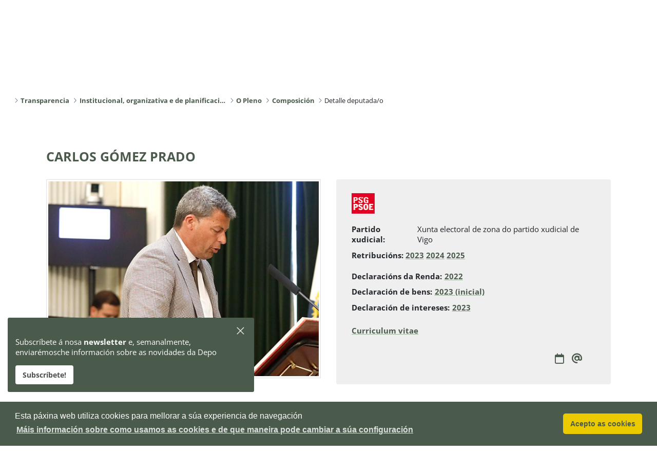

--- FILE ---
content_type: text/html;charset=UTF-8
request_url: https://www.depo.gal/web/edepo/-/carlos-gomez-prado
body_size: 81896
content:




































		<!DOCTYPE html>


























































<html class="ltr" dir="ltr" lang="gl-ES">
<head>
  <title>Deputado - Gómez Prado, Carlos - Deputación de Pontevedra</title>
  <meta name="referrer" content="always" />

  <!--<meta name="viewport" content="viewport-fit=cover" />-->
  <meta content="initial-scale=1.0, width=device-width" name="viewport" /> 
  <meta name="theme-color" content="#4A5A4B">
  <meta name = "format-detection" content = "telephone=no">
  <meta charset="utf-8">

  <!-- For old IEs -->
    <link rel="shortcut icon" href="https://www.depo.gal/o/institucional-theme/images/favicon.ico" />
                
    <!-- For new browsers - multisize ico  -->
    <link rel="icon" type="image/x-icon" sizes="16x16 32x32" href="https://www.depo.gal/o/institucional-theme/images/favicon.ico">
                
    <!-- For iPad with high-resolution Retina display running iOS ≥ 7: -->
    <link rel="apple-touch-icon" sizes="152x152" href="https://www.depo.gal/o/institucional-theme/images/android-chrome-256x256.png">
                
    <!-- For iPad with high-resolution Retina display running iOS ≤ 6: -->
    <link rel="apple-touch-icon" sizes="144x144" href="https://www.depo.gal/o/institucional-theme/images/android-chrome-256x256.png">
                
    <!-- For iPhone with high-resolution Retina display running iOS ≥ 7: -->
    <link rel="apple-touch-icon" sizes="120x120" href="https://www.depo.gal/o/institucional-theme/images/android-chrome-256x256.png">
                
    <!-- For iPhone with high-resolution Retina display running iOS ≤ 6: -->
    <link rel="apple-touch-icon" sizes="114x114" href="https://www.depo.gal/o/institucional-theme/images/android-chrome-256x256.png">
                
    <!-- For iPhone 6+ -->
    <link rel="apple-touch-icon" sizes="180x180" href="https://www.depo.gal/o/institucional-theme/images/android-chrome-256x256.png">
                
    <!-- For first- and second-generation iPad: -->
    <link rel="apple-touch-icon" sizes="72x72" href="https://www.depo.gal/o/institucional-theme/images/android-chrome-256x256.png">
                
    <!-- For non-Retina iPhone, iPod Touch, and Android 2.1+ devices: -->
    <link rel="apple-touch-icon" sizes="57x57" href="https://www.depo.gal/o/institucional-theme/images/apple-touch-icon.png">
                
    <!-- For Old Chrome -->
    <link rel="icon" sizes="32x32" href="https://www.depo.gal/o/institucional-theme/images/favicon-32x32.png" >
                
    <!-- For IE10 Metro -->
    <meta name="msapplication-TileColor" content="#4A5A4B">
    <meta name="msapplication-TileImage" content="mstile-150x150.png">
                
    <!-- Chrome for Android -->
    <link rel="manifest" href="https://www.depo.gal/o/institucional-theme/images/manifest.json">
    <link rel="icon" sizes="192x192" href="https://www.depo.gal/o/institucional-theme/images/android-chrome-192x192.png">
  
	<script src="https://code.jquery.com/jquery-3.7.1.min.js" integrity="sha256-/JqT3SQfawRcv/BIHPThkBvs0OEvtFFmqPF/lYI/Cxo=" crossorigin="anonymous"></script>
    <script src="https://code.jquery.com/ui/1.14.0/jquery-ui.min.js" integrity="sha256-Fb0zP4jE3JHqu+IBB9YktLcSjI1Zc6J2b6gTjB0LpoM=" crossorigin="anonymous"></script>
  
  	<script type="module" src="https://www.depo.gal/o/institucional-theme/js/simple-datatables.js"  data-senna-track="permanent" ></script>
  
    <script src="https://www.depo.gal/o/institucional-theme/js/responsivemultimenu.js" ></script>  

    <script src="https://www.depo.gal/o/institucional-theme/js/popperjs.js" ></script>  
    <script src="https://www.depo.gal/o/institucional-theme/js/bootstrap5.js" ></script>  

  <script src="https://kit.fontawesome.com/43393bed4c.js" crossorigin="anonymous"></script>
  

<script src="https://cdn-eu.readspeaker.com/script/7131/webReader/webReader.js?pids=wr" type="text/javascript" id="rs_req_Init"></script>







































<meta content="text/html; charset=UTF-8" http-equiv="content-type" />









<meta content="Deputación de Pontevedra Transparencia Institucional, organizativa e de 
planificación O Pleno Composición Detalle deputada/o Carlos Gómez Prado 
Partido xudicial:  Xunta electoral de zona do..." lang="gl-ES" name="description" /><meta content="psoe" lang="gl-ES" name="keywords" />


<link data-senna-track="temporary" href="https://www.depo.gal/-/carlos-gomez-prado" rel="canonical" />
<link data-senna-track="temporary" href="https://www.depo.gal/-/carlos-gomez-prado" hreflang="gl-ES" rel="alternate" />
<link data-senna-track="temporary" href="https://www.depo.gal/es/-/carlos-gomez-prado" hreflang="es-ES" rel="alternate" />
<link data-senna-track="temporary" href="https://www.depo.gal/-/carlos-gomez-prado" hreflang="x-default" rel="alternate" />

<meta property="og:locale" content="gl_ES">
<meta property="og:locale:alternate" content="gl_ES">
<meta property="og:locale:alternate" content="es_ES">
<meta property="og:site_name" content="Deputación de Pontevedra">
<meta property="og:title" content="Deputado - Gómez Prado, Carlos - Deputación de Pontevedra - DEPO">
<meta property="og:type" content="website">
<meta property="og:url" content="https://www.depo.gal/-/carlos-gomez-prado">
<meta property="og:image" content="https://www.depo.gal/documents/37861/38348/ADEPO3.jpg/f01ede30-6a8f-b35b-0c9a-8b97084068c3?version=2.0&t=1698926504636&imagePreview=1">

<meta property="og:image:secure_url" content="https://www.depo.gal/documents/37861/38348/ADEPO3.jpg/f01ede30-6a8f-b35b-0c9a-8b97084068c3?version=2.0&t=1698926504636&imagePreview=1">
<meta property="og:image:type" content="image/jpeg">
<meta property="og:image:url" content="https://www.depo.gal/documents/37861/38348/ADEPO3.jpg/f01ede30-6a8f-b35b-0c9a-8b97084068c3?version=2.0&t=1698926504636&imagePreview=1">
<meta property="og:image:height" content="1080">
<meta property="og:image:width" content="1920">


<link href="https://www.depo.gal/o/institucional-theme/images/favicon.ico" rel="icon" />



<link class="lfr-css-file" data-senna-track="temporary" href="https://www.depo.gal/o/institucional-theme/css/clay.css?browserId=chrome&amp;themeId=institucionaltheme_WAR_institucionaltheme&amp;minifierType=css&amp;languageId=gl_ES&amp;b=7306&amp;t=1757927344000" id="liferayAUICSS" rel="stylesheet" type="text/css" />



<link data-senna-track="temporary" href="/o/frontend-css-web/main.css?browserId=chrome&amp;themeId=institucionaltheme_WAR_institucionaltheme&amp;minifierType=css&amp;languageId=gl_ES&amp;b=7306&amp;t=1757927250342" id="liferayPortalCSS" rel="stylesheet" type="text/css" />









	

	





	



	

		<link data-senna-track="temporary" href="/combo?browserId=chrome&amp;minifierType=&amp;themeId=institucionaltheme_WAR_institucionaltheme&amp;languageId=gl_ES&amp;b=7306&amp;com_liferay_asset_publisher_web_portlet_AssetPublisherPortlet_INSTANCE_xpH4rPD0JXHL:%2Fcss%2Fmain.css&amp;com_liferay_portal_search_web_search_bar_portlet_SearchBarPortlet_INSTANCE_templateSearch:%2Fcss%2Fmain.css&amp;com_liferay_product_navigation_product_menu_web_portlet_ProductMenuPortlet:%2Fcss%2Fmain.css&amp;com_liferay_product_navigation_user_personal_bar_web_portlet_ProductNavigationUserPersonalBarPortlet:%2Fcss%2Fmain.css&amp;com_liferay_site_navigation_menu_web_portlet_SiteNavigationMenuPortlet:%2Fcss%2Fmain.css&amp;t=1757927344000" id="440cc75" rel="stylesheet" type="text/css" />

	







<script data-senna-track="temporary" type="text/javascript">
	// <![CDATA[
		var Liferay = Liferay || {};

		Liferay.Browser = {
			acceptsGzip: function() {
				return true;
			},

			

			getMajorVersion: function() {
				return 131.0;
			},

			getRevision: function() {
				return '537.36';
			},
			getVersion: function() {
				return '131.0';
			},

			

			isAir: function() {
				return false;
			},
			isChrome: function() {
				return true;
			},
			isEdge: function() {
				return false;
			},
			isFirefox: function() {
				return false;
			},
			isGecko: function() {
				return true;
			},
			isIe: function() {
				return false;
			},
			isIphone: function() {
				return false;
			},
			isLinux: function() {
				return false;
			},
			isMac: function() {
				return true;
			},
			isMobile: function() {
				return false;
			},
			isMozilla: function() {
				return false;
			},
			isOpera: function() {
				return false;
			},
			isRtf: function() {
				return true;
			},
			isSafari: function() {
				return true;
			},
			isSun: function() {
				return false;
			},
			isWebKit: function() {
				return true;
			},
			isWindows: function() {
				return false;
			}
		};

		Liferay.Data = Liferay.Data || {};

		Liferay.Data.ICONS_INLINE_SVG = true;

		Liferay.Data.NAV_SELECTOR = '#navigation';

		Liferay.Data.NAV_SELECTOR_MOBILE = '#navigationCollapse';

		Liferay.Data.isCustomizationView = function() {
			return false;
		};

		Liferay.Data.notices = [
			

			
		];

		Liferay.PortletKeys = {
			DOCUMENT_LIBRARY: 'com_liferay_document_library_web_portlet_DLPortlet',
			DYNAMIC_DATA_MAPPING: 'com_liferay_dynamic_data_mapping_web_portlet_DDMPortlet',
			ITEM_SELECTOR: 'com_liferay_item_selector_web_portlet_ItemSelectorPortlet'
		};

		Liferay.PropsValues = {
			JAVASCRIPT_SINGLE_PAGE_APPLICATION_TIMEOUT: 0,
			NTLM_AUTH_ENABLED: false,
			UPLOAD_SERVLET_REQUEST_IMPL_MAX_SIZE: 104857600
		};

		Liferay.ThemeDisplay = {

			

			
				getLayoutId: function() {
					return '125';
				},

				

				getLayoutRelativeControlPanelURL: function() {
					return '/group/edepo/~/control_panel/manage?p_p_id=com_liferay_asset_publisher_web_portlet_AssetPublisherPortlet_INSTANCE_xpH4rPD0JXHL';
				},

				getLayoutRelativeURL: function() {
					return '/detalle-deputada-o';
				},
				getLayoutURL: function() {
					return 'https://www.depo.gal/detalle-deputada-o';
				},
				getParentLayoutId: function() {
					return '183';
				},
				isControlPanel: function() {
					return false;
				},
				isPrivateLayout: function() {
					return 'false';
				},
				isVirtualLayout: function() {
					return false;
				},
			

			getBCP47LanguageId: function() {
				return 'gl-ES';
			},
			getCanonicalURL: function() {

				

				return 'https\x3a\x2f\x2fwww\x2edepo\x2egal\x2f-\x2fcarlos-gomez-prado';
			},
			getCDNBaseURL: function() {
				return 'https://www.depo.gal';
			},
			getCDNDynamicResourcesHost: function() {
				return '';
			},
			getCDNHost: function() {
				return '';
			},
			getCompanyGroupId: function() {
				return '20123';
			},
			getCompanyId: function() {
				return '20097';
			},
			getDefaultLanguageId: function() {
				return 'gl_ES';
			},
			getDoAsUserIdEncoded: function() {
				return '';
			},
			getLanguageId: function() {
				return 'gl_ES';
			},
			getParentGroupId: function() {
				return '37861';
			},
			getPathContext: function() {
				return '';
			},
			getPathImage: function() {
				return '/image';
			},
			getPathJavaScript: function() {
				return '/o/frontend-js-web';
			},
			getPathMain: function() {
				return '/c';
			},
			getPathThemeImages: function() {
				return 'https://www.depo.gal/o/institucional-theme/images';
			},
			getPathThemeRoot: function() {
				return '/o/institucional-theme';
			},
			getPlid: function() {
				return '158';
			},
			getPortalURL: function() {
				return 'https://www.depo.gal';
			},
			getScopeGroupId: function() {
				return '37861';
			},
			getScopeGroupIdOrLiveGroupId: function() {
				return '37861';
			},
			getSessionId: function() {
				return '';
			},
			getSiteAdminURL: function() {
				return 'https://www.depo.gal/group/edepo/~/control_panel/manage?p_p_lifecycle=0&p_p_state=maximized&p_p_mode=view';
			},
			getSiteGroupId: function() {
				return '37861';
			},
			getURLControlPanel: function() {
				return '/group/control_panel?refererPlid=158';
			},
			getURLHome: function() {
				return 'https\x3a\x2f\x2fwww\x2edepo\x2egal\x2fweb\x2fguest';
			},
			getUserEmailAddress: function() {
				return '';
			},
			getUserId: function() {
				return '20102';
			},
			getUserName: function() {
				return '';
			},
			isAddSessionIdToURL: function() {
				return false;
			},
			isImpersonated: function() {
				return false;
			},
			isSignedIn: function() {
				return false;
			},
			isStateExclusive: function() {
				return false;
			},
			isStateMaximized: function() {
				return false;
			},
			isStatePopUp: function() {
				return false;
			}
		};

		var themeDisplay = Liferay.ThemeDisplay;

		Liferay.AUI = {

			

			getAvailableLangPath: function() {
				return 'available_languages.jsp?browserId=chrome&themeId=institucionaltheme_WAR_institucionaltheme&colorSchemeId=01&minifierType=js&languageId=gl_ES&b=7306&t=1761916886938';
			},
			getCombine: function() {
				return true;
			},
			getComboPath: function() {
				return '/combo/?browserId=chrome&minifierType=&languageId=gl_ES&b=7306&t=1759756308614&';
			},
			getDateFormat: function() {
				return '%d/%m/%Y';
			},
			getEditorCKEditorPath: function() {
				return '/o/frontend-editor-ckeditor-web';
			},
			getFilter: function() {
				var filter = 'raw';

				
					
						filter = 'min';
					
					

				return filter;
			},
			getFilterConfig: function() {
				var instance = this;

				var filterConfig = null;

				if (!instance.getCombine()) {
					filterConfig = {
						replaceStr: '.js' + instance.getStaticResourceURLParams(),
						searchExp: '\\.js$'
					};
				}

				return filterConfig;
			},
			getJavaScriptRootPath: function() {
				return '/o/frontend-js-web';
			},
			getLangPath: function() {
				return 'aui_lang.jsp?browserId=chrome&themeId=institucionaltheme_WAR_institucionaltheme&colorSchemeId=01&minifierType=js&languageId=gl_ES&b=7306&t=1759756308614';
			},
			getPortletRootPath: function() {
				return '/html/portlet';
			},
			getStaticResourceURLParams: function() {
				return '?browserId=chrome&minifierType=&languageId=gl_ES&b=7306&t=1759756308614';
			}
		};

		Liferay.authToken = 'LuZbh5w8';

		

		Liferay.currentURL = '\x2fweb\x2fedepo\x2f-\x2fcarlos-gomez-prado';
		Liferay.currentURLEncoded = '\x252Fweb\x252Fedepo\x252F-\x252Fcarlos-gomez-prado';
	// ]]>
</script>

<script src="/o/js_loader_config?t=1761879689193" type="text/javascript"></script>
<script data-senna-track="permanent" src="/combo?browserId=chrome&minifierType=js&languageId=gl_ES&b=7306&t=1759756308614&/o/frontend-js-aui-web/aui/aui/aui.js&/o/frontend-js-aui-web/liferay/modules.js&/o/frontend-js-aui-web/liferay/aui_sandbox.js&/o/frontend-js-aui-web/aui/attribute-base/attribute-base.js&/o/frontend-js-aui-web/aui/attribute-complex/attribute-complex.js&/o/frontend-js-aui-web/aui/attribute-core/attribute-core.js&/o/frontend-js-aui-web/aui/attribute-observable/attribute-observable.js&/o/frontend-js-aui-web/aui/attribute-extras/attribute-extras.js&/o/frontend-js-aui-web/aui/event-custom-base/event-custom-base.js&/o/frontend-js-aui-web/aui/event-custom-complex/event-custom-complex.js&/o/frontend-js-aui-web/aui/oop/oop.js&/o/frontend-js-aui-web/aui/aui-base-lang/aui-base-lang.js&/o/frontend-js-aui-web/liferay/dependency.js&/o/frontend-js-aui-web/liferay/util.js&/o/frontend-js-web/loader/config.js&/o/frontend-js-web/loader/loader.js&/o/frontend-js-web/liferay/dom_task_runner.js&/o/frontend-js-web/liferay/events.js&/o/frontend-js-web/liferay/lazy_load.js&/o/frontend-js-web/liferay/liferay.js&/o/frontend-js-web/liferay/global.bundle.js&/o/frontend-js-web/liferay/portlet.js&/o/frontend-js-web/liferay/workflow.js" type="text/javascript"></script>




	

	<script data-senna-track="temporary" src="/o/js_bundle_config?t=1761879698765" type="text/javascript"></script>


<script data-senna-track="temporary" type="text/javascript">
	// <![CDATA[
		
			
				
		

		

		
	// ]]>
</script>





	
		

			

			
				<script data-senna-track="permanent" id="googleAnalyticsScript" type="text/javascript">
					(function(i, s, o, g, r, a, m) {
						i['GoogleAnalyticsObject'] = r;

						i[r] = i[r] || function() {
							var arrayValue = i[r].q || [];

							i[r].q = arrayValue;

							(i[r].q).push(arguments);
						};

						i[r].l = 1 * new Date();

						a = s.createElement(o);
						m = s.getElementsByTagName(o)[0];
						a.async = 1;
						a.src = g;
						m.parentNode.insertBefore(a, m);
					})(window, document, 'script', '//www.google-analytics.com/analytics.js', 'ga');

					

					
						
							ga('create', 'UA-33699641-3', 'auto');
						
					

					

					

					ga('send', 'pageview');

					
				</script>
			
		
		



	
		

			

			
		
	












	

	





	



	









	
	<link data-senna-track="temporary" href="/o/social-bookmarks-taglib/css/main.css?browserId=chrome&themeId=institucionaltheme_WAR_institucionaltheme&minifierType=css&languageId=gl_ES&b=7306&t=1757927344000" rel="stylesheet" type="text/css" />










<link class="lfr-css-file" data-senna-track="temporary" href="https://www.depo.gal/o/institucional-theme/css/main.css?browserId=chrome&amp;themeId=institucionaltheme_WAR_institucionaltheme&amp;minifierType=css&amp;languageId=gl_ES&amp;b=7306&amp;t=1757927344000" id="liferayThemeCSS" rel="stylesheet" type="text/css" />


<link href="/o/commerce-frontend-js/styles/main.css" rel="stylesheet" type="text/css" /><style data-senna-track="temporary" type="text/css">
	:root {
		--menubar-fontsize-md: 1rem;
		--menubar-fontsize-xl: 1.25rem;
		--menubar-fontsize-lg: 1.125rem;
		--menubar-fontsize-sm: 0.875rem;
		--menubar-fontsize-xxl: 1.5rem;
	}
</style>
























<script type="text/javascript">
// <![CDATA[
Liferay.on(
	'ddmFieldBlur', function(event) {
		if (window.Analytics) {
			Analytics.send(
				'fieldBlurred',
				'Form',
				{
					fieldName: event.fieldName,
					focusDuration: event.focusDuration,
					formId: event.formId,
					page: event.page
				}
			);
		}
	}
);

Liferay.on(
	'ddmFieldFocus', function(event) {
		if (window.Analytics) {
			Analytics.send(
				'fieldFocused',
				'Form',
				{
					fieldName: event.fieldName,
					formId: event.formId,
					page: event.page
				}
			);
		}
	}
);

Liferay.on(
	'ddmFormPageShow', function(event) {
		if (window.Analytics) {
			Analytics.send(
				'pageViewed',
				'Form',
				{
					formId: event.formId,
					page: event.page,
					title: event.title
				}
			);
		}
	}
);

Liferay.on(
	'ddmFormSubmit', function(event) {
		if (window.Analytics) {
			Analytics.send(
				'formSubmitted',
				'Form',
				{
					formId: event.formId
				}
			);
		}
	}
);

Liferay.on(
	'ddmFormView', function(event) {
		if (window.Analytics) {
			Analytics.send(
				'formViewed',
				'Form',
				{
					formId: event.formId,
					title: event.title
				}
			);
		}
	}
);
// ]]>
</script>







<script data-senna-track="temporary" type="text/javascript">
	if (window.Analytics) {
		window._com_liferay_document_library_analytics_isViewFileEntry = false;
	}
</script>




<!-- Google tag (gtag.js) -->
<script async src="https://www.googletagmanager.com/gtag/js?id=G-M11YKRNLVP"></script>
<script>
  window.dataLayer = window.dataLayer || [];
  function gtag(){dataLayer.push(arguments);}
  gtag('js', new Date());

  gtag('config', 'G-M11YKRNLVP');
</script>

    
</head>

<body class="chrome controls-visible default yui3-skin-sam signed-out public-page site">





<div id="navigation_mobile">

   <a href="/web/edepo/buscador" class="searchButton" title="Buscador">
      <svg xmlns="http://www.w3.org/2000/svg" xmlns:xlink="http://www.w3.org/1999/xlink" version="1.1" x="0px" y="0px" viewBox="0 0 451 451" style="enable-background:new 0 0 451 451;" xml:space="preserve">
         <g>
            <path d="M447.05,428l-109.6-109.6c29.4-33.8,47.2-77.9,47.2-126.1C384.65,86.2,298.35,0,192.35,0C86.25,0,0.05,86.3,0.05,192.3   s86.3,192.3,192.3,192.3c48.2,0,92.3-17.8,126.1-47.2L428.05,447c2.6,2.6,6.1,4,9.5,4s6.9-1.3,9.5-4   C452.25,441.8,452.25,433.2,447.05,428z M26.95,192.3c0-91.2,74.2-165.3,165.3-165.3c91.2,0,165.3,74.2,165.3,165.3   s-74.1,165.4-165.3,165.4C101.15,357.7,26.95,283.5,26.95,192.3z" fill="#4A5A4B"/>
         </g>
      </svg>
      <span class="sr-only">Buscador</span>
   </a>
   
   <nav class="sort-pages modify-pages rmm" role="navigation">
      <ul aria-label="Páxinas do sitio web" role="menubar">
         <li class="" id="layout_1" role="presentation">
            <a aria-labelledby="layout_1"  href="https://www.depo.gal/inicio"  role="menuitem"><span> Inicio</span>
            </a>
         </li>
         <li class="" id="layout_111" role="presentation">
            <a aria-labelledby="layout_111"  href="https://www.depo.gal/actualidade"  role="menuitem"><span> Actualidade</span>
            <i class="fas fa-chevron-right" aria-hidden="true"></i>
            </a>
            <ul class="child-menu" role="menu">
               <li class="" id="layout_339" role="presentation">
                  <a aria-labelledby="layout_339" href="https://www.depo.gal/axenda-de-actividades"  role="menuitem">Axenda de actividades</a>
               </li>
               <li class="" id="layout_119" role="presentation">
                  <a aria-labelledby="layout_119" href="https://www.depo.gal/noticias"  role="menuitem">Novas</a>
               </li>
               <li class="" id="layout_366" role="presentation">
                  <a aria-labelledby="layout_366" href="https://www.depo.gal/axenda-institucional"  role="menuitem">Axenda institucional</a>
               </li>
               <li class="" id="layout_481" role="presentation">
                  <a aria-labelledby="layout_481" href="https://www.depo.gal/depoinforma"  role="menuitem">DepoInforma</a>
               </li>
            </ul>
         </li>
         <li class="" id="layout_110" role="presentation">
            <a aria-labelledby="layout_110"  href="https://www.depo.gal/a-deputacion"  role="menuitem"><span> A Deputación</span>
            <i class="fas fa-chevron-right" aria-hidden="true"></i>
            </a>
            <ul class="child-menu" role="menu">
               <li class="" id="layout_6" role="presentation">
                  <a aria-labelledby="layout_6" href="https://www.depo.gal/saudo"  role="menuitem">Saúdo</a>
               </li>
               <li class="" id="layout_10" role="presentation">
                  <a aria-labelledby="layout_10" href="https://www.depo.gal/a-institucion"  role="menuitem">A Institución</a>
               </li>
               <li class="" id="layout_24" role="presentation">
                  <a aria-labelledby="layout_24" href="https://www.depo.gal/politica-medioambiental"  role="menuitem">Política medioambiental</a>
               </li>
               <li class="" id="layout_22" role="presentation">
                  <a aria-labelledby="layout_22" href="https://www.depo.gal/regulamento-de-participacion-cidada"  role="menuitem">Regulamento de participación cidadá</a>
               </li>
               <li class="" id="layout_26" role="presentation">
                  <a aria-labelledby="layout_26" href="https://www.depo.gal/politica-de-calidade"  role="menuitem">Política de calidade</a>
               </li>
               <li class="" id="layout_28" role="presentation">
                  <a aria-labelledby="layout_28" href="https://www.depo.gal/descarga-de-documentos"  role="menuitem">Descarga de documentos</a>
               </li>
               <li class="" id="layout_30" role="presentation">
                  <a aria-labelledby="layout_30" href="https://www.depo.gal/identidade-corporativa"  role="menuitem">Identidade corporativa</a>
               </li>
               <li class="" id="layout_32" role="presentation">
                  <a aria-labelledby="layout_32" href="https://www.depo.gal/servizos-a-cidadania"  role="menuitem">Servizos á cidadanía</a>
               </li>
               <li class="" id="layout_213" role="presentation">
                  <a aria-labelledby="layout_213" href="https://www.depo.gal/a-sede-de-vigo"  role="menuitem">A sede de Vigo</a>
               </li>
               <li class="" id="layout_509" role="presentation">
                  <a aria-labelledby="layout_509" href="https://www.depo.gal/consorcio-provincial-de-pontevedra-para-a-prestacion-do-servizo-contra-incendios-e-salvamento"  role="menuitem">Consorcio Provincial de Pontevedra para a Prestación do Servizo Contra Incendios e Salvamento</a>
               </li>
               <li class="" id="layout_516" role="presentation">
                  <a aria-labelledby="layout_516" href="https://www.depo.gal/axenda-2030/axenda-urbana-e-rural"  role="menuitem">Axenda urbana e rural</a>
               </li>
               <li class="" id="layout_589" role="presentation">
                  <a aria-labelledby="layout_589" href="https://www.depo.gal/web/oral/"  role="menuitem">ORAL. Xestión tributaria e recadación de recursos locais</a>
               </li>
               <li class="" id="layout_615" role="presentation">
                  <a aria-labelledby="layout_615" href="https://www.depo.gal/dous-anos-tendendo-pontes"  role="menuitem">Dous anos tendendo pontes</a>
               </li>
            </ul>
         </li>
         <li class="" id="layout_112" role="presentation">
            <a aria-labelledby="layout_112"  href="https://www.depo.gal/a-provincia"  role="menuitem"><span> A provincia</span>
            <i class="fas fa-chevron-right" aria-hidden="true"></i>
            </a>
            <ul class="child-menu" role="menu">
               <li class="" id="layout_180" role="presentation">
                  <a aria-labelledby="layout_180" href="https://www.depo.gal/concellos"  role="menuitem">Concellos</a>
               </li>
               <li class="" id="layout_39" role="presentation">
                  <a aria-labelledby="layout_39" href="https://www.depo.gal/comarcas"  role="menuitem">Comarcas</a>
               </li>
               <li class="" id="layout_41" role="presentation">
                  <a aria-labelledby="layout_41" href="https://www.depo.gal/mancomunidades"  role="menuitem">Mancomunidades</a>
               </li>
               <li class="" id="layout_43" role="presentation">
                  <a aria-labelledby="layout_43" href="https://www.depo.gal/entidades-locais-menores"  role="menuitem">Entidades locais menores</a>
               </li>
               <li class="" id="layout_45" role="presentation">
                  <a aria-labelledby="layout_45" href="https://ide.depo.gal/" target="_blank" role="menuitem">Datos da provincia</a>
               </li>
               <li class="" id="layout_257" role="presentation">
                  <a aria-labelledby="layout_257" href="https://www.depo.gal/xestion-para-os-concellos"  role="menuitem">Xestión para os concellos</a>
               </li>
               <li class="" id="layout_448" role="presentation">
                  <a aria-labelledby="layout_448" href="https://www.depo.gal/heraldica"  role="menuitem">Heráldica municipal de Pontevedra</a>
               </li>
               <li class="" id="layout_495" role="presentation">
                  <a aria-labelledby="layout_495" href="https://www.depo.gal/datos-concellos-da-provincia-de-pontevedra"  role="menuitem">Datos concellos da provincia de Pontevedra</a>
               </li>
            </ul>
         </li>
         <li class="selected" id="layout_113" role="presentation">
            <a aria-labelledby="layout_113" aria-haspopup='true' href="https://www.depo.gal/transparencia"  role="menuitem"><span> Transparencia</span>
            <i class="fas fa-chevron-right" aria-hidden="true"></i>
            </a>
            <ul class="child-menu" role="menu">
               <li class="selected" id="layout_78" role="presentation">
                  <a aria-labelledby="layout_78" href="https://www.depo.gal/institucional-organizativa-e-de-planificacion"  role="menuitem">Institucional, organizativa e de planificación</a>
               </li>
               <li class="selected" id="layout_80" role="presentation">
                  <a aria-labelledby="layout_80" href="https://www.depo.gal/informacion-en-materia-de-persoal"  role="menuitem">Información en materia de persoal</a>
               </li>
               <li class="selected" id="layout_82" role="presentation">
                  <a aria-labelledby="layout_82" href="https://www.depo.gal/xuridica-e-patrimonial"  role="menuitem">Xurídica e patrimonial</a>
               </li>
               <li class="selected" id="layout_84" role="presentation">
                  <a aria-labelledby="layout_84" href="https://www.depo.gal/contratacion-convenios-e-subvencions"  role="menuitem">Contratación, convenios e subvencións</a>
               </li>
               <li class="selected" id="layout_86" role="presentation">
                  <a aria-labelledby="layout_86" href="https://www.depo.gal/economica-financeira-e-orzamentaria"  role="menuitem">Económica, financeira e orzamentaria</a>
               </li>
               <li class="selected" id="layout_88" role="presentation">
                  <a aria-labelledby="layout_88" href="https://www.depo.gal/servizos-e-procedementos"  role="menuitem">Servizos e procedementos</a>
               </li>
               <li class="selected" id="layout_90" role="presentation">
                  <a aria-labelledby="layout_90" href="https://www.depo.gal/mobilidade-e-medio-ambiente"  role="menuitem">Mobilidade e Medio Ambiente</a>
               </li>
               <li class="selected" id="layout_94" role="presentation">
                  <a aria-labelledby="layout_94" href="https://www.depo.gal/comunicacion-e-publicidade"  role="menuitem">Comunicación e publicidade</a>
               </li>
               <li class="selected" id="layout_96" role="presentation">
                  <a aria-labelledby="layout_96" href="https://www.depo.gal/indicadores-de-transparencia"  role="menuitem">Indicadores de transparencia</a>
               </li>
               <li class="selected" id="layout_289" role="presentation">
                  <a aria-labelledby="layout_289" href="https://www.depo.gal/t-proteccion-de-datos"  role="menuitem">Protección de datos</a>
               </li>
               <li class="selected" id="layout_623" role="presentation">
                  <a aria-labelledby="layout_623" href="https://www.depo.gal/seguridade-informacion/normativa"  role="menuitem">Política de seguridade da información</a>
               </li>
            </ul>
         </li>
         <li class="" id="layout_317" role="presentation">
            <a aria-labelledby="layout_317"  href="https://www.depo.gal/temas"  role="menuitem"><span> Temas</span>
            <i class="fas fa-chevron-right" aria-hidden="true"></i>
            </a>
            <ul class="child-menu" role="menu">
               <li class="" id="layout_243" role="presentation">
                  <a aria-labelledby="layout_243" href="https://www.depo.gal/benestar-social"  role="menuitem">Benestar social</a>
               </li>
               <li class="" id="layout_252" role="presentation">
                  <a aria-labelledby="layout_252" href="https://www.depo.gal/cooperacion-transfronteiriza"  role="menuitem">Cooperación transfronteiriza</a>
               </li>
               <li class="" id="layout_249" role="presentation">
                  <a aria-labelledby="layout_249" href="https://www.depo.gal/cultura"  role="menuitem">Cultura</a>
               </li>
               <li class="" id="layout_254" role="presentation">
                  <a aria-labelledby="layout_254" href="https://www.depo.gal/deportes"  role="menuitem">Deportes</a>
               </li>
               <li class="" id="layout_266" role="presentation">
                  <a aria-labelledby="layout_266" href="https://www.depo.gal/emprego-e-desenvolvemento-economico"  role="menuitem">Emprego e  desenvolvemento económico</a>
               </li>
               <li class="" id="layout_206" role="presentation">
                  <a aria-labelledby="layout_206" href="https://www.depo.gal/igualdade"  role="menuitem">Igualdade</a>
               </li>
               <li class="" id="layout_279" role="presentation">
                  <a aria-labelledby="layout_279" href="https://www.depo.gal/infraestruturas-e-mobilidade"  role="menuitem">Infraestruturas e mobilidade</a>
               </li>
               <li class="" id="layout_282" role="presentation">
                  <a aria-labelledby="layout_282" href="https://www.depo.gal/medio-natural"  role="menuitem">Medio natural</a>
               </li>
               <li class="" id="layout_398" role="presentation">
                  <a aria-labelledby="layout_398" href="https://arquivos.depo.gal/memoria-historica" target="_blank" role="menuitem">Memoria histórica</a>
               </li>
               <li class="" id="layout_280" role="presentation">
                  <a aria-labelledby="layout_280" href="https://www.depo.gal/lingua"  role="menuitem">Lingua</a>
               </li>
               <li class="" id="layout_286" role="presentation">
                  <a aria-labelledby="layout_286" href="https://www.depo.gal/turismo"  role="menuitem">Turismo</a>
               </li>
               <li class="" id="layout_244" role="presentation">
                  <a aria-labelledby="layout_244" href="https://www.depo.gal/xuventude"  role="menuitem">Xuventude</a>
               </li>
            </ul>
         </li>
      </ul>
   </nav>
   
   <div class="enlacesInteres">
   
<div class="enlace_superior">
	<ul class="accesos">
		<li class="bop"><a href="https://boppo.depo.gal/" target="_blank" title="BOPPO"><span class="fa-kit fa-boppo" style="float: left;">&nbsp;</span> <span class="texto"> BOPPO</span> </a></li>
		<li class="sede"><a href="https://sede.depo.gal" target="_blank" title="Sede electrónica"><span class="fa-kit fa-sede" style="float: left;">&nbsp;</span> <span class="texto"> Sede Electr&oacute;nica</span> </a></li>
		
		
					<li class="perfilcontratante"><a href="https://contrataciondelestado.es/wps/portal/!ut/p/b0/04_Sj9CPykssy0xPLMnMz0vMAfIjU1JTC3Iy87KtClKL0jJznPPzSooSSxLzSlL1w_Wj9KMyU5wK9CN9zSOcDJydQrRVDUwCvY1CXNMi3Cu1HW1t9Qtycx0B8AHtMg!!/" target="_blank" title="Perfil del Contratante"><span class="fa-kit fa-perfil" style="float: left;">&nbsp;</span> <span class="texto"> Perfil de contrataci&oacute;n</span> </a></li>
			<li class="licitacion"><a href="https://ovt.depo.gal" target="_blank" title="Oficina Virtual Tributaria"><span class="fa-kit fa-oral" style="float: left;">&nbsp;</span> <span class="texto"> Oficina Virtual Tributaria - ORAL</span> </a></li>		
	
	</ul>
</div>

   </div>


</div>


  <div id="maincontainer">
  
  
  
    <header id="cabecera" role="banner">
  <div id="menunav">  
              <div class="container-fluid promoTop withSearch">
                
                <div class="enlacesInteres">
                  
<div class="enlace_superior">
	<ul class="accesos">
		<li class="bop"><a href="https://boppo.depo.gal/" target="_blank" title="BOPPO"><span class="fa-kit fa-boppo" style="float: left;">&nbsp;</span> <span class="texto"> BOPPO</span> </a></li>
		<li class="sede"><a href="https://sede.depo.gal" target="_blank" title="Sede electrónica"><span class="fa-kit fa-sede" style="float: left;">&nbsp;</span> <span class="texto"> Sede Electr&oacute;nica</span> </a></li>
		
		
					<li class="perfilcontratante"><a href="https://contrataciondelestado.es/wps/portal/!ut/p/b0/04_Sj9CPykssy0xPLMnMz0vMAfIjU1JTC3Iy87KtClKL0jJznPPzSooSSxLzSlL1w_Wj9KMyU5wK9CN9zSOcDJydQrRVDUwCvY1CXNMi3Cu1HW1t9Qtycx0B8AHtMg!!/" target="_blank" title="Perfil del Contratante"><span class="fa-kit fa-perfil" style="float: left;">&nbsp;</span> <span class="texto"> Perfil de contrataci&oacute;n</span> </a></li>
			<li class="licitacion"><a href="https://ovt.depo.gal" target="_blank" title="Oficina Virtual Tributaria"><span class="fa-kit fa-oral" style="float: left;">&nbsp;</span> <span class="texto"> Oficina Virtual Tributaria - ORAL</span> </a></li>		
	
	</ul>
</div>

                </div>
                  <div class="redesSociales"> 
                  <ul class="listaRedeSociales">
                    <li>
                      <a href="https://www.facebook.com/DeputacionPontevedra" target="_blank">
                        <span aria-hidden class="fa-kit fa-facebook" title="Facebook"></span>
                        <span class="sr-only">Facebook</span>
                      </a>
                    </li>
                    <li>
                      <a href="https://twitter.com/depo_es" target="_blank">
                        <span aria-hidden class="fa-kit fa-x" title="Twitter"></span>
                        <span class="sr-only">Twitter</span>
                      </a>
                    </li>
                    <li>
                      <a href="https://www.instagram.com/deputacionPontevedra/" target="_blank">
                        <span aria-hidden class="fa-kit fa-instagram" title="Instagram"></span>
                        <span class="sr-only">Instagram</span>
                      </a>
                    </li>
                    <li>
                      <a href="https://www.youtube.com/user/DiputacionPontevedra" target="_blank">
                        <span aria-hidden class="fa-kit fa-youtube" title="YouTube"></span>
                        <span class="sr-only">YouTube</span>
                      </a>
                    </li>
                    <li>
                      <a aria-label="Newsletter" href="/subscricion-boletin-novidades" target="_blank">
                        <span aria-hidden class="fa-kit fa-mail" title="Newsletter"></span>
                        <span class="sr-only">Newsletter</span>
                      </a>
                    </li>
                  </ul>
                </div>
                
                <div id="idiomas">












































	

	<div class="portlet-boundary portlet-boundary_com_liferay_site_navigation_language_web_portlet_SiteNavigationLanguagePortlet_  portlet-static portlet-static-end decorate portlet-language " id="p_p_id_com_liferay_site_navigation_language_web_portlet_SiteNavigationLanguagePortlet_">
		<span id="p_com_liferay_site_navigation_language_web_portlet_SiteNavigationLanguagePortlet"></span>




	

	
		
			






































	
		
<section class="portlet" id="portlet_com_liferay_site_navigation_language_web_portlet_SiteNavigationLanguagePortlet">


	<div class="portlet-content">

		<div class="autofit-float autofit-row portlet-header">

			<div class="autofit-col autofit-col-end">
				<div class="autofit-section">
				</div>
			</div>
		</div>

		
			<div class=" portlet-content-container">
				


	<div class="portlet-body">



	
		
			
				
					



















































	

				

				
					
						


	

		



































































	

	<ul>











         <li css="language current-language">
            <span>
        Galego
        
        </span></li>














     <li css="language">
            <a href="/c/portal/update_language?p_l_id=158&redirect=%2Fweb%2Fedepo%2F-%2Fcarlos-gomez-prado&languageId=es_ES" lang="es-ES">
        español
        </a></li>





</ul>



	
	
					
				
			
		
	
	


	</div>

			</div>
		
	</div>
</section>
	

		
		







	</div>




                                            
                </div>
                
              
              </div>
<nav class="sort-pages modify-pages" id="navigation" role="navigation">
	
	<h1>
		<a href="/web/edepo/inicio"><img src="https://www.depo.gal/o/institucional-theme/images/institucional/logo_white.svg" alt="Logo Deputación de Pontevedra" /></a>
		<span class="sr-only">Deputación de Pontevedra</span>
	</h1>
	
	<ul aria-label="Páxinas do sitio web" role="menubar">


			<li class="" role="presentation">
				<a aria-labelledby="layout_1"  href="https://www.depo.gal/inicio"  role="menuitem"><span> Inicio</span></a>


	
				
			</li>


			<li class="" role="presentation">
				<a aria-labelledby="layout_111"  href="https://www.depo.gal/actualidade"  role="menuitem"><span> Actualidade</span></a>








<div class="dropdown-menu">
						


















<div class="journal-content-article " data-analytics-asset-id="44685" data-analytics-asset-title="Actualidade" data-analytics-asset-type="web-content">
	

	<div class="max1024 actualidade">
<div class="suscripcion">
<h2>MANTENTE AO DÍA</h2>

<p>Subscríbete a todas as novidades da&nbsp;nosa web e&nbsp;coñece o que pasa na túa&nbsp;provincia</p>
<a class="btn" href="/web/edepo/subscricion-boletin-novidades">SUBSCRÍBETE </a></div>

<div>
<ul class="listadoTemas">
	<li><a href="/web/edepo/noticias"><span class="fas fa-newspaper">&nbsp;</span>&nbsp; Novas </a></li>
	<li><a href="/web/edepo/axenda-institucional"><span class="fas fa-calendar-alt">&nbsp;</span> &nbsp;Axenda institucional </a></li>
	<li><a href="/web/edepo/axenda-de-actividades"><span class="fas fa-calendar-alt">&nbsp;</span> &nbsp;Axenda de actividades </a></li>
	<!-- <li><a href="/web/edepo/multimedia"><span class="fas fa-video">&nbsp;</span> &nbsp;Multimedia</a></li> -->
	<li><a href="/depoinforma"><span class="fas fa-info-circle">&nbsp;</span>&nbsp;DepoInforma </a></li>
</ul>
</div>
</div>
</div>



	

</div>
	
			
	
				
			</li>


			<li class="" role="presentation">
				<a aria-labelledby="layout_110"  href="https://www.depo.gal/a-deputacion"  role="menuitem"><span> A Deputación</span></a>








<div class="dropdown-menu">
																															


















<div class="journal-content-article " data-analytics-asset-id="44698" data-analytics-asset-title="Deputacion" data-analytics-asset-type="web-content">
	

	<div class="max1024 deputacion actualidade"><!-- <div class="temaDestacado">
<h2 class="titulo"><a href="/web/edepo/axenda-2030">AXENDA 2030</a></h2>

<p>Deputación de Pontevedra</p>

<p><a href="/web/edepo/axenda-2030"><img alt="Axenda 2030" src="/documents/37861/73287/axenda2030.jpg/2fc2afda-9242-ab7e-fb52-fd81d6791648?t=1629186977025" /></a></p>
</div> -->
<div class="suscripcion">
<h2>MANTENTE AO DÍA</h2>

<p>Subscríbete a todas as novidades da&nbsp;nosa web e&nbsp;coñece o que pasa na túa&nbsp;provincia</p>
<a class="btn" href="/web/edepo/subscricion-boletin-novidades">SUBSCRÍBETE </a></div>

<div>
<ul class="listadoTemas">
	<li><a href="/web/edepo/saudo"><i class="fal fa-handshake-alt"></i> Saúdo </a></li>
	<li><a href="/web/edepo/a-institucion"><i class="fal fa-landmark"></i> A institución </a></li>
	<li><a href="/web/edepo/a-sede-de-vigo"><i class="fa-light fa-hotel"></i> A Sede de Vigo </a></li>
	<!--<li><a href="/web/edepo/o-noso-goberno"><i class="fal fa-check-double"></i> O noso Goberno </a></li>
	<li><a href="/web/edepo/responsabilidade-social-corporativa"><i class="fal fa-users"></i> Responsabilidade Social Corporativa </a></li>-->
	<li><a href="/web/edepo/politica-medioambiental"><i class="fal fa-feather-alt"></i> Política ambiental </a></li>
	<li><a href="/web/edepo/politica-de-calidade"><i class="fal fa-barcode-alt"></i> Política de calidade </a></li>
	<li><a href="/web/edepo/descarga-de-documentos"><i class="fal fa-download"></i> Descarga de documentos </a></li>
	<li><a href="/web/edepo/identidade-corporativa"><i class="fal fa-images"></i> Identidade corporativa </a></li>
	<li><a href="/web/edepo/servizos-a-cidadania"><i class="fal fa-users-cog"></i> Servizos á cidadanía </a></li>
	<li><a href="/web/edepo/regulamento-de-participacion-cidada"><i class="fal fa-poll-people"></i> Regulamento de participación cidadá </a></li>
	<li><a href="/consorcio-provincial-de-pontevedra-para-a-prestacion-do-servizo-contra-incendios-e-salvamento"><i class="fal fa-sensor-fire"></i> Consorcio provincial contra incendios </a></li>
	<li><a href="https://www.depo.gal/web/oral" target="_blank"><i class="fal fa-coins"></i> ORAL. Xestión tributaria e recadación de recursos locais </a></li>
	<li><a href="/web/edepo/-/aupo-2030-axenda-urbana-e-rural"><i class="fa-light fa-tree-city"></i> Axenda Urbana e Rural da Provincia de Pontevedra</a></li>
</ul>
</div>
</div>
</div>



																																				

</div>
	
			
	
				
			</li>


			<li class="" role="presentation">
				<a aria-labelledby="layout_112"  href="https://www.depo.gal/a-provincia"  role="menuitem"><span> A provincia</span></a>








<div class="dropdown-menu">
					


















<div class="journal-content-article " data-analytics-asset-id="44724" data-analytics-asset-title="A provincia" data-analytics-asset-type="web-content">
	

	<div class="max1024 concellos">
<div class="mapaConcellos"><svg data-name="Capa 1" id="Capa_1" viewbox="0 0 492.64532 613.11273" xmlns="http://www.w3.org/2000/svg"> <g id="mapa36030"> <path d="M202.02213,378.5788l1.9197-.96024,1.43976-.4801.95987-.72019,1.19983-.72018.24-1.44037L209.221,371.377l.71991-.96023.95984-1.92047,1.19983-1.68042,1.19983-1.20032.71987.24008h1.43979l1.43979-1.44037h.47992v.72019l.24.4801-.24.24008-.24,1.20029,1.1998.72018h.48l.71988-.24.71988-.24008,1.91971-.24.95987-.48013h.24l.71987.24008,1.19983-.24008h.47992l.48.24008.24.24.47992.72018.24.24,1.43979-.96023,1.43979-.96024,1.91971-1.92047.71988-.24008.24-.24,1.67975-1.44037.95986-1.20029,1.91971-.96023,1.67975-1.20029H242.336l3.11954-1.44037.47992,2.40061,1.43978-.48014,4.79926,1.68042v1.68042l.48.72019.24.24v.72018l-.24.72019-.48,1.20028-.24.24006v.96026l.24.4801.48.72019V371.377l-.48.72019v.72018l-.24.24v.24006l.24.48013v.24l-.47992.24h-.24l-.71988-.4801-.47995-.48013-.24-.48011-.71988.24.47992.72019v.72018l-.47992.24.24.24006v.24l-.24.48013-.47992.48013.71988.48011.24.48013h.71991l.24.24v.48013l-.24.24v.24006h-.71991v.72018l-.24.24h1.19983l.24-.24.47992-.24.24.24v.24l.24.96024.24.48013-.24.48013-.24.4801-.24.48014.95987,2.16052v.48013l-.71991.72019.24,1.68039.48.24008.24.96023.24,1.20029-.24.96024-1.19983,1.20031-.47992.24006v.72018l.24.72018v.48011l-.24.24008.24.4801.24.24008.24.24.47992-.24.24-.48013v-.24h.47992l.24.24h.24v.48013l.24.48011.24.24.47992.24008.24.24h.47992l1.43979,1.20029.47992.96026.24.96024.47995,1.20029,1.67971,2.4006-1.67971,3.84094v.72019l-.47995,4.32107-2.39963,2.16055v.72016l-.48,3.36084v.48013l1.43979.96024.95987.72018.95987.72019,1.19979,1.20028,1.67975,2.40061.95984,1.20028,1.43979-.72015,1.91971-1.44037,2.63962-.48013.24-.24.47992-1.92047.24-.96024.47995.96024h.24l.24.24,1.43979.48013h.47992l.95984.4801.24.24008.24.24006v.4801l.24.24008,1.1998.24005.24.24v1.20032l.24.24,1.43979.72015h.24l.71991.24009h.24v.4801l.95984,2.88074-.71988-.24009-.71988-.4801h-3.11954l-.71988.24h-.24l-1.43979.96024-2.39963.48013h-.95986l-.71991-.72018-.24-.24h-1.1998l-5.03925,2.64065v.24l-.71988.48014-4.79928-1.92047-.47992-.24009-1.19983-.24-.71988-.48013-.95987-.72019-3.83942-.24-1.1998-.4801v-.72018l-1.43978-.48014h-.48l-.71988-.24-.47992-.48013-.47992-.72019L241.61612,423.23l-2.15967-2.88074-.24-.4801-.24-.72018-.24-.24006-.24-.24008-.24-.4801.24-.48013v-1.92047l-.47992-.48014v-.4801l-.24-.72018.24-1.20032-.47992-.72016v.48011l.24.24-.47992.48013v1.44037l-.48,1.92047v.96024l-.24.72018L235.857,419.629l-.24.48013-.48.48013-.47991.48011h-.95987l-.71988-.24h-.24l-.24.24-.24.24005-1.19983-.24005-.47992.24005h-.24l-.24.48013-.48.48013-.24.24006v.4801H228.898l-.47992.48013v-1.44037l-.24-.4801v-.48013l-2.63962-1.20029-.71988-1.68042-2.87957-1.20032.71988-1.44034-.47992-.96026,1.19983-1.20029.47992-.48013,1.19982-3.12076.47992-.96024.48-.72018.47992-.72018v-.24l1.1998-.96024.48-.24008.47992-.24.24-.48011v-.48013h-.24l-.95987-.24.48-1.9205-.95987-.4801h-1.91971l-.24-.24006-.95987-.24008-.23995.24008h-.24l-.24.24006H222.899l-.24.24005-.47992.72018-.24.24h-.47992l-.24-.24h-.24l-.24-.24h-.71991l-3.11951-.24008-.48.24008h-1.1998l-1.19983.24-.71987-.24-.71991.24-.47992-.24-.95987-.72018-.71988-.48014L209.221,400.1842l-1.1998-.72018-.47992-.48013v-.24l.24-.48011.24-.48013v-1.44037l.24-.72018.71988-.72016.24-.24008.71991-.4801.24-.48013-1.67975-.72019-.47992-.72018-.47992-.72016-.48-.72018-.71988-.72019-.24-.24v-1.20031l.24-2.16053-.95987-.72018-.24-.24-.24-.72019-.71988-.72018L202.982,383.38l-.47992-.96023-.24-1.68042v-1.92047l-.23995-.24008" transform="translate(-4.53204 -12.72766)"></path> </g> <g id="mapa36019"> <path d="M198.42267,339.44907v-.48014l.47992-.96023v-.48011l.71988-3.12078-1.1998-1.68042.71988-.72019.47992-.24.71991-.48013v-.24h.95984v.24h.47992l.24-.24.47991-.48011.71988-.24008.71991-.4801.71988-.48013.47992-.48011.24-.24008h.24l.24.24008h.24l.47992-.24008h.71988l.24.48014.47992.4801h1.1998l.48.24008.24-.24008v-.24l.24-.24.24-.24006h.24l.24.24006v.24l.24.24h.48l.95984-.4801.47991-.24006.24.24006.23995.24h.47992l2.39963,1.68042,1.43979.24-.24.24008v.24l.24.48013v.96024l-.24.72018v.48011h.24l.24-.24h.24l.24-.24006.71991-.96026.24-.24.47992-.72019.47992-.72018,1.19983-.96024.71988-.72018.24-.72016.24-.24008.47992-.24.24.24.24-.4801h.23995l.24-.48013v-.24l.47991.24.24-.24.24-.24006v-.24008l.24-.4801v-.24008h.24l.71991-.24.24-.24h.24l.24-.24006v-.48013l-.24-.24v-.24008l.24-.4801v-.24006l.24-.72018v-.24008h-.24v-.24l-.24-.24005-.47992-.24006v-.48013l.47992-.24005-.24-.24.24-.48013,1.19983-.48011.24-.48013,1.1998-1.20029h1.19983l1.43979.72016.71988.24008h1.91971l.95986.4801,2.39963.96024.71988,3.841v1.68042l.48,1.68042.47992,1.68042h.24v.24l.24.48013h.71988l.24.24006h.24l.24.24v.48013h.24V331.287l.24-.24v-.24l.24-.24006h.47992l.24.24006h.71988l.47992.24h.24l.24-.24v-.24006h1.19983v-1.20031h.23995l.24-.24.24.24v.48013h.24l.24-.24008.24-.24h.95987l.47992-.24.24-.24006v-1.20031h.24l.24-.24h.24v.4801l.24.24008.71991.24.47992.24h.24l.47992-.72018h.24l.47992.24008.24.24h.24l-.24.24v.48014h.24l.24-.24006v-1.9205l-.24-.4801.24-4.081,1.67975-2.40061,1.91971-1.20029,2.15966-1.68042,4.79929-1.44036,2.87955.24,3.59945-.48011,4.79929-.96023,1.67975-.96024,2.15967-.48013,2.39962.24,1.91971,1.20032h1.67975l2.87958.96023,1.67972,1.68042v1.20029l1.67977,2.40061.95984,2.16052-1.43979,2.4006-.71987.24008H288.889v1.44034l-3.3595-2.8807-1.91971.24-1.67975.48013-1.91971,2.4006-.95983,1.20029-1.67975,4.80121-.95987,3.36081-3.35947,4.081-2.15967,1.68042-.95987.24008-.24-1.20031-2.63961,1.44037-1.43976-.72019h-.47995l-1.1998,1.20029-.48,1.44037h-.24l-.24.24-.47992,1.44037-.24.24-.47992.24008-.24.72018-1.43976,2.40058-.95987,1.92047-.71988.96024-1.19982,2.16055-.47992.48013-.24.96024-.71991.96023-1.91971.72019-.24,1.20028-.47992.48014-.47992.72018-.48.4801-4.79926-1.68042-1.43978.48014-.47992-2.40061-3.11954,1.44037h-3.11951l-1.67975,1.20029-1.91971.96023-.95986,1.20029-1.67975,1.44037-.24.24-.71988.24008-1.91971,1.92047-1.43979.96024-1.43979.96023-.24-.24-.47992-.72018-.24-.24-.48-.24008h-.47992l-1.19983.24008-.71987-.24008h-.24l-.95987.48013-1.91971.24-.71988.24008-.71988.24h-.48l-1.1998-.72018.24-1.20029.24-.24008-.24-.4801v-.72019l-.71991-.96023-.24-.48014v-.72018l.24-.24h.95987v-.48013l-.24-.48011-.47992-.4801-.24-.24008V359.374l-.47992-.4801v-.24008l.47992-.96024v-.72018l-.47992-.4801L215.7,354.57281v-.72015l-.24-.96026v-2.88071l-.47992-1.44037.24-.72015V346.4108l.24-.48011v-.24008l-.24-.72018.24-.4801.24-.96024V343.29l-.71988-.72016-.24.24006-.71988-.24006h-.24l-.95986-.24008h-.47992l-1.19983-.24-.71988-.24-.95987-.24008-.95984-.24005h-3.59946l-.71988-.72019h-.71991l-2.39962.24008-1.43979-.72018-1.1998-.72018" transform="translate(-4.53204 -12.72766)"></path> </g> <g id="mapa36040"> <path d="M116.11514,193.97282l.24-.24006v-.96024h1.91971v-.24006l.24-.24006.24-.24006v-.96024l.71988-.24006.24-.24006.24-.24006v-.72019l-.48-.48011-.24-.48012.24-.24.24-.24007.48-.24007.24-.24v-.72018l-.71991-1.2003v-1.20031l.24-.24.24-.24006.47992-.48012h.24l.71988-.48012h.95987l.24-.24007.24-.24.24-.24006h.24l.24.24006.24.72019.24.72017.24.24006h.47992l.95987.24h.71988l.48-.24h.24v-.24006l.24-.24006.24-.96025.47992-.48011.24-.24006.24-.24006.24-.24.24-.24.24-.24007-.24-.24007-.24-.48012v-.96023l-.24-.24007-.24-.48012-.24-.24h.24l.48-.24006h1.1998l.71991-.24h.95984v-.24007l.47992-.72019.24-.24.24-.72018.24-.24007h1.1998v-.24h.71991l.24-.24007h.47991l.24-.24h.24l.24.24.24.24007v.24l.24.24007h.24l.24.48012-.24.24006h.24v.24h.24v.24007h.24l.24.48012h.24l.24.24007v.48011l.24.24v.24007l.24.24v-.24l.47992.48012.47992,2.16054.24.72017.71988,1.2003v.48012l.24.72018v.24007h.24V186.531l.24.96024v.24006l.24.24v.24007l-.95984,5.52138,3.3595.72017h.24l.71988-.48011h1.43978l.47992-.24006h.24l.71988.48012.24.24h.24l.24-.24H150.19l2.63959-1.92048,1.67975-1.92048.24,5.28131.47992.48012-.24-.24-.47992.96023-.24.24007h-.47992v-.24007l-.48.24007-.71988.24-.95984-.48012-.24.48012-.24-.48012-.47992.48012-.47992.24007-.24.24-.71991.72018-.71988.72019v.72016l-.47992.72019v.24007l-.24.48011v.24h-.24v0h-.48v-.48011h-.24v-.24h-.47991v-.24007l-.24-.24h-.24v-.48014h-.24l-.24-.24h-.71988l-2.39963-.48011h-.71991l-.47992.24-1.19983.24006h-1.67975l-1.43976.72019-1.19982.48012-1.19983.48011-.71988,3.36084-1.91971,4.081-.24,3.60089-1.43979.96025-1.19983.48012-1.1998.48012-1.19983-.24007-.71988.48014-.95987.72016-1.43978.96026h-.24l-.24.24-.47992.48011-.47992-.24h-1.19983v-.24006l-2.87955-2.16054-.47995-.48012v-1.92049l.24-.48011.24-.48012.47992-.96024v-.72018l1.1998-1.92049,1.19983-1.20028,1.19983-3.6009.24-.96025.47992-.72016.71988-.96026.24-.48011-.24-.24-2.87955-1.92049-.24-.24-.71991-.96025h-.24l-.24-.24h-.24l-.71988-.72019-.48-.24007H116.835l-.24-.24v-.48011l-.24-.24006h-.24" transform="translate(-4.53204 -12.72766)"></path> </g> <g id="mapa36027"> <path d="M61.64339,264.55042h.24v.24005h.24v.24h.71989v.24h.47994v.24008l.24-.24008h-.24v-.4801h.24v-1.20032h-.47992v-.24h-.24v-1.20029h-.24v-.24008h.24l.24-.24v-.4801h.47992v-.24009l.95985-.24005h.47992l.47993-.24h.47992l.24-.24008,1.43979-.24.47994-.24.47992-.48014.47993-.4801v-.24008h.24v-.24l.24-.72016h.24l.71988-.24008.24-.24.95987-.48013.7199-.4801.24-.48014-.24-.4801-.24-1.20032v-.72018l-.24-.24-.24-.96024h.47992V250.867l.7199-.24008v-.24005l.24-.48013h.24l.24-.24005.24-.72019v-.4801l-.24-.72018v-2.88071l-.47993-.72019.24-.24h.24l.47992-.48013v-.24l.47994-.24008h.95983l.24.24008.24.24.47992.96024.48.24v.24008l.24.24.47992.24h2.63962v-.24h.24v-.24l1.1998.24.48.24,3.11951.72019.24.24,1.19983,1.92047v.72018l.47992,2.16056v.24l1.19983,6.00149,1.1998,3.12079-.24,2.40061-.95984,3.36083.47992.24006,4.55932,3.12078,1.67972,1.20029.24.48013h.24l-.24,1.44034-1.67975,5.04126-.24.72019-1.91971,6.24154-.24.24-6.479-.72018-2.87958,2.16055H78.44083v-.24h-.24l-.47992-1.68042-3.35948-4.32107-.7199-.48014-.71989-.4801-.24-.72018-.24-2.16056-.47994-1.68042-.24-.4801-.24.24L64.523,276.07327l-1.67975-6.96173-.24-.24-.24-.24008v-.24l-.24-.72019.24-.72018-.71988-2.40057" transform="translate(-4.53204 -12.72766)"></path> </g> <g id="mapa36060"> <path d="M71.72186,185.09061v.24h.47992l.24.48012.24.24006.24.24v-.24h.24l.24.24h-.24l.24.24007h.24v-.24007l.24.24007h.47994v-.48012l-.24-.48012-.24-.24006H73.4016v-.24h-.24l.24-.24007h0v-.24007h.47993v-.48011l.24-.24006v-.24006l-.24-.24v-.96025h.24l.24.24006v.24h.24l.24.24007h.95986l.24-.24007h.47992v-.24h.24v-.24006l-.24-.24006h.24v-.48011l-.95984-.24.47992-1.20031v.24l-.24.72019.47992.24007v-.48014l.24.24007v.24007h.24v-.48014h-.24l.24-.48012v.24007l.24-.24007v-.24l-.47995-.24006v-.24h0l.47995.48011H77.721l.24-.24006.24-.24v-.72019h-.24v-.72018h.71988l.24.24006h.47992v-.24006l.24-.96024h-.24v-.24007l-.47992-2.64065.24,1.2003.24.24h.71987v-.24l.24,1.2003.24.24h.24l.95984.24007,1.19983.48012.47992-1.68042h.24l-.24,1.68042v.48012h1.43979l.47992-1.44036h-.24l.24-.24006.24-.48012h.24l.24-.72019-.47992-.48011v.24006l-.24-.24006-.24.48011-.24.24007.24-.48012h-.24l.95984-1.44036-.47992.72018h.24l-.24.48012h.24l.71991.24006.47992-1.44036-.71991-.24006h-.24v-.24006l-1.1998-.48012.24-.48012,1.1998.48012v.24007h.24v-.24007l.24-.48012v-1.44037l-.24-.72017v-.48011l-.24-.24007v-.48012l-.47992-.72017-.47992-.48012-.24-.48011-.24-.24007-.24-.24007-.24-.24-.48-.48011h-.95984l-.24-.24007-.71991-.24v0h.24l.24-.24007v-.24007h.47992v0l.24-.24v-.24006h.24l-.24-.24-.24-.24007v-.24l.24-.24007v-.48012l.24-.48011V162.525l.24-.24v-.24007l.24-.24007.24-.24v-.72018h.71991l.24-.24v-.24007h.95984v-.96023l-.24-.48012V158.684l.24-.24007h.24l.24.24007h.24v-.72018l.24-.24h.24l.47992-.24007v-.48012h.24l.24-.24007v-.24l.24-.24006v-.24l.24-.24006v-1.68042h.24l.24-.24006.24-.24005v.48011h.24v-.24006l.24-.24005v-.48014l.24-.24.24-.24006.24-.24006v-.24006h.24v-.48012h.24l.24-.24007v.48014l.23995.24h.24v-.72019h.24v-1.44035h.47992l.24-.48012h.24v-.72018h-.24v-.24h.24v.24h.47992l.24-.24.24-.24007h.47992l.24.24007h.24l.24-.24007.24-.24007.71991-.72017.24.24006H97.158l.24.72018.47992.24007.47992.24.71988,1.68042,2.15967,1.44037,1.19982.72017.71991.48011.71988,1.92049,1.19983.72018.24.48011.47992,1.68042.71988-.24h.71991l1.91971-.72019.71988-.96023.24-.48012h.24l1.43979-.24,1.67974-.96025,1.19983-.48012,1.91971.24006.95984.24006.24.24006-3.11954,2.88071-.24,1.92049-.95987,2.16053-.47991,2.40061v4.56112l-1.19983,2.16054.24,2.88072-1.1998,1.68042-.24,2.16054v.48012l-.24.24007-.24.48011h-.47992l-.95984.24v2.64068l-.71991-.48014-.71988,1.68042.24.96024-.47992.72018-.48,1.44036v.72018l-.24,1.2003v.24l.47995.24007v.24007l-.24.24-1.43976,2.4006-.71991,1.2003-.24.24006h-.24l-.24.24006h-.24l-.47992.24005-.48.24007-1.67974.96024-2.39963.48011h-.71988l-1.19983,1.20031-2.63959,1.92047-.95987.72018-.24,1.2003v.24l.24,1.20031,2.87958,1.92048v.24h.24v.24007h.24v.72018H97.158v.72017h0v.48014h-.24v.24h.24v.24006l-1.1998.96024H94.75836l-.24-.24007H93.07861l-.24-.24-1.43979-.96023-.47991-.24007-1.67975-1.68042-.71988-2.16054,1.1998-1.44037.24-.48011,1.19983-1.44036v-1.44037l-1.19983-.48011-1.43976-.96024-.47995-.48012-3.35947,1.92047L83.72,195.8933l-2.63959-.96026-.71987-.24h-.48l-.71988-.24006v.24006l.24.24v.72019l-.24.24007v.96023h-.24l-.24.24007-1.67972,1.20028-1.43981.72019-.47992.48012-.47991.24006h-.47994l-.71989.24L71.48189,198.774l-.95986-.72019-.71988-.96023.95984-1.92049V194.693l.24-.48011v-.24006h.24v-.24006l.71989-.24005,1.19982-.72019.24-.24006.24-.48012.24-.24v-.24007H73.4016l-.24-.96024v-.72018l-.24-1.2003-.24-.72019-.95986-2.64065v-.24m6.479-19.44484h-.24v-.24007h-.24l-.24-.24007h-.24l-.24-.24-.24-.24006v-.24l-.24-.24007v-.24l.24-.24007.24-.24007.24-.24h-.24l.24-.24006v-1.20031h.71988v-.48011h.24v.48011H79.4007l.24-.24.24-.48011h.24v-.24007h.24l.24-.24h.24l.24-.24007v.48012l.71988.72018v.96024l.24.24007-.71988.24v.48011H80.12057v.48014l-.24.24-.24.48012h-.71988v.24006h-.24v.48012h-.24v.24007h-.24m-4.79927,2.64065h-.24v-.24006l.24-.24006v-.72018h.24l.24.24007v.48011h.24v.24006h-.24v.24006H73.4016m2.15966-.96023h-.24v-.24007l-.24-.48012v0h-.24v-.24006h.47992v.24006h.24l.24.24v.24007l-.24.24007m.7199.24h-.24v-.48012h.24v.48012M71.002,165.64577h-.24v-.48014h.24v.48014m0,2.64065v-.24006h.24v.24006h-.24" transform="translate(-4.53204 -12.72766)"></path> </g> <g id="mapa36010"> <path d="M95.95819,147.40121l.24-.24006h.24l.24-.24V146.681l.24-.24007v-.24h.24v-.24006l.24-.24006.24-.24006.24-.48012.47992-.24007v-.24l.24-.24006.24-.24006v-1.2003l-.24-.24.24-.48012v-.48011l.24-.24007v-2.16054h.24V138.519h.24v-.24l.24-.48014v-.72017l-.24-.24006.24-.24h.24l.24-.24007.24-.48012.71988-.24006h.24v-.24006h.24V134.438h.47992l.24-.24.24.24h.47991l.24-.24v-.24006h.24v-.24006h.47992v-.48011h.24v-.48014h.24v-.24H103.877l.24-.72018.24-.96024-.47992-.24006h.24l.47992-1.20029v0l.24.24007v0l.71988-.72019h0l.24-.24007v-.72016l-.24-.48012.24-.24007h-.24v-.24007l.24-.24005h.24l.24-.24006.24-.24.24-.48012v-.48014l-.24-.24005-.24-.24006v-.24h-.24v-.24007h-.71988v-.24h-.24v-.48014l-.24-.24v-.24006l-.24-.24V122.435l-.24-.24007v-.72018l.24-.24v-.24007h.24v-.24007h.24v-.24h.47992l.24-.24007.24.24007h1.43979l2.39963-.48012.47992-.24006,2.1597-.72019,2.15966-.48012,2.63959.48012,1.91971.48014,1.67975.24,1.91971.96023-.24,1.2003.47992,1.92049v.24007l.47992.96023.24.24005,1.67974,1.68042.71988.96026.71988.72016.24.24007.24.24007.24.24,1.1998.24007h.48l1.43976.96022h.24v.24006l.24.24005v.24007l.47992,1.68042,1.1998,3.36084v.24007l-.71988,1.20028-.95984,2.64067-1.43979,2.88071-.95987,1.44035-2.15967.96025-.71988,2.40059L123.554,149.8018l-.47992.24007-1.43979,1.2003-1.91971,1.2003-.24.24006-.24.24006v.24l-.24.24007-.47992.48012-.71988.72018-.24-.24006-.95984-.24006-1.91971-.24006-1.19983.48012-1.67974.96025-1.43979.24h-.24l-.24.48012-.71988.96023-1.91971.72019h-.71991l-.71988.24-.47992-1.68042-.24-.48011-1.19983-.72018-.71988-1.92049-.71991-.48011-1.19982-.72017L99.0777,150.522l-.71988-1.68042-.47992-.24-.47992-.24007-.24-.72018h-.95984l-.24-.24006m6.479-13.68341h-.24l.24-.24006v-.24005h.24l.24-.24007.24-.24007v-.24l.24-.24006v-.48012l.24.24006-.24.48012v.48012h-.24v.24007h-.24l-.24.24005-.24.24006h0m-2.15966,1.44036.24-.24V134.678h.24l.24-.24007v.24007l-.24.24007-.47992.24h0m5.2792-9.36232h-.24v-.24007l.24.24007h0" transform="translate(-4.53204 -12.72766)"></path> </g> <g id="mapa36034"> <path d="M231.29767,491.40692v-.48013l-.24-.72016v-1.44036l-.24-.48011v-2.88073l.24-1.92048,1.19983-1.92047.47992-.72018,1.43979-1.44037.71988-.48013,1.19982-.72016.24-.24008,1.43979-.96023.47992-.96024.95987-3.36084v-.4801l.24-.48013v-.48011l.47992-.72018.24-.72019.47992-.72018-3.11951-1.44037-.48-.96023-.24-.24006-1.1998-.48013v-.24l.24-.96024.47992-1.92047-.24-.48013v-.4801l-.24-2.88074-.47991-1.68042v-.72018l-.48-3.84095h-.47992l-1.91971.24-.47992.72019-.48-.72019-.24-1.20028.47992-.96024-.24-.24v-.48013l-.24-.96024,1.67975.48011h1.43979l2.15966.24008,2.15967.4801h.48l.71988.24008h.24l1.43979.24.95984.48011.95987.72018,1.1998.72018,2.63961,1.68042-.47992-2.64065-.24-.24008-.7199-1.44034-.47992-.48013-.71991-.96024-.71988-1.20029-.24-.24.47992-.48013h.24v-.24l-.24-.48014.24-.24.47992-.72018.24-.48013-.24-.48011-.24-.24h-.24l.24-.48013v-.48013l.24-.24006v-.4801l.24-.24008v-.24h.24l.24.24.24.24008h.47991l.48-.24008h.24l.24.24008.47992.24005h.24l.48-.24005.24.24005.24-.24005h.24l.24-.24008v-.24h.24l.47992.24h.24l.47992-.72018.24-.48011v-.24l.24-.24008h.24l.24.24008h.24v-.24008l.48-.4801h.24l.47992.24h.24l.47992-.24h.95987l.47992-.24008h.47992l1.67978-.48011.47991-.48013.71988-.24.47992-.24h.48l.47992-.48011h.71988l.47992-.48013h.95987l1.67975-1.20029h1.43979l.47992.24006h.71988l.24-.24006.47995-.48013.47992-.48013h.24l.24.24008,1.19983,3.36081.95984.96024h.24l3.59943,3.12078.95987.48014.24.4801v2.16055l.71988,1.20029.48.48013v.48011l.24.96026.71988-.72018L275.451,458.0386l2.15967,6.96174-.95987,1.44036-.71988,1.44037-.47992.48011-.24,1.44036.24.24006.47992.48013-.47992.72018.24.48011h-.71988l-.24.24-1.91968,2.64068-.47995.72016-1.1998,2.64065v1.44037l-.24.24h-.24l-.24.24008-.71988,1.44034-.95987.48013.24.48011.24.24008.24.24v.24l.24,1.20032.24,1.68042v.96023l-.24.24006v.24h-.24v.48013l-.24.24h-.24l-.24.24008v.48011l-.24.24-.47991.48013-.24.24-.47995.96024-.24.72018-.24.48013-.47992.72016-1.43979,1.68045-.24.24h-1.67975l-.24.24-.24.24H262.013l-.48.24-.47992.24006-.47992.24011-.24-.48017-.47992-.72015v-.4801l-.24-.72022-.24-.24-.24-.24-.24-.24008H257.6937l-.24-.24-.47991.24h-3.11954l-.24.24008-.71988.24-.24.72019-.95987.24008h-.24l-.24.4801h-.71988l-.95987.72015-.47992.24006-.47992.48016-.48.4801-.47992.24-.47992.4801h-.71991l-1.43978.24012-1.1998.24-.71991.24h-.24l-.71988-.24-.24-.24-.47992-.48017-.24-.4801-.24-.72015-.71988-1.20032-1.19983-.96024-.47992-.24008v-.24l-.24-.24-.24-.48013-.71988-.48011-.95987-.48013-.24-.24-.71987.24-1.67978-.24-1.43976.24-.71991-.24-.24.24" transform="translate(-4.53204 -12.72766)"></path> </g> <g id="mapa36003"> <path d="M27.32858,479.40393v-.24h.24v-.96024h.24v-.24008h-.24v-.4801h.24v-.24008l-.24-.24h-.24v-.24h.47994l-.24-.24006h-.24v-.24h0l.24-.24008h0l-.24-.24v-.48013h-.47992v-.24h.47992v-.24006l-.24-.24h-.24v-.24008h.24v-.24h-.24v-.24h.24v-.24008h.24v0h.24v.24008h.95986v-.24008h.24v0l.24-.24v-.24006h.47994v.48011h.71988v.48013h.24v.48013h.24l.24-.24008v-.4801h.24v-.24008h.24v-.24h.47992v.24h.47992l-.24-.24v-.24006h.24v.24006h.24v.48013h.24v0h.24v-.24008l.24-.24h.24v.24h.47994v-.24l.24-.24006v.48011h.24v.24008h.24v.24h.24v.24h.24v.24008h.24v-.24008h.24v.24008h.24v.24h-.24v.24006h.24v.24l.24-.24.24-.24006h.24l.24-.24h.24v-.48013h.24v.24h.24v-.4801l.24-.24008v-.24h.24l.24-.24006h.24v.24006l.24.24v-.24h.24v-.24006l-.24-.24v-.72018h.47992l.24.24v-.24h.47993l.24.24v-.48013l.24.24008h.24v.24h.24v-.24h.24l-.24-.24008h.24v0l.24.24008v.24h.24l.24-.48013v-.24h.24v-.48011h.24V470.0416h.24v.24h.71988v-.24l.24-.24006v-.24l.24-.24008-.24-.24h.24v-.48013h.24l.24-.24h.71989l.24-.24006h.24V467.641h.95984l.24.24008h.71989l.24.24h.24v-.24l.24-.24008h.95986v-.24l-.24-.24v-.48013h0v-.48011h-.24l-.24-.24008.24-.24h.47992l-.24-.24h-.24v-.24008l.24-.48011-.24-.24h.24v-.24008l.24-.24.24.24h.24l.24.48013.47992.48011v.24008H51.325v.24l.24.24v.24008l1.67975.24h0l-.95985-.24-.24.24v-.24h-.47994l-.24.24H50.845v.48011l-.24.48013v.24h.24l.24.24008h.24v.24l-.24-.24-.24.24v-.24l-.24.24-.24.48011v.24008l.71988.96023v0h.24l.7199-.48013-.24.24008v.24l-.24.24006.95986.72018.24.24v.24008l.47994.48011h.24v0l.47993.72018.24.24h.71988l.24-.24h.47992v-.24h0V471.482l.24.24006.24.24v-.24h.24v.24l.24.24008h.24l-.24.24v.24h-.24v.24008h-.24v.24l.24.24006.47994.24h.24l.24.24008h.24l.47993-.24008,1.19981-.24.47992-.24006.24-.24.71989-.48013.24-.24.7199-.48013.24-.24006.24-.48013-.47992-1.20029.47992-.24.47993-.48013.7199.24.47991-.24.7199.48013.24.24.24.48011.47993.24008.24.4801.24.48013.47994.24006h.71989l.24.48013.24.72018v.24l-.24.24006-.24.72018-.24.24V475.563h-.24l-.24.24v.48013l.47992.96021.47993.48013.47994.96024v.96023l.24.24008v.48011l.24.24.24.48013-.47992.24005-.47994.24008H66.44266l.24.72016.24.72018.24.48013v.24006l-.24.48013v.24005l.24.24.24.24008.24.48011-.24.24v.72018l.47994.48013v.48011l-.24.48013-.24.24-.24.24008v.24l.47992.96024h.95986l-.47992.72018v.24006l.24.24h.47992l.47993.96023v.48014l.24.4801h.47993l.24-.24.24,1.20031.24.48014.24.4801-.24.24-.24.24v.48011l.24,1.92053.24,1.20025V499.809l-.24.24-.24.4801-.47992.96027-.47993.4801-.24.24h-.47993v.24006l-.24.72021-.95986.96021.47994.72021.71988.72015.71989.96027v1.44037l-1.19981,1.20026-.7199-.24006-1.43979.72022-1.19981.9602v.72022l-.24.4801v.24l-.7199.24-1.43977.72022v-.24H61.40343l-.7199.24-.95987-.96027-.71988-.24-.24-.24v-1.44037l-.95985-.4801.24-.48016v-.48011l-.24-3.60089.95985-1.44037-.24-3.60089v-.24l-2.15968-1.92047-.47992-.4801H54.20451l-.71989.24-.24-.48017-.47994-.4801-1.19981-.9602-.47993-.24011-.47992-.24006h-.47992l-.7199-.24h-.24l-1.19982.24H46.52567l-.95984.72022-2.15969-.24-1.19981-.24011-.24-.72016-1.43979.72016-.95985.72021h-.71988l-.47994.24-.47993.72015v-5.76141l-.47992-.24-1.91971-1.68042-.47993-.24-.47992-.24008-1.19983-2.88071.24-2.64066-.24-.48013-.95986-.72018-.24-1.92047h-1.9197l-.95986-.48011-.47992-.24008-.47993-.4801-.47992.24h-.47994m.47994-6.24155h-.47994l.24-.24h-.24v-.24008h.24v-.24h.47994v.48013h-.24v.24M26.36873,471.482h-.24l-.24-.24v-.24008h-.24v-.24l.24.24h.24l.24.48013m-.95986.24006-.24-.24006v-.24h.24v-.24008h-.24v-.24h.24v.96024m1.67975.72018h-.47993v-.24h.24v-.24008h-.24v-.24h.24v.48013l.24.24m-1.91971-1.68042h-.24l-.24-.24v-.24008l.24.24008h.24v.24m-.24.48013-.24-.24008v.24008h-.24v-.48013h.24v.24h.24v.24008m2.39962,1.20029v-.24h.24v.24h-.24m-.47992,6.4816h-.24v-.24005h.24v.24005m-.24-4.081h-.24v-.24h.24v.24m-.24-.72018h0m-.24,4.80118v0h0m12.71808-6.96173.24-.24v.24h-.24m-11.03833.24008h0v0m-2.39965-1.68042v-.24008l-.24-.24h.24v.48013m16.31752-.48013h-.24v-.24006h.24l.24.24006h-.24m-3.11952,2.16055h-.24v-.24008h.24v.24008m-.24.4801v-.24h.24v.24h-.24m-13.198,2.88074h-.24v-.24008h.24v.24008m22.07666-7.922h0v0m-21.59674,4.32108v0m.7199,1.9205v-.24008h0v.24008m0-1.20032h-.24v-.24h.24v.24M37.647,473.88257l-.24-.24008h.24v.24008m-4.07938-.48013h-.24v-.24006h.24v.24006m4.55931-1.44037v-.24h.24l-.24.24m-11.75822.96026v-.24008h.24v.24008h-.24m11.75822-.72018v-.24008h.24l-.24.24008m-6.23906.96023v0h0M27.08862,475.563h-.24v-.24008h.24v.24008m-.24-.24008h0m-.47993.24008v-.24008l.24.24008h-.24M44.366,468.12112h0M26.12877,472.4422v0m.71989,3.841-.24-.24008h.24v.24008m.71988-3.841h0m-1.19981-.48013h0M24.449,469.08136v-.24h.24l-.24.24m1.19981,4.80121v0m11.03833.72018h0m1.43979-1.44037h0M25.64883,471.722h0m11.03833,2.88073v0" transform="translate(-4.53204 -12.72766)"></path> </g> <g id="mapa36009"> <path d="M258.89349,438.3537l-.24-.24-.71988-.72019-.47995-1.68042v-.24l.24-.48013.47991-.4801h.24v-.24l.47992-.96027v-.24l1.19983-.24.71988-.48014v-.24l5.03925-2.64065h1.1998l.24.24.71991.72018h.95986l2.39963-.48013,1.43979-.96024h.24l.71988-.24h3.11954l.71988.4801.71988.24009,1.43978-2.40061v-.72018l.24-.72019.95987-.72015,1.19983-.96024.95984-4.3211,1.91971-.72016,2.39963-1.68042v-.96026l.24-.96024v-1.20028l.24-.48014-.71988-.96023-.71988-1.44034,2.63959-3.12079.24-.72018,1.43978-2.16053.24-.72018.24-.48013.71988-1.92047,1.43979-2.40061-1.43979-2.64065,2.39963-6.0015.47992-1.92047,1.91971-3.841.47995-.48011h.24l.95984-.96023.47992-2.64066.95987-.72018L301.607,379.299l1.19982-1.44034.24-.72018.24-.48013.24-.72019.47992-1.68042.24-1.20029.95987-2.64065,1.43979-1.20029,1.1998-.48013.71991-.48013h.47992l.95984-.72016.71991.24h.47992l1.9197.24v1.44037l1.67975,3.12079.47992,1.92047v2.16053l-.24.96023v2.16055l.47992.72019v.4801l.71991.96024.24,2.16055.47992,2.16055h.71991l.95984.24h.24l.95987,1.44034.24.24008,1.91971,1.20029.71988.72018.71988.72019h1.67977l2.39963.24.24.96024.24.24.47992.48013.24,1.44037.71991,1.44034h.71988v.48013l.24.24.24.48013.24.48011h.71988v.72018l.71991-.24.71985.48013,1.67974-.48013,1.43982.24-.24,2.16055v3.6009l-1.43975,2.64065-.47992,1.44037-1.67975,1.92047-1.19983,1.44037-.48.4801-.24.24008v.48011l.24.24.24.48013-.48.72018v.72016l.24.24008.24.24v.48013l.24.72016v.96026l.47992.24006.24,1.20028v1.20032l.24.24h.47992l.24.24005h.23993v.48014h.48l.23993.4801.24.24008.47992.72018v.48011h.47992l.47991-.48011.95984.24006.47992.24h.47992l.24.24-.47992,1.20032h.47992l1.67975.96023.95984.4801.24.96024-.47992,2.4006-.24.24-.95984.48014v.24l-.24.72018-.23993.24009v.4801l-.47992.48013-.71991.4801-1.19983.24009-1.67974.24h-1.43976l-2.1597.96023-.47992.24h-.47992l-.71988.48014-.95987.96023-.71988.96024h-.71991l-1.67975.24-1.19979-.96024-.48-.24-.24.72019.24.72018-.24.72018v.72016l.24.48013v.24l.24.72019v2.4006h-.24l-.24.24005-.24.24-.24.24006v.72018h.24l-.95984.96024-.48.24008-.71988.4801-1.91971.96024-.47992.24008-1.91971,1.68042-1.43979.24-4.55932,1.68042-2.87955-1.44037-.24-.24h-.24v-.24l-.24-.24008-.24-.24006h-.47992v-.24l-.24-.24h.24v-.24008l.24-.24v-.24l.24-.24008.71991-.24006.47992-.24h.24v-.48013l-.24-.24v.24l-.95984.48013h-.24l-1.67972-.24-1.43979.96024-.24-.24008h-.47992l-.24.24008H301.607l-.48-.24008-.24-.24006v-.72018l-.47992-.24h-1.67975l-.47992.24v.24008l-.24.24-.24.24-.47992.48014h-.24v.24l-.24.24v.48013h-.24l-.24.24H295.368v.24006l-.24.24008v.24l-.24.24h-.47992l-.24.48013v.24h-.47992l-.47995-.4801v.24h-.47992l-.47992-.24h-.24l-.47992-.48013h-.24v.48013h-.47995l-.47991.24H288.889l-.24.48011-.24.24008h-.47995l-.24.24-.47992.24-.47992.24008-.47992.24h-.48l-.95984-.24-.71988-.24008-.48-.24h-.47992l-2.39963.24h-.24v-.4801h-.24l-2.39965-1.68042-.71988.72018-.24-.96026V447.476l-.48-.48013-.71988-1.20029V443.635l-.24-.4801-.95987-.48014-3.59943-3.12078h-.24l-.95984-.96024-1.19983-3.36081-.24-.24008h-.24l-.47992.48013-.47995.48013-.24.24006h-.71988l-.47992-.24006H264.1727l-1.67975,1.20029h-.95987l-.47992.48013h-.71988l-.47992.48011h-.48l-.47992.24" transform="translate(-4.53204 -12.72766)"></path> </g> <g id="mapa36022"> <path d="M39.56673,273.19254v-.96024l-.24-.4801-.24-.72019v-.24l-.24-.48013v-.24l-.24-.48011-.47992-.96026-.24-.72016-.7199-.72018-.24-.72018-.24-.24006-1.19981-1.68041-.47993-.96027h-.24l-.24-.4801-.47992-.24v-.24009l-.47994-.24-.24-.24h-.24l-.24-.24008-.7199-.24h-.24v.24H31.408l-.24-.24h-.24v.48013h-.24l-.24-.24008v-.24l-.24-.24005h-.24v-.24h-.47992l-.24-.24009v-.4801h-.24v-.24008h-.24v-.24h-.47993l-.24-.24H25.88879l-.24.24h-.24v.24h-.24v-.4801H24.449v.24l-.24-.48014h-.24l-.24-.24-1.19982-.24-.24-.24h-.95987l-.47992.24h-.47992l-.24.24-.24.24v.48014l-.24-.24-.24.24v.48013H17.97v.24h-.24v.96024l.24.48013h.24v.24l-.47994.24h-.24l-.24.24009h-.24l-.24.24h-.24v.24l-.24.24h-.24v.48013l.24.24v.24009h-.24v-.24009l-.24.24009-.24.24005v.24l.24.24h-.24l-.24.24008v.24h-.24l-.24-.24h-.24v-.24008h-.47992v.48013h-.24v-.24l-.24-.24008v-.4801h-.7199v-.24005h.47992v-.48014l-.24-.24005v-.24008l-.24-.24h-.71989v.96023h-.24v.24009h-.24v-.48014h.24l-.24-.24005h-.24l-.24-.24008-.24-.24v-.24l-.24.24V262.87h-.24v-.48014h-.24v.24l-.24-.24v-.72018h-.24v-.72019h-.24v-.4801h-.24v-.24008h-.24v-.24h-.24v-.72019h.24v-.24H8.61142v.4801h-.24v-1.20028h-.24v0H7.89153v-.4801h.23995v-.72019l.24-.24.24.24h.24v-.24h.24v-.72018h.24v-.24006h-.24v-.24008h.24l.24-.24h.7199v-.24l.24-.48013v-1.44037h.24v-.4801l-.24-.24006-.24-.24008-.24-.24-.24-.24005h.24l-.24-.24008-.24-.24005H9.09135v-.24h-.24V250.867h.24v-.48013h.71988v-.96023h.24v-.48014l-.24-.24v-.24h.47994l.24.24.24.24H11.251l.24.24008h2.87956v.24006h.7199v-.72019h.24v.24l.24.24008h.47992v-.24008l.24.24008h.47994v.48011H18.21l.24-.24v-.24006h.24l.24.24006h-.24v.4801l.24.24008.47991.24h.7199v.24005h.24l.47992.24008h2.15969l.24-.24008.47992-.24005h.24v-.24h.24l.24-.24008.47994-.4801h.24l.47992-.24006h.24v-.48013h.47994l.24-.24.24-.24008.24-.24h.47992l.24.24h.71988l.24-.24.24-.24.24-.24006.24-.24008v-.24l.24-.48013.24-.24v-.24l.24-.24006v-.96023l.24-.24008v-.48011h.7199v0h.24v.24006h0l.24.24v.24008h.24v.24l-.24.24h-.24v.72019l.24.4801v.48013h-.24v.48013h.24v-.24008l.24-.4801v-.48013h.71988l-.24-.24v-.96024l.24-.24.24-.24008.24-.24.24-.48011v-.24008h.47993l.24-.24.24-.24h.24v.24l.24-.24-.24-.48013-.24-.48011-.24.24.24-.24v-.48013h-.24v-.24l-.24-.24008-.24.24008v-.24008h-.24l.24-.48011v-.24h-.71989v.24h-.24l.24.24006-.24.24-.24.24008h-.24v.72018l-.24-.24008v0H31.408v0l-.47993-.24-.24.96024.24-1.20029.47993-.24008v-.72016l-.24-.24008h-.47994v-.24l.24-.48013V238.864h.24v-.24008h.24v.24008h.24l-.24-.24008v-.24l.95984-.24.24.4801v-.24h.24v-.24h.24v-.24007h.24v-.24006h.24v-.24l.24.24h.24l.24-.24v-.24007h-.24l.24-.24v-.24007h.24v-.24007h.24v-.24h.47992l-.24.24h.24l.24.24007h.47992v.24007l-.24.24h.95985l.24-.24.24-.24007h.24l.24-.24007.24-.24h1.19983v-.48011h.24v-.48012h.24V235.023h.24l.24.24007v.24l-.24.24007v.24l.24.24006v.24h-.47993v.24007l-.24.24007h-.24v.24h-.24v.48012l.24.24006v.24007h.47992l.24.24h.47993v-.24l.24-.24007v-.24006h-.24v-.24h.47994v-.24007h0v-.48012h.24v-.24007h.95985v.24007l.71989.24007.24-.24007h.24v.24007l.24-.24007h.24l.24.48012,1.91973-.24-1.67975.24h-.24l-.24.24007.24.24v.72018H44.606v-.24h.24v.24h.7199v.24h-.7199l.24.24008v.24l.24.24006h.24v.48013l.24.4801.24.72019v.48013l.24.96023v.96024l-.24.24v.24008l-.24.24-.47992.48011v.24008l-.24.4801-.24.24008v.72016h.24v.24h.47994v.24008h-.24v.4801l.24.48014-.24.24v.24l.24.24008h.24v.24h.24l.47992.24v.96024l.24.24008h-.24v.24h-.24v.24005l-.24.24008v.24006h-.24v.24l-.24-.24h-.24l-.24.24v.24005l.24.24008.24.4801.24.24008v0l-.24-.24008v-.4801h.47992l.24.24005h.47993l.24.24.24.24008-.24.24006-.24.24005v.24h.24v.24008l-.24.24005v.24l-.24.24008H44.126l-.24.48011h-.24v.24h-.24v.96026l-.24.24006-.24.24-.24.24v.24008l-.24.24v.24h-.24v-.4801h-.24v.24h-.95985l-.24.24h-.24v.48014l-.24.24v.4801h-.24l-.24.24008h-.24l-.24.4801v.24l-.24.24009v2.8807l.24.24009v1.20028l.24.24.24.24009v.24005l.24.4801v.24008l.24.4801.24.48014v.72018l.24.4801h.24v.24008l-.24.48011-.24,1.68042-.71989,2.8807-.24.24006" transform="translate(-4.53204 -12.72766)"></path> <path d="M51.085,246.786H50.3651v-.24008h-.47992v-.24H48.44537v-.96024h-.24v-.4801l.24-.24008v-.72016h-.24v-1.68042h.24v-.24008l.24-.24v-.24l.24-.24008v-.24l.24-.24006.47993-.24.24-.24008.24-.24h.47992l.24-.24.24-.24008.47993-.96024.24-.24v-.24l-.24-.24007h-.24v-.48011h.24l.24.24.24-.24v-.24007l.24-.24v-.48014h-.24v-.24h-.24v-.24006h-.24v-.48012l.24.24007h.24l.24-.24007h.47991v-.24h.24v0h.24v.48012h.24v.48011l-.24.48012v.24007h-.47994l-.24.24v.48012l.24.24006v.24007h.7199v.24l.24.24h.24v.24008l-.24.24v.72019l-.24.24v1.20029l-.24.48013v.24l-.24.24008v-.72018h-.95983v.24h-.24v.72018h-.24v1.44037h.24v.48011h.24v.24h.24l-.95986,1.20031v.48011l-.24.48013" transform="translate(-4.53204 -12.72766)"></path> <path d="M56.84412,242.22485h-.24l-.24-.24008v-.24h-.24v.24h-.47993v-.24h.24v-.24h.24v-2.88074h.24v-.4801l.24-.48013v-.24h.47992V238.864l-.24.24v.96024l-.24.24.24.24008v.48011l.24.24v.96026h-.24" transform="translate(-4.53204 -12.72766)"></path> <path d="M46.52567,259.26907l-.24-.24h.24v-.48013h-.24v-.24h-.24v-.24h-.24v.24h.24v.24h.24v.24008h-.24v-.24008h-.24v-.4801h-.24v-.24h-.47994v-.24006H44.606v-.24008h.24v-.72018h.24l.24.24008h.47992v.24h.24v.24h.24v.24008h.24v.72016h.24v.72018h.24v.24h-.47993" transform="translate(-4.53204 -12.72766)"></path> <path d="M7.41161,258.789v-.72018h-.24v.24H6.69171l.24-.24v-.48011h.47994v.24006h.24v.72015h-.24v.24008" transform="translate(-4.53204 -12.72766)"></path> <path d="M6.45175,250.38687v-.48013h-.24v0l.24-.24005v-.24h.24v-.24006l-.24-.24008h.24v.24008h.24v.96024h-.24v.24h-.24" transform="translate(-4.53204 -12.72766)"></path> <path d="M50.3651,257.10855h0v-.24h0v-.24008h-.24v-.4801H49.6452v-.24006h-.47993v.24006h-.47992v-.24006h1.43979v.24006h.24v.4801l.24.24008v.24h-.24" transform="translate(-4.53204 -12.72766)"></path> <path d="M32.60777,237.90376v-.72018h.24v-.24h.24l-.24.24h.24v.24007h-.24v.24l-.24.24006" transform="translate(-4.53204 -12.72766)"></path> <path d="M55.16437,240.0643v-.96024h.24v.48011l.24.24008h-.24l-.24.24" transform="translate(-4.53204 -12.72766)"></path> <path d="M29.00833,241.74472h-.24v-.24l.24-.24008h.24v.24008h-.24v.24" transform="translate(-4.53204 -12.72766)"></path> <path d="M25.40887,260.94949h-.24v-.4801h.24v.4801" transform="translate(-4.53204 -12.72766)"></path> <path d="M24.20906,259.98926h-.47993v-.24h.47993v.24" transform="translate(-4.53204 -12.72766)"></path> <path d="M48.68535,253.50766h-.24v-.24008h.24v-.24h0v.24h.24v.24008h-.24" transform="translate(-4.53204 -12.72766)"></path> <path d="M52.04485,246.30585v-.48011h.24v.24006h-.24v.24" transform="translate(-4.53204 -12.72766)"> </path> <path d="M14.85046,248.70645l-.24-.24h.24l-.24-.24008h.24v.24008h.24l-.24.24" transform="translate(-4.53204 -12.72766)"></path> <path d="M13.41069,266.951v-.4801h.24v.4801h-.24" transform="translate(-4.53204 -12.72766)"></path> <path d="M30.4481,241.98477h-.24v-.24h.24v.24" transform="translate(-4.53204 -12.72766)"></path> <path d="M37.887,235.26311h-.24V235.023h.24v.24007" transform="translate(-4.53204 -12.72766)"></path> <path d="M16.29025,265.7507v-.48013h.24v.24008l-.24.24" transform="translate(-4.53204 -12.72766)"> </path> <path d="M10.77109,247.98627h-.24v-.24h.24v.24" transform="translate(-4.53204 -12.72766)"></path> <path d="M11.491,265.27057h-.24v-.24h.24v-.24h.24v.24h-.24v.24" transform="translate(-4.53204 -12.72766)"></path> <path d="M12.93077,265.99075v-.24h.24v.24h-.24" transform="translate(-4.53204 -12.72766)"></path> <path d="M7.65157,259.50912v-.4801h.24v.4801h-.24" transform="translate(-4.53204 -12.72766)"></path> <path d="M30.68806,240.78448v-.24h.24v.24h-.24" transform="translate(-4.53204 -12.72766)"></path> <path d="M15.09044,267.67117v-.24h.24v.24h-.24" transform="translate(-4.53204 -12.72766)"></path> <path d="M32.36781,243.90527h-.24v-.24008h.24v.24008" transform="translate(-4.53204 -12.72766)"></path> <path d="M16.77019,266.23083v-.24008h-.24v-.24h.24v.48013" transform="translate(-4.53204 -12.72766)"> </path> <path d="M20.6096,250.38687l-.24-.24h.24v.24h0" transform="translate(-4.53204 -12.72766)"></path> <path d="M30.4481,241.74472h-.24v-.24h.24v.24" transform="translate(-4.53204 -12.72766)"></path> <path d="M7.41161,257.10855v-.24h.24v.24h-.24" transform="translate(-4.53204 -12.72766)"></path> <path d="M7.17165,257.10855v0" transform="translate(-4.53204 -12.72766)"></path> <path d="M8.61142,250.14682v0h0" transform="translate(-4.53204 -12.72766)"></path> <path d="M49.88518,238.864v-.24008h.24v.24008h-.24" transform="translate(-4.53204 -12.72766)"></path> <path d="M8.61142,255.66818h-.24v-.24h.24v.24" transform="translate(-4.53204 -12.72766)"></path> <path d="M21.32948,250.867v-.24008h0v.24008" transform="translate(-4.53204 -12.72766)"></path> <path d="M17.01015,264.79047v-.24005h.24l-.24.24005" transform="translate(-4.53204 -12.72766)"></path> <path d="M8.85138,260.70944v-.48013l.24.24008h0v.24h-.24" transform="translate(-4.53204 -12.72766)"> </path> <path d="M41.24648,236.22334h-.24v-.24006h.24v.24006" transform="translate(-4.53204 -12.72766)"></path> <path d="M10.29117,247.98627v-.24h.24v.24h-.24" transform="translate(-4.53204 -12.72766)"></path> <path d="M20.36964,248.9465h0v-.24l.24.24h-.24" transform="translate(-4.53204 -12.72766)"></path> <path d="M15.09044,266.71094v0" transform="translate(-4.53204 -12.72766)"></path> <path d="M8.85138,263.11005v-.24h.24v.24h-.24" transform="translate(-4.53204 -12.72766)"></path> <path d="M25.64883,261.42963v0" transform="translate(-4.53204 -12.72766)"></path> <path d="M10.53113,265.51065l.24-.24008v.24008h-.24" transform="translate(-4.53204 -12.72766)"></path> <path d="M30.928,238.38388h0" transform="translate(-4.53204 -12.72766)"></path> <path d="M7.41161,250.62692h0v0" transform="translate(-4.53204 -12.72766)"></path> <path d="M53.48462,236.70346h0" transform="translate(-4.53204 -12.72766)"></path> <path d="M15.09044,266.47089v-.24006h.24v.24006h-.24" transform="translate(-4.53204 -12.72766)"></path> <path d="M19.88971,250.14682h-.24v-.24008l.24.24008" transform="translate(-4.53204 -12.72766)"></path> <path d="M28.76837,240.0643h-.24v-.24h.24v.24" transform="translate(-4.53204 -12.72766)"></path> <path d="M29.72823,240.78448v-.24h.24v.24h-.24" transform="translate(-4.53204 -12.72766)"></path> <path d="M31.88789,243.42514v0" transform="translate(-4.53204 -12.72766)"></path> <path d="M11.491,247.50616v-.24008h.24v.24008h-.24" transform="translate(-4.53204 -12.72766)"></path> <path d="M15.81033,248.22632h-.24v-.24h.24v.24" transform="translate(-4.53204 -12.72766)"></path> <path d="M19.16982,266.23083v-.24008l.24.24008h-.24" transform="translate(-4.53204 -12.72766)"></path> <path d="M7.41161,256.62842h-.24v-.24h.24v.24" transform="translate(-4.53204 -12.72766)"></path> <path d="M26.84866,247.50616v-.24008h.24l-.24.24008" transform="translate(-4.53204 -12.72766)"></path> <path d="M9.33131,262.62991v-.24h.24v.24h-.24" transform="translate(-4.53204 -12.72766)"></path> <path d="M11.731,248.70645h-.24v-.24h.24v.24" transform="translate(-4.53204 -12.72766)"></path> <path d="M15.09044,247.74622h0" transform="translate(-4.53204 -12.72766)"></path> <path d="M43.16618,236.46339v0" transform="translate(-4.53204 -12.72766)"></path> <path d="M15.3304,268.39136v0" transform="translate(-4.53204 -12.72766)"></path> <path d="M7.41161,249.90674h0" transform="translate(-4.53204 -12.72766)"></path> <path d="M26.36873,248.22632v-.24h.24v.24h-.24" transform="translate(-4.53204 -12.72766)"></path> <path d="M32.12785,236.70346v-.24007h.24l-.24.24007" transform="translate(-4.53204 -12.72766)"></path> <path d="M16.29025,265.7507h-.24v-.24l.24.24" transform="translate(-4.53204 -12.72766)"></path> <path d="M10.53113,265.7507h-.24v-.24h.24v.24" transform="translate(-4.53204 -12.72766)"></path> <path d="M18.6899,266.47089v-.24006h.24v.24006h-.24" transform="translate(-4.53204 -12.72766)"></path> <path d="M36.68716,235.50316v0" transform="translate(-4.53204 -12.72766)"></path> <path d="M7.89153,260.22931v0" transform="translate(-4.53204 -12.72766)"></path> <path d="M18.6899,263.83023v0" transform="translate(-4.53204 -12.72766)"></path> <path d="M19.88971,250.14682h0" transform="translate(-4.53204 -12.72766)"></path> <path d="M18.44994,261.66968v0" transform="translate(-4.53204 -12.72766)"></path> <path d="M19.88971,260.22931h0" transform="translate(-4.53204 -12.72766)"></path> <path d="M8.13148,259.98926l-.23995-.24h.23995v.24" transform="translate(-4.53204 -12.72766)"></path> <path d="M13.65067,265.7507h0" transform="translate(-4.53204 -12.72766)"></path> <path d="M14.85046,267.67117v0" transform="translate(-4.53204 -12.72766)"></path> <path d="M18.21,265.99075v0" transform="translate(-4.53204 -12.72766)"></path> <path d="M17.97,265.27057v0" transform="translate(-4.53204 -12.72766)"></path> <path d="M7.41161,259.98926h0" transform="translate(-4.53204 -12.72766)"></path> <path d="M42.92622,236.46339v0" transform="translate(-4.53204 -12.72766)"></path> <path d="M17.97,263.11005l-.24-.24h.24v.24" transform="translate(-4.53204 -12.72766)"></path> <path d="M10.05119,265.27057v0" transform="translate(-4.53204 -12.72766)"></path> <path d="M20.36964,250.38687v-.24h0v.24" transform="translate(-4.53204 -12.72766)"></path> <path d="M8.61142,260.46939v-.24008h0v.24008" transform="translate(-4.53204 -12.72766)"></path> <path d="M17.49007,265.7507h0" transform="translate(-4.53204 -12.72766)"></path> <path d="M9.81123,262.38986h-.24v-.24h.24v.24" transform="translate(-4.53204 -12.72766)"></path> <path d="M8.85138,255.42813v-.24h.24l-.24.24" transform="translate(-4.53204 -12.72766)"></path> <path d="M26.12877,261.42963h0" transform="translate(-4.53204 -12.72766)"></path> <path d="M9.33131,263.3501h0" transform="translate(-4.53204 -12.72766)"></path> <path d="M42.68626,235.98328v0" transform="translate(-4.53204 -12.72766)"></path> <path d="M19.64975,260.94949h0" transform="translate(-4.53204 -12.72766)"></path> <path d="M10.77109,264.31033v-.24l.24.24h-.24" transform="translate(-4.53204 -12.72766)"></path> <path d="M30.68806,262.62991h-.24v-.24l.24.24" transform="translate(-4.53204 -12.72766)"></path> <path d="M25.40887,261.18958h0" transform="translate(-4.53204 -12.72766)"></path> <path d="M19.64975,249.66669h0" transform="translate(-4.53204 -12.72766)"></path> <path d="M30.4481,238.14383v0" transform="translate(-4.53204 -12.72766)"></path> <path d="M11.251,248.4664v-.24008h.24v.24008h-.24" transform="translate(-4.53204 -12.72766)"></path> <path d="M9.09135,262.14981h0" transform="translate(-4.53204 -12.72766)"></path> <path d="M8.61142,251.34711v-.24h.24v.24h-.24" transform="translate(-4.53204 -12.72766)"></path> <path d="M17.97,263.83023h-.24v-.24008h.24v.24008" transform="translate(-4.53204 -12.72766)"></path> <path d="M19.64975,249.42664h0" transform="translate(-4.53204 -12.72766)"></path> <path d="M13.89062,249.18658h-.24v-.24008h.24v.24008" transform="translate(-4.53204 -12.72766)"></path> <path d="M25.64883,261.66968h-.24v-.24005l.24.24005" transform="translate(-4.53204 -12.72766)"></path> <path d="M29.48827,239.10406h0" transform="translate(-4.53204 -12.72766)"></path> <path d="M10.77109,263.83023v0" transform="translate(-4.53204 -12.72766)"></path> <path d="M8.85138,249.90674h0" transform="translate(-4.53204 -12.72766)"></path> <path d="M18.21,263.59015h0" transform="translate(-4.53204 -12.72766)"></path> <path d="M22.04938,250.62692v0" transform="translate(-4.53204 -12.72766)"></path> <path d="M19.16982,266.47089h-.24v-.24006h.24v.24006" transform="translate(-4.53204 -12.72766)"></path> <path d="M8.85138,260.70944h-.24v-.24h.24v.24" transform="translate(-4.53204 -12.72766)"></path> <path d="M16.53021,248.9465h0" transform="translate(-4.53204 -12.72766)"></path> <path d="M19.16982,261.42963v0" transform="translate(-4.53204 -12.72766)"></path> <path d="M19.40977,250.14682v-.24008h.24v.24008h-.24" transform="translate(-4.53204 -12.72766)"></path> <path d="M15.09044,247.98627h-.24v-.24h.24v.24" transform="translate(-4.53204 -12.72766)"></path> <path d="M28.5284,241.98477h0" transform="translate(-4.53204 -12.72766)"></path> <path d="M25.88879,261.42963v-.24l.24.24h-.24" transform="translate(-4.53204 -12.72766)"></path> <path d="M9.81123,262.62991h0" transform="translate(-4.53204 -12.72766)"></path> <path d="M9.09135,263.3501h0v0" transform="translate(-4.53204 -12.72766)"></path> <path d="M19.88971,249.18658v0" transform="translate(-4.53204 -12.72766)"></path> <path d="M20.12967,249.90674v-.24005h.24v.24005h-.24" transform="translate(-4.53204 -12.72766)"></path> <path d="M11.97092,248.4664v0" transform="translate(-4.53204 -12.72766)"></path> <path d="M10.05119,247.50616v-.24008l.24.24008h-.24" transform="translate(-4.53204 -12.72766)"></path> <path d="M7.89153,256.8685v-.24008h.23995v.24008H7.89153" transform="translate(-4.53204 -12.72766)"> </path> <path d="M20.6096,250.14682v0" transform="translate(-4.53204 -12.72766)"></path> <path d="M9.57127,249.66669v-.24h.24v.24h-.24" transform="translate(-4.53204 -12.72766)"></path> <path d="M11.01106,247.026v0" transform="translate(-4.53204 -12.72766)"></path> <path d="M9.57127,249.18658h0" transform="translate(-4.53204 -12.72766)"></path> <path d="M8.85138,250.38687v0" transform="translate(-4.53204 -12.72766)"></path> <path d="M25.16891,261.18958v0" transform="translate(-4.53204 -12.72766)"></path> <path d="M29.96819,262.38986h0" transform="translate(-4.53204 -12.72766)"></path> <path d="M30.4481,262.38986h0" transform="translate(-4.53204 -12.72766)"></path> <path d="M30.68806,238.38388v0" transform="translate(-4.53204 -12.72766)"></path> <path d="M10.29117,247.50616h0" transform="translate(-4.53204 -12.72766)"></path> <path d="M28.28844,239.58417h0" transform="translate(-4.53204 -12.72766)"></path> <path d="M19.64975,249.66669h0" transform="translate(-4.53204 -12.72766)"></path> <path d="M9.57127,249.18658v0" transform="translate(-4.53204 -12.72766)"></path> <path d="M9.09135,250.38687h-.24v-.24h.24v.24" transform="translate(-4.53204 -12.72766)"></path> <path d="M30.68806,262.87v0" transform="translate(-4.53204 -12.72766)"></path> <path d="M9.09135,250.38687v0" transform="translate(-4.53204 -12.72766)"></path> <path d="M17.25011,265.99075h0" transform="translate(-4.53204 -12.72766)"></path> <path d="M14.13058,249.18658v-.24008h0v.24008" transform="translate(-4.53204 -12.72766)"></path> <path d="M18.6899,263.59015h-.24v-.24h.24v.24" transform="translate(-4.53204 -12.72766)"></path> <path d="M28.5284,241.74472h0" transform="translate(-4.53204 -12.72766)"></path> <path d="M29.48827,262.38986v0" transform="translate(-4.53204 -12.72766)"></path> <path d="M8.61142,255.66818v-.24l.24.24h-.24" transform="translate(-4.53204 -12.72766)"></path> <path d="M42.92622,236.22334v0" transform="translate(-4.53204 -12.72766)"></path> <path d="M36.68716,235.50316h0" transform="translate(-4.53204 -12.72766)"></path> <path d="M18.44994,263.83023v0" transform="translate(-4.53204 -12.72766)"></path> <path d="M24.689,261.18958h0" transform="translate(-4.53204 -12.72766)"></path> <path d="M30.20815,262.38986h0" transform="translate(-4.53204 -12.72766)"></path> <path d="M18.44994,263.59015v0" transform="translate(-4.53204 -12.72766)"></path> <path d="M9.57127,249.42664v-.24006l.24.24006h-.24" transform="translate(-4.53204 -12.72766)"></path> <path d="M29.48827,262.14981v-.24008h.24l-.24.24008" transform="translate(-4.53204 -12.72766)"></path> <path d="M36.4472,236.46339h0" transform="translate(-4.53204 -12.72766)"></path> <path d="M42.20633,236.22334v0" transform="translate(-4.53204 -12.72766)"></path> <path d="M24.449,260.70944h0" transform="translate(-4.53204 -12.72766)"></path> <path d="M8.61142,255.42813h0" transform="translate(-4.53204 -12.72766)"></path> <path d="M29.72823,262.14981h0" transform="translate(-4.53204 -12.72766)"></path> </g> <g id="mapa36046"> <path d="M69.80215,235.023l.24-.48012.24-.24006v-.24l.24-.48012.24-.24007.7199-.48012.47993-.24005h2.63961l.71987-.24006.24-.24006h.24l.47992.72017.71991.72019h.24v.24l.47992.48012v.48011l.47992.24007h.24v.24007h.24l.95987-.24007h1.43978l.24-.24007.47992-.24v-.24006h.24l.24.24006.24-.24006h.24v-.24l.47992-.72019v-2.88071l.24-1.68042v-1.68042l-.24-1.2003-.24-.96023-.24-.24007v-.72018l-.24-.24006-.48-.72018-.24-.24007-.24-.48011-.47992-.48012-.71987-.96024,1.19979-.24006h.24l1.67975.72018.71991.24007,1.67972.72017,1.67975.72018.71991.24007h.24l.24-.24007h.47992l.24-.24007.24-.24v-.48012l.24-.24006.24-.48012v-.24007l.24-.24H90.919v-.48012l-.24-.48011v-.48012l.95986-.48012v-.48012h-.24l-.23995-.24006v-.24l.23995-.48014.24-.48012v-.48011l.47992-.72019v-.24l-.24-.48012V214.858l.24-.24v-.24007h.47992l.71988-.24007h.24l.71988-.24h.24l.71988.48012v.24007h.24l1.91971-.96026.47992-.24.95984-.72018.24-.24007.48-.24.24.48012h.24l.24-.24007v-.24l-.24-.24007-.24-.24v-.24006l.24-.72019v-.48011l-.24-.48012v-.24l.24-.72019.71988-1.2003.24-.24007h.24l.48.24007h.24v-.48012h.47991l.71991.24v-.24h.24v-.24l.24-.24007v-.24h.95984v.24h.71991l.24.24007v.72017h.24v.24007l.24.72017-.24.72018.24.24007.24.24v.96023h.24l.71991.24007.24.24007v.48011h.95984v.96024l.71991.96023h.24l.24.24007.24.48012.24.24007.24-.24007.24-.24007v-.24h.24l.24.24.24.48014.24.48011.24.24.24.24007h.48l.71988-.24007.47991-.48011h.24v-.48012l.24-.24007v-.24h.24l.24-.24007h.24l.24.24007h.24l.48.24.24.24007v.24007l-.24.48011-.48-.24006v.24006l-.47992.48012h-.47992l-.24.24v.24007l-.24.24007h-.24l-.47991.24-.71988.48011h-.24l-.47992.48012h-.47992l-.24-.24v-1.44037l-.47992-.48012-.24-.24h-.24l-.71988,1.20031-.71988,1.20028-.24.24007v.24007l-.24.24v.96023l-.24.72019-.47992.48011v.72017h-.71988l-.24.24007v.24007h-.24l-.24.48011-.47992,1.44036-.24.96023-.24.24007-.47995.24007-.71988.24-.24.72018-.47992,1.44036v1.44036l-1.43978-.48011-2.39966.96023h-.24l-.47992.24-.24.24007L97.158,230.702l-.95984.48011-.71988.24007H94.5184l-.24.24007-.24.24-.24.24006-.48.24006-.71988.96023h-.71988l-.7199.48012-1.19983.96023-.47992.24007v2.16054l.47992.48012,1.19983,1.20031h.23995v1.44034H90.679v.24008l-.24.24-.71991,1.20029-.47992.24008h-.24l-.95987.24h-.24l-.47992.48011-.24.24008h-.47992l-.24.24v.24l.24.24008.71988.72016.24.24008v.4801l-.71988,2.40061v.4801l-1.19983-1.92047-.24-.24-3.11951-.72019-.48-.24-1.1998-.24v.24h-.24v.24H77.721l-.47992-.24-.24-.24v-.24008l-.48-.24-.47992-.96024-.24-.24-.24-.24008h-.95983l-.47994.24008v.24l-.47992.48013h-.24l-.24.24-.24-.72018-.24-.48013v-.96024l-.24-.4801v-.24008l.24-.24v-.72019l-.24-.4801v-1.68042l.24-.48013v-.24l-.24-.24007.24-.24-.7199-.48014-.71989-.24-.24-.24006h-.24v-.24l-.95984-.48012V235.023" transform="translate(-4.53204 -12.72766)"></path> </g> <g id="mapa36057"> <path d="M64.76291,441.47449l-.24-.24008v-.48011h-.24v-.72018l.24-.24h.24v-.48014h.24v.48014h.47993v-1.20032h.24v-.4801h.24v-.48011h0v-.48013h.24l-.24-.24v-.48013h-.24v-.24h.24V435.713h.24v-.72018h.47994v-.24h-.24v-.24h-.24v-.96024h.24l-.24-.24008h.24v-.24l.24-.24.24-.24v-.24009h.24v-.24h0V431.632h.24v-.4801h-.24v-.24h-.24v-.24009h-.47992v-.4801h-.24v-.24008h.24l.24-.24h-.24l-.24-.24h.24v-.24009l-.24-.24v0h-.24v-.4801H65.4828v-.72018h.24V427.551h.24v-.24h.24v-.24l.24-.24v-.24008h.24v-.24l.24.24v-.24h-.24v-.24h.71989v-.24009h.7199v.24009h.71988l.24-.24009v0h.95985v-.24H70.522v-.24h.24l.24-.24h.24v-.24h.24l.24-.24008h.24v-.4801h.24v-.48014l-.24-.24.47994-.48013V423.23l-.24.24005.24.24h.47992l.24.24008v.24006h.24l.24-.24006h.24v-.24008h.24v-.24l.24-.24005v-.96024h.24l.24-.24008v-.24h-.24v-.24h-.47994v-.24008h.24v.24008h.24v-.24008h.95983v-.24005h1.19982v-.24H77.241l.24-.24006h.24v-.24008h.24v-.24005h.24v.24005h.24l.24-.24005h.24l.24-.24.24-.24008v-.24h.71987v-.24h.24v-.24006h.47991v-.48013l.24-.24v-.24008h.47992v-.24h.47992v-.24h.24v-.48014h.24v-.4801h.24v-.72018h.24V415.308l.24-.24v-.48013h.24v-.72016l.24-.24008v-1.20028h.24v-.72019h-.24v-1.44034h-.24v-.72018l-.24-.24008h-.71988l.24-.24.24.24v-.24h0v-.24006h0v-.72018h0v-.24h-.24V407.626h.24v.24008h.24V407.626l.24.24008V407.626h.24v-.4801l.24-.24006v-.24008h.24v-.24h.24l-.24-.24h.24v.24h.24v-.24h.24l.24-.24008.24-.24v-.48011h.47992l.24-.24008v-.24h.24v-.24h.24v.24h.24v-.24h.24v.24h-.24l-.24.24h.24v.24008h.47992v.48011h1.19983v0h.71988l.71988-.48011.24-.24008h.24v0l.24.24008v.24006h.47992v.24h.23995v-.24h.24l.47992-.24006v.24006l.24-.24006.47992-.24008.24-.4801.24-.24008h.24V403.545l-.48.24006-.24.24h-.24V403.545h-.47992v.24006h-.24l.24.24v.24l-.24-.24V403.545l-.95986.48011H90.439v-.24l.24-.24006-.24-.48013v-.48013l-.24-.4801-.24-.24006-.24-.24008-.24-.24v-.24005l.24-.24008v-.24h.24l.48-.24,1.19982-.48014.71988-.24.47992-.24.71991-.48013,1.43976-.48011v.24006l.24.24-.95984.48013v.24l-.71988.24.24.48014v.24l.24.24.95984-.4801h.47995l.47992.4801.24-.24.47992-.24.47992-.48014v.48014h.24v.4801l.24-.24h.24v-.24l.24-.48014v-.24l.24.24.24.48014.24.24,1.43979-.72019-1.43979.72019v.24h-.24l-.24.24008h0l-1.43979.96024-.24-.24006h.24l-1.43976-1.20031-1.43979.48013v.72018h.24l.71988-.24008v.24008l-.71988.24006v.4801h.24l.71988-.24v.24l-.47992.24008h.24l-.24.24h.24v.24h-.24l.24.96024h.24l-.24.24008h.24v-.24008l.24-.4801V403.545l.24.48011.24.24h.24l-.24-.24h.24v.24h.24l-.24-.4801h.24v.24h.24v.24h.24v-.24h.24v-.24l.24.24-.24-.48011.24.48011.24.24.24-.24h.24v-.24h0V403.545h.24l-.24-.48013h.24v.48013h.24v.24006h.47992l-.24-.72019.24.72019h.71991l-.24-.96024v.24l.47992-.24.24.4801h.24l-.47992-1.20028h.24l.24.72018.24-.24008v0h.24v.24008l.24-.24008v-.24h-.24v-.24005l.24.24005h.24l-.24-.24005h.24l-.95987-.48014v-.24l.95987.48013.24-.24008-.48-.24.48.24v-.24l-.71991-.48013h.24l.71991.24008.24-.48013-.47992-.24.47992.24.24-.24-.47991-.24006.47991.24006v-.24006l-.47991-.24008.47991-1.44034.48.24006.47992-1.20029-.47992-.48013-.48.96023h-.24l-.47992.96024-.48-.24,1.43982-3.12079h.47991v-.24h-.47991l.24-.48011h.24l.47992.24v.24006l-.24.24-.24.72018.24.48013.47992-.96023.24.24-.47992.96024.24.24.71988-.72016-.24-.24008-.24.24008h.24v-.48013l1.19983-.72018-.47992-.48011-.71991.72016-.24-.48011,2.39963-1.68042.24.24006-1.19983.96023h.24l.24.24008h.24l.24-.24008h0l.24-.24v-.24l-.24.24.71991-.48013h0v.48013l.71988-.24v.24h-.71988v.24h.47992v-.24h.24v.24h.71991l.24-.4801-.95987-.48013v0h-.24v-.24006l1.19983.72019h.24l1.1998.4801.24-1.20029v-.24l.71988.24-.24,1.44037,1.43979-.24008.71988-.4801.24-1.20032h.24l.24-.24-.24-.24v-.48013h.24l-.24.48013.24.24.24-.24v-.24008h0V391.302l-.48-.24v-2.16055h1.91971v-.48011h.24v-.24h-.71991v-.24008h.71991v-.96023h-.24v-.72016h-.47992v-1.20032h.24v.24006l.24.24008.24.4801v-.4801l.24-.24008.24-.72016.24-.24008v-.24l.24-.24V383.38l.24-.24h.24v-.24h.47995v.24l.24.24h.71988l.24-.24v0h.24v0h.24l.24-.24.24-.24008.47992-.4801-.47992.4801-.24.48013.95987,1.20029v.24008h.47992v-.24008h.24v-.24l.48-.96024-.24.96024v.72018l.24-.24005v-.24008h.24l-.24.24008h.24v.24005h.24v0h.24l.24-.48013h.24v-.4801l.47992-.24008V383.14l.24.72019v-.24008h.47992V383.14l.71987-.48013v.24008h.24l.24-.24008-.24-.24h.24l-.24-.24005h.24l.95984-.96024-.24-.24008v-.24h.24v.24h.24v-.24h0v.48013l.24-.24008h.24v-.4801h.24l.24.24h.24v-.24h.24v-.24008h.71988v.48013l-.47992.72018v.72019l.47992.4801.24.24008.47992.72016.24.24008.24.72018.24.24005.24.48011v.48013l.24.24h.24l.24.24008.24.4801.47992.24006v.48013l.24.24v.24l.24.24008v.48011h.24v.24h.95987l.24-.24.47992-.24006.47992-.24h.71991l1.19982-.72018,1.43976-.24008,1.43979-.72016,1.19983.72016.95984,1.20031,2.63962.72019h.47992l.95984,1.44034.48,1.44037.95983,2.4006,3.3595,3.36084.47992.24.24.96024.24,1.92047v.24008l-.48,1.92047-.24.24-.71988,1.44037-.24.48013-.47992.48011-.48.48013-.47992.4801-2.39965,1.9205-2.15967,1.44034-3.59943,2.40061h-.48l-.47992.72018h-.95984l-.24.24v.24h-.24l-.71988.24008H136.512l-2.63961,2.40058v1.44037l.24.96023v3.60092l-.24,1.44034-.24,1.20032-.24.9602v.96027l-.24.96024-.48,1.44033v.48014l.24.48013V431.632l-.24.72018-1.91971,4.80121H130.033l-.71988.96024v.24l.24.48013.24.24v1.20029l.24,2.16055.71988,2.64066.24,1.44037.24.72018.24,1.20029v.48013l-.24.24-.71991.48011-1.43976.72018-.71991.96024-1.43979.72018-.24.72018-.47992.96024-.47992.72018-1.43978,1.68042-1.43979,1.68042-2.39963,3.36084-.47992.24005-1.19983-1.92047v-2.64065l-.24-3.36084-1.19983-1.68042-.24-1.92047-.47992-2.64066h-1.19983l-.95984.24-.47992-.24-.48-.72018-.47991.24v-.24h-.24l-.48.24-.47992.24v.24008l-.24-.24008-.47992.24008-.71991-.72018-.47992-.72019-.24-.24-3.11954-2.4006-1.43976-.72019-3.83944-1.68042-.95984-.24-.24-.24008-2.15967-1.20029-.95987-.48013-2.39963-1.92047-1.91971-.24-.95984-.24-3.35949,1.92047h-.48v.24H84.91986l-.95987.24-3.35947.48013-.95986.48011-2.15967.72018-.71991.24008H75.56126l-.71988-.48013h-.24l-.95986.24005h-.47993l-.47992.24008-.7199.24h-.71989l-.47994.24H69.56218l-.47992.24006-.71989-.24006-.47992.24006-.24.24008H66.44266l-.7199.4801-.47992-.4801h-.47993" transform="translate(-4.53204 -12.72766)"></path> <path d="M20.84956,413.14743h-.24v-.48013h-.24v.24h-.24v-.24h-.47992v-.48011l-.24.24006v-.24006h-.24l.24-.24V411.467h-.24l.24-.48013h.24v-.24h.24v-.48011l.24.24v-.24h0v-.24008l-.24-.24v-.24h.24v-.24008h.71989v0l.24.24008v-.24008l.24-.24h.24v-.24006l.24-.24h.47993l.47992.24h.24v-.24l-.24-.24008v-.24h.24V406.6658h.24v-.24h-.47994v-.24l-.24-.24008.24-.24v-.48011h.24v.24006h.24l.24.24.24-.48011v-.24008h.24v-.24h.24v.48013l.24.24006h-.24v.24l.24.48013v.24l.24.24h.24l.24.24008.24.48011v-.24l-.24-.24006v-.72018l.24-.24008v-.72016H24.449l.24-.24008v-.24h-.24l-.24-.24h-.24v-.48013l-.24-.24v-.96024l-.24-.24008-.24-.24h-.24v-.24005l.24-.24006v-.24008h-.24l.24-.24v-.24005h-.24v-.24008l-.24-.24v-.24h.24V399.464h.47992v-.24h.47992l-.24-.24008V397.7836h.24v-.48013l.24-.24v-.24006h-.47993v-.24h-.24v-.24008h-.24v-.24h.24v-.24h0v-.24008h-.47992l-.24-.24v-.24006h-.47992v-.24l-.24-.24008v-.72018h.47993v-.24l-.24-.24006h-.24v-.24h-.47992l-.24-.24008-.24-.24h-.24l-.24-.24v.24h-.24v-.24h-.24l-.24-.24008h.24v-.48011l-.24.24006v-.24006l-.24-.24h.24v-.48013h-.47994v-.48013h-.24l-.24-.24v-.72019h0v-.24l-.24-.48013.24-.24h.24v.24h.24v.48013l.24-.24v.24h.47992v-.24h0v-.24008h.24v-.24l.24-.24006.24.24006v.24h.47992v0h.24v.72018l.24.24008v-.24008l.24.24008h-.24v.24h.47993v0l.24.24006.24.24.24.24008.47992.72018h.24l.24.24h.24v.72019h.24v.24h.24l.24.24v.24008h.95983v.48011h.24v.24l-.24.24008h.24l.24.24v.48013h-.24v.24h-.24v.48011l.24.24008v.4801l.24.24008.24.24v.48011h.47993v.24008h.24v.24h-.24v.48013l.24.24h-.24v.48011h.24v.48013h-.24v.24h-.24v.24l-.24.24008v.48011l.24.24.24.48013.24.24h.24v.24008h.24v.48011l.24-.24005h.24v.24005l.24.48013h.47993v.4801h0v.24008h-.24V403.305h-.24v.24008h-.47992v.48011l-.24-.24h-.47994V403.545h-.24l-.24.24006-.24.24-.24.48013v.24l-.24.24v.96024l.24,1.20032v.72018l.24.4801v.24008l.24.24.24.24006.24.24h.24v.24008h-.24l-.47992.24v.48013h-.24v.24l-.24-.24h-.47994l-.24.24h-.24v.24006l-.24.24-.24.24008H24.449l-.24.24v.48013l.24.24-.24.24006-.24-.24006v.24006h-.24l-.24-.24006h-.24v.24006h-.24v.24h-.47994l-.24.24h-.71989l-.24.24008-.24-.24008-.24.24008" transform="translate(-4.53204 -12.72766)"></path> <path d="M30.4481,425.87057h-.24v-.4801h-.24v-.24h-.24v-.48013h-.24v-.24l-.24-.24005-.24-.24006H28.5284v-.24008h-.47992l-.24-.24h-.47994v.24h-.24v.48014h.24v.24005h-.47992v-.48011h-.24v-.24008h-.7199v.24008h-.24l-.24.24006v.72018h-.24v.24H24.449v.24h-.24v-.24h-.24v.24l-.24-.24v-.96023h-.24v-.24006h-.47992v-.24008h-.24v-.24h-.71989v-.48013h-.24v-.24h-.24l-.24.24v-.4801h.95987v-.24006h0v-.24008l.24.24008.24-.24008h-.24v-.4801h.24v-.24008h0v-.4801h-.24v-.48014h-.24v-.24005h-.24v-.24h.24V419.389h-.24v-.24h-.24v-.24006h-.24v-.48013h-.24v-.24h.24v-.24008h.24v-.24h-.47994v-1.20029h.24v-.24008l.24.24008v.24h.47993v-.24l.24-.24008v-.24h.24v-.24h.24v0h.24v.24h.24v.24h.24v1.68042h.24v.24008h.24v.4801h.24v.24008h.24l.24.24006.24.24.24.24.24.24008h.95986v.24h.24v.24005h.47992v.24008h.24v-.24008h.7199v.24008h.47993v.48011h.24v.24005h.24v.24008h.24v.24h.24v.24h.24v.24008h.71987v.48011h.24V423.23h.24v.4801h.24v.48014h.24v.24005h.24v1.20028h-.24l-.24.24h-.24v-.24h-.47994v.24h-.24" transform="translate(-4.53204 -12.72766)"></path> <path d="M71.72186,420.58929h-.47993v-.24008h-.24l-.24-.24005v-.24h0V419.389l.24.24.24-.24v-.24h.71989l.24-.24006v-.24008h.24v-.4801h.71988v.24l-.24.24v.48014h.24v.24l-.24.24-.24.24008h-.47994v.4801h-.24l-.24.24008" transform="translate(-4.53204 -12.72766)"></path> <path d="M19.88971,410.26672h-.47994v-.24008h-.24v-.4801l.24.24v-.24h.47994v.72018" transform="translate(-4.53204 -12.72766)"></path> <path d="M27.80852,411.70706v-.24l-.24-.24v-.48013h.24v.24h.24l.24.24008v.24h-.24v-.24h-.24v.24h.24v.24h-.24" transform="translate(-4.53204 -12.72766)"></path> <path d="M82.76019,405.70557v-.24h-.24l.24-.24006h.47992v.24006h-.24v.24h-.24" transform="translate(-4.53204 -12.72766)"></path> <path d="M22.52931,433.55252v-.48013h.24v.24h-.24l.24.24008h-.24" transform="translate(-4.53204 -12.72766)"></path> <path d="M83.00015,407.14594h-.24v-.48014h.24v.48014" transform="translate(-4.53204 -12.72766)"></path> <path d="M88.03937,403.7851V403.305h.24v.48014h-.24" transform="translate(-4.53204 -12.72766)"></path> <path d="M21.08952,418.90887v-.72018h.24v.72018h-.24" transform="translate(-4.53204 -12.72766)"></path> <path d="M83.00015,411.70706v-.4801h.24v.24h-.24v.24" transform="translate(-4.53204 -12.72766)"></path> <path d="M64.76291,426.83084v-.24008h.24v.24008h-.24" transform="translate(-4.53204 -12.72766)"></path> <path d="M18.44994,389.14145h-.24v-.24008h.24v.24008" transform="translate(-4.53204 -12.72766)"></path> <path d="M81.80032,408.34622h-.24v-.24h.24v.24" transform="translate(-4.53204 -12.72766)"></path> <path d="M21.80942,393.46252h-.24v-.24h.24v.24" transform="translate(-4.53204 -12.72766)"></path> <path d="M88.51932,404.2652v-.24h.24v.24h-.24" transform="translate(-4.53204 -12.72766)"></path> <path d="M21.08952,417.70856v-.24h-.24v0h.24v.24" transform="translate(-4.53204 -12.72766)"></path> <path d="M18.6899,390.58179l-.24-.24h.24v.24" transform="translate(-4.53204 -12.72766)"></path> <path d="M21.56946,422.26971h-.24v-.24008h.24v.24008" transform="translate(-4.53204 -12.72766)"></path> <path d="M24.20906,433.79257h-.24v-.24h.24v.24" transform="translate(-4.53204 -12.72766)"></path> <path d="M21.80942,416.26819h-.24v-.24h.24v.24" transform="translate(-4.53204 -12.72766)"></path> <path d="M21.32948,423.71005l-.24.24008v-.24008h.24" transform="translate(-4.53204 -12.72766)"></path> <path d="M85.63974,404.98538h-.24v-.24h.24v.24" transform="translate(-4.53204 -12.72766)"></path> <path d="M23.00925,395.86313h-.24v-.24008h.24v.24008" transform="translate(-4.53204 -12.72766)"></path> <path d="M68.60233,424.43024v-.24005h0v.24005" transform="translate(-4.53204 -12.72766)"></path> <path d="M84.2,406.1857v-.24008h.24l-.24.24008" transform="translate(-4.53204 -12.72766)"></path> <path d="M69.80215,425.39047v-.24h.24v.24h-.24" transform="translate(-4.53204 -12.72766)"></path> <path d="M65.00287,427.79108v0" transform="translate(-4.53204 -12.72766)"></path> <path d="M22.52931,432.83234h-.24v-.24h.24v.24" transform="translate(-4.53204 -12.72766)"></path> <path d="M69.56218,425.63052v0" transform="translate(-4.53204 -12.72766)"></path> <path d="M82.28027,408.5863v-.24008h.24v.24008h-.24" transform="translate(-4.53204 -12.72766)"></path> <path d="M23.72913,433.07239v-.24h.24v.24h-.24" transform="translate(-4.53204 -12.72766)"></path> <path d="M28.04848,396.58331h0" transform="translate(-4.53204 -12.72766)"></path> <path d="M22.04938,422.26971h0" transform="translate(-4.53204 -12.72766)"></path> <path d="M88.51932,404.50528v-.24008h.24v.24008h-.24" transform="translate(-4.53204 -12.72766)"></path> <path d="M67.88245,422.02963v0" transform="translate(-4.53204 -12.72766)"></path> <path d="M68.12241,425.39047v0" transform="translate(-4.53204 -12.72766)"></path> <path d="M22.04938,419.86911l-.24-.24008h.24v.24008" transform="translate(-4.53204 -12.72766)"></path> <path d="M22.28935,433.07239h0" transform="translate(-4.53204 -12.72766)"></path> <path d="M21.56946,423.47V423.23h.24V423.47h-.24" transform="translate(-4.53204 -12.72766)"></path> <path d="M64.523,439.07388v0" transform="translate(-4.53204 -12.72766)"></path> <path d="M23.96909,397.06342v0" transform="translate(-4.53204 -12.72766)"></path> <path d="M65.24284,436.91336h0" transform="translate(-4.53204 -12.72766)"></path> <path d="M65.4828,437.63354v0" transform="translate(-4.53204 -12.72766)"></path> <path d="M71.002,420.58929v0" transform="translate(-4.53204 -12.72766)"></path> <path d="M21.56946,422.26971v-.24008h.24v.24008h-.24" transform="translate(-4.53204 -12.72766)"></path> <path d="M28.04848,396.82336v0" transform="translate(-4.53204 -12.72766)"></path> <path d="M25.16891,393.22247v-.24008h.24v.24008h-.24" transform="translate(-4.53204 -12.72766)"></path> <path d="M67.88245,425.39047v0" transform="translate(-4.53204 -12.72766)"></path> <path d="M22.52931,422.02963h-.24v-.24h.24v.24" transform="translate(-4.53204 -12.72766)"></path> <path d="M64.523,439.554h-.24v-.24006l.24.24006" transform="translate(-4.53204 -12.72766)"></path> <path d="M88.75928,404.50528h0" transform="translate(-4.53204 -12.72766)"></path> <path d="M25.88879,395.62305v-.24h.24v.24h-.24" transform="translate(-4.53204 -12.72766)"></path> <path d="M83.24011,411.227v0" transform="translate(-4.53204 -12.72766)"></path> <path d="M22.04938,422.26971v0" transform="translate(-4.53204 -12.72766)"></path> <path d="M21.08952,417.70856h0" transform="translate(-4.53204 -12.72766)"></path> <path d="M22.28935,393.94263v-.24h.24v.24h-.24" transform="translate(-4.53204 -12.72766)"></path> <path d="M69.32222,422.74982v0" transform="translate(-4.53204 -12.72766)"></path> <path d="M83.00015,404.02515h-.24v-.24h.24v.24" transform="translate(-4.53204 -12.72766)"></path> <path d="M82.52023,409.54654v0" transform="translate(-4.53204 -12.72766)"></path> <path d="M22.52931,433.79257h-.24l.24-.24v.24" transform="translate(-4.53204 -12.72766)"></path> <path d="M69.32222,422.74982v0" transform="translate(-4.53204 -12.72766)"></path> <path d="M22.28935,433.55252v0" transform="translate(-4.53204 -12.72766)"></path> <path d="M85.15982,405.46552h0" transform="translate(-4.53204 -12.72766)"></path> <path d="M67.88245,425.15042v0" transform="translate(-4.53204 -12.72766)"></path> <path d="M67.88245,422.26971v0" transform="translate(-4.53204 -12.72766)"></path> <path d="M85.15982,405.46552h-.24v-.24006h.24v.24006" transform="translate(-4.53204 -12.72766)"></path> <path d="M22.52931,389.62155h0" transform="translate(-4.53204 -12.72766)"></path> <path d="M23.00925,408.82635v0" transform="translate(-4.53204 -12.72766)"></path> <path d="M22.04938,433.55252v0" transform="translate(-4.53204 -12.72766)"></path> <path d="M67.88245,425.39047v0" transform="translate(-4.53204 -12.72766)"></path> <path d="M21.80942,433.07239v-.24l.24.24h-.24" transform="translate(-4.53204 -12.72766)"></path> <path d="M68.12241,425.39047v0" transform="translate(-4.53204 -12.72766)"></path> </g> <g id="mapa36048"> <path d="M33.32767,578.7887v-.24h.24v-.72022h.24v-1.44031h.24l-.24-.24011v-.4801h-.24v-.24l.24-.24v-.24006h-.24l.24-.24v-.24011l-.24-.24h-.24v-.24l.24-.72016v-.48016l.24-.24.24-.24v-.24h.47992v-.24l-.24-.24006h-.24v-.24l-.24-.24011h-.24l.24-.24v-.72015h-.24v-.24006l-.24-.24h-.24v-.24011h.24v-1.20026h.24v-.24l.24-.24011h-.24v-.24l.24-.24.47994-.4801h.71988v-.48011l-.24-.96026v-.48011l.24-1.44036v-.48011l.24-.48016,1.67974.48016.47994.24.71989.24006h.24l.7199-.48011.71988-.48016.47993-.24.95986-.24.24-.48011.24-.4801V559.824l.47994-.24,1.19981-.24,2.63961-.48016H50.3651l2.39962,1.68042,1.19983.72021,2.87957,1.44037.47992-.24011h.71989l4.07938,1.44037.71989.24H64.043l3.11954.48016,1.91971-.24H70.522l.24.4801-.24.48011.24.72021.24.24-.24,1.92047-.47992.24006-.95985.72015-.24.48016-.47993,2.16053.24.9602v.24011l-.24.24-.47992,1.44037.71988.24,10.55841,4.5611h.47992l.24.24.24.24011.24.48011,1.1998-.24006.24-.24.48-.48016.24-.24h.24v.72021l.24.24H83.96l.24.24006.24.24.71988.72015.24.24011v.24l.47992.72016v.72021l.24.24v.72016l.24.24-.48.72021-.95984.48011v.4801l-.24.24-.24.24011v.96021l.71988.4801.24.24011-.95984.72016-.24.4801-.48.48016-.71988.72016-1.91971,1.44037-.95987.72015-1.19979.72021-.95987.48011-1.67975.72015-2.39963,1.44037h-.24l-1.43979.72021-2.15967.96021-3.83943,1.68042-1.43977.72021-2.39964,1.20026-.95984.72022L59.24374,603.995l-.47992-1.20032L57.564,599.19379l-.24-.72022-.71988-1.92047.24-.72015-.7199-.48011-.47993-1.20031-.24-.48011-.47994-.72021v-.4801l-.24-.72016-.24.24-.24-.48016-.71989.48016-.7199-.24-1.67974-.24011-1.67974-1.68042H48.20541l-1.43977-.24-.47993.24h-.47992l-.7199.48016H44.366l-4.07938-.72021-.95985-2.88068-.7199-1.92053-.71989-1.68042-.24-.24-.24-.72015v-1.20032l-.95986-.4801-.47993-.24006-.95985-.48016-1.19982-.9602h-.47993m-.24-1.20032h0m.24-2.16052h0" transform="translate(-4.53204 -12.72766)"></path> </g> <g id="mapa36008"> <path d="M63.80305,356.97342h1.19982l1.67975-.4801h2.87956l3.11954-.48014,1.43977-1.20028,2.87958,1.44033.71988,1.68042V359.134l3.35949.48014h.71988l1.43979.96023,3.83942.72015h1.43979l1.43976,1.68042-.47992,1.20032v3.60089l.71991,5.04126.24.24.47992,2.88071v4.56116l.24.24.23995.48013v.4801l-.47991.24006h-.24v.24008h.24v.24005h-.24v.24l-.24.48013-.24.24-.24.24006h-1.1998v.24008h-.24v.24h-.47995l.24-.24V383.38h-.24l-1.43976-.96023-.24-.24005-.71991-.24008-.47992-.24006-.71988-.24005-.71991-.24h-.47992l-1.19983-.24008v.48013H81.3204l-.95983-.24h-.24l-.24.24-.24.72019h0l-.24.72018h1.19982v.24H79.4007v.24h.24l-.24.72019h1.43978l.71988-1.20029v.24l-.71988.96024H79.16074l-.24.48013.47992.24005-.24.72019-.71991-.24008-.47992.48013v.24l-.24.24008h.24l.47992.24.47995-.24v.24h-.95987v.48011h.24v.48013h0v.4801h-.24v.24008l-.24,1.20029v.72018l.24.24006.47992-.24006-.24.24006h-.24v.24h.24v.24008H77.721v-.72019h-.24l-.24.24006v-.24006h-.24l.24.24006h-.24v-.48011h-.24v.96024h-.24v-.24008h-.24v.48013l.24.24-.24.24008h-.7199v-.72018h-.24l-.24-.24008v-.96024h-.95985v.24008h-.24l-.24-.24008-.24-.24v-.24l-.24.24h-.71988v-.48013h-.24v-.48011h-.71989v.48011H71.002v0H70.522v-.72016h-.47992v-.48013h-.47993v-.24h-.24V387.221l.24-.24v-.24006h-.24v-.4801h-.24v-.24008h-.47993v-.24h-.24v-.24h-.24v-1.20032h-.47994v-.24h-.47992v-.24h-.24v-.24008H65.72276v.24008h-.24v.72018h-.24v.72016h-.24v.24008h-.24v.24h-.24v.24H63.5631v.24008h-.47992v.24h0v.72016h-.24v-.24h-.47993v.48013h0v.4801h-.24v.24008h-.47992v.48011h-.24v-.24006h-.24v-.24h-.47994v.24H60.2036v.24006h-.24l-.24-.24006v.24006h-.24v0h-.95984l-.24-.24006v-.48013h-.24v-.4801h-.24v.24h-.24l-.24-.24V387.221l-.24-.48011v.24006h-.24v-1.20029h.24v-.48013h-.24l-.24-.24006-.24-.24h-.24l-1.43979-.72018-.71988-.48013-.24.24008h-.24v-.24008h-.47994V383.38l-.47991-.24h-.47992l-.24-.24h-.24v.24h-.24l-.24.24v-.24h-.24v-.24l-.95984-.24008h-.47994l-.71989-.24H46.76564l-.24.24-.24.48013v.24l-.24.48014-.24.4801-.24.48013-.24.24-.24.48014v2.40057H44.606v.24008h-.24v.48011l-.24.24.24.24008-.24.24v.72018l-.24.24006v.48013h-.24v.72018h-.24l-.24-.24008v-.24h-.24l-.24-.48013v-1.68042h-.24l-.47992-.24-.24-.24006h-.47991l-.24.24006h-.24v.24h-.24v.24008l-.24-.24008h-.24l-.24.24008h-.24v.24h-.24v-1.20029l-.24-.48013V387.221h-.24v-.48011h.24v.24006h.24l.24.24v.24008h.47993v-.72019h.24v.24006h.24v-1.44034h.24v0h.47992v.24h.24v-.96024h.24v-.24005l.24-.24008v-.24l.24-.48013V383.14l.24-.24v-.24008l-.24-.24v-.72019l.24-.24005-.24-.48013.24.24008v-.48013h.24l.24-.24v-.24008l.24-.24005v-.24006l.24-.24.24-.72018.24-.24008.24-.48011v-.72018l-.24-.24v-1.44037h-.24v-.24l-.24-.24008h.24v-.48011h-.24l.24-.24-.24-.24008v-.4801h-.24l.24-.24-.24-.24008h.24v-.96024h-.24v-.24h.24v-.48013l.24-.24006v-.72018h.24v-.24h.24v-.48013l.24-.24006v-.4801h-.24v-.24008h.24v-.24h.24v-.48013h.24v-.72016h.24v-.48013h.47994v-.48013h-.24v-.72016h-.24v-.96026l-.24.24008v-.24008h.24v-.48011h.24v-.24h-.24l.24-.24008V363.215h.24v-.24006h.24v-1.20028h-.47992v-.24008h.24v-.48011h.24v-.24h.24v-.24l-.24-.24008v-.4801l.24-.24v-.72019h.24v-.48013h-.24v-.48014h-.24v-.4801l.24-.24-.24-.24008h-.24V355.293l.24-.24v-.24h.24v-.24009h.24v-.24h-.24v-.24l.24-.24v-.24008l.24-.24v-.24h.24v-.24008h.24v-.24006h.47993v.24006h.24v0h.24v1.44036h-.24v.48014h.24v.24h.24v-.24l.24.4801h.24v.96023h.24v.48014l.24.24h.24v.48013h-.24l.24.24v.24h.24v.48014h.24v.48013h.47992v.24h.24v.24h.24v.72019H51.325v.24h0v.24008h0l-.24.24v.4801l-.24.24006h-.24v.48013h.24v.48013h.24v.4801h0v.24006l.47993.24008.24.24h.24l1.9197.48013h.95984v-.24008h.24l.24.24008v.24l-.24.24v.24006h.24v.24008h-.24l.24.24h-.24v.72018h.24v.24l.24.24006h.24v.24008l.24.24.24.24h.24v-.24h.24l.24.24v.96024l.24.24008.24.24h.71989v.72018h-.24v1.44037h.24v.4801l-.24.24006.24.24008v.24l.24.24h.71988l.47992.24008h.71991l.24-.24008.24.24008v.4801l.24.24006h.24v.24008l-.24.4801.24-.24.47992.24h.47992l.24-.24h.24l.47994-.24.47991-.24008.24-.24006v-.72018h.24l.24-.24.24-.24.24-.24008V371.377h-.24l-.24-.4801-.24-.24008h-.47992l-.24.24008v.24h-.24v-.24h-.24l.24-.24008v-.24h0v-.24h-.24l-.24-.24008h.24l-.24-.24006-.24-.4801-.47993.24v-.24l.47993-.24008h.24l-.24-.24v-.24h-.24v-.24008l.24-.24006-.24-.24.24-.24h-.24V367.296h-.24v-.96024h.47993l.47994-.24.24-.24v-.96026h.24v-.96024h-.47992v-.4801l.24-.24008v-.48011h-.24v-1.44037l-.24-.24v-.24h-.24v.24h-.24v-.4801h-.24l-.24-.24008.24-.24v-1.20029h.24v-.48013l-.24-.24v-.24009l.24-.24h.24v-.4801h0l-.24-.24008.24-.24h.24v0h.24v.48013h.47992l.24-.24008" transform="translate(-4.53204 -12.72766)"></path> <path d="M59.72366,389.3815v-.48013h.24v.48013h-.24" transform="translate(-4.53204 -12.72766)"></path> <path d="M43.6461,391.7821v-.24h.24v.24h-.24" transform="translate(-4.53204 -12.72766)"></path> <path d="M53.24466,384.34024v-.4801h.24v.4801h-.24" transform="translate(-4.53204 -12.72766)"></path> <path d="M90.919,384.34024h-.24v-.4801h.24v.4801" transform="translate(-4.53204 -12.72766)"></path> <path d="M66.68262,384.34024v-.24l-.24-.24h.24v.4801" transform="translate(-4.53204 -12.72766)"></path> <path d="M57.324,367.05594h-.24v-.24l.24.24" transform="translate(-4.53204 -12.72766)"></path> <path d="M43.40614,354.57281h-.24v-.24h.47992v.24h-.24" transform="translate(-4.53204 -12.72766)"> </path> <path d="M88.99924,384.82037v-.48013h.24v.24008h-.24v.24005" transform="translate(-4.53204 -12.72766)"> </path> <path d="M89.47916,384.34024h-.24l.24-.24v.24" transform="translate(-4.53204 -12.72766)"></path> <path d="M62.8432,370.89691v-.48013h.24v.24l-.24.24008" transform="translate(-4.53204 -12.72766)"> </path> <path d="M62.36327,357.2135h-.24v-.24008h.24v.24008" transform="translate(-4.53204 -12.72766)"></path> <path d="M44.606,355.053v0" transform="translate(-4.53204 -12.72766)"></path> <path d="M46.76564,352.8924v-.24006h.24v.24006h-.24" transform="translate(-4.53204 -12.72766)"></path> <path d="M90.19907,385.54056h-.24v-.24008h.24v.24008" transform="translate(-4.53204 -12.72766)"></path> <path d="M61.88335,360.33426h-.24v-.24h.24v.24" transform="translate(-4.53204 -12.72766)"></path> <path d="M44.366,355.293h-.24v-.24h.24v.24" transform="translate(-4.53204 -12.72766)"></path> <path d="M88.27936,384.34024v0" transform="translate(-4.53204 -12.72766)"></path> <path d="M42.68626,380.4993h0" transform="translate(-4.53204 -12.72766)"></path> <path d="M61.40343,358.65384l-.24-.24h.24v.24" transform="translate(-4.53204 -12.72766)"></path> <path d="M45.56583,360.33426h0" transform="translate(-4.53204 -12.72766)"></path> <path d="M46.04575,354.57281v0" transform="translate(-4.53204 -12.72766)"></path> <path d="M44.84593,362.49481h0" transform="translate(-4.53204 -12.72766)"></path> <path d="M55.88426,385.06042h0v0" transform="translate(-4.53204 -12.72766)"></path> <path d="M45.80579,353.85266h0" transform="translate(-4.53204 -12.72766)"></path> <path d="M90.919,384.58032v0" transform="translate(-4.53204 -12.72766)"></path> <path d="M76.28116,394.90289v0" transform="translate(-4.53204 -12.72766)"></path> <path d="M58.28389,388.66132h0" transform="translate(-4.53204 -12.72766)"></path> <path d="M45.56583,362.01468h-.24l.24-.24v.24" transform="translate(-4.53204 -12.72766)"></path> <path d="M56.84412,366.57581v0" transform="translate(-4.53204 -12.72766)"></path> <path d="M46.04575,359.374h0v0" transform="translate(-4.53204 -12.72766)"></path> <path d="M43.88606,354.8129v0" transform="translate(-4.53204 -12.72766)"></path> <path d="M43.6461,354.8129h0" transform="translate(-4.53204 -12.72766)"></path> <path d="M59.72366,355.293h-.24v-.24h.24v.24" transform="translate(-4.53204 -12.72766)"></path> <path d="M45.80579,360.33426v0" transform="translate(-4.53204 -12.72766)"></path> <path d="M43.6461,354.09271h0" transform="translate(-4.53204 -12.72766)"></path> <path d="M60.44357,356.25323v0" transform="translate(-4.53204 -12.72766)"></path> <path d="M41.96637,382.17972v0" transform="translate(-4.53204 -12.72766)"></path> <path d="M44.84593,362.25473v0" transform="translate(-4.53204 -12.72766)"></path> <path d="M44.126,369.21649h0" transform="translate(-4.53204 -12.72766)"></path> <path d="M57.564,367.05594h0" transform="translate(-4.53204 -12.72766)"></path> <path d="M42.20633,382.65982h0" transform="translate(-4.53204 -12.72766)"></path> <path d="M41.96637,382.41977h0" transform="translate(-4.53204 -12.72766)"></path> <path d="M45.08589,364.41528v0" transform="translate(-4.53204 -12.72766)"></path> <path d="M75.3213,391.7821h-.24l.24-.24v.24" transform="translate(-4.53204 -12.72766)"></path> <path d="M45.56583,360.81439v0" transform="translate(-4.53204 -12.72766)"></path> <path d="M89.2392,384.34024h0" transform="translate(-4.53204 -12.72766)"></path> <path d="M45.08589,364.17523v0" transform="translate(-4.53204 -12.72766)"></path> <path d="M46.28571,358.65384h-.24v-.24l.24.24" transform="translate(-4.53204 -12.72766)"></path> <path d="M45.08589,363.93515h0" transform="translate(-4.53204 -12.72766)"></path> <path d="M55.88426,363.6951h0" transform="translate(-4.53204 -12.72766)"></path> <path d="M45.32587,364.17523h0" transform="translate(-4.53204 -12.72766)"></path> <path d="M45.08589,361.29449v-.24h.24l-.24.24" transform="translate(-4.53204 -12.72766)"></path> <path d="M55.88426,363.93515v0" transform="translate(-4.53204 -12.72766)"></path> <path d="M54.92439,362.97491h0" transform="translate(-4.53204 -12.72766)"></path> </g> <g id="mapa36026"> <path d="M94.27844,331.76715l.24-.24V331.047l-.24-.24.24-.24006.24-.48013h-.47992v-.24h.24v-.96024l.24-.48013h-.24v-.24h.24v-.72018h.24V327.206l.24.24006V327.206h.24v-.24008l-.24-.24h.24v-.48013l.24-.24v-.48011l.24-.24008v-.4801l.24-.24008v-.24h.24v-.48011l.24-.24008v-.4801l.24-.24008v-.4801h-.24v-.48011l.24-.24008v-.4801h.24l.24-.24008v-.24h.24l-.24-.24006v-.24l-.24-.48013v-1.68042h.24v-.48013l.24-.48011h.24v-.48013h.24v-.24h.24v.24h.24l.24.24008v.24h.24v-.24l.24-.24008.24-.24.24-.24V315.203l.24-.24008v-.24l.24-.24v-.24008h.24v-1.20029h.24v-.24h.24v0h.24v-1.44037h.24v.48013h.24v.24h0v.24006h-.24v.24l.24.24008h.24v.24h.47991l.24-.24h.71987v-.24008h.24l.24-.24v-.24006h.24v.24006l.24-.48011h.24v-.48013l.24-.24v-.24008h-.24v-.24h.24v-.24006h.24l.24-.24v-.72018h-.24v-.24h.47992v-.96024h.24v-.24008h.24v-.24l-.24-.48013h.24v-.72016l.24-.24008.24-.24h.24l.24.24h.47992v-.24h.24l.24.24h.71991v-.24l.24-.48013v-.96024l.24-.24v-.24h.24v-.24008h.24v-.24h.71988l.24-.24006h.47992l.24-.24v-.96026l.24-.24v-.24006h.24l.24-.24005h.71991l.71987-1.20031-.24-.96024,1.43978-.96024.24-.24v-.24008l.71988-.24-.71988.48013v1.44034l.47992.24008.24-.24008h.24l-.24.24008.71991.48011.24-.24006v-.24l-.71988-.24008v-.24005l.71988.24005h.24v-.96023h.24l.24-1.20029h.24l-.24,1.20029.47995.24v.24008h.24v-.24008l.24,1.44037h.24l.71988.72018h.24l-.24-.24.24-.24008-.24-.24005.24.24005h.24l-.24-.72016.48.72016.24-.24005-1.19983-1.68042h.24l.47992.96023.48-.24005-.24-.48013.24.48013v-.24l-.24-.24008.24.24008h.24l-.24-.24008.24.24008.24-.24008v-.24l.24-.24006.24.24006.24-.48011-.24-.24008v.24008h-.24l.47992-.48013.71991.48013v.24h.47992l.71988.48011v.24008l.24.24v.48013l.71991.72016.95986.72018.47992.24008,2.15967,1.44034,1.43979,1.20032,1.43976,1.44034,1.67975,4.56115.24.48011v.24l-.24.48013-.95984,3.60089-1.67975,5.04126-.71988,2.16055-.48.96024v.24l.24.24v.24008l.24.72016-.48,1.68042-.24.24008-1.43979,1.20029-1.1998.72018-1.19983.48013-.71987.48011-.48.24-.24.24008-.71988.72018-.24.72016.71988.96026-.47992,1.44034v.24008l.71988,1.68039v1.68042l.24.72019v1.68042l-2.87955.48013-1.19983-.72018-1.67975-.72019h-.24l-2.39963-.72018-2.87957.24-.24.24008-2.15967.24-.24.24-.95987,1.20032-3.35947,5.76144v.96024l-2.63962.72018-.47991-.24008-.95987-1.20028V343.05l.95987-3.60089-1.19983-1.44037-.71988-.96024-.71991-.48013-.24-.96024-.95984-.4801-.71988-.48013-.24-.4801-.24-.24006-.24-.96026-.24-.24-.71988-.48011-.95987-.48013h-.47992m19.917-39.36981v-.24l-.24-.24008h-.24l-.24-.24006-.24-.24V290.957h-.47992v-.4801h-.24v-.24008l-.24-.24006v-.4801h.24l-.24-.24008v-.24l.48-.24v-.24008l.24-.24006h.24l.24-.24.48-.24.24.24h.24l.47992.24v.72019l.24.24.24.24008.24.24v.24l-.24.24006h-.24l.24.24008v.24l-.24.24v.24008h-.47992l-.24.4801.24.24006v.24008h-.24l-.24.24m-20.87686,36.009v-.24h-.24v-.24008h.24v-.4801h.48v.24h.24v.24h-.47992v.24008h0v.24h-.24m1.43979-1.44037h-.24v-.4801h.47992l-.24.24v.24m5.75913-14.8837h-.24l.24-.24.24.24h-.24m-6.239,17.04426v0m-1.19983-1.68042h0m7.43888-15.60389v0" transform="translate(-4.53204 -12.72766)"></path> </g> <g id="mapa36032"> <path d="M154.50931,190.37192l.71988-3.12078.95987-2.88072.24-.24006.47992-.96024.48-1.44035.24-.24v-.24007l.23995-.72019v-.24l-.47991-.24006L156.429,178.609l-.47992.48012-.47992-.24007-.48.24007h-.24l-.24-.24007-.71988-.48011-.71991-.96024,1.19983-.48012,1.43979.72017.71988-.48012h.24l.24-.24h.48l.24-.24006.23995-.24h.47992l.71991-.48014,1.43976-.24.95987-.24007.95984-.48011-.24-.24v-1.44037l.24.24006h.48l.71988.48012.24.24.24.24007.47992.48012v.24006l.24-.24006.95984-.72019h1.43979l.24-.24.24-.48012.47992-.96025.48-.72017v-.48011l.47991-.72019v-.48012l.24-1.44036-.24-.48011-.47991-.48012v-.48011l.24-.24007.23995-.24007h.71988l.48.24007.47992.24007,1.19983.96023.24.24.24.48012.24.48012.24.24007v.24h.47992l.24-.24.24-1.20031v-.48011l.24-.72017.24-.24007.47992-.48012.71988-.24006h.24l.24.24006h1.1998l.24-.48011h.24l.47995-.24007h.24v.24007l-.24.24v.72018l.24.24007h.47992l.47992.96023v.24h.23995l.48.24006.24.24006h.47992l.48.24005v.24007l.24.24007.24.96023v.24005l-.24.24007v.24007h.24v.24005h.47992l.24-.24005.24-.24007h.24l.48.24007h.24l.24.48011h.71988l.24-.24006.24-.48012v-.24007l-.24-.48011.48-.24006.24.24006.47992.48011.47992.96025v.48012l.24.24h.48l.47992-.24h.24v1.2003h.24v.24006l-.24.24006v.24h.24l.24.24007.24-.24007.24.24007-.24.24007v.48011h.24l.24-.24006.24.24006v.48012l-.24.24.24.48014-.24.72016v.24007l.24.24v.48014l-.47992.24v.96023h-.24l-.24.24007.24.24007v.48011l-.24.48012h-.24l-.71988,1.20029-.47992.72018-.95987-.24006-.47992.24006-.47992-.24006-1.67975,1.2003-.24.48012h-1.91971l-.24,1.2003-.24.96023v.48014l-.24,1.44035.24.48012-.71988.48012-.48.24006v.96024l-.71987,1.92048.47992.24006v1.92047l1.19982,1.68042,1.91971,1.68042-.24.48011-.47992.24007-.24.24007v.24l-.24.24007.24.48011-.24.72019-.24.24v.72018l-.24.72019v.24h-.24v.24006l.24.24006v.96025l-.24.72017v.48011l.24.72019-.24.24006-.24.48012h-.24l-.7199.48012-.47992.4801-.47992.24007v.48012l-.24.24006-.47995.48012-.24.48012-.47992.48012v.48012l.47992.72018.71991.96023.24.48012v.96025l.24.48012-.24.24v.48014l-.24.72016-.24.24007-.24.48012-1.43976,1.68042-.95987,1.92049-5.27918,4.56112-.24.24-1.43978,1.20031-3.83942,1.92048-.47992-.72018-2.39963-3.36084-.95984-.72019v-1.92047l-.95987-2.40059-.95984-5.28132.24-7.6819-.24-.72019-.71991-1.44037-.24-.48011-.7199-.24006v-.24006l-.24-.48012v-.48012l-.24-.24006.47992-.24-.24-.24007v-.72019l.24-.24v-.24006h.24l.24-.24.23995-.24007h.24v0h.24l.24-.72019v-.24h-.24v-.24006h.24v-.24h.24v-.48012l-.95987-.24007-.23995-.24007-2.39966-.48011-.47992-.48012-.24-5.28131" transform="translate(-4.53204 -12.72766)"></path> </g> <g id="mapa36007"> <path d="M164.58777,227.58119l3.83942-1.92048,1.43978-1.20031.24-.24,5.27918-4.56112.95987-1.92049,1.43976-1.68042.24-.48012.24-.24007.24-.72016v-.48014l.24-.24-.24-.48012v-.96025l-.24-.48012-.71991-.96023-.47992-.72018v-.48012l.47992-.48012.24-.48012.47995-.48012.24-.24006v-.48012l.47992-.24007.47992-.4801.7199-.48012h.24l.24-.48012.24-.24006-.24-.72019v-.48011l.24-.72017V202.855l-.24-.24006v-.24006h.24v-.24l.24-.72019v-.72018l.24-.24.24-.72019-.24-.48011.24-.24007v-.24l.24-.24007.47992-.24007.24-.48011-1.91971-1.68042-1.19982-1.68042v-1.92047l-.47992-.24006.71987-1.92048v-.96024l.48-.24006.71988-.48012-.24-.48012.24-1.44035v-.48014l.24-.96023.24-1.2003H183.305l.24-.48012,1.67975-1.2003.47992.24006.47992-.24006.95987.24006.47992-.72018.71988-1.20029h.24l.48-.24007,3.1195.48012.48.24007h.95984l2.87958,1.20029.71988-.24006.95984-.24006.71991-.24,2.15967-.72019,1.43978-.72017,1.43979,1.68041,3.83942-1.20029.95984.72019.24.72016.24,1.20031-.24.48011-.24.48012.71988,2.88072h.48l2.63959,1.20031H215.94l2.87958,1.44035.24.24007,1.67975,1.20028-.24,1.92049-.47992.48012-.95984.48012h-.71991l-.47992,2.16053,1.43979,2.16054.95984,1.44035.24,1.20031.48,2.4006.95984,1.92049.71988,1.20028.48.96024,1.43978,1.2003,1.91971,1.68042.71988.96024H229.378l.24.24006,1.91971.48012.24.72019.24.96023.47992.96024.47992.72018.24,1.68042,1.43979.96024-.71988.48011-.48.48012h-.47992l-.24-.48012-.95987-.72016h-.24l-.95984-.24007-.47992-.24007H229.138v.48014l.24.48011-.24.24-.24.72019-.24.24007h-.24l-.71991-.72019-.24-.24007h-.47992l-.24.24007v.96024l-.71988.72017v.48011l-.24.24007h-.24l-.24-.24007h-.24l-.24-.48011-.47991.24006-.24.48012-.23995.48012H222.899l-.24-.24.24-.48014v-.24h-.24l-.47992.24h-.24l-.24.24007v.72018l-.24.24006h-.24l-.47992-.24006-.48.24006h-.24l-.24-.24006v-.72018l-.24-.24007-.47992.24007h-.71991l-.24-.48012-.24-.24006h-.71988v.24006l-.24.24v.48014l.24.24v.24006l-.24.24006-.24.24006-.24.24v.24007l-.47992.48012-.24.24006-.24.24006h-.95987v-.24006l-.24-.24006-.24-.72019-.24-.24.24-.24006-.24-.96024v-.24007l-.24-.24-.23995-.48012h-.24l-.47991.24006-.47992.96025-.24.24h-.71991l-.47992-.24-1.19983.24h-.71988l-.47992.24006-.71988.24006-.24.24006h-.24l-.24-.24006-.24-.24006h-.24V222.78l.24.48014.24.48011v.96024l-.24.24007v.24h-.47992l-.47992-.24-.24-.24007-.24-.48012-.47992-.48012-.24-.24006h-.95987l-.24-.24v-.24007l.24-.24007h.24v-.48011l.24-.24006v-.24006l.47992-.24.24-.24007.24-.24007.24-.24.24-.72018v-.4801l-.24-.48014.24-.24.71991-1.2003-.24-1.92049-.71991-.96023-1.67975-.24-.71988-.24007-1.19982-.48012-1.91971-1.44037-.24.48014-.24.24005v1.2003h-.24v-.24007h-.24l-.24-.24v.24l-.24.24007-.47992-.24007h-.47992l-.24.24007v.24007l-.24.48011v.48012l.24.24v.96025l-.95987.48012v.48012h-.24v1.2003l.24.24.24.48014v.24l.48.24.47992.24006v.24006l-.24.72018v.72018h-.24l-.71991.24006h-.95984l-.24-.24006v-.24006l-.24-.48012-.24-.48012v-.24006l.47992-.24006.24-.24006h.24v-.4801l-.47992-.24007h-.24l-.24-.24007h-.48l-.24.24007v.96023l-.24.72017h-.47992l-.47992-.24-.24-.24006h-.24l-.24.24006h-.71987l-.48.24-.24.24007-.24.48012-.71988.48012v.24006l-.24.72019v.24l-.24.24006-.24.24006-.47992.72018v.24007l.24.48011.24.24006v.48011l-.47992.96025-.24.96024-.24.72018-.47992.48012v.48012l-.71991,1.92049-.24.72017-.24.72016v.24007l.47992.72019v.24l.24.24006v.24l-.24.24007v.24007l-.24.24v.96023l-.47992.96026v.96023l-.47992,1.20029-.24.96026h-.24l-.24.24H183.305l-.48-.48013h-.24l-.24.24008-.47992.72016-.24.48013v.72018l-.24.24006-.24-.24006h-.24l-.47992-.48013h-.24l-.23995-.24h-.24l-.23995.24-.47992.24008-.24.24h-1.43979l-.24.24006v.24l.24.24008-.71988.24-1.43979.24h-1.1998l-.24-.24-.24-.48013-.71988-3.12076-.24-.96024-.95987-1.68043-.24-.48012-.24-1.44035v-.96025l-.24-1.44036-.24-.96023v-2.88072l-.95987-.48012-.95983-.48012-4.07941-.48012" transform="translate(-4.53204 -12.72766)"></path> </g> <g id="mapa36052"> <path d="M272.09149,62.18l.47992.24006.47995.48012v.24006l.47992.24006.47992-.24006L275.211,61.4598l.95984-.96024.47992-.24006.24-.24006.24-.24006.47992.24006.95984.24006,1.19982.72018.71991.48012.24.24006.24.24006.24.96024v1.44036l.24.72018.24.48012.24.24006,1.19983.72017.24.24006.24.48012-.24.24006v.24006h-.47992v.24006l-.24.24006h-.24v.24006l.47992.72018.24.24006.24.24006.71991.48012.24.24006h1.67975l.71988.48012.47992.24006v.24006h.24v.48012l-.24.72018v.24006l.71988.24006.95987.72018.47992.24006.47992.24006.24-.24006.24-.72018.24-.24006h1.67974l.24-.48012.47992-.48012.71991-.96024.47992-.72018.24-.24006.47992-.48012.47995-.24006.24-.24006v-.48012l.24-.24006-.24-.24006.24-.24006.24-.72018h.24l.24-.24006.24.24006.24-.24006-.24-.48012v-.48011l.71991-.48012h.71988l1.43979.72017v.24006l1.43976.72018.24.24006.24.24006.23995.24006.71991-.24006h.24l.71988-.72018.24-.24006.24-.24006.24.24006h.48l.71988.96024h.24v.24006l.24.72018v1.92048l.24.24006.24.24006.71991-.24006h.24l.24-.24006.24.24006h.24l.48.24006.71988.24006.24-.24006h.24l.24-.72018h.24l.24.72018h.24l.71988.48012v.24006l.24.24006-.47992,1.92048V74.423l.24.24006.24.24006.24.24006.24-.24006.24-.48012h.24l.47991.24006h.71991l.47992.24006h.24l.24-.24006.24-.24006V72.50255l.24-.24006.24.24006,1.19983.48012.71988.24006.24.24006-.47995.48012-.24.48012v.72018l.24.48012.24.48012-.24.24006-.24.24006-.24.24006-.24.48012v.48012l.47992.48012.71991.48012h1.43976l.71991.24.71988-.24h.47992l.71991-.72018.24-.24006v-1.2003l.47992-.48012.24-.24006h.24v.24006l.24.24006v.96024l.24.24006h.48l.23995-.24006.47992-.48012v-.24006h1.43979l.24-.24006.47992-.72018.24-.24006.24-.24006.24.24006v.24006l-.24.48012.24.24006v.24006l.71988.24006.47992.24006v.96024l.24,1.20029v.72018l.47992.48012-.24.72018v.96024l.24.24006-.24.48012v.48012l.47992.24006.47992.24006h.71991v1.44036l-1.43979,1.44036-.24.24006v.96024l-.24.48012v.48012h.24l.47992.48012h.24v.24006l.24.96024.24.48012.24.72017h.48l.24.24006.71988-.24006h.24v.96024l.23993.24006.24.72018.23993.48012.24.48012v1.68042l.24.24006v.24006h.23993l.71991.24006h1.19982l1.67969-.48012h.48l.47992.48012.23993.48012.71991.48012.47992.48012.24.24006v1.44036l-.47992.48012-.24.24006-.24.24006V102.51l.24.48012h.24l.47992.24006.23993.24006h.24l.47992.24006.47992.48012.24.24006v.24l-.24.24006-.95984.24006v.24006l-.24.24006.47992,1.44036.24.24006.24.72018v.24006l-.24.96024v.48012l-.71991.96024-.23993.48012v.72018l.23993.72018.24.24006v.72018l-.24.24007-.47992.24h-.71991l-.23993.24006-.24.48012-.23993.72019h.47992l.23993-.24007.71991-.48012h.95984l.24.24.47992.96025.24.48012.23993.48012h2.15967l.47992.72017v1.44035l-.23993.48014v.48011l-.24.48012v.24l-.23993.24007h-.24l-.47992-.24007-1.19983-.48012H341.681v.24007l-.24.24-.23993.48014-.24.48011v.72019l-.24.48012v.48011H339.5213l-.24.48012-.47992.96024v.48011l.23993.24007.24.72019.24,1.2003.23993.72017.47992.96025.71991.48012.24.24.47992.48011v.24006h.23993l-.23993.96025.23993.24005h.24l.47992-.24005h.95984l.24.24005v.24006l-.24.24006v.48011h-.23993v.72019l.23993.24006.47992.24006v.96025l.24.24h.23993l.71991-.24.24.24v.72018l-.9599.96024-.47992.72018-.47992.48012-.23993.48012-.47992.72018-1.19983,1.44035-.47992.72019h-.24l-.24.48012-.23993.24006-.24.24-.47992,1.20031-.47992.72017-.24.24006v.24h1.43982l.23993.24007.24.24007.24.24-.24.72018v.24l.47992.72019v.48012l-.23993.24006h-.71991l-.24.24-.23993.24007-.47992.24007-.48.24h-.23993l-.24.48012v.72018h-.47992l-.23993-.24007-.24-.24-.24.24-.23993,1.44037v.48012h.47992v.72018l.24.24006h.47992l.71985-.24006h1.43982v-.48011l.23993-.24007.48-.24007.23993.24007h.24v.48012l.23993.72018v.72019l-.23993.48011-.24.72017.24.24007h.23993v.72018l-.47992.24006h-.23993l-.24.24-.24.24006h-.47992l-.47992.24h-.23993l-.24.72019-.47992.72018-.24.24v.24007l-.23993.72019-.24.24h-.23993l-1.43982,4.80121-2.15966,2.88072-1.91968,2.40059-1.67978,3.60089-2.15967,1.44037h-4.55929l-3.83942,4.081-.24-.24-1.19983-.48011-.47992-.48014h-1.19983l-.47992-.24v-.24007l-.24-.72016-.47992-.72019-.24-.48012v-.24006l-.24-.72019-.47992-.48011-.24-.48012v-.48012l.24-.24007v-.72017l-.24-.72018-.24-.72018v-1.44036l.24-.24006v-.24006h.24l.24-.72017.24-1.2003v-2.64065l-4.55929-4.56114v-1.92049l.47992-1.68041.24-.48011.24-.48014h-.24V154.363l-.24-.24006.24-.72018h-.24v-.48012l-.24-.48012v-.24006l-.24-.24h-.24l-.24-.48014-.24-.48011V150.762l-.47992-.48011-.47992-.48014-.47992-.48011v-.24006h-.48v-.24006l-.24-.24v-.24007l1.67975-3.36084-4.5593-.48012-3.11954-.96023-3.59945-2.64066-3.3595-.72018-.71988.24006-3.83941,1.20031-1.67975.48011-1.67975-4.081-.71988-.72018-.95987-.96024-.47992-.48012-6.479-1.92048-.71988-1.68042-1.91971-5.28132v-.24005l1.19983-1.2003.71988-2.4006.24-.24.71988-1.44037.95986-1.44036.47992-.24006.24-.72019-.47995-1.68042-.47991-1.44034-1.19983-.48011-.24-.24007-.47992-.72018-.24-2.64066-.24-.96024-.48-1.68042-1.67975-2.88072v-2.64065l.47995-3.841.47992-.24006-.24-.72018.47992-.72018,1.19983-2.16054.47992-2.64066,1.67975-3.36083.23995-.48012.24-2.4006.24-1.44036v-1.2003l.95987.24006.71988-.72018.95987-1.2003L282.17,80.90464l-.24-.24006-2.63958.24006v-.24006l-.47992-.48012-.48-.24006v-.48012l-2.39963-.72017-.71988.24-1.19983-.48011-.24-.24006-1.67975-1.44036-.47992-.24006-.47992-.48012-.47995-.24006-.71988-1.2003v-.96024l.47992-1.2003-.47992-.72018-2.39962,1.68042-.47995-.96024V70.82213l-.24-.24006-.24-.24006V70.102l-.24-.24006.24-.48012.24-.48012.71991-.24006.24-.48012v-.24006l.24-.48012v-.24006l.95986-.24006.24-.24006v-.72017l.24-.24006.24-.24006.24-.24006.47992-.48012.47995-.48012v-.72018l.24-.96024.47992-.48012h.47992" transform="translate(-4.53204 -12.72766)"></path> </g> <g id="mapa36005"> <path d="M106.75656,188.45145v-.24007l-.47995-.24007v-.24l.24-1.2003v-.72018l.48-1.44036.47992-.72018-.24-.96024.71988-1.68042.71991.48014V178.849l.95984-.24h.47992l.24-.48011.24-.24007v-.48012l.24-2.16054,1.1998-1.68042-.24-2.88072,1.19983-2.16054v-4.56112l.47991-2.40061.95987-2.16053.24-1.92049,3.11954-2.88071.71988-.72018.47992-.48012.24-.24007v-.24l.24-.24006.24-.24006,1.91971-1.2003,1.43979-1.2003.47992-.24007,2.39965-1.68042.71988-2.40059,2.15967-.96025.95987-1.44035,1.43979-2.88071.95984-2.64067.71988-1.20028v-.24007h.71991l.95984,1.44035H136.752l.47992-.48011.95984-.24006.48-.24006h.95984l.47992-.24.24-.24007.47992-.48012,1.43979.24,2.15967-.24,1.1998.72019.95987-.96025.71987-.48012.95987-.48012,1.43979-1.2003.47992-.48012h.24l.95984-1.2003h.48l.47992.24006.47992.48012.47992-.24006.95987-.24006.24-.24006.24-.24005.71991-.24007.95984.24007h.24l-.47992.96023v.72019l-.47992.96023v.48012l-.24.24007.71988,1.20028.24.96025,1.19983,2.88073.47991,1.44035.47992,1.2003-.47992.72017.24,2.16054v1.44037l-.47992,1.44035-.47991.72018.24.72017-.24.24007.24.48012v.24006l.23995,1.20031.24.72017.47992.24006v.48012l.24.24007-1.19982.48011.23995.24006v.24006l.24.72019v.48011l-.47991.24006v2.16053l-.95987,2.64066.95987,6.00149v.24007l-.24.24007.24.48011.23995.24006v.24006l-.23995.96022.23995.24007h.95987l.24.24007.24.24.24.24006v.48012l-.24.72019v.72017l.24.72018.95984.24007h.48l.47992.24005h.71988V174.768l.24.24-.95984.48011-.95987.24007-1.43976.24-.71991.48014h-.47992l-.23995.24-.24.24006h-.48l-.24.24h-.24l-.71988.48012-1.43979-.72017-1.19983.48012.71991.96024.71988.48011.24.24007h.24l.48-.24007.47992.24007.47992-.48012.95987,1.44036.47991.24006v.24l-.23995.72019v.24007l-.24.24-.48,1.44035-.47992.96024-.24.24006-.95987,2.88072-.71988,3.12078-1.67975,1.92048L150.19,194.21288h-1.19983l-.24.24h-.24l-.24-.24-.71988-.48012h-.24l-.47992.24006h-1.43978l-.71988.48011h-.24l-3.3595-.72017.95984-5.52138v-.24007l-.24-.24v-.24006l-.24-.96024v-1.44035h-.24v-.24007l-.24-.72018v-.48012l-.71988-1.2003-.24-.72017-.47992-2.16054-.47992-.48012v.24l-.24-.24V178.849l-.24-.24v-.48011l-.24-.24007h-.24l-.24-.48012h-.24v-.24007h-.24v-.24h-.24l.24-.24006-.24-.48012h-.24l-.24-.24007v-.24l-.24-.24007-.24-.24h-.24l-.24.24h-.47991l-.24.24007h-.71991v.24h-1.1998l-.24.24007-.24.72018-.24.24-.47992.72019v.24007h-.95984l-.71991.24h-1.1998l-.48.24006h-.24l.24.24.24.48012.24.24007v.96023l.24.48012.24.24007-.24.24007-.24.24-.24.24-.24.24006-.24.24006-.47992.48011-.24.96025-.24.24006v.24006h-.24l-.48.24h-.71988l-.95987-.24h-.47992l-.24-.24006-.24-.72017-.24-.72019-.24-.24006h-.24l-.24.24006-.24.24-.24.24007h-.95987l-.71988.48012h-.24l-.47992.48012-.24.24006-.24.24v1.20031l.71991,1.2003v.72018l-.24.24-.48.24007-.24.24007-.24.24.24.48012.48.48011v.72019l-.24.24006-.24.24006-.71988.24006v.96024l-.24.24006-.24.24006v.24006H116.3551v.96024l-.24.24006-.95987-1.2003-1.9197-.96023-1.43979-.72019-.95984-.24006H110.356l-.24-.24006-.95984-.24006-2.39963-.72019v-1.20028" transform="translate(-4.53204 -12.72766)"></path> </g> <g id="mapa36006"> <path d="M60.44357,216.53844h.24l2.15967-.96024,3.59946-1.44037,1.19981-.48012h.24l2.87954-.96023.7199-.24007v-.24l1.67975-1.44037.95985-.24005.47994.48012.47991.72018-.47991.24.47991.72019h.7199l.71988-.24007.48,1.92049.24.96023v.24007l-.47995.72019-.24.48011V218.699l.71991.48012v.24007l.71988.48012h.24l1.19983.72017.71987.24006h.24l.95983-.72018.24-.4801.24-.24007.24-.24007h.24l.24-.24h.24V218.699l-.24-.24-.24-.24006v-.96024l-.24-.48012v-.72018l.71991-.72019L83.72,214.858h.24v-.24l-.24-1.20031v-.24006h.71991v-.48012l.71988-.48012.47992-.48012.47992-.24006h.71991v.24006l.24.24.71988.96026.95987.48011.47992.24h.71988l.24-.24h.24l.95983.96024h.71991v.24007l-.24.24v.24006l.24.48012v.24l-.47992.72019v.48011l-.24.48012-.23995.48014v.24l.23995.24006h.24v.48012l-.95986.48012v.48012l.24.48011v.48012H90.439l-.24.24v.24007l-.24.48012-.24.24006v.48012l-.24.24-.24.24007h-.47992l-.24.24007h-.24l-.71991-.24007-1.67975-.72018L84.2,221.5797l-.71991-.24007-1.67975-.72018h-.24l-1.19979.24006.71987.96024.47992.48012.24.48011.24.24007.48.72018.24.24006v.72018l.24.24007.24.96023.24,1.2003v1.68042l-.24,1.68042v2.88071l-.47992.72019v.24h-.24l-.24.24006-.24-.24006h-.24v.24006l-.47992.24-.24.24007H79.64066l-.95987.24007h-.24V235.023h-.24L77.721,234.783v-.48011l-.47992-.48012v-.24h-.24l-.71991-.72019-.47992-.72017h-.24l-.24.24006-.71987.24006H71.96182l-.47993.24005-.7199.48012-.24.24007-.24.48012v.24l-.24.24006-.24.48012-.24-.24007-.24-.24h-.24v.24l-.24.48014h-.24v.24h-.24l-.24.24007h-.47994l-.24.24v.24006h-.24v-.24006l.24-.24V235.023h.7199l.24-.24007.24-.24h.24v-.24006h-.24l-.24.24006v-.24006l-.24.24006v.24h-.47994l-.24.24007-.24.24007-.24.24v.72018l-.24.48012v.24007h-.24v.24h-.24v-.48012l.24-.24007-.24-.24v-.72018h-.24V235.023l-.47992-.24007v-.24h-.24v-.24006H64.523l-.24.24006h-.24v-.96023l.24-.24007v-.24007l.24-.24h.24l.24-.24005v-.48012l-.24-.24006-.24-.48012-.47994-.24007h-.24l-.24-.24005V230.702h-.24l.24-.48012-.24-.72019-.24-.96023v-.48012h.24v0l-.24.48012.24.96023h.24v.72019H64.043l.47994-.24.24-.24007-.24-.24007h.24l-.24-.72017v-.48011l.24-.24007v-.48012h-.24v-.48012l-.95985-.24006v.24006l-.24-.24006-.24.48012v-.24006l.24-.24006v0l1.19981.24006V226.861l.24-.24v-.24007h.47993v-1.2003l-.24-.48012-.95986-.96024-3.11952,1.92048-.24.24006v.24l-.24.24007.24-.24007v-.48011l2.15967-1.20031-.24-.48011h-.24l-.24-.24006h.24l.24-.24006h.47994v.24006h.71987v-.24006h.24l.24.48012v-.24006l.24-.24006.24-.24v-.72019l.24-.48012v-.72018l.24-.24007.24-.24v-.72018h-.47993v.24006h-.24l.24-.24006v-.24h.24l.47992-.24v-.24007h.24l.24-.24007.24-.24V218.699l-.24-.24v-.24006h-.24l.24-.24-.24.48011-.24.24-.47992.48012-.24.24007v.24007h-.24l-.24.24v.24h-.24l-.24.24006-.24.24006h-.24l-.47992.48011v.24007h-.47994v.24007l-.24.24v.24006h0v.24006h.47993l.24.24006.24.48012.47991.48012-.24-.24-.7199-.72019-.24-.24006h-.95985l.24.24006.47992.48012h.24v.48012h-.24v0h-.24v-.24h0l-.24-.24007h-.47992l-2.15969,1.44035.7199,1.20031-.7199-1.20031v-.72017h-.24v-.24006h0v-.24l-.24-.24007.24.24007.24-.24007h.47992l.24-.24007.24-.48011v-.72017h-.24v-.72019l.24-.24006.24-.48012v-.4801l.24-.24007-.24-.24007v-.24l-.24-.24007v-.24l.24-.24006v-.24l-.24-.24007h-.24v-.24007h.24v-.24l-.24.24h0l.24-.24v-.24007h.24v-.48011m3.11953,44.41105H62.36327v-.24005l.24-.48013-.24-.4801h-.24V258.789l.24-.24008v-.72015h-.24l.24-.48014h-.24v-.24l-.24-.24v-.24008h.71989v-.24l.24-.48011h0v-.24008l-.47993-.4801-.24-.48013h-.24l-.24-.24005h-.47992l-.24-.24006h-.24v.24006h-.24v-.24006h-.24v-.24008h-.24l-.24.24008v.24006h-.47992v-.48014h-.24v-.4801h-.24v-.24008h.24v-.24l.24-.24005.24-.24006v-.24008l.24-.24h.47994v-.24005h.24v-1.20032l-.24-.72018h.24v-.24005l-.24-.24v-.24006h.24v-.24008h-.24l-.24-.24-.24-.24h-.24l-.24-.24008h-.24v-.24h-.24v-.48011h-.24V247.026l-.24-.48013v-.72016h.24v-.24h-.24l.24-.24008h-.24l.24-.24v-.24l.24-.48013h.24v-.48011l.24-.24008V242.945h.95986v-.72016h-.24v-.24008l-.24-.4801v-.24008l.47994-.72016.47993-.48013v-.72018h.24l.24-.24006v.24006h.24v-.24006h.47992v0l-.24.24006.24.24v.24008h.47992l.47993.24.24.24.24.24008h.24l.24.24v.48011h-.24v.48013l.24.24v-.24h.24l.24-.24v-.72019l.24-.24h.24l.24-.24008h.24v-.24l.24-.24h.24l.24-.24008h.24l-.24.24008v.72018h.24v-.24008l.24-.24v-.48013h.24v-.24h.24V238.864h.24v.24l.24.24006v.24h.24v.24008h.24v-.24008l.24-.24h.24V238.864h.24v-.24008h-.24l.24-.24v-.48012h.24v-.48011h-.24l.24-.24007h-.24v.24007l-.24.24v.24006h-.24v-.24006h.24v-.24h-.24v.24h-.24v-.48012h.24l.24-.24h0v0h.24l.47993-.24007v-.24007h.24l.24-.24v0l.24-.24006h-.24v-.48012l.24-.24.95984.48012v.24h.24l.24.24006.71989.24.7199.48014-.24.24.24.24007v.24l-.24.48013v1.68042l.24.4801v.72019l-.24.24v.24008l.24.4801v.96024l.24.48013.24.72018.47993.72019v2.88071l.24.72018v.4801l-.24.72019-.24.24005h-.24l-.24.48013v.24005l-.7199.24008v1.20029h-.47992l.24.96024.24.24v.72018l.24,1.20032.24.4801-.24.48014-.7199.4801-.95987.48013-.24.24-.71988.24008h-.24l-.24.72016v.24h-.24v.24008l-.47993.4801-.47992.48014-.47994.24-1.43979.24-.24.24008H65.4828l-.47993.24H64.523l-.95985.24005m-7.91881-13.20327-.24-.24006V246.786l-.24-.48013h-.24v.24h-.24v-.24l.47994-.24.24.24h.47993l-.24.48013v.24l.24.24v.24008l-.24.24006m7.43889-9.84246v-.96023h.24v-.24007h.24l.24-.24007v.24007h.24v.24007l-.24.24v.24007h-.24v.24h-.47992v.24006m1.91969.24007v-.48013h-.24l.24-.24v-.24007h.71989v.24007l.24.24h-.24v.24006h-.24v.24007h-.47993m-.95986-9.6024h-.24v-.48012h.24v-.24007h.24v.24007l-.24.48012m-5.99908,25.68641h-.24v-.24008l.24-.24h.47993v.24l-.24.24008h-.24M60.92349,238.864h-.24v-.24008h.24v-.24h.24v.24h-.24v.24008m3.83942,0h-.24v-.24008h.47992v.24008h-.24M57.324,254.22784l-.24-.24008.24-.24v.48013M64.283,239.82425v0m-3.35948,19.68487h-.24l.24-.24v.24m7.9188-24.246.24-.24007V234.783h.24v.24007l-.47993.24007M63.32314,221.5797h-.24v-.24007h.24v.24007m3.11952,16.56413v-.24007h.24l-.24.24007m0-.24007v0" transform="translate(-4.53204 -12.72766)"></path> </g> <g id="mapa36044"> <path d="M133.15256,100.58955l1.67972-.48012h2.63961l.24-.24006v-.24006l.24-.48012v-1.2003l-.24-1.2003v-.24006l.24-.24006v-.24006l.24-.24006.48-.48012.24-.24006.24-.24006.24-.24006.71988.96024-.24.24006h.48v.48012h1.43976v.24006h.47995l.24.48012.24.72018.24.24006.47992-.24006h.47992v.24006l-.24.24006.48.24006,2.15967.48012,2.15966,1.2003.24.48012v.24006l1.43979.72018.47992.24006.24.48012.47992.48012.24.72018.24.24006.24-1.2003.24-.24006.24-.24006.47992-.24006.48-.48012,1.43976-.48012h.24l.24.24006.24.48012.24.72018v.96024l.24.24006.24.24006h.24l.47992-.48012h.24v-.48012l.95983.24006h.48l.71988.24006.95984.48012.24.96023-.24.72018v1.68042h-.47992l-.47992.72018-1.67975.48012-3.11953,1.2003-2.63959-1.44036-1.43979-1.2003-1.67975.24006-.71988.24006h-.24l-2.39965.72018-1.1998.24006.24.24006-.47992.48012-.24-.24006h-.24l-.24.24006-2.63959-.48012h-.47992l-.24-.72018h-.24v.24006l.24,1.2003-.24.24006h-.24l-.47992-.48012h-.47992l-.71991-.48012-.47992-.48012-.47992-.48012-.24-.24006v-.24006l-.24-.96024v-.48012l.47992-.72018-.24-.24006-.24-.24.24-.24006v-.24006h-.95987v-.48012l-.47991-.24006-.24-.48012-.48-.48012v-.48012l.24-.24006.24-.48012h-.48l-.71988.24006h-.47992l-.24-.72018" transform="translate(-4.53204 -12.72766)"></path> </g> <g id="mapa36033"> <path d="M122.83411,457.79855l1.43979-1.68042,1.43978-1.68042.47992-.72018.47992-.96024.24-.72018,1.43979-.72018.71991-.96024,1.43976-.72018.71991-.48011.24-.24v-.48013l-.24-1.20029-.24-.72018-.24-1.44037-.71988-2.64066-.24-2.16055v-1.20029l-.24-.24-.24-.48013v-.24l.71988-.96024h.71988l1.91971-4.80121.24-.72018v-1.44034l-.24-.48013v-.48014l.48-1.44033.24-.96024v-.96027l.24-.9602.24-1.20032.24-1.44034v-3.60092l-.24-.96023v-1.44037l2.63961-2.40058h.71988l.71988-.24008h.24v-.24l.24-.24h.95984l.47992-.72018h.48l3.59943-2.40061,2.15967-1.44034,2.39965-1.9205.47992-.4801.48-.48013.47992-.48011.24-.48013.71988-1.44037.24-.24.48-1.92047v-.24008h.95984l.24.24008h.95987l.47992.24005h4.79928v-.48013l.71988-1.92047.24-2.88071.47992-1.20029.24-1.44037h1.67972l1.67975.48011h.24l1.91971-.48011.24-.24h.71991l1.1998-.24008.48.48013.47991.24006h.95987l.71988.48013.24.24.47992.24.95987.24008h.24l.71988.48011.48.24.71988-.24,1.19983-.72019.95984-.24h1.19983l.95984,3.12079-.24,2.40057v.72019l.24,1.44037v3.84094l-.24.24008-.71988.4801-.24.72019-.24.48013-1.67972,2.16052.24.24008.47992,1.20029.47992,1.68042-.24.96024-1.91971,2.64065-1.1998,1.92047.24.48014-2.15967,1.44036v.72016l-.48,2.88074-.24,2.16052-.24,1.68042-.71988,1.20028L169.627,431.392v1.44037h-.47992l-1.19982-.24H165.7876l-.71988.24-.48.24-2.15967-.96024-1.91971-.72018-.71988-.24-.71988-.48014-.71991-.4801-.71987-.24008v.48013l-.24.48014-.24.4801h-.24l-.47992.24v.48013l.71988.48014.24.72015.71987.48013.47992.72019.24,1.92047L156.669,438.3537l-.24.24-.71988,1.68042v.48013h-2.87958l-.24.72019h.47992l.24.4801h-.24l.24.48013h-.71988l-.47992-.24005h-.24l-.95987-.24008h-1.43976V443.395h-.48l-.71988-.24005-1.43979-.48014-.47991-.24h-.24l-1.1998-.48013-1.19983.96024-1.1998.72018-2.39966,1.20032v.24l-1.43976.96023L136.992,447.476l-.47992.24-4.31936,2.64066.24,1.20029v1.44036l.24.48014.71991.4801.47992.48013v.48011l.47992.72018h-.47992l-.47992.24008-.71991,1.92047-1.1998.96024-.47992.72018-2.87958-.96023-2.87955-.72019h-2.39965" transform="translate(-4.53204 -12.72766)"></path> </g> <g id="mapa36042"> <path d="M169.627,432.83234V431.392l.71991-2.16056.71988-1.20028.24-1.68042.24-2.16052.48-2.88074v-.72016l2.15967-1.44036-.24-.48014,1.1998-1.92047,1.91971-2.64065.24-.96024-.47992-1.68042-.47992-1.20029-.24-.24008,1.67972-2.16052.24-.48013.24-.72019.71988-.4801.24-.24008v-3.84094l-.24-1.44037v-.72019l.24-2.40057-.95984-3.12079.24-.48013.47992-.72016.47992-.72018.48-.72019,1.19982-1.20031,1.1998-.72016.95987-.48013.95984-.48013,4.07938-2.64063,3.11953-.96026.71988-.24006h1.67975l.71991.24006.71988.24008,1.19983-.24008.95984-.24006.71988-2.4006.71991-.4801.95984-.96024h.24l.71991-.72018.71988-.96024.48-.96026.23995.24008v1.92047l.24,1.68042.47992.96023,1.19983.72019.71988.72018.24.72019.24.24.95987.72018-.24,2.16053v1.20031l.24.24.71988.72019.48.72018.47992.72016.47992.72018,1.67975.72019-.24.48013-.71991.4801-.24.24008-.71988.72016-.24.72018v1.44037l-.24.48013-.24.48011v.24l.47992.48013,1.1998.72018,1.19983,1.44034.71988.48014.95987.72018.47992.24.71991-.24.71987.24,1.19983-.24h1.1998v.24l.48,1.44037.24.24,2.15967,2.88071,1.91971,2.16055.71988.24.47992.96024,1.43979,1.92047-.47992.48013-1.19983,1.20029.47992.96026-.71988,1.44034,2.87957,1.20032.71988,1.68042,2.63962,1.20029v.48013l.24.4801V423.47l.47992-.48013h.47992v-.4801l.24-.24006.48-.48013.24-.48013h.24l.47992-.24005,1.19983.24005.24-.24005.24-.24h.24l.71988.24h.95987l.47991-.48011.48-.48013.24-.48013.71988-1.20029.24-.72018v-.96024l.48-1.92047v-1.44037l.47992-.48013-.24-.24v-.48011l.47992.72016-.24,1.20032.24.72018v.4801l.47992.48014v1.92047l-.24.48013.24.4801.24.24008.24.24006.24.72018.24.4801,2.15967,2.88074,1.67975,2.64062.47992.72019.47992.48013.71988.24h.48l1.43978.48014v.72018l1.1998.4801.24,3.12079-.47992,1.44037-.24,2.16052v.72019l-.47992,1.20031-.95986,1.92045v.24008l-.47992,1.44034-.24.48013h-.24v.24l-.24.24008v.4801l-.24.24006v.48013l-.24.48013h.24l.24.24-.71988.72019-.24.24v.48013l-.47992-.24008h-.24v-.4801l.24-.24008V443.635l-.24-.24-.24-.24005v-.24008h-.24l-.47992-.24006-.24-.24-.71988-.48013h-.48l-.24.24008.24.24005v.24l-.24.48014-.24.24005.24.48013h-.24l-.95984-.72018-.48-.72019-.47992-.24005h-.24v-.48013l-.24-.24h-.47992l-.71991.4801-.24.72018v2.88074l.24.24-.24,1.44037v2.64066l-2.15966-.24008h-1.43979l-1.67975-.48011v-.24l-.24-1.44037.24-.96023v-1.20032l-.24-.4801-.24-.48014-.24-.24-.24-.48013v-.24l-.95987-.72019-.95984-.24h-.24l-.95987.24-.71988.24006-.95987.24008-.95984-.24008h-.23995l-1.43979.96026-1.19983.72016-.47992.24008v.24l.24.72018.24.48011.24,1.44036.95987,3.6009v.24l.24.72018v1.9205l-.24,1.92047v.24l-1.67975-1.44036-.95987-.96024-1.91971-.72018-1.43976-.48011-1.91971.24h-.71991l-.47992.72019-1.43978.48013-1.19983.72016h-.24l-.47992.24008-1.19983.96023-.47992-.24h-.47992l-.47992.24-.48,1.68042-.24.72019-.24,1.20028-.24,3.36084V463.56l-.24.24-.24.4801-.47992.24008v.48011l-.24.24v.24008l1.19983.96023.24.48011v.24008l.71991.96023v2.88071l.24.72019.24.24-.47992.96026v1.44034l.24.24008-3.83942-1.20031-.95987-.24006h-.95983l-.71991-.24h-.24v-.24008l-.47992.24008-1.67975-1.44037-3.59946-2.16055-1.67975-1.44034.24-2.64068-.47992-.48011-3.35949-2.16052-1.67975-1.20032-.47992-.4801-.95987-.72018-1.43976-.96024-1.43979-2.16055-.24-.72019-.95987-.72018-2.15967-1.68042v-.24l-.71987-1.92047-5.99909-.24008-1.19983-3.12076v-1.44037l-.24-4.56113v-.96023l.47992-.72019v-.72018l-.71988-2.88071v-.24l-.95987-2.88074-1.67975-1.20028" transform="translate(-4.53204 -12.72766)"></path> </g> <g id="mapa36901"> <path d="M39.80669,220.85951h-.24v-.48012h.24v-.24006l-.24-.24h-.24v-.24h-.24v.24l-.24-.24v.24h-.47994v-.48012h.24l.24-.24007h.24v-.24h-.47994v-.48012l-.24-.24006v.24006h-.24v-.24006l-.24-.24.24-.24007v-.24007l-.24-.24h-.24v.24l-.24-.24v.72019h-.47994v-.24007l-.24-.24007h-.24v.96025h-.24v-.24006l-.24-.24v-.24007l.24-.24007h-.47993v0h-.24l-.24-.24h0v-.24007h.24v-.24l-.24-.24006h.24v-.24h-.24v-.48014h.24v-.24h-.24v-.24007h.24l-.24-.24V214.858h.47993l.24.24006h.24V214.618h.24v-.24007h.47992v1.68042h.24v-.48012h.24v-.24007h.24l.24-.48011v.24006h.24v.72017h.24l.24-.48012h.24v.24007l.24.24h.24v0l.24.24007h.47993l-.24-.24007h.24v-.24h-.47993v-.48012h.24v-.72018h.24v-.96024l-.24.24v-.72016h-.24v-.24007h-.24v-.48012h-.24v.24l-.24.24007h-.47994l-.24-.24007v0h-.24l-.24.24007v-.24007h-.24l-.24-.24v-.48012h-.24v0l-.24.24v-.24h-.24l-.24-.24006v-.24h-.24V210.777l.24-.48011h.47992v-.24006h-.24v-.24006l.24-.24v-.96025h.24v-.48012h.24v-.24h-.24l.24-.24007v-.24007h.24l.24.24007-.24.24007v.24l.24.24006h.24v-.72018h.24v.72018l.24.24006.24-.24006h.24v-.24006l.47992.24006.24-.24006h.24l-.24-.72019V206.696h-.47992l-.24.24007v-.72018l.24-.24006.24-.24006v-.24l-.24-.24007.24-.24007-.24-.24-.24-.24006h-.24v-.24006h-.24v.24006l-.24-.24006v-.24006l.24-.24v-.72019h.24v.24h.24v.24007h.47992v-.24007l.24-.24v0h.24v-.96023l-.24-.24007h-.24v-.48012l.24.24v-.24h.47993v.24h.24v-.24h.7199v-.72018h.24l-.24-.24h-.24v-.24007l-.24-.24007h-.24l.24-.24v-.24006l-.24-.24v-.24007l.24-.24v-.48014l-.47992-.24-.24.24v-.24h-.24v-.24006l.24-.24v-.48012h-.24v-.24007h-.24l-.24.24007v-.24007h-.7199l-.24.24007.24.24v.48012l-.24-.24v-.24007l-.24-.24v.24h-.24v.72018l.24.24v.24007l-.24.24007h-.24v.72017h-.24v.24006h-.24v.24l-.24.24007v0h-.24v0h-.95985l-.24-.24007h-.24v-.24h-.24v-.24006l-.24-.24h-.24l-.24-.48012-.24-.24007-.24-.24007h-.24v-.24h-.47992v.24l-.24-.24v-.72018h-.24v-.24h.24v-.48014l-.24-.24v-.24006l-.24-.24h-.24v-.24007h0v-.24h-.24V194.933h-.24v-.24l-.24-.24006h-.24v-.48011h-.24l-.24-.24006v-.24005h.24v-.24007h.24v.48012h.24v.24006h.24l.24.24006h.71988l.24-.24006h.24l.24-.24006.24-.24005h.24v-.72019h.7199l.24-.24006-.24-.24006h-.24v-.96025l-.24-.24005h.24V190.852h0v.24006h.24v.24005h.24v-.24005h.24v.24005h.71989l.24-.24005h.24l.24-.24006.24-.24006v-.24006h.24v-.24h.47992v-.24007h.24v-.24007l.24.24007h.24v.24007l.24.24v1.2003h.24v.24007h.24v1.44035h-.24v.48012l.24.24006h-.24v.96022l.24.24007v.24007h.47994v.24l.24.24007.24-.24007-.24-.24h.24v.48012h.24l.24.48011h.24l.47994.24.47992.24007h.24v-.48012l-.24-.96023.24-.24007.24.96024h.24l-.24-.24h.24v.24h.47992v-.48012h.47993v-.24h.71988v-.24007h.24v-.96023h-.24v-.48012h.24v.24006h.24v.24006H44.606v.24h1.43978v.24006h.47992v.24l.24.24007v.72019h-.24v.24h-.47992v.24006h-.47992v.24l.47992.24007-.24.24007-.47992-.48014-.24.24007v.24007h-.24v1.20028h.24v.48014h.24v.24h.24v.24007l.24.24v.48011h.24v.48014h-.47992l-.24.24v.24007h-.24v.24h-.24l-.24.24006v.24h-.24v.24007h-.24v.24007l-.24.24v.72018h.24v.24h-.24v0h-.24v.96025h.24v.96024h.24v.24007h.24v.24h.47993v.24006h.24l.24.24006h.24v.24006h.47992v.24h.71989v.48012H45.56583l-.24.24H44.126l-.24.24007h-.71988v.24007h-.47992v.24h-.24v.24006h-.47992l-.24.24006-.24.48011h-.24l.24.24007v.24007l.24.24v.72018h.24v.24005l-.24.24007-.24.48012h-.24v.48011h.24v.72019l-.24.24007.24.24005v.24006l.24.24.24.24007v.48012l-.24.24007.24.24-.24.24006v.48012h-.24v.48012h-.24v0h-.24v.48012l.24.48011.24.24007.24.24.47994.48014.71989.96023.24.24.24.24007-.24.24007v.24h-.47992v0l-.24-.24v.24h-.24v-.72019h-.24v-.24h-.71989l-.47992.24.24.48014h-.24l-.24.24h-.24v.48011h-.24v.24006l-.24.24006" transform="translate(-4.53204 -12.72766)"></path> <path d="M26.36873,212.93755l-.24-.24007h-.24l-.24-.24007h-.24l.24-.24-.24-.24007.24-.24h-.24v-.24006h-.24v.24006l-.24-.24006V210.777h0v-.48011h.95983l.24-.48012.24-.24.24-.24007.24-.24007h.24l.24-.24005h.24v0h.47994v.72019h.24v.48011h-.24v-.48011l-.24-.24007v.24007l-.24.24.24.24006v.48012l-.24.24005h-.71988v.24007l-.24.24007h-.24l-.24.24v.24006h.24l.24.24v.72019h-.24v.24007" transform="translate(-4.53204 -12.72766)"></path> <path d="M20.36964,209.09657v-.72017h-.47993v.24006h-.24v-.24006h-.24l-.24-.48011v0h.24v-.24007h-.24v-.24007l.24-.24-.24-.24v-.48012h.24v.24h.24l.24-.24v.24h-.24l.24.24007.24.24.47993.24v.24007h.24v.96024h-.24v.24006h-.24v.24005" transform="translate(-4.53204 -12.72766)"></path> <path d="M23.72913,208.85652h-.24v-.24006l-.24-.24006v-1.2003h0v-.24h.24v.24h.24v.24h-.24v.24007l.24.24007v.24h.24l-.24-.48012h.24v0l.24.48012-.24.24006.24.24006v.24006h-.47993" transform="translate(-4.53204 -12.72766)"></path> <path d="M22.76927,215.81825v-.72017h-.24V214.858l.47994.24006V214.858l.24-.24h.24v-.24007h.24v.72018l-.24.24-.24.24007-.24.24h-.24" transform="translate(-4.53204 -12.72766)"></path> <path d="M24.20906,211.25713l-.24-.24007v-.48012l-.24-.24006v-.24006h.47993v.24006h.24v.48011l-.24.24007v.24007" transform="translate(-4.53204 -12.72766)"></path> <path d="M21.32948,208.85652l-.24-.24006v-.24006h-.24v-.48011h.24v-.24007h.24l.24.24007-.24.24v.24006h.24v.48012h-.24" transform="translate(-4.53204 -12.72766)"></path> <path d="M38.36691,214.3779h-.24v-.72019h.24l.24-.24v.72017h-.24v.24007" transform="translate(-4.53204 -12.72766)"></path> <path d="M38.84685,202.615h-.24v-.24006h-.24v-.72019h.24v.24007l.24.24007v.24h.24v.24006h-.24" transform="translate(-4.53204 -12.72766)"></path> <path d="M39.56673,199.01407h-.24V198.534h0v-.24007h.24v.72019" transform="translate(-4.53204 -12.72766)"></path> <path d="M37.16708,213.65771v-.96023l.24.24007v.48011l-.24.24" transform="translate(-4.53204 -12.72766)"></path> <path d="M37.16708,219.17909h-.24v-.24h-.24V218.699l.24-.24h.24v.72017" transform="translate(-4.53204 -12.72766)"></path> <path d="M32.60777,208.61646h-.24v-.72017h.24v.72017" transform="translate(-4.53204 -12.72766)"></path> <path d="M42.44629,224.4604h-.24v-.48011h.47993v-.24006h.24l-.24.24006h-.24v.48011" transform="translate(-4.53204 -12.72766)"></path> <path d="M39.80669,214.3779h-.24v-.48012h.24l.24.24h-.24v.24007" transform="translate(-4.53204 -12.72766)"></path> <path d="M40.28662,222.78v-.48011h.24l.24.24006-.47994.24" transform="translate(-4.53204 -12.72766)"> </path> <path d="M20.12967,208.85652h-.24v-.24006h.24v.24006" transform="translate(-4.53204 -12.72766)"></path> <path d="M38.60687,206.45593v-.24006l-.24-.24006h.24l.24.24006h0l-.24.24006" transform="translate(-4.53204 -12.72766)"></path> <path d="M31.64793,196.37341l-.24-.24006v-.24h.24v.48011" transform="translate(-4.53204 -12.72766)"> </path> <path d="M36.92712,202.37491v-.48012l.24.24007h-.24v.24" transform="translate(-4.53204 -12.72766)"> </path> <path d="M38.36691,206.45593h-.24v-.24006h.24v.24006" transform="translate(-4.53204 -12.72766)"></path> <path d="M25.40887,213.65771v-.24h.24v.24h-.24" transform="translate(-4.53204 -12.72766)"></path> <path d="M39.08681,201.65472v-.24l.24.24h-.24" transform="translate(-4.53204 -12.72766)"></path> <path d="M34.76746,200.45444v-.24007h-.24l.24-.24007v.48014h0" transform="translate(-4.53204 -12.72766)"></path> <path d="M32.12785,208.61646v0" transform="translate(-4.53204 -12.72766)"></path> <path d="M41.24648,223.26012h-.24v-.24007h.24v.24007" transform="translate(-4.53204 -12.72766)"></path> <path d="M32.36781,207.89629h-.24v-.24007h.24v.24007" transform="translate(-4.53204 -12.72766)"></path> <path d="M42.68626,208.85652h-.24v-.24006h.47993v.24006h-.24" transform="translate(-4.53204 -12.72766)"> </path> <path d="M23.72913,209.57671v-.24007h.24v.24007h-.24" transform="translate(-4.53204 -12.72766)"></path> <path d="M30.928,194.693h-.24v-.24006h.24v.24006" transform="translate(-4.53204 -12.72766)"></path> <path d="M45.80579,194.45293v0" transform="translate(-4.53204 -12.72766)"></path> <path d="M37.887,199.73425h-.24v-.24006h.24v.24006" transform="translate(-4.53204 -12.72766)"></path> <path d="M25.88879,213.65771h-.24v-.24h.24v.24" transform="translate(-4.53204 -12.72766)"></path> </g> <g id="mapa36015"> <path d="M156.669,131.55727v-.24007l.24-.24007.48-.48011.47991-.96022.24-.24007.71991-1.2003,1.1998-.96024,1.91971-1.44035,1.91971,1.20028,1.19983.24007,1.1998.72019,2.63962-.72019,1.19982-.72018v-.96024l1.1998-2.64065v-1.44037h1.43979l.24-1.44036-.24-.96025,2.39963-1.44035,2.87958.24007-.24-.48014,3.35952-1.6804-.48,1.44037v.96022l.95987.24006.24.24h1.1998l.48.24007h.24l.24-.24007.24.24007.47992.24h.24l.48-.24V118.594l.24.48012h.47992v-.24l.24-.72018,2.39963.72018,1.19983,1.68042.24-1.2003v-.24007l.95986-.72017v.24l.24.24007.24.24.47992.48014v.24l.24.72018.95984,1.2003.95987.96024.71988.24007,2.87955,1.92047.48-.24v.48011l1.1998.48012,1.43979.48012.24.48012.95986,1.44037.95984,1.44035.71991,3.12077v.24l-.95987,6.48163-.24.24v.48014l.24.96023-.24.48012h-.24v.24007l.24.24v.24006l.47992.24.48.24007.24.24v.72019l.24.48011v.48012l-.24.96024v.48012h-.24l1.1998.48011,1.19983.96025.47992.72017v2.88073l.24.24006v.24005l-.24.24007-.47992,1.68042-.95987,1.2003.24.24-.71988,1.92047-.95984,3.841v.48012l.95984,2.88072-.71988,2.16054-.24,1.2003.47992,2.16052.47992.48012.47992.24006h.24l.71991-.24006h.24l.47992.48012.24.48011.24.24007.24.48012.24.24006v1.44036l-.71991.96023v.72019l-.24.24006-.24.48012v.72019l.24.24.24.24006,1.43979,3.12078-.71988.72018-3.83942,1.20029-1.43979-1.68041-1.43978.72017-2.15967.72019-.71991.24-.95984.24006-.71988.24006-2.87958-1.20029h-.95984l-.48-.24007-3.1195-.48012-.48.24007.24-.48012v-.48011l-.24-.24007.24-.24007h.24v-.96023l.47992-.24v-.48014l-.24-.24v-.24007l.24-.72016-.24-.48014.24-.24v-.48012l-.24-.24006-.24.24006h-.24V174.768l.24-.24007-.24-.24007-.24.24007-.24-.24007h-.24v-.24l.24-.24006v-.24006h-.24v-1.2003h-.24l-.47992.24h-.48l-.24-.24v-.48012l-.47992-.96025-.47992-.48011-.24-.24006-.48.24006.24.48011v.24007l-.24.48012-.24.24006h-.71988l-.24-.48011h-.24l-.48-.24007h-.24l-.24.24007-.24.24005h-.47992v-.24005h-.24v-.24007l.24-.24007V170.687l-.24-.96023-.24-.24007v-.24007l-.48-.24005h-.47992l-.24-.24006-.48-.24006h-.23995v-.24l-.47992-.96023h-.47992l-.24-.24007v-.72018l.24-.24v-.24007h-.24l-.47995.24007h-.24l-.24.48011h-1.1998l-.24-.24006h-.24l-.71988.24006-.47992.48012-.24.24007-.24.72017v.48011l-.24,1.20031-.24.24h-.47992v-.24l-.24-.24007-.24-.48012-.24-.48012-.24-.24-1.19983-.96023-.47992-.24007-.48-.24007h-.71988l-.23995.24007-.24.24007v.48011l.47991.48012.24.48011-.24,1.44036v.48012l-.47991.72019v.48011l-.48.72017-.47992.96025-.24.48012-.24.24H165.7876l-.95984.72019-.24.24006v-.24006l-.47992-.48012-.24-.24007-.24-.24-.71988-.48012h-.48l-.24-.24006h-.71988l-.47992-.24005h-.48l-.95984-.24007-.24-.72018v-.72017l.24-.72019v-.48012l-.24-.24006-.24-.24-.24-.24007h-.95987l-.23995-.24007.23995-.96022v-.24006l-.23995-.24006-.24-.48011.24-.24007v-.24007l-.95987-6.00149.95987-2.64066v-2.16053l.47991-.24006v-.48011l-.24-.72019V154.363l-.23995-.24006,1.19982-.48011-.24-.24007v-.48012l-.47992-.24006-.24-.72017-.23995-1.20031V150.522l-.24-.48012.24-.24007-.24-.72017.47991-.72018.47992-1.44035v-1.44037l-.24-2.16054.47992-.72017-.47992-1.2003-.47991-1.44035-1.19983-2.88073-.24-.96025-.71988-1.20028.24-.24007v-.48012l.47992-.96023v-.72019l.47992-.96023" transform="translate(-4.53204 -12.72766)"></path> </g> <g id="mapa36018"> <path d="M259.61337,251.82724l2.1597-3.12079v-1.20029l.24-2.4006-2.63962-4.32108,1.67975-.24,1.91971-4.56115,2.87958-4.32106,1.43976-.48014.47995-2.16053,2.15966.72018v-.72018l.24-.24006v-.72018l.24-.24007v-.48011l.24-.24006V226.621l.24-.24007.24-.48012v-.24006l.47992-.72017.24-.48014.24-.48011v-.24006h.24l.24-.24006v-.24l.24-.48014.24-.48011.47992-.48012v-.24l-.24-.24007-.24-.24007v-.72017l.24-.48011v-.48012h-.24v-.96024l.24-.24006h.24l.47992-.24h.24l.24-.24007h.24l.24-.24007h.71988v-3.36084l.95984-.24h1.43979v-.24007l.24-.24h.48l.47992-.24006h.23995v-.24005l.47992-.24007h.71991v.24007l-.47992.24005v.24006h.47992l.24.24h.24v.48012l.24.24007h.24l.24.24007,2.87958-.72019v-.24007l-.24-.96023-.24-1.44035-.48-.96025v-.24006l-.24-.96025v-1.44035l.95987-3.60089h-1.43979l-2.15967-.72019-1.9197-3.36084-.24-1.20028-.48-1.68042-.24-.48014-.24-1.68042-1.91971-.24-.24-.24006v-.48011h-.71988l-.24-.24006h-.24v-.24005l-.24-.24007-.95984,1.44035-.71991,1.92047-.47992.72019h-.47992v.24007h-.24v.24l-.24.24006h-.24v.48012l-1.43979.24007-.95987-.48014-.71987-.48011-2.87958-.72017-1.67975-1.44037-.95984-1.44035-.47992-.72017.24-1.68042v-1.44037l-.95987-1.2003-.71988-3.6009-.24-1.68042v-3.12077l-.71991-4.081h.24l.95987-.48012h.47992l1.67975-.72019v-2.40058l.24-.72019-.24-.48012.24-1.44036-.47992-.72017-1.19983.24-.24-.72019-.47992-.72017v-.24l.24-.24006-.47992-.48012-.47992-.48012-.24-.24007.24-.24v-.72018h-.48l.24-.48012-.47992-.72018-.71988-2.16054,1.43979-2.16054.24-.48012v-4.32107l-.24-.24v-.24007l-.24-.24007V154.363l-.47992-.72017-.24-.48014v-.72017l-.24-.48011-.24-.48014v-.24005l.24-.24006V150.762h-.24l-.24-.24006v-.24l-.47991-.96025.24-.24006h.95984v-.48011l-.24-.24007-.24-.24007.24-.24-.24-.24006h-.47992v.24006l-.24-.24006v.24006h-.24v-.24006l.24-.48012-.24-.72019-.71987-.72017-.48-3.84095-.24-.96024v-1.68042l4.31936-4.32107,2.15967-.96025.24-.24006.95987-1.44036,1.43976-1.68042-.24-.48011.71991-1.44037,1.43976-1.44035.47995-.48012,1.67974-1.68042,1.1998-.72018,1.43979.96023,2.15967.96026,1.67975.72016,1.91971,5.28132.71988,1.68042,6.479,1.92048.47992.48012.95987.96024.71988.72018,1.67975,4.081,1.67975-.48011,3.83941-1.20031.71988-.24006,3.3595.72018,3.59945,2.64066,3.11954.96023,4.5593.48012-1.67975,3.36084v.24007l.24.24v.24006h.48v.24006l.47992.48011.47992.48014.47992.48011v.24006l.24.48011.24.48014h.24l.24.24v.24006l.24.48012v.48012h.24l-.24.72018.24.24006v.48011h.24l-.24.48014-.24.48011-.47992,1.68041v1.92049l4.55929,4.56114V166.606l-.24,1.2003-.24.72017h-.24v.24006l-.24.24006v1.44036l.24.72018.24.72018v.72017l-.24.24007v.48012l.24.48012.47992.48011.24.72019v.24006l-.24,2.16054,2.63962,5.76143.95984,1.92049.24-.24007.24.24007h.24l.71991.48011.47992.48012h.24l.47992.24h.47995v.72019l-.24.96023h-.48v.48014h-.24v.48011h-.24l-.24.72017v.48014h.24v-.24007h.24v.48012l-.24.24006h-.24l.24.48012v.24005h-.24v1.20031l-.24.72018-.24.48012v.72017l-.24.48011,2.15967.48014-.47995.48012,2.39966,7.44184v.24007l2.15966,2.16054,1.19983,3.60089v-.24007l1.43976,1.20031H328.243l-.95984.24006-.24.24005h-.24l-.24.48014-1.1998.72016v.24007l-.47995.48012-.24.48012-.47992.48011h-1.43978v.48012l-.71988.48014-.24.24v.24006l.24.24-2.63962,1.44037-3.35947,1.68042-1.43979,2.88071-2.15966.24007v.72017l-.24,1.44036-.24,1.20031-.95984.96023v3.36084l-1.19983.24-3.11951,1.20031-.24.48011-.47992.72019-.24.24006-.95984.48012-.48,1.68041-.71988,2.64067-.47992.24-3.11953,2.40059-1.43979.96026-1.67975-1.44037-.71988-.48013h-.47992l-.24-.24h-.24l-.47992-.72018h-.47992l-.24-.24-.24.24-1.43979.24006h-2.15966l-.71991-.24006-4.07938,2.16055-1.1998.24-.95987-.24-1.91971-.48013v3.12078l-.71988,1.68042-2.15969,1.44037-1.91971.72016v-.24l-.71988.4801-.24-.24h-.47992l-2.15967-1.44034-.71991-.72019-.95984-.96023-.95987-.48013-.24-.24006h-.47992l-1.19982.48011-.47992.24008-1.43979.96023-.47992,1.20029-.95987.48013-.95984,1.20029-.48.48013-.47992.72016-.71988,1.9205-1.19983,1.20029-1.43979.48013" transform="translate(-4.53204 -12.72766)"></path> </g> <g id="mapa36059"> <path d="M276.65079,60.2595v-.72018l-.24-.96024-.24-.72018v-.24006l.24-.24006v-.24006l1.67975-1.2003.47992-.48012,1.43978-.96024,1.19983-.72018.47992-.24006h.95987l.47992.24006h.47992l.24-.24006v-.72017l-.71988-1.68042-.24-.48012v-1.2003l.24-.24006h.24l.24-.96024.24-.48012v-2.4006l.48-1.44036V42.015l-.48-.96024-.47992-.48012-.47992-.48011-.24-.48012-.24-.24006.24-.72018V38.174l.24-.24006.24-.24006.95987-.72018.24-.24006v-.48012l.24-.48012v-.96024l-.47992-1.44036v-.24006l-.71991-.72018-.24-.48012-.24-.24006H281.93l-.47992.24006-1.1998.72018-.47995.24006-.24.24006h-.47991l-.48-.24006-.24-.48012-.47992-.48012-.47992-.72018-.24-.48012V29.7719l.24-1.68042.47992-.96023.47992-.24006.71991-.48012.24-.24006.47991-.72018.24-.24006h.24v.48012l.71988.48012H281.93l.48-.24006.24-.24006.24-.48012.47992-.72018v-.24006h.95987l.24.96024.47992.72018.24.72018.24.72018-.24,1.68041v.72018l.24.48012v.48012l.24.24006h.95987l.47992-.24006.24-.48012.24-.24006.24-.24006v-.24006l.24-.48012.24-.48012V26.65113l-.24-.48012V25.931h.24l.24-.48012.24-.48012.24-.72018.24-.72018.24-.72018.47995-.48012.24-.24006h.24l.24-.24006.24.24006v.24006l.24.72018v.72018l.24.48012v.48012l.47992.24006.71988.72018.24.48012h.24v.48012l-.24.72018-.47992.96023V30.012l.24.24006v.48012l.24.48012.24.24006.47995.24006h.24l.47992.24006h.24l.71991-.24006.24-.24006.47992-.24006.47992-.48012v-.24006l.71991.24006h1.1998l.47992.24006,1.43979.72018h.24l.24.24006.24.48012-.24.48012-.24.24006-.47992.48012-1.19983.72018-.24.24006-.24.48012-.24.48012v1.2003l-.24.96024V38.174l.24.24006.24.24006.47992.24006h.71991l1.1998-.24006h.24l.48.24006h1.19982l.47992.24006.47992.48012.24.24006.24.72017v.24006l.71991.48012.71988.24006.24.24006.24.24006.24.24006v.72018l.24.24006.24.24006.47992-.24006,1.43979-.24006.47992-.24006.24-.24006V42.255l.24-.24006-.24-.48012-.24-.48012-.24-.72017-.47992-.24006v-.24006l-.24-.48012.24-.72018v-1.2003l-.24-.48012v-.24006l.24-.24006,1.91971-1.44036.47992-.72018.24-.24006.24-.24006.71988-.48012.7199-.48012,1.19983-.24006.24-.24006.24-.24006.24-.48012V30.9722l-.24-.48012.24-.24006.24-.24006.71991-.48012.71988-.48012.47992-.48012,1.19983-.96024.24-.24005h.71988l.47992.24005.47995.48012.71988.72018h.24l.24.24006h.95987v.24006l.24.24006V30.252l-.24.24006-.24.24006v.24006l-.24.24006-.24.48012v.72018l.24.24006.24.24006h1.1998l.24-.24006.7199-.48012.95987-.72018.24-1.2003.47992-.24006.24-.24006h1.43979l.47992.24006.24.24006V32.1725h.24l.71991.24006.24.24006.47992.72018h.24l1.43979.72018.71991.24006.71985.24006h.48l.47992-.24006.23993-.24006.95983.48012.48.24006h1.19977l.71991.24006.47992.24006h.47992l1.43982-.96024.23993-.48012h.24v-.72018l-.47992-.72018V32.1725l.47992-1.2003V30.012l-.24-.24006-.47992-.24006-.47992-.24006h-.24l-.47992-.24006-.95984-.24006h-.24l-.47992-.48012v-.24006l-.23993-.48012v-.72017l-.47992-.72018-.24-.96024-.23993-.48012h-.24l-.71991-.24006-.95983-.24006-.23993-.24006v-.48012l.23993-.96024v-.24006h.24l1.91967-.96024h1.91974l.47992.24006.95984,1.44036.24.24006h.47992l.47992-.24006.95984-.48012.47992-.48012.24-.48012.23993-1.2003v-.24006l1.19983-1.68042.24-.24006V18.009h.47992l.23993-.24006.24-.48012.95983-.72018,2.87958-2.40059.24-.24006.71985-.48012.24-.24006.47992-.48012h.71991l.23993.24006.24.96024h.23993V14.168h1.19983l.47992-.24006.24-.24006h.47992l.47992.72018v.24006h.95984l.24-.24006h.24l.23993.24006.47992.24005.24.24006,1.43975.48012h.24l.23993.24006v1.2003l.24.24006.23993.48012.24.24006.24.48012.71985.24006h.24l.23993.24006.24-.24006h.23993v-.24006l.24-.24006h.95984l.24.24006.47992.24006.47992.72018v.24006l.24.48012.47992.48012.23993.24006.71991.24006h.47992l.24-.24006.47992-.48012.23993-.24006.24-.24006h1.19982l.23993.24006.9599.48012h.23993l.47992.48012v.72018l-.23993.48012v.48012l.47992.24006h1.43976l.24-.24006.71991-.72018.71985-.72018v-.24006h.24l.71991-.48012.23993-.24006.24-.24006.23993-.72018.24-.48012.23993-.24006h.24l.24-.24006,2.15967-.24006h.23993l.24.24006h.23992v1.2003l-.47991.72018v.72018l.7199,1.44036.23993.96024h-.95983l-.47992-.48012h-.24l-.23993-.24006-.24.24006-.47992.96024-.23993.24006v.72018l-.47992.24006h-.71991l-.95984-.24006h-.24v.24006l-.24.48012V26.171l-.71985.96024-.24.72017v1.2003l.24.48012v1.2003l.23993.48012v1.44036l.24.24006v.24006l.47992.72018.24.24006v.96024l.23993.72018v.96024l.24.24006v.24006h.71985l1.67975-.24006.47992.24006.24.24006.24.24006V38.174l-.24.24006h-.24l-.23993.24006h-.47992v2.16053l-.24.72018v.24006l.24.24006h.23993l.24-.48012h.95984l.24.24006h1.43975V42.015l.24.24006.23993.48012.24.48012.23993.24006h.47992l.48-.48012.23993-.24006.24-.48012.23993-.24006.47992-.48012.24-.24006h.47992V42.015l.24.72018.95984.48012h.24l.23993.24006.47992.48012.24.24006v.48012l-.24.24006-.23993.24006.23993.24006.24.24006.23993.48012V46.336h-.23993l-.47992.24006h-.24l-.23993.24006v.24006l-.24.24006.24.48012.23993.72018v.24006h-.23993l-.24.24006h-.47992l-1.19983,1.44036v2.16054l-.24,1.92047v.72018l-.23993.48012.23993.48012.47992.24006.48.48012.47992.24006.23993.24006v1.92048l-.95984.96024h-.71991l-.23993-.24006h-.71991l-1.19983.48012-.71985.24006-.71991.24006h-.71991l-.23992.48012v.24006l-.47992.24006-.24.24006h-.71991l-.95984.48012-.47992.24006-1.67975.96024-.24-.24006h-.47992l-.71985.48012-.9599.24006-1.19983.24006-1.19977-.24006-.47992-.24006V63.8604h-.24l-.47992.48012H368.077l-.24.24006h-.47992l-.71991.24006v.48012l-.71985-.24006-.24.24006v.24006l-.71991,3.60089h-.23993l-.47992.48012-.24.24006h-.47992l-1.91974,1.2003v2.64066l-.23993.72018.71991.24006,1.19983.24006.47992.24006.23993.48012.71991,1.44036v.24006h-.24l.24,2.88071v.96024l.23993.72018-.47992.24006-.23993.24006.23993,3.6009V86.426l-.23993.24006-.47992.48012-.24.24006-.23993.24006h-.48l-.47992-.24006-1.19983-.72018H360.878l-.24-.24006h-.47992l-.47992-.24006h-.24l-.23993-.24006V84.50554h-.24v-.24006h-.71985l-.48-.24006-.47992-.24006-.23992-.24006h-.24l-.23993-.24006V81.62482l-1.19983-1.44036-.24-.48012H354.879l-.24-.24006-.47992-.24006h-.47992l-.24-.48011-.23993-.24006-.95984-.24006h-.48l-1.43976-.72018h-1.43976L348.16,79.22422l-1.67975.96024-1.43975-.24006h-.24l-.24-.24006-.23993-.24006-.47992-.96023v-.48012l-.24-.24006-.47992-.72018v-.24006h-.47992l-.24-.48012h-.47992l-.71985.72018h-.24l-.24-.24006h-.71985v-.48012h-1.19983l-.24-.24006h-.23993l-.24.24006h-.71991l-.23993.24006-.71991-.96024-.23993.24006-.24-.48012-1.67974-1.68042v.24006l-.23993-.24006-.24.24006-.95984.72018v.24006l-.95987,1.44036v1.44036l-2.39963,1.44035,1.67975.96024.47992.24006,1.43976.96024,1.91974,1.2003,1.91967,1.2003v1.44036l.24,2.64066v1.44036l.23993,7.20179-1.67969.48012h-1.19982l-.71991-.24006h-.23993v-.24006l-.24-.24006V94.58805l-.24-.48012-.23993-.48012-.24-.72018-.23993-.24006v-.96024h-.24l-.71988.24006-.24-.24006h-.48l-.24-.72017-.24-.48012-.24-.96024v-.24006h-.24l-.47992-.48012h-.24V88.3465l.24-.48012v-.96024l.24-.24006,1.43979-1.44036V83.78536h-.71991l-.47992-.24006-.47992-.24006v-.48012l.24-.48012-.24-.24006V81.1447l.24-.72018-.47992-.48012v-.72018l-.24-1.20029v-.96024l-.47992-.24006-.71988-.24006v-.24006l-.24-.24006.24-.48012v-.24006l-.24-.24006-.24.24006-.24.24006-.47992.72018-.24.24006h-1.43979v.24006l-.47992.48012-.23995.24006h-.48l-.24-.24006v-.96024l-.24-.24006v-.24006h-.24l-.24.24006-.47992.48012v1.2003l-.24.24006-.71991.72018h-.47992l-.71988.24-.71991-.24H317.6846l-.71991-.48012-.47992-.48012v-.48012l.24-.48012.24-.24006.24-.24006.24-.24006-.24-.48012-.24-.48012V74.423l.24-.48012.47995-.48012-.24-.24006-.71988-.24006-1.19983-.48012-.24-.24006-.24.24006V74.423l-.24.24006-.24.24006h-.24l-.47992-.24006h-.71991l-.47991-.24006h-.24l-.24.48012-.24.24006-.24-.24006-.24-.24006-.24-.24006v-.48012l.47992-1.92048-.24-.24006v-.24006l-.71988-.48012h-.24l-.24-.72018h-.24l-.24.72018h-.24l-.24.24006-.71988-.24006-.48-.24006h-.24l-.24-.24006-.24.24006h-.24l-.71991.24006-.24-.24006-.24-.24006V68.66159l-.24-.72018v-.24006h-.24l-.71988-.96024h-.48l-.24-.24006-.24.24006-.24.24006-.71988.72018h-.24l-.71991.24006-.23995-.24006-.24-.24006-.24-.24006-1.43976-.72018V66.261l-1.43979-.72017h-.71988l-.71991.48012v.48011l.24.48012-.24.24006-.24-.24006-.24.24006h-.24l-.24.72018-.24.24006.24.24006-.24.24006v.48012l-.24.24006-.47995.24006-.47992.48012-.24.24006-.47992.72018-.71991.96024-.47992.48012-.24.48012H290.5687l-.24.24006-.24.72018-.24.24006-.47992-.24006-.47992-.24006-.95987-.72018-.71988-.24006v-.24006l.24-.72018v-.48012h-.24v-.24006l-.47992-.24006-.71988-.48012h-1.67975l-.24-.24006-.71991-.48012-.24-.24006-.24-.24006-.47992-.72018v-.24006h.24l.24-.24006v-.24006h.47992v-.24006l.24-.24006-.24-.48012-.24-.24006L281.93,65.78088l-.24-.24006-.24-.48012-.24-.72018V62.90016l-.24-.96024-.24-.24006-.24-.24006-.71991-.48012-1.19982-.72018-.95984-.24006-.47992-.24006-.24.24006-.24.24006" transform="translate(-4.53204 -12.72766)"></path> </g> <g id="mapa36043"> <path d="M177.54581,314.963l-.71988-.4801v-.72019l-.24-.24h-.24l-.24-.24008v-.24l-.48-.48013-1.1998-.72016-.71991-.48013-.95984-.24-1.19983-.48013-.47992-.96024-.24-.24-.71988-.48013-.47995-.96024-.24-.4801-1.43978-2.64066-2.15967-4.3211v-.24005l2.87958-3.6009.24-.4801.71987-1.20032.47995-1.20028.47992-1.44037v-1.68042l.95984-1.20029.24-.48013.24-.24h.47992l.47992-.48014.47992-.24.24-.24.48-.24008,1.1998-1.20029,3.3595-2.64065,1.43978-.48014,1.43979-.4801.24-.24.24-.24008.24-.24.47992-.96024v-.24l.24-.72018.71991-2.16056h.24l.95984.24006h.24l.47992.24008.24.24,1.67975-.24h2.39963l.47992.24.95986.48013.24-.24008.47992-.4801.48-.24008h1.67975l.24.24008h.24l.24.24.47992.24.24.24008v.24h.47992l.48.24.47992.24006,1.43979,1.44036.71988.72019h.71988l1.19983.24h.24l.48-.24h.95983l1.91971-.24,1.19983-.24008h.95984l2.39963-.24006h.24l.71988-.24.47992-.48013h.47992l.71991.24008.71988,1.44034.95986,1.68042,1.91971.96023v.48014l.95984.24.48.48013h.47992l2.63959,1.20029.71991.48013,2.15967.96024.47992-.24008,1.19982-.48011v.24l.24.24006h.71988v-.24006l.24.24006v.24008l-.24.24v.48013l.24.24.47992.48011.24.24008v.24l-.24.24-.47992.24008v.4801l.24.96024v.72018l-.24.72019v.24l.24.24008h.71988l.24.24v.24l.24.48014.24.24v.24h-.47992l-.24.24008.47992,1.20029.24.72018v.48011L229.138,302.96l.24.48013,2.15967,1.92048.24.48013,4.55932,1.20029-.71988,1.44036-.23995.48011-.48.96023V311.122l-.24,1.20029.24.72018.48.48013.95983.24.47992,1.20029h.95987l.71988.72019.95987.96023.95984.72019-2.15967,3.60089-2.39963-.96024-.95986-.4801h-1.91971l-.71988-.24008-1.43979-.72016h-1.19983l-1.1998,1.20029-.24.48013-1.19983.48011-.24.48013.24.24-.47992.24005v.48013l.47992.24006.24.24005v.24h.24v.24008l-.24.72018v.24006l-.24.4801v.24008l.24.24v.48013l-.24.24006h-.24l-.24.24-.71991.24h-.24v.24008l-.24.4801v.24008l-.24.24006-.24.24-.47991-.24v.24l-.24.48013h-.23995l-.24.4801-.24-.24-.47992.24-.24.24008-.24.72016-.71988.72018-1.19983.96024-.47992.72018-.47992.72019-.24.24-.71991.96026-.24.24006h-.24l-.24.24h-.24v-.48011l.24-.72018v-.96024l-.24-.48013v-.24l.24-.24008-1.43979-.24-2.39963-1.68042h-.47992l-.23995-.24-.24-.24006-.47991.24006-.95984.4801h-.48l-.24-.24v-.24l-.24-.24006h-.24l-.24.24006-.24.24v.24l-.24.24008-.48-.24008h-1.1998l-.47992-.4801-.24-.48014h-.71988l-.47992.24008h-.24l-.24-.24008h-.24l-.24.24008-.47992.48011-.71988.48013-.71991.4801-.71988.24008-.47991.48011-.24.24h-.47992v-.24h-.95984v.24l-.71991.48013-.47992.24-.71988.72019-.24.24v.96026l-.24.24006h-.71988l-.47992.4801-.48-.24h-.24l-.24.24-.24.48013-.47992.24-.24-.24h-.24v-.24l.24-.48013v-.24l-.47992-.48014v-.24l-.24-.48013-.47992-.24-.47992-.24-.24-.24006-.95987-.24008h-.24l-1.19982-.24h-.47992v.48013l-.24.48011-.95987.72018-.47992.24h-.47992l-.24.24008v-.72018l-.24-.24008-.71991-1.20029-.71988-1.20029-.24-3.12078-.24-.48014-.71991-1.68042-.47992-1.44034-.24-.72018-1.19983-1.44037v-1.20029l.24-.24v-.48013l-2.39963-2.4006-.24-.24006-.47991-.24h-1.19983l-.24-.24008h-.24l-.71991-1.68042" transform="translate(-4.53204 -12.72766)"></path> </g> <g id="mapa36902"> <path d="M177.30585,243.18509l-.24-.24008v-.24l.24-.24006h1.43979l.24-.24.47992-.24008.23995-.24h.24l.23995.24h.24l.47992.48013h.24l.24.24006.24-.24006v-.72018l.24-.48013.47992-.72016.24-.24008h.24l.48.48013h1.1998l.24-.24h.24l.24-.96026.47992-1.20029v-.96023l.47992-.96026v-.96023l.24-.24V235.023l.24-.24007v-.24l-.24-.24006v-.24l-.47992-.72019v-.24007l.24-.72016.24-.72017.71991-1.92049v-.48012l.47992-.48012.24-.72018.24-.96024.47992-.96025v-.48011l-.24-.24006-.24-.48011v-.24007l.47992-.72018.24-.24006.24-.24006v-.24l.24-.72019v-.24006l.71988-.48012.24-.48012.24-.24007.48-.24h.71987l.24-.24006h.24l.24.24006.47992.24h.47992l.24-.72017v-.96023l.24-.24007h.48l.24.24007h.24l.47992.24007v.4801h-.24l-.24.24006-.47992.24006v.24006l.24.48012.24.48012v.24006l.24.24006h.95984l.71991-.24006h.24v-.72018l.24-.72018v-.24006l-.47992-.24006-.48-.24v-.24l-.24-.48014-.24-.24v-1.2003h.24v-.48012l.95987-.48012v-.96025l-.24-.24v-.48012l.24-.48011v-.24007l.24-.24007h.47992l.47992.24007.24-.24007v-.24l.24.24h.24v.24007h.24v-1.2003l.24-.24005.24-.48014,1.91971,1.44037,1.19982.48012.71988.24007,1.67975.24.71991.96023.24,1.92049-.71991,1.2003-.24.24.24.48014v.4801l-.24.72018-.24.24-.24.24007-.24.24007-.47992.24v.24006l-.24.24006V222.78h-.24l-.24.24007v.24007l.24.24h.95987l.24.24006.47992.48012.24.48012.24.24007.47992.24h.47992v-.24l.24-.24007v-.96024l-.24-.48011-.24-.48014v-.72017h.24l.24.24006.24.24006h.24l.24-.24006.71988-.24006.47992-.24006h.71988l1.19983-.24.47992.24h.71991l.24-.24.47992-.96025.47991-.24006h.24l.23995.48012.24.24v.24007l.24.96024-.24.24006.24.24.24.72019.24.24006v.24006h.95987l.24-.24006.24-.24006.47992-.48012V222.78l.24-.24.24-.24006.24-.24006v-.24006l-.24-.24v-.48014l.24-.24v-.24006h.71988l.24.24006.24.48012h.71991l.47992-.24007.24.24007v.72018l.24.24006h.24l.48-.24006.47992.24006h.24l.24-.24006v-.72018l.24-.24007h.24l.47992-.24h.24v.24l-.24.48014.24.24h.95984l.23995-.48012.24-.48012.47991-.24006.24.48011h.24l.24.24007h.24l.24-.24007v-.48011l.71988-.72017V218.939l.24-.24007h.47992l.24.24007.71991.72019h.24l.24-.24007.24-.72019.24-.24-.24-.48011v-.48014h.95987l.47992.24007.95984.24007h.24l.95987.72016.24.48012h.47992l.48-.48012.71988-.48011-1.43979-.96024-.24-1.68042-.47992-.72018-.47992-.96024-.24-.96023-.24-.72019-1.91971-.48012-.24-.24006h-2.15967l-.71988-.96024-1.91971-1.68042-1.43978-1.2003-.48-.96024-.71988-1.20028-.95984-1.92049-.48-2.4006-.24-1.20031-.95984-1.44035-1.43979-2.16054.47992-2.16053h.71991l.95984-.48012.47992-.48012.24-1.92049.95984-2.64065-.24-1.92047,2.39963-.48014,2.63961-1.44035,1.43976-.72018.95987-.48012.47992-.24,1.67975-.72019,1.67975-1.44035,1.19983-1.2003,2.15966-.24,2.39963-.72019,1.43979-.48012,2.15967.24.47992.24007.95987,3.60089.71988.72019.71988.24.24.24006h.24l1.19982.48012,2.39963-.72018,1.1998-.96024,2.1597-1.44035.71988-1.68042,2.87955-2.64066.95987-.96025,2.39962.72019.71991,4.081v3.12077l.24,1.68042.71988,3.6009.95987,1.2003v1.44037l-.24,1.68042.47992.72017.95984,1.44035,1.67975,1.44037,2.87958.72017.71987.48011.95987.48014,1.43979-.24007v-.48012h.24l.24-.24006v-.24h.24v-.24007h.47992l.47992-.72019.71991-1.92047.95984-1.44035.24.24007v.24005h.24l.24.24006h.71988v.48011l.24.24006,1.91971.24.24,1.68042.24.48014.48,1.68042.24,1.20028,1.9197,3.36084,2.15967.72019h1.43979l-.95987,3.60089v1.44035l.24.96025v.24006l.48.96025.24,1.44035.24.96023v.24007L281.93,214.618l-.24-.24007h-.24l-.24-.24007v-.48012h-.24l-.24-.24h-.47992v-.24006l.47992-.24005v-.24007h-.71991l-.47992.24007v.24005h-.23995l-.47992.24006h-.48l-.24.24v.24007h-1.43979l-.95984.24v3.36084h-.71988l-.24.24007h-.24l-.24.24007h-.24l-.47992.24h-.24l-.24.24006v.96024h.24v.48012l-.24.48011v.72017l.24.24007.24.24007v.24l-.47992.48012-.24.48011-.24.48014v.24l-.24.24006h-.24v.24006l-.24.48011-.24.48014-.47992.72017v.24006l-.24.48012-.24.24007v.48011l-.24.24006v.48011l-.24.24007v.72018l-.24.24006v.72018l-2.15966-.72018-.47995,2.16053-1.43976.48014-2.87958,4.32106-1.91971,4.56115-1.67975.24,2.63962,4.32108-.24,2.4006v1.20029l-2.1597,3.12079-.71988,1.20029-1.19979.48013-1.67978,1.68042v1.68042l-.24.4801-.47992.48014-.24.24h-.24l-.24.4801-.24.24008v.24l-.24.24-.24.48014-.24.24h-.24l-.47992-.24h-.24v-.24009l-.24-.24h-.24l-.47992-.24-.47992-.24h-.47992l-.24-.24008-.24-.24H249.055l-.24.24-.24-.24h-.24l-.71988-.24-.24-.24h-.24l-.24-.24006h-.48l-.47991-.72018h-.71988v.24l-.24.48013-.24.48011v.4801l-.24.24008-.24.24.24.24-.24.48014-.24.4801.24.24008-.24.4801v.48014l-.24.4801-.47992.96027v.24h-.48v.24l-.24.24v.24008l-.24.72019v.72015l-.24.72018v.24008l-.47992-.24008v.72019l-.24.24-.24.24008-.24.4801v.24008l-.24.48011h-.24v.72018l-.24.24-.24.48014-.24.24v.24h-.24v.24008l-.24.4801-.24.48011h-.47992l-.24.24008v.4801l-.24.24008v1.68042l.24.4801v.72019l-.24.24-.24.48013-.24.24-.24.72019-.48.48013v.4801l-.24.24006v.48013l-.47992.72018-.47992.72019-.23995.96023v.24l-.24.24006-.23995.48013-.24.24-.24.72018v2.40061l.24.72018v.24l-.24.24h-.24v.48014l-.24.4801h-.24l-.47992.24008-.47992.24h-.47992v-.24l-.24-.24008h-.71991v.72018l-.24.48014-.24.4801-.24.48013-.24-.24-.24-.48013v-.48013h-.48l-.24.72018-.47992.48013h-.47992l-.24-.24-.48-.24008v-.24l-.24-.24h-.24l-.47992.24-.71988-.24v-.24008l-.24-.24006v.24006h-.71988l-.24-.24006v-.24l-1.19982.48011-.47992.24008-2.15967-.96024-.71991-.48013-2.63959-1.20029h-.47992l-.48-.48013-.95984-.24v-.48014l-1.91971-.96023-.95986-1.68042-.71988-1.44034-.71991-.24008h-.47992l-.47992.48013-.71988.24h-.24l-2.39963.24006h-.95984l-1.19983.24008-1.91971.24h-.95983l-.48.24h-.24l-1.19983-.24h-.71988l-.71988-.72019-1.43979-1.44036-.47992-.24006-.48-.24h-.47992v-.24l-.24-.24008-.47992-.24-.24-.24h-.24l-.24-.24008h-1.67975l-.48.24008-.47992.4801-.24.24008-.95986-.48013-.47992-.24H187.6243l-1.67975.24-.24-.24-.47992-.24008h-.24l-.95984-.24006h-.24v-.24h-.24l-.24.24-.24.96024-.24.24008h-.24V278.954l-.24-.72018v-.24006l-.24-.24h-.71988l-.24-.24.24-.24008v-.24l.24-.48013v-.24006l-.71991-.24V274.873h-.47992l-.24.24008h-.23995l-.24-.24008-.23995-.48011h-.24l-.24-.24-.47992-.48013-.24-.24-.24.24-.24.48013h-.47992l-.24-.24008v-.24l-.24-.24-.24-.48014-.95987-1.68039-2.15967-3.60092-.24-.24-.47992-.24h-.47992v-.48013l.24-.24.24-.24006h.71988l.24-.24008h.24l.47992-.4801.47992-.48013v-.24l.24-.72019v-1.92047l-.47992-.24008v-1.44034h.24l.71988-.48013.71991-.72019.24-.24h.47992l.24.24.24.24.48-.4801v-3.36084l.24-.4801,1.1998-1.20032.48-.72018.23995-.4801v-.24006l-.23995-.72018-.24-2.4006-.23995-.72019-.24-.24-.24-.24008h-.24l-.24-.24v-.24l-.24-2.16053-.47995-1.44037-.24-.48013-.24-.4801" transform="translate(-4.53204 -12.72766)"></path> </g> <g id="mapa36002"> <path d="M120.9144,247.98627v-.48011l1.19983-1.44036.95984-.96024.24-.24.48-.24008v-.24l.24-.48011-.24-.72018-.24-.48013v-.24006l-.24-.24v-1.20031l-.24-.24006-.24-.48013-.24-.4801-.24-.24008-.24-.48011v-.72018l.24-.48012.24-.48011.24-.72019.24-.24007.24-.24v-.24006l.24-.24.24-.24007.47992-.24v-1.44037l.47991-.24.24-.24007v-.24007h-.24v-.24l.24-.48011.48-1.92048v-.24006h-.24v-.72019h.24v-.24l-.95987-1.2003-.24-.24007-.47992-.24v-.24006l.47992-.48012,3.83941-3.12078,1.91971-1.44036.95987-.96024.47992-.72018-.24-.72017v-1.92047l-.24-.96026-.48-3.12077-.47992-.48012,1.43979-.96025.24-3.60089,1.91971-4.081.71988-3.36084,1.19983-.48011,1.19982-.48012,1.43976-.72019h1.67975l1.19983-.24006.47992-.24h.71991l2.39963.48011h.71988l.24.24h.24v.48014h.24l.24.24v.24007h.47991v.24h.24v.48011h.48v0h.24v-.24l.24-.48011v-.24007l.47992-.72019v-.72016l.71988-.72019.71991-.72018.24-.24.47992-.24007.47992-.48012.24.48012.24-.48012.95984.48012.71988-.24.48-.24007v.24007h.47992l.24-.24007.47992-.96023.24.24,2.39966.48011.23995.24007.95987.24007v.48012h-.24v.24h-.24v.24006h.24v.24l-.24.72019h-.24v0h-.24l-.23995.24007-.24.24h-.24v.24006l-.24.24v.72019l.24.24007-.47992.24.24.24006v.48012l.24.48012v.24006l.7199.24006.24.48011.71991,1.44037.24.72019-.24,7.6819.95984,5.28132.95987,2.40059V222.78l.95984.72019,2.39963,3.36084.47992.72018-2.63959,1.2003-.47992-1.44036H157.1489l-5.51914,1.2003-.24,2.88072-.71988.72018-1.43979,2.40059-1.43976.96024-1.19982.72018-1.19983.96024-3.59946.72018h-.71988l-.47992.24007h-1.43979l-.71988.24H136.512l-.24.24-.48.48013-1.67974,1.20029-2.15967,1.20032-1.91971.96023-1.43979.48011-.71988.48013-.71988.24-1.19983.96024-.71988.96026-1.19982,1.20029-.71991.4801-.47992.24008-1.67975.96024-.24-.48013" transform="translate(-4.53204 -12.72766)"></path> </g> <g id="mapa36038"> <path d="M121.15436,248.4664l1.67975-.96024.47992-.24008.71991-.4801,1.19982-1.20029.71988-.96026,1.19983-.96024.71988-.24.71988-.48013,1.43979-.48011,1.91971-.96023,2.15967-1.20032,1.67974-1.20029.48-.48013.24-.24h1.91971l.71988-.24h1.43979l.47992-.24007h.71988l3.59946-.72018,1.19983-.96024,1.19982-.72018,1.43976-.96024,1.43979-2.40059.71988-.72018.24-2.88072,5.51914-1.2003h4.31936l.47992,1.44036,2.63959-1.2003,4.07941.48012.95983.48012.95987.48012v2.88072l.24.96023.24,1.44036v.96025l.24,1.44035.24.48012.95987,1.68043.24.96024.71988,3.12076.24.48013.24.24h1.1998l1.43979-.24.71988-.24.24.4801.24.48013.47995,1.44037.24,2.16053v.24l.24.24h.24l.24.24008.24.24.23995.72019.24,2.4006.23995.72018v.24006l-.23995.4801-.48.72018-1.1998,1.20032-.24.4801V259.029l-.48.4801-.24-.24-.24-.24H176.586l-.24.24-.71991.72019-.71988.48013h-.24v1.44034l.47992.24008v1.92047l-.24.72019v.24l-.47992.48013-.47992.4801h-.24l-.24.24008h-.71988l-.24.24006-.24.24v.48013h.47992l.47992.24.24.24,2.15967,3.60092.95987,1.68039.24.48014.24.24v.24l.24.24008h.47992l.24-.48013.24-.24.24.24.47992.48013.24.24h.24l.23995.48011.24.24008h.23995l.24-.24008h.47992v1.20031l.71991.24v.24006l-.24.48013v.24l-.24.24008.24.24h.71988l.24.24v.24006l.24.72018v.24008h.24l.24-.24008.24-.96024.24-.24h.24v.24l-.71991,2.16056-.24.72018v.24l-.47992.96024-.24.24-.24.24008-.24.24-1.43979.4801-1.43978.48014-3.3595,2.64065-1.1998,1.20029-.48.24008-.24.24-.47992.24-.47992.48014h-.47992l-.24.24-.24.48013-.95984,1.20029v1.68042l-.47992,1.44037L169.627,295.038l-.71987,1.20032-.24.4801-2.87958,3.6009v.24005l2.15967,4.3211,1.43978,2.64066.24.4801.47995.96024.71988.48013.24.24.47992.96024,1.19983.48013.95984.24.71991.48013,1.1998.72016.48.48013v.24l.24.24008h.24l.24.24v.72019l.71988.4801-.24.72019-2.15967,5.04126-1.1998,2.64065-.24.24-.24,1.9205-1.1998,2.64066-.71991,1.20029-.95984,1.68042v.24l-.24.48013-.48-.48013-.24-.4801v-.24006l-.47992-.48013-.47991-.72018h-.48l-.24.24-.47992.24008-.47992.24-.48.72019h-.24l-.71988-.48014-.47992-.24h-1.19983l-.71988.48013h-.47992v.24006l-.48-.24006h-.71988v-.24008l-.47992-.24h-1.67975l-.71991.24h-.24l-.24-.4801h-.47991l-.24-.24008-.48-.4801v-.24006H156.429l-.71988-.24008v-.72018h.24l.24-.24.24-.24-.24-.48014-.24-.4801-.24-.48013-.24-.72019v-.24l-.24-.72018-.24-1.20029v-.48013l-.24-.72016v-.48013l-.47992-.48013v-.48011l-.24-.96023-.24-.48013.24-.24006v-.48013l.24-.96023v-.24006l-.24-1.68042.24-1.44036v-.48011l.24-.24008.24-.4801.24-1.20032.48-.4801.24-.48013,1.67975-2.40058.95983-2.16055L160.26843,303.2l-.24-.24008-.24-1.20029-.24-.48013-4.55932-.96023H152.5896l-1.19983-.24006-.24-.24H150.19l-.47992.24-.71991.24006h-.47992l-2.63961.72018-.95984.48013-.47992.24005-.95987.72019-.47992.96023-.47992.48011-.95987,1.68042-.24.48013-.24.48013-.71988.24h-.24l-.71988.24006-2.15967.72018-2.39965,1.68042-.71988.4801-.71988.48013-.71991.24006-.24-.48011-1.67975-4.56115-1.43976-1.44034L127.87335,302.96l-2.15967-1.44034-.47992-.24008-.95986-.72018-.71991-.72016v-.48013l-.24-.24v-.24008l-.71988-.48011h-.47992v-.24l-.71991-.48013.71991-.96024-.71991-.4801-1.67975,1.20029-.95984-.24008.24-1.68039v-.24008l1.91971.72018h.24l.47992-.4801,1.19983-.24008.71988-.24006.48-.24-.24.24.24.24006.47991-.48011v-.24l.47992-.48013h0v-.24h-.47992v-.24008h.47992v-.24006l-.24-.24h.24v-.24h-.24v-.48013l.71991-.24v.4801h.24l.24.24008,5.51917-6.24158,2.63959-2.64065.24-.24.71991-.24005,2.15966-.48014.24-.24005.24-.24.47992-.24008.95987-1.20029v-.48013l.24-.24005.47992-.72019v-.24l-.24.24v-.4801l-.47992.24.24.72019v.24l-.47992-1.20029V278.954h-.24v-.4801l.24-.24008v-.24006l.24-.24-.47992-.48013.47992-.72018v-2.64066l.24-.24.24-.48013.71991-.96024.24-.4801v-.24008h.24V271.032l-.47992-.72018-.24-.24h-.95984l-1.19983-.24-.71988-.48014-.71988-.24-.47995-.24-.24-.24008-.23995-.72016-.71991-1.44036-.24-.72019v-1.20028l-.24-.24009-.71988-.96023-.24-.4801-.48-.48014v-.24l-.24-.72018-.24-.24-.24-.24009-.95984-1.20028-.71991-1.20032-.24-.24-1.67975-1.44034-1.91971-1.68042-.95984-.96024-.47992-.48013-.24-.72018-1.43978-.72019-.71988-.24-.47992-.24005h-1.19983l-.47992-1.9205.47992-1.44034m35.75458,81.62033v-.24h.24v-.24008h.24v.24008l-.24.24h-.24" transform="translate(-4.53204 -12.72766)"></path> </g> <g id="mapa36047"> <path d="M429.2677,109.2317h.23993l.71991.72018.71991.24006h.47992l.23993-.24006.47992-.24006.24-.48012v-.48012l.47992-.48012.47992-.48012.24-.24006.23993-.24006h.24V106.591l.23992-.24006v-.24006h.24l.7199.48012h.23993l.24.24006h.23993l.48-.24006.47992.24006h.47992l.23993-.24006V106.351l-.47992-.72018.47992-1.92047.24-.72018.47992-.96024.24-.24006,1.19977-.96024.9599-.72018.71985-.72018,2.15973-.72018.23993-.24006.71991-.72018.47992-.72018,1.67974-1.44036,1.43976-1.44036,2.87958-3.60089.71991-.96024,4.31934-.48012,1.43975-.24006.71991.24006,1.67975-.72018,1.43976-.24006.47992-.24006h.24l.24-.48012.71985-.96024.47992-.96024h.24l4.07934,2.16054.48.24006,1.67975.48012,1.19977.24006h.9599l2.15967-.24006h.47992l2.15967.48012,1.43976.24006,1.43981.96024h.71985l1.19983,1.44036.24.24,2.63959,1.68042,1.19983.24006,2.87958,1.44036,2.15966,1.44036.95984.48012,2.87958-.24006.23993.48012-.23993.72018v3.36084l.95984,1.44036.47992.72018.95984,1.92047v.24006l-.95984,1.92048-.71991,2.16054-.23993.48012-.24.24007h-.95984l-.24.24-.23993-.24H493.098l-.47992-.48013v-.24006h-.48l-.47992.24006-.95984,1.44036-.24.96024v.96023l.24.96025.95984.48012-.23993.96024v.24006l-1.67974.48012-1.91974.96022-1.67975.48014h-.47992v.48011l-.95984,1.20031-.24,2.40058h-.71985l-.47992,1.44037.47992,3.12078v1.2003l.23993.72018.24.48012.23993.48012.48.72018.23993.48011v1.2003l.24.48012v.72018l.47992.48012v.24006l-.24.96024-.71985,1.68042.23993,2.64065-.23993.48012-.9599,3.36084v2.16054l-.23993.48012.23993.96023-.71985.96025.71985,3.12078-.23993,2.4006-1.67975,2.40061v.24l-.71991,2.40059-.47992.96025-.47992.48012h-.24l-.47992.48011-.23993.48012v.72019l.23993.72016-.47992.24007-.47991.48012v.48012l.23992.96025h-.47991l-.23993.72017-.24,1.68042-.71991,1.44036v.72017l-1.19977,1.20031-.71991.72017-.24.24006-.23993.96024v.72018l-.24.24v.24007l-.23993.24007.47992,3.12077-2.87958,4.56114-.71991.72019-1.91968,1.44033-2.15966,1.44037h-.24l-3.3595,1.68042-2.87958,1.2003-.23993.24006-.24.48011-.71985.72019-.47992.24006-.48.24006-1.19977.48011-.9599.24007-1.67974.24007v.24l-1.67969,1.2003-.9599.24007-.71985.24v-.48012l-.24-1.2003-.24-.48012-.23993-.48012h-.71991v-.24006l-.23993-.24006h-.24l-.24-.48011v-.48014h-.23993l-.24-.24-.23993-.24006h-.24l-3.83941-1.20031-.23993.24007h-.71991l-.71991.24007-2.87958.48011-.47992-.24006-1.19983-1.2003-.95984-.72017-.23993-.24007-.47992-.24007-.48-.48011-.71985-1.92048v-4.32107l2.15967-2.64066,1.67975-.96025,1.67975-1.92047-1.19983-.72018-.24-.24005-.71985-.48014-.24-.72017-.24-1.2003v-1.6804l-.95984-.96025-1.67975-.96024-.47992.24007-1.19982-.24007-.47992.24007-1.67975-.72019-.47992-.48011-.71985-.96026-.24-1.20028-.24-.48014-.47992-.72016-.23993-.48012v-.24007l.95984-.72018-.24-.24-.47992-.96026.9599-.48011,1.67969-1.44036.24-.48011-1.19983-1.20031.47992-.48011h.24l.95984-.72017v-.48014l-.23993-.72017.23993-.48011.24-.72019.23993-.24006h.47992l.47991-.24006h.9599l.95984.24006.24-.72017.23993-.72019.47992-.72018.24-.72019.47992-.96023V146.681l.23993-.48012.24-.24006h-.71991l-.47992-.24006-.23993-.24006.23993-.72019v-.72017l-.23993-.72018.71985-1.44035.24-.24.23993-.24007.24-.96024v-.24006l.71991-.48012.71985-.48012.24-.24007.24-.48011v-.48012l-.48-1.44035-.47992-1.68042-.23993-.24007-.24-.48012-.47992-.72018-.24-.72019-.23993-.24-.47992-.24006-.24-.24006h-.47992v-.24006l.24-.24005V130.597h-.24l-.23993-.24006-.24-.48011-.71991-.96024-.23993-.24007.23993-.24h.71991l.95984-.96023.24-.24007.47992-.72018.23993-.24.24-.24007-.24-.24v-.24007l-.23993-.24007-.95984-.48011-.24-.48012-.47992-.72019v-.96023l-.24-.48012-.23993-.72018v-.24l.23993-.48014.24-.48012v-.24h-.71991l-.23993.24-.24.48012-.23992.24007-.48.24007v-.24007H434.067l-1.43976-.24007-.24-.24-.24-.24007-.23993.24007-.47992.24h-.24l-.71985-.24-1.43982,1.68042-.24.24007-.23993.24-1.19983.96023-1.91968.96026-.24,1.2003-1.67975,2.64065-.95983-1.44037-.71991-.96023-.23993-.24-.71991-1.68042-.95984-1.2003-.9599-1.20031-.23993-.24006-.47992-.96024.23993-.72018V118.354l1.67975-.72018.95984-.72017h.24l.47992-.48012h1.43982l.23992-.48012h.24l.95983-.96025.23993-.24V114.513l2.63965-2.40059.47992-.48014.23993-.24.24-.24006.23993-.24006.24-.96024.24-.72018" transform="translate(-4.53204 -12.72766)"></path> </g> <g id="mapa36056"> <path d="M105.31677,119.79433l.24-.24.47992-.24007.47992-.72019.24-.96023.24-.4801.24-.96025v-.48012l-.24-.24-.95987-1.68042v-.96025l.24-.48012.95987-1.2003.71988-.96024,1.19983-1.2003.24-.24006.47992-.24006h4.31936l.71988-.24006h.71988l.71991-.24006.24-.24006,2.15967-.48012,1.19983-.48012,1.67972-.48012,1.19983-.24006h.71988l1.19982-.24006h1.19983l.95984-.24006.24-.24006h.24l.24-.24006.24-.24006v-.48011l.24-.24006v-1.2003l-.24-.48012V102.27l.24-.48012.24-.24006h.47992l1.19983-.48012h1.19983l1.67972-.48012h.24l.24.72018h.47992l.71988-.24006h.48l-.24.48012-.24.24006V102.27l.48.48012.24.48012.47991.24006v.48012h.95987v.24006l-.24.24006.24.24.24.24006-.47992.72018v.48012l.24.96024v.24006l.24.24006.47992.48012.47992.48012.71991.48012h.47992l.47992.48012h.24l.24-.24006-.24-1.2003v-.24006h.24l.24.72018h.47992l2.63959.48012.24-.24006h.24l.24.24006.47992-.48012-.24-.24006,1.1998-.24006,2.39965-.72018h.24l.71988-.24006,1.67975-.24006,1.43979,1.2003,2.63959,1.44036,3.11953-1.2003,1.67975-.48012.47992-.72018h.47992l1.19983.72018,1.19983.48012,1.91971,1.2003.47992,1.2003.24.48012v.96025l-.95987,1.68042-.95984,1.68042v4.081l-.47992.96023v.48012l-.47992,1.2003.24.96024-.71991,2.4006-.24.24007-1.91971,1.44035-1.1998.96024-.71991,1.2003-.24.24007-.47991.96022-.48.48011-.24.24007v.24007h-.24l-.95984-.24007-.71991.24007-.24.24005-.24.24006-.95987.24006-.47992.24006-.47992-.48012-.47992-.24006h-.48l-.95984,1.2003h-.24l-.47992.48012-1.43979,1.2003-.95987.48012-.71987.48012-.95987.96025-1.1998-.72019-2.15967.24-1.43979-.24-.47992.48012-.24.24007-.47992.24h-.95984l-.48.24006-.95984.24006-.47992.48011h-2.15969l-.95984-1.44035h-.71991l-1.1998-3.36084-.47992-1.68042v-.24007l-.24-.24005V130.597h-.24l-1.43976-.96022h-.48l-1.1998-.24007-.24-.24-.24-.24007-.24-.24007-.71988-.72016-.71988-.96026L123.794,125.3157l-.24-.24005-.47992-.96023v-.24007l-.47992-1.92049.24-1.2003-1.91971-.96023-1.67975-.24-1.91971-.48014-2.63959-.48012-2.15966.48012-2.1597.72019-.47992.24006-2.39963.48012h-1.43979l-.24-.24007-.47992-.48011" transform="translate(-4.53204 -12.72766)"></path> </g> <g id="mapa36023"> <path d="M33.08771,579.2688l.24-.24005v-.24h.47993l1.19982.9602.95985.48016.47993.24006.95986.4801v1.20032l.24.72015.24.24.71989,1.68042.7199,1.92053.95985,2.88068,4.07938.72021h.71989l.7199-.48016h.47992l.47993-.24,1.43977.24h1.19983l1.67974,1.68042,1.67974.24011.7199.24.71989-.48016.24.48016.24-.24.24.72016v.4801l.47994.72021.24.48011.47993,1.20031.7199.48011-.24.72015.71988,1.92047.24.72022,1.19982,3.60089.47992,1.20032L57.804,605.4353l-.71989,1.20032-.7199.96027-.24.72015v.72021l-.24.96021V612.157l-.71989.72022-.95986.72015-.71989.48016-.95985.72016-.47992.72015-.47994.72022-.95985,1.44037-.71988.72015-.24.24-.71989.24-.47994.24h-.24l-1.19981.48017-.71989.24-.47992.4801L44.126,621.51935l-1.19982,1.92047-1.43979,1.44037-1.19981.24-.47993-2.16052h-.24v-.48017h-.47992v-.4801l-.24-.24v-.4801h-.24v-.48017h-.24v-.4801h-.24l-.24-.72015v-.24l-.24-.24012h-.24v0l-.24.24012v-.96027h0l-.24.24v-.4801h-.24l-.24-.24-.24-.48011v-.72021h-.24v-.24l-.24-.24v-.24l-.24-.48017v-1.44031l.24-.72021v-1.44037l.24-.24v-1.68042l.24-.72015v-.48017l.24-.4801.24-.72015.24-.24006.24-.48016.7199-.72015v-.24h-.24v-.24H36.20724v-.24012h.24v0l.24-.24-.47992-.72015.24.24v-.24l.24.24v.24h.47992l.47994.24v-.24h.24l-.24.24.71989.24h.47994l.24-.24v-.4801h-.24l-.24-.24-.24-.24h-.24l-.47993-.48011-.7199-.48016h-.71988l-.24.24v.24011l-.24.24006h-.24v-.24006l.24-.24011.24-.4801v-.72015h.47993v-.24006h.24v-.24011h-.24l-.24-.24h0v-.24h.24v-.72015h.24v-.24006l.24-.48016h.24l.24-.24H37.887l.24-.24h-.24v-.24h-.7199v-.24l.24-.24006h.24v-.24011H38.127v-.24h-.71989v-.24h-.24v-.24h-.24v-.24l-.24-.24h-.47992l-.47993-.24006h-.24v-.72021h-.24v-.24l-.24-.4801v-.24006l-.24-.24011h.24v-.24005H34.5275l-.24-.24v-.4801h-.24v-.24h.24v-.24006h.24l.24-.24011h-.24l-.24-.24v-.24h.24v-.4801l-.47992-.72016v-1.44037l-.24-.24h.24v-.48016h-.24v-.24h.24v-.96021l.24-.24011v-.4801h-.24v-.96021l.24-.24011v-.24h.24v-.72015h-.24v-.24006l-.24.24006v-.24006h-.24v-.96026h-.24V583.83h-.24v-.96027h-.24v-.72015h-.24l.24-.24006v-.24h-.24v-.24011l.24-.24h.24v-.72015h-.24V579.989h.24v-.24011l-.24-.24v-.24m5.51916,44.41107h-.24v-.24l.24-.24005v-.4801h.24v.4801l-.24.24005v.24m-4.31933-8.4021h-.24v-.4801h.24v.4801M37.647,620.319v-.24h-.24v-.24h.24v.24l.24.24h-.24m-1.19982-.9602v-.24012h.24v0h0v.24012h-.24m1.19982.4801h-.24v-.4801h.24v.4801m-2.15967-2.88074v-.24h.24l-.24.24m3.11952,8.8822h0m-4.31933-10.08246h-.24v-.24011h.24v.24011m4.07937,5.76142v-.24h0v.24m-3.11953-4.80121h-.24v-.24h.24v.24m-1.1998-.72015v0m3.59944,4.56109h.24v.24h-.24v-.24m-4.79927-37.44934v0" transform="translate(-4.53204 -12.72766)"></path> </g> <g id="mapa36017"> <path d="M159.54855,103.23021l1.19983-1.2003-.71991-2.16054-.24-.96024-.47992-1.44036-.24-.48012v-.24006l.24-.48012.47992-1.44036V93.38775l.24-.72018.24-.48012,1.43979-1.68041V90.267l.95987-2.4006V85.9459h.24l.47992-.24006h1.1998l.48-.24006h.24l.24.24006.24.24006.24.24006.47992.24006h.24l.71988-.24006h.47992l.24.24006.24.24006.24.24006H169.867l.48.24006.71988-.24006.71988-1.2003h1.43979l1.67975.72018h.47992l.24-.24006.24-.24006.24-.24006.71988-.48012h.24l.95987-.72018.24-.24006.47992-.24006h.47992l.71991-.24006.47991-.24006.47992.24006.48.24006.24.24006h.24l.47992-.24006.47992-.24006.24-.24006v-.96024l-.47992-.96024-.24-.48012-.47992-1.2003L180.9053,78.264l-.24-.96024v-.48012l.24-.24006.48-.48012.24-.48012v-.24006l.47992-.24006,1.43979-.48012h1.67975l.47992.24006.24.48012.24.24006.24,2.16054.24.48012.24.96023.24.24006.95984.24006h.71988l.24.24006h.24l.47992-.24006h.47992l.71991.24006.23995.24006h.47992l.71991.24006h.24v-.24006l.47992-1.44035.24-.24006.24-.24006v-.24006l.24-.24006,1.43979.24006.24.24006.47992.48012.95987,1.20029.24.48012h.95984l.71991.24006.71988.24006h.24l.24-.24006.47995-.24006.24-.24006V79.9444l.47992-.72018.24-.24006.7199-.48011.47992-.48012,1.19983-.24006h.47992l.71988-.24006.95987-.24006h.95984l.24.24006.48.24006h.24l.71988-.24006h.24l.24-.24006h1.43979l.24.24006.47992.48012.95987,1.20029.24.72018.71991.48012.47991.48012,1.19983.48012,1.91971.96024.47992.24006.95984.48012.48.48012.71988.72018h.24v.48012l.95987.48012h.95984l1.91971-.96024.71991-.24006,1.19979-.24006,1.67975.24006h.95987l.47992-.24006.71988-.72018.24-.24006h.48l1.67972-.48012h.95987l1.43979.48012.95983.24006h.24l.71987.24006h.24l1.43979.48012h.95984l.24-.24006.48-.24006.24-.48012V82.345l.24-.24006.71988-.72018V81.1447l.24-.72018.48-.48012.47992-.72018.71988-.48011.24-.24006h1.67975l.95987.48011.71988.24006h2.15966l1.43979-.48011v-.24006l.24-.48012v-.96024l-.47992-.48012v-.24006l-.24-.24006-.24-.48012-.24-.24006-.48-.24006-.95984-.48012-.47992-.48012-.24-.24006-.7199-1.2003v-.24006l.24-.72018v-.24006l.23995-.48012v-.24006l.24-.48012.24-.24006v-.24006h.24l.71988.24006.47992-.24006.95987-.48012,1.43979-1.44036.24-.48012.71988-2.16053V65.0607l.71991-1.44036v-.48012l.24-.48012.24-.24006h.24l.47992-.48012.47992.48012v.24006l.48.24006h.24v.24006l.47992.48012.24.24006.71988.48012.48.24006v.24006l.95987-1.68042.24-.48012V62.18l-1.67977-3.12078V58.099h-.24l.24-.24006.24-.72018v-.24006l.47992-.24006h.71991l.47991.48012h.95984l.47992-.48012h.48l.47992.24006h.24l-.24.24006v.48012l-.24.72018v.48012l.24.72018h.24l.47992.48012.71991.24006h.47992l.47992-.24006.47992-.24006.24-.24006h.71988l.71988.48012h.47995l.24-.24006.24-.24006.47992-.24006h.47992l.24.24006.47995.24006.71987.24006h.24l.71991.24006,1.1998.24006.24.24006,1.1998,1.44036h-.47992l-.47992.48012-.24.96024v.72018l-.47995.48012-.47992.48012-.24.24006-.24.24006-.24.24006v.72017l-.24.24006-.95986.24006v.24006l-.24.48012v.24006l-.24.48012-.71991.24006-.24.48012-.24.48012.24.24006V70.342l.24.24006.24.24006v1.68042l.47995.96024,2.39962-1.68042.47992.72018-.47992,1.2003v.96024l.71988,1.2003.47995.24006.47992.48012.47992.24006,1.67975,1.44036.24.24006,1.19983.48011.71988-.24,2.39963.72017v.48012l.48.24006.47992.48012v.24006l2.63958-.24006.24.24006.47992,1.92048-.95987,1.2003-.71988.72018-.95987-.24006v1.2003l-.24,1.44036-.24,2.4006-.23995.48012-1.67975,3.36083-.47992,2.64066L275.93091,98.189l-.47992.72018.24.72018-.47992.24006-.47995,3.841V106.351l1.67975,2.88072.48,1.68042.24.96024.24,2.64066.47992.72018.24.24007,1.19983.48011.47991,1.44034.47995,1.68042-.24.72019-.47992.24006-.95986,1.44036-.71988,1.44037-.24.24-.71988,2.4006-1.19983,1.2003v.24005l-1.67975-.72016-2.15967-.96026-1.43979-.96023-1.1998.72018-1.67974,1.68042-.47995.48012-1.43976,1.44035-.71991,1.44037.24.48011-1.43976,1.68042-.95987,1.44036-.24.24006-2.15967.96025-4.31936,4.32107v1.68042l.24.96024.48,3.84095.71987.72017.24.72019-.24.48012v.24006h.24v-.24006l.24.24006v-.24006h.47992l.24.24006-.24.24.24.24007.24.24007v.48011h-.95984l-.24.24006.47991.96025v.24l.24.24006h.24v.24006l-.24.24006v.24005l.24.48014.24.48011v.72017l.24.48014.47992.72017v.48011l.24.24007v.24007l.24.24v4.32107l-.24.48012-1.43979,2.16054.71988,2.16054.47992.72018-.24.48012h.48v.72018l-.24.24.24.24007.47992.48012.47992.48012-.24.24006v.24l.47992.72017.24.72019,1.19983-.24.47992.72017-.24,1.44036.24.48012-.24.72019v2.40058l-1.67975.72019h-.47992l-.95987.48012h-.24l-2.39962-.72019-.95987.96025-2.87955,2.64066-.71988,1.68042-2.1597,1.44035-1.1998.96024-2.39963.72018-1.19982-.48012h-.24l-.24-.24006-.71988-.24-.71988-.72019-.95987-3.60089-.47992-.24007-2.15967-.24-1.43979.48012-2.39963.72019-2.15966.24-1.19983,1.2003L231.05771,182.69l-1.67975.72019-.47992.24-.95987.48012-1.43976.72018-2.63961,1.44035-2.39963.48014.24,1.92047-.95984,2.64065-1.67975-1.20028-.24-.24007L215.94,188.45145h-3.35949l-2.63959-1.20031h-.48l-.71988-2.88072.24-.48012.24-.48011-.24-1.20031-.24-.72016-.95984-.72019.71988-.72018-1.43979-3.12078-.24-.24006-.24-.24v-.72019l.24-.48012.24-.24006v-.72019l.71991-.96023v-1.44036l-.24-.24006-.24-.48012-.24-.24007-.24-.48011-.47992-.48012h-.24l-.71991.24006h-.24l-.47992-.24006-.47992-.48012-.47992-2.16052.24-1.2003.71988-2.16054-.95984-2.88072v-.48012l.95984-3.841.71988-1.92047-.24-.24.95987-1.2003.47992-1.68042.24-.24007v-.24005l-.24-.24006v-2.88073l-.47992-.72017-1.19983-.96025-1.1998-.48011h.24v-.48012l.24-.96024v-.48012l-.24-.48011v-.72019l-.24-.24-.48-.24007-.47992-.24v-.24006l-.24-.24v-.24007h.24l.24-.48012-.24-.96023v-.48014l.24-.24.95987-6.48163v-.24l-.71991-3.12077-.95984-1.44035-.95986-1.44037-.24-.48012-1.43979-.48012-1.1998-.48012v-.48011l-.48.24-2.87955-1.92047-.71988-.24007-.95987-.96024-.95984-1.2003-.24-.72018v-.24l-.47992-.48014-.24-.24-.24-.24007v-.24l-.95986.72017v.24007l-.24,1.2003-1.19983-1.68042-2.39963-.72018-.24.72018v.24h-.47992l-.24-.48012v.24007l-.48.24h-.24l-.47992-.24-.24-.24007-.24.24007h-.24l-.48-.24007h-1.1998l-.24-.24-.95987-.24006v-.96022l.48-1.44037-3.35952,1.6804.24.48014-2.87958-.24007-2.39963,1.44035.24.96025-.24,1.44036h-1.43979v1.44037l-1.1998,2.64065v.96024l-1.19982.72018-2.63962.72019-1.1998-.72019-1.19983-.24007-1.91971-1.20028.24-.24007.71991-2.4006-.24-.96024.47992-1.2003v-.48012l.47992-.96023v-4.081l.95984-1.68042.95987-1.68042v-.96025l-.24-.48012-.47992-1.2003-1.91971-1.2003-1.19983-.48012-1.19983-.72018v-1.68042l.24-.72018-.24-.96023-.95984-.48012" transform="translate(-4.53204 -12.72766)"></path> </g> <g id="mapa36037"> <path d="M166.26752,393.46252l.24-.72018-.24-.24v-.24008h.24v-.48011l-.24-.48013v-.72018l.24-.72016.24-.72018v-.24008l.24-.72016.95984-1.44037v-1.68042h-.24l-.24-.24.24-1.20031-.24-1.20029.24-.96024v-.24l-.24-.72018.47992-.72019.95987-.48013.71987-.4801,1.43979-.72019.95987-.48013.71988-.24,1.67975-.48013,2.15967-3.60089,2.63959-2.64066.71991-.24-.48-6.72168-.47992-.96024v-.24005l.24-1.44037V357.6936l.24-1.92047v-1.92047h.23995l.71991-.24008.71991-.4801,1.43976-1.44037.95987-1.20029,1.91971-1.20032h2.15967l.47992-.24,1.43979-.72018h.24l1.19983-.24.23995-.48011.47992-.24008.24-.4801.47995-.24008.24-.24.71988-.48011.47992-.96026.95987-.72016.24-.48013.47992-.96023.24-.24006.47992-.24008,1.67975-.96023.48-.48011.24-.48013v-.24l-.24-.72018,1.1998.72018,1.43979.72018,2.39962-.24008h.71991l.71988.72019h3.59946l.95984.24005.95987.24008.71988.24,1.19983.24h.47992l.95986.24008h.24l.71988.24006.24-.24006L215.7,343.29v.24008l-.24.96024-.24.4801.24.72018v.24008l-.24.48011v1.44037l-.24.72015.47992,1.44037v2.88071l.24.96026v.72015l.47992,1.92051.47992.4801v.72018l-.47992.96024v.24008l.47992.4801v.96024l.24.24008.47992.4801.24.48011v.48013h-.95987l-.24.24v.72018l.24.48014.71991.96023h-.47992l-1.43979,1.44037h-1.43979l-.71987-.24008-1.19983,1.20032-1.19983,1.68042-.95984,1.92047-.71991.96023-1.43976,2.88071-.24,1.44037-1.19983.72018-.95987.72019-1.43976.4801-1.9197.96024-.48.96026-.71988.96024-.71991.72018h-.24l-.95984.96024-.71991.4801-.71988,2.4006-.95984.24006-1.19983.24008-.71988-.24008-.71991-.24006h-1.67975l-.71988.24006-3.11953.96026-4.07938,2.64063-.95984.48013-.95987.48013-1.1998.72016-1.19982,1.20031-.48.72019-.47992.72018-.47992.72016-.24.48013h-1.19983l-.95984.24-1.19983.72019-.71988.24-.48-.24-.71988-.48011h-.24l-.95987-.24008-.47992-.24-.24-.24-.71988-.48013H169.387l-.47991-.24006-.48-.48013-1.1998.24008h-.71991l-.24.24" transform="translate(-4.53204 -12.72766)"></path> </g> <g id="mapa36025"> <path d="M226.01849,288.79645l.71988.24.47992-.24h.24l.24.24v.24l.48.24008.24.24h.47992l.47992-.48013.24-.72018h.48v.48013l.24.48013.24.24.24-.48013.24-.4801.24-.48014v-.72018h.71991l.24.24008v.24h.47992l.47992-.24.47992-.24008h.24l.24-.4801v-.48014h.24l.24-.24v-.24l-.24-.72018V283.035l.24-.72018.24-.24.23995-.48013.24-.24006v-.24l.23995-.96023.47992-.72019.47992-.72018v-.48013l.24-.24006v-.4801l.48-.48013.24-.72019.24-.24.24-.48013.24-.24v-.72019l-.24-.4801v-1.68042l.24-.24008v-.4801l.24-.24008h.47992l.24-.48011.24-.4801v-.24008h.24v-.24l.24-.24.24-.48014.24-.24v-.72018h.24l.24-.48011v-.24008l.24-.4801.24-.24008.24-.24v-.72019l.47992.24008v-.24008l.24-.72018v-.72015l.24-.72019v-.24008l.24-.24v-.24h.48v-.24l.47992-.96027.24-.4801v-.48014l.24-.4801-.24-.24008.24-.4801.24-.48014-.24-.24.24-.24.24-.24008v-.4801l.24-.48011.24-.48013v-.24h.71988l.47991.72018h.48l.24.24006h.24l.24.24.71988.24h.24l.24.24.24-.24h1.1998l.24.24.24.24008h.47992l.47992.24.47992.24h.24l.24.24v.24009h.24l.47992.24h.24l.24-.24.24-.48014.24-.24v-.24l.24-.24008.24-.4801h.24l.24-.24.47992-.48014.24-.4801v-1.68042l1.67978-1.68042,1.19979-.48013.71988-1.20029,1.43979-.48013,1.19983-1.20029.71988-1.9205.47992-.72016.48-.48013.95984-1.20029.95987-.48013.47992-1.20029,1.43979-.96023.47992-.24008,1.19982-.48011.95984,1.20029,3.11954,3.60089.47992.96024.95987,1.44037.95984,1.92047,1.91971,2.16055,1.19983.72019.95983.96023h.24l.24.24h.24v.48014l.24.72018v.72018l.47992,1.68039.47992,1.20032.24.24-.24.48014-.47992.72015v.48013l.24.24.24.24009-.24.4801.24.24,1.67975,2.88074L282.17,269.83173v.72018l.24,2.40057.24,2.64066,3.59946,7.68191.71988,2.40061,4.79928,17.04425.71988,3.841.95987,1.20029-.95987,3.36084-3.35949,3.84094.71988,2.16055-1.67972-1.68042-2.87958-.96023h-1.67975L281.69,313.28253l-2.39962-.24-2.15967.48013-1.67975.96024-4.79929.96023-3.59945.48011-2.87955-.24-4.79929,1.44036-2.15966,1.68042-1.91971,1.20029-1.67975,2.40061-.24,4.081.24.4801v1.9205l-.24.24006h-.24v-.48014l.24-.24h-.24l-.24-.24-.47992-.24008h-.24l-.47992.72018h-.24l-.47992-.24-.71991-.24-.24-.24008v-.4801h-.24l-.24.24h-.24v1.20031l-.24.24006-.47992.24h-.95987l-.24.24-.24.24008h-.24v-.48013l-.24-.24-.24.24h-.23995v1.20031h-1.19983v.24006l-.24.24h-.24l-.47992-.24h-.71988l-.24-.24006H242.576l-.24.24006v.24l-.24.24v.24008h-.24V331.047l-.24-.24h-.24l-.24-.24006h-.71988l-.24-.48013v-.24h-.24l-.47992-1.68042-.48-1.68042v-1.68042l-.71988-3.841,2.15967-3.60089-.95984-.72019-.95987-.96023-.71988-.72019h-.95987l-.47992-1.20029-.95983-.24-.48-.48013-.24-.72018.24-1.20029v-1.20032l.48-.96023.23995-.48011.71988-1.44036-4.55932-1.20029-.24-.48013-2.15967-1.92048-.24-.48013-1.43979-4.32107v-.48011l-.24-.72018-.47992-1.20029.24-.24008h.47992v-.24l-.24-.24-.24-.48014v-.24l-.24-.24h-.71988l-.24-.24008v-.24l.24-.72019v-.72018l-.24-.96024v-.4801l.47992-.24008.24-.24v-.24l-.24-.24008-.47992-.48011-.24-.24v-.48013l.24-.24" transform="translate(-4.53204 -12.72766)"></path> </g> <g id="mapa36041"> <path d="M91.39886,284.95547l.24-.24,1.91971-6.24154.24-.72019,1.67975-5.04126.24.24.24.24006,2.15967,1.44036,3.11951-1.20028.24-.24008.71988-1.92045.95986-1.68042.95984-1.20031.95987-1.20029.24-1.20032.24-.96023.47992-2.64066.24-.48013,1.67975-1.92047.95987-.96024,4.31934-3.36084,1.43978-3.84094.24-.72018,1.19983-2.16056,1.1998-2.16052h.24l1.43979.4801,1.43979.48014.47992.24.24.48013-.47992,1.44034.47992,1.9205h1.19983l.47992.24005.71988.24,1.43978.72019.24.72018.47992.48013.95984.96024,1.91971,1.68042,1.67975,1.44034.24.24.71991,1.20032.95984,1.20028.24.24009.24.24.24.72018v.24l.48.48014.24.4801.71988.96023.24.24009v1.20028l.24.72019.71991,1.44036.23995.72016.24.24008.47995.24.71988.24.71988.48014,1.19983.24h.95984l.24.24.47992.72018v.48011h-.24v.24008l-.24.4801-.71991.96024-.24.48013-.24.24v2.64066l-.47992.72018h-.24l-.24.24008v.24l-.24.24v.24006l.24.24008.24.24v.24l-.24.24008-.24.24v1.44037h-.47992v-.48013h-.24v-.24l-.24-.24008v-.24006h-.24v.24006h.24l-.24.24008v.4801h.24l-.24-.24005v-.24h.24v.4801h0l-.24.48013h-.24l-.24.24h-.24v.48014h-.47991v.24h0v.24h-.24v-.24h-.24v-.24l-.24-.24008h.24l-.24-.24006h-.47992l-.24.24006h0v.24008h-.24v0h-1.19983v.24h0v-.24h-.24l-.24-.24008v-.24006l-.24-.24h-.24l-.95987.48011v.24008l-.24.24h-.24l.24.96023.24.24v-.24h.24v-.24005h.24l-.24.24005v.24l-.24.24009v.4801H130.273l-.24.24h-.71988l-.24.24008h-.48l-.24-.24008h-.24v-.24h-.47992l-.24-.24h-.24v.24h-.71991l-.24-.24v-.48014l-.47992-.24v-.24005l-.24.24005-.24-.24005h-.24v-.24l-.24-.24008-.24-.24v-1.20029l-.71987-.48013.24-.24h.24v.24l.24.24005v-.4801h.24v-.48014h-.24v-.24h-.24v0h-.24l-.24-.24V278.954h-.24v-.4801h-.24v-.48014l.24-.24v-.24l.24-.24008h.24v-.4801l-.24-.24008v-.24006l-.24-.24v-1.68042h-.24v-.24l.24-.24008v0h-.71988l-.24-.24-.24-.24v0l-.47992.24h-.24v.24h-1.91971v.48013l-.24.24v.24006h-.47992l-.24.24008h-.95984l-.24.24H117.075v.24h-.71988v.24008h-.24l-.24.24h-.24v.48011l.24.48013v.72018l-.24.24-.24.24006v.24008h.48v0l.24.24-.71991-.24v.24l-.24.24h-.24v.24008l-.24.24h-.24l.47992.24v.48014h.24v0l.47992.24h.71991l-.95987.24005-.95984-.4801h-.24v.72018h-.24v.24l-.24.24-.24.24006v.24008l-.47991.4801h-.24v.72018h-.24l-.24.24h-.24l-.24.24009-.24.24005h-.47992l-.47992-.48014h-.48l-.24-.24h-.95984v.72019h-.24l-.24.24h-.95984l-.24.24v.24008h0l-.24.24h-.24v.72019h-.24v.24l-.24.24-.24.24008-.24.24h-.24v-.24h-.47992v.24H103.877l-.24.24h.24v.24006h0l-.24.24008h-.24l-.24.24v.24h-.47991v.24008l-.24.4801v.24006H99.0777v.24008l-.24.24v.48013h-.24v.24h-.24v.24l-.24.24006v.24008l-.24.24v.72018h-.24v.72019h-.24v.4801h-.24l-.24.24008v.4801h-.24v.24006l-.24.24008h-.24v.24l-.24.24h-.24v.24008l.24.24v.24h-.24l-.24.24006-.24-.24006h-.47992v.24006h-.71988V295.038h-.24l-.24.24006h-.48v.24008l.24.24-.24.24-.24-.72018-.47992.24008h-.47992v.24h-.24v.24l-.47994-.4801-.24-.24008v-.48011l-.24-1.20031v-1.44034l.24-.48014.47991-2.4006v-2.88071l.24-.72018-.24-.48013v-.24006m31.67521-8.40209v-.24006h.24l-.24.24006m0,.48013v-.24h.24v.24h-.24" transform="translate(-4.53204 -12.72766)"></path> </g> <g id="mapa36050"> <path d="M184.98468,509.89154l-.47992-.4801-.24-.48017-.24-.4801v-1.20032l.24-.4801.47992-.4801.24-.72022.24-.72015.24-.72021.24-.72016.24-.24v-.4801l.47992-.96027.24-.72015.24-.24.24-.48017.24-.24005v-.72015l.24-.48017v-.24l.24-.24.24-.24.24-.24.24-.24-.47992-.48017-.24-.72015V495.728l.24-.48017v-.9602l.47992-.72019v-1.68042l-.71988-.72018v-.96024h.47992l.24-.24008v-.96023l-.24-.72016-.47992-.72018-.24-1.20032-.24-2.88071.24-.48013.47992-.96023.24-.24006.47992-1.44036.24-.48011h2.63958v-.96026l.24-1.20029-.71988-1.92047,2.39963-7.922,1.67975,1.44034,3.59946,2.16055,1.67975,1.44037.47992-.24008v.24008h.24l.71991.24h.95983l.95987.24006,3.83942,1.20031-.24-.24008v-1.44034l.47992-.96026-.24-.24-.24-.72019v-2.88071l-.71991-.96023v-.24008l-.24-.48011-1.19983-.96023v-.24008l.24-.24v-.48011l.47992-.24008.24-.4801.24-.24v-.48014l.24-3.36084.24-1.20028.24-.72019.48-1.68042.47992-.24h.47992l.47992.24,1.19983-.96023.47992-.24008h.24l1.19983-.72016,1.43978-.48013.47992-.72019h.71991l1.91971-.24,1.43976.48011,1.91971.72018.95987.96024,1.67975,1.44036v-.24l.24-1.92047v-1.9205l-.24-.72018v-.24l-.95987-3.6009-.24-1.44036-.24-.48011-.24-.72018v-.24l.47992-.24008,1.19983-.72016,1.43979-.96026h.23995l.95984.24008.95987-.24008.71988-.24006.95987-.24h.24l.95984.24.95987.72019v.24l.24.48013.24.24.24.48014.24.4801v1.20032l-.24.96023.24,1.44037v.24l.24.96024v.48013l.24.24-.47992.96024.24,1.20028.48.72019.47992-.72019,1.91971-.24h.47992l.48,3.84095v.72018l.47991,1.68042.24,2.88074v.4801l.24.48013-.47992,1.92047-.24.96024v.24l1.1998.48013.24.24006.48.96023,3.11951,1.44037-.47992.72018-.24.72019-.47992.72018v.48011l-.24.48013v.4801l-.95987,3.36084-.47992.96024-1.43979.96023-.24.24008-1.19982.72016-.71988.48013-1.43979,1.44037-.47992.72018-1.19983,1.92047-.24,1.92048v2.88073l.24.48011v1.44036l.24.72016v.48013l-2.39963.72019h-4.07938l-2.87957.4801H220.4993l-.71988-.24h-.95984l-.48-.24-.95984-.24006H215.94l-1.91971.48011-.47992.24-1.43978.48013-.24.24-1.43979.48014-.47992.24008h-.24l-.48.24H207.3013l-2.15967-.24-.24.24h-.24l-.71988.4801-1.67975-.24-1.43978-.24h-2.15967l-.95987.4801-.71988,1.92047v.24l.24.48017.24.72015.47992.72015v.48017l.24.24v1.68042l.48.72015v.96027l-.71991.4801-1.1998.96027-.95987.72015-.24.24-.47992.24-.71988.24006-.95987.48016-.71988.24-1.43979,1.20032-.95986.4801-.24.24-1.43979.72016h-.47992l-.71988.24011h-.95987l-.95984.24-.48.24m60.47086-68.177.24-.48013.47992-1.44034V439.554l.95986-1.92045.47992-1.20031V435.713l.24-2.16052.47992-1.44037-.24-3.12079,3.83942.24.95987.72019.71988.48013,1.19983.24.47992.24009,4.79928,1.92047-1.19983.24v.24l-.47992.96027v.24h-.24l-.47991.4801-.24.48013v.24l.47995,1.68042.71988.72019.24.24-.71988.24-.47991.48013-1.67978.48011H255.534l-.47992.24008h-.95987l-.47992.24h-.24l-.47992-.24h-.24l-.48.4801v.24008h-.24l-.24-.24008h-.24l-.24.24008v.24l-.24.48011-.47992.72018h-.24l-.47992-.24h-.24v.24l-.24.24008h-.24l-.24.24005-.24-.24005-.48.24005h-.24l-.47992-.24005-.24-.24008h-.24l-.48.24008h-.47991l-.24-.24008-.24-.24m-8.87867,8.16205v-2.64066l.24-1.44037-.24-.24v-2.88074l.24-.72018.71991-.4801h.47992l.24.24v.48013h.24l.47992.24005.48.72019.95984.72018h.24l-.24-.48013.24-.24005.24-.48014v-.24l-.24-.24005.24-.24008h.48l.71988.48013.24.24.47992.24006h.24v.24008l.24.24005.24.24v.96024l-.24.24008v.4801h.24l.47992.24008v-.48013l.24-.24.71988-.72019.24.48011-.24.48013-.47992.72018-.24.24.24.48014v.24h-.24l-.47992.48013.24.24.71988,1.20029.71991.96024.47992.48013.7199,1.44034.24.24008.47992,2.64065-2.63961-1.68042-1.1998-.72018-.95987-.72018-.95984-.48011-1.43979-.24h-.24l-.71988-.24008h-.48l-2.15967-.4801" transform="translate(-4.53204 -12.72766)"></path> </g> <g id="mapa36004"> <path d="M63.80305,356.97342v-1.20029h.24V355.293h-.24v-.4801h.24l.24-.24009v.24009h.24v-.24009h0v-.24h0v-.4801h.24l-.24-.24008v-.4801l-.24-.24008v-.24006h-.24v-.72018h-.24v-.24h.24l-.24-.24V351.212h0v-.24006h.24v-.24l.24-.24v-.24008h-.24v-.24h-.24l-.24-.24h-.7199l-.24.24-.24.24h-.47992v-.24h0v-.24h.24v.24l.24-.24v-1.44037h-.24v-.24h-.24V347.371h-.24v-.4801l.24-.24008h-.24v-.24h.24v-.24h-.24l-.24.24v-.48011h-.47994l-.24-.24008v.24008h-.24v-.48013h.24v-.24l.24-.24008.24-.24h-.24v-.24005h.24v-.24006h-.24v-.24008h-.24v.24008H60.2036v-.24008h.24l-.24-.24v-.24005h.47993v-.72018h-.24v-.24006h-.24v-.48013h-.24v.24h-.24v-.24h.24v-.24h-.24v0l-.24.24v-.24h.24v-.48013h-.24v-.24h0v-.24006h.24l.24-.24008h.24v-.24005l.24-.24v-.48013h0v-.24l.24-.24006v-.24008h-.24v.24008h-.24v-.48013l.24-.24v-.48013h-.24v-.24h-.24v.24h-.7199l-.24.24v-.24h-.24v.24l-.24-.24-.24.24v-.24h-.24v.24h0v.24008H57.564v-.24008h.47993v-.24H57.564v-.24h-.47992v-.24006h0v-.24008h-.24v-.24h-.24v-.24h.47992v-.24008h-.24v-.4801h0v-.48014h.24l-.24-.24h-.24l-.47994.24h-.47993v-.24h-.24v-.24h-.24v-.48013l-.24.24008v-.24008h.24l.24-.24v-.24h.24v-.24006h.24v-.24008h.47992v-.24h.24v-.24H57.324v-.24008h1.19982v.24008l.24.24v.24h.95984v0h.24v0h.24v0h.47993v-.24l.24-.24v.24h.24v.24h.24v.24008l-.24.24006h.24v.4801h.24l.24.24008h-.24v.24l.24.24.24.24h1.19983l.24-.24h.24l.24.24h.24v-.24h.24v.24h.24v0h.95985l.47992-.24h.24l.24-.24.24-.24h.24l.24-.24008h.24l-.24-.24h.24v.24h.24v-.24h.24v.24h.24v-.24h.47992v.48013h.47993v.24h.47993v-.24h.24l.24-.24008h.24v0h.24v0h.47994l.47993.24008h.7199v.24h.47992v.4801l.24.24009h-.24v.24h.24v.24h-.24l-.24.24v.96026h-.24v.48011h-.24l.24.24v.24008l.24.4801.24.24008.24.24006h.47993v.24h.24v.24l.47994.24008h-.24v.4801h.24v.24008h.47991l.24.24006h.7199v.72018h2.39963v-.24008h.24l-.24-.24005v-.72019l1.19983-.24005-.95987.24005.24,1.20032h.24l-.24-.48013h.24v.48013l.47992-.24008h.24v-.72016h.24l.24.72016.24-.24005h.24l.24-.24h.24v0l.24-.24006h.24v-.48013h.71991v-.24h.24v-.48013h.24v-.24h.47992v.24H83.72l.71991-.72019h.24v-.24h.24v.24h.24v-.24h.47992l.24-.24.24-.48013v-.24l.24-.24006.24-.24008.24-.24v-.24l.24-.24008v-.24h1.19983v-.24h.47992v-.24l.24-.24009v-.24h.47992v-.96023l.24-.24h.24v-.24006h.24v-.24008h.24v.24008h.24v.24006l.24.24h.24l-.24-.24h1.19982v-.24006h.47992v-.24008l.24.24008.24.24006v-.24006h.24v-.24008l.24-.24.47992-.72018.24-.72019v-.24h.47992l.95987.48013.71988.48011.24.24.24.96026.24.24006.24.4801.71988.48013.95984.4801.24.96024.71991.48013.71988.96024,1.19983,1.44037-.95987,3.60089v3.12079L97.398,349.77164l-1.91971.72018-.24.72016-.71988.72018-1.67975,1.9205.47992,2.16052.48.24-1.19983,3.36088-.95984,1.20028-.7199.4801-.47992.96024-.48.72018-1.43976-1.68042H87.07953l-3.83942-.72015-1.43979-.96023h-.71988L77.721,359.134v-1.20032l-.71988-1.68042-2.87958-1.44033-1.43977,1.20028-3.11954.48014H66.68262l-1.67975.4801H63.80305" transform="translate(-4.53204 -12.72766)"></path> <path d="M9.33131,324.80542h-.24v-.48013h-.24v-.48011h-.24v-.48013h-.24v-.48013H7.89153v.48013h-.24v.24h-.24v.72019h-.24v.48013H6.69171v-.48013H6.21178v-.24h-.24v-.48014h.24v-.24h.24v-.24h.24v-.24008h-.24v-.24h.24v-.24005H5.97182v-.24006h-.24l-.24-.24v-.72018H5.012v-.48013h.24v-.24006h.24v-.24l.24-.24008.24-.24.24.24v-.24h-.24l-.24-.24h.24V319.284H5.4919v-.24h.24v-.48011h-.24v-.48013h-.24v-.48013h.24v0h.24v-.48011h.24v-.24h.47993v-.48013h.7199v.24h.47992l.24.24008v.24h.47993v.24006l.24.24h.24v-.72016l-.24-.24008v-.24h.47993v-.48013l.24-.24v-.24006h.24v-.24H8.85138l-.24-.24008v-.24l-.24-.24h.24v-.48013h-.24v-.48011h.24v-.24008h-.24v-.24h-.24v-.24H7.89153v0h-.24v-.96024h-.24v-.24008h-.24v-.24h-.24v-.72018h.24v-.48011h-.24v-.24008h-.24v-.24h-.24v-.4801h.24v-.48013h.24v-.24006h.24v-.48013h.24v-.24h.47992V307.281h-.24v-.48011h.24v-.48013h.23995v-.24l.24.24v-.96023h.71989l.24.24.24.24008v.24h.24v-.24h.24v.24h.24v-.24h.24v-.72019h.24v0h.24v-.24H11.491v-.48013h-.24v-.24h.24v-1.9205h.24v-.24h.24v-.72019h.71988v-.24h-.47992v-.24h.47992v-.24008h-.24l-.24-.24005v-1.92048h.24v.24006h.24v.24h.24v0h.24v.96026h.24v-.24008h.24v.24008h.24v0h.24v0h.24v.24h.24v.48011h.24l.24-.24005v-.24006h.24v.24006l-.24.24005v.24008h.47993v-.72019h.24l-.24-.24h.24v-.96026h.24v-.96024h.24v-.24h.24v-.24h.95986v.24h.24V299.119h.24v.4801h-.24v.24008h-.24v.24h0v.24006h.24l-.24.24005v.24008h-.24v.72018h-.24v.24005h-.24v.48011h-.24v.24008h-.24v.4801h-.47992V303.2H15.3304v.24h-.24v.24006h-.24v.48013h-.24v.72018h-.24v1.44034h-.47992v1.44037h0v.48013l-.24.24v.96024h-.24v.72018h-.24v.72016h-.24v.24008h-.24v.96023h-.24v.24006h-.24v.24h-.24v.72018h.24v.96024h-.24v.72018l.24.24008h-.24v.24l-.24.24006v.24h-.24v.24008h-.24v1.68042h-.24v.96023h-.24v.48011h-.24v.24008h.24v.24h-.24v1.92047l-.24.24008v.96021l-.24.24008h.24v.72018h-.24v.24006h-.24v.4801l-.24.24008v-.24008h-.24v.24008" transform="translate(-4.53204 -12.72766)"></path> <path d="M9.81123,332.24728h-.24v-.72018h.24V331.287h.24v-.24h-.24v-.48011l.24-.24008v-.24l-.24.24h-.24v.24008h-.24v-.24008l.24-.4801.24-.24008v-.24h-.24l.24-.24v-.48014h.24l.24-.24h.24l.24.24h.24v.24008H11.491v-.24008h.47994v.72019h.24v.96023l-.24.24008v.24006l-.24.4801v.48013l-.47994.24v-.4801h-.47993v.24h-.24v.24l-.7199.24008" transform="translate(-4.53204 -12.72766)"></path> <path d="M4.772,317.84369h-.24v-.72019h.71988v.72019H4.772" transform="translate(-4.53204 -12.72766)"> </path> <path d="M9.81123,332.72739v-.24h.24v-.24006h.24v-.24008h.24v.24008l-.24.24006-.24.24h-.24" transform="translate(-4.53204 -12.72766)"></path> <path d="M17.49007,297.19852h-.24v-.72016h.24v.24h.24v.24006h-.24v.24" transform="translate(-4.53204 -12.72766)"></path> <path d="M59.72366,344.73038v-.24005h0v-.48014h.24v.48014h-.24v.24005" transform="translate(-4.53204 -12.72766)"></path> <path d="M6.21178,309.92169v-.24h-.24v-.24l.24-.24v-.24008h.24v.24008h-.24v.72015" transform="translate(-4.53204 -12.72766)"></path> <path d="M11.251,303.44009v-.24l-.24-.24008H11.491v.48013h-.24" transform="translate(-4.53204 -12.72766)"></path> <path d="M6.21178,325.04547v-.24h0v.24" transform="translate(-4.53204 -12.72766)"></path> <path d="M9.57127,333.20752v-.48013h.24v.24h-.24v.24008" transform="translate(-4.53204 -12.72766)"> </path> <path d="M6.45175,325.04547v-.48013h.24v.48013h-.24" transform="translate(-4.53204 -12.72766)"></path> <path d="M5.97182,309.92169l-.24-.24v0h.24v.24" transform="translate(-4.53204 -12.72766)"></path> <path d="M87.31949,336.08823v-.24h-.24v-.24009h.24v0l.24.24009h-.24v.24" transform="translate(-4.53204 -12.72766)"></path> <path d="M59.96364,343.77014h-.24v-.24005h.24v.24005" transform="translate(-4.53204 -12.72766)"></path> <path d="M73.4016,335.368h-.24v-.24h.24v.24" transform="translate(-4.53204 -12.72766)"></path> <path d="M12.93077,313.52261h-.24v-.24008l.24.24008" transform="translate(-4.53204 -12.72766)"></path> <path d="M8.85138,316.16327h-.24v-.24008h.24v.24008" transform="translate(-4.53204 -12.72766)"></path> <path d="M17.25011,297.4386v-.24008h.24l-.24.24008" transform="translate(-4.53204 -12.72766)"></path> <path d="M60.44357,332.96744v-.24h.24v0l-.24.24" transform="translate(-4.53204 -12.72766)"></path> <path d="M6.21178,308.72141h-.24v-.24006h.24v.24006" transform="translate(-4.53204 -12.72766)"></path> <path d="M13.41069,311.60211h-.24v-.24l.24.24" transform="translate(-4.53204 -12.72766)"></path> <path d="M5.4919,308.48135v0" transform="translate(-4.53204 -12.72766)"></path> <path d="M73.16164,336.56833h-.24v-.24h.24v.24" transform="translate(-4.53204 -12.72766)"></path> <path d="M11.97092,316.88345v-.24008l.24.24008h-.24" transform="translate(-4.53204 -12.72766)"></path> <path d="M54.44447,335.368v-.24h.24v.24h-.24" transform="translate(-4.53204 -12.72766)"></path> <path d="M61.64339,350.25174l-.24-.24h.24v.24" transform="translate(-4.53204 -12.72766)"></path> <path d="M17.49007,296.47836v-.24h.24v.24h-.24" transform="translate(-4.53204 -12.72766)"></path> <path d="M68.84229,334.40781h-.24v-.24h.24v.24" transform="translate(-4.53204 -12.72766)"></path> <path d="M6.93167,313.04248v0" transform="translate(-4.53204 -12.72766)"></path> <path d="M61.64339,349.77164h-.24v-.24008h.24v.24008" transform="translate(-4.53204 -12.72766)"></path> <path d="M31.168,294.55789l-.24-.24008h.24v.24008" transform="translate(-4.53204 -12.72766)"></path> <path d="M60.2036,343.05v-.24h.24v.24h-.24" transform="translate(-4.53204 -12.72766)"></path> <path d="M54.92439,333.68762h-.24v-.24h.24v.24" transform="translate(-4.53204 -12.72766)"></path> <path d="M60.2036,333.68762v0" transform="translate(-4.53204 -12.72766)"></path> <path d="M60.68353,333.20752h-.24v-.24008h.24v.24008" transform="translate(-4.53204 -12.72766)"></path> <path d="M10.29117,333.20752h0" transform="translate(-4.53204 -12.72766)"></path> <path d="M87.07953,336.32828h-.24v-.24h.24v.24" transform="translate(-4.53204 -12.72766)"></path> <path d="M54.92439,333.9277h-.24v-.24008h.24v.24008" transform="translate(-4.53204 -12.72766)"></path> <path d="M59.72366,341.60959h0" transform="translate(-4.53204 -12.72766)"></path> <path d="M54.20451,334.88794v0" transform="translate(-4.53204 -12.72766)"></path> <path d="M11.491,303.68015h0" transform="translate(-4.53204 -12.72766)"></path> <path d="M13.41069,310.88193l-.24-.24h.24v.24" transform="translate(-4.53204 -12.72766)"></path> <path d="M60.2036,343.29v-.24l.24.24h-.24" transform="translate(-4.53204 -12.72766)"></path> <path d="M73.64157,336.08823v0" transform="translate(-4.53204 -12.72766)"></path> <path d="M6.45175,306.3208h0" transform="translate(-4.53204 -12.72766)"></path> <path d="M5.25192,309.68164v-.24h.24v.24h-.24" transform="translate(-4.53204 -12.72766)"></path> <path d="M17.25011,296.23831h-.24v-.24008h.24v.24008" transform="translate(-4.53204 -12.72766)"></path> <path d="M21.08952,300.55936v-.24005h.24v.24005h-.24" transform="translate(-4.53204 -12.72766)"></path> <path d="M60.68353,333.44757h-.24v-.24h.24v.24" transform="translate(-4.53204 -12.72766)"></path> <path d="M60.68353,343.05l-.24-.24h.24v.24" transform="translate(-4.53204 -12.72766)"></path> <path d="M71.24193,332.96744v0" transform="translate(-4.53204 -12.72766)"></path> <path d="M59.4837,344.49033h0" transform="translate(-4.53204 -12.72766)"></path> <path d="M72.44176,334.88794h-.24v-.24008h.24v.24008" transform="translate(-4.53204 -12.72766)"></path> <path d="M59.24374,344.49033v0" transform="translate(-4.53204 -12.72766)"></path> <path d="M56.84412,333.20752v0" transform="translate(-4.53204 -12.72766)"></path> <path d="M60.2036,343.29h0" transform="translate(-4.53204 -12.72766)"></path> <path d="M60.68353,332.72739v0" transform="translate(-4.53204 -12.72766)"></path> <path d="M72.44176,334.88794h0" transform="translate(-4.53204 -12.72766)"></path> <path d="M69.08226,334.64786v0" transform="translate(-4.53204 -12.72766)"></path> <path d="M56.12422,333.20752h0" transform="translate(-4.53204 -12.72766)"></path> <path d="M54.20451,335.128v0" transform="translate(-4.53204 -12.72766)"></path> <path d="M62.60324,332.72739h0" transform="translate(-4.53204 -12.72766)"></path> <path d="M60.2036,338.72888v0" transform="translate(-4.53204 -12.72766)"></path> <path d="M63.80305,355.53308h0" transform="translate(-4.53204 -12.72766)"></path> <path d="M73.64157,336.08823h0" transform="translate(-4.53204 -12.72766)"></path> <path d="M60.92349,332.48734h0" transform="translate(-4.53204 -12.72766)"></path> <path d="M58.76382,331.287v0" transform="translate(-4.53204 -12.72766)"></path> </g> <g id="mapa36016"> <path d="M384.87439,199.49419v-1.68042l-.23993-.72017v-.72019l.47992-.96023.47992-1.44036.47992-1.2003.71991-1.44037V190.612l.23993-.72018.47992-.96024v-.72018l-.23993-.24007V186.771l.23993-.48014v-.48011l.24-.72017V183.8903l.47992-.72018-.23993-.72018v-.72017l.23993-.48012v-.72019l-.47992-.48011-.24-.24-.95984-1.44037.24-.24,1.19983-1.44037,3.59942-3.60089.24-.48014.71985-.48011v-.24006h.24l.23993.24006.24-.24006.23993.24006.24.24006h.24l.23993.24h.47992l.9599.24007h1.43976l.47992-.24007h2.15967l.24-.24v-.24006l.23993-.48012.24-.48012v-2.16054l-.47992-.24006-.24-.24006-.23993-.24h-.24v-.24006l-.23993-.72017v-.48014l-.24-.24-.24-.24006v-2.88073l.24-.48011v-1.44036l.47992-2.16053v-.24007h.24l.23993-.24V158.444l.24-.48011.23993-.72017.9599-.96025.95983-1.44036.23993-.24V154.363l.24-.24006.24-.24006.23993-.48012.24-.48012v-1.92048l.23993-.48012v-.96024h-.23993l.47992-.96023.47992-2.40061.71991-1.68042.71985-.48012,4.07941-1.68042.24,1.68042,1.43976.24006.95983.24006.24.24h.23992l.24-.24,2.15967.72019,2.3996.72017,2.15973,2.4006,3.11951,2.88072-.24.24005.48.24007h.47992l.47991.24007.23993.24v.24006l1.91974-.24006,2.63959,1.44037,1.43982.72017.71985.48011,1.19983,1.20031-.24.48011-1.67969,1.44036-.9599.48011.47992.96026.24.24-.95984.72018v.24007l.23993.48012.47992.72016.24.48014.24,1.20028.71985.96026.47992.48011,1.67975.72019.47992-.24007,1.19982.24007.47992-.24007,1.67975.96024.95984.96025v1.6804l.24,1.2003.24.72017.71985.48014.24.24005,1.19983.72018-1.67975,1.92047-1.67975.96025-2.15967,2.64066v4.32107l.71985,1.92048.48.48011.47992.24007.23993.24007.95984.72017,1.19983,1.2003.47992.24006,2.87958-.48011.71991-.24007h.71991l.23993-.24007,3.83941,1.20031h.24l.23993.24006.24.24h.23993v.48014l.24.48011h.24l.23993.24006v.24006h.71991l.23993.48012.24.48012.24,1.2003v.48012h-3.59949l-2.39966-1.2003-2.15966-.96024-1.43976-.72018-1.19983-.48012H440.066l-.95984-.24h-.24l-.95984.96023-1.67975,1.92047-.95984.96025-.24,1.20031-.47991,1.20028-.24.72019v.96023l.24.72019-2.39966,2.16054-.23993.24-.47992.24006h-.24l-.95984,1.44036-.24,1.44036v.72017l-.23993,1.44037h-.24v.96024l-.23993.24006-.24.24006h-.24l-.47992.72018-1.19983.24H426.868l-.71991-.24h-.71985l-2.39965-.72018-1.67975-.96024-.24-.24007-1.19977-2.64065v-.24l-1.43982-.48014-.47992-.24-1.19983.72019-1.91968-1.44037-1.19983-.96024-.95983.96024-.9599,1.44037h-1.43976l-.23993.24-1.43982,1.2003-2.39966-2.4006h-.71985l-1.67975.24006h-.95984l-.48-.24006-1.91967-.48012-1.43976-.72019-.9599-.48011h-.23993l-.47992-.72017h-.9599l-1.43976-.72019H394.473l-.47992.24-.24.24007-.47992.48012-.47992,1.2003-.24.24007-.23993.24h-.47992l-.48-.24-.47992-.24007h-.71984l-1.43982-.24007-3.11951-.48011h-.71991" transform="translate(-4.53204 -12.72766)"></path> </g> <g id="mapa36054"> <path d="M68.36237,509.17133l1.19981-1.20026,2.39964-1.92047h.47994l4.31932-2.88074,3.11954-.4801h1.19982l2.63959-.48017H89.2392l3.11953.48017,1.19983-.24011,1.1998.24011.24.24.24.4801,2.63962.72016.95984.24011,2.15967.9602v-.24l.24.24.48-.24.47992.4801.48-.72015.95983.4801h.95984l.95987.72022,1.91971,2.64062.71988.72022.71991.9602,1.43976,1.92047.47995.72022.47992,3.12073-.47992,2.64068,1.1998,4.081,1.43978.96026,2.63962,2.88074h.71988l.95987.24,1.43976.72015,1.91971-.24,1.19983-2.16052,1.43979-1.20032.71987-.24.71991-.72015.47992-.24011.71988-.24.71991-1.44037.47992-.96021.71988,1.68042.24,2.16052.95987,1.20032.24.24.47992.4801.24.72022,1.91971.4801,1.67975.72016.95987.24.95983.24011.47995.24.24.24,1.1998.4801v1.68042l-.24,1.68042-.47992,1.44037-.24,1.44037v2.16052l-.24,1.20032-.24,1.20032-.24.4801-.7199.72016-.47992.4801-.95987.96026h-.24l-.95987.96027-1.67972,1.20026-.71991.96026-.95984,1.44037-.95987.96021-.47992.48016h-2.39963l-.95987.24h-.24l-.47991.24-.95987.48011-.47992.72021-2.15967,1.68042-.71991.4801-.47992.4801-2.39963.72016-1.67975.48016-2.87957.96021-1.67972.96026-1.91971.96021-1.67975.72021-1.43979.96021-.95987.72021-2.63958,1.92047-3.3595,2.64063-.71988.72021-.24.72016-.24.72021-.24.72016-.24.72015v.48016l.24,1.44037.24,1.20026.24.72021.24.72016.24.72021v.72016l-.24.96026-.24,1.20026-.71991,2.64069-.95984,1.44036-1.19983,1.44031-1.1998,1.44037-.71991.96027-1.43979.9602-.95983.48016-1.19983.48011-1.19983.72015-1.43976.96027-1.19983.96026-.24-.24011-.71988-.4801v-.96021l.24-.24011.24-.24v-.4801l.95984-.48011.48-.72021-.24-.24v-.72016l-.24-.24v-.72021l-.47992-.72016v-.24l-.24-.24011-.71988-.72015-.24-.24-.24-.24006h-.71988l-.24-.24v-.72021h-.24l-.24.24-.48.48016-.24.24-1.1998.24006-.24-.48011-.24-.24011-.24-.24H79.4007l-10.55841-4.5611-.71988-.24.47992-1.44037.24-.24v-.24011l-.24-.9602.47993-2.16053.24-.48016.95985-.72015.47992-.24006.24-1.92047-.24-.24-.24-.72021.24-.48011-.24-.4801v-.96026l.47994-.48011.24-.72021.24-.24.71989-.48011-.24-.72021v-.24l.24-.4801-.24-.24006.47994-.24v-.48016l-.24-.24-.24-.72016.24-.4801v-.48016l.24-.4801.71988-.48011.24-.48016.24-.4801.47992-.48011.24-.96026.71987-.4801.47992-.72016-.24-.4801.24-1.20032.47994-.72021v-.4801l.24-.72016,1.67975-3.12079.24-.96026.95987-1.20026.24-.24011v-.96021l.71987-1.20031v-.24006l-.47991-.24V539.899l.47991-1.44031-.24-.48016-.47992-.48011-.47992-1.20031V536.058l.24-.9602v-.48016l-.24-.48011v-.24h.24v-.4801l-1.19983-1.44037-1.67975-1.92047-5.03923-6.96173-2.39964-3.12079-.47992-5.04126v-5.76147" transform="translate(-4.53204 -12.72766)"></path> </g> <g id="mapa36055"> <path d="M104.59686,505.33038l1.19983-2.40057-.24-.48016.24-1.92048.71988-2.40057,1.67975-1.92047.71991-.4801.47992-.72022,1.91971-1.92047.47992-.96023.47992-.48014,1.43978-1.44034,1.67975-.24008,4.07938,1.44037,1.91971-1.44037,2.15967-.4801.71991-.72018.95986-.72019.47992-1.20029h.24l1.19983-.96023.95984-.48013.95987-.72019.24-.4801V483.485l-.95987-1.44036-.71988-.48011-.24-.96026.24-.24,1.1998-.48011.24.24h1.43976l.48-.72018.95984-.96023.47992-.48014,1.19983-2.16052h.47992l.71988.24,1.19982.24008h3.83942l.48-.24008,1.1998-.24.47992-.24,1.43979-.24008.47992-.48011v-.48013l1.43979-.4801,1.67974-.72019h1.19983l.47992.24006v.48013l-.24.4801-.24.24008v.96024l-.47992.96023.24.48011-.24.48013.47992.72018-.24.48011-.71991.24005-.24.48013-.47991.24v.48013l-.24.48011v.48013l.24.48013h.71987l.71991-.24008.47992.48013.47992.48011.24.48013v.48013l-.24.96024v.24005l.24.24.24.24008v.72016l.24.48013-.71991.72018-.47992.24006-.47992.72018-.24.72018h.47992l4.79926,1.92048,1.91971.96023h5.75915l-.71991,2.16055-.24.72019-.47992,1.20026-.95987,2.40063,7.67884,4.081.71991.24.71988.48017,3.59945-3.36084,4.31934-2.64069,1.91971,4.08106,4.31936.72015,1.67975.24,1.67972.72016.95987.24011v.4801l-.24.24-.24.72016-.24.72021-.24.72015-.24.72022-.47992.4801-.24.4801v1.20032l.24.4801.24.48017.47992.4801-.47992.96021h-.24l-.24.24011-1.91971-.48017-.71988-.24h-1.43978l-1.19983.24-.95987.24006H176.346l-1.67975-.48011-.95987-.24-1.67972-.4801-1.67975-.24-.71991-.24011-.95983-.24006-.95987-.24h-.71988l-1.43979.24-2.87955.48017-1.67975.4801-2.39966.24-.47992.24-1.19982.48011h-.95984l-.71991.24011-1.91971.24-1.67972.24-.95987.4801-3.11951,1.68042-.48.48011-.95986.96026-.47992.96021-.24.72021-.71988,1.68042-.24.72016-.48.48016-.71988.4801-.95984.72016v.24h-.24l-.47992.24011-1.1998.24-.95987.72015-.47992.48011-.24.24011-.48.72015-.24.72016-.24.72021-.24.72015v.96027l.24.72015.24,1.68042-1.1998-.4801-.24-.24-.47995-.24-.95983-.24011-.95987-.24-1.67975-.72016-1.91971-.4801-.24-.72022-.47992-.4801-.24-.24-.95987-1.20032-.24-2.16052-.71988-1.68042-.47992.96021-.71991,1.44037-.71988.24-.47992.24011-.71991.72015-.71987.24-1.43979,1.20032-1.19983,2.16052-1.91971.24-1.43976-.72015-.95987-.24h-.71988l-2.63962-2.88074-1.43978-.96026-1.1998-4.081.47992-2.64068-.47992-3.12073-.47995-.72022-1.43976-1.92047-.71991-.9602-.71988-.72022-1.91971-2.64062-.95987-.72022" transform="translate(-4.53204 -12.72766)"></path> </g> <g id="mapa36049"> <path d="M148.27026,488.52621l2.15967-.96023,2.39963-1.20032.47992-1.68042,1.67975-1.44034.48-.48013.47992-.48013.71988-.48011.47992-.24.95986-.72018,2.15967-.48013h.95987l.24-.24006,2.15967,1.20029,1.67975-.24005,3.3595-.48013,2.15966.48013,1.19983-3.12079-.24-1.92047.71991-2.4006.47992-2.16053.24-5.04126.24-.72018.48-2.16052-.24-1.20032-.71988-2.4006.24-2.16053v-.72018l.71991-5.52139,5.99909.24008.71987,1.92047v.24L182.825,455.638l.95987.72018.24.72019,1.43979,2.16055,1.43976.96024.95987.72018.47992.4801,1.67975,1.20032,3.35949,2.16052.47992.48011-.24,2.64068-2.39963,7.922.71988,1.92047-.24,1.20029v.96026h-2.63958l-.24.48011-.47992,1.44036-.24.24006-.47992.96023-.24.48013.24,2.88071.24,1.20032.47992.72018.24.72016v.96023l-.24.24008h-.47992v.96024l.71988.72018v1.68042l-.47992.72019v.9602l-.24.48017v.72015l.24.72015.47992.48017-.24.24-.24.24-.24.24-.24.24v.24l-.24.48017v.72015l-.24.24005-.24.48017-.24.24-.24.72015-.47992.96027-.95987-.24011-1.67972-.72016-1.67975-.24-4.31936-.72015-1.91971-4.08106-4.31934,2.64069-3.59945,3.36084-.71988-.48017-.71991-.24-7.67884-4.081.95987-2.40063.47992-1.20026.24-.72019.71991-2.16055h-5.75915l-1.91971-.96023-4.79926-1.92048" transform="translate(-4.53204 -12.72766)"></path> </g> <g id="mapa36036"> <path d="M27.32858,479.40393h.47994l.47992-.24.47993.4801.47992.24008.95986.48011h1.9197l.24,1.92047.95986.72018.24.48013-.24,2.64066,1.19983,2.88071.47992.24008.47993.24,1.91971,1.68042.47992.24v5.76141l.47993-.72015.47994-.24h.71988l.95985-.72021,1.43979-.72016.24.72016,1.19981.24011,2.15969.24.95984-.72022h1.43978l1.19982-.24h.24l.7199.24h.47992l.47992.24006.47993.24011,1.19981.9602.47994.4801.24.48017.71989-.24h1.67975l.47992.4801,2.15968,1.92047v.24l.24,3.60089-.95985,1.44037.24,3.60089v.48011l-.24.48016.95985.4801V511.572l.24.24.71988.24.95987.96027.7199-.24h1.19981v.24l1.43977-.72022.7199-.24v-.24l.24-.4801v-.72022l1.19981-.9602,1.43979-.72022.7199.24006v5.76147l.47992,5.04126,2.39964,3.12079,5.03923,6.96173,1.67975,1.92047,1.19983,1.44037v.4801h-.24v.24l.24.48011v.48016l-.24.9602v.24006l.47992,1.20031.47992.48011.24.48016-.47991,1.44031v.96026l.47991.24v.24006l-.71987,1.20031v.96021l-.24.24011-.95987,1.20026-.24.96026-1.67975,3.12079-.24.72016v.4801l-.47994.72021-.24,1.20032.24.4801-.47992.72016-.71987.4801-.24.96026-.47992.48011-.24.4801-.24.48016-.71988.48011-.24.4801v.48016l-.24.4801.24.72016.24.24v.48016l-.47994.24.24.24006-.24.4801v.24l.24.72021-.71989.48011-.24.24-.24.72021-.47994.48011v.96026H69.08226l-1.91971.24L64.043,564.145H62.8432l-.71989-.24-4.07938-1.44037H57.324l-.47992.24011-2.87957-1.44037-1.19983-.72021-2.39962-1.68042H46.04575l-2.63961.48016-1.19981.24-.47994.24v1.20032l-.24.4801-.24.48011-.95986.24-.47993.24-.71988.48016-.7199.48011h-.24l-.71989-.24006-.47994-.24-1.67974-.48016-.24.48016v.48011l-.24,1.44036v.48011l.24.96026v.48011h-.71988l-.47994.4801v-.24h-.47993v-.24h-.24v-.72016l.24-.24h-.24l-.24-.24011v-.24h.47992v-.24h.24l-.24-.24006.47993-.24v-.24h-.47993V564.145l-.24-.24v-.24l.24-.24v-.24006h.24v-.24h.24v-.24h-.24l-.24-.24011v-.24h-.24v-.4801h.24v-.24006h.24v-.24l-.24-.24-.24-.24011-.24-.24v-1.44037h-.24v-.24l.24-.24.24-.24h-.24v-.48011h.24l-.24-.24-.24-.48016v-.4801l.24-.72016v-.48016l.24-.4801-.24-.24006v-.24h.47992v-.48016h-.24v-.24l.24-.24h-.24v-.24h.24v-.24006l-.24-.24v-.24h-.24v-.24h.24V551.902h.24v-.24l-.24-.24v-.24006h.24v-.96026l.24-.24v-.24h.24v.24h.47994v-.48011H33.8076l.24-.24h.24v-.96026h-.24v-.96021l.24-.24h.24v-.24011l-.24-.24v-.48011h.24l.24-.24v-.24005l.24-.24v-.24011h.24v-.24l.24-.24h.24l.24-.24006v-.24h.47993v-.24h.24v-.72021h.24v-.24h.24l.24-.24006h-.24v-.24h-.24v-.24l.24-.24.24-.24011H37.887v-.4801l-.24-.24006h-.24l-.47994.24006h-.24v-.24006h-.71989v-.24l-.24.24v-.4801h-.47993V539.899h-.24v-.48011h-.24v-.4801h-.47992v-.4801h-.24v-.24011h.24v-.24h.24l-.24-.24006v-.24l.24-.24V536.058h-.24v-.24h.24v-.24h.24v-.24H33.56764v-.48016h.24v-.24l-.24-.24006h-.47993v-.24l.24-.24v-.24h-.24v-.24l.24-.24011h.24l.24-.24v-.24006l.24-.24v-.24h-.24l-.24.24h-.24v-.24h.24l.24-.24v-.24h-.24v-.24011h-.24v-.24h.24l.24-.24006v-.24h-.47993l.47993-.24v-.72021h-.24v.24011h-.24v-.96027h-.24v-.24h-.24v-.4801h.24v.24h.24v-.96027h-.47992v-.24h-.24l-.24-.24h-.47992v-.4801h.24l.24-.24v-.24011h.24l.24-.24006.24-.24.24-.24v-.24l.24-.24.24-.24.24-.24011v-.24006h-.24v-.24h-.47993v-.24l.24-.24005v-.24h.24l.24-.24h.24v-.48016l-.24-.24006v-.24h.24v-.24h0v-.96026h-.24v-.96021l.24-.24.24-.24011v-.24h-.24v-.24006l.24-.24v-.24l-.24-.24v-.24H33.8076l-.24-.24011h-.71989v-.24h.24v-.24006l-.24-.24v-.72015l-.24-.24011v-1.44031h.24l.24-.24v-.24011l.24-.24006v-.4801l.24-.24v-.4801l-.24-.24011.24-.24006h-.24v-.24h.24v-.24H32.36781l-.24-.24-.24.24-.24-.24h-.24l-.24.24h-.24v-.4801h.24v-.48016l.24-.24006v-.24h.47992v-.4801l-.24-.24v-.24h.24v-.48017l.24-.24h-.24l-.24-.24v-.96026h-.24v-.24006H30.928v0h-.24v-.24h-.24v-.24l-.24.24v-.24l.24-.24v-.4801h.24l.24.24005v-.24005l.24-.24011h.24l-.24-.24006v-.24h-.24v-.24h.24v-.24h-.24l-.24.24h-.71987v-.24l-.24.24v-.24h.24v-.24h.24v-.48016h-.24V503.65l-.24-.24v-.24h-.24v-.24005h-.24v-.48016h-.24v-.24006l-.24-.24v-.72015h.24v-.24h.24v-.24h.24l-.24-.24012h-.24v-.24l-.24-.24005v-.24h.24v.24l.24-.24-.24-.24h.24v-.24h.24v0l.24-.24v-.48017h.24v-.4801l-.24-.24v-.24l-.24-.24h-.47994v-.24012h-.24v-.4801h0v-.24l-.24-.24v-.72021l.24-.24006v-.24h.24l.24-.24.24-.24v-.4801l.24-.24008h.24v-.24006l.47991-.24008.24-.24-.24-.24.24-.24008h.24v-.24h-.24v-.24h-.24l-.24-.24006v-.72018h-.24l-.24-.24008-.24-.24h-.24v-.48011l.24.24006h.24v-.24006l.24-.24008v-1.20028l-.24-.24006h.24v-.24l-.24-.24008v-.4801l-.24-.48013h-.24v-.24006l.24-.24v-.48013h.24v-1.20029l-.24-.48013h-.24V483.485h-.24v-.24005h.24v0h.24v-.24008h-.24v-.24h.24v-.48013h-.24v-.24h.24v-.72019h-.24v-.24005h-.24v.24005l-.24-.24005h-.24v-.24h-.24v-.24008h-.24v-.24h.24v-.24006l-.24-.24-.24-.24008v-.24l-.24.24h-.24v-.24m4.31935,37.68939H31.168v-.24h.95985v-.24h.47992v.24h-.24v.24h-.71988m-3.35949-28.087h-.24v-.24h.24v-.24006h.24v.48011h-.24m1.67975,17.76443h-.24v-.24h-.24v-.24h.24l.24.24v.24m1.9197,19.925h-.24l-.24-.24v-.24011h.47992v.48016m1.67975-5.52142v-.24l.24-.24006.24.24006h-.24v.24h-.24m-6.23906-36.249h-.24v-.24008h.47992l-.24.24008M31.168,527.17584v-.24l.24-.24v.4801h-.24m0-19.20477h-.47994v-.24h.24v.24h.24m.71989,53.05322v-.24011h.24v.24011h-.24M30.928,516.13306v.24011l-.24-.24011h.24m.95985-1.20026h-.24v-.24h.24v.24m2.15969,22.08551v-.24h.24v.24h-.24m0,1.92047-.24-.24h.24v.24m-6.959-57.13425v-.24h.24l-.24.24m1.19982,2.88071v-.24h.24v.24h-.24m5.9991,55.934h0m1.9197,3.36084v-.24h0v.24m-8.6387-63.85593v-.24h.24v.24h-.24m5.51917,32.88822h0m-.95986,42.25049v-.24l.24.24h-.24m-3.11952-69.61734h0v0M32.36781,564.145v-.24h.24l-.24.24m.47994-34.5686h0m0,22.32556v0m0-38.1695v-.24h.24v.24h-.24m0,.48011h-.24v-.24006h.24v.24006m-5.03923-34.08848v-.24l.24.24h-.24m.24,1.20029h0m4.31933,72.498v0M28.76837,483.2449v-.24008l.24.24008h-.24m.47992,8.40207h0m-2.39963-6.4816v0" transform="translate(-4.53204 -12.72766)"></path> </g> <g id="mapa36035"> <path d="M61.64339,469.80154v-.48013h-.47992v-.72018h-.47994v-.48011h-.24v-1.20031h.24v-.24h.7199v-.24006l.24-.24v-.48013l-.24-.24h.24v.24l.24.24.24-.24v-.24h.24v.24h.24v-.24l.24-.24008h.24l.24-.24.47991-.72019v-.4801l.47992-2.16055v-.48011l.24-.96023v-1.20032l-.24-.72018-.24-1.20029-.47991-.96024v-.24l-.24-.48013h-.24v-.24l-.24-.24008H61.64339v.24008h-.24v.4801l.24.24008v0l-.24-.24008v-.24h-.24v.24l-.24-.24v-.48013l-.24-.24006.24-.24.24-.24v-.24008l-.24-.4801-.24-.48014-.24-.24-.24-.24h-.24v-.24008l-.24-.24h-.24l-.24-.24h-.24v.24h-.47992v.24h-.24v.24008H57.804v-.24008h-.24v-.24h-.24v0h-.47992v0l-.24.24-.24-.24v0h-.24l-.24-.24-.24.24v.24h-.24v.24008h-.24v-.24008h-.24v-.4801h-.24v.24l-.24.24h-.24v.24008h-.24v-.24008l.24-.24h-.24v0h-.24v-.24h-.47992v.4801l-.24.24008-.24-.24008-.24-.24h-.24v0h-.24l-.24-.48013v-.24h-.24v.24H51.085v-.24h-.47992v-.24006h-.24v-.4801l-.24-.24008v-.4801h-.24l-.24-.24008v-.72016h.24v-.24008l.24-.24v-.48013h-.24V447.716h-.24v-.24h.24v-.96023h.24v.24h.47992v0h.24v0h.24v-.24h.47993v-.24008h.7199l.24.24008v-.48014h.24v-.24h.47994v.24h.24v.24006h.24v-.48011l.24.24v-.24h.24v.24h.24v-.24h.47992v.24h.24l-.24-.4801h.24l.24.72016h.24l-.24-.24006v-.4801h.24v.24l.24.24v.24006h.24v.48013l.24.24.24.48013v.24h.24v.24006h.24v.72018h.24v.24008h.24v-.24008h.24v-.24h.24v.24l.24.24008.47993-.24008h.71988l.24-.24.47994-.24.71989-.48014h.24l.24-.24.24-.24.71988-.48013.24-.24v-.24008l.24-.24006.47994-.72018.24-.24v-.48013h-.24v-.24006h.24v-.24H64.043l.24-.24v-.96026h.24v-.48011h-.24v-.24005h.24v-.72018h.71989l.47992.4801.7199-.4801h1.19981l.24-.24008.47992-.24006.71989.24006.47992-.24006H70.762l.47994-.24h.71989l.7199-.24.47992-.24008h.47993l.95986-.24005h.24l.71988.48013h1.19982l.71991-.24008,2.15967-.72018.95986-.48011,3.35947-.48013.95987-.24h2.87955v-.24h.48l3.35949-1.92047.95984.24,1.91971.24,2.39963,1.92047.95987.48013,2.15967,1.20029.24.24008.95984.24-3.11951,3.60089-.47992.48014-.24.24-.24.24.24.48013.24.72019v1.44034l-.24.48013-1.19983.96023-.24.48014-.24.96023-.48.96024-.71988.4801-.24.72018-.95987,2.40061v.72018l-.24.72019-.47992,1.44034v.72018l-.71988.24008v.24l-.24.24-.24.48014.24.96023-.24,1.44037-.95983,1.20029-.71991.4801-.71988-.24h-.24l-.71991.24-.47992.24008-.24.48011-.24.48013-.47992.4801-.71991.24008-.47992.24-.24,1.20029L84.2,469.80154l-.24.96024v.24l-.47992,1.20032-.24.24-1.43979,1.92047H81.3204l-.71988-.4801-.48-.48013-.24-.24006H78.44083l-.24.24006v.24h-1.1998l-.24.24008-.24.24H73.16164v-.96024h-.71988l-.24.24006h-.71989l-.7199.24H69.32222l-.95985-.72016-.95986-.72018-.24-.48013h-.71989l-.47994-.24006-.24-.48013-.24-.4801-.47993-.24008-.24-.48011-.24-.24-.7199-.48013-.47991.24-.7199-.24-.47993.48013-.47992.24M47.48553,454.19766h-.24v-.24008l-.24-.24v-.48013h-.24l-.24-.48011v-.72018h.24v-.24h.24l.47993-.24008v.48013h.24l.24.24v.24008l.24.24v.48011l.24.24008v.24h-.24v.24h-.47992v.24008h-.24m-4.79927-.24008v-.4801h.24l-.24-.24008v0h-.24v-.72016h.47993l.24-.24008h.47992v.24008l.24-.24008.24.24008h0v.24l.24.24-.24.24006v.48013h-.95986l-.24.24h-.24M37.647,453.2374h-.24v-.24006h-.24v-.4801l.24.24h.24l.24-.24.24.24v.24H37.647v.24006M59.96364,467.641h-.24v-.24h-.47992v-.48013h.24v.24008h.47994v.4801M38.60687,452.51724h-.24l-.24-.24008h.24v-.24h.24v.24h.24v.24008h-.24m2.87956.96024v-.24008h0v-.24006l.24-.24v.48011h-.24v.24008m-2.39962-1.20032v-.24h.24v.24h-.24m2.63958,1.20032v-.24008h.24v.24008h-.24m11.99819-7.68192h-.24v-.24h.24v.24M42.44629,453.2374h-.24v-.24006h.24v.24006m7.43889-4.80118v0m11.27829,7.44186h-.24V455.638h.24v.24008m-22.31662-3.60092h-.24v-.24h.24v.24m-.47994.48013h-.24v-.24h.24v.24m15.35767-7.20178h-.24v-.24008h.24v.24008m-14.39781,6.24155h-.24V451.557h.24v.24008m-.24.72018v-.24008h.24v.24008h-.24m11.03833-6.24157v0M51.085,451.557v0m-9.59855.24008h0m11.99819-6.0015h0m1.43977-.24v0" transform="translate(-4.53204 -12.72766)"></path> </g> <g id="mapa36051"> <path d="M39.56673,273.19254l.24-.24006.71989-2.8807.24-1.68042.24-.48011h.24l.47991.24006h.7199v-.24006h-.47992v-.24008h.47992l.24-.24h.47992v-.24h.71988v-.48013H44.606l.24-.24h.47994l.24-.24006h.71988v-.48013l.24.24v-.4801l.24.24-.24.24h.47993v-.72018h-.24v0l.24-.24.24.24v-.24h.24v-.24l-.24-.24005v-.24009h.47992v-.24h.47992v-.24005h.24l-.24.24005h.47994v-.72018h.24v-.24h.24l.24.24h.24l.24-.24.24.24v-.24l.24-.24H50.845v-.48014h.24v-.24H50.3651v-.24008h.24l-.24-.4801h-.7199l-.24-.24h.47994l.24-.24009v-.4801h.24v-.24008l.24-.24v.24h.24l.24.48013.24.24005.24.24009v.72015l.24.24008h.24l.24.24v.24h-.24l-.24.48014h.47994l.95985-.24h.24l.24-.48014v-.48013l.24-.24h.71988v-.24005l-.24-.24v-.24009h-.47992v-.24005h.24l-.24-.24v0h.24v-.24008h.24v.24008l.47992.24v.24005h.47994v.24009l.24.24v.72018l-.24.24V262.87l.24.24.24.24h-.24l-.24.24h-.24v.24008h.24v-.24008h.47993v-.24h.24v-.24h.24v-.48014l.24-.24.24-.24v-.48013l.24-.24005H57.564l-.24.24005h.24v-.24005h.24l.95985.24005v.24h.24l.47992.24008h.24l.24.24v.24l.24.24009v.4801l.24.24v.24008h-.24v-.24008h-.24v.48013h.24v0h.71989l.24.48014h.47992l.71988,2.40057-.24.72018.24.72019v.24l.24.24008.24.24,1.67975,6.96173,6.95894-1.68042.24-.24.24.4801.47994,1.68042.24,2.16056.24.72018.71989.4801.7199.48014,3.35948,4.32107.47992,1.68042h.24v.24h3.59945l2.87958-2.16055,6.479.72018v.24006l.24.48013-.24.72018v2.88071l-.47991,2.4006-.24.48014v1.44034l.24,1.20031v.48011l.24.24008.47994.4801h-.24v.48013l-.23995.24v.24006l.23995.24h.24v.24008h-.24v.24l.24.24v.48013h-.24v.48011H90.679v.24008l-.24.24v.72018h-.24l-.24.24006v.24005h-.24l-.24.24008h-.47992l-.24.24v-.24h-.47992l-.24.24v-.24h-.24v.24h-.24v-.24h-.47992v0h-.24v-.24008H85.8797v.96026h-.24v.24005l-.24.24006v.24l.24.24008h-.24v1.20029h-.95984v.48013H84.2v.24h-.24v.24h-.24l-.24-.24h-.24v-.72018l-.24-.24006v0h0V302.96h-.24v-.24h-.71991v-.48013h.71991v-.48011h-.24l-.24-.48013v-.24h-.24v-.48013l-.47992-.24005h-.24l-.24-.48011h-.47992l-.24-.24008-.24.24008v.24h-.47991v-.24h-.24v-.24008h-.24v-.4801h-.24l-.47995-.48013h-.47992l-.24-.24006h-.24v.24006h-.24v.48013l-.24.24h-.24v0h-.24v0h-.24l-.24-.24v0h-.24v-.72019h-.7199v-.24l-.24-.24008-.24.24008-.24-.24008v-.24h-.47994v-.24h-.24l-.24-.24008h-.24l-.47992-.24v-.24006h-.24v.24006h-.24v0h-.24v-.48011h-.47993v.48011H71.002v-.24006l-.47994.24006v.24h-.71988v.24008h-.24v.24l.24.24.24.24008.24.24h-.71989v-.24l-.24-.24008-.24-.24v-.72018h-.24l-.47992-.24006h-.24l-.7199-.24H65.72276l-.24.24h-.24l-.24.24006v.72018h0l.24.24h-.24v.72019l-.24.48013h-.24v.24h-.24v0h-.24v-.48013l-.24-.24v-.48011l-.24-.24008h-.95986l-.24.24008-.24.24-.24.24006v.24h-.24l-.24.48013v.48013l.95984-.24008-.71988.24008v.48011h.24l.47992.24005v.24008h.47993l.47994-.24008v-.24005l.47991.24005h.24v.48013l-.47991-.24h-.24l-.24.24h-.71991l-.24.24v.72019l-.24.24h.24v.48013h-.24l-.24-.24005v0l-.24.24005v-.24005h-.24v-.24008l-.24.24008h-.47992v.96023h-.24v.96024h.24v.24h0v.24008l-.24.24v.24006h-.24l-.24-.24006-.24-.24h-.24v-.48013l-.24-.24v-.24008h-.24l-.71989-.24H57.564l-.47992.24h-.24v.48013l-.24.24.24.24008h-.24v.48011l-.24.24v.24008h-.24v.24h-.24l-.24.24h-.24l-.24.24008-.24.24h-.24l-.24-.24-.24-.24008v-.24h-.24v-.48013h0l-.24.24008-.24-.24008h-.24v-.72016l.24-.48013.24-.24V303.2h-.47992l-.24-.48013-.24-.24005h-.24l-.24.24005v.24h-.47994v-.24l-.24-.24005v-.48013l-.24-.24006v-1.20031l-.24-.48011-.24-.24-.71988-.96026-.47994-.24-.47993-.24006-.47992-.48013H47.24557v.72019h-.24v.72018l-.24-.24h-.24l-.24-.24008v-.24l-.24-.24006v-.48013h-.24l-.24-.4801v-.72019l.24-.24h.24v-.96023h-.47992v-.24008h.24v-.48011l-.47992-.24v-.48013h-.24v-.24l-.24-.24008-.24-.48011v-.72018h-.24v-.24h-.24v-.24008l-.95986-.96024v-.4801l-.24-.24008-.24-.24006-.95987-.4801-.24-.24008-.24-.24h-.24l-.47994-.24h-.47992l-.47993-.24008-.24-.24006h-.24v.24006h-.24v-.24006l-.24-.24v-.24H37.40706l-.47994.24-.24.24h-.71989l-.24-.24h-.24v-.24l.24-.24008.24-.24.24-.24V286.876l.24-.24006v-.72018h-.47993v-.72018h.71989v.24008h.24v-.48014h.24v-.4801l-.24-.24008h-.71988v-.4801l-.24.24h-.24v-.24h-.24v-.24005h.24V283.035h.47993v0h.24l.24.24H37.887v-.96023l-.24-.24v-.48013h.71989v-.24006h.24v-1.44036h-.24v-.24006l-.47993-.24h-.24v-.24h-.24l-.24.24v-.24h-.24v-.48013h.24l.24.24h.24l.24-.24h.24v.24l.24-.24h.24l.47994-.24v-1.20032H38.127v-.72018l.24.24008.24-.24008h.24v.24008l.24.24h.24l.47992-.24.24-.48014V275.113h-.47993v-.48014l.24-.24v-.24l-.24-.48013v-.48013m7.9188-10.08249v-.24h-.24v-.24009h.24v-.24h-.24v-.24h.71988v-.24008h.7199v-.24h.24l.24-.24005v.24005h0v.24h-.24v.24008h-.95986v.24h-.24v.24h.24V262.87h-.24v.24h-.24m1.91971-5.04126h-.24v-.72019h-.24v-.72018h.24v.96026h.24v0h.24v-.24008h0v.48014h-.24v.24m-13.438,21.12527h-.24v-.48013h.71989v.24h-.24v.24008h-.24m9.3586,16.084-.24.24008V295.038h-.24l.24-.24.24.24v.24006M36.92712,274.6329v-.24l.24-.24v.4801h-.24m17.27739-17.52435v-.48013h.24v.24008l-.24.24M35.48735,283.035v-.24005h-.24v-.24h.24v.4801m3.59946-9.12228h-.24v-.24h.24v.24m21.11679,31.928h-.24v-.24008h.24v.24008m-21.59673-31.928h-.24v-.24h.24v.24M84.2,304.40033v-.24l.24.24H84.2m-39.594-9.60239h0m-5.9991-20.40509v-.24h.24l-.24.24m5.9991,20.165h-.24l.24-.24008v.24008m30.95529,4.80118v-.24l.24.24h-.24M44.606,294.79794v0m38.63414,9.84244h0" transform="translate(-4.53204 -12.72766)"></path> </g> <g id="mapa36001"> <path d="M269.69186,487.3259v-.24l.24-.24006v-.96023l-.24-1.68042-.24-1.20032v-.24l-.24-.24-.24-.24008-.24-.48011.95987-.48013.71988-1.44034.24-.24008h.24l.24-.24v-1.44037l1.1998-2.64065.47995-.72016,1.91968-2.64068.24-.24h.71988l-.24-.48011.47992-.72018-.47992-.48013-.24-.24006.24-1.44036.47992-.48011.71988-1.44037.95987-1.44036L275.451,458.0386l2.39963-9.84243,2.39965,1.68042h.24v.4801h.24l2.39963-.24h.47992l.48.24.71988.24008.95984.24h.48l.47992-.24.47992-.24008.47992-.24.24-.24h.47995l.24-.24008.24-.48011h1.43979l.47991-.24h.47995v-.48013h.24l.47992.48013h.24l.47992.24h.47992v-.24l.47995.4801h.47992v-.24l.24-.48013h.47992l.24-.24v-.24l.24-.24008V447.716h.95984l.24-.24h.24v-.48013l.24-.24v-.24h.24l.47992-.48014.24-.24.24-.24v-.24008l.47992-.24h1.67975l.47992.24v.72018l.24.24006.48.24008h.71987l.24-.24008h.47992l.24.24008,1.43979-.96024,1.67972.24h.24l.95984-.48013v-.24l.24.24v.48013h-.24l-.47992.24-.71991.24006-.24.24008v.24l-.24.24v.24008h-.24l.24.24v.24h.47992l.24.24006.24.24008v.24h.24l.24.24,2.87955,1.44037v.24l.24,2.88071.24.48013.47992,1.92047h.47992l1.9197-.72018,1.67975-.96024,1.91971.48013v1.44037l.95987,1.68042.47992.24h.24l.71988.48011.95987.48013.24.24.47992.24008-.24.4801v.48014l.24,1.68042.24.4801v.96024l-.24.48013v.4801l-.47992,2.16055-.47992.48011-.24.24008-.47995.24-.71988.24h-.95984l-.95987-.4801-1.1998-.96024h-.24l-1.43976-.24008-.48-.24-.47992.24-.47991.24008-1.43979,1.44034-.71988.48013-.24.24006-.24.48013L308.326,470.0416l-.95984.72018-.95987.72018v.24006l-.47992,1.44036H304.4866l-.48.48011h-.24l-.47992,1.68042-.24.24008-.71991.24-.47992.72018-.23995.24006-.48.24h-.24l-.47992.24-.24.48013h-1.67975l-.47992.24h-.24l-1.43979.24008-.71988.24006H295.128l-.24-.24006-.47992-.24008-.24-.4801h-.24l-.47992.24-.24.48013-.47992.48011-.24.24005h-.71988l-.47992.24008-.24.24-.24.24v.48013l-.47991,1.44037-.24.72016V483.725l.24.72018-.24,1.92047-.24.24008-.47992.72016-.71988.48013-.47992.96024-.71991.96023-.24.24v.24008h-2.15967l-.47992-.24008h-.71991l-.47992-.24h-.47992l-.47992-.24h-.48l-.24-.24-1.1998-.72019-1.43978-.96023h-.24l-.48-.24008h-.47992v-.24l-.47992-.48011-.24-.24008H275.451l-.71991.24008h-2.87955l-.71988.48011h-.47995l-.24.24-.24.24008h-.47992v-.24008" transform="translate(-4.53204 -12.72766)"></path> </g> <g id="mapa36024"> <path d="M315.5249,175.24815l.24.48012.47992.72019.24.72016v.24007l.47992.24h1.19983l.47992.48014,1.19983.48011.24.24,3.83942-4.081h4.55929l2.15967-1.44037,1.67978-3.60089,1.91968-2.40059,2.15966-2.88072,1.43982-4.80121h.23993l.24-.24.23993-.72019V158.444l.24-.24.47992-.72018.24-.72019h.23993l.47992-.24h.47992l.24-.24006.24-.24h.23993l.47992-.24006v-.72018H341.681l-.24-.24007.24-.72017.23993-.48011v-.72019l-.23993-.72018v-.48012h-.24l-.23993-.24007-.48.24007-.23993.24007v.48011h-1.43982l-.71985.24006h-.47992l-.24-.24006v-.72018h-.47992v-.48012l.23993-1.44037.24-.24.24.24.23993.24007h.47992v-.72018l.24-.48012h.23993l.48-.24.47992-.24007.23993-.24007.24-.24h.71991l.23993-.24006v-.48012l-.47992-.72019v-.24l.24-.72018-.24-.24-.24-.24007-.23993-.24007h-1.43982v-.24l.24-.24006.47992-.72017.47992-1.20031.24-.24.23993-.24006.24-.48012h.24l.47992-.72019,1.19983-1.44035.47992-.72018.23993-.48012.47992-.48012.47992-.72018.9599-.96024v-.72018l-.24-.24-.71991.24h-.23993l-.24-.24v-.96025l-.47992-.24006-.23993-.24006v-.72019h.23993v-.48011l.24-.24006v-.24006l-.24-.24005h-.95984l-.47992.24005h-.24l-.23993-.24005.23993-.96025H341.681V130.357l-.47992-.48011-.24-.24-.71991-.48012-.47992-.96025-.23993-.72017-.24-1.2003-.24-.72019-.23993-.24007v-.48011l.47992-.96024.24-.48012h1.19977v-.48011l.24-.48012v-.72019l.24-.48011.23993-.48014.24-.24v-.24007h.23993l1.19983.48012.47992.24007h.24l.23993-.24007v-.24l.24-.48012v-.48011l.23993-.48014v-1.44035l-.47992-.72017H341.9209l-.23993-.48012-.24-.48012-.47992-.96025-.24-.24h-.95984l-.71991.48012-.23993.24007h-.47992l.23993-.72019.24-.48012.23993-.24006h.71991l.47992-.24.24-.24007v-.72018l-.24-.24006-.23993-.72018v-.72018l.23993-.48012.71991-.96024v-.48012l.24-.96024v-.24006l-.24-.72018-.24-.24006-.47992-1.44036.24-.24006v-.24006l.95984-.24006.24-.24006v-.24l-.24-.24006-.47992-.48012-.47992-.24006h-.24l-.23993-.24006-.47992-.24006h-.24l-.24-.48012v-1.44036l.24-.24006.24-.24006.47992-.48012V98.66907l-.24-.24006-.47992-.48012-.71991-.48012-.23993-.48012-.47992-.48012h-.48l-.23993-7.20179V87.86638l-.24-2.64066V83.78536l-1.91967-1.2003-1.91974-1.2003-1.43976-.96024-.47992-.24006-1.67975-.96024,2.39963-1.44035V76.34351l.95987-1.44036v-.24006l.95984-.72018.24-.24006.23993.24006v-.24006l1.67974,1.68042.24.48012.23993-.24006.71991.96024.23993-.24006h.71991l.24-.24006h.23993l.24.24006h1.19983v.48012h.71985l.24.24006h.24l.71985-.72018h.47992l.24.48012h.47992v.24006l.47992.72018.24.24006v.48012l.47992.96023.23993.24006.24.24006h.24l1.43975.24006,1.67975-.96024.71991-1.68041h1.43976l1.43976.72018h.48l.95984.24006.23993.24006.24.48011h.47992l.47992.24006.24.24006h.23993l.24.48012,1.19983,1.44036v1.68042l.23993.24006h.24l.23992.24006.47992.24006.48.24006h.71985v.24006h.24V85.9459l.23993.24006h.24l.47992.24006h.47992l.24.24006h.23993l1.19983.72018.47992.24006h.48l.23993-.24006.24-.24006.47992-.48012.23993-.24006V85.9459l-.23993-3.6009.23993-.24006.47992-.24006-.23993-.72018v-.96024l-.24-2.88071h.24v-.24006l-.71991-1.44036-.23993-.48012-.47992-.24006-1.19983-.24006L361.358,74.423l.23993-.72018V71.06219l1.91974-1.2003h.47992l.24-.24006.47992-.48012h.23993l.71991-3.60089v-.24006l.24-.24006.71985.24006v-.48012l.71991-.24006h.47992l.24-.24006h.47991l.47992-.48012h.24v.24006l.47992.24006,1.19977.24006,1.19983-.24006.9599-.24006.71985-.48012h.47992l.24.24006,1.67975-.96024.47992-.24006.95984-.48012h.71991l.24-.24006.47992-.24006V61.4598l.23992-.48012h.47992l.24.48012.95984,1.68042.24.72018.95984,1.44036,1.43976,1.44035.24.24006v.24006l1.67975,2.16054.95984.24006,1.67975.72018.95984-.96024.48-.24006h1.43975l.23993.24006V70.102l-.23993.24006h-.24l-.23993.24006v.48012l.47992.48012v.24006h.47992l.47992-.48012.47992-.48012.47992-.48012V70.102l.24-.24006h.47992l.47992.24006.47992.24006.24.24006,1.19983.96024.23993.24006.24-.24006h.24l.23993-.72018.24-.24006h.23993l.24.24006.47992.24006.47992-.48012h.24v.24006l-.24.96024v.24006l.47992.48012.47992.48012.71991,1.2003.23993.24006-.23993.24006-.24.48012-.71985,1.44036-.24.24006v.72018l.47992.24006V78.264l.24.24006.23993.24006h.47992l.24.24v.24006l-.24.48012V81.1447h.24l.47991-.48012.47992-.24006.24-.24006.23993-.24006-.23993-.24006v-.48012l.23993-.24006h.9599l.71985.24006.24.24006v.24006l.23993.72018-.23993.48012h.23993v.24006l.9599-.48012h.47992l.71985.72018h.9599l.23993-.24006-.23993-.24006h-.24l-.23993-.24006h-.24l-.24-.24006v-.24006h.24l.24-.24006h.23993l.71991.24006h.47992l.71991-.24006h.23993l.71991.24006.71991.24006h.23993l.24.24006h-.24l-.23993.24006v.48012l.71985.72018.24.24006.24.48012h.71984L414.39,82.345h.23993l.47992.48012.47992.24006h.48l.47992-.24006.23993.24006.71991.24006.23993.24006v.24006l.71991,1.44036v.24006h.47992v.24006h.24l.24.72018v.48012l-.24.48012v.48012l.24.24006v.24006l.95984.96024v.72018l-.24.24006-.23993.96024v.72017l.71985.48012v.48012l-.23993.24006v.24006l.23993.24006h1.19983l.24.24006.47992.48012.23993.24006.24.72018v.48012l.24.24006h.23992l.24-.24006.23992.24006v.48012h-.23992l-.24.24006h-.23992v.24006l-.24.24006.24.96024.23992.48012v.48012l.24.24006.47991.24006h.23993v.48012l-.23993.24006-.47991.24006h-.71991v.48012l.71991.72018h.23992v1.2003l.47992,1.2003.24.48011h.71991l.95984-.72017.23993-.96024.24-.24006h.23993l.24-.24006.24.24006h.47992v.24006l.23993.24006-.23993.24006.23993.48012v.72017l-.47992.24006-.23993.24006v.72018l.47992.48012.47992,1.2003.23993.24006v.48012l.48.96024-.24.72018-.24.96024-.23993.24006-.24.24006-.23993.24-.47992.48014L424.9483,114.513v.24006l-.23993.24-.95983.96025h-.24l-.23992.48012H421.8288l-.47992.48012h-.24l-.95984.72017-1.67975.72018v1.44036l-.23993.72018.47992.96024.23993.24006.9599,1.20031.95984,1.2003.71991,1.68042.23993.24.71991.96023.95983,1.44037,1.67975-2.64065.24-1.2003,1.91968-.96026,1.19983-.96023.23993-.24.24-.24007,1.43982-1.68042.71985.24h.24l.47992-.24.23993-.24007.24.24007.24.24,1.43976.24007h.23992v.24007l.48-.24007.23992-.24007.24-.48012.23993-.24h.71991v.24l-.24.48012-.23993.48014v.24l.23993.72018.24.48012v.96023l.47992.72019.24.48012.95984.48011.23993.24007v.24007l.24.24-.24.24007-.23993.24-.47992.72018-.24.24007-.95984.96023h-.71991l-.23993.24.23993.24007.71991.96024.24.48011.23993.24006h.24v.96025l-.24.24005v.24006h.47992l.24.24006.47992.24006.23993.24.24.72019.47992.72018.24.48012.23993.24007.47992,1.68042.48,1.44035v.48012l-.24.48011-.24.24007-.71985.48012-.71991.48012v.24006l-.24.96024-.23993.24007-.24.24-.71985,1.44035.23993.72018v.72017l-.23993.72019.23993.24006.47992.24006h.71991l-.24.24006-.23993.48012v.48012l-.47992.96023-.24.72019-.47992.72018-.23993.72019-.24.72017-.95984-.24006h-.9599l-.47991.24006h-.47992l-.23993.24006-.24.72019-.23993.48011.23993.72017v.48014l-.95984.72017h-.24l-.47992.48011-.71985-.48011-1.43982-.72017-2.63959-1.44037-1.91974.24006v-.24006l-.23993-.24-.47991-.24007h-.47992l-.48-.24007.24-.24005-3.11951-2.88072-2.15973-2.4006-2.3996-.72017-2.15967-.72019-.24.24h-.23992l-.24-.24-.95983-.24006-1.43976-.24006-.24-1.68042-4.07941,1.68042-.71985.48012-.71991,1.68042-.47992,2.40061-.47992.96023h.23993v.96024l-.23993.48012v1.92048l-.24.48012-.23993.48012-.24.24006-.24.24006v.24006l-.23993.24-.95983,1.44036-.9599.96025-.23993.72017-.24.48011v.48014l-.23993.24h-.24v.24007l-.47992,2.16053v1.44036l-.24.48011v2.88073l.24.24006.24.24v.48014l.23993.72017v.24006h.24l.23993.24.24.24006.47992.24006v2.16054l-.24.48012-.23993.48012v.24006l-.24.24h-2.15967l-.47992.24007h-1.43976l-.9599-.24007H394.233l-.23993-.24h-.24l-.24-.24006-.23993-.24006-.24.24006-.23993-.24006h-.24v.24006l-.71985.48011-.24.48014-3.59942,3.60089-1.19983,1.44037-.24.24.95984,1.44037.24.24.47992.48011v.72019l-.23993.48012v.72017l.23993.72018-.47992.72018v1.20031l-.24.72017v.48011l-.23993.48014v1.20028l.23993.24007v.72018l-.47992.96024-.23993.72018v.72017l-.71991,1.44037-.47992,1.2003-.47992,1.44036-.47992.96023v.72019l.23993.72017v1.68042l-.47992.72018-.95984-.24007-1.91974.48014-1.67975.48012-.95983-.24007-1.19983.48012-.95984.48011h-.23993l-.24-.24h-.24l-.23993-.24006-.47992-.48012-.47992-.24h-1.19983l-.47992.48012-.48.48011-3.59943,2.40061L367.837,202.855l-1.91968-1.44036-1.43982-1.68042-.47992-.24006h-.47992l-.47992-.48012-.71991-.24-.23993-.24007-.24-.48012-.71991-1.2003v-.96023l-.95984-1.92048-.71991-1.44036-.95984-.72017-1.91967-2.16056-.47992.48014-1.67975,1.20028-.71991,1.20031v.24006l-.71991.24005-.47992.24007-.71991.48012-.95984.24006-.24.96022-.23993.72019-.24.24007v.72016l.24.24007h.23993l.24.48012.71991.72018.23993.96024-.47992.24007h-.23993l-.71991.24-.47992.24006h-.47992v.24h-.24l-.47992.48014-.47992.48012-.47992.24-.71991.72018h-.47992l-.24.24007h-1.19976v.24l-.24.24006-.47992.72017h-.24l-.95984.72019-.23993.24006v1.92048h-.24l-.47992.48011v.24007l-.47992.72017-.47992.48012-.48.48012-.47992.48011-.23993.24007-.24.72018-.23993.24006-.48.48011-.23993.48014-.24.48011-.23993.24-.47992.48012-.48.24007-.23993.24007-.24.48011-1.19977-.96025-2.39965-1.68042-.47992-.24005-1.19983-.24006H328.7229l-1.43976-1.20031v.24007l-1.19983-3.60089-2.15966-2.16054v-.24007L321.524,195.8933l.47995-.48012-2.15967-.48014.24-.48011v-.72017l.24-.48012.24-.72018v-1.20031h.24v-.24005l-.24-.48012h.24l.24-.24006v-.48012h-.24v.24007h-.24v-.48014l.24-.72017h.24v-.48011h.24v-.48014h.48l.24-.96023v-.72019H321.524l-.47992-.24h-.24l-.47992-.48012-.71991-.48011h-.24l-.24-.24007-.24.24007-.95984-1.92049-2.63962-5.76143.24-2.16054" transform="translate(-4.53204 -12.72766)"></path> </g> <g id="mapa36013"> <path d="M252.1745,361.05444l.48-.4801.47992-.72018.47992-.48014.24-1.20028,1.91971-.72019.71991-.96023.24-.96024.47992-.48013,1.19982-2.16055.71988-.96024.95987-1.92047,1.43976-2.40058.24-.72018.47992-.24008.24-.24.47992-1.44037.24-.24h.24l.48-1.44037,1.1998-1.20029h.47995l1.43976.72019,2.63961-1.44037.24,1.20031.95987-.24008,2.15967-1.68042,3.35947-4.081.95987-3.36081,1.67975-4.80121.95983-1.20029,1.91971-2.4006,1.67975-.48013,1.91971-.24,3.3595,2.8807.24,2.88074,3.59945.96024,2.63962-.24006.95984,1.20029,1.67975.96024.71988,2.16055.48.96024,1.1998.96023.95987.72018.95983.96024.71991.72018,1.43979,1.44034.95984,1.9205-.24.48011.47992.72018h.24l.24.24h.24l.24.24008.24.48011h.47992v.24l-.24.72018v.48014l.24.24.47992.24.24-.24.71991.72018h.24l.71988-.48013.71991-.24h.24l1.1998.96023.24.72019v.24h1.91973l1.1998-.24h.71991l.71988-.24.47992-.24006.24.24006h.47995v1.92047l.24,1.68042v.24l-.24.48013-.24.96024v.72018l-.24.4801-.24.48014v.24l-.24.48013.24.4801h-.24l-.24.24v.24009h-.24v.24l-.24.24v.24008l-.24.24v5.28131l-.24.96024v.96023l-.24.48014v.24l-.47992.96023v.24006l-.24.24008-.24.4801-.24.48013-1.19983.24-1.9197-.24h-.47992l-.71991-.24-.95984.72016H308.566l-.71991.48013-1.1998.48013-1.43979,1.20029-.95987,2.64065-.24,1.20029-.47992,1.68042-.24.72019-.24.48013-.24.72018L301.607,379.299l-1.67975,1.20032-.95987.72018-.47992,2.64066-.95984.96023h-.24l-.47995.48011-1.91971,3.841-.47992,1.92047-2.39963,6.0015,1.43979,2.64065-1.43979,2.40061-.71988,1.92047-.24.48013-.24.72018-1.43978,2.16053-.24.72018-2.63959,3.12079.71988,1.44034.71988.96023-.24.48014V415.308l-.24.96024v.96026l-2.39963,1.68042-1.91971.72016-.95984,4.3211-1.19983.96024-.95987.72015-.24.72019v.72018l-1.43978,2.40061-.95984-2.88074v-.4801h-.24l-.71991-.24009h-.24l-1.43979-.72015-.24-.24v-1.20032l-.24-.24-1.1998-.24005-.24-.24008v-.4801l-.24-.24006-.24-.24008-.95984-.4801h-.47992l-1.43979-.48013-.24-.24h-.24l-.47995-.96024-.24.96024-.47992,1.92047-.24.24-2.63962.48013-1.91971,1.44037-1.43979.72015-.95984-1.20028-1.67975-2.40061-1.19979-1.20028-.95987-.72019-.95987-.72018-1.43979-.96024v-.48013l.48-3.36084v-.72016l2.39963-2.16055.47995-4.32107v-.72019l1.67971-3.84094-1.67971-2.4006-.47995-1.20029-.24-.96024-.47992-.96026-1.43979-1.20029h-.47992l-.24-.24-.47992-.24008-.24-.24-.24-.48011v-.48013h-.24l-.24-.24h-.47992v.24l-.24.48013-.47992.24-.24-.24-.24-.24008-.24-.4801.24-.24008v-.48011l-.24-.72018v-.72018l.47992-.24006,1.19983-1.20031.24-.96024-.24-1.20029-.24-.96023-.48-.24008-.24-1.68039.71991-.72019v-.48013l-.95987-2.16052.24-.48014.24-.4801.24-.48013-.24-.48013-.24-.96024v-.24l-.24-.24-.47992.24-.24.24h-1.19983l.24-.24v-.72018h.71991v-.24006l.24-.24v-.48013l-.24-.24h-.71991l-.24-.48013-.71988-.48011.47992-.48013.24-.48013v-.24l-.24-.24006.47992-.24v-.72018l-.47992-.72019.71988-.24.24.48011.47995.48013.71988.4801h.24l.47992-.24v-.24l-.24-.48013v-.24006l.24-.24v-.72018l.48-.72019v-2.64065l-.48-.72019-.24-.4801v-.96026l.24-.24006.48-1.20028.24-.72019v-.72018l-.24-.24-.48-.72019v-1.68042" transform="translate(-4.53204 -12.72766)"></path> </g> <g id="mapa36061"> <path d="M60.44357,216.53844v-1.20031h-.24v-1.68042h-.24v-1.68042l-.7199-.24.7199.24h.24v-.24l.24.24h.24v-.24H60.2036v-1.2003l-.47994-.72018-.24-.24h-.24v-.24007h-.24l.24-.24007v-.24005h-.24l-.24-.24006h-.47993v-.48012h-.24v-.24h-.24v-.96024l-.24-.24007h-.24v-.48011h0v-.24006h-.24l-.24-.24006h-.24v-.48012h.47992l.24-.24007h-.24v-.48011l-.24-.24006-.24-.24006-.47994-.24h-.24l-.24.24v-.24l-.24.24v-.24h.24v-1.44037l.24-.24v-.48014l.24-.24v-.24006h.24v-.24l.24-.24007-.24-.24-.24-.48014-.24-.24v.24l-.24-.24h.47993v-.24006h.47994v-.24l.24-.24007V198.534l-.24-.96023.24.96023h.24l.24.24007h.24V198.534h.47993v.24007h.24V198.534h.24l.24.24007-.24.48012v.48011h.24v.24h.71988l.24-.24.24.24.24.24007v.24007h.47993v.72017h-.24v.48011h0v.48014l-.24.24h.24v.24006h0v.72017h.47992v-.24h.24V202.855h.24v.24006h.24l.24-.24006v-.48012l.24-.24h.24v-.24007l.24-.48012.24-.24006.24-.24v-.24007l-.24-.48012v-.48012l.24-.24006.24-.24v-.24007h.24v.24007h.24v-.24007l-.24-.24v-.96025l-.24-.24-.24-.24007-.47994.24007h-.24v.24l-.24.24006h-.24v.24l-.24.24007h-.24v.24007l-.24.24-.24.24007h-.24l.24-.24007H59.72366v0h-.24V198.534h-.24v-.48012h.24l-.24-.24006v-.24h-.95985v.24l-.47992-.24.24-.24007h-.24v0l.24-.24v-.24007l.47993.24007h.24v-.24007l.24-.24007h-.24v-.24l-1.19982-.24006-.24.48011v.24007l-.47992-.24007h0l.24-.48011h-.7199v.96025l-.24-.24007v-.24007l.24-.72016,1.67975.24v-.48012h.24l-.24-.24V194.933h.24l.24-.48011h.24v-1.92047l-.24-.48012v-.48012h.24v-1.2003l-.24-.48012v-.48012l.71988-.24006h.47992l.24-.24006.24-.48011.24-.24007v-.48012h.7199l.24-.24006.24.24006h.24l.47992.24.47993.24007.95985.24007h.24l1.19983.24h.95984l.47994.24006h1.19983v0h1.19981l.24-.24006v-.24l.24-.24007v-.48012l.24-.24006.24-.24006V186.771h0V186.531l.47992.24007.24-.24007h.24l.24-.24007.24-.48011v-.48012l.24-.24v.24l.95986,2.64065.24.72019.24,1.2003v.72018l.24.96024h.47993v.24007l-.24.24-.24.48012-.24.24006-1.19982.72019-.71989.24005v.24006h-.24v.24006l-.24.48011v.48012l-.95984,1.92049.71988.96023.95986.72019,1.91971,1.20028.71989-.24h.47994l.47991-.24006.47992-.48012,1.43981-.72019,1.67972-1.20028.24-.24007h.24v-.96023l.24-.24007V194.933l-.24-.24v-.24006l.71988.24006h.48l.71987.24,2.63959.96026.95987.72016,3.35947-1.92047.47995.48012,1.43976.96024,1.19983.48011v1.44037l-1.19983,1.44036-.24.48011-1.1998,1.44037.71988,2.16054,1.67975,1.68042.47991.24007,1.43979.96023.24.24H94.5184l.24.24007h1.19983l1.1998-.96024v-.24006h-.24v-.24h.24v-.48014h0v-.72017h-.95984v-.72018h-.24v-.24007h-.24v-.24l-2.87958-1.92048-.24-1.20031v-.24l.24-1.2003.95987-.72018,2.63959-1.92047,1.19983-1.20031h.71988l2.39963-.48011,1.67974-.96024.48-.24007.47992-.24005h.24l.24-.24006h.24l.24-.24006.71991-1.2003,1.43976-2.4006.24-.24v1.20028l2.39963.72019.95984.24006.24.24006h.47995l.95984.24006,1.43979.72019,1.9197.96023.95987,1.2003h.24l.24.24006v.48011l.24.24h.71988l.48.24007.71988.72019h.24l.24.24h.24l.71991.96025.24.24,2.87955,1.92049.24.24-.24.48011-1.43976.48014-.24-.24007-.47992-.48012-.47992-.72018-2.39963-.24-.24-.48014v-.24l-.24-.24006-1.43979-.48012-.71991-.48012-.71988,1.2003-.24,1.20031-.24.24v.48011l-.24.24007h-.24v.24007l-.24.24-.24.72018v.24l-.47991.24007h-.24l-.95987-.24007h-.24l-.24.48014-.47992.48011H110.356l-.24-.24006-.24-.24h-.47992l-.47992.72017-.24.24006-.24.24-.47992.24007h-.71988l-.47992.24007-.47995.24v.96023l-.24.24007h-.24l-.47992-.72018h-.24l-.47995.48011-.24.24007-1.43976.72018-.24.24006-.71991.96023v.48012h-.24l-.48-.24007h-.24l-.24.24007-.71988,1.2003-.24.72019v.24l.24.48012v.48011l-.24.72019v.24006l.24.24.24.24007v.24l-.24.24007h-.24l-.24-.48012-.48.24-.24.24007-.95984.72018-.47992.24-1.91971.96026h-.24v-.24007l-.71988-.48012h-.24l-.71988.24h-.24l-.71988.24007H91.39886l-.95983-.96024h-.24l-.24.24H89.2392l-.47992-.24-.95987-.48011-.71988-.96026-.24-.24v-.24006h-.71991l-.47992.24006-.47992.48012-.71988.48012v.48012H83.72v.24006l.24,1.20031v.24h-.24l-.95984.48011-.71991.72019v.72018l.24.48012v.96024l.24.24006.24.24v.24007h-.24l-.24.24h-.24l-.24.24007-.24.24007-.24.4801-.95983.72018h-.24l-.71987-.24006-1.19983-.72017h-.24l-.71988-.48012v-.24007l-.71991-.48012V216.7785l.24-.48011.47995-.72019v-.24007l-.24-.96023-.48-1.92049-.71988.24007h-.7199l-.47991-.72019.47991-.24-.47991-.72018-.47994-.48012-.95985.24005-1.67975,1.44037v.24l-.7199.24007-2.87954.96023h-.24l-1.19981.48012L62.8432,215.5782l-2.15967.96024h-.24m-5.51918-11.76293h-.47992v-.24006h-.24l.24-.24006v-.24006h.24v-.24h-.24v-.24007h.24l.24-.24007h.24v.72019h-.24v.24006h.24v.48012h-.24m6.479-2.4006v-.24h-.24v-.48014l-.24-.24h.7199v.24l.24.24007v.48012h-.47992m-3.59946,7.922h-.24l-.24-.24006v-.24006h.24v-.24h.47993v.72017h-.24m3.83942-9.84244h-.24v-.72019h.24v-.24006h.24v.96025h-.24M59.00378,213.1776h-.24l-.24-.24005.24-.24007v-.72019h.24v.48012h.24v.24007l-.24.24007v.24005m.71988,1.92048V214.618h-.24l.24-.24007v-.24007h.24v.96025h-.24m0,1.92047v-.24l-.24-.24006h.24l-.24-.24v-.24007h.47994v.24007l-.24.72016m-2.63958-8.162v-.24006h-.24v-.24006h.24l.24-.24006v.48012h-.24v.24006m-1.19982-3.841h-.24v-.48011h.24v.48011m-1.67975,1.92049-.24-.24007v-.24h.24v.24h0v.24007m14.15786-22.32558v-.48011h.24v.24006l-.24.24m-8.15877,1.44037-.24-.24006h.47993v.24006h-.24m-3.35948,18.72467v-.24006h.24v.24006h-.24m-.24-12.48311v0m4.79927-5.52137h0M57.324,193.01257v0m8.63868-5.52137v0m-4.79925-.48012v-.24h.24v.24h-.24m.24.24006v0" transform="translate(-4.53204 -12.72766)"></path> </g> <g id="mapa36028"> <path d="M86.83957,248.22632v-.4801l.71988-2.40061v-.4801l-.24-.24008-.71988-.72016-.24-.24008v-.24l.24-.24h.47992l.24-.24008.47992-.48011h.24l.95987-.24h.24l.47992-.24008.71991-1.20029.24-.24v-.24008h.71987V238.864h-.23995l-1.19983-1.20031-.47992-.48012V235.023l.47992-.24007,1.19983-.96023.7199-.48012h.71988l.71988-.96023.48-.24006.24-.24006.24-.24.24-.24007h.95987l.71988-.24007.95984-.48011,1.19983-.96024.24-.24007.47992-.24h.24l2.39966-.96023,1.43978.48011v-1.44036l.47992-1.44036.24-.72018.71988-.24.47995-.24007.24-.24007.24-.96023.47992-1.44036.24-.48011h.24v-.24007l.24-.24007h.71988v-.72017l.47992-.48011.24-.72019v-.96023l.24-.24v-.24007l.24-.24007.71988-1.20028.71988-1.20031h.24l.24.24.47992.48012v1.44037l.24.24h.47992l.47992-.48012h.24l.71988-.48011.47991-.24h.24l.24-.24007v-.24007l.24-.24h.47992l.47992-.48012V214.858l.48.24006.24-.48011v-.24007l-.24-.24007-.48-.24h-.24l-.24-.24007h-.24l-.24.24007h-.24v.24l-.24.24007v.48012h-.24l-.47991.48011-.71988.24007h-.48l-.24-.24007-.24-.24-.24-.48011-.24-.48014-.24-.24h-.24v.24l-.24.24007-.24.24007-.24-.24007-.24-.48012-.24-.24007h-.24l-.71991-.96023v-.96024h-.95984v-.48011l-.24-.24007-.71991-.24007h-.24v-.96023l-.24-.24-.24-.24007.24-.72018-.24-.72017v-.24007h-.24v-.72017l-.24-.24007h-.71991v-.24H103.637v.24l-.24.24007v.24h-.24v.24l-.71991-.24h-.47991l.71991-.96023.24-.24006,1.43976-.72018.24-.24007.47995-.48011h.24l.47992.72018h.24l.24-.24007v-.96023l.47995-.24.47992-.24007h.71988l.47992-.24007.24-.24.24-.24006.47992-.72017h.47992l.24.24.24.24006h.47995l.47992-.48011.24-.48014h.24l.95987.24007h.24l.47991-.24007v-.24l.24-.72018.24-.24v-.24007h.24l.24-.24007v-.48011l.24-.24.24-1.20031.71988-1.2003.71991.48012,1.43979.48012.24.24006v.24l.24.48014,2.39963.24.47992.72018.47992.48012.24.24007,1.43976-.48014-.71988.96026-.47992.72016-.24.96025-1.19983,3.6009-1.19983,1.20028-1.1998,1.92049v.72018l-.47992.96024-.24.48012-.24.48011v1.92049l.47995.48012,2.87955,2.16054v.24006h1.19983l.47992.24.47992-.48011.24-.24h.24l1.43978-.96026.95987-.72016.71988-.48014,1.19983.24007,1.1998-.48012,1.19983-.48012.47992.48012.48,3.12077.24.96026v1.92047l.24.72017-.47992.72018-.95987.96024-1.91971,1.44036L124.2739,226.861l-.47992.48012v.24006l.47992.24.24.24007.95987,1.2003v.24h-.24v.72019h.24v.24006l-.48,1.92048-.24.48011v.24h.24v.24007l-.24.24007-.47991.24v1.44037l-.47992.24-.24.24007-.24.24v.24006l-.24.24-.24.24007-.24.72019-.24.48011-.24.48012v.72018l.24.48011.24.24008.24.4801.24.48013.24.24006v1.20031l.24.24v.24006l.24.48013.24.72018-.24.48011v.24l-.48.24008-.24.24-.95984.96024-1.19983,1.44036v.48011l-.47992-.24-1.43979-.48014-1.43979-.4801h-.24l-1.1998,2.16052-1.19983,2.16056-.24.72018-1.43978,3.84094-4.31934,3.36084-.95987.96024-1.67975,1.92047-.24.48013-.47992,2.64066-.24.96023-.24,1.20032-.95987,1.20029-.95984,1.20031-.95986,1.68042-.71988,1.92045-.24.24008-3.11951,1.20028-2.15967-1.44036-.24-.24006-.24-.24.24-1.44034h-.24l-.24-.48013-1.67972-1.20029-4.55932-3.12078-.47992-.24006.95984-3.36083.24-2.40061-1.1998-3.12079-1.19983-6.00149v-.24l-.47992-2.16056v-.72018" transform="translate(-4.53204 -12.72766)"></path> </g> <g id="mapa36039"> <path d="M119.95456,461.39944l.47992-.24005,2.39963-3.36084h2.39965l2.87955.72019,2.87958.96023.47992-.72018,1.1998-.96024.71991-1.92047.47992-.24008h.47992l-.47992-.72018v-.48011l-.47992-.48013-.71991-.4801-.24-.48014V451.557l-.24-1.20029L136.512,447.716l.47992-.24,1.67975-1.44037,1.43976-.96023v-.24l2.39966-1.20032,1.1998-.72018,1.19983-.96024,1.1998.48013h.24l.47991.24,1.43979.48014.71988.24005h.48v-1.44037h1.43976l.95987.24008h.24l.47992.24005h.71988l-.24-.48013h.24l-.24-.4801h-.47992l.24-.72019h2.87958v-.48013l.71988-1.68042.24-.24,2.15969-1.92047-.24-1.92047-.47992-.72019-.71987-.48013-.24-.72015-.71988-.48014V431.632l.47992-.24h.24l.24-.4801.24-.48014v-.48013l.71987.24008.71991.4801.71988.48014.71988.24,1.91971.72018,2.15967.96024.48-.24.71988-.24h2.15967l1.19982.24h.47992l1.67975,1.20028.95987,2.88074v.24l.71988,2.88071v.72018l-.47992.72019v.96023l.24,4.56113v1.44037l1.19983,3.12076-.71991,5.52139v.72018l-.24,2.16053.71988,2.4006.24,1.20032-.48,2.16052-.24.72018-.24,5.04126-.47992,2.16053-.71991,2.4006.24,1.92047-1.19983,3.12079-2.15966-.48013-3.3595.48013-1.67975.24005-2.15967-1.20029-.24.24006h-.95987l-2.15967.48013-.95986.72018-.47992.24-.71988.48011-.47992.48013-.48.48013-1.67975,1.44034-.47992,1.68042-2.39963,1.20032-2.15967.96023h-.47992l.24-.72018.47992-.72018.47992-.24006.71991-.72018-.24-.48013v-.72016l-.24-.24008-.24-.24v-.24005l.24-.96024v-.48013l-.24-.48013-.47992-.48011-.47992-.48013-.71991.24008h-.71987l-.24-.48013v-.48013l.24-.48011V479.644l.47991-.24.24-.48013.71991-.24005.24-.48011-.47992-.72018.24-.48013-.24-.48011.47992-.96023v-.96024l.24-.24008.24-.4801v-.48013l-.47992-.24006h-1.19983l-1.67974.72019-1.43979.4801v.48013l-.47992.48011-1.43979.24008-.47992.24-1.1998.24-.48.24008H136.0321l-1.19982-.24008-.71988-.24h-.47992l-1.19983,2.16052-.47992.48014-.95984.96023-.48.72018h-1.43976l-.24-.24-1.1998.48011-.24.24.24.96026.71988.48011.95987,1.44036v.72019l-.24.4801-.95987.72019-.95984.48013-1.19983.96023h-.24l-.24-.72018v-.24l-.71991-1.20032-.47991-.24-.24-.24005v-.96024l-.24-1.20031.24-.48011-.24-.96026.24-.48011V478.9238l-.48-.4801-.71988-.24006-.24-.48013.47992-.72018-.24-1.20029-.47992-3.60089.47992-.72019v-.48013l-.47992-.96023-.24-.96024-.24-.24-.24-.24008-.47992.48013-.24-.24h-.47992l.24-1.20032v-.96023l-.47992-.96024v-.48013l-.71991-.96024.48-2.88071" transform="translate(-4.53204 -12.72766)"></path> </g> <g id="mapa36031"> <path d="M216.41992,402.82486l.48-.24008,3.11951.24008h.71991l.24.24h.24l.24.24h.47992l.24-.24.47992-.72018.24-.24005h.47992l.24-.24006h.24l.23995-.24008.95987.24008.24.24006h1.91971l.95987.4801-.48,1.9205.95987.24h.24v.48013l-.24.48011-.47992.24-.48.24008-1.1998.96024v.24l-.47992.72018-.48.72018-.47992.96024-1.19982,3.12076-1.43979-1.92047-.47992-.96024-.71988-.24L219.2995,407.626l-2.15967-2.88071-.24-.24-.48-1.44037v-.24" transform="translate(-4.53204 -12.72766)"></path> </g> <g id="mapa36021"> <path d="M67.40251,472.20215l.95986.72018.95985.72016H70.762l.7199-.24h.71989l.24-.24006h.71988v.96024h3.35948l.24-.24.24-.24008h1.1998v-.24l.24-.24006h1.43979l.24.24006.48.48013.71988.4801h.47992l1.43979-1.92047.24-.24.47992-1.20032v-.24l.24-.96024.95984-2.16055.24-1.20029.47992-.24.71991-.24008.47992-.4801.24-.48013.24-.48011.47992-.24008.71991-.24h.24l.71988.24.71991-.4801.95983-1.20029.24-1.44037-.24-.96023.24-.48014.24-.24v-.24l.71988-.24008v-.72018l.47992-1.44034.24-.72019V455.398l.95987-2.40061.24-.72018.71988-.4801.48-.96024.24-.96023.24-.48014,1.19983-.96023.24-.48013v-1.44034l-.24-.72019-.24-.48013.24-.24.24-.24.47992-.48014,3.11951-3.60089,3.83944,1.68042,1.43976.72019,3.11954,2.4006.24.24.47992.72019.71991.72018.47992-.24008.24.24008v-.24008l.47992-.24.48-.24h.24v.24l.47991-.24.48.72018.47992.24.95984-.24h1.19983l.47992,2.64066.24,1.92047,1.19983,1.68042.24,3.36084V459.479l1.19983,1.92047-.48,2.88071.71991.96024v.48013l.47992.96024v.96023l-.24,1.20032h.47992l.24.24.47992-.48013.24.24008.24.24.24.96024.47992.96023v.48013l-.47992.72019.47992,3.60089.24,1.20029-.47992.72018.24.48013.71988.24006.48.4801v1.20031l-.24.48011.24.96026-.24.48011.24,1.20031v.96024l.24.24005.47991.24.71991,1.20032v.24l.24.72018-.47992,1.20029-.95986.72019-.71991.72018-2.15967.4801-1.91971,1.44037-4.07938-1.44037-1.67975.24008L112.2757,491.647l-.47992.48014-.47992.96023-1.91971,1.92047-.47992.72022-.71991.4801-1.67975,1.92047-.71988,2.40057-.24,1.92048.24.48016-1.19983,2.40057H103.637l-.95983-.4801-.48.72015-.47992-.4801-.48.24-.24-.24v.24l-2.15967-.9602-.95984-.24011-2.63962-.72016-.24-.4801-.24-.24-1.1998-.24011-1.19983.24011-3.11953-.48017H83.72l-2.63959.48017H79.88062l-3.11954.4801-4.31932,2.88074h-.47994l-2.39964,1.92047V506.5307l-.71989-.96027-.71988-.72015-.47994-.72021.95986-.96021.24-.72021v-.24006h.47993l.24-.24.47993-.4801.47992-.96027.24-.4801.24-.24V498.6087l-.24-1.20025-.24-1.92053v-.48011l.24-.24.24-.24-.24-.4801-.24-.48014-.24-1.20031-.24.24h-.47993l-.24-.4801V491.647l-.47993-.96023h-.47992l-.24-.24v-.24006l.47992-.72018h-.95986l-.47992-.96024v-.24l.24-.24008.24-.24.24-.48013v-.48011l-.47994-.48013v-.72018l.24-.24-.24-.48011-.24-.24008-.24-.24v-.24005l.24-.48013V483.485l-.24-.48013-.24-.72018-.24-.72016h1.19981l.47994-.24008.47992-.24005-.24-.48013-.24-.24v-.48011l-.24-.24008v-.96023l-.47994-.96024-.47993-.48013-.47992-.96021V475.803l.24-.24h.24v-1.20032l.24-.24.24-.72018.24-.24006v-.24l-.24-.72018" transform="translate(-4.53204 -12.72766)"></path> </g> <g id="mapa36053"> <path d="M157.1489,339.92917H156.429V339.209l.24-.24008v-.72018l.24-.24v-.48011l.24-.24008v-.72018h.48v-.24h.23995l.24-.24h.24v-.48014l-.24-.24v-.24h-.24v-.24l-.23995-.24008v-.24l-.24-.24v-.48014h-.24v-.24h-.24v0h-.24v0l-.24.24.24.24008v0h.24v.24006h-.24l-.24-.48014v-.24h.71988v-.96023h-.24l.24-.24006.24-.24008h.24v-.24h.23995l.24-.24v-.96024h.24v-.24008h.24l.71991-.24h1.67975l.47992.24v.24008h.71988l.48.24006v-.24006h.47992l.71988-.48013h1.19983l.47992.24.71988.48014h.24l.48-.72019.47992-.24.47992-.24008.24-.24h.48l.47991.72018.47992.48013v.24006l.24.4801.48.48013.24-.48013v-.24l.95984-1.68042.71991-1.20029,1.1998-2.64066.24-1.9205.24-.24,1.1998-2.64065,2.15967-5.04126.24-.72019.71991,1.68042h.24l.24.24008h1.19983l.47991.24.24.24006,2.39963,2.4006v.48013l-.24.24v1.20029l1.19983,1.44037.24.72018.47992,1.44034.71991,1.68042.24.48014.24,3.12078.71988,1.20029.71991,1.20029.24.24008v.72018l.24-.24008h.47992l.47992-.24.95987-.72018.24-.48011v-.48013h.47992l1.19982.24h.24l.95987.24008.24.24006.47992.24.47992.24.24.48013v.24l.47992.48014v.24l-.24.48013v.24h.24l.24.24.47992-.24.24-.48013.24-.24h.24l.48.24.47992-.4801h.71988l.24-.24006v-.96026l.24-.24,1.1998,1.68042-.71988,3.12078v.48011l-.47992.96023v.48014l.24.72018v.24l-.24.48013-.48.48011-1.67975.96023-.47992.24008-.24.24006-.47992.96023-.24.48013-.95987.72016-.47992.96026-.71988.48011-.24.24-.47995.24008-.24.4801-.47992.24008-.23995.48011-1.19983.24h-.24l-1.43979.72018-.47992.24h-2.15967l-1.91971,1.20032-.95987,1.20029-1.43976,1.44037-.71991.4801-.71991.24008h-.23995l-2.87955-1.68042-.95987-.96026-.95984-1.44034-.71988-1.44037-1.67975-.72016-.95987-.48013-.95984-1.20029-.71991-.24008-.71987-.96023-.95987-1.20029v-.72018l-.24-.24006.24-.96026-1.1998-.24005-.48-.24h-.24l-.47992-.48014-1.19983.24008h-.47992l-.24.24006-.95984-.24006h-.95987l-.47992-.72018-.47992.4801-1.19983-.24005-.47992-.24-1.91973-.24008" transform="translate(-4.53204 -12.72766)"></path> </g> <g id="mapa36020"> <path d="M379.83514,60.97968h.24l.71991-.24006.71985-.24006,1.19983-.48012h.71991l.23993.24006h.71991l.95984-.96024V57.37878l-.23993-.24006-.47992-.24006-.48-.48012-.47992-.24006-.23993-.48012.23993-.48012v-.72018l.24-1.92047V50.41705l1.19983-1.44036h.47992l.24-.24006h.23993v-.24006l-.23993-.72018-.24-.48012.24-.24006v-.24006l.23993-.24006h.24l.47992-.24006h.23993V46.096l-.23993-.48012-.24-.24006-.23993-.24006.23993-.24006.24-.24006v-.48012l-.24-.24006-.47992-.48012-.23993-.24006h-.24l-.95984-.48012-.24-.72018v-.72018h-.47992l-.24.24006-.47992.48012-.23993.24006-.24.48012-.23993.24006-.48.48012h-.47992l-.23993-.24006-.24-.48012L380.795,42.255l-.24-.24006v-.24006H379.1153l-.24-.24006h-.95984l-.24.48012h-.23993l-.24-.24006v-.24006l.24-.72018V38.65412h.47992l.23993-.24006h.24l.24-.24006v-.48012l-.24-.24006-.24-.24006-.47992-.24006-1.67975.24006h-.71985V36.9737l-.24-.24006V35.7734l-.23993-.72018V34.093l-.24-.24006-.47992-.72018v-.24006l-.24-.24006V31.21226l-.23993-.48012v-1.2003l-.24-.48012v-1.2003l.24-.72017.71985-.96024v-.48012l.24-.48012v-.24006h.24l.95984.24006h.71991l.47992-.24006v-.72018l.23993-.24006.47992-.96024.24-.24006.23993.24006h.24l.47992.48012h1.19982l.23993.24006v.24006h.71991l.24-.24006.95984-.96024.24-.48012v-.72018l.47992-.96024v-.24006h.23993l.47992.24006,1.19983.72018.71991.24006h.71991v-.24006l.23993-.24006v-.24006l-.23993-.24006-.24-.72018-.23993-.24006.23993-.24006v-.24006l.47992-.24006v-.24006h.47992l.24.24006.23993.48012v.48012l.24.24006h.47992l1.43982-1.68042.23993-.24006h.24l.47991-.24006h.23993l.47992-.24006h.71991l.24-.24006v-.24006l.47992-.72018.23993-.24006h.24l.23993-.24006.48.24006h.71985l.24-.24006.47992-.24006v-.24006h.47992l.47992.48012.24.24006h.24l.23993.24006.71991-.24006h1.67975l.47992.24006.95984.24006V18.249l.24.24006.23992.24006.47992.48012.24.48012.23993.24006v.72018l.24.24006v.24006l.71991.24006.71985.48012.71991.24006.47992.24006h.95984v1.2003l-.23993.48012-.24.24006-.23993-.24006h-1.19983l-.24.24006v.24006l.24.96024V25.931l.23993.48012.48.48012h.47992l.71985-.24006.47992-.24006h.9599l.71991-.24006h.47992l.23993.24006v.96024l-.23993.24005v.48012l-.24.24006v.24006l.24.24006.47992.24006h1.91968l.71991.48012h1.19982l.23993-.24006.47992-.72018v-.24006l.24-.48012.24-.48011.47992-.72018V25.931l-.24-.24006h.24v-.24006h3.11951l.24-.48012v-.24006h.23993l.71991-.48012.24-.24006h.23993l.24-.48012v-.96024l.23993-.48012.71991-.48012.47992-.48012.24-.48012v-.24006l.23993-.24006.71991-.24006h.47992l.95983.24006h.95984l.48-.24006h.95984v-.24006l.23993-.72018.24-.48012.23993-.24006V18.009h.48l.71985.72018.24.24006h.71991l.23993-.24006.9599-.24006.47992-.24006.23993.24006.71991.24006h.71991l.47992-.24006.23993.24006h.24l.23993.24006v.24006l.9599.24006v.96024h.47991l.71985-.48012.48-.24006h.23993l.47992.24006,1.43982.72018.47992.24006.71985.72018.48.96024h.95984l.23993-.24006.48-.48012.71985-.48012v-.96024l.24-.48012.23993-.48012h.9599l.71985-.24006.47991-.24006.48-.24006.71984-.24006.47992-.48012h.71991V18.249l.24,1.2003.23993.48012.24.72018.71985.72018V22.09l.48.48012v.24006h.95984l.23993.48012.24.24006.95984.24006.24.24006h.95984l-.71991.48012-1.19977,1.2003-.9599.96024-.95984,1.44035L446.785,31.45232l-.95983,2.4006-.71991,1.92048-.47992,2.16054-2.15967,3.84095-.47992,2.88072.47992,1.44036v2.64066l-.24,1.68042.24,1.44036v.24006l-.47992,2.40059v1.44036l.47992,1.44036.71985,1.92048.48,1.68042v.72018l3.83935,3.36084.71991.72018.47992.24006.9599,1.44035.47992.48012,1.43976,2.88072.47992.48012.24.24006.47992.24006.71991,1.92048.47992.72018,1.19983,1.68042.47992.72018h.23993l.24.24006,1.43975.24006,1.43982,1.2003.71985.72017.24.24006.95984.96024.71991.96024.47992.96024.24.24006,1.19977,2.88072-.47992.96024-.71985.96024-.24.48012h-.24l-.47992.24006-1.43976.24006-1.67975.72018-.71991-.24006-1.43975.24006-4.31934.48012-.71991.96024-2.87958,3.60089L446.785,95.54829l-1.67974,1.44036-.47992.72018-.71991.72018-.23993.24006-2.15973.72018-.71985.72018-.9599.72018-1.19977.96024-.24.24006-.47992.96024-.24.72018-.47992,1.92047.47992.72018v.24006l-.23993.24006h-.47992l-.47992-.24006-.48.24006h-.23993l-.24-.24006h-.23993l-.7199-.48012h-.24v.24006l-.23992.24006v.72018h-.24l-.23993.24006-.24.24006-.47992.48012-.47992.48012v.48012l-.24.48012-.47992.24006-.23993.24006h-.47992l-.71991-.24006-.71991-.72018h-.23993l-.48-.96024v-.48012l-.23993-.24006-.47992-1.2003-.47992-.48012v-.72018l.23993-.24006.47992-.24006v-.72017l-.23993-.48012.23993-.24006-.23993-.24006v-.24006H427.588l-.24-.24006-.24.24006H426.868l-.24.24006-.23993.96024-.95984.72017h-.71991l-.24-.48011-.47992-1.2003v-1.2003h-.23992l-.71991-.72018v-.48012h.71991l.47991-.24006.23993-.24006v-.48012h-.23993l-.47991-.24006-.24-.24006v-.48012l-.23992-.48012-.24-.96024.24-.24006v-.24006h.23992l.24-.24006h.23992v-.48012l-.23992-.24006-.24.24006h-.23992l-.24-.24006v-.48012l-.24-.72018-.23993-.24006-.47992-.48012-.24-.24006H420.629l-.23993-.24006v-.24006l.23993-.24006v-.48012l-.71985-.48012v-.72017l.23993-.96024.24-.24006v-.72018l-.95984-.96024v-.24006l-.24-.24006v-.48012l.24-.48012V86.426l-.24-.72018h-.24v-.24006h-.47992v-.24006l-.71991-1.44036V83.5453l-.23993-.24006-.71991-.24006-.23993-.24006-.47992.24006h-.48l-.47992-.24006-.47992-.48012H414.39l-1.43982.48012h-.71984l-.24-.48012-.24-.24006-.71985-.72018v-.48012l.23993-.24006h.24l-.24-.24006h-.23993l-.71991-.24006-.71991-.24006h-.23993l-.71991.24006h-.47992l-.71991-.24006H407.191l-.24.24006h-.24v.24006l.24.24006h.24l.23993.24006h.24l.23993.24006-.23993.24006h-.9599l-.71985-.72018h-.47992l-.9599.48012v-.24006h-.23993l.23993-.48012-.23993-.72018v-.24006l-.24-.24006-.71985-.24006h-.9599l-.23993.24006v.48012l.23993.24006-.23993.24006-.24.24006-.47992.24006-.47991.48012h-.24V79.70434l.24-.48012v-.24006l-.24-.24h-.47992l-.23993-.24006-.24-.24006v-.48012l-.47992-.24006v-.72018l.24-.24006.71985-1.44036.24-.48012.23993-.24006-.23993-.24006-.71991-1.2003-.47992-.48012-.47992-.48012v-.24006l.24-.96024v-.24006h-.24l-.47992.48012-.47992-.24006-.24-.24006h-.23993l-.24.24006-.23993.72018h-.24l-.24.24006-.23993-.24006-1.19983-.96024-.24-.24006L394.233,70.102l-.47992-.24006h-.47992l-.24.24006V70.342l-.47992.48012-.47992.48012-.47992.48012h-.47992v-.24006l-.47992-.48012v-.48012l.23993-.24006h.24l.23993-.24006v-.72018l-.23993-.24006h-1.43975l-.48.24006-.95984.96024-1.67975-.72018-.95984-.24006-1.67975-2.16054v-.24006l-.24-.24006-1.43976-1.44035L381.275,63.8604l-.24-.72018-.95984-1.68042-.24-.48012" transform="translate(-4.53204 -12.72766)"></path> </g> <g id="mapa36029"> <path d="M89.95908,362.97491l.48-.72018.47992-.96024.7199-.4801.95984-1.20028,1.19983-3.36088-.48-.24-.47992-2.16052,1.67975-1.9205.71988-.72018.24-.72016,1.91971-.72018,3.59943-3.60089.95987,1.20028.47991.24008,2.63962-.72018v-.96024l3.35947-5.76144.95987-1.20032.24-.24,2.15967-.24.24-.24008,2.87957-.24,2.39963.72018h.24l1.67975.72019,1.19983.72018,2.87955-.48013v.96023l.48.96024V343.05l.71987,1.68042.24.48013.95987,2.16052,1.43979,1.68042.71988,1.20029.71988,2.16055,1.43979,1.44037,1.19983,1.44034.47992,1.44037.71988,1.20028,3.11954,1.92051-.24.72018.71987,1.44034.47995.96023.47992.72019-.24.24-.47992.24008h-.95986v-.24008h-.71991v-.24h-.24v0h-.24v0h-.47992l-.24-.24h-.24v.24l-.24.24.24.24008h-.24l-.24.24h-.24v.24h-.71988l-.24-.4801h.24v-.24008h-.95987v-.24l-.24.24h-.24v-.24h-.47992v.24h-.47992v.24008h-.71991v.24h-.24v.24l-.24.24006v.48013l-.24.24-.24.24008v.24l.24.24h.24l-.24.24006h-.47992l-.24.24008-.24.24v.24h-.24v.24008h-.24l-.24.24h-.24v.48011h-.24l-.24.24008h-.24v.72018l-.24-.24008-.24.24008-.24.24-.24.24H123.794l-.24.24006h-.24v.48013h-.24v.24l-.24.24008h-.95984l-.48.24h-.24v0l-.24-.24v.24h-.24v-.24h-.24v.24h-.24l.24.24h-.24v-.72018h0l-.24-.24-.24-.24-.47992-.24008-.71988-.48011h-.47992v.24l-.24-.24h-.24v.24l-.24.24006.47995.24008-.24.24-.24-.24v.72018l-.24-.24008-.24-.24v.24l.47992.48013v.24l-.71988-.72018v.48013h-.24l.24.24.24.24006h-.24l-.47992-.48011-.24-.24-.24.24-.24.24-.24.24006-.24.24008v.4801h0l-.24.24008h-.24v-.24008h-.24l-.24.24008v.24l-.24-.24-.24.24v-.24h-.24v.24l-.24.24.24.24006-.24-.24006-.24.24006h-.24l-.24-.24006h.24l.24-.24h-.24v0h-.24v-.24l-.24-.24008h.24v-.24h0v-.24h.24V371.137h-.24v-.24h-.24v-.48013h0v-1.20029l-.24-.24008v-.72018h-.24v-.48011h-.24V367.296h-.24l.24-.24h-.24v-.24H110.596v-.96024l-.24-.24008v-.24h-.24l-.24-.24v.72018h-.24v.24h0l-.24.24v.48014l-.24.4801v.72018l.24.24006v.72018h-.24v-.24l-.24.24v0h-.24l.47992.72018h.47992v.24006h-.71988l-.48-.72016v-.96026l.24-.24006v-.24h-.24v-.24h-.95984V367.296h-.24v-.24h-2.39963l-.24-.24h-.47992v-.24008h-.24l-.24.24008v.24h-.24l-.24.24v.24008l-.24.24v.24l-.24.48014v0l-.24.4801-.24.96024v.24008l.24-.24008v.24008h-.24v.24l-.24.24.24.72018h-.24v1.20032l-.24.96024.47992.4801h0l-.24-.24-.47992.24.47992.24v.24008l-.24-.24008v.48013l.24.24006-.47992-.24006h-.24v-.24h-.71988l-.24.24-.24.24006-.24.48013.24.24h-.24v.48013h.24l.47992.24h.24l.47992-.24-.47992.24H98.83774l-.24.24006v.24H97.8779v.24008H97.398l-.24.24h-.47992v.24h-.71988v.24008h-.24l-.24.24h-.71991v.24006h-.24l-.24.24v.48013h-.24v.24h.24v.24008h.47992v.24l-.47992-.24v.24h-.24l-.24.24006v.48013h-.24l-.24.72018v-.24008l-.24.24008h-.95984v.24l-.47992.24005h-.24v-.4801l-.23995-.48013-.24-.24v-4.56116l-.47992-2.88071-.24-.24-.71991-5.04126v-3.60089l.47992-1.20032m24.23635,11.04276v-.24h.24v.24h-.24m-14.15786,3.12079-.24-.24008h.24v.24008M97.158,380.73935v0m1.43979-3.841h0m1.19983-.24h0m-3.59946,1.68042h0" transform="translate(-4.53204 -12.72766)"></path> </g> <g id="mapa36045"> <path d="M128.83319,380.25922h.24v-.24005l.24-.24006v-.72018h0l.24-.24v-.24008h.24l.24-.24v-.24006h-.24l.24-.24v.24h.24v-.48013l.24-.24v-.96024h.24l.24-.24h.24l-.24-.24008h-.48l.48-.96023.47992.24.24.24008V375.218h-.24v-.24h-.24v-.24006l.47992-.72018v-.24l.24-.48013h.24v-.24006l.24-.72018v-.24h.24l-.24-.24v-.24008h.24v-.72016l.24.24.24-.24.47992-.24008.47992-.24h.24l.24-.24h.48l.24-.24008v-.72016l.24-.48013v-.48013l.23995-.24006v-.24h.24v-.24l.24.24h.47992l.24.24h.24l.24.24006.24-.24006v-.24h.24v-.24h.95987V367.296l.24-.24v-.24h.24l.47992-.24008v-.24006h.24l.24-.24.47992-.24h.24v-.24008l.24-.24h.24v-.48013l.47992-.24006.24.24006.24-.24006v-.24l1.1998-.48013v.72018l.24.24006.95987.24008.47992.24h.47992v.24l.48-.24v-.24l.47991.4801h-.47991v.24008h.24l.23995.24.47992.24v.24006h.24l.24.24008.24.24h1.43979l.24.24.24.24008h.71988l.24-.24008.47992-.4801h.24v-.96024h-.24v-.24008h.24v-.24l.24.24h.47992l.47992.24008.24.24v.24h.48v-.72018l-.24-.24-.47992-.72019v.24006h-.24l.24-.24006h-.24v-.24l.24-.24.47992.96024.24.24.47992.48013v.24l-.24.24h.47992l.24-.24v-.24h.24l.24.24.48.24.47992.24006h.24l.24.24008h.47992l.48.24.24-.24.23995-.24008.24-.24006.47992-.24h.24v-.24h-.71991v.24h-.24l-.23995-.24h.23995v-.24008l-.23995.24008h-.24v-.24008l-.24-.24-.24-.48013h-.71988l-.95987-.24006-.24-.24h-.47992l-.24-.24v-.72018h-.24l.24-.24008.24.24008h.24l.47992-.24008.48-.24006.24-.4801v-.24008h.24l-.24-.24v-.24l.24.24.24-.24-.71988-.96024v0l.71988.96024.24-.24008h.24l.24-.24006v-.72015l.24-.48013v-1.68042l-.24-.72019-.24-.4801v-.24008l-.24-.72019-.24-.4801-.24-.24-.47992-.72018-.48-.72019-.47992-.48013-.47992-.4801-.24-.24008-.24-.24006-.71991-.24v-.24h.24l.95987-.48013.24-.24h.24l.24-.24008v-.24006l.24-.4801v-.72018l-.24-.24008v-.96024h.24l.24-.4801.24-.48011V347.131l.24-.48013.24-.24.24-.24v-.24006h.24l-.24-.24008v-.96023l-.24-.24005h.24v-.24006h.24l.24-.24008v-.24l.24-.24005h.24V343.29l-.24-.24.24-.96024v-.24h.47991l.24.24h.24v0h.24v-.48013l-.24-.24005v-.48011h-.47992l-.23995-.24008-.24-.24005v-.24h-.24v-.24008l1.91973.24008.47992.24,1.19983.24005.47992-.4801.47992.72018h.95987l.95984.24006.24-.24006h.47992l1.19983-.24008.47992.48014h.24l.48.24,1.1998.24005-.24.96026.24.24006v.72018l.95987,1.20029.71987.96023.71991.24008.95984,1.20029.95987.48013,1.67975.72016.71988,1.44037.95984,1.44034.95987.96026,2.87955,1.68042v1.92047l-.24,1.92047v3.36084l-.24,1.44037v.24005l.47992.96024.48,6.72168-.71991.24-2.63959,2.64066-2.15967,3.60089-1.67975.48013-.71988.24-.95987.48013-1.43979.72019-.71987.4801-.95987.48013-.47992.72019.24.72018v.24l-.24.96024.24,1.20029-.24,1.20031.24.24h.24v1.68042l-.95984,1.44037-.24.72016v.24008l-.24.72018-.24.72016v.72018l.24.48013v.48011h-.24v.24008l.24.24-.24.72018-1.91971.48011h-.24l-1.67975-.48011h-1.67972l-.24,1.44037-.47992,1.20029-.24,2.88071-.71988,1.92047v.48013h-4.79928l-.47992-.24005h-.95987l-.24-.24008h-.95984l-.24-1.92047-.24-.96024-.47992-.24-3.3595-3.36084-.95983-2.4006-.48-1.44037-.95984-1.44034h-.47992l-2.63962-.72019-.95984-1.20031-1.19983-.72016-1.43979.72016-1.43976.24008-1.19982.72018h-.71991l-.47992.24-.47992.24006-.24.24h-.95987v-.24h-.24v-.48011l-.24-.24008v-.24l-.24-.24v-.48013l-.47992-.24006-.24-.4801-.24-.24008h-.24l-.24-.24v-.48013l-.24-.48011-.24-.24005-.24-.72018-.24-.24008-.47992-.72016-.24-.24008-.47992-.4801v-.72019l.47992-.72018v-.48013m21.8367-25.68641h-.24v-.4801h-.24l.24-.24v-.72018h.47992v.4801h.24v.48013h-.24v.4801h-.24m-.24-1.68041-.24-.24006h0v-.24h-.24v-.24h.47992v.24l.24.24h0l-.24.24006m1.43979,2.64068h-.24V355.293h.24v.24008m-2.39963-3.60092h0" transform="translate(-4.53204 -12.72766)"></path> </g> <g id="mapa36058"> <path d="M123.314,339.68912V338.0087l-.24-.72019v-1.68042l-.71988-1.68039v-.24008l.47992-1.44034-.71988-.96026.24-.72016.71988-.72018.24-.24008.48-.24.71987-.48011,1.19983-.48013,1.1998-.72018,1.43979-1.20029.24-.24008.48-1.68042-.24-.72016v-.24008l-.24-.24v-.24l.48-.96024.71988-2.16055,1.67975-5.04126.95984-3.60089.24-.48013v-.24l.71991-.24006.71988-.48013.71988-.4801,2.39965-1.68042,2.15967-.72018.71988-.24006h.24l.71988-.24.24-.48013.24-.48013.95987-1.68042.47992-.48011.47992-.96023.95987-.72019.47992-.24005.95984-.48013,2.63961-.72018h.47992l.71991-.24006.47992-.24h.95984l.24.24,1.19983.24006h2.39963l4.55932.96023.24.48013.24,1.20029.24.24008-1.91971,2.88071-.95983,2.16055-1.67975,2.40058-.24.48013-.48.4801-.24,1.20032-.24.4801-.24.24008v.48011l-.24,1.44036.24,1.68042v.24006l-.24.96023v.48013l-.24.24006.24.48013.24.96023v.48011l.47992.48013v.48013l.24.72016v.48013l.24,1.20029.24.72018v.24l.24.72019.24.48013.24.4801.24.48014-.24.24-.24.24h-.24l-.24.24008h-.48l-.24-.24008h-.24v.48013h-.24l-.24-.24v.24h-.24l-.24.24h-.24l-.24.24008v.24006l-.24.24v.72018l-.24.24h-.24l-.24-.24h-.71991l-.24-.24.24-.24008v-.4801l-.24-.24006v-.48013h.24l-.24-.24v-.48013h-.24v-.72019h-.47992l-.24.24008v.24006l-1.19983.24h-.47992l-.24.24v.72018l-.24.24008h-.24l-.47995.24006h-.47992v.96023l-.23995.48013-.24.48011v.48013h.24v.24h.23995l.47992.48013-.24-.24008-.71987-.24-.24.24-.24.24008v.24006h-.24v.24h-.24v.72018l-.24.24h.24l-.24.24008-.24-.24008v0h-.24l-.24.24008-.24.48011H143.231v.48013h.24v.24l-.24.24h-.24l.24.24v.24009l.24.24h.24l.24-.24h.48v-.24009h.24v.48014h.24v.24l.24.24h.24v.24008h-.24v.4801l.71988.24008h.48l.24.24006v.24h.23995v.72018l.24.24-.24.24008v.72016l.24.24008v.24l.24.24005-.24.24008v.96024h.24v.24h-.24l-.24.24h-.47991l-.48.24008h-.24l-.47992.24006h-.95984l-.24.24h-1.1998v.72018l-.24.24v.72019h-1.19983v.48013h-.24v.24l.24.72019v.24l.24.72018-.24-.72018-.24.24h-.24v-.24h-.71991v-.24h-.47992l-.24-.24006h-.47992l-.24.24006h-.48v-.48014l.24-.24.24-.48013-.24.24008-.24.4801v.72019l-.24.24v.24008l-.24.24-.24.24-.47992.72019-.24.24h-.24l-.24.24v.48013l-.24.24v.72019l-.24.24v.48013l-.23995.24-.24.48014v.24l.24.48013v.24h.47991l.24.24h.24l.24.24006v.24008l.24.24v.24l.24.24008v1.92047h.24l.24.4801-.24.24009.24.24.24.24h.24l.24.24008v-.24008l.47992-.24v.24l-.47992.24008v.4801h.24l.24.24h.24l.24.24009.24.4801.24.48013.24.48014v.24h-.24l-.24.24h-.24l-.24.48013-.24.24v.24l-.24.24h-.24v.72019h-.24l-.47992.48013-.24.4801-.24.48014-.24.24-.47992-.72019-.47995-.96023-.71987-1.44034.24-.72018-3.11954-1.92051-.71988-1.20028-.47992-1.44037-1.19983-1.44034-1.43979-1.44037-.71988-2.16055-.71988-1.20029-1.43979-1.68042-.95987-2.16052-.24-.48013L123.794,343.05v-1.44037l-.48-.96024v-.96023m29.03561-6.0015v-.24h-.24v-.48013h.24v.72018m.71988.48014v-.24006h-.24v-.24008h.24v0l.24.24008v.24006h-.24m-11.03833,13.68341-.24-.24006h.24V347.371h.24v.24008h-.24v.24006" transform="translate(-4.53204 -12.72766)"></path> </g> <g id="mapa36014"> <path d="M310.2457,450.11664l4.55932-1.68042,1.43979-.24,1.91971-1.68042.47992-.24008,1.91971-.96024.71988-.4801.48-.24008.95984-.96024h-.24v-.72018l.24-.24006.24-.24.24-.24005h.24v-2.4006l-.24-.72019v-.24l-.24-.48013v-.72016l.24-.72018-.24-.72018.24-.72019.48.24,1.19979.96024,1.67975-.24h.71991l.71988-.96024.95987-.96023.71988-.48014h.47992l.47992-.24,2.1597-.96023h1.43976l1.67974-.24,1.19983-.24009.71991-.4801.47992-.48013v-.4801l.23993-.24009.24-.72018v-.24l.95984-.48014.24-.24.47992-2.4006-.24-.96024-.95984-.4801-1.67975-.96023h-.47992l.47992-1.20032-.24-.24h-.47992l-.47992-.24-.95984-.24006-.47991.48011h-.47992v-.48011l-.47992-.72018-.24-.24008-.23993-.4801h-.48v-.48014h-.23993l-.24-.24005h-.47992l-.24-.24v-1.20032l-.24-1.20028-.47992-.24006v-.96026l-.24-.72016v-.48013l-.24-.24-.24-.24008v-.72016l.48-.72018-.24-.48013-.24-.24v-.48011l.24-.24008.48-.4801,1.19983-1.44037,1.67975-1.92047.47992-1.44037,1.43975-2.64065v-3.6009l.24-2.16055,4.79926-1.44034,2.39966-3.841,1.67975-1.68042,1.91967.24,1.43976.24008.9599-.48013h3.3595l.47992.24.47992.24008.23993.24.48-.24.71985-.24008,1.43982-.72018h2.15966l1.19983-.24.71985-.24006.47992-.24.9599.24h.47992l.71991.24006.23993.24.24.24008.23993.24-2.63959,2.16055-.95984.72016-.9599,1.20031-.23993.48011-.24.96026v1.68042l.24.48011.23993.48013.71991.4801.47992.24.47992.24008,1.43982.48011.95984.48013.24.4801v1.20032l-.47992,1.20029-.24.72018-.24.24-.23993.48014-.24.24-.47992.24h-3.11951l-1.43982.72018-.95983.48014-1.19983.4801-.71985.24008-.9599.72018-1.19977,1.20029-.71991.48013-.47992.24-.48,1.68042-.23993.72016v.24008l.23993.24.71991.24.24.24008.95984-.72018.71991-.72018.23993-.24006.47992-.24h.24l.71991-.24008.47992.24008h.23993l.24.24h.24v1.44034l.47992.72019,1.43975,1.20031.24.48011.23993.96023v.48014l-.23993.24-.71991,2.16055-.24.4801v.48014l-.23992.4801v1.44037l.23992,1.92047.24,1.44037v.4801l.23993.48013.71991.96024v.24h.47992l1.67975.48013h.71991l1.19983.24,1.19983.48014h.47992v.24h.23993v.24l.24,1.20032v.24l-1.91974,3.12079-.47992.4801h-1.67975l-.71985.24008-.48.24-.47992.24-.23993.24008-.24.48011-.23993.96023v.72019l.23993.72018-.23993.4801-.24.96024-.47992.72018-1.19982,2.16056-.47992.72018-.47992.4801-.71991.48014-.47992.24h-.71991l-.71985-.24h-.9599l-.47992.24-.47992.24-1.67975.72018-.47992.24006-1.19983.24008h-.23993l-.9599.4801-.23992.24008v.4801l.23992.72019.24.96023.24.48014-.24.24v.24l-.24.48013-.47992.48011-.47991.96023-1.43976,1.9205-.24.4801-.23993.24006-.24.24008-.47992.24h-1.67975l-.71991.24-1.19983.72018-.47992.24006-.23993.24008-.24.24-.71991,1.68042-.23993.48013-.47992.24-.47992.24h-3.59948l-.47992-.24-.71988-.48013-.71991-.96024-1.43976-.96023-.71991-.96024-.47992-.24h-1.91971l-.47992.4801-.47992.24006-.95987.24008h-.23995l-.71991.4801-.47992.24008h-.24l-.24.4801-.24.24006-.47995.24008-.24.72018-.47992-.24008-.24-.24-.95987-.48013-.71988-.48011h-.24l-.47992-.24-.95987-1.68042v-1.44037l-1.91971-.48013-1.67975.96024-1.9197.72018h-.47992l-.47992-1.92047-.24-.48013-.24-2.88071v-.24" transform="translate(-4.53204 -12.72766)"></path> </g> </svg></div>

<div>
<ul class="listadoTemas">
	<li><a href="/web/edepo/datos-concellos-da-provincia-de-pontevedra" title="Lista de concellos"><i class="fas fa-map-marker-alt"></i> Concellos</a></li>
	<li><a href="/web/edepo/comarcas" title="Comarcas"><i class="fal fa-location-arrow"></i> Comarcas</a></li>
	<li><a href="/web/edepo/mancomunidades" title="Mancomunidades"><i class="fal fa-location"></i> Mancomunidades</a></li>
	<li><a href="/web/edepo/entidades-locais-menores" title="Entidades locais menores"><i class="fal fa-map-pin"></i> Entidades locais menores</a></li>
	<li><a href="https://ide.depo.gal/"><i class="fal fa-database"></i> Datos da provincia</a></li>
	<li><a href="/web/edepo/xestion-para-os-concellos"><i class="fad fa-tasks"></i> Xestión para os concellos</a></li>
	<li><a href="/web/edepo/heraldica"><i class="far fa-shield"></i> Heráldica municipal</a></li>
</ul>
</div>
</div>
</div>




</div>
	
			
	
				
			</li>


			<li class="selected" role="presentation">
				<a aria-labelledby="layout_113" aria-haspopup='true' href="https://www.depo.gal/transparencia"  role="menuitem"><span> Transparencia</span></a>








<div class="dropdown-menu">


















<div class="journal-content-article " data-analytics-asset-id="44711" data-analytics-asset-title="Transparencia" data-analytics-asset-type="web-content">
	

	<div class="max1024 transparencia">
<div class="temaDestacado">
<h2 class="titulo">INDICADORES DE TRANSPARENCIA</h2>

<p><a href="https://web.depo.gal/transparencia/indicadores" target="_blank"><img alt="Indicadores de transparencia" src="/documents/37861/48695/indicadores_transparencia.jpg/79b83e4b-b828-813f-057b-e4c53424b4a1?t=1629459473543" /></a></p>
</div>

<div>
<ul class="listadoTemas">
	<li><a href="/web/edepo/institucional-organizativa-e-de-planificacion"><i class="fal fa-landmark"></i> Institucional, organizativa e de planificación </a></li>
	<li><a href="/web/edepo/informacion-en-materia-de-persoal"><i class="fal fa-people-arrows"></i> Información en materia de persoal </a></li>
	<li><a href="/web/edepo/xuridica-e-patrimonial"><i class="fal fa-pen-fancy"></i> Información xurídica e patrimonial</a></li>
	<li><a href="/web/edepo/contratacion-convenios-e-subvencions"><i class="fal fa-file-contract"></i> Contratación, convenios e subvencións </a></li>
	<li><a href="/web/edepo/economica-financeira-e-orzamentaria"><i class="fal fa-file-invoice-dollar"></i> Económica, financeira e orzamentaria </a></li>
	<li><a href="/web/edepo/servizos-e-procedementos"><i class="fal fa-tablet-alt"></i> Servizos e procedementos </a></li>
	<li><a href="/web/edepo/mobilidade-e-medio-ambiente"><i class="fal fa-globe-europe"></i> Mobilidade e Medio Ambiente </a></li>
	<li><a href="/web/edepo/t-proteccion-de-datos"><i class="fal fa-user-shield"></i> Protección de datos </a></li>
	<li><a href="/web/edepo/comunicacion-e-publicidade"><i class="fal fa-bullhorn"></i> Comunicación e publicidade </a></li>
</ul>
</div>
</div>
</div>




</div>
	
			
	
				
			</li>


			<li class="" role="presentation">
				<a aria-labelledby="layout_317"  href="https://www.depo.gal/temas"  role="menuitem"><span> Temas</span></a>








<div class="dropdown-menu">


















<div class="journal-content-article " data-analytics-asset-id="44737" data-analytics-asset-title="Temas" data-analytics-asset-type="web-content">
	

	<div class="max1024 temas actualidade"><!-- <div class="temaDestacado">
<h2 class="titulo">365 DÍAS - 365 MULLERES</h2>

<p><a href="/web/edepo/365-dias-365-mulleres"><img alt="365 DÍAS - 365 MULLERES" src="/documents/37861/73977/365-dias.jpg/df7a7019-ffe2-bca3-e6cb-7b2e60a480b0?t=1629188926321" /></a></p>
</div> -->
<div class="suscripcion">
<h2>MANTENTE AO DÍA</h2>

<p>Subscríbete a todas as novidades da&nbsp;nosa web e&nbsp;coñece o que pasa na túa&nbsp;provincia</p>
<a class="btn" href="/web/edepo/subscricion-boletin-novidades">SUBSCRÍBETE </a></div>

<div>
<div>
<ul class="listadoTemas">
	<li><a href="/web/edepo/cohesion-social"><i class="fal fa-users"></i> Benestar social</a></li>
	<li><a href="/web/edepo/cooperacion-transfronteiriza"><i class="fal fa-map-signs"></i> Cooperación transfronteiriza</a></li>
	<li><a href="/web/edepo/cultura"><i class="fal fa-theater-masks"></i> Cultura</a></li>
	<li><a href="/web/edepo/deportes"><i class="fal fa-transporter-1"></i> Deportes</a></li>
	<li><a href="/web/edepo/emprego-e-desenvolvemento-economico"><i class="fal fa-chart-network"></i> Emprego e desenvolvemento económico</a></li>
	<!--<li><a href="/web/edepo/formacion"><i class="fal fa-graduation-cap"></i> Formación</a></li>-->
	<li><a href="/web/edepo/igualdade"><i class="fal fa-people-arrows"></i> Igualdade</a></li>
	<li><a href="/web/edepo/infraestruturas-e-mobilidade"><i class="fal fa-road"></i> Infraestruturas e mobilidade</a></li>
	<li><a href="/web/edepo/lingua"><i class="fal fa-sign-language"></i> Lingua</a></li>
	<li><a href="/web/edepo/medio-natural"><i class="fal fa-trees"></i> Medio natural</a></li>
	<li><a href="https://arquivos.depo.gal/memoria-historica" target="_blank"><i class="fal fa-pen-nib"></i> Memoria histórica</a></li>
	<li><a href="/web/edepo/turismo"><i class="fal fa-plane"></i> Turismo</a></li>
	<li><a href="/web/edepo/xuventude"><i class="fal fa-grin-beam"></i> Xuventude</a></li>
</ul>
</div>
</div>
</div>
<style type="text/css">.listadoTemas li {
    display: block;
    float: left;
    margin: 0px;
    padding: 0.5em;
    font-size: 1.3em;
    width: 50%!important;
}
</style>
</div>




</div>
	
			
	
				
			</li>
	</ul>
	
	
	<a href="https://www.depo.gal/buscador" class="searchButton" title="Buscador">
		<i class="fa-thin fa-magnifying-glass">&nbsp;</i>
		<span class="sr-only">Buscador</span>
	</a>
				
	<div id="hamburger" class="menu">
		<span></span>
		<span></span>
		<span></span>
	</div>

</nav>  </header>

  <section id="wrapper">


































	

		




















	
	
		<style type="text/css">
			.master-layout-fragment .portlet-header {
				display: none;
			}
		</style>

		

		















































	
		
		
		
		
			
				

					<div class="columns-1" id="main-content" role="main">
	<div class="portlet-layout row">
		<div class="col-md-12 portlet-column portlet-column-only" id="column-1">
			<div class="portlet-dropzone portlet-column-content portlet-column-content-only" id="layout-column_column-1">







































	

	<div class="portlet-boundary portlet-boundary_com_liferay_asset_publisher_web_portlet_AssetPublisherPortlet_  portlet-static portlet-static-end decorate portlet-asset-publisher " id="p_p_id_com_liferay_asset_publisher_web_portlet_AssetPublisherPortlet_INSTANCE_xpH4rPD0JXHL_">
		<span id="p_com_liferay_asset_publisher_web_portlet_AssetPublisherPortlet_INSTANCE_xpH4rPD0JXHL"></span>




	

	
		
			






































	
		
<section class="portlet" id="portlet_com_liferay_asset_publisher_web_portlet_AssetPublisherPortlet_INSTANCE_xpH4rPD0JXHL">


	<div class="portlet-content">

		<div class="autofit-float autofit-row portlet-header">

			<div class="autofit-col autofit-col-end">
				<div class="autofit-section">
				</div>
			</div>
		</div>

		
			<div class=" portlet-content-container">
				


	<div class="portlet-body">



	
		
			
				
					



















































	

				

				
					
						


	

		


































	

		

		































<div class="asset-full-content clearfix mb-5 default-asset-publisher no-title " data-fragments-editor-item-id="20132-4572541" data-fragments-editor-item-type="fragments-editor-mapped-item" >
	<div class="align-items-center d-flex mb-2">
		<p class="component-title h4">
			
				






















	
		<span
			class="header-back-to"
			
		>
			
				
					<a href="javascript:;" target="_self" class=" lfr-icon-item taglib-icon" id="_com_liferay_asset_publisher_web_portlet_AssetPublisherPortlet_INSTANCE_xpH4rPD0JXHL_rjus__column1__0" onClick="event.preventDefault();submitForm(document.hrefFm, &#39;https\x3a\x2f\x2fwww\x2edepo\x2egal\x2fdetalle-deputada-o\x2f-\x2fasset_publisher\x2fxpH4rPD0JXHL\x2f&#39;)" data-senna-off="true" >
						


	
		<span  id="qfkd__column1__0"><svg aria-hidden="true" class="lexicon-icon lexicon-icon-angle-left" focusable="false" ><use href="https://www.depo.gal/o/institucional-theme/images/clay/icons.svg#angle-left"></use></svg></span>
	
	


	
		<span class="taglib-text hide-accessible">null</span>
	

					</a>
				
				
		</span>
	



	

			

			
		</p>

		

			

			<span class="d-inline-flex">
				
































			</span>
		
	</div>

	<span class="asset-anchor lfr-asset-anchor" id="4572544"></span>

	

	<div class="asset-content mb-3">
		









































<div class="journal-content-article " data-analytics-asset-id="4570033" data-analytics-asset-title="Deputado - Gómez Prado, Carlos" data-analytics-asset-type="web-content">
	

	







































	

	<div class="portlet-boundary portlet-boundary_com_liferay_site_navigation_breadcrumb_web_portlet_SiteNavigationBreadcrumbPortlet_  portlet-static portlet-static-end portlet-borderless portlet-breadcrumb " id="p_p_id_com_liferay_site_navigation_breadcrumb_web_portlet_SiteNavigationBreadcrumbPortlet_">
		<span id="p_com_liferay_site_navigation_breadcrumb_web_portlet_SiteNavigationBreadcrumbPortlet"></span>




	

	
		
			






































	
		
<section class="portlet" id="portlet_com_liferay_site_navigation_breadcrumb_web_portlet_SiteNavigationBreadcrumbPortlet">


	<div class="portlet-content">

		<div class="autofit-float autofit-row portlet-header">

			<div class="autofit-col autofit-col-end">
				<div class="autofit-section">
				</div>
			</div>
		</div>

		
			<div class=" portlet-content-container">
				


	<div class="portlet-body">



	
		
			
				
					



















































	

				

				
					
						


	

		































































<nav aria-label="Camiño de navegación" id="_com_liferay_site_navigation_breadcrumb_web_portlet_SiteNavigationBreadcrumbPortlet_breadcrumbs-defaultScreen">
	

		

			<ol class="breadcrumb">
			<li class="breadcrumb-item">
					<a class="breadcrumb-link" href="https://www.depo.gal" title="Deputación de Pontevedra">
						<span class="breadcrumb-text-truncate">Deputación de Pontevedra</span>
					</a>
			</li>
			<li class="breadcrumb-item">
					<a class="breadcrumb-link" href="https://www.depo.gal/transparencia" title="Transparencia">
						<span class="breadcrumb-text-truncate">Transparencia</span>
					</a>
			</li>
			<li class="breadcrumb-item">
					<a class="breadcrumb-link" href="https://www.depo.gal/institucional-organizativa-e-de-planificacion" title="Institucional, organizativa e de planificación">
						<span class="breadcrumb-text-truncate">Institucional, organizativa e de planificación</span>
					</a>
			</li>
			<li class="breadcrumb-item">
					<a class="breadcrumb-link" href="https://www.depo.gal/o-pleno" title="O Pleno">
						<span class="breadcrumb-text-truncate">O Pleno</span>
					</a>
			</li>
			<li class="breadcrumb-item">
					<a class="breadcrumb-link" href="https://www.depo.gal/composicion" title="Composición">
						<span class="breadcrumb-text-truncate">Composición</span>
					</a>
			</li>
			<li class="breadcrumb-item">
					<span class="active breadcrumb-text-truncate">Detalle deputada/o</span>
			</li>
	</ol>

	
</nav>

	
	
					
				
			
		
	
	


	</div>

			</div>
		
	</div>
</section>
	

		
		







	</div>







<div id="readspeaker_text" class="detalleDiputados container cuerpo">




   <div class="titular">
        <h2>Carlos Gómez Prado</h2>
        <h3></h3>
    </div>


    <div class="row">
    

   <div class="imagen deputado_column izq col-md-6 mb-3">
 
   
      <img src="/documents/37861/4572521/Carlos-Gomez-Prado-2023.jpg/f7deb69c-4fad-44f9-77f0-40832ea2ec70?t=1688717242202" alt="Carlos" class="imgTexto detalle_axenda">
    


  
    </div>

        <div class="deputado_column der col-md-6 mb-3">
            <div class="tablaDetalle">
            
                    <img class="logo_partido" src="/documents/37861/12111033/psdg_psoe.png" alt="Logo partido politico"/>  

                
                
            
                <ul class="listadoEnlaces">
            


                   
                  <li>
                        <span><strong>
                              Partido xudicial:&nbsp;
                            </strong></span>
                        <span>   Xunta electoral de zona do partido xudicial de Vigo</span>
                    </li>

                  
                    <li class="retribucions">
                        <span><strong>
                              Retribucións:&nbsp; 
                            </strong></span>


		
		<strong> <a href="https://www.depo.gal/retribucions-anuais-da-corporacion?id=8VbqlyAw9D4=&anho=2023">2023</a></strong> &nbsp;
		
		
		<strong> <a href="https://www.depo.gal/retribucions-anuais-da-corporacion?id=8VbqlyAw9D4=&anho=2024">2024</a></strong> &nbsp;
		
		
		<strong> <a href="https://www.depo.gal/retribucions-anuais-da-corporacion?id=8VbqlyAw9D4=&anho=2025">2025</a></strong> &nbsp;
		

                    </li>

                    <li class="dedicacion">

                        <strong></strong>

                    </li>

                
                    <li class="declaracion-renta">

                       <!-- <strong><a href="/documents/37861/4572521/CARLOS_GOMEZ_PRADO_IRPF_2022.pdf/688a1b3c-9ea3-a163-f3f0-cc03a1ae13cb?t=1688639405040" target="_blank"></a></strong> -->



        <span class="flaticon-symbols"></span>
                        <span><strong>Declaracións da Renda:</strong></span>

<ul>
   <li> <a href="/documents/37861/4572521/CARLOS_GOMEZ_PRADO_IRPF_2022.pdf/688a1b3c-9ea3-a163-f3f0-cc03a1ae13cb?t=1688639405040" target="_blank">
        2022
    </a></li>
</ul>




                    </li>
                    
<li class="declaracionBienes">
                        <span class="flaticon-symbols"></span>
                        <span><strong>Declaración de bens:</strong></span>

<ul>
   <li> <a href="/documents/37861/4572521/CARLOS_GOMEZ_PRADO_DECLARACION_DE_BENS_E_DEREITOS_PATRIMONIAIS_2023.pdf/e10f02b9-c182-900f-f300-d8882fb3526b?t=1688642482878" target="_blank">
        2023 (inicial)
    </a></li>
</ul>


      </li>

<li class="declaracionBienes">
                        <span class="flaticon-symbols"></span>
                        <span><strong>Declaración de intereses:</strong></span>
                        <ul>

   <li> <a href="/documents/37861/4572521/CARLOS_GOMEZ_PRADO_CAUSAS_DE_INCOMPATIBILIDADES_2023.pdf/b985ae67-d178-df29-43ab-e757bab1dda0?t=1688642497682" target="_blank">
        2023
    </a></li>
    </ul>

      </li>




                  
                         <li class="curriculum">
                        <a href="/documents/37861/4572521/Carlos_Gomez_Prado_Curriculo_gal.pdf/d1cd927c-2361-8318-d2d5-5bbeeffb846f?t=1688724640475" target="_blank">
                        <strong> <span>Curriculum vitae</span></strong>
                    </a>






                    </li>

                </ul>
 


            <div class="redes">


  <a href="/axenda-institucional" target="_blank">
                    <span class="far fa-calendar" aria-hidden="true"></span> 
                    <span class="sr-only">carlos.gomez@depo.es</span>            
                    
                    </a>

   <a href="mailto:carlos.gomez@depo.es" target="_blank">
                    <span class="fas fa-at" aria-hidden="true"></span> 
                    
                    <span class="sr-only">carlos.gomez@depo.es</span>            
                    
                    </a>



        
        
         <a href="" target="_blank">
                    <span class="fab " aria-hidden="true"></span> 
                    
                    <span class="sr-only"></span>            
                    
                    </a>
        
        


            </div>







            </div>
            
            
          
            
        </div>
        <div class="col-xs-12">
           
                <h3>Comisións informativas</h3>








        <div class="comisiones">



<p>Non forma parte de ningunha comisión informativa</p>





    </div>
    
           
        </div>
        
        
        
   
        
        
        
        
    </div>
</div>
</div>








	</div>

	

	

	

	

	

	
		<div class="separator"><!-- --></div>

		<div class="autofit-row autofit-float autofit-row-center asset-details">
			

			

			

			
				<div class="autofit-col component-subtitle mr-3 print-action">
					
						
						

							

							






















	
		<span
			class=" lfr-portal-tooltip"
			
				title="Imprimir Deputado - Gómez Prado, Carlos"
			
		>
			
				
					<a href="javascript:_com_liferay_asset_publisher_web_portlet_AssetPublisherPortlet_INSTANCE_xpH4rPD0JXHL_printPage_4572544khzw();" target="_self" class="btn btn-monospaced btn-outline-borderless btn-outline-secondary btn-sm lfr-icon-item taglib-icon" id="_com_liferay_asset_publisher_web_portlet_AssetPublisherPortlet_INSTANCE_xpH4rPD0JXHL_ctvk__column1__0" >
						


	
		<span  id="jbfs__column1__0"><svg aria-hidden="true" class="lexicon-icon lexicon-icon-print" focusable="false" ><use href="https://www.depo.gal/o/institucional-theme/images/clay/icons.svg#print"></use></svg></span>
	
	


	
		<span class="taglib-text hide-accessible">Imprimir <span class="hide-accessible">Deputado - Gómez Prado, Carlos</span></span>
	

					</a>
				
				
		</span>
	




							

							
						
					
				</div>
			

			
				<div class="autofit-col">
					

























<div class="taglib-social-bookmarks" id="ykmt_column1_0_socialBookmarks">
	
		
		
			<ul class="list-unstyled inline">

				

					<li class="taglib-social-bookmark taglib-social-bookmark-facebook" onClick="return socialBookmarks_handleItemClick(event, 'com\x2eliferay\x2ejournal\x2emodel\x2eJournalArticle', 4572541, 'facebook', 'http\x3a\x2f\x2fwww\x2efacebook\x2ecom\x2fsharer\x2ephp\x3fu\x3dhttps\x253A\x252F\x252Fwww\x2edepo\x2egal\x252Fdetalle-deputada-o\x252F-\x252Fasset_publisher\x252FxpH4rPD0JXHL\x252Fcontent\x252Fcarlos-gomez-prado', 'https\x3a\x2f\x2fwww\x2edepo\x2egal\x2fdetalle-deputada-o\x2f-\x2fasset_publisher\x2fxpH4rPD0JXHL\x2fcontent\x2fcarlos-gomez-prado');">
						









<a class="btn btn-outline-borderless btn-monospaced btn-sm btn-outline-secondary lfr-portal-tooltip"href="http://www.facebook.com/sharer.php?u=https%3A%2F%2Fwww.depo.gal%2Fdetalle-deputada-o%2F-%2Fasset_publisher%2FxpH4rPD0JXHL%2Fcontent%2Fcarlos-gomez-prado" title="Facebook" aria-label="Boton para compartir en Facebook" ><svg class="lexicon-icon lexicon-icon-social-facebook"role="presentation" viewBox="0 0 512 512" ><use xlink:href="https://www.depo.gal/o/institucional-theme/images/clay/icons.svg#social-facebook" /></svg></a>
					</li>

				

					<li class="taglib-social-bookmark taglib-social-bookmark-twitter" onClick="return socialBookmarks_handleItemClick(event, 'com\x2eliferay\x2ejournal\x2emodel\x2eJournalArticle', 4572541, 'twitter', 'https\x3a\x2f\x2ftwitter\x2ecom\x2fintent\x2ftweet\x3ftext\x3dDeputado\x2b-\x2bG\x25C3\x25B3mez\x2bPrado\x252C\x2bCarlos\x26tw_p\x3dtweetbutton\x26url\x3dhttps\x3a\x2f\x2fwww\x2edepo\x2egal\x2fdetalle-deputada-o\x2f-\x2fasset_publisher\x2fxpH4rPD0JXHL\x2fcontent\x2fcarlos-gomez-prado', 'https\x3a\x2f\x2fwww\x2edepo\x2egal\x2fdetalle-deputada-o\x2f-\x2fasset_publisher\x2fxpH4rPD0JXHL\x2fcontent\x2fcarlos-gomez-prado');">
						









<a class="btn btn-outline-borderless btn-monospaced btn-sm btn-outline-secondary lfr-portal-tooltip fa-kit fa-x"href="https://twitter.com/intent/tweet?text=Deputado+-+G%C3%B3mez+Prado%2C+Carlos&tw_p=tweetbutton&url=https://www.depo.gal/detalle-deputada-o/-/asset_publisher/xpH4rPD0JXHL/content/carlos-gomez-prado" title="Twitter" aria-label="Boton para compartir en Twitter" ></a>


					</li>

				

			</ul>

			

		
	
</div>
				</div>
			
		</div>
	

	

	

	
</div>
	
	






	
	
					
				
			
		
	
	


	</div>

			</div>
		
	</div>
</section>
	

		
		







	</div>












































	

	<div class="portlet-boundary portlet-boundary_com_liferay_asset_publisher_web_portlet_RelatedAssetsPortlet_  portlet-static portlet-static-end decorate portlet-asset-publisher " id="p_p_id_com_liferay_asset_publisher_web_portlet_RelatedAssetsPortlet_INSTANCE_kYhmx0xdIGG9_">
		<span id="p_com_liferay_asset_publisher_web_portlet_RelatedAssetsPortlet_INSTANCE_kYhmx0xdIGG9"></span>




	

	
		
			






































	
		
<section class="portlet" id="portlet_com_liferay_asset_publisher_web_portlet_RelatedAssetsPortlet_INSTANCE_kYhmx0xdIGG9">


	<div class="portlet-content">

		<div class="autofit-float autofit-row portlet-header">

			<div class="autofit-col autofit-col-end">
				<div class="autofit-section">
				</div>
			</div>
		</div>

		
			<div class=" portlet-content-container">
				


	<div class="portlet-body">



	
		
			
				
					



















































	

				

				
					
						


	

		




































	


























	
	
	




	
	
		


































	

	








	
	
					
				
			
		
	
	


	</div>

			</div>
		
	</div>
</section>
	

		
		







	</div>




</div>
		</div>
	</div>
</div>

				
				
			
		
		
		
		
	


	


<form action="#" aria-hidden="true" class="hide" id="hrefFm" method="post" name="hrefFm"><span></span><input hidden type="submit"/></form>

	
  </section>
  
  
  		<footer id="footer">
<div class="container">
	<div class="row">
		<div class="col-md-4">
				<img src="https://www.depo.gal/o/institucional-theme/images/institucional/logo.svg" alt="Logo Deputacion de Pontevedra" loading="lazy"/>
				
				
		<div class="">		

				<form method="get" action="https://www.depo.gal/buscador">
			<input class="buscar" type="hidden" name="_3_struts_action" value="/search/search"/>
			<input class="buscar" type="hidden" name="p_p_id" value="com_liferay_portal_search_web_portlet_SearchPortlet"/>
			<input class="buscar" type="hidden" name="p_p_state" value="maximized"/>

			<input class="buscar" type="hidden" name="p_p_mode" value="view"/>
			<input class="buscar" type="hidden" name="_com_liferay_portal_search_web_portlet_SearchPortlet_mvcPath" value="/search.jsp"/>
			<input class="buscar" type="hidden" name="p_p_mode" value="view"/>
			<input class="buscar" type="hidden" name="_com_liferay_portal_search_web_portlet_SearchPortlet_scope" value="this-site"/>

			<input class="buscar" type="hidden" name="p_p_lifecycle" value="0"/>
			<input class="buscar" type="hidden" name="_3_groupId" value="37861"/>
			<span class="buscador">
				<label class="sr-only" for="buscar">Buscar</label>
				<input class="buscar" type="text" placeholder="Introduza un termo de busca " id="buscar" name="_com_liferay_portal_search_web_portlet_SearchPortlet_keywords"/>
				<button type="submit"><span class="fas fa-search"</span></button>
			</span>
		</form>
							
						</div>

		</div>
		
		<div class="col-md-8">








































	

	<div class="portlet-boundary portlet-boundary_com_liferay_site_navigation_site_map_web_portlet_SiteNavigationSiteMapPortlet_  portlet-static portlet-static-end portlet-borderless portlet-site-map " id="p_p_id_com_liferay_site_navigation_site_map_web_portlet_SiteNavigationSiteMapPortlet_">
		<span id="p_com_liferay_site_navigation_site_map_web_portlet_SiteNavigationSiteMapPortlet"></span>




	

	
		
			






































	
		
<section class="portlet" id="portlet_com_liferay_site_navigation_site_map_web_portlet_SiteNavigationSiteMapPortlet">


	<div class="portlet-content">

		<div class="autofit-float autofit-row portlet-header">

			<div class="autofit-col autofit-col-end">
				<div class="autofit-section">
				</div>
			</div>
		</div>

		
			<div class=" portlet-content-container">
				


	<div class="portlet-body">



	
		
			
				
					



















































	

				

				
					
						


	

		




















































	<ul><li><a href="https://www.depo.gal/inicio" > Inicio</a></li><li><a href="https://www.depo.gal/actualidade" > Actualidade</a><ul><li><a href="https://www.depo.gal/axenda-de-actividades" > Axenda de actividades</a></li><li><a href="https://www.depo.gal/noticias" > Novas</a></li><li><a href="https://www.depo.gal/axenda-institucional" > Axenda institucional</a></li><li><a href="https://www.depo.gal/depoinforma" > DepoInforma</a><ul><li><a href="https://www.depo.gal/subscricion-boletin-novidades" > Subscrición ao boletín de novidades</a></li></ul></li></ul></li><li><a href="https://www.depo.gal/a-deputacion" > A Deputación</a><ul><li><a href="https://www.depo.gal/saudo" > Saúdo</a></li><li><a href="https://www.depo.gal/a-institucion" > A Institución</a><ul><li><a href="https://www.depo.gal/presidencias" > Presidencias</a></li><li><a href="https://www.depo.gal/edificios-e-sedes" > Edificios e sedes</a></li><li><a href="https://www.depo.gal/normativa-aplicable" > Normativa aplicable</a></li><li><a href="https://www.depo.gal/servizos" > Servizos</a></li></ul></li><li><a href="https://www.depo.gal/politica-medioambiental" > Política medioambiental</a></li><li><a href="https://www.depo.gal/regulamento-de-participacion-cidada" > Regulamento de participación cidadá</a></li><li><a href="https://www.depo.gal/politica-de-calidade" > Política de calidade</a></li><li><a href="https://www.depo.gal/descarga-de-documentos" > Descarga de documentos</a></li><li><a href="https://www.depo.gal/identidade-corporativa" > Identidade corporativa</a></li><li><a href="https://www.depo.gal/servizos-a-cidadania" > Servizos á cidadanía</a><ul><li><a href="https://www.depo.gal/calendario-laboral" > Calendario laboral</a></li><li><a href="https://www.depo.gal/oficinas-de-rexistro" > Oficinas de rexistro</a></li></ul></li><li><a href="https://www.depo.gal/a-sede-de-vigo" > A sede de Vigo</a></li><li><a href="https://www.depo.gal/consorcio-provincial-de-pontevedra-para-a-prestacion-do-servizo-contra-incendios-e-salvamento" > Consorcio Provincial de Pontevedra para a Prestación do Servizo Contra Incendios e Salvamento</a></li><li><a href="https://www.depo.gal/axenda-2030/axenda-urbana-e-rural" > Axenda urbana e rural</a></li><li><a href="https://www.depo.gal/web/oral/" > ORAL. Xestión tributaria e recadación de recursos locais</a></li><li><a href="https://www.depo.gal/dous-anos-tendendo-pontes" > Dous anos tendendo pontes</a></li></ul></li><li><a href="https://www.depo.gal/a-provincia" > A provincia</a><ul><li><a href="https://www.depo.gal/concellos" > Concellos</a></li><li><a href="https://www.depo.gal/comarcas" > Comarcas</a></li><li><a href="https://www.depo.gal/mancomunidades" > Mancomunidades</a></li><li><a href="https://www.depo.gal/entidades-locais-menores" > Entidades locais menores</a></li><li><a href="https://ide.depo.gal/" target="_blank"> Datos da provincia</a></li><li><a href="https://www.depo.gal/xestion-para-os-concellos" > Xestión para os concellos</a><ul><li><a href="https://www.depo.gal/programa-de-mantemento-dos-campos-de-futbol" > Programa de mantemento dos campos de fútbol</a></li><li><a href="https://www.depo.gal/reacpon" > ReacPon</a></li><li><a href="https://www.depo.gal/plan-concellos" > Plan Concellos</a></li><li><a href="https://www.depo.gal/plan-movese" > Plan MOVESE</a></li><li><a href="https://www.depo.gal/recollida-de-vehiculos" > Servizo de recollida de vehículos fóra de uso</a></li><li><a href="https://www.depo.gal/administracion-electronica-para-concellos" > Administración electrónica para concellos</a></li><li><a href="https://www.depo.gal/programa-pon2030" > Programa PON2030</a></li></ul></li><li><a href="https://www.depo.gal/heraldica" > Heráldica municipal de Pontevedra</a></li><li><a href="https://www.depo.gal/datos-concellos-da-provincia-de-pontevedra" > Datos concellos da provincia de Pontevedra</a></li></ul></li><li><a href="https://www.depo.gal/transparencia" > Transparencia</a><ul><li><a href="https://www.depo.gal/institucional-organizativa-e-de-planificacion" > Institucional, organizativa e de planificación</a><ul><li><a href="https://www.depo.gal/o-presidente" > O presidente</a><ul><li><a href="https://www.depo.gal/presidencia/delegacion-de-competencias" > Delegación de competencias</a></li><li><a href="https://www.depo.gal/axenda-da-presidencia" > Axenda da presidencia</a></li><li><a href="https://www.depo.gal/o-presidente-responde" > O presidente responde</a></li></ul></li><li><a href="https://www.depo.gal/o-pleno" > O Pleno</a><ul><li><a href="https://www.depo.gal/composicion" > Composición</a></li><li><a href="https://www.depo.gal/xunta-de-voceiras-os" > Xunta de Voceiras/os</a></li><li><a href="https://www.depo.gal/grupos-politicos" > Grupos políticos</a></li><li><a href="https://www.depo.gal/delegacion-de-competencias-por-ausencia" > Delegación de competencias por ausencia</a></li><li><a href="https://www.depo.gal/rexistro-de-intereses-e-libro-de-rexistro-de-bens-patrimoniais" > Rexistro de intereses e Libro de rexistro de bens patrimoniais</a></li><li><a href="https://www.depo.gal/rogos-e-preguntas-formuladas-no-pleno" > Rogos e preguntas formuladas no Pleno</a></li><li><a href="https://www.depo.gal/videos-dos-plenos" > Vídeos dos Plenos</a></li><li><a href="https://www.depo.gal/convocatorias-dos-plenos" > Convocatorias</a></li><li><a href="https://www.depo.gal/actas-dos-plenos" > Actas</a></li><li><a href="https://www.depo.gal/extractos" > Extractos</a></li></ul></li><li><a href="https://www.depo.gal/xunta-de-goberno" > Xunta de Goberno</a><ul><li><a href="https://www.depo.gal/convocatorias-da-xunta-de-goberno" > Convocatorias</a></li><li><a href="https://www.depo.gal/actas-da-xunta-de-goberno" > Actas</a></li><li><a href="https://www.depo.gal/extractos-da-xunta-de-goberno" > Extractos</a></li></ul></li><li><a href="https://www.depo.gal/comisions-informativas" > Comisións informativas</a><ul><li><a href="https://www.depo.gal/transparencia-rexime-interno-e-facienda" > Transparencia, Réxime Interno e Facenda</a></li><li><a href="https://www.depo.gal/cooperacion-local-transfronteiriza-e-de-coordinacion-das-emerxencias-provinciais" > Cooperación Local, Transfronteiriza e de Coordinación das Emerxencias Provinciais</a></li><li><a href="https://www.depo.gal/turismo-accion-comunitaria-impulso-rural-e-medio-ambiente" > Turismo, Acción Comunitaria, Impulso Rural e Medio Ambiente</a></li><li><a href="https://www.depo.gal/igualdade-politicas-sociais-familia-e-reto-demografico" > Igualdade, Políticas Sociais, Familia e Reto Demográfico</a></li><li><a href="https://www.depo.gal/proxectos-europeos-modernizacion-tecnoloxica-administrativa-e-axenda-dixital" > Proxectos Europeos, Modernización Tecnolóxica, Administrativa e Axenda Dixital</a></li><li><a href="https://www.depo.gal/cultura-educacion-patrimonio-historico-documental-e-linguistico" > Cultura, Educación, Patrimonio Histórico, Documental e Lingüístico</a></li><li><a href="https://www.depo.gal/deportes-xuventude-e-vida-saudable" > Deportes, Xuventude e Vida Saudable</a></li><li><a href="https://www.depo.gal/infraestruturas-equipamentos-publicos-e-mobilidade" > Infraestruturas, Equipamentos Públicos e Mobilidade</a></li><li><a href="https://www.depo.gal/promocion-economica-impulso-e-formacion-para-o-emprego" > Promoción Económica, Impulso e Formación para o Emprego</a></li><li><a href="https://www.depo.gal/comision-informativa-especial-de-contas" > Especial de Contas</a></li><li><a href="https://www.depo.gal/comisions-informativas-corporacion-2019-2023" > Comisións informativas - Corporación 2019-2023</a><ul><li><a href="https://www.depo.gal/comision-especial-de-contas" > Comisión Especial de Contas</a></li><li><a href="https://www.depo.gal/comision-informativa-xuventude-e-deportes" > Xuventude e Deportes</a></li><li><a href="https://www.depo.gal/comision-informativa-turismo" > Turismo</a></li><li><a href="https://www.depo.gal/comision-informativa-transicion-ecoloxica-e-medio-ambiente" > Transición Ecolóxica e Medio Ambiente</a></li><li><a href="https://www.depo.gal/comision-informativa-rexime-interior-economia-facenda-e-axenda-dixital" > Réxime Interior, Economía, Facenda e Axenda Dixital</a></li><li><a href="https://www.depo.gal/comision-informativa-igualdade" > Igualdade</a></li><li><a href="https://www.depo.gal/comision-informativa-infraestruturas-viarias-e-mobilidade" > Infraestruturas Viarias e Mobilidade</a></li><li><a href="https://www.depo.gal/comision-informativa-emprego-e-promocion-economica" > Emprego e Promoción Económica</a></li><li><a href="https://www.depo.gal/comision-informativa-cultura" > Cultura</a></li><li><a href="https://www.depo.gal/comision-informativa-cooperacion-municipal-cooperacion-transfronteiriza-e-cohesion-social" > Cooperación Municipal, Cooperación Transfronteiriza e Cohesión Social</a></li></ul></li></ul></li><li><a href="https://www.depo.gal/organos-colexiados" > Órganos colexiados</a></li><li><a href="https://www.depo.gal/persoal-eventual-de-libre-designacion" > Persoal eventual de libre designación</a></li><li><a href="https://www.depo.gal/entidades-dependentes" > Entidades dependentes</a></li><li><a href="https://www.depo.gal/organigrama" > Organigrama</a></li><li><a href="https://www.depo.gal/plans-estratexicos-provinciais" > Plans estratéxicos provinciais</a></li><li><a href="https://www.depo.gal/vicepresidencias" > Vicepresidencias</a></li><li><a href="https://www.depo.gal/retribucions-anuais-da-corporacion" > Retribucións anuais da corporación</a></li><li><a href="https://www.depo.gal/retribucions-do-persoal-directivo" > Retribucións do persoal directivo</a></li></ul></li><li><a href="https://www.depo.gal/informacion-en-materia-de-persoal" > Información en materia de persoal</a><ul><li><a href="https://www.depo.gal/postos-de-traballo-e-retribucions" > Postos de traballo e retribucións</a></li><li><a href="https://www.depo.gal/retribucions-da-corporacion" > Retribucións da Corporación</a></li><li><a href="https://www.depo.gal/gastos-de-viaxe" > Gastos de viaxe</a></li><li><a href="https://www.depo.gal/provision-de-postos" > Provisión de postos</a></li><li><a href="https://www.depo.gal/indemnizacions-percibidas-por-razon-de-servizo" > Indemnizacións percibidas por razón de servizo</a></li><li><a href="https://www.depo.gal/normativa-en-materia-de-persoal" > Normativa en materia de persoal</a></li><li><a href="https://www.depo.gal/persoal-directivo" > Persoal directivo</a></li><li><a href="https://www.depo.gal/autorizacions-ou-reconecemento-de-compatibilidade" > Autorizacións ou recoñecemento de compatibilidade</a></li><li><a href="https://www.depo.gal/actividade-sindical" > Actividade sindical</a></li><li><a href="https://www.depo.gal/absentismo" > Absentismo</a></li><li><a href="https://www.depo.gal/modelos-de-exames-de-procesos-selectivos-finalizados" > Modelos de exames de procesos selectivos finalizados</a></li></ul></li><li><a href="https://www.depo.gal/xuridica-e-patrimonial" > Xurídica e patrimonial</a><ul><li><a href="https://www.depo.gal/normativa-consolidada" > Normativa consolidada</a></li><li><a href="https://www.depo.gal/inventario-de-bens-e-dereitos" > Inventario de Bens e Dereitos</a></li><li><a href="https://www.depo.gal/documentos-expostos-a-informacion-publica" > Documentos expostos a información pública</a></li><li><a href="https://www.depo.gal/normativa-en-tramitacion" > Normativa en tramitación</a><ul><li><a href="https://www.depo.gal/formulario-de-consulta-publica-previa" > Formulario de consulta pública previa</a></li><li><a href="https://www.depo.gal/detalle-normativa-en-tramitacion" > Detalle normativa en tramitación</a></li><li><a href="https://www.depo.gal/formulario-consulta-publica-previa" > Formulario consulta pública</a></li></ul></li><li><a href="https://www.depo.gal/acceso-a-informacion-publica" > Acceso á información pública</a></li><li><a href="https://www.depo.gal/resolucions-xudiciais" > Resolucións xudiciais</a></li><li><a href="https://www.depo.gal/resolucions-de-acceso-a-informacion-publica" > Resolucións de acceso á información pública</a></li><li><a href="https://www.depo.gal/instruccions-e-circulares" > Instruccións e circulares</a></li></ul></li><li><a href="https://www.depo.gal/contratacion-convenios-e-subvencions" > Contratación, convenios e subvencións</a><ul><li><a href="https://www.depo.gal/subvencions" > Subvencións</a></li><li><a href="https://www.depo.gal/convenios" > Convenios</a></li><li><a href="https://www.depo.gal/contratos-formalizados" > Contratos formalizados</a><ul><li><a href="https://www.depo.gal/modificacion-dos-contratos-formalizados" > Modificación dos contratos formalizados</a></li></ul></li><li><a href="https://www.depo.gal/encomendas-de-xestion" > Encomendas de xestión</a></li><li><a href="https://www.depo.gal/concesions-administrativas" > Concesións administrativas</a></li><li><a href="https://www.depo.gal/mesas-de-contratacion" > Mesas de contratación</a></li><li><a href="https://www.depo.gal/operacions-coas-empresas-proveedoras" > Operacións coas empresas proveedoras</a></li><li><a href="https://www.depo.gal/subvencions-concedidas" > Subvencións concedidas</a></li><li><a href="https://www.depo.gal/contratos-menores" > Contratos menores</a></li><li><a href="https://www.depo.gal/estatisticas-de-contratacion" > Estatísticas de contratación</a></li><li><a href="https://www.depo.gal/perfil-de-contratacion" > Perfil de contratación</a></li></ul></li><li><a href="https://www.depo.gal/economica-financeira-e-orzamentaria" > Económica, financeira e orzamentaria</a><ul><li><a href="https://www.depo.gal/plan-economico-financeiro" > Plan económico-financeiro</a></li><li><a href="https://www.depo.gal/modificacion-de-creditos" > Modificación de créditos</a></li><li><a href="https://www.depo.gal/periodo-medio-de-pagamento" > Período medio de pagamento</a></li><li><a href="https://www.depo.gal/evolucion-trimestral-da-debeda" > Evolución trimestral da débeda</a></li><li><a href="https://www.depo.gal/informacion-trimestral-sobre-a-execucion-do-orzamento" > Información trimestral sobre a execución do orzamento</a></li><li><a href="https://www.depo.gal/informe-trimestral-sobre-os-prazos-de-pagamento" > Informe trimestral sobre os prazos de pagamento</a></li><li><a href="https://www.depo.gal/liquidacion-do-orzamento" > Liquidación do orzamento</a></li><li><a href="https://www.depo.gal/conta-xeral" > Conta xeral</a></li><li><a href="https://www.depo.gal/orzamento" > Orzamento</a></li><li><a href="https://www.depo.gal/control-financeiro" > Control financeiro</a></li></ul></li><li><a href="https://www.depo.gal/servizos-e-procedementos" > Servizos e procedementos</a></li><li><a href="https://www.depo.gal/mobilidade-e-medio-ambiente" > Mobilidade e Medio Ambiente</a></li><li><a href="https://www.depo.gal/comunicacion-e-publicidade" > Comunicación e publicidade</a><ul><li><a href="https://www.depo.gal/unidade-responsable-de-accesibilidade" > Unidade Responsable de Accesibilidade</a></li><li><a href="https://www.depo.gal/unidade-de-transparencia" > Unidade de Transparencia</a></li><li><a href="https://www.depo.gal/aplicacions-mobiles" > Aplicacións móbiles</a></li><li><a href="https://www.depo.gal/campanas-de-publicidade-e-promocion-institucional" > Campañas de publicidade e promoción institucional</a></li><li><a href="https://www.depo.gal/grupos-de-transparencia" > Grupos de transparencia</a></li><li><a href="https://www.depo.gal/canle-interna-de-informacion-sobre-infraccions-normativas-e-loita-contra-a-corrupcion" > Canle interna de información sobre infraccións normativas e loita contra a corrupción</a></li></ul></li><li><a href="https://www.depo.gal/indicadores-de-transparencia" > Indicadores de transparencia</a></li><li><a href="https://www.depo.gal/t-proteccion-de-datos" > Protección de datos</a><ul><li><a href="https://www.depo.gal/canle-de-comunicacion-coa-persoa-delegada-de-proteccion-de-datos" > Canle de comunicación coa persoa delegada de protección de datos</a></li></ul></li><li><a href="https://www.depo.gal/seguridade-informacion/normativa" > Política de seguridade da información</a></li></ul></li><li><a href="https://www.depo.gal/temas" > Temas</a><ul><li><a href="https://www.depo.gal/benestar-social" > Benestar social</a></li><li><a href="https://www.depo.gal/cooperacion-transfronteiriza" > Cooperación transfronteiriza</a></li><li><a href="https://www.depo.gal/cultura" > Cultura</a><ul><li><a href="https://www.depo.gal/mais-escenicas-catalogo" > +Escénicas - catálogo</a></li></ul></li><li><a href="https://www.depo.gal/deportes" > Deportes</a><ul><li><a href="https://www.depo.gal/formulario-depocomparte" > Formulario depocomparte</a></li><li><a href="https://www.depo.gal/validacion-o-noso-club" > Validación O noso club</a></li></ul></li><li><a href="https://www.depo.gal/emprego-e-desenvolvemento-economico" > Emprego e  desenvolvemento económico</a><ul><li><a href="https://www.depo.gal/emprego-publico-da-provincia-de-pontevedra" > Emprego público da provincia de Pontevedra</a></li><li><a href="https://www.depo.gal/subvencions-dos-concellos" > Subvencións dos concellos</a></li></ul></li><li><a href="https://www.depo.gal/igualdade" > Igualdade</a></li><li><a href="https://www.depo.gal/infraestruturas-e-mobilidade" > Infraestruturas e mobilidade</a><ul><li><a href="https://www.depo.gal/documentacion-de-contratos-de-obra" > Documentación de contratos de obra</a></li><li><a href="https://www.depo.gal/informes-autorizacions-permisos-e-licencias" > Informes, autorizacións, permisos e licencias</a></li><li><a href="https://www.depo.gal/normativa-e-recomendacions" > Normativa e recomendacións</a></li></ul></li><li><a href="https://www.depo.gal/medio-natural" > Medio natural</a><ul><li><a href="https://www.depo.gal/oficina-de-transformacion-comunitaria" > Oficina de Transformación Comunitaria</a><ul><li><a href="https://www.depo.gal/oficina-de-transformacion-comunitaria/formulario-de-adhesion-a-comunidades-enerxeticas" > Formulario de adhesion a comunidades enerxeticas</a></li><li><a href="https://www.depo.gal/oficina-de-transformacion-comunitaria-formulario" > Oficina de Transformación Comunitaria - Formulario</a></li></ul></li><li><a href="https://www.depo.gal/arbores-senlleiras-da-provincia-de-pontevedra" > Árbores senlleiras da provincia de Pontevedra</a><ul><li><a href="https://www.depo.gal/detalle-arbore-senlleira" > Detalle árbore senlleira</a></li></ul></li><li><a href="https://www.depo.gal/arbores-notables-da-provincia-de-pontevedra" > Árbores notables da provincia de Pontevedra</a><ul><li><a href="https://www.depo.gal/detalle-arbore-notable-da-provincia-de-pontevedra" > Detalle árbore notable</a></li></ul></li></ul></li><li><a href="https://arquivos.depo.gal/memoria-historica" target="_blank"> Memoria histórica</a></li><li><a href="https://www.depo.gal/lingua" > Lingua</a></li><li><a href="https://www.depo.gal/turismo" > Turismo</a></li><li><a href="https://www.depo.gal/xuventude" > Xuventude</a><ul><li><a href="https://www.depo.gal/actividade-xuventude-con-formulario" > Actividade Xuventude con formulario</a></li><li><a href="https://www.depo.gal/recursos-dos-concellos-para-a-xuventude" > Recursos dos concellos para a xuventude</a><ul><li><a href="https://www.depo.gal/formulario-de-actualizacion-de-recursos-dos-concellos" > Formulario de actualización de recursos dos concellos</a></li><li><a href="https://www.depo.gal/formulario-para-envio-de-actividades-e-subvencions" > Formulario para envío de actividades e subvencións</a></li></ul></li></ul></li></ul></li></ul>


	
	
					
				
			
		
	
	


	</div>

			</div>
		
	</div>
</section>
	

		
		







	</div>




		</div>	
	</div>		
</div>	

	
	
<div class="copi">
	<div class="container">
    	<p>Copyright &copy; 2025. Deputaci&oacute;n de Pontevedra. <a href="/web/edepo/mapa-web" title="Mapa web"> Mapa Web</a> | <a href="/web/edepo/aviso-legal" title="Aviso legal">Aviso legal</a> | <a href="/web/edepo/declaracion-de-accesibilidade" title="Accesibilidade"> Accesiblidade</a> | <a href="/web/edepo/aviso-proteccion-de-datos" title="Proteccion de datos">Protecci&oacute;n de datos</a> | <a href="/web/edepo/politica-de-cookies" title="Politica de cookies">Pol&iacute;tica de cookies</a> | <a href="/web/edepo/formulario-de-contacto" title="Contacto">Contacto</a>  |<!-- <a href="#" class="altoContraste" title="Alto contraste">Alto contraste</a> |--> <a href="/web/edepo/outras-webs" class="enlace_webs"> Outras webs da Deputaci&oacute;n</a></p>
   		<p>Pazo provincial. Avda. Montero R&iacute;os, s/n, 36071 Pontevedra ES <span class="fa fa-id-card" aria-hidden="true" aria-label="NIF"></span> P3600000H <span class="fa fa-phone" aria-hidden="true" aria-label="Telefono"></span> +34 986 804 100 <span class="fa fa-laptop" aria-hidden="true" aria-label="DIR3"></span> DIR3 LA0006111  </p>
    </div>
</div>
  		</footer>

</div>





<div id="popup-container" class="cookie"> <div id="popup-window"> 
<div class="modal-content"> <a aria-label="Cerrar" role="button" tabindex="0" class="close">
<span aria-hidden="true"><span class="fa-light fa-xmark"></span></span></a> </div> 

   


















<div class="journal-content-article " data-analytics-asset-id="58330" data-analytics-asset-title="Aviso flotante" data-analytics-asset-type="web-content">
	

	<p>Subscríbete á nosa <strong>newsletter</strong> e, semanalmente, enviarémosche información sobre as novidades da Depo</p>

<div class="btn btn-default"><a href="./subscricion-boletin-novidades" title="+info">Subscríbete!</a></div>
</div>



</div> </div> </div> </div> </div>

      

<a href="#0" class="cd-top cd-is-visible"> <span aria-hidden="" class="fa-light fa-angle-up" title="Ir arriba"></span> <span class="sr-only">Ir arriba</span> </a>



















































































	

	





	



	









	

	





	



	









<script type="text/javascript">
// <![CDATA[

	
		

			

			
		
	

// ]]>
</script>













<script type="text/javascript">
	// <![CDATA[

		

		Liferay.currentURL = '\x2fweb\x2fedepo\x2f-\x2fcarlos-gomez-prado';
		Liferay.currentURLEncoded = '\x252Fweb\x252Fedepo\x252F-\x252Fcarlos-gomez-prado';

	// ]]>
</script>



	

	

	<script type="text/javascript">
		// <![CDATA[
			
				

				

				
			
		// ]]>
	</script>












	

	

		

		
	


<script type="text/javascript">
// <![CDATA[
(function() {var $ = AUI.$;var _ = AUI._;
	var onVote = function (event) {
		if (window.Analytics) {
			Analytics.send('VOTE', 'Ratings', {
				className: event.className,
				classPK: event.classPK,
				ratingType: event.ratingType,
				score: event.score,
			});
		}
	};

	var onDestroyPortlet = function () {
		Liferay.detach('ratings:vote', onVote);
		Liferay.detach('destroyPortlet', onDestroyPortlet);
	};

	Liferay.on('ratings:vote', onVote);
	Liferay.on('destroyPortlet', onDestroyPortlet);
})();(function() {var $ = AUI.$;var _ = AUI._;
	var onShare = function (data) {
		if (window.Analytics) {
			Analytics.send('shared', 'SocialBookmarks', {
				className: data.className,
				classPK: data.classPK,
				type: data.type,
				url: data.url,
			});
		}
	};

	var onDestroyPortlet = function () {
		Liferay.detach('socialBookmarks:share', onShare);
		Liferay.detach('destroyPortlet', onDestroyPortlet);
	};

	Liferay.on('socialBookmarks:share', onShare);
	Liferay.on('destroyPortlet', onDestroyPortlet);
})();(function() {var $ = AUI.$;var _ = AUI._;
	var onDestroyPortlet = function () {
		Liferay.detach('messagePosted', onMessagePosted);
		Liferay.detach('destroyPortlet', onDestroyPortlet);
	};

	Liferay.on('destroyPortlet', onDestroyPortlet);

	var onMessagePosted = function (event) {
		if (window.Analytics) {
			Analytics.send('posted', 'Comment', {
				className: event.className,
				classPK: event.classPK,
				commentId: event.commentId,
				text: event.text,
			});
		}
	};

	Liferay.on('messagePosted', onMessagePosted);
})();(function() {var $ = AUI.$;var _ = AUI._;
	var pathnameRegexp = /\/documents\/(\d+)\/(\d+)\/(.+?)\/([^&]+)/;

	function handleDownloadClick(event) {
		if (event.target.nodeName.toLowerCase() === 'a' && window.Analytics) {
			var anchor = event.target;
			var match = pathnameRegexp.exec(anchor.pathname);

			var fileEntryId =
				anchor.dataset.analyticsFileEntryId ||
				(anchor.parentElement &&
					anchor.parentElement.dataset.analyticsFileEntryId);

			if (fileEntryId && match) {
				var getParameterValue = function (parameterName) {
					var result = null;

					anchor.search
						.substr(1)
						.split('&')
						.forEach(function (item) {
							var tmp = item.split('=');

							if (tmp[0] === parameterName) {
								result = decodeURIComponent(tmp[1]);
							}
						});

					return result;
				};

				Analytics.send('documentDownloaded', 'Document', {
					groupId: match[1],
					fileEntryId: fileEntryId,
					preview: !!window._com_liferay_document_library_analytics_isViewFileEntry,
					title: decodeURIComponent(match[3].replace(/\+/gi, ' ')),
					version: getParameterValue('version'),
				});
			}
		}
	}

	Liferay.once('destroyPortlet', function () {
		document.body.removeEventListener('click', handleDownloadClick);
	});

	Liferay.once('portletReady', function () {
		document.body.addEventListener('click', handleDownloadClick);
	});
})();
	if (window.svg4everybody && Liferay.Data.ICONS_INLINE_SVG) {
		svg4everybody(
			{
				polyfill: true,
				validate: function (src, svg, use) {
					return !src || !src.startsWith('#');
				}
			}
		);
	}

	
		Liferay.Portlet.register('com_liferay_site_navigation_breadcrumb_web_portlet_SiteNavigationBreadcrumbPortlet');
	

	Liferay.Portlet.onLoad(
		{
			canEditTitle: false,
			columnPos: 0,
			isStatic: 'end',
			namespacedId: 'p_p_id_com_liferay_site_navigation_breadcrumb_web_portlet_SiteNavigationBreadcrumbPortlet_',
			portletId: 'com_liferay_site_navigation_breadcrumb_web_portlet_SiteNavigationBreadcrumbPortlet',
			refreshURL: '\x2fc\x2fportal\x2frender_portlet\x3fp_l_id\x3d158\x26p_p_id\x3dcom_liferay_site_navigation_breadcrumb_web_portlet_SiteNavigationBreadcrumbPortlet\x26p_p_lifecycle\x3d0\x26p_t_lifecycle\x3d0\x26p_p_state\x3dnormal\x26p_p_mode\x3dview\x26p_p_col_id\x3dnull\x26p_p_col_pos\x3dnull\x26p_p_col_count\x3dnull\x26p_p_static\x3d1\x26p_p_isolated\x3d1\x26currentURL\x3d\x252Fweb\x252Fedepo\x252F-\x252Fcarlos-gomez-prado\x26settingsScope\x3dportletInstance',
			refreshURLData: {}
		}
	);

	
		Liferay.Portlet.register('com_liferay_site_navigation_breadcrumb_web_portlet_SiteNavigationBreadcrumbPortlet');
	

	Liferay.Portlet.onLoad(
		{
			canEditTitle: false,
			columnPos: 0,
			isStatic: 'end',
			namespacedId: 'p_p_id_com_liferay_site_navigation_breadcrumb_web_portlet_SiteNavigationBreadcrumbPortlet_',
			portletId: 'com_liferay_site_navigation_breadcrumb_web_portlet_SiteNavigationBreadcrumbPortlet',
			refreshURL: '\x2fc\x2fportal\x2frender_portlet\x3fp_l_id\x3d158\x26p_p_id\x3dcom_liferay_site_navigation_breadcrumb_web_portlet_SiteNavigationBreadcrumbPortlet\x26p_p_lifecycle\x3d0\x26p_t_lifecycle\x3d0\x26p_p_state\x3dnormal\x26p_p_mode\x3dview\x26p_p_col_id\x3dnull\x26p_p_col_pos\x3dnull\x26p_p_col_count\x3dnull\x26p_p_static\x3d1\x26p_p_isolated\x3d1\x26currentURL\x3d\x252Fweb\x252Fedepo\x252F-\x252Fcarlos-gomez-prado\x26settingsScope\x3dportletInstance',
			refreshURLData: {}
		}
	);

	
		Liferay.Portlet.register('com_liferay_site_navigation_language_web_portlet_SiteNavigationLanguagePortlet');
	

	Liferay.Portlet.onLoad(
		{
			canEditTitle: false,
			columnPos: 0,
			isStatic: 'end',
			namespacedId: 'p_p_id_com_liferay_site_navigation_language_web_portlet_SiteNavigationLanguagePortlet_',
			portletId: 'com_liferay_site_navigation_language_web_portlet_SiteNavigationLanguagePortlet',
			refreshURL: '\x2fc\x2fportal\x2frender_portlet\x3fp_l_id\x3d158\x26p_p_id\x3dcom_liferay_site_navigation_language_web_portlet_SiteNavigationLanguagePortlet\x26p_p_lifecycle\x3d0\x26p_t_lifecycle\x3d0\x26p_p_state\x3dnormal\x26p_p_mode\x3dview\x26p_p_col_id\x3dnull\x26p_p_col_pos\x3dnull\x26p_p_col_count\x3dnull\x26p_p_static\x3d1\x26p_p_isolated\x3d1\x26currentURL\x3d\x252Fweb\x252Fedepo\x252F-\x252Fcarlos-gomez-prado\x26settingsScope\x3dportletInstance',
			refreshURLData: {}
		}
	);

	
		Liferay.Portlet.register('com_liferay_site_navigation_site_map_web_portlet_SiteNavigationSiteMapPortlet');
	

	Liferay.Portlet.onLoad(
		{
			canEditTitle: false,
			columnPos: 0,
			isStatic: 'end',
			namespacedId: 'p_p_id_com_liferay_site_navigation_site_map_web_portlet_SiteNavigationSiteMapPortlet_',
			portletId: 'com_liferay_site_navigation_site_map_web_portlet_SiteNavigationSiteMapPortlet',
			refreshURL: '\x2fc\x2fportal\x2frender_portlet\x3fp_l_id\x3d158\x26p_p_id\x3dcom_liferay_site_navigation_site_map_web_portlet_SiteNavigationSiteMapPortlet\x26p_p_lifecycle\x3d0\x26p_t_lifecycle\x3d0\x26p_p_state\x3dnormal\x26p_p_mode\x3dview\x26p_p_col_id\x3dnull\x26p_p_col_pos\x3dnull\x26p_p_col_count\x3dnull\x26p_p_static\x3d1\x26p_p_isolated\x3d1\x26currentURL\x3d\x252Fweb\x252Fedepo\x252F-\x252Fcarlos-gomez-prado\x26settingsScope\x3dportletInstance',
			refreshURLData: {}
		}
	);
(function() {var $ = AUI.$;var _ = AUI._;
	var assetEntryId =
		'';

	if (assetEntryId) {
		window.location.hash = assetEntryId;
	}
})();
	
		Liferay.Portlet.register('com_liferay_asset_publisher_web_portlet_RelatedAssetsPortlet_INSTANCE_kYhmx0xdIGG9');
	

	Liferay.Portlet.onLoad(
		{
			canEditTitle: false,
			columnPos: 1,
			isStatic: 'end',
			namespacedId: 'p_p_id_com_liferay_asset_publisher_web_portlet_RelatedAssetsPortlet_INSTANCE_kYhmx0xdIGG9_',
			portletId: 'com_liferay_asset_publisher_web_portlet_RelatedAssetsPortlet_INSTANCE_kYhmx0xdIGG9',
			refreshURL: '\x2fc\x2fportal\x2frender_portlet\x3fp_l_id\x3d158\x26p_p_id\x3dcom_liferay_asset_publisher_web_portlet_RelatedAssetsPortlet_INSTANCE_kYhmx0xdIGG9\x26p_p_lifecycle\x3d0\x26p_t_lifecycle\x3d0\x26p_p_state\x3dnormal\x26p_p_mode\x3dview\x26p_p_col_id\x3dcolumn-1\x26p_p_col_pos\x3d1\x26p_p_col_count\x3d2\x26p_p_isolated\x3d1\x26currentURL\x3d\x252Fweb\x252Fedepo\x252F-\x252Fcarlos-gomez-prado',
			refreshURLData: {}
		}
	);

								function _com_liferay_asset_publisher_web_portlet_AssetPublisherPortlet_INSTANCE_xpH4rPD0JXHL_printPage_4572544khzw() {
									window.open(
										'https://www.depo.gal/detalle-deputada-o/-/asset_publisher/xpH4rPD0JXHL/content/id/4572544/pop_up?_com_liferay_asset_publisher_web_portlet_AssetPublisherPortlet_INSTANCE_xpH4rPD0JXHL_viewMode=print&_com_liferay_asset_publisher_web_portlet_AssetPublisherPortlet_INSTANCE_xpH4rPD0JXHL_languageId=gl_ES',
										'',
										'directories=0,height=480,left=80,location=1,menubar=1,resizable=1,scrollbars=yes,status=0,toolbar=0,top=180,width=640'
									);
								}
							
	Liferay.once('allPortletsReady', function () {
		if (!Liferay.Browser.isIe()) {
			document
				.getElementById('p_p_id_com_liferay_asset_publisher_web_portlet_AssetPublisherPortlet_INSTANCE_xpH4rPD0JXHL_')
				.scrollIntoView();
		}
	});

	
		Liferay.Portlet.register('com_liferay_asset_publisher_web_portlet_AssetPublisherPortlet_INSTANCE_xpH4rPD0JXHL');
	

	Liferay.Portlet.onLoad(
		{
			canEditTitle: false,
			columnPos: 0,
			isStatic: 'end',
			namespacedId: 'p_p_id_com_liferay_asset_publisher_web_portlet_AssetPublisherPortlet_INSTANCE_xpH4rPD0JXHL_',
			portletId: 'com_liferay_asset_publisher_web_portlet_AssetPublisherPortlet_INSTANCE_xpH4rPD0JXHL',
			refreshURL: '\x2fc\x2fportal\x2frender_portlet\x3fp_l_id\x3d158\x26p_p_id\x3dcom_liferay_asset_publisher_web_portlet_AssetPublisherPortlet_INSTANCE_xpH4rPD0JXHL\x26p_p_lifecycle\x3d0\x26p_t_lifecycle\x3d0\x26p_p_state\x3dnormal\x26p_p_mode\x3dview\x26p_p_col_id\x3dcolumn-1\x26p_p_col_pos\x3d0\x26p_p_col_count\x3d2\x26p_p_isolated\x3d1\x26currentURL\x3d\x252Fweb\x252Fedepo\x252F-\x252Fcarlos-gomez-prado',
			refreshURLData: {"_com_liferay_asset_publisher_web_portlet_AssetPublisherPortlet_INSTANCE_xpH4rPD0JXHL_languageId":["gl_ES"],"_com_liferay_asset_publisher_web_portlet_AssetPublisherPortlet_INSTANCE_xpH4rPD0JXHL_mvcPath":["\/view_content.jsp"],"_com_liferay_asset_publisher_web_portlet_AssetPublisherPortlet_INSTANCE_xpH4rPD0JXHL_type":["content"],"_com_liferay_asset_publisher_web_portlet_AssetPublisherPortlet_INSTANCE_xpH4rPD0JXHL_assetEntryId":["4572544"]}
		}
	);
Liferay.Loader.require('metal-dom/src/all/dom', 'frontend-js-web/liferay/toast/commands/OpenToast.es', function(metalDomSrcAllDom, frontendJsWebLiferayToastCommandsOpenToastEs) {
try {
(function() {
var dom = metalDomSrcAllDom;
var $ = AUI.$;var _ = AUI._;
	var focusInPortletHandler = dom.delegate(
		document,
		'focusin',
		'.portlet',
		function(event) {
			dom.addClasses(dom.closest(event.delegateTarget, '.portlet'), 'open');
		}
	);

	var focusOutPortletHandler = dom.delegate(
		document,
		'focusout',
		'.portlet',
		function(event) {
			dom.removeClasses(dom.closest(event.delegateTarget, '.portlet'), 'open');
		}
	);

})();
(function() {
var toastCommands = frontendJsWebLiferayToastCommandsOpenToastEs;
var $ = AUI.$;var _ = AUI._;
			AUI().use(
				'liferay-session',
				function() {
					Liferay.Session = new Liferay.SessionBase(
						{
							autoExtend: true,
							redirectOnExpire: false,
							redirectUrl: 'https\x3a\x2f\x2fwww\x2edepo\x2egal\x2fweb\x2fguest',
							sessionLength: 23990,
							warningLength: 0
						}
					);

					
				}
			);
		
})();
} catch (err) {
	console.error(err);
}
});AUI().use('liferay-icon', 'liferay-menu', 'aui-base', function(A) {(function() {var $ = AUI.$;var _ = AUI._;
	if (A.UA.mobile) {
		Liferay.Util.addInputCancel();
	}
})();(function() {var $ = AUI.$;var _ = AUI._;
	new Liferay.Menu();

	var liferayNotices = Liferay.Data.notices;

	for (var i = 0; i < liferayNotices.length; i++) {
		Liferay.Util.openToast(liferayNotices[i]);
	}

})();(function() {var $ = AUI.$;var _ = AUI._;
		Liferay.Icon.register(
			{
				forcePost: true,
				id: '_com_liferay_asset_publisher_web_portlet_AssetPublisherPortlet_INSTANCE_xpH4rPD0JXHL_rjus__column1__0',

				

				useDialog: false
			}
		);
	})();});
// ]]>
</script>









<script src="https://www.depo.gal/o/institucional-theme/js/main.js?browserId=chrome&amp;minifierType=js&amp;languageId=gl_ES&amp;b=7306&amp;t=1757927344000" type="text/javascript"></script>




<script type="text/javascript">
	// <![CDATA[
		AUI().use(
			'aui-base',
			function(A) {
				var frameElement = window.frameElement;

				if (frameElement && frameElement.getAttribute('id') === 'simulationDeviceIframe') {
					A.getBody().addClass('lfr-has-simulation-panel');
				}
			}
		);
	// ]]>
</script><script type="text/javascript">
// <![CDATA[
Liferay.Loader.require('frontend-js-tabs-support-web@1.0.8/index', function(frontendJsTabsSupportWeb108Index) {
try {
(function() {
var TabsProvider = frontendJsTabsSupportWeb108Index;
TabsProvider.default()
})();
} catch (err) {
	console.error(err);
}
});
// ]]>
</script><script type="text/javascript">
// <![CDATA[
Liferay.Loader.require('frontend-js-alert-support-web@1.0.7/index', function(frontendJsAlertSupportWeb107Index) {
try {
(function() {
var AlertProvider = frontendJsAlertSupportWeb107Index;
AlertProvider.default()
})();
} catch (err) {
	console.error(err);
}
});
// ]]>
</script><script type="text/javascript">
// <![CDATA[
Liferay.Loader.require('remote-app-support-web@1.0.5/index', function(remoteAppSupportWeb105Index) {
try {
(function() {
var RemoteAppSupport = remoteAppSupportWeb105Index;
RemoteAppSupport.default()
})();
} catch (err) {
	console.error(err);
}
});
// ]]>
</script><script type="text/javascript">
// <![CDATA[
Liferay.Loader.require('frontend-js-dropdown-support-web@1.0.8/index', function(frontendJsDropdownSupportWeb108Index) {
try {
(function() {
var DropdownProvider = frontendJsDropdownSupportWeb108Index;
DropdownProvider.default()
})();
} catch (err) {
	console.error(err);
}
});
// ]]>
</script><script type="text/javascript">
// <![CDATA[
Liferay.Loader.require('frontend-js-collapse-support-web@1.0.10/index', function(frontendJsCollapseSupportWeb1010Index) {
try {
(function() {
var CollapseProvider = frontendJsCollapseSupportWeb1010Index;
CollapseProvider.default()
})();
} catch (err) {
	console.error(err);
}
});
// ]]>
</script><script type="text/javascript">
// <![CDATA[
Liferay.Loader.require('frontend-js-tooltip-support-web@3.0.4/index', function(frontendJsTooltipSupportWeb304Index) {
try {
(function() {
var TooltipSupport = frontendJsTooltipSupportWeb304Index;
TooltipSupport.default()
})();
} catch (err) {
	console.error(err);
}
});
// ]]>
</script>



<!-- inject:js -->
<!-- endinject -->




<script type="application/ld+json">
  {
    "@context": "http://schema.org",
    "@id": "https://www.depo.gal/#organization",
    "@type": "Organization",
    "name": "Deputacion de Pontevedra",
    "url": "https://www.depo.gal",
    "logo": "https://www.depo.gal/o/institucional-theme/images/institucional/logo.svg",
    "contactPoint": [
      {
        "@type": "ContactPoint",
        "telephone": "+34 986 804 100",
        "contactType": "customer support",
        "areaServed": "ES",
        "availableLanguage": ["ES", "GA"] 
      }
    ],
    "sameAs": [
      "https://www.facebook.com/DeputacionPontevedra",
      "https://twitter.com/depo_es",
      "https://www.youtube.com/user/DiputacionPontevedra",
      "https://www.instagram.com/deputacionPontevedra/"
    ]
  }
</script>
  <script type="application/ld+json">
  {
    "@context": "http://schema.org",
    "@id": "https://www.depo.gal/#website",
    "@type": "WebSite",
    "url": "https://www.depo.gal",
    "name": "Deputacion de Pontevedra",
    "potentialAction": {
      "@type": "SearchAction",
      "target": "https://www.depo.gal/buscador?_3_struts_action=%2Fsearch%2Fsearch&p_p_id=3&p_p_state=normal&p_p_lifecycle=0&_3_groupId=1076146&_3_keywords={search_term_string}",
      "query-input": "required name=search_term_string"
    }
  }
</script>
  <script type="application/ld+json">
  {
    "@context": "http://schema.org",
    "@id": "https://www.depo.gal/#website",
    "@type": "WebPage",
    "url": "https://www.depo.gal",
    "name": "Deputacion de Pontevedra"
  }
</script>

  <script src="https://www.depo.gal/o/institucional-theme/js/cookieconsent.min.js" async></script>


</body>

</html>



--- FILE ---
content_type: text/css;charset=UTF-8
request_url: https://www.depo.gal/o/institucional-theme/css/main.css?browserId=chrome&themeId=institucionaltheme_WAR_institucionaltheme&minifierType=css&languageId=gl_ES&b=7306&t=1757927344000
body_size: 36649
content:
/*1727101166000*/
@charset "UTF-8";.loadingmask-message{background:transparent;border-width:0;display:block;height:1em;margin-left:auto;margin-right:auto;position:relative;text-align:left;width:1em}.loadingmask-message .loadingmask-message-content{-webkit-animation:loading-animation 1.2s infinite ease-out;animation:loading-animation 1.2s infinite ease-out;background:transparent;border-radius:50%;border-width:0;clear:both;color:transparent;height:1em;margin:0;overflow:hidden;padding:0;position:relative;transform:translateZ(0);width:1em}.logo{display:inline-block;line-height:1;vertical-align:middle}.portal-iframe #main-content{width:100%}.separator{border-top:1px solid #cdced9}.entry-status{border-left:4px solid transparent}span.alert{display:inline-block}.quick-access-nav{position:absolute;top:-1000px;width:100%;z-index:1000}.quick-access-nav a{background:#333;background:rgba(51,51,51,0.9);border:1px solid #fff;left:0;outline:0;padding:8px;position:absolute;right:0;text-align:center}.quick-access-nav a:focus{color:#fff;top:1000px}@media(max-width:991.98px){.responsive-table-horizontal{display:block;position:relative;width:100%}.responsive-table-horizontal:after{clear:both;content:'';display:block;font-size:0;height:0;visibility:hidden}.responsive-table-horizontal tbody{display:block;overflow-x:auto;position:relative;white-space:nowrap;width:auto}.responsive-table-horizontal tbody tr{display:inline-block;vertical-align:top}.responsive-table-horizontal tbody tr td{display:block;margin-bottom:20px}.responsive-table-horizontal tbody tr td:first-child{text-align:left}.responsive-table-horizontal thead{display:block;float:left;margin-right:10px}.responsive-table-horizontal thead:after{clear:both;content:'';display:block;font-size:0;height:0;visibility:hidden}.responsive-table-horizontal thead th{display:block;margin-bottom:20px;text-align:right}.responsive-table-horizontal thead th:first-child{text-align:right}}.important{font-weight:bold}.highlight{background:#ffc;font-weight:bold;margin:0 1px}.hide-accessible{clip:rect(0 0 0 0) !important;position:absolute !important;-webkit-transform:scale(0);-webkit-transform-origin-x:0;-webkit-transform-origin-y:0}.force-offset{display:block !important;position:absolute !important;visibility:hidden !important}.cke_toolbar.cke_toolbar__a11yhelpbtn .cke_toolgroup,.cke_toolbar.cke_toolbar__a11yhelpbtn .cke_toolgroup:hover{background:transparent}.cke_toolbar.cke_toolbar__a11yhelpbtn .cke_button:hover{background:transparent}.cke_toolbar.cke_toolbar__a11yhelpbtn .cke_button .cke_button_label:after{border-color:#a6a6a6;font-family:'Courier New',Courier,'Lucida Sans Typewriter','Lucida Typewriter',monospace}.lfr-asset-category-container .no-matches{color:#999}.lfr-asset-category-search-container{background-color:#d3dadd;border-bottom-color:#aeb8bc}.lfr-asset-category-list a.selected{background-color:#eee}.lfr-categories-selector-search-results-path{color:#575757;font-size:.9em;text-align:right;width:25%}.lfr-asset-column-actions-content{background-color:#d7f1ff}.lfr-asset-column-actions .lfr-asset-column-actions-content{border-color:#88c5d9}.lfr-asset-column-details .lfr-asset-categories{color:#7d7d7d}.lfr-asset-column-details .lfr-asset-categories .lfr-asset-category{color:#555}.lfr-asset-column-details .lfr-asset-description{color:#444;font-style:italic;-ms-hyphens:none;-webkit-hyphens:none;hyphens:none}.lfr-asset-column-details .lfr-asset-icon{border-right-color:#999;color:#999}.lfr-asset-column-details .lfr-asset-tags{color:#7d7d7d}.lfr-asset-column-details .lfr-asset-tags .tag{color:#555}.lfr-asset-panels .lfr-panel.lfr-extended,.lfr-asset-column-details .lfr-panel.lfr-extended{border-color:#ccc}.lfr-form-row{border-bottom-color:#ccc}.lfr-form-row:hover{border-bottom-color:#ccc}.lfr-form-row .handle-sort-vertical{background:url(../images/application/handle_sort_vertical.png) no-repeat 0 50%}.dropdown.open>.dropdown-menu,.overlay-content .open>.dropdown-menu{display:block}.dropdown-menu{border:1px solid rgba(0,0,0,0.15)}.dropdown-menu>li>a,.dropdown-menu .link-list>li>a{color:#6b6c7e;display:block;overflow:hidden;padding:.5rem 1.25rem}.dropdown-menu>li.disabled>a,.dropdown-menu .link-list>.disabled>a{box-shadow:none;color:#a7a9bc;cursor:not-allowed}.dropdown-toggle:after{border-width:0}.dropup .dropdown-toggle:after{border-width:0}.dropdown>.dropdown-menu{position:absolute}.lfr-edit-layout-panel .taglib-form-navigator .button-holder{background-color:#fff}.form-control-inline{background-color:transparent;font-size:1.125rem;font-weight:700}.form-control-inline:not(:hover){border-color:transparent}.form-control-inline::-webkit-input-placeholder{color:#a7a9bc;font-style:italic}.form-control-inline::placeholder{color:#a7a9bc;font-style:italic}.definition-of-terms dt{color:#333;font-weight:normal;width:100%;word-break:break-word}@media(min-width:576px){.definition-of-terms dt{width:auto}}.lfr-code{background:#fff;border-color:#777;font-family:monospace}.lfr-code tr td.line-numbers{background:#fafafa}.lfr-code tr td.line-numbers:before{color:#aaa;text-shadow:1px 1px #fff}.popup-alert-notice .countdown-timer{font-size:1.1em;font-weight:bold}.lfr-token{background-color:#b3daef;border-color:#5fa8ff;color:#444;text-decoration:none}.lfr-token:hover{background-color:#d1e5ef}.lfr-token-primary{font-weight:bold}.lfr-token-primary,.lfr-token-primary:hover{background-color:#b3daef}.lfr-token-close:hover{text-decoration:none}.lfr-button{background:no-repeat 0 50%}.lfr-table>tbody>tr>th,.lfr-table>thead>tr>th,.lfr-table>tfoot>tr>th{font-weight:bold}.lfr-checkbox-preselected{opacity:.5}.lfr-header-row{border-bottom-color:#7b7b7b}.lfr-header-row .lfr-search-combobox{border-color:#5f5f5f}.openid-login input[type='text']{background:url(../images/common/openid.gif) no-repeat;background-color:#fff;background-position:0 50%;color:#000}.page-extra-settings .lfr-panel-titlebar .lfr-panel-title{font-size:1em}.lfr-pagination .lfr-pagination-controls li .lfr-pagination-link{color:#333;font-weight:normal}.lfr-panel.lfr-extended,.lfr-panel-container,.lfr-floating-container{border-color:#dedede #bfbfbf #bfbfbf #dedede}.lfr-panel-container,.lfr-floating-container{background:#fff}.lfr-panel-titlebar .lfr-panel-title{font-size:1.2em;font-weight:bold}.lfr-panel-titlebar .lfr-panel-button{background:url(../images/application/panel_header_toggler_close.png) no-repeat 0 0}.lfr-panel-titlebar .lfr-panel-button:hover{background-position:0 100%}.lfr-panel.lfr-collapsible .lfr-panel-titlebar{background:url(../images/arrows/05_down.png) no-repeat 2px 50%}.lfr-panel.lfr-collapsed .lfr-panel-titlebar{background-image:url(../images/arrows/05_right.png)}.lfr-panel.lfr-collapsed .lfr-panel-titlebar .lfr-panel-button{background-image:url(../images/application/panel_header_toggler_open.png)}.lfr-panel.lfr-extended .lfr-panel-titlebar{background:#d6d6d6 url(../images/application/panel_header.png) repeat-x 0 0;border-bottom-color:#cdcdcd}.lfr-panel-container .lfr-extended.lfr-collapsible .lfr-panel-titlebar{border-top-color:#cecece}.js .lfr-floating-trigger{background-image:url(../images/arrows/05_down.png);background-position:100% 50%;background-repeat:no-repeat;text-decoration:none}.lfr-panel-page .panel-page-content{border-left-color:#ccc}.lfr-panel-page .lfr-add-content h2{border-color:#ccc}.lfr-panel-page .lfr-add-content h2 span{background:#efefef}.lfr-panel-page .lfr-add-content .lfr-content-category h2{border-bottom-color:#ccc}.lfr-panel-page .lfr-add-content .lfr-content-category h2 span{background:0}.lfr-panel-content .paginator-container{background:#cfd2d5;border-bottom-color:#dcdee0;border-top-color:#dcdee0}.lfr-panel-content .paginator-page-container .paginator-page-link{background:0;border-color:#cfd2d5}.lfr-panel-content .paginator-page-container .paginator-page-link.paginator-current-page{background:#99a7b3 url(../images/application/current_page_hover_bg.png) repeat-x 0 0;border-color:#6b7785 #7c8994 #919fa9;color:#fff;font-weight:bold}.lfr-panel-content .paginator-page-container .paginator-page-link.paginator-current-page:hover{background:#5094d7 url(../images/application/current_page_bg.png) repeat-x 0 0;border-color:#31659c #396ea8 #4c8ccb}#portlet-set-properties fieldset fieldset legend{font-size:1.1em}.lfr-preview-file-content{border-bottom-color:#6d6d6e}.lfr-preview-file-image-current-column,.lfr-preview-file-video-current-column{background:url(../images/common/checkerboard.png)}.lfr-preview-file-toolbar{background:#333;opacity:.5}.lfr-preview-file-toolbar .icon-arrow-1-l{background:url(../images/document_library/preview_left.png) no-repeat 0 50%}.lfr-preview-file-toolbar .icon-arrow-1-r{background:url(../images/document_library/preview_right.png) no-repeat 0 50%}.lfr-preview-file-toolbar .icon-zoomin{background:url(../images/document_library/preview_zoom.png) no-repeat 0 50%}.lfr-preview-file-image-current-column:hover .lfr-preview-file-toolbar{opacity:1}.lfr-preview-file-info{background:#333;color:#fff;opacity:.5}.lfr-preview-file-info:hover{opacity:1}.lfr-preview-file-index{font-weight:bold}.lfr-preview-file-image-current{background:url(../images/aui/loading_indicator.gif) no-repeat 50% 50%}.lfr-preview-file-image img{background:url(../images/aui/loading_indicator.gif) no-repeat 50% 50%;border-color:#aeb8bc}.lfr-preview-file-image-selected img,.lfr-preview-file-image:hover img{border-color:#00a2ea}.lfr-preview-file-loading-indicator{background:#333;color:#fff}.lfr-preview-file-image-overlay-content{background:url(../images/common/checkerboard.png);border-color:#555}textarea.lfr-editor-textarea{font-family:monospace}.lfr-rich-editor.ace_editor{border-color:#a1a2a4}.lfr-plain-editor textarea,.lfr-rich-editor.ace_editor{font-family:'Monaco','Menlo','Droid Sans Mono','Courier New',monospace;font-size:12px}.sidebar-sm{font-size:.875rem}.sidebar-sm .sheet-subtitle{font-size:.75rem;margin-bottom:1rem}.sidebar-sm .form-group{margin-bottom:1rem}.sidebar-sm .form-control{border-radius:.1875rem;font-size:.875rem;height:2rem;line-height:1.5;min-height:auto;padding:.25rem .75rem}.sidebar-sm .form-control.form-control-tag-group{height:auto}.sidebar-sm .form-control.form-control-tag-group .form-control-inset{margin-bottom:0;margin-top:0}.sidebar-sm .form-control.form-control-tag-group .label{margin-bottom:0;margin-top:0;padding:0 .25rem}.sidebar-sm .form-control[type='file']{padding:0}.sidebar-sm select.form-control{padding-right:1.6rem}.sidebar-sm select.form-control:not([size]){height:2rem}.sidebar-sm .article-content-description .input-localized.input-localized-editor .input-group-item .wrapper .form-control{min-height:auto;padding:.285rem .75rem}.sidebar-sm .btn:not(.btn-unstyled){border-radius:.1875rem;font-size:.875rem;line-height:1.15;padding:.4375rem .75rem}.sidebar-sm .btn:not(.btn-unstyled).close{padding:.4375rem}.sidebar-sm .btn.btn-monospaced,.sidebar-sm .btn.btn-monospaced.btn-sm{height:2rem;padding:.1875rem 0;width:2rem}.sidebar-sm .btn.btn-monospaced.input-localized-trigger,.sidebar-sm .btn.btn-monospaced.btn-sm.input-localized-trigger{padding:0}.sidebar-sm .input-group-item .input-group-text{font-size:.875rem;height:2rem;min-width:2rem;padding-left:.75rem;padding-right:.75rem}.sidebar-sm .input-group-item .btn .btn-section{font-size:.5625rem}.sidebar-sm .list-group-item-flex{padding:.5rem .25rem}.sidebar-sm .list-group-item-flex .autofit-col{padding-left:.25rem;padding-right:.25rem}.lfr-spa-loading-bar{background:#2fa4f5}.lfr-tag-selector-popup label{border-bottom-color:#eee}.lfr-tag-selector-popup .no-matches{color:#999}.lfr-toolbar{background-color:#e5e4e8}.lfr-toolbar .lfr-button:focus{border-color:#000}.lfr-toolbar .lfr-button:hover{border-color:#ccc #777 #777}.lfr-toolbar .lfr-separator{border-left-color:#fff;border-right-color:#ccc;font-size:12px}.lfr-toolbar .lfr-button,.lfr-emoticon-container .lfr-button{border-color:#e5e4e8}.lfr-emoticon-container{background:#e5e4e8;border-color:#ccc}.lfr-translation-manager .lfr-translation-manager-available-translations .lfr-translation-manager-available-translations-links{line-height:1}.lfr-translation-manager .lfr-translation-manager-translation{text-decoration:none}.lfr-translation-manager .lfr-translation-manager-translation:hover{background-color:#d1e5ef}.lfr-translation-manager .lfr-translation-manager-translation.lfr-translation-manager-translation-editing{background-color:#598bec;border-color:#224fa8;color:#fff}.lfr-tree a{text-decoration:none}.tree-drag-helper{z-index:1035}.lfr-upload-container .upload-target{border-color:#ddd}.lfr-upload-container .upload-target h4 span{text-transform:lowercase}.lfr-upload-container .upload-target .drop-file-text{font-weight:normal}.lfr-upload-container a.browse-button{background-image:url(../images/common/add.png);background-repeat:no-repeat;color:white;font-size:1.2em;font-weight:bold;text-decoration:none}.lfr-upload-container a.clear-uploads{background-image:url(../images/common/remove.png);background-repeat:no-repeat}.lfr-upload-container a.cancel-uploads{background-image:url(../images/common/close.png);background-repeat:no-repeat}.lfr-upload-container .upload-list-info h4{font-size:1.3em}.lfr-upload-container .cancel-button{color:#869cad}.lfr-upload-container .delete-button{color:#869cad}.lfr-upload-container .file-added .success-message{font-weight:normal}.lfr-upload-container .upload-error{opacity:1}.lfr-upload-container .multiple-files .upload-error{background:#fdd url(../images/messages/error.png) no-repeat 5px 5px;border-color:#900;color:#900;font-weight:normal;margin-bottom:16px;padding:8px 8px 8px 24px}.lfr-upload-container .upload-complete .error-message,.lfr-upload-container .upload-complete .success-message{font-weight:bold}.lfr-upload-container .file-uploading{background-color:#ffc}.upload-drop-active .lfr-upload-container .upload-target{background-color:#ddedde;border-color:#7d7;border-style:dashed}.app-view-entry:hover .entry-thumbnail{border-color:#7abfdd}.app-view-entry.selected .entry-thumbnail{border-color:#057cb0}.app-view-entry.selected .entry-metadata dt,.app-view-entry.selected .entry-metadata dd,.app-view-entry.selected .entry-metadata .entry-categories,.app-view-entry.selected .entry-metadata .entry-tags,.app-view-entry.selected .entry-metadata .entry-description{color:#f0f0f0}.app-view-entry .entry-title{font-weight:bold}.app-view-entry .entry-link{text-decoration:none}.app-view-entry .entry-metadata dt,.app-view-entry .entry-metadata dd,.app-view-entry .entry-metadata .entry-categories,.app-view-entry .entry-metadata .entry-tags,.app-view-entry .entry-metadata .entry-description{color:#333;word-wrap:break-word}.app-view-entry .entry-metadata .entry-categories .taglib-asset-categories-summary{font-weight:bold}.app-view-entry .entry-metadata .entry-categories .taglib-asset-categories-summary .asset-category{font-weight:normal}.app-view-entry.selected,.app-view-entry.selected:hover{background-color:#00a2ea}.app-view-entry.selected a,.app-view-entry.selected a:focus,.app-view-entry.selected a:hover{color:#fff}.app-view-entry.selected a .lfr-icon-menu-arrow{color:#333}.app-view-entry.active-area,.app-view-entry.active-area.hover,.app-view-entry.active-area td{background-color:#5ad300}.app-view-entry:hover,.app-view-entry.hover{background-color:#d3e8f1}.app-view-entry a.entry-link:hover{text-decoration:none}.app-view-entry a.entry-link:hover .entry-metadata .entry-title .entry-title-text{text-decoration:underline}.app-view-entry-taglib.entry-display-style.display-icon .entry-title{font-weight:normal}.app-view-search-entry-taglib .entry-discussion a,.app-view-search-entry-taglib .entry-attachment a{text-decoration:none}.app-view-search-entry-taglib .entry-discussion:hover,.app-view-search-entry-taglib .entry-attachment:hover{background-color:#d3e8f1}.app-view-search-entry-taglib .entry-folder{color:#999}.app-view-search-entry-taglib .entry-link .entry-thumbnail-image{color:#000;text-decoration:none}.app-view-search-entry-taglib.alt{background-color:#edf0f3}.app-view-search-entry-taglib.search{background-color:#fff}.app-view-search-entry-taglib.search.alt{background-color:#e2e5e8}.app-view-taglib .display-style .icon{background-image:url(../images/application/layouts.png);background-repeat:no-repeat}.app-view-taglib .icon-display-descriptive{background-position:-32px 0}.app-view-taglib .icon-display-icon{background-position:-16px 0}.app-view-taglib .icon-display-list{background-position:0 0}.app-view-taglib .state-active .icon-display-descriptive{background-position:-32px 100%}.app-view-taglib .state-active .icon-display-icon{background-position:-16px 100%}@media(max-width:767.98px){.navbar .nav-display-style-buttons .display-style-buttons>.dropdown>.dropdown-menu{background-color:transparent;box-shadow:none}}.navbar .nav-display-style-buttons .display-style-buttons-container .dropdown-toggle .caret{border-bottom-color:#333;border-top-color:#333}.taglib-asset-metadata .metadata-entry-label{font-weight:normal}.taglib-asset-metadata .metadata-author{font-weight:bold}.taglib-asset-metadata .metadata-entry{color:#999}.taglib-asset-metadata .metadata-author .asset-user-info .user-info{color:#009ae5;font-size:14px;line-height:14px}.taglib-asset-metadata .metadata-author .asset-user-info .date-info{color:#8c8c8c;font-size:13px}.taglib-calendar table{border-color:#999}.taglib-calendar tr th,.taglib-calendar tr td{border-bottom-color:#999}.taglib-calendar tr.portlet-section-header th,.taglib-calendar tr td{border-color:#999}.taglib-calendar a:hover,.taglib-calendar a:focus{background-color:#ccc}.taglib-calendar .calendar-inactive{color:#999}.taglib-calendar .has-events a span{background:url(../images/calendar/event_indicator.png) no-repeat 50% 95%}.taglib-calendar .has-events.calendar-current-day a span{background-image:url(../images/calendar/event_indicator_current.png)}.taglib-diff-addedline,#taglib-diff-results ins{background:#e6ffe6}.taglib-diff-context{background:#eee}.taglib-diff-deletedline,#taglib-diff-results del{background:#ffe6e6}.taglib-diff-html div.diff-removed-image{background:#fdc6c6 url(../images/diff/minus.png)}.taglib-diff-html div.diff-added-image{background:#cfc url(../images/diff/plus.png) no-repeat}.taglib-diff-html div.diff-removed-image,.taglib-diff-html div.diff-added-image{opacity:.55}.taglib-diff-html span.diff-html-added{background-color:#cfc;font-size:1em}.taglib-diff-html span.diff-html-added img{border-color:#cfc}.taglib-diff-html span.diff-html-changed{background:url(../images/diff/underline.png) bottom repeat-x}.taglib-diff-html span.diff-html-changed img{border-color:#009}.taglib-diff-html span.diff-html-removed{background-color:#fdc6c6;font-size:1em;text-decoration:line-through}.taglib-diff-html span.diff-html-removed img{border-color:#fdc6c6}.diff-version-comparator .taglib-diff-html .diff-html-changed{background-image:none;border-bottom-color:#009ae5}.diff-version-comparator .taglib-diff-html .diff-html-changed img{border-color:#009ae5}.diff-version-comparator .diff-target-selector{border-left-color:#e5e5e5}.diff-version-comparator .diff-version-filter{background-color:#f9f9f9}.taglib-discussion .lfr-discussion .lfr-discussion-form-edit .alloy-editor-placeholder{border-left-color:#dbdde1}@media(min-width:576px){.taglib-discussion .lfr-discussion-details .taglib-user-display{word-wrap:break-word}}.taglib-discussion .lfr-discussion-details .taglib-user-display .user-details .user-name{font-weight:bold;text-decoration:none}.taglib-discussion .lfr-discussion-details .taglib-user-display .user-details .user-name:hover{text-decoration:underline}.taglib-discussion .lfr-discussion-details .taglib-user-display .user-profile-image .avatar{background-size:50px}.taglib-discussion .lfr-discussion-actions li a,.taglib-discussion .lfr-discussion-actions li a span{text-decoration:none}.taglib-discussion .lfr-discussion-actions li a:hover span,.taglib-discussion .lfr-discussion-actions li a:focus span{text-decoration:underline}.taglib-discussion .lfr-discussion-form-container .lfr-discussion-form{background:#ddd;border-radius:4px}.taglib-discussion .lfr-discussion-form-container .lfr-discussion-form .taglib-user-display .user-profile-image .avatar{background-size:40px}.lfr-discussion-reply.popover .lfr-discussion-reply-user-name{font-weight:bold}.drop-zone.drop-enabled:not(.no-border){outline-color:rgba(176,180,187,0.5)}.drop-here-info .drop-icons span:nth-of-type(1),.drop-here-info .drop-icons span:nth-of-type(3){background:#e8e6e8;color:#a5a6ac}.drop-here-info .drop-icons span:nth-of-type(2){background:#00c2ff;color:#fff}.drop-here-info .drop-text{color:#fff}.drop-active .drop-here-info{background-color:rgba(0,0,0,0.6);z-index:100}.lfr-ddm-field-group{margin-bottom:20px}.lfr-ddm-field-group-inline{display:inline-block;vertical-align:bottom}.taglib-form-navigator>.form-steps>ul.form-navigator.list-group{background:transparent}.taglib-form-navigator>.form-steps>ul.form-navigator.list-group .tab.active{background:transparent;opacity:1}.taglib-form-navigator>.form-steps>ul.form-navigator.list-group .tab.active .tab-label:hover,.taglib-form-navigator>.form-steps>ul.form-navigator.list-group .tab.active .tab-label:focus{background:transparent}.taglib-form-navigator>.form-steps>ul.form-navigator.list-group .tab.active .tab-label .message{color:#000;opacity:.7}.taglib-form-navigator>.form-steps>ul.form-navigator.list-group .tab.active .tab-label .number{background:#333;font-size:18px;opacity:1}.taglib-form-navigator>.form-steps>ul.form-navigator.list-group .tab.active .tab-label .tab-icon{color:#333}.taglib-form-navigator>.form-steps>ul.form-navigator.list-group .tab .tab-label{background:transparent;outline:0}.taglib-form-navigator>.form-steps>ul.form-navigator.list-group .tab .tab-label:hover,.taglib-form-navigator>.form-steps>ul.form-navigator.list-group .tab .tab-label:focus{text-decoration:none}.taglib-form-navigator>.form-steps>ul.form-navigator.list-group .tab .tab-label:hover .number,.taglib-form-navigator>.form-steps>ul.form-navigator.list-group .tab .tab-label:focus .number{opacity:1}.taglib-form-navigator>.form-steps>ul.form-navigator.list-group .tab .tab-label .number{background:#ccc;color:#fff;font-size:14px;font-weight:bold;opacity:.6;text-decoration:none}.taglib-form-navigator>.form-steps>ul.form-navigator.list-group .tab .tab-label .message{color:#000;font-size:12px}.taglib-header{border-bottom-color:#c8c9ca;color:#555}.taglib-header .header-back-to a{font-weight:bold;text-decoration:none}a.taglib-icon,a.taglib-icon:focus,a.taglib-icon:hover{text-decoration:none}a.taglib-icon:focus .taglib-text,a.taglib-icon:hover .taglib-text{text-decoration:underline}a.taglib-icon.btn:focus .taglib-text,a.taglib-icon.btn:hover .taglib-text{text-decoration:none}.taglib-icon[lang]>img{vertical-align:baseline;width:16px}.taglib-icon-label{margin-left:12px}.input-localized .palette-item-inner .lfr-input-localized-flag{font-size:16px;opacity:.5}.input-localized.input-localized-focused .palette-item-inner .lfr-input-localized-flag{opacity:1}.input-localized .palette-item-inner{border-color:#666}.input-localized .palette-item,.input-localized .palette-item-inner,.input-localized .palette-item-hover,.input-localized .palette-item-hover .palette-item-inner{border-color:transparent}.input-localized .lfr-input-localized .lfr-input-localized-state{background:#ddd}.input-localized .lfr-input-localized .lfr-input-localized-state.lfr-input-localized-state-error{background:#ff0047}.input-localized .palette-item-selected .lfr-input-localized-state{background:#27c1f2}.taglib-move-boxes .choice-selector label{background:#ebf1f9;border-bottom-color:#8db2f3}.taglib-move-boxes .sortable-container .move-option{background-color:transparent}.taglib-move-boxes .sortable-container .move-option.move-option-dragging{background-color:#fafafa}.taglib-move-boxes .sortable-container .move-option .handle{color:#999}.taglib-image-selector .change-image-controls{background:#fff}.taglib-image-selector .selection-status{background:#fff;opacity:0;z-index:-1}.taglib-image-selector .progress-wrapper .progressbar{background:#b0b4bb;opacity:.7}.taglib-image-selector.check-active .selection-status{opacity:1;z-index:0}.taglib-image-selector.drop-active{outline-width:0}.taglib-image-selector.drop-active .browse-image-controls{opacity:0}.taglib-image-selector.drop-active .selection-status{opacity:0}.taglib-image-selector.drop-active .image-wrapper{opacity:.15}.taglib-image-selector.drop-active .error-wrapper{opacity:0}.taglib-image-selector.progress-active .image-wrapper{opacity:.15}.taglib-image-selector.progress-active .browse-image-controls{opacity:0}.taglib-image-selector.progress-active .drop-here-info{opacity:0}.taglib-image-selector.progress-active .selection-status{opacity:0}.portal-popup{background-color:#fff}.portlet-item-selector .management-bar{border-bottom-color:#e7e7ed}.item-selector .card-row>.autofit-col-expand{padding-top:4px}.item-selector .drop-zone{background-color:#f1f2f5}.item-selector .input-file{height:.1px;opacity:0;overflow:hidden;position:absolute;width:.1px;z-index:-1}.item-selector .input-file+label{position:relative}.item-selector .input-file+label::before{border-radius:4px;bottom:-2px;content:'';display:block;left:-2px;position:absolute;right:-2px;top:-2px;transition:box-shadow .15s ease-in-out}.item-selector .input-file:focus+label::before{box-shadow:0 0 0 2px #fff,0 0 0 4px #80acff}.lfr-tree-display-page .tree-node .tree-node-over .tree-label{text-decoration:none}.lfr-tree-display-page .tree-label{cursor:default}.lfr-tree-display-page .tree-label a{color:black}.lfr-tree-display-page .tree-label .layout-page-invalid{color:#aaa;font-style:italic}.lfr-tree-display-page .tree-label .layout-page-invalid:hover{cursor:default;text-decoration:none}.lfr-tree-radio.lfr-tree-root-node-hidden .lfr-root-node+.tree-container{margin-left:0}.lfr-map{border-color:#ccc}.lfr-map .search-controls{font-size:15px}.navbar .navbar-search{background-color:#f3f3f3}@media(min-width:576px){.navbar .navbar-search{background-color:transparent}}.taglib-portlet-preview.show-borders{border-color:#828f95}.taglib-portlet-preview.show-borders .title{background-color:#d3dadd;font-size:1.4em;font-weight:bold}.lfr-search-container-wrapper.lfr-search-container-fixed-first-column{position:relative}@media(min-width:576px){.lfr-search-container-wrapper.lfr-search-container-fixed-first-column .table-responsive{margin-left:375px;width:auto}}.lfr-search-container-wrapper.lfr-search-container-fixed-first-column .table-responsive .table{position:static}.lfr-search-container-wrapper.lfr-search-container-fixed-first-column .table-responsive .table .lfr-search-iterator-fixed-header{left:12px;position:fixed;right:12px;top:-1px;z-index:1020}.lfr-search-container-wrapper.lfr-search-container-fixed-first-column .table-responsive .table .lfr-search-iterator-fixed-header>th{display:block;padding:0}.lfr-search-container-wrapper.lfr-search-container-fixed-first-column .table-responsive .table .lfr-search-iterator-fixed-header>th .lfr-search-iterator-fixed-header-inner-wrapper{overflow-x:hidden}@media(min-width:576px){.lfr-search-container-wrapper.lfr-search-container-fixed-first-column .table-responsive .table .lfr-search-iterator-fixed-header>th .lfr-search-iterator-fixed-header-inner-wrapper{margin-left:375px}}.lfr-search-container-wrapper.lfr-search-container-fixed-first-column .table-responsive .table .lfr-search-iterator-fixed-header>th .lfr-search-iterator-fixed-header-inner-wrapper table{border-collapse:collapse;width:100%}.lfr-search-container-wrapper.lfr-search-container-fixed-first-column .table-responsive .table .lfr-search-iterator-fixed-header>th .lfr-search-iterator-fixed-header-inner-wrapper table th{border-radius:0}.lfr-search-container-wrapper.lfr-search-container-fixed-first-column .table-responsive .table td,.lfr-search-container-wrapper.lfr-search-container-fixed-first-column .table-responsive .table th{width:auto}@media(min-width:576px){.lfr-search-container-wrapper.lfr-search-container-fixed-first-column .table-responsive .table td:first-child,.lfr-search-container-wrapper.lfr-search-container-fixed-first-column .table-responsive .table th:first-child{left:0;position:absolute;right:15px}}.lfr-search-container-wrapper.lfr-search-container-fixed-first-column .table-responsive .table th{height:auto}.lfr-search-container-wrapper a:not(.component-action){color:#343a40}.lfr-search-container-wrapper .lfr-icon-menu>.dropdown-toggle{color:#6c757d}.lfr-search-container-wrapper .lfr-icon-menu>.dropdown-toggle:active,.lfr-search-container-wrapper .lfr-icon-menu>.dropdown-toggle:focus,.lfr-search-container-wrapper .lfr-icon-menu>.dropdown-toggle:hover{background-color:#f7f8f9;border-radius:4px;color:#343a40}.lfr-search-container-wrapper .list-group{margin-bottom:0}.lfr-search-container-wrapper .list-group .list-group-item:nth-last-child(2){border-bottom-right-radius:.25rem;border-bottom-left-radius:.25rem}.lfr-search-container-wrapper .list-group .list-group-item h4{font-size:.875rem;line-height:1.5;margin-bottom:0}.lfr-search-container-wrapper .list-group .list-group-item h5,.lfr-search-container-wrapper .list-group .list-group-item h6,.lfr-search-container-wrapper .list-group .list-group-item .h5,.lfr-search-container-wrapper .list-group .list-group-item .h6{font-size:.875rem;font-weight:400;line-height:1.5;margin-bottom:0}.lfr-search-container-wrapper .list-group .list-group-item span+h2.h5{font-weight:600}.lfr-search-container-wrapper .list-group .list-group-item h6+h5{font-weight:600}.lfr-search-container-wrapper .list-group .list-group-item .checkbox{margin-top:0}.lfr-search-container-wrapper .list-group+.taglib-search-iterator-page-iterator-bottom{margin-top:20px}.lfr-search-container-wrapper .table-list tbody tr:nth-last-child(2) td:first-child,.lfr-search-container-wrapper .table-list tbody tr:nth-last-child(2) th:first-child{border-bottom-left-radius:.25rem}.lfr-search-container-wrapper .table-list tbody tr:nth-last-child(2) td:last-child,.lfr-search-container-wrapper .table-list tbody tr:nth-last-child(2) th:last-child{border-bottom-right-radius:.25rem}.lfr-asset-type-column,.lfr-author-column,.lfr-city-column,.lfr-country-column,.lfr-email-address-column,.lfr-job-title-column,.lfr-region-column,.lfr-removed-by-column,.lfr-replier-column,.lfr-scope-column,.lfr-screen-name-column,.lfr-type-column,.lfr-user-column,.lfr-users-column{word-wrap:break-word}@media(min-width:576px){.lfr-asset-type-column,.lfr-author-column,.lfr-city-column,.lfr-country-column,.lfr-email-address-column,.lfr-job-title-column,.lfr-region-column,.lfr-removed-by-column,.lfr-replier-column,.lfr-scope-column,.lfr-screen-name-column,.lfr-type-column,.lfr-user-column,.lfr-users-column{max-width:125px;min-width:100px}}.lfr-completion-date-column,.lfr-create-date-column,.lfr-date-column,.lfr-display-date-column,.lfr-expiration-date-column,.lfr-last-post-date-column,.lfr-modified-date-column,.lfr-removed-date-column,.lfr-reply-date-column,.lfr-revision-column,.lfr-size-column{white-space:nowrap}.lfr-description-column,.lfr-role-column{max-width:375px;min-width:375px}.lfr-email-address-column,.lfr-name-column,.lfr-parent-organization-column,.lfr-screen-name-column,.lfr-title-column,.lfr-url-column,.lfr-wiki-column{max-width:200px;min-width:200px}.lfr-email-column,.lfr-mobile-column,.lfr-website-column{min-width:100px}@media(min-width:576px){.lfr-email-column,.lfr-mobile-column,.lfr-website-column{min-width:115px}}.lfr-email-column .checkbox-container .form-group,.lfr-mobile-column .checkbox-container .form-group,.lfr-website-column .checkbox-container .form-group{margin-bottom:0}.taglib-search-toggle .toggle-advanced{color:inherit}.taglib-search-toggle .toggle-advanced,.taglib-search-toggle .toggle-advanced:hover,.taglib-search-toggle .toggle-advanced:focus{text-decoration:none}.taglib-search-toggle-advanced-wrapper .taglib-search-toggle-advanced{background-color:#fcfcfc;border-color:#ddd}.taglib-search-toggle-advanced-wrapper .taglib-search-toggle-advanced .btn.close{margin-right:5px}.taglib-search-toggle-advanced-wrapper .taglib-search-toggle-advanced .taglib-search-toggle-advanced-content{position:relative}.taglib-search-toggle-advanced-wrapper .taglib-search-toggle-advanced .taglib-search-toggle-advanced-content .match-fields{margin-bottom:0}.taglib-search-toggle-advanced-wrapper .taglib-search-toggle-advanced .taglib-search-toggle-advanced-content .match-fields-legend{color:#999;font-size:13px}.taglib-social-activities .day-separator{border-bottom-color:#ccc}.taglib-social-bookmarks a.social-bookmark-link{background-repeat:no-repeat}.taglib-user-display a .user-name{text-decoration:underline}.taglib-user-display .avatar{background:no-repeat center;background-size:60px}.taglib-user-display .avatar.author:after{background:rgba(50,168,230,0.5)}.taglib-user-display .user-name{font-size:1.1em;font-weight:bold}.taglib-webdav.visible{background:#f0f5f7}.taglib-webdav table{border-color:#828f95}.taglib-workflow-status .workflow-id,.taglib-workflow-status .workflow-version,.taglib-workflow-status .workflow-status{color:#999}.aspect-ratio.aspect-ratio-8-to-3{padding-bottom:37.5%}.lfr-autocomplete-input-list .yui3-aclist-list{margin:0}.liferay-autocomplete-input-mirror{left:-9999px;overflow-x:hidden;overflow-y:auto;position:absolute;top:-9999px;visibility:hidden;white-space:pre-wrap;word-wrap:break-word}.card-tab-group .card-tab:nth-child(n+2){border-left:4px solid #65b6f0;padding-left:20px}.card-tab-group .card-tab:nth-child(n+2) .card-tab{border-left:4px solid #93ccf5;padding-left:20px}.card-tab-group .card-tab:nth-child(n+2) .card-tab .card-tab{border-left-color:#c2e2f9}.card-tab-group .card-tab:nth-child(n+2) .card-tab .card-tab .card-tab{border-left-width:0;padding-left:0}.hsv-palette .hsv-view-container .hsv-label-value-hex .hsv-value{width:95px}.hsv-palette .hsv-view-container .hsv-value{width:56px}.yui3-color-picker-popover .palette-container{border-collapse:separate}.portal-popup .hsv-palette-modal.modal-dialog{bottom:0 !important;left:0 !important;margin:0;max-width:none;right:0 !important;top:0 !important;width:100%}@media(min-width:768px){.portal-popup .hsv-palette-modal.modal-dialog{bottom:auto !important;height:100%;left:50% !important;max-height:375px;max-width:650px;right:auto !important;top:50% !important;transform:translate(-50%,-50%)}}.portal-popup .hsv-palette-modal.modal-dialog>.hsv-palette-modal-content{bottom:0;left:0;overflow:visible;position:absolute;right:0;top:0}@media(max-width:767.98px){.portal-popup .hsv-palette-modal.modal-dialog>.hsv-palette-modal-content{border-radius:0;border-width:0}}@media(max-width:767.98px){.portal-popup .hsv-palette-modal.modal-dialog .modal-body{padding:1rem}}.portal-popup .hsv-palette-modal.modal-dialog .hsv-default-size.hsv-container{width:100%}.portal-popup .hsv-palette-modal.modal-dialog .hsv-image-container{margin:0}.dialog-bd{min-height:30px}.dialog-content{border:1px solid #c8c9ca;padding:5px}.portal-popup .sheet>.lfr-nav{margin-top:-24px}.portal-popup .contacts-portlet .portlet-configuration-container .form{position:static}.portal-popup .lfr-form-content{padding:15px}.portal-popup .portlet-body,.portal-popup .portlet-boundary,.portal-popup .portlet-column,.portal-popup .portlet-layout{height:100%}.portal-popup .portlet-column{position:static}.portal-popup .dialog-body>.container-fluid-1280,.portal-popup .dialog-body .container-view,.portal-popup .export-dialog-tree>.container-fluid-1280,.portal-popup .export-dialog-tree .container-view,.portal-popup .lfr-dynamic-uploader>.container-fluid-1280,.portal-popup .lfr-dynamic-uploader .container-view,.portal-popup .lfr-form-content>.container-fluid-1280,.portal-popup .lfr-form-content .container-view,.portal-popup .portlet-configuration-body-content>.container-fluid-1280,.portal-popup .portlet-configuration-body-content .container-view,.portal-popup .process-list>.container-fluid-1280,.portal-popup .process-list .container-view,.portal-popup .roles-selector-body>.container-fluid-1280,.portal-popup .roles-selector-body .container-view{padding-top:20px}.portal-popup .dialog-body>.container-fluid-1280>.nav-tabs-default,.portal-popup .dialog-body>.container-fluid-1280 .nav-tabs-underline,.portal-popup .dialog-body .container-view>.nav-tabs-default,.portal-popup .dialog-body .container-view .nav-tabs-underline,.portal-popup .export-dialog-tree>.container-fluid-1280>.nav-tabs-default,.portal-popup .export-dialog-tree>.container-fluid-1280 .nav-tabs-underline,.portal-popup .export-dialog-tree .container-view>.nav-tabs-default,.portal-popup .export-dialog-tree .container-view .nav-tabs-underline,.portal-popup .lfr-dynamic-uploader>.container-fluid-1280>.nav-tabs-default,.portal-popup .lfr-dynamic-uploader>.container-fluid-1280 .nav-tabs-underline,.portal-popup .lfr-dynamic-uploader .container-view>.nav-tabs-default,.portal-popup .lfr-dynamic-uploader .container-view .nav-tabs-underline,.portal-popup .lfr-form-content>.container-fluid-1280>.nav-tabs-default,.portal-popup .lfr-form-content>.container-fluid-1280 .nav-tabs-underline,.portal-popup .lfr-form-content .container-view>.nav-tabs-default,.portal-popup .lfr-form-content .container-view .nav-tabs-underline,.portal-popup .portlet-configuration-body-content>.container-fluid-1280>.nav-tabs-default,.portal-popup .portlet-configuration-body-content>.container-fluid-1280 .nav-tabs-underline,.portal-popup .portlet-configuration-body-content .container-view>.nav-tabs-default,.portal-popup .portlet-configuration-body-content .container-view .nav-tabs-underline,.portal-popup .process-list>.container-fluid-1280>.nav-tabs-default,.portal-popup .process-list>.container-fluid-1280 .nav-tabs-underline,.portal-popup .process-list .container-view>.nav-tabs-default,.portal-popup .process-list .container-view .nav-tabs-underline,.portal-popup .roles-selector-body>.container-fluid-1280>.nav-tabs-default,.portal-popup .roles-selector-body>.container-fluid-1280 .nav-tabs-underline,.portal-popup .roles-selector-body .container-view>.nav-tabs-default,.portal-popup .roles-selector-body .container-view .nav-tabs-underline{margin-left:-15px;margin-right:-15px;margin-top:-20px}.portal-popup .dialog-body>.lfr-nav+.container-fluid-1280,.portal-popup .export-dialog-tree>.lfr-nav+.container-fluid-1280,.portal-popup .lfr-dynamic-uploader>.lfr-nav+.container-fluid-1280,.portal-popup .lfr-form-content>.lfr-nav+.container-fluid-1280,.portal-popup .portlet-configuration-body-content>.lfr-nav+.container-fluid-1280,.portal-popup .process-list>.lfr-nav+.container-fluid-1280,.portal-popup .roles-selector-body>.lfr-nav+.container-fluid-1280{padding-top:0}.portal-popup .login-container{padding:1rem}.portal-popup .management-bar-default,.portal-popup .navbar-default{border-left-width:0;border-radius:0;border-right-width:0;border-top-width:0;margin-bottom:0}.portal-popup .navbar ~ .portlet-configuration-setup,.portal-popup .portlet-export-import-container{height:calc(100% - 48px);position:relative}@media(min-width:576px){.portal-popup .navbar ~ .portlet-configuration-setup,.portal-popup .portlet-export-import-container{height:calc(100% - 48px)}}.portal-popup .panel-group .panel{border-left-width:0;border-radius:0;border-right-width:0}.portal-popup .panel-group .panel+.panel{border-top-width:0;margin-top:0}.portal-popup .panel-heading{border-top-left-radius:0;border-top-right-radius:0}.portal-popup .portlet-configuration-setup .lfr-nav{margin-left:auto;margin-right:auto;max-width:1280px;padding-left:3px;padding-right:3px}@media(min-width:576px){.portal-popup .portlet-configuration-setup .lfr-nav{padding-left:8px;padding-right:8px}}.portal-popup .lfr-dynamic-uploader,.portal-popup .process-list{bottom:0;display:block;left:0;overflow:auto;position:absolute;right:0;top:48px;-webkit-overflow-scrolling:touch}@media(min-width:576px){.portal-popup .lfr-dynamic-uploader,.portal-popup .process-list{top:48px}}.portal-popup .portlet-export-import-publish-processes{top:0}.portal-popup .dialog-footer{background-color:#fff;border-top:1px solid #dee2e6;bottom:0;display:flex;flex-direction:row-reverse;left:0;margin:0;padding:10px 24px;width:100%;z-index:1020}@media(min-width:768px){.portal-popup .dialog-footer{position:fixed}}.portal-popup .dialog-footer .btn{margin-left:1rem;margin-right:0}@media(min-width:768px){.portal-popup .dialog-body:not(:last-child),.portal-popup .lfr-dynamic-uploader:not(:last-child),.portal-popup .lfr-form-content:not(:last-child),.portal-popup .portlet-configuration-body-content:not(:last-child),.portal-popup .roles-selector-body:not(:last-child){padding-bottom:60px}}.portal-popup .lfr-dynamic-uploader.hide-dialog-footer{bottom:0}.portal-popup .lfr-dynamic-uploader.hide-dialog-footer+.dialog-footer{display:none}.portal-popup .portlet-configuration-edit-permissions .portlet-configuration-body-content{display:flex;flex-direction:column;overflow:visible}.portal-popup .portlet-configuration-edit-permissions .portlet-configuration-body-content>form{flex-grow:1;max-width:none;overflow:auto}.portal-popup .portlet-configuration-edit-templates .portlet-configuration-body-content{bottom:0}.portlet-layout.dragging{border-collapse:separate}.drop-area{background-color:#d3dadd}.active-area{background:#ffc}.portlet-boundary.yui3-dd-dragging{opacity:.6}.portlet-boundary.yui3-dd-dragging .portlet{border:2px dashed #ccc}.sortable-layout-proxy{opacity:1}.sortable-layout-proxy .portlet-topper{background-image:none}.proxy{cursor:move;opacity:.65;position:absolute}.proxy.generic-portlet{height:200px;width:300px}.proxy.generic-portlet .portlet-title{padding:10px}.proxy.not-intersecting .forbidden-action{background:url(../images/application/forbidden_action.png) no-repeat;display:block;height:32px;position:absolute;right:-15px;top:-15px;width:32px}.resizable-proxy{border:1px dashed #828f95;position:absolute;visibility:hidden}.sortable-proxy{background:#727c81;margin-top:1px}.sortable-layout-drag-target-indicator{margin:2px 0}.yui3-dd-proxy{z-index:1110 !important}.lfr-editable{outline:1px dashed #68bb30;outline-offset:2px;position:relative}.lfr-editable:after{background:#68bb30 url(../images/common/edit_white.png) no-repeat 50%;content:'';display:block;height:20px;position:absolute;right:5px;top:5px;width:30px}.lfr-editable:focus:after{display:none}.lfr-editable:focus:hover{background-color:transparent}.lfr-editable:hover{background-color:rgba(255,255,255,0.3);outline-color:#519226}.lfr-editable:hover:after{background-color:#519226}.lfr-editable-notice-close{margin-left:1em}.lfr-portlet-title-editable{margin-top:0;z-index:9999}.lfr-portlet-title-editable .lfr-portlet-title-editable-content{padding:0}.lfr-portlet-title-editable .lfr-portlet-title-editable-content .field-input{margin-bottom:0}.lfr-portlet-title-editable .lfr-portlet-title-editable-content .textfield-label{display:none}.lfr-portlet-title-editable .lfr-portlet-title-editable-content .btn-toolbar-content{display:inline-block;vertical-align:bottom}.lfr-portlet-title-editable .lfr-portlet-title-editable-content .btn-group{margin-top:0}.lfr-portlet-title-editable .lfr-portlet-title-editable-content .btn{display:inline-block;float:none;margin-top:0;width:auto}.alloy-editor-container .alloy-editor{outline:0}.alloy-editor-container .alloy-editor.alloy-editor-placeholder{color:#2b4259}.alloy-editor-container .alloy-editor.alloy-editor-placeholder.ae-placeholder:not(:focus){border-left-color:#dbdde1;color:#b0b4bb}.alloy-editor-container .alloy-editor.alloy-editor-placeholder.readonly{color:#ccc}.alloy-editor-container .alloy-editor-icon{color:#869cad}.has-error .alloy-editor-container .alloy-editor.alloy-editor-placeholder.ae-placeholder:not(:focus){border-left-color:#c67}.cke_editable_inline a{cursor:pointer}.cke_panel.cke_combopanel{width:220px}.cke_panel_block .cke_panel_grouptitle{font-size:20px;line-height:20px;margin-top:0}.cke_panel_block .cke_panel_list{margin-left:0}.cke_panel_block .cke_panel_list .cke_panel_listItem{line-height:initial}.cke_panel_block .cke_panel_list .cke_panel_listItem a:hover{text-decoration:none}.cke_show_border{width:500px}.cke_show_border td{height:15px}.html-editor.portlet-message-boards{-ms-hyphens:none;-webkit-hyphens:none;hyphens:none;word-wrap:break-word}.html-editor.portlet-message-boards blockquote{background:#eef0f2 url(../images/message_boards/quoteleft.png) no-repeat 5px 5px;border:1px solid #777;padding:5px 45px}.html-editor.portlet-message-boards blockquote:after{background:url(../images/message_boards/quoteright.png) no-repeat 50%;content:'';display:block;float:right;height:24px;margin-right:-35px;margin-top:-25px;width:31px;z-index:999}.html-editor.portlet-message-boards blockquote cite{display:block;font-weight:bold}.html-editor.portlet-message-boards pre{background:#f9f9f9;border:1px solid #777;padding:.5em}.lfr-source-editor{border-color:#ccc}.lfr-source-editor .lfr-source-editor-toolbar li>.btn{background-color:#fff;border:transparent;color:#717383;outline:0}.lfr-source-editor .lfr-source-editor-code{background-color:#fff;color:#2b4259}.lfr-source-editor .lfr-source-editor-code .ace_gutter{background-color:#ededef;color:#868896;overflow:hidden}.lfr-source-editor .lfr-source-editor-code .ace_gutter .ace_fold-widget{font-family:fontawesome-alloy;text-align:center;vertical-align:middle}.lfr-source-editor .lfr-source-editor-code .ace_gutter .ace_fold-widget.ace_open,.lfr-source-editor .lfr-source-editor-code .ace_gutter .ace_fold-widget.ace_closed{background-image:none}.lfr-source-editor .lfr-source-editor-code .ace_gutter .ace_fold-widget.ace_open:before{content:'\25be'}.lfr-source-editor .lfr-source-editor-code .ace_gutter .ace_fold-widget.ace_closed:before{content:'\25b8'}.lfr-source-editor .lfr-source-editor-code .ace_gutter .ace_gutter-active-cell{color:#fff}.lfr-source-editor .lfr-source-editor-code .ace_gutter .ace_gutter-active-line{background-color:#717383}.lfr-source-editor .lfr-source-editor-code .ace_gutter .ace_gutter-layer{border-right:solid 1px #ccc}.lfr-source-editor .lfr-source-editor-code .ace_gutter .ace_info{background-image:none}.lfr-source-editor .lfr-source-editor-code .ace_content .ace_active-line{background-color:#ededef}.lfr-source-editor .lfr-source-editor-code .ace_content .ace_constant{color:#34adab}.lfr-source-editor .lfr-source-editor-code .ace_content .ace_tag{color:#1d5ec7}.lfr-source-editor .lfr-source-editor-code .ace_content .ace_string{color:#ff6c58}.lfr-source-editor .lfr-source-editor-code .ace_content .ace_string.ace_regex{color:red}.lfr-source-editor.ace_dark .lfr-source-editor-code{background-color:#47474f;color:#fff}.lfr-source-editor.ace_dark .lfr-source-editor-code .ace_gutter{background:#54555e;color:#fff}.lfr-source-editor.ace_dark .lfr-source-editor-code .ace_gutter .ace_gutter-active-line{background-color:#009aed}.lfr-source-editor.ace_dark .lfr-source-editor-code .ace_content .ace_active-line{background-color:#11394e}.lfr-source-editor.ace_dark .lfr-source-editor-code .ace_content .ace_cursor{color:#fff}.lfr-source-editor.ace_dark .lfr-source-editor-code .ace_content .ace_tag{color:#4d91ff}.lfr-fullscreen-source-editor .lfr-fullscreen-source-editor-content .panel-splitter{border-color:#ccc}.mce-content-body{text-align:start}.file-icon-color-0{background-color:#fff;color:#6b6c7e}.file-icon-color-1{background-color:#fff;color:#a7a9bc}.file-icon-color-2{background-color:#fff;color:#50d2a0}.file-icon-color-3{background-color:#fff;color:#af78ff}.file-icon-color-4{background-color:#fff;color:#ffb46e}.file-icon-color-5{background-color:#fff;color:#ff5f5f}.file-icon-color-6{background-color:#fff;color:#4b9bff}.file-icon-color-7{background-color:#fff;color:#272833}.item-selector .item-selector-list-row:hover{background-color:#e5f2ff;cursor:pointer}.lfr-item-viewer .image-viewer-base{outline:0}.lfr-item-viewer .item-preview:hover{cursor:pointer}.lfr-item-viewer .aspect-ratio a.item-preview{background-position:center center;background-repeat:no-repeat;background-size:cover}.lfr-item-viewer .search-info{background-color:#d3e8f1}.lfr-item-viewer .search-info .keywords{font-size:1.4em;font-weight:bold}.lfr-item-viewer .search-info .change-search-folder{font-size:.8em;font-weight:normal}.lfr-item-viewer .progress-container{background-color:#fff}.lfr-item-viewer.uploading>div:not(.progress-container){opacity:.3}.image-viewer-caption{color:#777}.image-viewer-footer-control,.image-viewer-footer-control:focus,.image-viewer-footer-control:hover{color:#777}@media(min-width:576px){.image-viewer-sidenav-menu{background-color:transparent;border-left-width:0}}.image-viewer-sidenav dd{color:#8b8b8b;margin-bottom:16px}@media(min-width:576px){.image-viewer-sidenav dd{color:#777}}.image-viewer-sidenav .h5{color:#869cad;margin-bottom:3px}@media(min-width:576px){.image-viewer-sidenav .h5{color:#fff}}.image-viewer-sidenav .nav-tabs-default>li{padding-left:20px}.image-viewer-sidenav .nav-tabs-default>li:first-child{padding-left:0}.image-viewer-sidenav .nav-tabs-default>li:first-child>a{padding-left:0}.image-viewer-sidenav .nav-tabs-default>li>a{border-color:transparent;color:#777;padding-left:0;padding-right:0}.image-viewer-sidenav .nav-tabs-default>li>.active{background-color:transparent}.image-viewer-sidenav .nav-tabs-default>li>.active,.image-viewer-sidenav .nav-tabs-default>li>.active:focus,.image-viewer-sidenav .nav-tabs-default>li>.active:hover{border-color:transparent;color:#777}@media(min-width:576px){.image-viewer-sidenav .nav-tabs-default>li>.active,.image-viewer-sidenav .nav-tabs-default>li>.active:focus,.image-viewer-sidenav .nav-tabs-default>li>.active:hover{color:#fff}}.image-viewer-sidenav .nav-tabs-default>li>.active:after{background-color:#65b6f0;bottom:-10px;content:'';display:block;height:2px;left:0;position:relative;right:0}.image-viewer-sidenav-body{padding-top:0}.lfr-item-viewer .lfr-item-viewer-close{color:#fff;opacity:1}.lfr-item-viewer .lfr-item-viewer-close,.lfr-item-viewer .lfr-item-viewer-close:focus,.lfr-item-viewer .lfr-item-viewer-close:hover{color:#fff}.lfr-item-viewer .lfr-item-viewer-close .icon-monospaced{color:#777}.lfr-item-viewer-icon-info{color:#fff}.nav.list-group li>a:focus,.nav.list-group li>a:hover{background-color:#e5f5fc;color:#009ae5}.nav.list-group>.active{border-width:1px 0 0}.nav.list-group>.active>a,.nav.list-group>.active>a:focus,.nav.list-group>.active>a:hover{background-color:#60bfef;border:1px solid #60bfef;color:#fff}.nav.list-group .list-group-item{padding:0}.nav.list-group .list-group-item.nav-header{background-color:#f3f3f3;padding-left:10px;padding-right:10px}.lfr-page-templates li a{padding:0}.lfr-page-templates li a label{cursor:pointer;display:block;padding:5px 0 5px 5px}.menu{position:absolute;width:auto}.menu .notice-message{background-image:none;margin:3px;padding:6px}.menu-content{background:#fff;list-style:none;min-width:150px}.menu-content li{margin:0;padding:0}.menu-content li .disabled{color:#999}.menu-content{background:#ccc9c9 url(../images/application/menu_bg.png) repeat-x 0 0;border:1px solid;border-color:#aeafb1 #777879 #777879 #aeafb1;padding:2px 0}.menugroup-content .menu-label{background:#d2d6de;color:#5b677d;display:block;padding:5px 3px;text-shadow:1px 1px #fff}.menugroup-content ul{display:block;min-width:0}.menu-content li{border-bottom:1px solid #bcbbbb;border-top:1px solid #eee;display:block;margin:0;padding:0}.menu-content li.first{border-top-width:0}.menu-content li.last{border-bottom-width:0}.menu-content li a,.menu-content li .disabled{color:#2c2f34;display:block;padding:4px 5px;text-decoration:none}.menu-content li a.focus,.lfr-menu-expanded li a:focus{background-color:#5b677d;color:#fff;text-shadow:-1px -1px #2c2f34}.app-view-drop-active{background-color:#00a2ea;font-weight:bold}.category-portlets .app-view-drop-active{background-color:#00a2ea;color:#fff}.basecelleditor [class~='form-validator-message']{clip:rect(auto auto auto auto);width:auto}.document-library-file-entry-cell-editor-hidden{display:none}.previous-level{display:inline-block;font-size:21px;line-height:21px;margin-right:5px;text-decoration:none;vertical-align:middle}.has-control-menu .lfr-asset-anchor{height:74px;margin-top:-74px}.lfr-asset-anchor{display:block;height:10px;margin-top:-10px;position:relative;z-index:-1}.lfr-url-error{display:inline-block;white-space:normal;overflow-wrap:break-all;word-wrap:break-all}.lfr-page-layouts{padding:0}.lfr-page-layouts input[type='radio']{opacity:0;position:absolute}.lfr-page-layouts input[type='radio']:checked+.card-horizontal.card,.lfr-page-layouts input[type='radio']:checked+.card-horizontal .card{background-color:#f8f9fa;cursor:default}.lfr-page-layouts input[type='radio']:checked+.card-horizontal::after{bottom:-1px;height:4px;left:-1px;position:absolute;right:-1px;transition:height .15s ease-out;background-color:#007bff}.lfr-page-layouts .card-horizontal.card,.lfr-page-layouts .card-horizontal .card{cursor:pointer;outline:0;transition:color .15s ease-in-out,background-color .15s ease-in-out,border-color .15s ease-in-out,box-shadow .15s ease-in-out}.lfr-page-layouts .card-horizontal.card:hover,.lfr-page-layouts .card-horizontal .card:hover{background-color:#f8f9fa;text-decoration:none}.lfr-page-layouts .card-horizontal.card:focus,.lfr-page-layouts .card-horizontal .card:focus{background-color:#f8f9fa;border-color:#80bdff;box-shadow:0 0 0 .2rem rgba(0,123,255,0.25)}.lfr-page-layouts .card-horizontal.card:active,.lfr-page-layouts .card-horizontal.card.active,.lfr-page-layouts .card-horizontal .card:active,.lfr-page-layouts .card-horizontal .card.active{background-color:#e9ecef}.lfr-page-layouts .card-horizontal::after{border-radius:0 0 .25rem .25rem;bottom:-1px;height:0;left:-1px;position:absolute;right:-1px;transition:height .15s ease-out}.lfr-page-layouts .card-horizontal:hover::after,.lfr-page-layouts .card-horizontal.hover::after{background-color:#007bff;height:4px}.lfr-page-layouts .card-horizontal:focus::after,.lfr-page-layouts .card-horizontal.focus::after{height:4px}.lfr-page-layouts .card-horizontal:active::after,.lfr-page-layouts .card-horizontal.active::after{background-color:#007bff;height:4px}.portal-popup:not(.article-preview) #main-content,.portal-popup:not(.article-preview) #wrapper{bottom:0;left:0;overflow:auto;padding:0;position:absolute;right:0;top:0;-webkit-overflow-scrolling:touch}.modal{display:block;margin:0;overflow:hidden;position:fixed}.modal-body{overflow:auto}.modal-body.dialog-iframe-bd{overflow:hidden;padding:0}@media(min-width:576px){.modal-dialog{max-width:none}}.modal-dialog.modal-dialog-sm{max-width:500px}.modal-dialog .yui3-resize-handles-wrapper{pointer-events:all}.modal-hidden{display:none}.portal-popup .columns-max>.portlet-layout.row{margin-left:0;margin-right:0}.portal-popup .columns-max>.portlet-layout.row>.portlet-column{padding-left:0;padding-right:0}.dragging .portlet-column.customizable{background-color:#cffccf;outline:3px solid #5eaf3d}.customizable-layout-column-content{background-color:#c92c3c}.customizable-layout-column-content.yui3-widget-content-expanded{margin:0 15px}.layout-customizable-controls{background-color:rgba(201,44,60,0.8)}.customizable .customizable-layout-column-content{background-color:#5eaf3d}.customizable .layout-customizable-controls{background-color:rgba(94,175,61,0.8)}.layout-customizable-controls-container{margin:0 15px;position:relative}.layout-customizable-controls{font-size:1.5em;padding:4px 16px;position:absolute;width:100%;z-index:15}.layout-customizable-controls label{color:#fff}.paginator-link{background:#eee no-repeat scroll 50% 1px;border:1px solid #f0f1f2;border-color:#f0f1f2 #b2b2b2 #949494 #f0f1f1;color:#1f1e1e;display:inline-block;height:20px;padding:0;text-indent:-9999px;width:20px}.paginator-page-link{height:auto;text-indent:0}.paginator-current-page{background:#0083bd url(../images/application/paginator_link_current_bg.png) 0 0 repeat-x;border-color:#38b6ef #006d9e #006d9e #46b4e6;color:#fff;text-shadow:-1px -1px #003c57}.paginator-first-link{background-image:url(../images/arrows/paging_first.png)}.paginator-prev-link{background-image:url(../images/arrows/paging_previous.png)}.paginator-last-link{background-image:url(../images/arrows/paging_last.png)}.paginator-next-link{background-image:url(../images/arrows/paging_next.png)}.paginator-current-page-report,.paginator-total{color:#555;font-size:.9em}.paginator-current-page-report{margin-left:2em}.taglib-page-iterator .search-pages .page-links{padding:0}.info-panel .panel-group{margin-left:-1rem;margin-right:-1rem}.lfr-panel-container{background:#fff}.lfr-panel-content{padding:5px 10px}.lfr-panel-basic .lfr-panel-content{padding-left:15px}.panel-hd{background:#c0c2c5 url(../images/application/panel_header_bg.png) repeat-x 0 0;border:1px solid;border-color:#c8c9ca #aeb2b8 #aeb2b8 #c8c9ca;padding-left:10px;text-shadow:1px 1px #fff}.sheet>.panel-group .sheet-footer{margin-bottom:0}.sheet-footer .btn{margin-right:.5rem}.sheet-footer .btn:last-child{margin-right:0}@media(min-width:576px){.sheet .display-style-icon .lfr-asset-item{width:25%}}.splitter{background-color:#f8f9fa;border-radius:.25rem .25rem 0 0;padding:10px 15px;position:relative;z-index:1}.splitter.splitter-spaced{border-radius:.25rem;margin-bottom:20px}.table>tbody>tr.splitter{height:auto}.table>tbody>tr.splitter>td{padding:0}.lfr-nav.nav-tabs{margin-bottom:20px}.tab-active strong{font-weight:normal}.tab-back{float:right}.tab-back-content{border-width:0;padding:1px}.tag-items{list-style:none;margin:0 1em 0 0;padding:0 1em .5em;white-space:normal}.tag-items li{display:inline-block;margin:0 1em 0 0;max-width:100%}.tag-selected{color:#000;font-weight:bold;text-decoration:none}.tag-cloud .tag-popularity-1{font-size:1em}.tag-cloud .tag-popularity-2{font-size:1.3em}.tag-cloud .tag-popularity-3{font-size:1.6em}.tag-cloud .tag-popularity-4{font-size:1.9em}.tag-cloud .tag-popularity-5{font-size:2.2em}.tag-cloud .tag-popularity-6{font-size:2.5em}.tagselector-content{border-width:0;padding:0}.tagselector-content .textboxlistentry-holder{border-bottom:2px solid #869cad;margin-bottom:10px;padding:0}.categoriesselector-content .textboxlistentry-holder{background-color:transparent;border-width:0;padding:0}.lfr-portal-tooltip{display:inline-block}.lfr-portal-tooltip,.lfr-portal-tooltip a{-webkit-touch-callout:none;-moz-user-select:none;-ms-user-select:none;-webkit-user-select:none;user-select:none}.tooltip{max-width:200px}.tooltip .tooltip-arrow{background-color:#000;height:.6rem;position:absolute;transform:rotate(45deg);width:.6rem}.tooltip.top .tooltip-arrow,.tooltip.bottom .tooltip-arrow{left:50%;margin-left:-0.3rem}.tooltip.right .tooltip-arrow,.tooltip.left .tooltip-arrow{margin-top:-0.3rem;top:50%}.tooltip.bottom{padding-top:.3rem}.tooltip.bottom .tooltip-arrow{top:0}.tooltip.left{padding-right:.3rem}.tooltip.left .tooltip-arrow{right:0}.tooltip.right{padding-left:.3rem}.tooltip.right .tooltip-arrow{left:0}.tooltip.top{padding-bottom:.3rem}.tooltip.top .tooltip-arrow{bottom:0}.tree-node .icon-check{padding-right:2px}.tree-node .tree-node-checked .icon-check{padding-right:0}.tree-node [class^='icon-']{margin-right:5px}.tree-node .tree-node-checkbox-container{margin-right:0}.tree-node .tree-node-selected .tree-label{background:0}.tree-node-content .tree-hitarea{color:#999;font-size:10px;padding-right:6px}.tree-node-content .tree-label{margin-left:3px}.tree-node-content .tree-node-hidden-hitarea{visibility:hidden}.tree-node-selected .tree-label{background-color:transparent}.underlay{clear:both;top:100%}.underlay .yui3-widget-hd{height:38px}.underlay-hidden{display:none}.underlay-content{background:#f4f3f3 url(../images/common/message_panel_shadow.png) repeat-x 0 0;border:0 solid #aeafb1;border-width:0 1px 1px}.underlay-close{position:absolute;right:5px;top:5px}.user-icon-color-0{background-color:#fff;box-shadow:0 0 0 1px #dee2e6;color:#6b6c7e}.user-icon-color-1{background-color:#fff;box-shadow:0 0 0 1px #dee2e6;color:#4b9bff}.user-icon-color-2{background-color:#fff;box-shadow:0 0 0 1px #dee2e6;color:#ffb46e}.user-icon-color-3{background-color:#fff;box-shadow:0 0 0 1px #dee2e6;color:#ff5f5f}.user-icon-color-4{background-color:#fff;box-shadow:0 0 0 1px #dee2e6;color:#50d2a0}.user-icon-color-5{background-color:#fff;box-shadow:0 0 0 1px #dee2e6;color:#ff73c3}.user-icon-color-6{background-color:#fff;box-shadow:0 0 0 1px #dee2e6;color:#9be169}.user-icon-color-7{background-color:#fff;box-shadow:0 0 0 1px #dee2e6;color:#af78ff}.user-icon-color-8{background-color:#fff;box-shadow:0 0 0 1px #dee2e6;color:#ffd76e}.user-icon-color-9{background-color:#fff;box-shadow:0 0 0 1px #dee2e6;color:#5fc8ff}.portlet-column-content.empty{padding:50px}#wrapper{position:relative}.modify-pages li{position:relative}.modify-pages li.lfr-nav-hover .delete-tab{opacity:1}.modify-pages .delete-tab{color:#444;cursor:pointer;display:block;font-size:20px;font-weight:bold;height:16px;line-height:6px;margin-top:-8px;opacity:0;overflow:hidden;padding:3px 0;position:absolute;right:1px;text-shadow:0 1px #fff;top:50%}.modify-pages .delete-tab:hover{color:#b50303}.modify-pages .drag-handle{cursor:move;left:3px;margin-left:15px;position:absolute;top:15px}.controls-hidden .modify-pages .drag-handle{display:none}@media(min-width:768px){.touch .modify-pages .drag-handle{display:none}}.nav li .toolbar{margin-top:5px}.navbar-nav .nav-item.hover:after{bottom:-0.125rem;content:'';height:.125rem;left:0;position:absolute;width:100%}.navigation-pane .body-row{height:100%;overflow:hidden;position:relative;width:100%}.navigation-pane .body-row ul li a .icon{float:left;margin-right:5px}.navigation-pane .lfr-component{margin-left:0}.navigation-pane .navigation-entry{position:relative}.navigation-pane .navigation-entry.folder.error{display:block;padding:6px 8px}.navigation-pane .navigation-entry .browse-folder,.navigation-pane .navigation-entry .nav-item-label{overflow:hidden;text-overflow:ellipsis;white-space:nowrap;vertical-align:middle}.navigation-pane .navigation-entry .nav-item-icon{vertical-align:middle}.navigation-pane .navigation-entry .overlay.entry-action{bottom:0;display:block;overflow:hidden;position:absolute;right:0;top:0}.navigation-pane .navigation-entry .overlay.entry-action .btn{border-width:0;margin:0;padding:11px 14px}@media(min-width:768px){.navigation-pane .navigation-entry .overlay.entry-action .btn{padding:11px}}.nav-menu ul{padding-left:10px}.nav-menu li a.ancestor{font-weight:bold}.nav-menu li a.selected{color:#000;font-weight:bold;text-decoration:none}.nav-menu-style-arrows ul{list-style-image:url(../images/arrows/04_right.png)}.portlet-navigation .nav-pills>li>a{margin-bottom:2px}.portlet-navigation .nav-pills>li>.dropdown-menu{margin-top:0}.split-button-dropdowns{list-style:none;margin:0;padding:0}.split-button-dropdowns>li{display:inline-block;padding-left:2px;padding-right:2px}.form-options{border:1px solid #aaa;display:inline-block;vertical-align:middle}.form-options input{border-width:0;display:inline;float:left}.form-triggers{float:left}.form-trigger{background:#c4c4c4 url(../images/application/button_bg.png) repeat-x 0 0;border-left:1px solid #bbb;display:inline-block;float:left}.form-trigger img{background:no-repeat 50% 40%;height:25px;padding:0 3px;vertical-align:middle;width:16px}.form-trigger:focus,.form-trigger:hover{background-color:#83b0ca;background-image:url(../images/application/button_bg_over.png)}.trigger-selected{background-color:#ebebeb;background-image:url(../images/application/button_bg_selected.png)}.trigger-selected:focus,.trigger-selected:hover{background-color:#b7def4;background-image:url(../images/application/button_bg_selected_over.png)}.options-trigger img{background-image:url(../images/common/configuration.png)}.save-trigger img{background-image:url(../images/common/check.png)}body.portlet{border-width:0}.portlet-icon-back{margin-top:-2px}.portlet-topper{position:relative}.portlet-topper .portlet-topper-toolbar .portlet-icon-back{background:url(../images/arrows/12_left.png) no-repeat 0 50%;padding:5px 5px 5px 18px}.portlet-topper .portlet-topper-toolbar .portlet-options .lfr-icon-menu-text{display:none}.portlet-title-editable{cursor:pointer}.portlet-title-text{display:inline-block;margin-top:0;max-width:95%;overflow:hidden;text-overflow:ellipsis;vertical-align:top;white-space:nowrap}.panel-page-content .portlet-title-text,.panel-page-body .portlet-title-text{cursor:auto}.portlet-minimized .portlet-content{padding:0}.portlet-nested-portlets .portlet-boundary{left:0 !important;position:relative !important;top:0 !important}.portlet-layout .portlet-header{margin-bottom:1rem}.portlet-draggable .portlet-topper{cursor:move}@media(min-width:576px){.portlet .visible-interaction{display:none}}.portlet:hover .visible-interaction,.portlet.open .visible-interaction{display:block}@media(max-width:767.98px){.controls-hidden .portlet .visible-interaction{display:none}}.lfr-status-alert-label,.lfr-status-error-label,.lfr-status-info-label,.lfr-status-progress-label,.lfr-status-success-label{background:none no-repeat 0 50%;padding:3px 3px 3px 20px}.lfr-status-alert-label{background-image:url(../images/messages/alert.png);color:#663}.lfr-status-error-label{background-image:url(../images/messages/error.png);color:#900}.lfr-status-help-label,.lfr-status-info-label,.lfr-status-progress-label{background-image:url(../images/messages/info.png);color:#34404f}.lfr-status-help-label{background-image:url(../images/portlet/help.png)}.lfr-status-progress-label{background-image:url(../images/aui/loading_indicator.gif)}.lfr-status-success-label{background-image:url(../images/messages/success.png);color:#384f34}.portlet-msg{background:#eee none no-repeat 6px 50%;border:1px solid #555;color:#34404f;font-weight:bold;margin:2px auto 14px;padding:6px 6px 6px 30px;text-align:left}.lfr-message{position:relative}.lfr-message .lfr-message-control{background-color:#333;display:inline-block}.lfr-message .lfr-message-controls{display:none;left:3px;margin:-8px 8px 0 3px;position:absolute;top:50%;z-index:10}.lfr-message .lfr-message-close{background-image:url(../images/portlet/close_borderless.png);background-position:0 0;background-repeat:no-repeat}.lfr-message .lfr-message-close-all{color:#fff;display:none;font-size:.8em;margin-left:10px;padding:1px 10px;text-shadow:1px 1px 0 #000;vertical-align:top}.lfr-message .lfr-message-close-all a{color:#fff}.lfr-message .lfr-message-controls-hover .lfr-message-close-all{display:inline-block}.lfr-message.pending{background-image:url(../images/common/time.png)}.lfr-message-content.alert{margin-bottom:0}.lfr-message-close{cursor:pointer}.portlet-section-selected,.portlet-section-selected a{background:#727c81;color:#fff;font-weight:bold;text-decoration:none}.portlet-section-selected a:hover,.portlet-section-selected a:focus{background-color:#727c81}.portlet{margin-bottom:10px;position:relative}.portlet>.portlet-content-editable{border-color:transparent}.portlet>.portlet-topper{display:none}@media(min-width:768px){.portlet>.portlet-topper{display:flex;left:0;opacity:0;position:absolute;right:0;transition:opacity .25s,transform .25s;top:0}}@media(min-width:768px) and (prefers-reduced-motion:reduce){.portlet>.portlet-topper{transition:none}}@media(min-width:768px){.controls-visible .portlet:hover>.portlet-content-editable,.controls-visible .portlet.open>.portlet-content-editable,.controls-visible .portlet.focus>.portlet-content-editable{border-color:transparent;border-top-left-radius:0;border-top-right-radius:0}}@media(min-width:768px){.controls-visible .portlet:hover>.portlet-topper,.controls-visible .portlet.open>.portlet-topper,.controls-visible .portlet.focus>.portlet-topper{opacity:1;transform:translateY(-97%)}}.portlet-content-editable{border-color:transparent;border-radius:0;border-style:solid;border-width:1px 1px 1px 1px}.portlet-actions{float:right}.portlet-name-text{font-size:.875rem;font-weight:600}.portlet-options{display:inline-block}.portlet-title-default{flex:1 1 auto;line-height:2;overflow:hidden;text-overflow:ellipsis;white-space:nowrap}.portlet-title-menu{flex:0 1 auto}.portlet-title-menu>span>a{display:inline-block;text-decoration:none}.portlet-topper{background-color:#f7f7f7;border-color:transparent;border-radius:0;border-style:solid;border-width:1px 1px 1px 1px;color:rgba(0,0,0,0.5);display:box;display:flex;padding:3px 12px 3px 24px;position:relative}.portlet-topper-toolbar{margin:0;padding-left:0}.portlet-topper-toolbar>a,.portlet-topper-toolbar>span>a,.portlet-topper-toolbar .lfr-icon-menu>a{color:rgba(0,0,0,0.5)}.portlet-topper-toolbar>a:focus,.portlet-topper-toolbar>a:hover{text-decoration:none}@media(max-width:767.98px){.lfr-configurator-visibility{opacity:.5}}@media(min-width:576px){.lfr-configurator-visibility .portlet:hover .portlet-topper,.lfr-configurator-visibility .portlet.focus .portlet-topper,.lfr-configurator-visibility .portlet.open .portlet-topper{opacity:.5}.lfr-configurator-visibility .portlet-content-editable{opacity:.5}}@media(max-width:767.98px){.controls-visible .portlet-content-editable{border-color:transparent;border-top-left-radius:0;border-top-right-radius:0}}@media(max-width:767.98px){.controls-visible .portlet-topper{display:box;display:flex}}.controls-visible .portlet-topper-toolbar{display:block}.lfr-configurator-visibility .portlet-borderless-bar{opacity:.6}.lfr-configurator-visibility .portlet-content .lfr-icon-actions{opacity:1}.lfr-panel-page{width:100%}.lfr-panel-page .portlet-title{font-size:13px}.lfr-panel-page .lfr-add-content h2 span{background-color:#d3dadd}.main-content-body{margin-top:20px}.restricted,.restricted td{background:#fdd;border-width:0}.restricted *{color:#727c81}.alt.restricted td{background-color:#ffc0c0}.hover.restricted td{background-color:#d3bdc0}.alt.restricted td.first,.restricted td.first{background-image:url(../images/messages/error.png);background-position:5px 50%;background-repeat:no-repeat;padding-left:28px}.portlet-borderless .portlet-content{padding:1rem}.portlet-decorate .portlet-content{background:#fff;border-color:transparent;border-style:solid;border-width:1px 1px 1px 1px;padding:1rem;word-wrap:break-word}.portlet-barebone .portlet-content{padding:0}.portlet-dynamic-data-lists-display .lfr-ddm-field-group,.portlet-dynamic-data-lists .lfr-ddm-field-group{margin-bottom:10px;margin-top:10px;padding:28px 24px}.breadcrumb.breadcrumb-vertical{display:inline-block;text-align:center}.breadcrumb.breadcrumb-vertical li{display:block}.breadcrumb.breadcrumb-vertical li.last,.breadcrumb.breadcrumb-vertical li.only{background:0}.breadcrumb.breadcrumb-vertical .divider{background:url(../images/arrows/07_down.png) no-repeat 50% 100%;display:block;height:10px;overflow:hidden;text-indent:101%;white-space:nowrap}.taglib-calendar tr.portlet-section-header th,.taglib-calendar tr td{border-width:0}.taglib-calendar tr td a{background-color:#f0f5f7;border:1px solid #fff;border-bottom-width:0;border-left-width:0;display:block;height:15px;padding:5px 0}.taglib-calendar tr td a:hover{background-color:#727c81;color:#fff}.taglib-calendar tr td.calendar-inactive{background-color:#fff;color:#b5bfc4}.taglib-calendar tr th{border-bottom-color:#d7d7d7}.taglib-calendar table td{border-width:0}.taglib-calendar .calendar-current-day,.taglib-calendar .calendar-current-day a{background-color:#fff}.taglib-calendar .calendar-current-day a{border:1px solid #727c81;color:#369;text-decoration:underline}.lfr-icon-menu .dropdown-toggle>span{display:inherit;line-height:inherit;width:inherit}.navbar form{margin:0}.widget-toolbar .btn+.btn,.widget-toolbar .widget-group+.widget-group{margin-left:1rem}.widget-mode-detail{padding-top:1rem}.widget-mode-detail .title{font-size:36px}.widget-mode-detail .sub-title{font-size:26px;margin-bottom:32px}.widget-mode-detail .widget-metadata{margin-bottom:2rem}.widget-mode-detail .widget-mode-detail-text{margin-top:48px}.widget-mode-detail .widget-mode-detail-text img{max-width:100%}.widget-mode-detail .widget-mode-detail-text p{font-size:18px;line-height:1.8}.widget-mode-card .card{display:flex;flex-direction:column;height:calc(100% - 24px);margin-bottom:24px}.widget-mode-card .card-header{overflow:hidden;padding:0}.widget-mode-card .card-title{position:relative}@media(min-width:768px){.widget-mode-card .visible-interaction{position:absolute;right:-8px}}.widget-mode-simple .widget-topbar{margin-bottom:8px}.widget-mode-simple .widget-metadata{margin-bottom:24px}.widget-mode-simple .widget-toolbar{margin-top:1.5rem}.widget-mode-simple .widget-content .cover-image{margin-bottom:24px}.menu-content,.underlay-content{box-shadow:2px 4px 7px rgba(0,0,0,0.5)}.lfr-ddm-container .file-entry-upload-progress{border-radius:0 0 4px 4px}.lfr-preview-file-image img{box-shadow:0 3px 5px -3px rgba(0,0,0,0.8)}.lfr-preview-file-image-current-column{box-shadow:inset 0 0 3px rgba(0,0,0,0.8)}.lfr-preview-file-image-current-column{box-shadow:inset 0 0 5px rgba(0,0,0,0.8)}.portlet-document-library .lfr-ddm-small-image-preview,.portlet-dynamic-data-mapping .lfr-ddm-small-image-preview{box-shadow:0 1px 3px #ccc}.portlet-document-library-upload-mask .overlaymask-content{border-radius:5px}.overlaymask-content{background-color:#fff}:not(.inline-item)>.loading-animation{margin-bottom:20px;margin-top:20px}.product-menu .loading-animation{margin-top:160px}.lfr-search-combobox-item{border-radius:1px}.lfr-search-combobox .field-input-text{border-radius:4px 1px 1px 4px}.lfr-search-combobox .button-input{border-radius:1px 4px 4px 1px}.lfr-upload-container .progress-bar,.lfr-upload-container .progress,.lfr-editable:after{border-radius:10px}.portlet-language .portlet-body .current-language,.portlet-language .portlet-body .taglib-icon,.portlet-language .portlet-body .taglib-language-list-text{border-radius:10px}body>.lfr-menu-list ul,.active-area-proxy,.entry-display-style .entry-thumbnail,.lfr-api-results,.lfr-translation-manager,.lfr-translation-manager-translation,.lfr-upload-container .cancel-button .modify-pages .delete-tab,.portlet-image-gallery-display .image-thumbnail img,.rule-group-instance-container .rule-group-instance,.select-documents,.select-files,.taglib-ratings.stars:hover,.taglib-ratings.stars:hover .liferay-rating-vote>div,.taglib-ratings.stars .rating-focused>div,.tags-search-combobox .field-input-text{border-radius:4px}.entry-display-style,.lfr-search-combobox,.lfr-upload-container .upload-file,.lfr-upload-container .upload-target,.portlet-document-library .common-file-metadata-container.selected,.portlet-document-library-display .common-file-metadata-container.selected,.portlet-image-gallery-display .image-icon,.select-documents,.select-files{border-radius:5px}.portlet-dynamic-data-list-display .lfr-ddm-container .lfr-ddm-repeatable-placeholder,.portlet-dynamic-data-lists .lfr-ddm-container .lfr-ddm-repeatable-placeholder{border-radius:6px}.menu-content{border-bottom-left-radius:4px;border-bottom-right-radius:4px}.taglib-form-navigator>.form-steps>ul.form-navigator.list-group{box-shadow:none}.taglib-form-navigator>.form-steps>ul.form-navigator.list-group .tab .tab-label:hover .number,.taglib-form-navigator>.form-steps>ul.form-navigator.list-group .tab .tab-label:focus .number{box-shadow:0 0 5px 0 #333;transition-duration:.25s;transition-property:box-shadow;transition-timing-function:ease-out}.taglib-form-navigator>.form-steps>ul.form-navigator.list-group .tab .tab-label .number{border-radius:50%}.underlay-content{border-bottom-left-radius:8px;border-bottom-right-radius:8px}.input-localized .lfr-input-localized-state{border-radius:3px}.input-localized .lfr-input-localized .lfr-input-localized-state{box-shadow:0 0 3px #ddd}.input-localized .lfr-input-localized .lfr-input-localized-state.lfr-input-localized-state-error{box-shadow:0 0 3px #ff0047}.input-localized .palette-item-selected .lfr-input-localized-state{box-shadow:0 0 3px #27c1f2}.lfr-content-preview-popup .lfr-content-preview-popup-content{border-radius:0;box-shadow:8px 3px 7px rgba(0,0,0,0.25)}.lfr-message .lfr-message-control{border-radius:10px}.lfr-token{border-radius:8px}.staging-tabview-list{border-radius:0}.site-variations-tabview-list .tab-content,.staging-tabview-list .tab-active .tab-content,.tagselector-content .textboxlistentry-holder .lfr-tag-selector-input:focus{box-shadow:none}.rule-group-instance-container .rule-group-instance{box-shadow:1px 1px 2px #999}.lfr-action-label{border-radius:2px}@keyframes progress-bar-stripes{from{background-position:40px 0}to{background-position:0 0}}.lfr-progress-active .progress-bar-status,.lfr-upload-container .file-uploading .progress-bar .progress{-webkit-animation:progress-bar-stripes .5s linear infinite;animation:progress-bar-stripes .5s linear infinite;background-image:linear-gradient(-45deg,rgba(255,255,255,0.3) 25%,rgba(255,255,255,0) 25%,rgba(255,255,255,0) 50%,rgba(255,255,255,0.3) 50%,rgba(255,255,255,0.3) 75%,rgba(255,255,255,0) 75%,rgba(255,255,255,0));background-size:40px 40px;transition:width,0.5s,ease-out}@media(prefers-reduced-motion:reduce){.lfr-progress-active .progress-bar-status,.lfr-upload-container .file-uploading .progress-bar .progress{transition:none}}@keyframes highlight-animation{from{background-color:#ffc}to{background-color:transparent}}.highlight-animation{-webkit-animation:highlight-animation .7s;animation:highlight-animation .7s}.lfr-spa-loading .lfr-spa-loading-bar{-webkit-animation:shift-rightwards 1s ease-in-out infinite;animation:shift-rightwards 1s ease-in-out infinite;-webkit-animation-delay:.4s;animation-delay:.4s}.lfr-spa-loading-bar{transform:translateX(100%)}@keyframes shift-rightwards{0%{transform:translateX(-100%)}40%{transform:translateX(0)}60%{transform:translateX(0)}100%{transform:translateX(100%)}}.mobile.touch body:first-of-type .portlet-content .lfr-icon-actions .lfr-icon-menu-text,.mobile.touch body:first-of-type .portlet-content .lfr-icon-actions .taglib-text{max-width:200px}.portlet-boundary.yui3-dd-dragging{transform:scale(0.8);transition:transform .3s ease}@media(prefers-reduced-motion:reduce){.portlet-boundary.yui3-dd-dragging{transition:none}}.portlet-document-library .entry-thumbnail .label,.portlet-document-library-display .workflow-status .label,.portlet-journal .entry-thumbnail .label{border-bottom-left-radius:0;border-top-left-radius:0;border-top-right-radius:0}.portlet-options.btn-group .dropdown-toggle,.portlet-options.btn-group.open .dropdown-toggle{box-shadow:none}@keyframes lfr-drop-active{0%{background-color:#ebebeb;border-color:#ddd}50%{background-color:#ddedde;border-color:#7d7;transform:scale(1.1)}75%{background-color:#ddedde;border-color:#7d7}100%{background-color:#ebebeb;border-color:#ddd}}.upload-drop-active .lfr-upload-container .upload-target{-webkit-animation:none;animation:none}.upload-drop-active .portlet-document-library .document-container{box-shadow:inset 0 0 5px #b8c1d1}.upload-drop-intent .lfr-upload-container .upload-target{-webkit-animation:lfr-drop-active 1s ease .2s infinite;animation:lfr-drop-active 1s ease .2s infinite}.quick-access-nav a{box-shadow:rgba(0,0,0,0.1) 1px 1px 1px}.cke_toolbar.cke_toolbar__a11yhelpbtn .cke_toolgroup,.cke_toolbar.cke_toolbar__a11yhelpbtn .cke_toolgroup:hover{box-shadow:initial}.cke_toolbar.cke_toolbar__a11yhelpbtn .cke_button:hover{box-shadow:none}.cke_toolbar.cke_toolbar__a11yhelpbtn .cke_button .cke_button_label:after{background-image:linear-gradient(#fff,#e4e4e4);border-radius:2px}.cke_toolbar.cke_toolbar__a11yhelpbtn .cke_button .cke_button_label:hover:after{background-image:linear-gradient(#f2f2f2,#ccc)}input.switch:focus ~ .switch-bar:before{box-shadow:0 0 3px #00f}input.switch:empty ~ .switch-bar:after,input.switch:empty ~ .switch-bar:before,input.switch:empty ~ .switch-bar .switch-icon,input.switch:empty ~ .switch-bar .switch-toggle:after,input.switch:empty ~ .switch-bar .switch-toggle:before{transition:all 100ms ease-in}@media(prefers-reduced-motion:reduce){input.switch:empty ~ .switch-bar:after,input.switch:empty ~ .switch-bar:before,input.switch:empty ~ .switch-bar .switch-icon,input.switch:empty ~ .switch-bar .switch-toggle:after,input.switch:empty ~ .switch-bar .switch-toggle:before{transition:none}}.taglib-image-selector .selection-status{transition:opacity .2s ease-in-out;border-radius:30px}@media(prefers-reduced-motion:reduce){.taglib-image-selector .selection-status{transition:none}}.taglib-image-selector .progress-wrapper .progressbar{border-radius:0}.drop-here-info{transition:all .2s ease-in-out}@media(prefers-reduced-motion:reduce){.drop-here-info{transition:none}}.drop-here-info .drop-icons{transition:all .2s ease-in-out}@media(prefers-reduced-motion:reduce){.drop-here-info .drop-icons{transition:none}}.drop-here-info .drop-icons span{transition:all .3s ease-in-out;border-radius:3px}@media(prefers-reduced-motion:reduce){.drop-here-info .drop-icons span{transition:none}}.drop-here-info .drop-icons span:nth-of-type(1){box-shadow:5px 4px 0 0 rgba(0,0,0,0.08);transform:rotate(25deg)}.drop-here-info .drop-icons span:nth-of-type(2){box-shadow:0 6px 0 -2px rgba(0,0,0,0.15);transform:scale(0.8)}.drop-here-info .drop-icons span:nth-of-type(3){box-shadow:-5px 4px 0 0 rgba(0,0,0,0.08);transform:rotate(-25deg)}.drop-active .drop-here-info span:nth-of-type(1){transform:rotate(-20deg)}.drop-active .drop-here-info span:nth-of-type(2){transform:scale(1)}.drop-active .drop-here-info span:nth-of-type(3){transform:rotate(15deg)}.cc-window{opacity:1;transition:opacity 1s ease}.cc-window.cc-invisible{opacity:0}.cc-animate.cc-revoke{transition:transform 1s ease}.cc-animate.cc-revoke.cc-top{transform:translateY(-2em)}.cc-animate.cc-revoke.cc-bottom{transform:translateY(2em)}.cc-animate.cc-revoke.cc-active.cc-bottom,.cc-animate.cc-revoke.cc-active.cc-top,.cc-revoke:hover{transform:translateY(0)}.cc-grower{max-height:0;overflow:hidden;transition:max-height 1s}.cc-link,.cc-revoke:hover{text-decoration:underline}.cc-revoke,.cc-window{position:fixed;overflow:hidden;box-sizing:border-box;font-family:Helvetica,Calibri,Arial,sans-serif;font-size:16px;line-height:1.5em;display:-ms-flexbox;display:flex;-ms-flex-wrap:nowrap;flex-wrap:nowrap;z-index:9999}.cc-window.cc-static{position:static}.cc-window.cc-floating{padding:2em;max-width:24em;-ms-flex-direction:column;flex-direction:column}.cc-window.cc-banner{padding:1em 1.8em;width:100%;-ms-flex-direction:row;flex-direction:row}.cc-revoke{padding:.5em}.cc-header{font-size:18px;font-weight:700}.cc-btn,.cc-close,.cc-link,.cc-revoke{cursor:pointer}.cc-link{opacity:.8;display:inline-block;padding:.2em}.cc-link:hover{opacity:1}.cc-link:active,.cc-link:visited{color:initial}.cc-btn{display:block;padding:.4em .8em;font-size:.9em;font-weight:700;border-width:2px;border-style:solid;text-align:center;white-space:nowrap}.cc-highlight .cc-btn:first-child{background-color:transparent;border-color:transparent}.cc-highlight .cc-btn:first-child:focus,.cc-highlight .cc-btn:first-child:hover{background-color:transparent;text-decoration:underline}.cc-close{display:block;position:absolute;top:.5em;right:.5em;font-size:1.6em;opacity:.9;line-height:.75}.cc-close:focus,.cc-close:hover{opacity:1}.cc-revoke.cc-top{top:0;left:3em;border-bottom-left-radius:.5em;border-bottom-right-radius:.5em}.cc-revoke.cc-bottom{bottom:0;left:3em;border-top-left-radius:.5em;border-top-right-radius:.5em}.cc-revoke.cc-left{left:3em;right:unset}.cc-revoke.cc-right{right:3em;left:unset}.cc-top{top:1em}.cc-left{left:1em}.cc-right{right:1em}.cc-bottom{bottom:1em}.cc-floating>.cc-link{margin-bottom:1em}.cc-floating .cc-message{display:block;margin-bottom:1em}.cc-window.cc-floating .cc-compliance{-ms-flex:1 0 auto;flex:1 0 auto}.cc-window.cc-banner{-ms-flex-align:center;align-items:center}.cc-banner.cc-top{left:0;right:0;top:0}.cc-banner.cc-bottom{left:0;right:0;bottom:0}.cc-banner .cc-message{margin:0;display:block;-ms-flex:1 1 auto;flex:1 1 auto;max-width:100%;margin-right:1em}.cc-compliance{display:-ms-flexbox;display:flex;-ms-flex-align:center;align-items:center;-ms-flex-line-pack:justify;align-content:space-between}.cc-floating .cc-compliance>.cc-btn{-ms-flex:1;flex:1}.cc-btn+.cc-btn{margin-left:.5em}@media print{.cc-revoke,.cc-window{display:none}}@media screen and (max-width:900px){.cc-btn{white-space:normal}}@media screen and (max-width:414px) and (orientation:portrait),screen and (max-width:736px) and (orientation:landscape){.cc-window.cc-top{top:0}.cc-window.cc-bottom{bottom:0}.cc-window.cc-banner,.cc-window.cc-floating,.cc-window.cc-left,.cc-window.cc-right{left:0;right:0}.cc-window.cc-banner{-ms-flex-direction:column;flex-direction:column}.cc-window.cc-banner .cc-compliance{-ms-flex:1 1 auto;flex:1 1 auto}.cc-window.cc-floating{max-width:none}.cc-window .cc-message{margin-bottom:1em}.cc-window.cc-banner{-ms-flex-align:unset;align-items:unset}.cc-window.cc-banner .cc-message{margin-right:0}}.cc-floating.cc-theme-classic{padding:1.2em;border-radius:5px}.cc-floating.cc-type-info.cc-theme-classic .cc-compliance{text-align:center;display:inline;-ms-flex:none;flex:none}.cc-theme-classic .cc-btn{border-radius:5px}.cc-theme-classic .cc-btn:last-child{min-width:140px}.cc-floating.cc-type-info.cc-theme-classic .cc-btn{display:inline-block}.cc-theme-edgeless.cc-window{padding:0}.cc-floating.cc-theme-edgeless .cc-message{margin:2em 2em 1.5em}.cc-banner.cc-theme-edgeless .cc-btn{margin:0;padding:.8em 1.8em;height:100%}.cc-banner.cc-theme-edgeless .cc-message{margin-left:1em}.cc-floating.cc-theme-edgeless .cc-btn+.cc-btn{margin-left:0}.slick-loading .slick-list{background:#fff}.slick-prev,.slick-next{font-size:0;line-height:0;position:absolute;top:50%;display:block;width:20px;height:20px;padding:0;-webkit-transform:translate(0,-50%);-ms-transform:translate(0,-50%);transform:translate(0,-50%);cursor:pointer;color:transparent;border:0;background:transparent}.slick-prev:hover,.slick-prev:focus{color:transparent;background:transparent}.slick-next:hover,.slick-next:focus{color:transparent;background:transparent}.slick-prev:hover:before,.slick-prev:focus:before{opacity:1}.slick-next:hover:before,.slick-next:focus:before{opacity:1}.slick-prev.slick-disabled:before,.slick-next.slick-disabled:before{opacity:.25}.slick-prev:before,.slick-next:before{font-family:'slick';font-size:20px;line-height:1;opacity:.75;color:white;-webkit-font-smoothing:antialiased;-moz-osx-font-smoothing:grayscale}.slick-prev{left:-25px}[dir='rtl'] .slick-prev{right:-25px;left:auto}.slick-prev:before{content:'←'}[dir='rtl'] .slick-prev:before{content:'→'}.slick-next{right:-25px}[dir='rtl'] .slick-next{right:auto;left:-25px}.slick-next:before{content:'→'}[dir='rtl'] .slick-next:before{content:'←'}.slick-dotted.slick-slider{margin-bottom:30px}.slick-dots{position:absolute;bottom:-25px;display:block;width:100%;padding:0;margin:0;list-style:none;text-align:center}.slick-dots li{position:relative;display:inline-block;width:18px;height:18px;margin:0 5px;padding:0;cursor:pointer}.slick-dots li button{font-size:0;line-height:0;display:block;width:20px;height:20px;padding:5px;cursor:pointer;color:transparent;border:0;outline:0;background:transparent}.slick-dots li button:hover:before,.slick-dots li button:focus:before{opacity:1}.slick-dots li button:before{font-family:'slick';font-size:30px;line-height:20px;position:absolute;top:0;left:0;width:20px;height:20px;content:'•';text-align:center;opacity:.25;color:black;-webkit-font-smoothing:antialiased;-moz-osx-font-smoothing:grayscale}.slick-dots li.slick-active button:before{opacity:.75;color:black}table.dataTable td.dt-control{text-align:center;cursor:pointer}table.dataTable td.dt-control:before{height:1em;width:1em;margin-top:-9px;display:inline-block;color:white;border:.15em solid white;border-radius:1em;box-shadow:0 0 .2em #444;box-sizing:content-box;text-align:center;text-indent:0 !important;font-family:"Courier New",Courier,monospace;line-height:1em;content:"+";background-color:#31b131}table.dataTable tr.dt-hasChild td.dt-control:before{content:"-";background-color:#d33333}table.dataTable thead>tr>th.sorting,table.dataTable thead>tr>th.sorting_asc,table.dataTable thead>tr>th.sorting_desc,table.dataTable thead>tr>th.sorting_asc_disabled,table.dataTable thead>tr>th.sorting_desc_disabled,table.dataTable thead>tr>td.sorting,table.dataTable thead>tr>td.sorting_asc,table.dataTable thead>tr>td.sorting_desc,table.dataTable thead>tr>td.sorting_asc_disabled,table.dataTable thead>tr>td.sorting_desc_disabled{cursor:pointer;position:relative;padding-right:26px}table.dataTable thead>tr>th.sorting:before,table.dataTable thead>tr>th.sorting:after,table.dataTable thead>tr>th.sorting_asc:before,table.dataTable thead>tr>th.sorting_asc:after,table.dataTable thead>tr>th.sorting_desc:before,table.dataTable thead>tr>th.sorting_desc:after,table.dataTable thead>tr>th.sorting_asc_disabled:before,table.dataTable thead>tr>th.sorting_asc_disabled:after,table.dataTable thead>tr>th.sorting_desc_disabled:before,table.dataTable thead>tr>th.sorting_desc_disabled:after,table.dataTable thead>tr>td.sorting:before,table.dataTable thead>tr>td.sorting:after,table.dataTable thead>tr>td.sorting_asc:before,table.dataTable thead>tr>td.sorting_asc:after,table.dataTable thead>tr>td.sorting_desc:before,table.dataTable thead>tr>td.sorting_desc:after,table.dataTable thead>tr>td.sorting_asc_disabled:before,table.dataTable thead>tr>td.sorting_asc_disabled:after,table.dataTable thead>tr>td.sorting_desc_disabled:before,table.dataTable thead>tr>td.sorting_desc_disabled:after{position:absolute;display:block;opacity:.125;right:10px;line-height:9px;font-size:.8em}table.dataTable thead>tr>th.sorting:before,table.dataTable thead>tr>th.sorting_asc:before,table.dataTable thead>tr>th.sorting_desc:before,table.dataTable thead>tr>th.sorting_asc_disabled:before,table.dataTable thead>tr>th.sorting_desc_disabled:before,table.dataTable thead>tr>td.sorting:before,table.dataTable thead>tr>td.sorting_asc:before,table.dataTable thead>tr>td.sorting_desc:before,table.dataTable thead>tr>td.sorting_asc_disabled:before,table.dataTable thead>tr>td.sorting_desc_disabled:before{bottom:50%;content:"▲"}table.dataTable thead>tr>th.sorting:after,table.dataTable thead>tr>th.sorting_asc:after,table.dataTable thead>tr>th.sorting_desc:after,table.dataTable thead>tr>th.sorting_asc_disabled:after,table.dataTable thead>tr>th.sorting_desc_disabled:after,table.dataTable thead>tr>td.sorting:after,table.dataTable thead>tr>td.sorting_asc:after,table.dataTable thead>tr>td.sorting_desc:after,table.dataTable thead>tr>td.sorting_asc_disabled:after,table.dataTable thead>tr>td.sorting_desc_disabled:after{top:50%;content:"▼"}table.dataTable thead>tr>th.sorting_asc:before,table.dataTable thead>tr>th.sorting_desc:after,table.dataTable thead>tr>td.sorting_asc:before,table.dataTable thead>tr>td.sorting_desc:after{opacity:.6}table.dataTable thead>tr>th.sorting_desc_disabled:after,table.dataTable thead>tr>th.sorting_asc_disabled:before,table.dataTable thead>tr>td.sorting_desc_disabled:after,table.dataTable thead>tr>td.sorting_asc_disabled:before{display:none}table.dataTable thead>tr>th:active,table.dataTable thead>tr>td:active{outline:0}div.dataTables_scrollBody table.dataTable thead>tr>th:before,div.dataTables_scrollBody table.dataTable thead>tr>th:after,div.dataTables_scrollBody table.dataTable thead>tr>td:before,div.dataTables_scrollBody table.dataTable thead>tr>td:after{display:none}div.dataTables_processing{position:absolute;top:50%;left:50%;width:200px;margin-left:-100px;margin-top:-26px;text-align:center;padding:2px}div.dataTables_processing>div:last-child{position:relative;width:80px;height:15px;margin:1em auto}div.dataTables_processing>div:last-child>div{position:absolute;top:0;width:13px;height:13px;border-radius:50%;background:rgba(13,110,253,0.9);animation-timing-function:cubic-bezier(0,1,1,0)}div.dataTables_processing>div:last-child>div:nth-child(1){left:8px;animation:datatables-loader-1 .6s infinite}div.dataTables_processing>div:last-child>div:nth-child(2){left:8px;animation:datatables-loader-2 .6s infinite}div.dataTables_processing>div:last-child>div:nth-child(3){left:32px;animation:datatables-loader-2 .6s infinite}div.dataTables_processing>div:last-child>div:nth-child(4){left:56px;animation:datatables-loader-3 .6s infinite}@keyframes datatables-loader-1{0%{transform:scale(0)}100%{transform:scale(1)}}@keyframes datatables-loader-3{0%{transform:scale(1)}100%{transform:scale(0)}}@keyframes datatables-loader-2{0%{transform:translate(0,0)}100%{transform:translate(24px,0)}}table.dataTable.nowrap th,table.dataTable.nowrap td{white-space:nowrap}table.dataTable th.dt-left,table.dataTable td.dt-left{text-align:left}table.dataTable th.dt-center,table.dataTable td.dt-center,table.dataTable td.dataTables_empty{text-align:center}table.dataTable th.dt-right,table.dataTable td.dt-right{text-align:right}table.dataTable th.dt-justify,table.dataTable td.dt-justify{text-align:justify}table.dataTable th.dt-nowrap,table.dataTable td.dt-nowrap{white-space:nowrap}table.dataTable thead th,table.dataTable thead td,table.dataTable tfoot th,table.dataTable tfoot td{text-align:left}table.dataTable thead th.dt-head-left,table.dataTable thead td.dt-head-left,table.dataTable tfoot th.dt-head-left,table.dataTable tfoot td.dt-head-left{text-align:left}table.dataTable thead th.dt-head-center,table.dataTable thead td.dt-head-center,table.dataTable tfoot th.dt-head-center,table.dataTable tfoot td.dt-head-center{text-align:center}table.dataTable thead th.dt-head-right,table.dataTable thead td.dt-head-right,table.dataTable tfoot th.dt-head-right,table.dataTable tfoot td.dt-head-right{text-align:right}table.dataTable thead th.dt-head-justify,table.dataTable thead td.dt-head-justify,table.dataTable tfoot th.dt-head-justify,table.dataTable tfoot td.dt-head-justify{text-align:justify}table.dataTable thead th.dt-head-nowrap,table.dataTable thead td.dt-head-nowrap,table.dataTable tfoot th.dt-head-nowrap,table.dataTable tfoot td.dt-head-nowrap{white-space:nowrap}table.dataTable tbody th.dt-body-left,table.dataTable tbody td.dt-body-left{text-align:left}table.dataTable tbody th.dt-body-center,table.dataTable tbody td.dt-body-center{text-align:center}table.dataTable tbody th.dt-body-right,table.dataTable tbody td.dt-body-right{text-align:right}table.dataTable tbody th.dt-body-justify,table.dataTable tbody td.dt-body-justify{text-align:justify}table.dataTable tbody th.dt-body-nowrap,table.dataTable tbody td.dt-body-nowrap{white-space:nowrap}table.dataTable{width:100%;margin:0 auto;clear:both;border-collapse:separate;border-spacing:0}table.dataTable thead th,table.dataTable tfoot th{font-weight:bold}table.dataTable thead th,table.dataTable thead td{padding:10px;border-bottom:1px solid rgba(0,0,0,0.3)}table.dataTable thead th:active,table.dataTable thead td:active{outline:0}table.dataTable tfoot th,table.dataTable tfoot td{padding:10px 10px 6px 10px;border-top:1px solid rgba(0,0,0,0.3)}table.dataTable tbody tr{background-color:transparent}table.dataTable tbody tr.selected>*{box-shadow:inset 0 0 0 9999px rgba(13,110,253,0.9);color:white}table.dataTable tbody tr.selected a{color:#090a0b}table.dataTable tbody th,table.dataTable tbody td{padding:8px 10px}table.dataTable.row-border tbody th,table.dataTable.row-border tbody td,table.dataTable.display tbody th,table.dataTable.display tbody td{border-top:1px solid rgba(0,0,0,0.15)}table.dataTable.row-border tbody tr:first-child th,table.dataTable.row-border tbody tr:first-child td,table.dataTable.display tbody tr:first-child th,table.dataTable.display tbody tr:first-child td{border-top:0}table.dataTable.cell-border tbody th,table.dataTable.cell-border tbody td{border-top:1px solid rgba(0,0,0,0.15);border-right:1px solid rgba(0,0,0,0.15)}table.dataTable.cell-border tbody tr th:first-child,table.dataTable.cell-border tbody tr td:first-child{border-left:1px solid rgba(0,0,0,0.15)}table.dataTable.cell-border tbody tr:first-child th,table.dataTable.cell-border tbody tr:first-child td{border-top:0}table.dataTable.stripe>tbody>tr.odd>*,table.dataTable.display>tbody>tr.odd>*{box-shadow:inset 0 0 0 9999px rgba(0,0,0,0.023)}table.dataTable.stripe>tbody>tr.odd.selected>*,table.dataTable.display>tbody>tr.odd.selected>*{box-shadow:inset 0 0 0 9999px rgba(13,110,253,0.923)}table.dataTable.hover>tbody>tr:hover>*,table.dataTable.display>tbody>tr:hover>*{box-shadow:inset 0 0 0 9999px rgba(0,0,0,0.035)}table.dataTable.hover>tbody>tr.selected:hover>*,table.dataTable.display>tbody>tr.selected:hover>*{box-shadow:inset 0 0 0 9999px rgba(13,110,253,0.935)}table.dataTable.order-column>tbody tr>.sorting_1,table.dataTable.order-column>tbody tr>.sorting_2,table.dataTable.order-column>tbody tr>.sorting_3,table.dataTable.display>tbody tr>.sorting_1,table.dataTable.display>tbody tr>.sorting_2,table.dataTable.display>tbody tr>.sorting_3{box-shadow:inset 0 0 0 9999px rgba(0,0,0,0.019)}table.dataTable.order-column>tbody tr.selected>.sorting_1,table.dataTable.order-column>tbody tr.selected>.sorting_2,table.dataTable.order-column>tbody tr.selected>.sorting_3,table.dataTable.display>tbody tr.selected>.sorting_1,table.dataTable.display>tbody tr.selected>.sorting_2,table.dataTable.display>tbody tr.selected>.sorting_3{box-shadow:inset 0 0 0 9999px rgba(13,110,253,0.919)}table.dataTable.display>tbody>tr.odd>.sorting_1,table.dataTable.order-column.stripe>tbody>tr.odd>.sorting_1{box-shadow:inset 0 0 0 9999px rgba(0,0,0,0.054)}table.dataTable.display>tbody>tr.odd>.sorting_2,table.dataTable.order-column.stripe>tbody>tr.odd>.sorting_2{box-shadow:inset 0 0 0 9999px rgba(0,0,0,0.047)}table.dataTable.display>tbody>tr.odd>.sorting_3,table.dataTable.order-column.stripe>tbody>tr.odd>.sorting_3{box-shadow:inset 0 0 0 9999px rgba(0,0,0,0.039)}table.dataTable.display>tbody>tr.odd.selected>.sorting_1,table.dataTable.order-column.stripe>tbody>tr.odd.selected>.sorting_1{box-shadow:inset 0 0 0 9999px rgba(13,110,253,0.954)}table.dataTable.display>tbody>tr.odd.selected>.sorting_2,table.dataTable.order-column.stripe>tbody>tr.odd.selected>.sorting_2{box-shadow:inset 0 0 0 9999px rgba(13,110,253,0.947)}table.dataTable.display>tbody>tr.odd.selected>.sorting_3,table.dataTable.order-column.stripe>tbody>tr.odd.selected>.sorting_3{box-shadow:inset 0 0 0 9999px rgba(13,110,253,0.939)}table.dataTable.display>tbody>tr.even>.sorting_1,table.dataTable.order-column.stripe>tbody>tr.even>.sorting_1{box-shadow:inset 0 0 0 9999px rgba(0,0,0,0.019)}table.dataTable.display>tbody>tr.even>.sorting_2,table.dataTable.order-column.stripe>tbody>tr.even>.sorting_2{box-shadow:inset 0 0 0 9999px rgba(0,0,0,0.011)}table.dataTable.display>tbody>tr.even>.sorting_3,table.dataTable.order-column.stripe>tbody>tr.even>.sorting_3{box-shadow:inset 0 0 0 9999px rgba(0,0,0,0.003)}table.dataTable.display>tbody>tr.even.selected>.sorting_1,table.dataTable.order-column.stripe>tbody>tr.even.selected>.sorting_1{box-shadow:inset 0 0 0 9999px rgba(13,110,253,0.919)}table.dataTable.display>tbody>tr.even.selected>.sorting_2,table.dataTable.order-column.stripe>tbody>tr.even.selected>.sorting_2{box-shadow:inset 0 0 0 9999px rgba(13,110,253,0.911)}table.dataTable.display>tbody>tr.even.selected>.sorting_3,table.dataTable.order-column.stripe>tbody>tr.even.selected>.sorting_3{box-shadow:inset 0 0 0 9999px rgba(13,110,253,0.903)}table.dataTable.display tbody tr:hover>.sorting_1,table.dataTable.order-column.hover tbody tr:hover>.sorting_1{box-shadow:inset 0 0 0 9999px rgba(0,0,0,0.082)}table.dataTable.display tbody tr:hover>.sorting_2,table.dataTable.order-column.hover tbody tr:hover>.sorting_2{box-shadow:inset 0 0 0 9999px rgba(0,0,0,0.074)}table.dataTable.display tbody tr:hover>.sorting_3,table.dataTable.order-column.hover tbody tr:hover>.sorting_3{box-shadow:inset 0 0 0 9999px rgba(0,0,0,0.062)}table.dataTable.display tbody tr:hover.selected>.sorting_1,table.dataTable.order-column.hover tbody tr:hover.selected>.sorting_1{box-shadow:inset 0 0 0 9999px rgba(13,110,253,0.982)}table.dataTable.display tbody tr:hover.selected>.sorting_2,table.dataTable.order-column.hover tbody tr:hover.selected>.sorting_2{box-shadow:inset 0 0 0 9999px rgba(13,110,253,0.974)}table.dataTable.display tbody tr:hover.selected>.sorting_3,table.dataTable.order-column.hover tbody tr:hover.selected>.sorting_3{box-shadow:inset 0 0 0 9999px rgba(13,110,253,0.962)}table.dataTable.no-footer{border-bottom:1px solid rgba(0,0,0,0.3)}table.dataTable.compact thead th,table.dataTable.compact thead td,table.dataTable.compact tfoot th,table.dataTable.compact tfoot td,table.dataTable.compact tbody th,table.dataTable.compact tbody td{padding:4px}table.dataTable th,table.dataTable td{box-sizing:content-box}.dataTables_wrapper{position:relative;clear:both}.dataTables_wrapper .dataTables_length{float:left}.dataTables_wrapper .dataTables_length select{border:1px solid #aaa;border-radius:3px;padding:5px;background-color:transparent;padding:4px}.dataTables_wrapper .dataTables_filter{float:right;text-align:right}.dataTables_wrapper .dataTables_filter input{border:1px solid #aaa;border-radius:3px;padding:5px;background-color:transparent;margin-left:3px}.dataTables_wrapper .dataTables_info{clear:both;float:left;padding-top:.755em}.dataTables_wrapper .dataTables_paginate{float:right;text-align:right;padding-top:.25em}.dataTables_wrapper .dataTables_paginate .paginate_button{box-sizing:border-box;display:inline-block;min-width:1.5em;padding:.5em 1em;margin-left:2px;text-align:center;text-decoration:none;cursor:pointer;color:inherit;border:1px solid #dee2e6;display:inline-block;padding:5px 14px;font-weight:400;border-radius:.25rem;font-size:1.4em}.dataTables_wrapper .dataTables_paginate .paginate_button.current,.dataTables_wrapper .dataTables_paginate .paginate_button.current:hover{color:inherit !important;border:1px solid rgba(0,0,0,0.3)}.dataTables_wrapper .dataTables_paginate .paginate_button.disabled,.dataTables_wrapper .dataTables_paginate .paginate_button.disabled:hover,.dataTables_wrapper .dataTables_paginate .paginate_button.disabled:active{cursor:default;color:#666;background:transparent;box-shadow:none}.dataTables_wrapper .dataTables_paginate .paginate_button:hover{background-color:#e9ecef;text-decoration:none}.dataTables_wrapper .dataTables_paginate .paginate_button:active{outline:0}.dataTables_wrapper .dataTables_paginate .ellipsis{padding:0 1em}.dataTables_wrapper .dataTables_length,.dataTables_wrapper .dataTables_filter,.dataTables_wrapper .dataTables_info,.dataTables_wrapper .dataTables_processing,.dataTables_wrapper .dataTables_paginate{color:inherit}.dataTables_wrapper .dataTables_scroll{clear:both}.dataTables_wrapper .dataTables_scroll div.dataTables_scrollBody{-webkit-overflow-scrolling:touch}.dataTables_wrapper .dataTables_scroll div.dataTables_scrollBody>table>thead>tr>th,.dataTables_wrapper .dataTables_scroll div.dataTables_scrollBody>table>thead>tr>td,.dataTables_wrapper .dataTables_scroll div.dataTables_scrollBody>table>tbody>tr>th,.dataTables_wrapper .dataTables_scroll div.dataTables_scrollBody>table>tbody>tr>td{vertical-align:middle}.dataTables_wrapper .dataTables_scroll div.dataTables_scrollBody>table>thead>tr>th>div.dataTables_sizing,.dataTables_wrapper .dataTables_scroll div.dataTables_scrollBody>table>thead>tr>td>div.dataTables_sizing,.dataTables_wrapper .dataTables_scroll div.dataTables_scrollBody>table>tbody>tr>th>div.dataTables_sizing,.dataTables_wrapper .dataTables_scroll div.dataTables_scrollBody>table>tbody>tr>td>div.dataTables_sizing{height:0;overflow:hidden;margin:0 !important;padding:0 !important}.dataTables_wrapper.no-footer .dataTables_scrollBody{border-bottom:1px solid rgba(0,0,0,0.3)}.dataTables_wrapper.no-footer div.dataTables_scrollHead table.dataTable,.dataTables_wrapper.no-footer div.dataTables_scrollBody>table{border-bottom:0}.dataTables_wrapper:after{visibility:hidden;display:block;content:"";clear:both;height:0}@media screen and (max-width:767px){.dataTables_wrapper .dataTables_info,.dataTables_wrapper .dataTables_paginate{float:none;text-align:center}.dataTables_wrapper .dataTables_paginate{margin-top:.5em}}@media screen and (max-width:640px){.dataTables_wrapper .dataTables_length,.dataTables_wrapper .dataTables_filter{float:none;text-align:center}.dataTables_wrapper .dataTables_filter{margin-top:.5em}}.datatable-wrapper.no-header .datatable-container{border-top:1px solid #d9d9d9}.datatable-wrapper.no-footer .datatable-container{border-bottom:1px solid #d9d9d9}.datatable-top,.datatable-bottom{padding:8px 10px}.datatable-top>nav:first-child,.datatable-top>div:first-child,.datatable-bottom>nav:first-child,.datatable-bottom>div:first-child{float:left}.datatable-top>nav:last-child,.datatable-top>div:last-child,.datatable-bottom>nav:last-child,.datatable-bottom>div:last-child{float:right}.datatable-selector{padding:6px}.datatable-input{padding:6px 12px}.datatable-info{margin:7px 0}.datatable-pagination ul{margin:0;padding-left:0}.datatable-pagination li{list-style:none;float:left}.datatable-pagination a{border:1px solid transparent;float:left;margin-left:2px;padding:6px 12px;position:relative;text-decoration:none;color:#333}.datatable-pagination a:hover{background-color:#d9d9d9}.datatable-pagination .active a,.datatable-pagination .active a:focus,.datatable-pagination .active a:hover{background-color:#d9d9d9;cursor:default}.datatable-pagination .datatable-active a,.datatable-pagination .datatable-active a:focus,.datatable-pagination .datatable-active a:hover{background-color:#d9d9d9;cursor:default}.datatable-pagination .datatable-ellipsis a,.datatable-pagination .ellipsis a,.datatable-pagination .disabled a,.datatable-pagination .disabled a:focus,.datatable-pagination .disabled a:hover{cursor:not-allowed}.datatable-pagination .disabled a,.datatable-pagination .disabled a:focus,.datatable-pagination .disabled a:hover{cursor:not-allowed;opacity:.4}.datatable-pagination .pager a{font-weight:bold}.datatable-table{max-width:100%;width:100%;border-spacing:0;border-collapse:separate}.datatable-table>tbody>tr>td,.datatable-table>tbody>tr>th,.datatable-table>tfoot>tr>td,.datatable-table>tfoot>tr>th,.datatable-table>thead>tr>td,.datatable-table>thead>tr>th{vertical-align:top;padding:8px 10px}.datatable-table>thead>tr>th{vertical-align:bottom;text-align:left;border-bottom:0;background:#4a5a4b}.datatable-table>tfoot>tr>th{vertical-align:bottom;text-align:left;border-top:1px solid #d9d9d9}.datatable-table th{vertical-align:bottom;text-align:left}.datatable-table th a{text-decoration:none;color:inherit}.datatable-sorter{color:inherit;border:0;background-color:inherit;cursor:pointer;text-align:inherit;font-weight:inherit;font-size:inherit;display:inline-block;height:100%;position:relative;width:100%;text-transform:uppercase}.datatable-sorter::before,.datatable-sorter::after{content:"";height:0;width:0;position:absolute;right:4px;border-left:4px solid transparent;border-right:4px solid transparent;opacity:.2}.datatable-sorter::before{border-top:4px solid #000;bottom:0}.datatable-sorter::after{border-bottom:4px solid #000;border-top:4px solid transparent;top:0}.asc .datatable-sorter::after,.desc .datatable-sorter::before{opacity:.6}.datatable-empty{text-align:center}table.datatable-table:focus tr.datatable-cursor>td:first-child{border-left:3px blue solid}table.datatable-table:focus{outline:solid 1px black;outline-offset:-1px}.datatable-sorter::before{border-top:5px solid #fff;top:calc(50% + 1px)}.datatable-sorter::after{border-bottom:5px solid #fff;top:calc(50% - 10px)}.datatable-table th{background:#4a5a4b;color:#fff}.asc .datatable-sorter::after,.desc .datatable-sorter::before{opacity:1}.datatable-sorter::before,.datatable-sorter::after{border-left:5px solid transparent;opacity:.5;border-right:5px solid transparent}.datatable-input,.datatable-selector{background-color:#fff;border-color:#ced4da;border-style:solid;border-bottom-width:.0625rem;border-left-width:.0625rem;border-right-width:.0625rem;border-top-width:.0625rem;border-radius:.25rem;border-top-right-radius:.25rem;border-bottom-right-radius:.25rem;color:#495057;display:block;font-size:1rem;font-weight:400;height:2.375rem;line-height:1.5;min-width:0;padding-bottom:.375rem;padding-left:.75rem;padding-right:.75rem;padding-top:.375rem;width:100%;transition:border-color .15s ease-in-out,box-shadow .15s ease-in-out}.datatable-selector{width:auto;display:initial}.datatable-info{font-size:1rem;font-weight:400;height:2.375rem;line-height:1.5}.datatable-pagination .active a,.datatable-pagination .active a:focus,.datatable-pagination .active a:hover,.datatable-pagination a:hover{background:0;color:#4a5a4b}.datatable-pagination a{font-size:1rem;font-weight:400;height:2.375rem;line-height:1.5}.datatable-top{display:flex;justify-content:space-between}.datatable-ascending .datatable-sorter::before{opacity:1}.datatable-descending .datatable-sorter::after{opacity:1}.datatable-pagination-list-item-link{box-sizing:border-box;display:inline-block;min-width:1.5em;padding:.5em 1em;margin-left:2px;text-align:center;text-decoration:none;cursor:pointer;color:inherit;border:1px solid #dee2e6;display:inline-block;padding:5px 14px;font-weight:400;border-radius:.25rem;color:inherit !important;border:1px solid rgba(0,0,0,0.3);font-size:1.4em;background:#fff}@font-face{font-family:"Open Sans";font-style:normal;font-weight:300;font-display:swap;src:local(""),url("/o/institucional-theme/fonts/open-sans-v27-latin-300.woff2") format("woff2"),url("/o/institucional-theme/fonts/open-sans-v27-latin-300.woff") format("woff")}@font-face{font-family:"Open Sans";font-style:normal;font-weight:400;font-display:swap;src:local(""),url("/o/institucional-theme/fonts/open-sans-v27-latin-regular.woff2") format("woff2"),url("/o/institucional-theme/fonts/open-sans-v27-latin-regular.woff") format("woff")}@font-face{font-family:"Open Sans";font-style:normal;font-weight:600;font-display:swap;src:local(""),url("/o/institucional-theme/fonts/open-sans-v27-latin-600.woff2") format("woff2"),url("/o/institucional-theme/fonts/open-sans-v27-latin-600.woff") format("woff")}@font-face{font-family:"Open Sans";font-style:normal;font-weight:700;font-display:swap;src:local(""),url("/o/institucional-theme/fonts/open-sans-v27-latin-700.woff2") format("woff2"),url("/o/institucional-theme/fonts/open-sans-v27-latin-700.woff") format("woff")}@font-face{font-family:"Open Sans";font-style:italic;font-weight:400;font-display:swap;src:local(""),url("/o/institucional-theme/fonts/open-sans-v27-latin-italic.woff2") format("woff2"),url("/o/institucional-theme/fonts/open-sans-v27-latin-italic.woff") format("woff")}:root{--primary-color:#4a5a4b;--second-color:#667667;--third-color:#ebcb00;--font-color:#000;--gray-font:#5b5b5b;--gray-background:#e5e5e5;--verde:rgba(148,193,30,0.2);--verdehover:rgba(148,193,30,0.3);--amarillo:rgba(253,195,0,0.2);--amarillohover:rgba(253,195,0,0.3);--azul:rgba(0,105,179,0.2);--azulhover:rgba(0,105,179,0.3);--rosa:rgba(236,109,166,0.2);--rosahover:rgba(236,109,166,0.3);--teal:rgba(0,153,151,0.2);--tealhover:rgba(0,153,151,0.3);--marron:rgba(149,124,41,0.2);--marronhover:rgba(149,124,41,0.3);--granate:rgba(129,41,79,0.2);--granatehover:rgba(129,41,79,0.3);--rojo:rgba(206,23,25,0.2);--rojohover:rgba(206,23,25,0.3);--naranja:rgba(242,146,1,0.2);--naranjahover:rgba(242,146,1,0.3);--violeta:rgba(155,26,129,0.2);--violetahover:rgba(155,26,129,0.3)}html,body{width:100vw;height:100vh}body{line-height:1.42857143;font:10px "Open Sans",sans-serif;overflow-x:hidden}h2{color:#4a5a4b;font-weight:bold;margin:1em 0;font-size:2.5em;text-transform:uppercase}h2 a{color:#4a5a4b}h3,.h3{font-size:2em}.portlet-layout .portlet-header{margin:0}a,a:visited{color:#000;font-weight:bold;text-decoration:none}a:hover,a:focus{text-decoration:none;color:#4a5a4b}.cuerpo i{margin-right:5px}.sr-only{border:0 !important;clip:rect(1px,1px,1px,1px) !important;-webkit-clip-path:inset(50%) !important;clip-path:inset(50%) !important;height:1px !important;margin:-1px !important;overflow:hidden !important;padding:0 !important;position:absolute !important;width:1px !important;white-space:nowrap !important}.max1024{max-width:1140px;margin:0 auto}#main-content .portlet{margin:0}.signed-in header#cabecera #navigation{position:relative;top:0;margin:0 0 4em 0}#wrapper{min-height:50vh}#wrapper .separator{display:none}#wrapper .asset-details{max-width:1140px;margin:0 auto}#wrapper .asset-full-content .component-title{display:none !important}#wrapper .asset-full-content .lfr-icon-menu{padding-left:1em}hr{border-color:#e5e5e5}.row div p.titulo{font-size:1.2em;margin:.5em 0}.modal.fade:not(.show){display:none}.modal-header{flex-direction:column;align-items:end;justify-content:center;border:0;position:absolute;right:0}.modal h4{color:#4a5a4b}.modal .close{background:#fff;color:#000;float:right;z-index:999}.modal p{font-size:1.5em}.modal p a{color:#4a5a4b;font-weight:600}.modal ul,.modal ol{margin:0 0 1em 0;padding:0 0 0 .5em;list-style:none}.modal ul li,.modal ol li{font-size:1.5em;padding:.3em 0 .3em 1em;position:relative}.modal ul li ul,.modal ul li ol,.modal ol li ul,.modal ol li ol{margin:1em 1em;padding:.5em 1em;border-left:1px solid}.modal ul li li,.modal ol li li{list-style:none;font-size:1em}.modal ul li li:before,.modal ol li li:before{display:none}.modal ul li:before,.modal ol li:before{font-family:"Font Awesome 6 Pro";font-weight:400;content:"\f111 ";margin:1.5em 1em 0 0;color:#4a5a4b;font-size:.5em;display:block;float:left;position:absolute;left:0;top:0}#popup-container{width:calc(100% - 2em);float:left;max-width:480px;position:fixed;bottom:7em;left:1em;background:#4a5a4b;padding:1em;font-size:1.5em;color:#fff;border-radius:3px;z-index:999}#popup-container .close{float:right;color:#fff;margin:0;opacity:.9;text-shadow:none;width:1em;height:1em;text-align:center;cursor:pointer;display:block;font-size:1.5em}#popup-container .modal-content{border:0;width:100%;flex-direction:row-reverse;background:0;box-shadow:none;color:#fff}#popup-container .text-center p{color:#fff;font-size:1.1em}#popup-container .btn{font-size:.9em;background:#fff;color:#4a5a4b;border:0}#popup-container .btn a{color:#4a5a4b;font-weight:bold;color:#4d4d4d;border-color:transparent;display:block;font-size:14.4px;font-weight:700;border-width:2px;border-style:solid;text-align:center;white-space:nowrap}#popup-container.hc{display:none}#popup-container.cookie{bottom:1em}.destacado{background:#4a5a4b;min-width:150px;color:#fff;font-size:2em;padding:.5rem 1.5rem;font-weight:bold}.breadcrumb{background:0;font-size:1.3em;padding:1em 2em}.breadcrumb .breadcrumb-item:first-child{display:none}.breadcrumb a,.breadcrumb a:hover{color:#4a5a4b;font-weight:bold}.breadcrumb>li+li::before{content:""}.imgDer{float:right;max-width:50%;padding:1em}.imgDer img{width:100%;max-width:100%;border:1px solid #f1f1f1;padding:3px}.imgIzq{float:left;max-width:50%;padding:1em}.imgIzq img{width:100%;max-width:100%;border:1px solid #f1f1f1;padding:3px}.asset-entries-group-label{margin:0 auto;max-width:1140px;font-weight:bold;color:#4a5a4b;text-transform:uppercase}.ddm-form-builder-app{padding:0;margin:2em auto}label{font-size:1.5em}.btn-primary,a.btn-primary{background-color:#4a5a4b;border-color:#4a5a4b;color:#fff}table{font-size:1.4em}table.table-responsive thead{background:#4a5a4b;color:#fff;font-size:1.1em}.table-hover .table-light:hover{background:#4a5a4b;color:#fff}table thead tr:first-child th{font-weight:800}table thead tr th{font-weight:400}table th,table td{padding:.5em 1em}table tbody tr{border-bottom:1px solid #f1f1f1;padding:0}table.table-responsive tbody tr td{padding:.8em .6em}table.table-responsive tbody tr td a{float:left;width:100%}table.table-responsive tbody tr td a span.fa{float:left}table.table-responsive tbody tr td a.icono{width:auto;font-size:1.65em;margin:0 .15em}.dataTables_wrapper table thead{background:#4a5a4b;color:#fff;border-bottom:0}table.dataTable thead th,table.dataTable thead td{border-bottom:0}table.dataTable.display tbody tr.even>.sorting_1,table.dataTable.order-column.stripe tbody tr.even>.sorting_1,table.dataTable.stripe tbody tr.odd{background-color:#fff}table.dataTable.display tbody tr.odd{background-color:#fff}table.dataTable.display tbody tr.odd>.sorting_1{background-color:#fff}table.dataTable.order-column.stripe tbody tr.odd>.sorting_1{background-color:#fff}.dataTables_wrapper table tbody a{width:100%;display:block;padding:.3em 0}.dataTables_wrapper table tbody a .fa{color:#4a5a4b}table.dataTable.display tbody tr.odd>.sorting_1,table.dataTable.order-column.stripe tbody tr.odd>.sorting_1,table.dataTable.display tbody tr.even>.sorting_1,table.dataTable.order-column.stripe tbody tr.even>.sorting_1,table.dataTable.stripe tbody tr.odd,table.dataTable.display tbody tr.odd{background:#fff}table.dataTable thead th,table.dataTable thead td{border:0}table.dataTable.no-footer{border-bottom:1px solid #ddd}.dataTables_wrapper .dataTables_info{padding:1em 0;font-size:1.5em}.dataTables_wrapper .dataTables_filter input{box-shadow:none;border:1px solid #ddd;padding:.5em;border-radius:3px}.dataTables_wrapper .dataTables_filter label{font-size:1.2em}.taglib-header{border-bottom:0}.taglib-header h3{color:#4a5a4b;font-weight:bold;font-size:2em}.dataTable-selector{background:#fff;border:1px solid #e1e1e1;border-radius:5px}.dataTable-sorter::before,.dataTable-sorter::after{content:"";height:0;width:0;position:absolute;right:5px;border-left:5px solid transparent;border-right:5px solid transparent;border-top:5px solid transparent;padding:0;opacity:1}.dataTable-sorter::before{border-top:5px solid #fff;bottom:-12px}.dataTable-sorter::after{border-bottom:5px solid #fff;border-top:5px solid transparent;top:-3px}.asc .dataTable-sorter::after{opacity:1}.desc .dataTable-sorter::before{opacity:1}.desc .dataTable-sorter::after{opacity:0}.asc .dataTable-sorter::before{opacity:0}.pagination .page-link{font-size:1.3em}.pagination .page-link:hover{border-radius:.25rem;background:0;color:#4a5a4b}.pagination .page-item.active .page-link{background:#4a5a4b;border:0}.pagination .page-item.active .page-link:hover{color:#fff}.pager{margin:0}.portlet-image-gallery-display{max-width:1140px;margin:0 auto}.portlet-image-gallery-display .lfr-asset-metadata{display:none}.portlet-image-gallery-display .card-item-first{border-radius:0}.portlet-image-gallery-display .card-interactive-secondary.card{transition:.3s all ease}.portlet-image-gallery-display .card-interactive-secondary.card:hover{transform:scale(1.05);box-shadow:1px 1px 10px 1px rgba(0,0,0,0.25)}.portlet-image-gallery-display .card-interactive-secondary .card:hover{transform:scale(1.05)}.image-viewer-caption,.image-viewer-info{display:none}.image-viewer .image-viewer-footer-buttons .glyphicon{font-size:2em}#maincontainer .home .row:nth-child(2){padding:0}#maincontainer .home .row:nth-child(2) .portlet-borderless .portlet-content{padding:0}#maincontainer .home .container{margin:0 auto}#maincontainer .home #column-3,#maincontainer .home #column-4{padding:0 4em 0 0;display:none}#maincontainer .home .listAccesos{grid-template-columns:1fr 1fr 1fr}#maincontainer .home .listAccesos .acceso{max-width:175px;justify-self:center;width:100%}#maincontainer .home h2{color:#4a5a4b;margin:1em 0 2em 0;text-align:center;font-weight:800}#maincontainer .home h2 a{color:#4a5a4b;font-weight:800}#main-content .slick-slide img,.slick-slide a{width:100%}#main-content .portlet-column-only{padding:0}#main-content .slick-dots{bottom:10px}#main-content .slick-dots li.slick-active button::before{color:#4a5a4b}#main-content .carousel{margin:0}#main-content .carousel img{object-fit:cover}#main-content .carousel .slick-dots li button::before{text-shadow:1px 1px 3px #00000080}#main-content .slick-dots li button::before{opacity:1;color:#a2a2a2;font-size:35px}.directos_home{background:#4a5a4b;margin:0 0 4em 0}.directos_home a{color:#ebcb00;padding:0 1em;border-right:1px solid #ebcb00}.directos_home a i:first-child{color:#ebcb00}.directos_home p{padding:1em;font-size:1.4em}.directos_home span{font-weight:bold}.directos_home a i.fa-times{float:right;display:none}.marquee{height:47px;overflow:hidden;position:relative;margin:0 auto;max-width:1140px}.box-rotate{position:absolute;white-space:nowrap}#video-container{width:100%;position:relative;margin:2em 0 2em 0}#video-container img{width:100%;max-width:100%;min-height:220px;object-fit:cover}#video-container .icono_play{position:absolute;left:calc(50% - 25px);top:calc(50% - 25px);text-align:center}#video-container .icono_play span{text-align:center;height:50px;width:50px;background:rgba(0,0,0,0.5);border-radius:50%;display:block;color:#fff;padding:0 0 0 .5em;font-size:2.5em;line-height:2em}.card{border:0;box-shadow:0 0 8px rgba(51,52,87,0.1);transition:all .1s ease}.home .listNoticias{margin-top:0}.home .listNoticias .slide{float:left;padding:1.5em;max-width:100vw}.home .listNoticias .slide .card{min-height:315px}.home .listNoticias img{object-fit:cover}.home .listNoticias .card-body{font-size:1.3em}.home .listNoticias .card-text{font-size:1.1em}.home .listNoticias a{color:#000;font-size:1.2rem;font-weight:600}.home .listNoticias p a{font-size:1em}.home .listNoticias .card-footer{background-color:#fff;border:0;font-size:1.1em}.home .listNoticias i{color:#4a5a4b}.home .listNoticias .slick-dots li button::before{color:#000}.home .listNoticias .slick-dots li.slick-active button::before{color:#4a5a4b}.home .listNoticias .slick-dots{bottom:0}.listNoticias.listado{display:grid;grid-template-columns:1fr 1fr 1fr;grid-gap:30px;margin:3em 0}.listNoticias.listado a{display:flex;flex-direction:column;gap:10px;margin:0 0 1em 0}.listNoticias.listado a img{width:100%;max-width:100%;aspect-ratio:4 / 3;object-fit:cover}.listNoticias.listado a h3{margin:0;font-size:1rem}.listNoticias.listado a .fecha{border-top:1px solid #4a5a4b;padding:.5em 0;font-weight:400;font-size:1rem}.listNoticias.listado a .fecha .card-text{font-size:.8em}.lfr-pagination{max-width:1140px;margin:0 auto}.lfr-pagination .lfr-pagination-config .lfr-pagination-delta-selector{display:none}.lfr-pagination .pager li>a{font-weight:400;border-radius:.25rem}.lfr-pagination .disabled{display:none}.search-results.dataTable-wrapper{display:block}.lfr-pagination .btn{background:#fff;border:1px solid #dee2e6;display:flex;align-items:center;color:#000;font-size:1.4em}.lfr-pagination .btn .caret{margin:0 0 0 5px}.taglib-page-iterator .lfr-pagination-buttons{font-size:1.4em}.listAccesos{display:grid;grid-template-columns:repeat(auto-fill,minmax(16rem,1fr));grid-gap:45px;margin:3em 0}.listAccesos .acceso{border:3px solid #4a5a4b;text-align:center;color:#4a5a4b;box-shadow:0 1px #00000029;border-radius:0;transition:.1s all ease}.listAccesos .acceso img{max-width:64px;margin:0}.listAccesos .acceso p{margin:0}.listAccesos .acceso a{color:#4a5a4b;font-weight:bold;font-size:1.4em;padding:1em;display:flex;flex-direction:column;align-items:center;justify-content:center;justify-items:center;gap:8px;line-height:1em;height:100%}.listAccesos .acceso:hover{transform:scale(1.05)}.listAccesos.accesosImagen .acceso{border:0;box-shadow:none}.listAccesos.accesosImagen .acceso img{padding:0;max-width:100%;max-height:180px;width:100%;object-fit:cover;margin:0}.home .listAccesos .acceso img{object-fit:contain;height:95px}header#cabecera{display:flex;flex-direction:column}header#cabecera .promoTop{width:100%}header#cabecera .fixed#navigation{position:fixed;top:0;opacity:.9;transition:all .5s linear}header#cabecera .fixed#navigation:hover{opacity:1}#menunav .container-fluid.promoTop{background:#fff;color:#5b5b5b;width:100%;font-size:1.2em;display:flex;flex-direction:row;height:50px;align-items:center;padding:1.5em 2em}#menunav .container-fluid.promoTop a{color:#000;font-weight:400;font-size:1.1em}#menunav .container-fluid.promoTop a:hover{color:#4a5a4b}header#cabecera .promoTop .enlacesInteres{flex-grow:1}header#cabecera .promoTop .enlacesInteres ul{margin:0;padding:0}header#cabecera .promoTop .enlacesInteres ul li{list-style:none;float:left;padding:0 .5em;font-size:1.1em}header#cabecera .promoTop .enlacesInteres .fa,header#cabecera .promoTop .enlacesInteres .far{margin:3px 0 0 0}header#cabecera .promoTop .enlacesInteres .fa-kit{font-size:1.2rem}header#cabecera .promoTop .enlacesInteres .fa-light{font-size:1.2rem}header#cabecera .promoTop .redesSociales ul{margin:0;padding:0}header#cabecera .promoTop .redesSociales ul li{list-style:none;padding:.5em;float:left}header#cabecera .promoTop .redesSociales ul li a{font-size:1.5em}header#cabecera #idiomas .portlet{margin:0}header#cabecera #idiomas ul{margin:0 0 0 1em;padding:0 1.2em 0 0}header#cabecera #idiomas ul li{list-style:none;float:left;padding:0 .2em;font-size:1.2em;text-transform:capitalize}header#cabecera #idiomas ul li span{color:#4a5a4b;font-weight:600;font-size:1.1em}header#cabecera #navigation{display:flex;flex-direction:row;background:#4a5a4b;padding:0 2em 0 1em;z-index:99;width:100%;position:relative;align-items:center;gap:15px;height:100px}header#cabecera #navigation h1{display:block;width:100%;max-width:151px;margin:0}header#cabecera #navigation h1 img{width:100%;max-width:151px;margin:9px 0 0 0}header#cabecera #navigation ul{margin:0 0 0 3em;padding:0}header#cabecera #navigation ul li{float:left;list-style:none;padding:3em 1.5em;font-size:1.2em;position:initial}header#cabecera #navigation ul li:hover>div{display:block}header#cabecera #navigation ul li a{color:#fff;font-size:1.6em;font-weight:400}header#cabecera #navigation ul li:hover>a{color:#ebcb00}header#cabecera #navigation ul li>a:after{display:block;content:"";border-bottom:solid 1px #ebcb00;transform:scaleX(0);transition:transform 200ms ease-in-out}header#cabecera #navigation ul li li>a:after{display:none}header#cabecera #navigation ul li:hover>a:after{transform:scaleX(1)}header#cabecera #navigation ul li ul li{display:none}header#cabecera #navigation ul li:hover{background:#4a5a4b}header#cabecera #navigation ul li h2{color:#fff}header#cabecera #navigation ul li ul.child-menu{display:none;flex-direction:column;position:absolute;z-index:9999;font-size:.9em;background:#4a5a4b;color:#fff;margin:0;padding:0;top:9.1em;width:max-content;list-style:none;border-top:3px solid #ebcb00}header#cabecera #navigation ul li ul.child-menu li{display:block;padding:1em 0;font-size:.9em;border-bottom:1px solid #667667}header#cabecera #navigation ul li ul.child-menu a{color:#fff;display:block;width:100%;padding:0 3em 0 1em}header#cabecera #navigation ul li ul.child-menu a:hover{color:#ebcb00}header#cabecera #navigation ul li:hover ul.child-menu{display:flex}header#cabecera #navigation ul li.selected>a{font-weight:bold;border-bottom:1px solid #ebcb00;color:#ebcb00}header#cabecera #navigation #navigation.fixed{position:fixed;top:0}header#cabecera #navigation div.dropdown-menu{width:100%;position:absolute;min-height:300px;max-width:100%;left:0;color:#fff;background:#4a5a4b;border:0;border-radius:0;margin:0;padding:3em 0;font-size:1em;box-shadow:inset 0 2px 12px 0 rgba(0,0,0,0.3);z-index:9999}header#cabecera #navigation div.dropdown-menu a{font-size:1em}header#cabecera #navigation div.dropdown-menu img{width:100%;max-width:100%}header#cabecera #navigation .max1024{display:flex;align-items:center}header#cabecera #navigation .max1024 ul{border-left:1px solid #ebcb00;padding:1em 2em 1em 2em;display:inline-block;margin:0 2em}header#cabecera #navigation .max1024 ul li{display:block;float:left;margin:0;padding:.5em;font-size:1.3em;width:50%}header#cabecera #navigation .max1024.actualidade ul li,header#cabecera #navigation .max1024.concellos ul li{width:100%}header#cabecera #navigation .actualidade .suscripcion{max-width:400px;min-width:250px;align-self:center}header#cabecera #navigation .temaDestacado{max-width:400px;padding:1em}header#cabecera #navigation .temaDestacado h2.titulo{font-size:2em;margin:0 0 .3em 0}header#cabecera #navigation .temaDestacado p{font-size:1.2em}header#cabecera #navigation .actualidade .suscripcion p{text-transform:initial;width:100%;font-size:1.1em}header#cabecera #navigation .actualidade .suscripcion a.btn{color:#4a5a4b;background:#fff;padding:.5em 1em;font-weight:bold;font-size:1.1em}header#cabecera #navigation .mapaConcellos{width:40%;margin:2em 4em 2em 2em;float:left}header#cabecera #navigation .mapaConcellos svg path{cursor:pointer;pointer-events:all;fill:#fff;stroke:#4a5a4b;stroke-width:1;stroke-linecap:round;stroke-linejoin:round;transition:.5s all ease}header#cabecera #navigation .mapaConcellos svg path:hover{stroke-width:4}#navigation_mobile{position:fixed;float:left;display:none;height:100%;padding:0;background:#fff;border-right:1px solid #4a5a4b;z-index:999;color:#000;overflow-x:hidden;overflow-y:auto;width:70%;-webkit-box-sizing:border-box;-moz-box-sizing:border-box;box-sizing:border-box;right:0;top:0;border-left:1px solid #f1f1f1}#navigation_mobile.open{display:block}#navigation_mobile .searchButton{display:block;background:0;text-align:right;padding:.5em 1em}#navigation_mobile .searchButton svg{width:24px}#navigation_mobile .enlacesInteres{padding:0 .7em}#navigation_mobile .enlacesInteres ul{margin:0;padding:0}#navigation_mobile .enlacesInteres ul li{float:left;width:100%;margin:0;list-style:none}#navigation_mobile .enlacesInteres ul li span{line-height:1.5em}#navigation_mobile ul{margin:0}#navigation_mobile ul li{border-bottom:1px solid #e1e1e1}#navigation_mobile ul li a{color:#000;font-weight:400;font-size:1.6em;width:100%;float:left}#navigation_mobile ul li a i{color:#4a5a4b;float:right;transition:transform .3s ease-out;font-size:1.2em;padding:.1em 0 0 0}#navigation_mobile ul li a:hover{color:#4a5a4b}#navigation_mobile ul li a.rmm-dropdown-open i{transform:rotate(90deg)}#navigation_mobile ul ul{margin:0;float:left}#navigation_mobile ul ul li{border-bottom:0;font-size:.9em}#navigation_mobile ul li a.rmm-subover-header{display:inline-block;float:left}#navigation_mobile .enlaces_menu li{background:#fff}#navigation_mobile .enlaces_menu li a:hover{background:#fff}#navigation_mobile .enlaces_menu li ul li{border-bottom:1px solid #474747;width:100%;float:left;background:#fff}#navigation_mobile .enlaces_menu li ul li.inicio{border-top:1px solid #474747}#navigation_mobile .enlaces_menu li ul li a{font-size:1.5em;color:#000;width:100%;float:left}#navigation_mobile .enlaces_menu li li.sublista a{padding-top:10px;padding-bottom:10px;line-height:20px}#navigation_mobile .enlaces_menu li ul.segundo_nivel li a{padding:10px 0 10px 1em}#navigation_mobile .enlaces_menu li li a:after{font-family:FlatIcon;color:#fff;float:right;font-size:1.7em;margin:0}#navigation_mobile .enlaces_menu li li.rmm-back a:after{content:none}#navigation_mobile .enlaces_menu li li a.rmm-dropdown:after{content:"\f124";font-size:1.1em}#navigation_mobile img.icono{width:19px;float:right}#navigation_mobile li.rmm-subover-visible img.icono{display:none}.rmm,.enlaces_menu{margin:0 auto;padding:0 7px;max-width:100%}#navigation_mobile ul li a,.enlaces_menu a{color:#000;font-weight:400;font-size:1.6em;padding:.7em;display:block}.rmm{margin:0 auto;max-width:100% !important;width:100% !important}.rmm ul{margin:0;padding:0;list-style:none;position:relative;background:#fff}.rmm ul:after{content:"";clear:both;display:block}.rmm ul li{float:left}.rmm ul li:hover>ul{display:block}.rmm ul li:hover a{color:#fff}.rmm ul li a{color:#fff;display:block;text-decoration:none}.rmm ul ul{display:none;margin:0;padding:0;position:absolute;top:100%}.rmm ul ul li{float:none;position:relative}.rmm ul ul li a{color:#fff}.rmm ul ul li a:hover{background:#fff}.rmm ul ul ul{position:absolute;left:100%;top:0;width:100%}.rmm-toggled{width:100%;background-color:#555;min-height:50px;margin:0 auto;display:none}.rmm-closed ~ .rmm-mobile{display:none !important}.rmm-toggled-controls{width:100%}.rmm-toggled-title{width:60%;float:left;font-size:27px;color:#fff;font-weight:600;display:block;padding:8px 0;text-decoration:none;text-transform:uppercase;text-align:left;padding-left:35px}.rmm-toggled-button{width:20%;float:left;margin-top:3px;display:block;width:32px;padding:0 !important;margin:10px 10px 0 0;border:1px solid #fff;border-radius:3px;float:right}.rmm-toggled-button span{float:left;display:block;margin:3px 6px;height:3px;background:white;width:20px}.rmm .rmm-back{display:none;font-size:12px}.rmm .rmm-back:after{display:none}.rmm-mobile .rmm-back{display:none}.rmm-mobile{width:100%}.rmm-mobile ul{width:100%;position:inherit !important}.rmm-mobile li{width:100%}.rmm-dropdown{display:block !important}.rmm-mobile .rmm-subview{display:block !important;width:100%}.rmm-mobile .rmm-subover-hidden{display:none !important}.rmm-mobile .rmm-subover-visible{display:block}.rmm-mobile .rmm-subover-header:after{display:none !important}.rmm-mobile .rmm-submenu{position:relative;left:0}.rmm .rmm-mobile li:hover>ul{display:none}.rmm.style{text-align:left;font-family:Tahoma}.rmm.style ul{box-shadow:0 0 9px rgba(0,0,0,0.15);background:#990;text-transform:uppercase;display:inline-table;text-align:left}.rmm.style ul li{text-align:left}.rmm.style ul li:hover{background:#fff}.rmm.style ul ul{display:none;margin:0;background:#5f6975;border-radius:0;padding:0;position:absolute}.rmm.style ul li a{color:#fff;font-weight:600;display:block;padding:15px 35px;text-decoration:none;font-weight:600}.rmm.style ul ul li{border-bottom:1px solid #575f6a;border-top:1px solid #6b727c}.rmm.style ul ul li a{padding:12px 35px;color:#fff}.rmm.style ul ul li a:hover{background:#fff}.rmm.style ul li>a:not(:only-child):after{font-family:"icomoon";speak:none;-webkit-font-smoothing:antialiased;content:"\e000";position:relative;display:inline-block;-webkit-transform:rotate(210deg);transform:rotate(210deg);top:-4px;left:1px;font-size:10px}.rmm.style ul ul li>a:not(:only-child):after{-webkit-transform:rotate(120deg) !important;transform:rotate(120deg) !important;top:2px;font-size:14px;float:right;margin-right:-20px}.rmm.style .rmm-mobile li>a:not(:only-child):after{-webkit-transform:rotate(120deg) !important;transform:rotate(120deg) !important;top:4px !important;font-size:14px !important;float:right;margin-right:-20px}.rmm.style .rmm-mobile li{background:#3ab4a6;border-bottom:1px solid #575f6a !important;border-top:0 !important}#hamburger{position:relative;width:25px;height:20px;margin:0;-webkit-transform:rotate(0);transform:rotate(0);-webkit-transition:.5s ease-in-out;transition:.5s ease-in-out;cursor:pointer;float:right;display:none}#hamburger span{display:block;position:absolute;height:2px;width:100%;background:#fff;opacity:1;left:0;-webkit-transform:rotate(0);transform:rotate(0);-webkit-transition:.25s ease-in-out;transition:.25s ease-in-out}#hamburger span:nth-child(1){top:0}#hamburger span:nth-child(2){top:50%;width:70%;-webkit-transform:translate(0,-50%);transform:translate(0,-50%);right:0;left:auto}#hamburger span:nth-child(3){bottom:0;right:0;left:auto;width:90%}#hamburger.open span:nth-child(1){top:9px;-webkit-transform:rotate(135deg);transform:rotate(135deg)}#hamburger.open span:nth-child(2){opacity:0;width:100%}#hamburger.open span:nth-child(3){top:9px;width:100%;-webkit-transform:rotate(-135deg);transform:rotate(-135deg)}.searchButton{margin:0 0 0 auto;color:#fff;background:#4a5a4b;font-size:2em;padding:0 2em 0 1em}.searchButton:hover{color:#ebcb00}.searchButton:visited{color:#fff}.searchButton img{width:22px}#maincontainer{overflow-x:hidden}#maincontainer.open{right:70%;position:fixed;height:100vh;overflow:hidden}#maincontainer .noticiaDestacada{display:grid;grid-template-columns:50px 1fr 50px;grid-template-rows:200px 1fr 1px;position:relative;margin:0;padding:0}#maincontainer .noticiaDestacada h3{font-weight:bold;font-size:2.5em;margin:.5em 0}#maincontainer .noticiaDestacada h4{font-size:1.6em;margin-bottom:.7em}#maincontainer .noticiaDestacada .texto{background:rgba(255,255,255,0.9);z-index:1;grid-row-start:2;grid-column-start:2;grid-row-end:3;grid-column-end:3;width:100%;height:100%;padding:3.5em 5em}#maincontainer .noticiaDestacada .texto p{font-size:1.6em}#maincontainer .noticiaDestacada .imagen{grid-row-start:1;grid-column-start:1;grid-row-end:2;grid-column-end:4;position:relative}#maincontainer .noticiaDestacada .imagen img{max-width:100%;width:100%;max-height:300px}#maincontainer .noticiaDestacada .imagen .destacado{position:absolute;z-index:14;left:5em;text-align:center;bottom:-1em;margin:0}#maincontainer .noticiaDestacada a{font-size:1.4em;color:#4a5a4b;font-weight:600}#maincontainer .dosNoticias{padding:.5em 2em 2em 2em}#maincontainer .dosNoticias .imagen{position:relative;width:100%}#maincontainer .dosNoticias .imagen img{max-width:100%;width:100%}#maincontainer .dosNoticias .imagen p{position:absolute;bottom:-0.8em;left:0;text-align:center;font-size:2em}#maincontainer .dosNoticias h3{font-weight:bold;font-size:2.5em;margin:.5em 0;color:#000}#maincontainer .dosNoticias h4{font-size:2em;margin:0 0 .7em 0}#maincontainer .dosNoticias .texto p{font-size:1.5em}#maincontainer .dosNoticias .texto a{margin:.5em 0 0 0;display:block}footer#footer{font-size:1.3em}footer#footer a{font-weight:400}footer#footer .container{padding-left:0;padding-right:0}footer#footer .container .row>div{padding:0}footer#footer .copi{background:#4a5a4b;color:#fff;font-size:1em;padding:2em 2em;text-align:center}footer#footer .copi a{color:#fff}footer#footer .copi p{margin-bottom:.5em}footer#footer>.container{padding:2em 2em}footer#footer>.container img{max-width:175px;margin:0 0 1.5em 0}footer#footer>.container form input{background:#4a5a4b;color:#fff;border:0;padding:.6em 1em;margin:0;font-size:1.2em;width:calc(100% - 50px);max-width:300px}footer#footer>.container form input::placeholder{color:#fff;opacity:1}footer#footer>.container form button{background:#e5e5e5;border:0;border-radius:0;color:#4a5a4b;font-size:1.2em;padding:.6em .7em;margin:0 0 0 -10px}footer#footer .portlet-site-map{margin:0;padding:2em 0 0 0}footer#footer .portlet-site-map ul{list-style:none;margin:0;padding:0;display:grid;grid-template-columns:200px 1fr 1fr;grid-template-rows:auto;grid-template-areas:"actualidad temas temas" "diputacion temas temas" "provincia temas temas" "transparencia temas temas" ". temas temas" ". temas temas" ". temas temas"}footer#footer .portlet-site-map ul li{font-weight:bold;padding:0 0 .5em}footer#footer .portlet-site-map ul li:first-child,footer#footer .portlet-site-map ul li li{display:none}footer#footer .portlet-site-map ul li:last-child li{display:initial;width:50%;float:left;font-weight:400}footer#footer .portlet-site-map ul li:last-child li li{display:none}footer#footer .portlet-site-map ul li ul{display:block}footer#footer .portlet-site-map ul li:nth-of-type(2){grid-area:actualidad}footer#footer .portlet-site-map ul li:nth-of-type(3){grid-area:diputacion}footer#footer .portlet-site-map ul li:nth-of-type(4){grid-area:provincia}footer#footer .portlet-site-map ul li:nth-of-type(5){grid-area:transparencia}footer#footer .portlet-site-map ul li:nth-of-type(6){grid-area:temas}footer#footer .portlet-site-map ul li:nth-of-type(6)>a{display:block;margin:0 0 .5em 0}footer#footer .portlet-site-map a{color:#000;font-size:1.1em;font-weight:bold}footer#footer .portlet-site-map li:last-child li a{font-weight:400}#column-1 .portlet-site-map{margin:1em auto;width:100%;max-width:1140px}#column-1 .portlet-site-map a{text-decoration:none}#column-1 .portlet-site-map ul{background:none repeat scroll 0 0 #fff;float:left;margin:.5em 0 0 -1em;padding:0 0 0 1.5em;width:100%}#column-1 .portlet-site-map ul ul{margin:0;padding-left:0;width:auto}#column-1 .portlet-site-map ul li{font-size:2em;font-weight:bold;list-style-type:none;overflow:hidden;margin-top:1em;float:left;width:calc(20% - 1em);display:block;margin-right:.5em;position:relative}#column-1 .portlet-site-map ul li:first-child{display:none}#column-1 .portlet-site-map ul li li:first-child{display:block}#column-1 .portlet-site-map ul li a{color:#434343;display:block;padding-bottom:.5em;width:10em}#column-1 .portlet-site-map ul li a:hover{color:#4a5a4b}#column-1 .portlet-site-map ul li ul li{font-size:.6em;border-top:1px solid #eee;padding:.5em 0;overflow:hidden;margin-top:0;background:transparent;width:100%;clear:both;position:relative}#column-1 .portlet-site-map ul li ul li:first-child{border-top:0;border-bottom:0}#column-1 .portlet-site-map ul li ul li a{color:#4a5a4b;background:transparent;width:auto;font-size:1.2em;padding-bottom:.2em}#column-1 .portlet-site-map ul li ul li ul li{font-size:1em;font-weight:normal;border-top:0;background:transparent;padding:.2em 0}#column-1 .portlet-site-map ul li ul li ul li:first-child{border:0;background:transparent}#column-1 .portlet-site-map ul li ul li ul li a{font-size:1em;font-weight:400}.cabecera{display:flex;margin:0 0 2em 0}.cabecera img{width:50%;max-height:500px;object-fit:cover}.cabecera .titulo{width:50%;display:flex;justify-content:center;align-items:center}.cabecera .titulo h2{text-align:center;font-size:3em}.cabecera .destacado{display:block;margin:1rem auto}.cabecera .titulo .rectangulo{position:absolute;background:rgba(255,255,255,0.9);width:calc(50% + 5em);right:0;padding:6rem .7rem 6rem 3rem;text-align:center;display:flex;align-content:center;justify-content:center;flex-direction:column}.cabecera.basica{height:250px;background-repeat:no-repeat;background-size:100% 100%;align-content:center;align-items:center;padding:0 5em;font-size:1.8em;margin:0}.cabecera.basica h2{width:1140px;max-width:100%;margin:0 auto;color:#000}.cuerpo{padding:3em 0}.cuerpo .entradilla{font-size:1.1em;font-weight:600}.cuerpo h2,.cuerpo h3,.cuerpo h4{color:#4a5a4b;margin:1.5em 0 .5em 0;text-transform:uppercase;font-weight:bold}.cuerpo h2 a,.cuerpo h3 a,.cuerpo h4 a{color:#4a5a4b}.cuerpo h3{margin-bottom:1em}.cuerpo .dosNoticias h3{color:#000}.cuerpo ol{font-size:1.1em}.cuerpo p{font-size:1rem;line-height:1.65rem}.cuerpo p a{text-decoration-color:#9fb19f;text-decoration-line:underline;text-decoration-thickness:2px;text-underline-offset:2px;font-size:1em}.cuerpo p a:hover{color:#4a5a4b;text-decoration-color:#4a5a4b;text-decoration-line:underline;text-decoration-thickness:2px;text-underline-offset:2px}.cuerpo p a:after{display:none}.cuerpo p.titulo{color:#4a5a4b;font-weight:bold}.cuerpo .rectangulo{border:1px solid #050b0d30;padding:1.5em 1em;margin:0 1em 0 -1em}.cuerpo .paginas{padding:0 2em;background:#fff;margin:0 0 0 -2.3em;list-style:none}.cuerpo .paginas a,.cuerpo .paginas span{color:#000;font-size:1.4em;padding:0 1em 0 0}.cuerpo .paginas span{color:#4a5a4b;font-weight:bold}.cuerpo .paginas img{display:none}.cuerpo .paginas ul{list-style:none;margin:0;padding:.5em 0 .5em 1.5em}.cuerpo .paginas li{padding:.5em 0}.cuerpo .paginas li.pagina-actual a{color:#4a5a4b;font-weight:bold}.cuerpo .paginas>li{position:relative}.cuerpo .paginas>li::before{content:"\2022";font-weight:bold;float:left;color:#050b0d70;font-size:2.5em;position:absolute;top:-0.2em;left:-0.5em}.cuerpo .paginas i{color:#4a5a4b;font-size:1.8em;top:5px;position:absolute;right:0}.cuerpo .paginas ul.subpaginas{display:none}.cuerpo .paginas ul.subpaginas.open{display:block}.cuerpo .enlaces,.cuerpo .documentos{margin:2.5em 0}.cuerpo .enlaces h2,.cuerpo .documentos h2{color:#4a5a4b;text-transform:none;font-size:1.8em}.cuerpo .enlaces ul,.cuerpo .documentos ul{list-style:none;margin:0;padding:0}.cuerpo .enlaces ul li,.cuerpo .documentos ul li{padding:1.5em 1em;font-size:1.4em;border-top:1px solid #eaeaea;transition:all 1s ease}.cuerpo .enlaces ul li:last-child,.cuerpo .documentos ul li:last-child{border-bottom:1px solid #eaeaea}.cuerpo .enlaces ul li a,.cuerpo .documentos ul li a{display:flex;align-content:center;justify-content:center;align-items:center;font-weight:bold;color:#000}.cuerpo .enlaces ul li a span,.cuerpo .documentos ul li a span{flex-grow:2}.cuerpo .enlaces ul li a:hover,.cuerpo .documentos ul li a:hover{color:#4a5a4b}.cuerpo .enlaces ul li .icono,.cuerpo .documentos ul li .icono{background:#eaeaea;border-radius:50%;padding:.8em;color:#fff;stroke:#fff}.cuerpo .enlaces ul li .icono svg,.cuerpo .documentos ul li .icono svg{max-width:18px;max-height:18px}.cuerpo .enlaces ul li:hover .icono svg,.cuerpo .documentos ul li:hover .icono svg{transform:scale(1.1)}.cuerpo .enlaces ul li path,.cuerpo .documentos ul li path{fill:#000 !important}.cuerpo .enlaces ul li:hover path,.cuerpo .documentos ul li:hover path{fill:#4a5a4b !important}.cuerpo .enlaces.dosColumnas ul li,.cuerpo .documentos.dosColumnas ul li{padding:1.5em 1em;font-size:1.4em;border-bottom:1px solid #eaeaea;transition:all 1s ease;border-top:0}.cuerpo .enlaces.dosColumnas ul li:first-child,.cuerpo .documentos.dosColumnas ul li:first-child,.cuerpo .enlaces.dosColumnas ul li:nth-child(2),.cuerpo .documentos.dosColumnas ul li:nth-child(2){border-top:1px solid #eaeaea}.cuerpo .enlaces.dosColumnas ul li .icono,.cuerpo .documentos.dosColumnas ul li .icono{margin:0 2em 0 0}.cuerpo .nota{border-left:3px solid #4a5a4b;padding:2em 2em;background:#f1f1f150;margin-top:1.5em;margin-bottom:1.5em}.cuerpo .nota ul{margin:0 0 1em 0;padding:0 0 0 .5em;list-style:none}.cuerpo .nota ul li{font-size:1.5em;padding:.3em 0 .3em 1em;position:relative}.cuerpo .nota ul li ul,.cuerpo .nota ul li ol{margin:1em 1em;padding:.5em 1em;border-left:1px solid}.cuerpo .nota ul li li{list-style:none;font-size:1em}.cuerpo .nota ul li li:before{display:none}.cuerpo .nota ul li:before{font-family:"Font Awesome 6 Pro";font-weight:400;content:"\f111 ";margin:1.5em 1em 0 0;color:#4a5a4b;font-size:.5em;display:block;float:left;position:absolute;left:0;top:0}.cuerpo .nota ul li::before{content:"\f105 ";font-size:1.3em;margin:.3em .4em 0 0;position:absolute;left:0}.cuerpo>ul,.cuerpo>ol,.cuerpo .listadoEnlaces{margin:0 0 1em 0;padding:0 0 0 .5em;list-style:none;word-wrap:break-word}.cuerpo>ul li,.cuerpo>ol li,.cuerpo .listadoEnlaces li{font-size:1.5em;padding:.3em 0 .3em 1em;position:relative}.cuerpo>ul li ul,.cuerpo>ul li ol,.cuerpo>ol li ul,.cuerpo>ol li ol,.cuerpo .listadoEnlaces li ul,.cuerpo .listadoEnlaces li ol{margin:1em 1em;padding:.5em 1em;border-left:1px solid}.cuerpo>ul li li,.cuerpo>ol li li,.cuerpo .listadoEnlaces li li{list-style:none;font-size:1em}.cuerpo>ul li li:before,.cuerpo>ol li li:before,.cuerpo .listadoEnlaces li li:before{display:none}.cuerpo>ul li:before,.cuerpo>ol li:before,.cuerpo .listadoEnlaces li:before{font-family:"Font Awesome 6 Pro";font-weight:400;content:"\f111 ";margin:1.5em 1em 0 0;color:#4a5a4b;font-size:.5em;display:block;float:left;position:absolute;left:0;top:0}.cuerpo>ol{list-style:decimal}.cuerpo>ol li{padding:.5em 0}.cuerpo>ol li:before{display:none}.cuerpo .col-md-4 .listadoEnlaces>li:before{display:none}.cuerpo .accordion .listadoEnlaces li{font-size:1.1em;line-height:1.6rem}.cuerpo .accordion .listadoEnlaces li li{font-size:1em}.cuerpo #mapa{padding:2em}.cuerpo .datosConcello p{font-size:1em;margin:0}.cuerpo .datosConcello p i{color:#4a5a4b;margin:0 5px 0 0}.cuerpo .cuatroColumnas{padding:1em 0;display:inline-block}.cuerpo .cuatroColumnas li{width:25%;float:left}.cuerpo .nav-tabs li{border:1px solid #dee2e6}.cuerpo .nav-tabs li:before{display:none}.cuerpo .nav-tabs li:first-child{border-radius:3px 0 0 0}.cuerpo .nav-tabs li:last-child{border-radius:0 3px 0 0}.cuerpo .nav-tabs li a{font-size:1.2em}.cuerpo .nav-tabs li a.active{font-weight:800;color:#4a5a4b}.cuerpo .nav-tabs li.active{font-weight:800;color:#4a5a4b}.cuerpo .tab-content{padding:2em 1em}.anclas ul{list-style:none;font-size:1.5em;margin:0;padding:0;width:100%;display:inline-block;border-left:3px solid #4a5a4b;margin:0 0 1em 0}.anclas ul li{float:left}.anclas ul li a{padding:.5em 1em;display:block}.anclas ul li .fa,.anclas ul li .fab,.anclas ul li .fas{color:#4a5a4b}.anclas ul li a:hover{background:#4a5a4b;color:#fff}.anclas ul li a:hover .fa,.anclas ul li a:hover .fab,.anclas ul li a:hover .fas{color:#fff}.gridImagenes{display:grid;grid-template-columns:1fr 1fr 1fr;grid-gap:2em}.listConcellos.listAccesos{grid-template-columns:repeat(auto-fill,minmax(16rem,1fr))}.listConcellos.listAccesos .concello{border:0;background:0;box-shadow:none}.listConcellos.listAccesos .concello img{width:100%;max-width:100%;border:1px solid #f1f1f1;padding:3px;margin:0;height:200px;object-fit:cover}.listConcellos.listAccesos .concello a{color:#000}.listConcellos.listAccesos .concello p{font-size:1em;margin:.5em 0}#wrapper .cabeceraPresidente{background:#4a5a4b;color:#fff;width:100%;box-sizing:content-box;display:inline-block;padding:3em 0;margin:0 0 -3px 0;box-shadow:inset 0 2px 12px 0 rgba(0,0,0,0.3)}#wrapper .cabeceraPresidente a{color:#fff}#wrapper .cabeceraPresidente a span:last-child{font-weight:200;font-size:.8em}#wrapper .cabeceraPresidente .imagen{width:100%;text-align:center;float:left}#wrapper .cabeceraPresidente img{margin:1em auto 0 auto;float:none;width:100%;max-width:300px;height:100vh;max-height:300px;border-radius:50%;object-fit:cover}#wrapper .cabeceraPresidente .titular{width:100%;text-align:center;color:#fff;float:left}#wrapper .cabeceraPresidente .titular h2{font-weight:bold;font-size:2.5rem;color:#fff;margin:1em 0 0 0}#wrapper .cabeceraPresidente .titular h3{text-transform:uppercase;margin:0 0 1.5em 0}#wrapper .cabeceraPresidente .redes{width:100%;float:left;text-align:center;font-size:1.3em}#wrapper .cabeceraPresidente .redes a{padding:0 .5em;font-size:2em}#wrapper .cabeceraPresidente .responde{text-align:center;margin:2em 0;float:left;width:100%}#wrapper .cabeceraPresidente .responde a.btn{color:#4a5a4b;background:#fff;border-color:#fff;font-size:1.5em;padding:.5em 1.5em;font-weight:bold;border-radius:5px}#wrapper .presidente .tablaDetalle{padding:1em 0;background:0}#wrapper .presidente .tablaDetalle ul{margin:0;padding:0;background:#fff}#wrapper .presidente .tablaDetalle ul li ul{margin:0;padding:0}#wrapper .presidente .biografia p.entradilla{font-size:1.6em;margin:1.5em 0;font-weight:300}#wrapper .presidente .biografia p{font-weight:200;font-size:1.5em}#wrapper .presidente .biografia p:first-child:first-letter {float:left;margin-top:.2em;margin-right:.1em;font-weight:400;font-size:4rem;line-height:2rem;height:2rem;text-transform:uppercase;color:#4a5a4b}.enlacesPresidenta{background:#f1f1f1;padding:3em}.enlacesPresidenta .col-md-3{padding:2em}.enlacesPresidenta .circle{background:#4a5a4b;border-radius:50%;display:flex;width:140px;height:140px;padding:3em;margin:0 auto 1.5em auto}.enlacesPresidenta .circle img{width:100%;max-width:120px;display:block;margin:0 auto}.enlacesPresidenta p{color:#000;font-weight:bold;text-align:center;padding:0 4em;font-size:1.8em}.presidente .tablaDetalle li:first-child{font-weight:bold}.presidente .tablaDetalle .listadoGeneral li{font-size:1em;font-weight:400;padding:.2em 0}.detalleDiputados .titular{padding:1em 0}.detalleDiputados .titular h2{color:#4a5a4b;margin:0}.detalleDiputados .titular h3{color:#000;margin:.2em 0 1em 0}.detalleDiputados .tablaDetalle{background:#efefef;display:flex;flex-direction:column;justify-content:space-around;padding:2em 3em;border-radius:.25rem}.detalleDiputados .tablaDetalle img{max-width:45px}.detalleDiputados .tablaDetalle .redes{align-self:flex-end}.detalleDiputados .tablaDetalle .redes a{color:#4a5a4b}.detalleDiputados .tablaDetalle ul{margin:0;padding:0;list-style:none}.detalleDiputados .tablaDetalle ul li{padding:.35em 0;display:flex}.detalleDiputados .tablaDetalle ul li ul{border:0;padding:0;margin:0}.detalleDiputados .tablaDetalle ul li ul li{padding:0;float:left}.detalleDiputados .tablaDetalle ul li ul li a{padding:0 .3em;border-right:1px solid #4a5a4b}.detalleDiputados .tablaDetalle ul li ul li:last-child a{border:0}.detalleDiputados .tablaDetalle ul li:before{display:none}.detalleDiputados .tablaDetalle ul li.curriculum{margin-top:1em}.detalleDiputados .tablaDetalle ul a{color:#4a5a4b}.detalleDiputados .redes{float:left;padding:1em 0}.detalleDiputados .redes a{font-size:2em;padding:0 .5em 0 0;color:#5b5b5b}.detalleDiputados .imagen img{border:1px solid #e1e1e1;padding:3px;width:100%}.detalleDiputados .biografia{padding:2em 0}.detalleDiputados .comisiones{border-left:3px solid #4a5a4b;padding:2em 2em;background:#f1f1f150}.detalleDiputados .comisiones ul{margin:0 0 1em 0;padding:0 0 0 .5em;list-style:none}.detalleDiputados .comisiones ul li{font-size:1.5em;padding:.3em 0 .3em 1em;position:relative}.detalleDiputados .comisiones ul li ul,.detalleDiputados .comisiones ul li ol{margin:1em 1em;padding:.5em 1em;border-left:1px solid}.detalleDiputados .comisiones ul li li{list-style:none;font-size:1em}.detalleDiputados .comisiones ul li li:before{display:none}.detalleDiputados .comisiones ul li:before{font-family:"Font Awesome 6 Pro";font-weight:400;content:"\f111 ";margin:1.5em 1em 0 0;color:#4a5a4b;font-size:.5em;display:block;float:left;position:absolute;left:0;top:0}.detalleDiputados .comisiones ul li::before{content:"\f105 ";font-size:1.3em;margin:.1em .5em 0 0}.detalleDiputados .comisiones p{margin:0}.portlet-asset-publisher .asset-content .detalleDiputados .tablaDetalle img{max-width:45px}.videos iframe{aspect-ratio:16 / 9;width:50%}.galeriaImagenes{column-count:4;column-gap:10px}.galeriaImagenes figure{margin:0;display:grid;grid-template-rows:1fr auto;margin-bottom:15px;break-inside:avoid;grid-row:2;grid-column:1;background-color:rgba(255,255,255,0.5);padding:.2em .5em;justify-self:start}.galeriaImagenes figure>img{grid-row:1 / -1;grid-column:1;max-width:100%;display:block}.galeriaImagenes figure a{color:#000;text-decoration:none;transition:.2s all ease}.galeriaImagenes figure a img{width:100%;max-width:100%}.galeriaImagenes figure a:hover{transform:scale(1.02)}.accordion{margin:2em 0}.accordion details{border:1px solid #e7e7ed;/*! box-shadow: 0 0 0 0.125rem #fff, 0 0 0 0.25rem #80acff; */border-radius:calc(0.25rem - 1px);padding:1em;font-size:.875rem;line-height:1.2;padding:.75rem 2.28125rem .75rem 1.25rem;margin:0 0 .5rem 0}.accordion details table{font-size:1em}.accordion details table thead th{background:0;color:#fff;border:0}.accordion details p{font-size:1.1em}.accordion details ul.listadoEnlaces{margin:0 0 1em 0;padding:0 0 0 .5em;list-style:none}.accordion details ul.listadoEnlaces li{font-size:1.5em;padding:.3em 0 .3em 1em;position:relative}.accordion details ul.listadoEnlaces li ul,.accordion details ul.listadoEnlaces li ol{margin:1em 1em;padding:.5em 1em;border-left:1px solid}.accordion details ul.listadoEnlaces li li{list-style:none;font-size:1em}.accordion details ul.listadoEnlaces li li:before{display:none}.accordion details ul.listadoEnlaces li:before{font-family:"Font Awesome 6 Pro";font-weight:400;content:"\f111 ";margin:1.5em 1em 0 0;color:#4a5a4b;font-size:.5em;display:block;float:left;position:absolute;left:0;top:0}.accordion details ul.listadoEnlaces li:before{margin:.75em 1em 0 0}.accordion details summary{margin:0;display:block;font-size:1.15rem;color:#000}.accordion details summary strong{font-weight:400}.accordion details:hover summary{color:#4a5a4b}.accordion details[open=""] summary{margin:0 0 1em 0;color:#4a5a4b}.accordion details summary:after{font-family:"Font Awesome 6 Pro";content:"\f054 ";float:right;font-weight:800}.accordion details[open=""] summary:after{font-family:"Font Awesome 6 Pro";content:"\f078 ";float:right;font-weight:800}.listServicios .servicio a{display:flex;align-content:center;align-items:center}.listServicios .servicio a p{margin:0}.listInformacion{font-size:1.5em;list-style:none;margin:0;padding:0}.listInformacion li{margin:0 0 .3em 0}.detalleNoticia .cabeceraContenido h2{color:#4a5a4b;font-size:2.8em;text-transform:none}.detalleNoticia .cabeceraContenido p{font-size:1.8em}.detalleNoticia .cabeceraContenido .fecha{border-top:1px solid #b3b3b3;padding:.5em 0 0 0;margin:0;font-size:1.5em}.detalleNoticia .cabeceraContenido .fecha i{color:#4a5a4b}.detalleNoticia .cuerpo .enlaces,.detalleNoticia .cuerpo .documentos{padding:0}.detalleNoticia .cuerpo div:not([class]) img.imagen{margin:0 0 2em 0}.detalleNoticia .galeriaImagenes{column-count:3}#main-content .detalleNoticia.simple .carousel{margin:0 0 1em 0}#main-content .detalleNoticia.simple .carousel.slick-slider .slick-dots{bottom:25px}#main-content .detalleNoticia.simple .slick-slide img{max-height:600px;object-fit:cover}.portlet-asset-publisher .metadata-author{display:none}#RS_wrapper{margin:0 1em 0 0 !important;float:right}#main-content .axenda{padding:0;margin:2em 0}#main-content .axenda .listEventos.slick-slider{margin:4em 0}#main-content .axenda .listEventos.slick-slider .evento a,#main-content .axenda .listEventos.slick-slider .evento>div{display:flex;flex-direction:row;align-items:center;color:#212529;padding:0 .5em}#main-content .axenda .listEventos.slick-slider .hora{background:#4a5a4b;color:#fff;padding:1em .5em;margin:0 1em 0 0;font-size:1.4em;font-weight:400}#main-content .axenda .listEventos.slick-slider .listEventos.slick-slider.presidenta{margin-bottom:80px}#main-content .axenda .listEventos .slick-dots{bottom:-30px}#main-content .axenda .listEventos.institucional.slick-slider,#main-content .axenda .listEventos.presidenta.slick-slider{margin-bottom:80px}#main-content .axenda .listEventos.institucional .slick-dots,#main-content .axenda .listEventos.presidenta .slick-dots{bottom:-50px}#main-content .axenda .listEventos.actividades.slick-slider .slick-slide{width:350px}#main-content .axenda .listEventos.actividades.slick-slider .evento a{flex-direction:column;align-items:start;padding:2em}#main-content .axenda .listEventos.actividades.slick-slider .evento a p{font-size:1.5em;font-weight:400}#main-content .axenda .listEventos.actividades.slick-slider .evento a i{color:#4a5a4b}#main-content .axenda .listEventos.actividades.slick-slider .evento a h3{border-bottom:1px solid #a1a1a1;width:100%;padding:.5em 0;min-height:80px}#main-content .axenda .listEventos.actividades.slick-slider .evento a img{height:220px;object-fit:cover}#main-content .axenda .listEventos.institucional.slick-slider .evento a a,#main-content .axenda .listEventos.presidenta.slick-slider .evento a a{display:initial;padding:0}#main-content .carousel .slick-dots li button:before{color:#fff}#main-content .carousel .slick-dots .slick-active button:before{color:#4a5a4b}#detalle_axenda .locationAndDate{display:flex;grid-gap:15px;font-size:1.7em;color:#5b5b5b;margin-bottom:1em}#detalle_axenda .locationAndDate i,#detalle_axenda .locationAndDate span{color:#4a5a4b}#detalle_axenda .imagenes{margin-bottom:2em}#detalle_axenda .imagenes img{max-height:40em;max-width:100%}#detalle_axenda .cuerpo .entradilla{font-weight:normal}#detalle_axenda .info .texto{border-left:3px solid #4a5a4b;padding:2em 2em;background:#f1f1f150;font-size:1.5em}#detalle_axenda .info .texto p{margin:0;font-size:1em}.listEventos.presidenta .slick-next,.listEventos.presidenta .slick-prev,.listEventos.institucional .slick-next,.listEventos.institucional .slick-prev{width:50px;height:50px;display:none;opacity:0}.listEventos.presidenta .slick-next:before,.listEventos.presidenta .slick-prev:before,.listEventos.institucional .slick-next:before,.listEventos.institucional .slick-prev:before{display:none}.listEventos.presidenta .slick-next,.listEventos.presidenta .slick-next:hover,.listEventos.institucional .slick-next,.listEventos.institucional .slick-next:hover{background:url(/o/institucional-theme/images/institucional/right-arrow.svg) no-repeat;background-size:cover;right:-60px}.listEventos.presidenta .slick-prev,.listEventos.presidenta .slick-prev:hover,.listEventos.institucional .slick-prev,.listEventos.institucional .slick-prev:hover{background:url(/o/institucional-theme/images/institucional/left-arrow.svg) no-repeat;background-size:cover;left:-70px}.btn-primary a{color:#fff}.btn-primary:hover{background:#4a5a4b}#main-content .portlet-search{max-width:1140px;margin:0 auto}#main-content .portlet-search .portlet-icon-back{display:none}#main-content .portlet-search .search-layout .list-group-item div:nth-child(1),#main-content .portlet-search .search-layout .list-group-item div h6:nth-child(2){display:none}#main-content .portlet-search .col-md-3{margin:2em 0}#main-content .portlet-search form fieldset.fieldset>div{float:right;display:flex;margin-top:2em}#main-content .portlet-search form fieldset.fieldset>div button{margin:0 0 0 1em}#main-content .portlet-search .panel-title{font-size:1.8em;color:#4a5a4b;font-weight:600}#main-content .portlet-search .panel-default{border:0}#main-content .portlet-search .panel-default .panel-heading{background:0}#main-content .portlet-search .panel-body{padding:.5em 0;font-size:1.2em;line-height:1.8em}div[data-toggle="modal"]{cursor:pointer}.columns-2{max-width:1140px;margin:0 auto}#main-content.columns-2 .axenda{background:0;padding:0 1em}#calendario{margin:1em 0 0 0;padding:1em}#calendario table{margin:0;width:100%;background:none #fff;border-bottom:1px solid #e1e1e1}#calendario table caption{margin:0}#calendario table th{font-size:1.05em;text-align:center;padding:.5em 0;width:4em}#calendario table th abbr{border:0}#calendario table td{text-align:center;font-size:1.05em;padding:.5em 0;width:3em;border:0;line-height:1.6em;color:#000}#calendario table td a{text-decoration:none;color:#4a5a4b;font-weight:bold;padding-left:.3em;padding-right:.3em}#calendario table .selected{background:#4a5a4b;border-radius:3px;color:#fff}#calendario table .selected a{color:#fff}#calendario thead{background:#f3f3f3;border-bottom:1px solid #e1e1e1}#calendario .cabeceraCal{background:#f3f3f3;border-bottom:1px solid #e1e1e1;font-size:1.25em;padding:.5em 2%;display:inline-block;width:100%;margin:0 0 -0.3em 0}#calendario .cabeceraCal .mes{float:left;display:table;width:60%}#calendario .cabeceraCal .anho{float:left;display:table;width:40%}#calendario .cabeceraCal a{text-decoration:none;width:1em;font-size:1.5em;text-align:center;display:table-cell;vertical-align:middle}#calendario .cabeceraCal .mes span{text-align:center;font-weight:bold;display:table-cell;vertical-align:middle}#calendario .cabeceraCal .anho span{text-align:center;display:table-cell;vertical-align:middle}.axenda_noticias .buscador{overflow:hidden;margin-bottom:2em;height:7em}.axenda_noticias .buscador .form-group{height:100%;float:left}.axenda_noticias #BuscadorGrande .keyword{background:#f3f3f3 none repeat scroll 0 0;border:0 none;border-radius:3px 0 0 3px;color:#4d4d4d;font-size:1.8em;opacity:.8;filter:alpha(opacity=50);height:100%;padding:0 1em}.axenda_noticias #BuscadorGrande button.fa{background:#4a5a4b none repeat scroll 0 0;border:0 none;border-radius:0 3px 3px 0;color:#fff;float:left;font-family:FontAwesome;font-size:2em;text-shadow:none;height:100%;width:3.5em}.axenda_noticias .filtrado_fechas{font-size:.9em}.axenda_noticias .filtrado_fechas input{background:#f3f3f3 none repeat scroll 0 0;border:0 none;border-radius:3px;padding:.2em .2em .2em .5em;opacity:.8;margin-left:.1em;float:right;width:60%;height:auto;font-size:1.2em}.eventos{color:#333;padding:0 8%;margin-top:4em}.eventos .only-mobile{display:none}.eventos ul{margin:0;width:100%;list-style:none;display:inline-block}.eventos .evento{margin-bottom:5em;padding:0 0 .5em 0;width:100%;float:left;border-bottom:1px solid #f1f1f1;display:flex;gap:1.5em}.eventos .evento .titulo h2{color:#333;margin-top:0;text-transform:none;font-weight:bold;margin:0 0 .5em 0;font-size:2em}.eventos .evento .imagen{float:left;max-width:25%}.eventos .evento .imagen img{width:100%;border:1px solid #d4d4d4;padding:3px}.eventos .evento .cuerpo-evento ul.datos{font-size:1.4em;color:#4a5a4b;margin:0;padding:0;font-weight:600}.eventos .evento .cuerpo-evento ul.datos li{margin:0 0 1em}.eventos .evento .cuerpo-evento ul.datos .lugar{color:#4a5a4b;margin-left:.5em}.eventos .evento .cuerpo-evento .texto{width:84%;font-size:1.4em}.eventos .evento .event_date{color:#4a5a4b;text-align:center;font-size:1.5em;align-self:start;margin-left:auto}.eventos .evento .event_date .date.start div,.eventos .evento .event_date .date.end div{padding:.2em .5em}.eventos .evento .event_date .date{color:#4a5a4b}.eventos .evento .event_date .date div{color:#4a5a4b}.eventos .evento .event_date .date.onlystart{padding:1em .5em}.eventos .evento .event_date .date.onlystart .dia{margin-bottom:.5em}.eventos .evento .event_date .date .dia{font-size:2em;line-height:.5em;padding-top:.4em !important;font-weight:800}.eventos .evento .event_date .date .mes{line-height:1em;text-transform:uppercase;font-weight:600;font-size:1.1em}.eventos .evento .event_date .date .anhos{line-height:1em;padding-bottom:.5em !important}.eventos .evento .insti{display:flex;gap:20px;justify-content:center;align-items:center}.eventos .evento .insti .event_date{float:left;font-weight:bold;background:0;color:#4a5a4b;width:7em;text-align:center;margin:0;padding:0;font-size:1em}.eventos .evento .insti .event_date .dia_mes{font-size:4.5em}.eventos .evento .insti .event_date .ano{font-size:1.5em;color:#4a5a4b}.eventos .evento .insti .cuerpo-evento{float:left;width:84%}.eventos .evento .insti .cuerpo-evento .titulo{float:left;width:100%;margin-bottom:.5em;padding:0}.eventos .evento .insti .cuerpo-evento .titulo h2{font-weight:bold;margin:0}.eventos .evento .insti .cuerpo-evento .datos{width:100%;font-size:1.4em;font-weight:600;color:#4a5a4b;margin:0;padding:0}.eventos .evento .insti .cuerpo-evento .datos li{width:auto;margin:0;float:left}.eventos .evento .insti .cuerpo-evento .datos li span{padding:0 1em 0 0}.eventos .evento .insti .cuerpo-evento .datos .hora{margin-right:2em}.eventos .evento .insti .cuerpo-evento .datos .lugar{color:#4a5a4b;margin:0}.eventos .evento .insti .cuerpo-evento .datos img{margin-right:.5em}.eventos .evento .insti .cuerpo-evento .texto{width:100%;margin:1em 0}.eventos .evento .insti .cuerpo-evento .texto p{margin:0}.eventos .evento .insti .cuerpo-evento .orden-dia{float:left;width:100%;margin-top:1.5em}.eventos .evento .insti .cuerpo-evento .orden-dia img{margin-right:.5em}.eventos .evento .insti .cuerpo-evento .orden-dia a,.eventos .evento .insti .cuerpo-evento .orden-dia a:hover{color:#333}.eventos .evento .insti .cuerpo-evento hr{display:none}.cuerpo .modal-body{height:595px;width:100%;overflow-y:auto}.cd-top{width:45px;height:45px;opacity:.6;position:fixed;bottom:20px;right:20px;overflow:hidden;background:#3f3f38;border-radius:50%;font-size:3.8em;text-align:center;color:#eeeee8;visibility:hidden;line-height:1.5em;z-index:99}.cd-top .fa-angle-up{position:relative;bottom:8px}.cd-top:hover,.cd-top:focus{opacity:1;color:#eeeee8}.cd-top.cd-is-visible,.cd-top.cd-fade-out{-webkit-transition:opacity .3s 0,visibility 0s 0s;-moz-transition:opacity .3s 0,visibility 0s 0s;transition:opacity .3s 0,visibility 0s 0s}.cd-top.cd-is-visible{visibility:visible;opacity:.5}.cd-top.cd-is-visible:focus{visibility:visible;opacity:1}.cd-top.cd-fade-out{opacity:.5}.portlet-login{background:url("https://www.depo.gal/o/institucional-theme/images/institucional/logo.svg") center 6em no-repeat;background-size:400px;width:460px;background-color:#fff;margin:0 auto 25px;margin-top:0;margin-top:50px;-moz-border-radius:2px;-webkit-border-radius:2px;border-radius:2px;border-radius:2px;box-shadow:0 3px 9px -2px rgba(0,0,0,0.2),0 0 0 1px rgba(0,0,0,0.075);overflow:hidden;padding:calc(32px + 16em) 32px 32px 32px;top:50%;position:absolute;left:calc(50% - 230px)}.portlet-login .aui-field-element{width:100%}.portlet-login label{color:#2b2b2b;font-size:1.4em;margin:0 0 6px 0}.portlet-login input[type="text"],.portlet-login input[type="password"]{width:100%;display:block;color:#fff;border-radius:2px;font-size:16px;padding:4px 36px;height:40px;color:#393939;background:#f9f9f9;border-color:#dfdfdf;margin-bottom:10px;z-index:1;position:relative;-moz-box-sizing:border-box;-webkit-box-sizing:border-box;box-sizing:border-box;direction:ltr;transition:background-color .1s ease,border .1s ease}.portlet-login input[type="text"]:hover,.portlet-login input[type="password"]:hover{background-color:#fff}.portlet-login input[type="text"]:focus,.portlet-login input[type="password"]:focus{color:#4a5a4b;border-color:#4a5a4b;background-color:#fff}.portlet-login input[type="submit"]{background:#4a5a4b;background-color:#4a5a4b;width:100%;color:#fff;text-shadow:none;-moz-border-radius:3px;-webkit-border-radius:3px;border-radius:3px;border:0;-o-transition:all .218s;-moz-transition:all .218s;-webkit-transition:all .218s;transition:all .218s;font-weight:700;display:block;width:100%;padding:16px 24px;font-size:16px;line-height:16px;transition:background-color .2s ease,box-shadow .2s ease,color .2s ease}.portlet-login input[type="submit"]:hover{background:#4a5a4b;background-color:#4a5a4b;box-shadow:0 0 0 1px rgba(0,0,0,0.15) inset}.portlet-login .aui-field-choice input[type="checkbox"]{display:none}.portlet-login .aui-field-choice label{color:#4d4d4d;position:relative;padding-left:2rem;padding-right:.8rem;cursor:pointer;display:inline-block;margin:.4rem 0;vertical-align:top;min-height:1.6rem;line-height:1.6rem}.portlet-login .aui-field-choice label:before{width:1.6rem;height:1.6rem;position:absolute;top:0;left:0;display:block;content:"";transition:.25s ease;border:.1rem solid rgba(0,0,0,0.2);z-index:90;border-radius:.2rem;background-color:#f9f9f9}.portlet-login .aui-field-text label{display:none}.portlet-login .aui-field-choice label.checked:before{border-color:#4a5a4b;background-color:#4a5a4b;content:"\f00c";color:#fff;font-family:FontAwesome;padding:0}.portlet-login .aui-field-text label{display:none}.portlet-login input[type="text"]{background:url("https://ide.depo.gal/idepo-theme/images/idepo/avatar.png") .5em .7em no-repeat;background-color:#f9f9f9}.portlet-login input[type="password"]{background:url("https://ide.depo.gal/idepo-theme/images/idepo/key.png") .5em .7em no-repeat;background-color:#f9f9f9}.item-event{display:flex;padding:1.5em 0;border-bottom:1px solid #f1f1f1}.item-event .time-from{font-size:1.8em;padding:0 1em;color:#4a5a4b;text-align:center}.item-event .time-from .date{font-size:2em;font-weight:bold}.item-event .event-wrapper{padding:0 1em;align-self:center}.item-event .event-wrapper h3{margin-top:.7em}.item-event .meta{display:flex;gap:15px;color:#494949}#paginador ul{display:flex;gap:15px;justify-content:end}#paginador ul li a,#paginador ul li span{border:1px solid #dee2e6;font-weight:400;border-radius:.25rem;font-size:1.4em;padding:5px 14px}#paginador ul li a{font-weight:400}#paginador ul li span{color:#a1a1a1}#paginador ul li.actual span{color:#4a5a4b}body .visible-xs{display:none}.listado-generico.listado-imagenes li{display:flex;gap:25px;padding:.5em 0}.listado-generico.listado-imagenes li:before{display:none}.listado-generico.listado-imagenes li img{max-width:150px}.listado-generico.listado-imagenes li .datos{padding:1em}.obra .enlaces ul li{display:flex;padding:1.5em 4em}.obra .enlaces ul li span:last-child{align-self:flex-end;flex-grow:3;text-align:right}.tiempos{font-size:1.3em;padding:1.5em .5em}.tiempos .ultimaMod{text-align:right}.tiempos i{color:#4a5a4b}.taglib-page-iterator .search-results{display:none}.portlet-forms .custom-control-input{opacity:1;position:inherit}.portlet-forms input.custom-control-input{accent-color:#4a5a4b}.portlet-forms span.form-text{display:none}.multi-step-item.active .multi-step-icon,.nav-underline .tab.active a.multi-step-item .multi-step-icon,body .ddm-user-view-content .multi-step-item.active .multi-step-divider{background:#4a5a4b}.multi-step-item.complete .multi-step-icon,.multi-step-item.complete .multi-step-divider{background-color:green}.ddm-field-types-fieldset__nested{margin:0;background:#f1f1f1;border-radius:5px}.ddm-field-types-fieldset__nested>label{font-weight:bold;font-size:1.8em;padding:.5em 1em 0 1em}.ddm-field-types-fieldset__nested>div{padding:0 1em}.btn-primary:hover{border-color:#4a5a4b}.btn-primary:active:focus,.btn-primary.active:focus{box-shadow:none}.nav-underline .tab.active a.btn-primary:focus,.show>.btn-primary.dropdown-toggle:focus{box-shadow:none}.lfr-ddm-form-field-repeatable-toolbar .ddm-form-field-repeatable-add-button,.lfr-ddm-form-field-repeatable-toolbar .ddm-form-field-repeatable-delete-button{margin-top:7px}.lfr-ddm-form-field-repeatable-toolbar .ddm-form-field-repeatable-add-button .lexicon-icon,.lfr-ddm-form-field-repeatable-toolbar .ddm-form-field-repeatable-delete-button .lexicon-icon{margin-top:-8px}.listadoEnlaces li a,.cuerpo p a{text-decoration-color:#9fb19f;text-decoration-line:underline;text-decoration-thickness:2px;text-underline-offset:2px;font-size:1em}.listadoEnlaces li a:hover,.cuerpo p a:hover{color:#4a5a4b;text-decoration-color:#4a5a4b;text-decoration-line:underline;text-decoration-thickness:2px;text-underline-offset:2px}.listadoEnlaces li a:after,.cuerpo p a:after{display:none}.container .galeriaImagenes a:after{display:none}.listEventos.institucional{display:flex}.listEventos.institucional>.evento{width:50%}.listEventos.institucional>.evento>div{display:flex;flex-direction:row;color:#212529;padding:0 .5em}.listEventos.institucional>.evento>div .hora{background:#4a5a4b;color:#fff;padding:1.25em .5em;margin:0 1em 0 0;font-size:1.6em;font-weight:600}.listEventos.institucional>.evento>div h3{font-weight:400;font-size:1.7em}.listServicios .servicio a:after{display:none}.listServicios .servicio a:hover{color:#4a5a4b}.listServicios .servicio a i{transition:all .3s ease}.listServicios .servicio a:hover i{transform:translateX(5px)}.cabecera.basica.blanco{height:350px;background-size:cover;background-repeat:no-repeat;flex-direction:column;justify-content:center;margin:0}.cabecera.basica.blanco h2,.cabecera.basica.blanco p{color:#fff;width:100%}.cabecera.basica.blanco h2{font-size:3.6rem}.cabecera.basica.blanco p{font-size:2rem}.pestanas ul{list-style:none;display:flex;gap:0;font-size:1.1rem;justify-content:center;margin:0;z-index:10;position:relative;transition:all 1s ease}.pestanas ul li{padding:1em 1em;position:relative}.pestanas ul li:after{display:block;position:absolute;z-index:999;bottom:0;left:0;content:"";border-bottom:solid 3px #4a5a4b;transform:scaleX(0);transition:transform 250ms ease-in-out;width:100%}.pestanas ul li:hover:after,.pestanas ul li:first-child:after{transform:scaleX(1)}.pestanas ul li a{font-weight:400}.pestanas ul li a:hover{color:#4a5a4b}.introGoberno{background:#f2f2f2;padding:3em 0;font-size:1.15rem;margin:-3px 0 0 0;border-top:1px solid #d5d5d5}.introGoberno p{line-height:1.7rem}.introGoberno .row{max-width:1140px;margin:0 auto;align-items:center}.introGoberno li{font-size:1rem;list-style:none}.introGoberno li:before{font-family:"Font Awesome 6 Pro";font-weight:600;content:"\f111 ";margin:.7em 1em 0 0;color:#4a5a4b;font-size:.5em;display:block;float:left}.introGoberno .col-md-12:first-child p{border-left:2px solid #4a5a4b;padding:0 0 0 1em}.listAccesos.conBoton{margin:2em 0;gap:0}.listAccesos.conBoton .acceso{border-radius:0;box-shadow:none;border:0;border-right:1px solid #d8d8d8;border-left:1px solid #d8d8d8;display:flex;flex-direction:column;align-items:center;padding:0 0 2em 0}.listAccesos.conBoton .acceso:hover{transform:none}.listAccesos.conBoton .acceso:hover img{transform:scale(1.1)}.listAccesos.conBoton .acceso:last-child{border-right:0}.listAccesos.conBoton .acceso:first-child{border-left:0}.listAccesos.conBoton .acceso img{max-width:120px;height:120px;margin:0 0 2em 0;transition:all 1s ease}.listAccesos.conBoton .acceso p{font-size:1.2rem;text-transform:uppercase;font-weight:700}.listAccesos.conBoton .acceso a{color:#fff}.detalle.conFondo{padding:0 0 25em 0;background-image:url(https://www.depo.es/o/institucional-theme/images/institucional/lunares.svg);background-position:bottom right;background-size:100em;background-repeat:no-repeat}#main-content.columns-1-2 .row:last-child{max-width:1140px;margin:0 auto}#embeddedIframe{height:1200px !important;overflow:hidden}.grid3columns{display:grid;grid-template-columns:repeat(auto-fill,minmax(20rem,1fr));grid-auto-rows:1fr;grid-column-gap:15px;grid-row-gap:15px;margin:2em 0}.grid3columns div.card{display:flex;align-content:center;justify-items:center;align-items:center;flex-direction:row;border:1px solid #f1f1f1}.grid3columns div.card a{padding:1em 1.5em}.grid3columns div.card p{margin:0}.gallery a:after{display:none}.gallery li a:hover,.gallery p a:hover{color:#4a5a4b}.enlaceSimple a:after{display:none}.enlaceSimple li a:hover,.enlaceSimple p a:hover{color:#4a5a4b}.overlaymask-hidden{visibility:hidden;display:none}@font-face{font-family:Brizel;src:url(https://www.depo.gal/documents/37861/0/Brizel.ttf)}.autorLetras .bibliografia{text-align:right;font-size:.8rem;line-height:1rem}.autorLetras .titulo_libro{text-align:right;font-size:1rem;line-height:1rem}.autorLetras .fragmento{font-family:Brizel;text-align:center;text-align:left;background-color:#eee;padding:1.2em;margin-bottom:1em}.autorLetras .titular{font-size:1rem;text-align:left;font-weight:600;font-size:1.7rem;padding-right:1.2em}.autorLetras .fragmento.obra{font-family:initial}.autorLetras .fragmento.nombre{text-align:center}.autorLetras .fragmento.nombre h1{font-size:3.5rem}.autorLetras .fragmento.exitos{text-align:center}.autorLetras .fragmento.exitos h1{font-size:3.5rem}.autorLetras .grandesexitos .row:last-child() .diade{text-align:right}.autorLetras .derecha{border-left:2px solid #4a5a4b}.autorLetras .cuerpo .entradilla{font-size:1.5em}.autorLetras .cabeceraimagen{position:absolute;left:.5in;padding:1em}.autorLetras p.anohomenaje{font-weight:bold;text-align:center;font-size:1.8rem;margin:0 0 .3em 0}.autorLetras .diade{text-align:center;color:#aaa;width:max-content}.autorLetras .critica{width:100%;margin-top:1.5em;display:flex}.autorLetras .critica .fragmento{font-family:initial;font-size:1.5rem;position:relative}.autorLetras .critica .fragmento:after{content:"";position:absolute;margin-top:-6px;margin-left:-5px;border-left:35px solid transparent;border-right:35px solid transparent;border-bottom:35px solid #eee;transform:rotate(-45deg);right:-45px;top:15px}.autorLetras .critica .textoCritica>p{text-align:right;font-size:.9rem}.autorLetras .critica .imgDer{max-width:90%;padding:0 3em;margin:0 5em}.autorLetras img{max-width:100%}.autorLetras.cuerpo p{line-height:2.3rem;font-size:1.2rem}.caixaFormulario{margin:1.5em 0}.caixaFormulario input[type="text"]{background-color:#fff;border-color:#ced4da;border-style:solid;border-bottom-width:.0625rem;border-left-width:.0625rem;border-right-width:.0625rem;border-top-width:.0625rem;border-radius:.25rem;color:#495057;display:block;font-size:1rem;font-weight:400;height:2.375rem;line-height:1.5;min-width:0;padding-bottom:.375rem;padding-left:.75rem;padding-right:.75rem;padding-top:.375rem;margin-bottom:1rem;width:100%;transition:border-color .15s ease-in-out,box-shadow .15s ease-in-out}.caixaFormulario label{font-size:1.5em;font-weight:400;line-height:1.5;margin-bottom:.5rem}.caixaFormulario .aui-field-element{font-size:1.5em;font-weight:400;line-height:1.5;margin-bottom:.5rem}.caixaFormulario .protecDatos{margin:1.5em 0}.caixaFormulario .aui-field-choice .aui-field-content{display:flex;flex-direction:row;gap:25px;margin-bottom:1rem}.listado-generico.listado-imagenes.listado-cards a img{width:100%;max-width:100%;height:150px;object-fit:cover;aspect-ratio:350/150}.listado-generico.listado-imagenes.listado-cards a h3{font-size:1.2rem;margin:.5em 0 .2em 0}.listado-generico.listado-imagenes.listado-cards a p{font-weight:400;font-size:1rem}.listado-generico.listado-imagenes.listado-cards li{padding:1em}#categoriasFiltro h2{margin-bottom:1.5em}#categoriasFiltro .anclas ul{margin:0}.subscribe-action{max-width:1140px;margin:0 auto;display:flex;justify-content:end}.subscribe-action a{color:#4a5a4b}.subscribe-action a:hover{background:#4a5a4b}.edepo-transparencia .anho .btn{float:right;margin:0 0 1em 0;background:#4a5a4b;border-color:#4a5a4b;font-size:1.5em}.edepo-transparencia h3{font-size:2.5em;margin:0 0 1em 0}.edepo-transparencia .envolturaTabla2{width:100%;float:left;margin:1em 0 3em 0}.edepo-transparencia .envolturaTabla2 table{font-size:1.1em}.edepo-transparencia .envolturaTabla2 table th{background:#4a5a4b;color:#fff}.edepo-transparencia .envolturaTabla2 table tbody tr:nth-child(odd){background:#fdfdfd}.axendaInstitucional{background:#f3f3f3;margin:0 0 4em 0;display:flex;flex-direction:column;padding:0 1em}.axendaInstitucional .nav-pills{margin:-22px 0 0 0;justify-content:center;width:100%}.axendaInstitucional .nav-pills button{color:#fff;border-radius:0;border:0;font-size:.64rem;padding:.7rem .7rem;margin:0 5px 0 0;background:#667667}.axendaInstitucional .nav-pills button:hover{background:#4a5a4b;color:#ebcb00}.axendaInstitucional .nav-pills button.active{background:#4a5a4b}.tab-content>.tab-pane,.pill-content>.pill-pane{display:block;height:0;overflow:hidden}.tab-content>.active,.pill-content>.active{height:auto}.volver-axenda{margin:0 0 2em 0}.derecha{border-left:3px solid #4a5a4b}.dataTables_filter{width:50%;float:right}.dt-buttons{width:50%;float:left}.dt-button{background:#4a5a4b;color:#fff;border:0;cursor:pointer;display:inline-block;font-size:1rem;font-weight:400;line-height:1.5;padding:.375rem .75rem;text-align:center;border-radius:.25rem;margin:0 0 .5em 0}.selectorConcello{font-size:1rem}.selectorConcello select{background-color:#fff;border-color:#ced4da;border-style:solid;border-bottom-width:.0625rem;border-left-width:.0625rem;border-right-width:.0625rem;border-top-width:.0625rem;border-radius:.25rem;color:#495057;display:block;font-size:1rem;font-weight:400;height:2.375rem;line-height:1.5;margin:.5em 0;min-width:0;padding-bottom:.375rem;padding-left:.75rem;padding-right:.75rem;padding-top:.375rem;width:100%;transition:border-color .15s ease-in-out,box-shadow .15s ease-in-out}.mapaOralConcellos #viewDiv{width:60%;float:left;min-height:65em;margin:1em 0 0 0}.mapaOralConcellos #panel{float:left;height:100%;width:40%;overflow:hidden}.mapaOralConcellos .mapaOralConcellos #panel .ui-accordion-content{display:none !important}.mapaOralConcellos .mapaOralConcellos #panel.open .ui-accordion-content{display:inline-block !important}.mapaOralConcellos #num-homicides{color:#667667;font-size:36pt;font-weight:bolder;line-height:.8}.mapaOralConcellos #avg-age,.mapaOralConcellos #avg-open-time{color:#149dcf;font-size:20pt;font-weight:bolder}.mapaOralConcellos #ui-id-2{padding:1em}.mapaOralConcellos h2.tituloMapa{color:#4a5a4b}.mapaOralConcellos .ui-accordion-header{background:#4a5a4b;padding:.5em;color:#fff;font-size:18px;cursor:pointer}.mapaOralConcellos .ui-accordion-content{box-shadow:none;box-shadow:0 2px 2px 0 rgba(0,0,0,0.14),0 3px 1px -2px rgba(0,0,0,0.2),0 1px 5px 0 rgba(0,0,0,0.12);border-radius:2px;background-color:#fff;margin-bottom:2rem;border-bottom:solid 3px #4a5a4b;border-radius:3px;margin-top:0;padding:1em;display:inline-block;height:auto !important}.mapaOralConcellos .ui-accordion-content.ui-accordion-content-active{display:inline-block !important;height:auto !important;width:100%;padding:0}.mapaOralConcellos .ui-accordion-content p{margin:0}.mapaOralConcellos .ui-accordion-header.ui-state-active{margin:0}.mapaOralConcellos .ui-accordion-content.tipos{padding:0;width:100%}.mapaOralConcellos #tabs{display:inline-block;width:100%;float:left}.mapaOralConcellos #tabs ul{list-style:none;margin:0}.mapaOralConcellos #tabs .ui-tabs-nav{display:block;width:100%;float:left;margin:0;padding:0;border-bottom:2px solid #a1a1a1}.mapaOralConcellos #tabs .ui-tabs-nav li{width:20%;float:left;padding:1em 0 1em 0;text-align:center}.mapaOralConcellos #tabs .ui-tabs-nav li a{color:#434434;text-decoration:none}.mapaOralConcellos #tabs .ui-tabs-nav li.ui-tabs-active a{color:#4a5a4b;font-weight:600}.mapaOralConcellos #tabs .ui-tabs-panel{padding:1em;width:100%;float:left;height:auto !important;max-height:45em}.mapaOralConcellos .ordenanzas .ui-tabs-panel a{display:block;float:left;width:50%;color:#4a5a4b}.mapaOralConcellos .delegacions ul,.mapaOralConcellos .tipos .ui-tabs-panel ul,.mapaOralConcellos .ordenanzas .ui-tabs-panel ul{margin:0;list-style:none}.mapaOralConcellos .delegacions ul li,.mapaOralConcellos .tipos .ui-tabs-panel ul li,.mapaOralConcellos .ordenanzas .ui-tabs-panel ul li{width:50%;float:left;display:block;padding:.5em 0 .5em 0;border-bottom:1px solid #e1e1e1}.mapaOralConcellos .delegacions ul li span.titulo{margin:0 1em 0 0;font-weight:600;display:block;width:50%;float:left}.mapaOralConcellos .tipos .ui-tabs-panel ul li span.titulo{margin:0 1em 0 0;font-weight:600;display:block;width:50%;float:left;width:80%}.mapaOralConcellos .ordenanzas .ui-tabs-panel ul li{width:100%}.mapaOralConcellos .ordenanzas .ui-tabs-panel ul li span.titulo{margin:0 1em 0 0;font-weight:600;display:block;width:50%;float:left}.mapaOralConcellos .tipos .ui-tabs-panel ul li,.mapaOralConcellos .ordenanzas .ui-tabs-panel ul li{width:100%}.mapaOralConcellos .tipos .seccion{width:100%;float:left;padding:1em;box-sizing:border-box}.mapaOralConcellos .tipos .ui-tabs-panel ul{margin:0;margin:0 0 0 0 !important;display:block;float:left;width:100%;padding:0}.mapaOralConcellos .ordenanzas .ui-tabs-panel ul{margin:0;margin:0 0 0 0 !important;display:block;float:left;width:100%;padding:0}.mapaOralConcellos .esri-attribution{display:none !important}.btn.lfr-portal-tooltip.fa-x:before{display:block;margin:5px 0 0 0}.lfr-portal-tooltip.btn .lexicon-icon-social-facebook{margin:4px 0 0 0}#detalle_axenda.culturea .texto{background:0;border:0;padding:0;display:grid;grid-template-columns:1fr 1fr 1fr;grid-gap:30px;margin:3em 0}#detalle_axenda.culturea .info .titulo{display:none}#detalle_axenda.culturea .texto p{grid-column-start:1;grid-column-end:4}#detalle_axenda.culturea .texto a{color:#fff;padding:.5em}#detalle_axenda.culturea .texto div{display:block;width:100%;font-size:1em}#detalle_axenda.culturea .texto strong{color:#4a5a4b}#detalle_axenda.culturea .texto img{width:100%;max-width:100%;object-fit:cover;height:250px;margin:0 0 1em 0}#detalle_axenda.culturea .entradilla .btn{display:none}.menuAxenda{max-width:1140px;margin:0 auto;background:#f1f1f1;border-radius:.25rem}.menuAxenda a{font-weight:400;font-size:1.2rem}.menuAxenda .nav-pills .nav-link.active{background:var(--primary-color)}a.btn-visoreconomico{position:fixed;padding:.5em .5em;bottom:20px;right:70px;background:var(--primary-color);color:#fff;border-radius:calc(0.25rem - 1px);text-align:center;font-size:2.3em;opacity:.8;transition:all 300ms ease;display:flex;gap:15px;align-items:center;z-index:100}a.btn-visoreconomico:hover{background:var(--primary-color);opacity:1}a.btn-visoreconomico .texto_visoreconomico{font-weight:400}ul.listaBotones{display:grid;grid-template-columns:repeat(auto-fill,minmax(21rem,1fr));padding:0;gap:0 50px}ul.listaBotones li{width:100%;display:flex;position:relative;padding:5px 15px;align-items:center;align-content:center}ul.listaBotones li img{max-width:68px;width:100%;margin:0 -15px 0 0;transition:all .2s ease}.portlet-asset-publisher .asset-content ul.listaBotones img,.portlet-asset-publisher .asset-full-content ul.listaBotones img{max-width:68px}.listaBotones span{position:relative;display:flex;align-content:center;justify-content:center;align-items:center;padding:0 10px 0 20px;height:54px;transition:all .2s ease}.listaBotones span:after{content:"";position:absolute;display:block;bottom:0;right:-35px;width:0;height:0;border-right:35px solid transparent;transition:all .2s ease}ul.listaBotones li:hover img{transform:scale(1.05)}.verde span{background:var(--verde)}.verde span:hover{background:var(--verdehover)}.verde span:hover:after{border-bottom:54px solid var(--verdehover)}.verde span:after{border-bottom:54px solid var(--verde)}.amarillo span{background:var(--amarillo)}.amarillo span:hover{background:var(--amarillohover)}.amarillo span:hover:after{border-bottom:54px solid var(--amarillohover)}.amarillo span:after{border-bottom:54px solid var(--amarillo)}.azul span{background:var(--azul)}.azul span:hover{background:var(--azulhover)}.azul span:hover:after{border-bottom:54px solid var(--azulhover)}.azul span:after{border-bottom:54px solid var(--azul)}.rosa span{background:var(--rosa)}.rosa span:hover{background:var(--rosahover)}.rosa span:hover:after{border-bottom:54px solid var(--rosahover)}.rosa span:after{border-bottom:54px solid var(--rosa)}.teal span{background:var(--teal)}.teal span:hover{background:var(--tealhover)}.teal span:hover:after{border-bottom:54px solid var(--tealhover)}.teal span:after{border-bottom:54px solid var(--teal)}.marron span{background:var(--marron)}.marron span:hover{background:var(--marronhover)}.marron span:hover:after{border-bottom:54px solid var(--marronhover)}.marron span:after{border-bottom:54px solid var(--marron)}.granate span{background:var(--granate)}.granate span:hover{background:var(--granatehover)}.granate span:hover:after{border-bottom:54px solid var(--granatehover)}.granate span:after{border-bottom:54px solid var(--granate)}.rojo span{background:var(--rojo)}.rojo span:hover{background:var(--rojohover)}.rojo span:hover:after{border-bottom:54px solid var(--rojohover)}.rojo span:after{border-bottom:54px solid var(--rojo)}.naranja span{background:var(--naranja)}.naranja span:hover{background:var(--naranjahover)}.naranja span:hover:after{border-bottom:54px solid var(--naranjahover)}.naranja span:after{border-bottom:54px solid var(--naranja)}.violeta span{background:var(--violeta)}.violeta span:hover{background:var(--violetahover)}.violeta span:hover:after{border-bottom:54px solid var(--violetahover)}.violeta span:after{border-bottom:54px solid var(--violeta)}.mapaOralConcellos .ui-accordion-content.ui-accordion-content-active{max-height:300px;overflow-y:scroll}.mapaOralConcellos .ui-accordion-content p{line-height:unset;margin:0;padding:1em;width:100%;display:block;font-size:1em}.mapaOralConcellos .ui-accordion-content.delegacions p{padding:0;font-size:unset}.mapaOralConcellos .ui-accordion-content ul{list-style:none;margin:0 0 .5em 0;padding:0 0 .5em 0}.mapaOralConcellos .ui-accordion-content h4{margin:0 0 .5em 0}.cabecera.fullImagen{position:relative}.cabecera.fullImagen img{min-height:350px;object-fit:cover}.cabecera.fullImagen .texto{position:absolute;bottom:5em;left:0;width:100vw;text-align:center;padding:1em}.cabecera.fullImagen .texto h2{font-size:5em;margin:0 0 .5em 0;text-shadow:1px 1px #ffffff80}.cabecera.fullImagen .texto p{font-size:2em;color:#4a5a4b;font-weight:600;text-shadow:1px 1px #ffffff80}.map .esri-ui-corner .esri-component{box-shadow:none}.datatableConcellos a{text-decoration-color:#9fb19f;text-decoration-line:underline;text-decoration-thickness:2px;text-underline-offset:2px;font-size:1em}.datatableConcellos a:hover{color:#4a5a4b;text-decoration-color:#4a5a4b;text-decoration-line:underline;text-decoration-thickness:2px;text-underline-offset:2px}.datatableConcellos a:after{display:none}.datatable-table>thead>tr>th{vertical-align:bottom;text-align:left;border-bottom:0;background:#4a5a4b}body.hc{background:#000;color:#fff}@media(min-width:1025px) and (max-width:1299px){header#cabecera #navigation h1{max-width:225px}header#cabecera #navigation ul li{padding:1.75em 1em}header#cabecera #navigation .max1024{padding:0 1em}header#cabecera .promoTop .enlacesInteres{flex-grow:1}header#cabecera .promoTop .redesSociales{min-width:208px}header#cabecera .promoTop #idiomas{min-width:155px}#menunav .container-fluid.promoTop a{font-size:1.1em}.searchButton{padding:0 .5em 0 0}footer#footer>.container form input{width:280px}header#cabecera .promoTop .enlacesInteres ul li{font-size:.9em}#maincontainer .cuerpo{padding:3em 2em}}@media(min-width:1024px){.detalleDiputados .tablaDetalle{min-height:400px}header#cabecera #navigation{padding:0 1em 0 4em}.listNoticias.listado .card-body p{display:block}#maincontainer .noticiaDestacada{margin:3em 0 0 0}.axendaInstitucional{padding:0 9em 1em 9em}.axendaInstitucional .nav-pills{justify-content:flex-start}.axendaInstitucional .nav-pills button{padding:.7rem 1.5rem}}@media(max-width:1085px){header#cabecera #navigation{background:#4a5a4b}#maincontainer .cuerpo{padding:3em 2em}.container,#wrapper .asset-details{max-width:100%;padding:0 3em}header#cabecera #navigation ul{display:none}header#cabecera #navigation #search-button{display:none}header#cabecera #navigation #hamburger{display:block;margin-left:auto}.searchButton{display:none}header#cabecera #navigation h1{flex-grow:2}header#cabecera .promoTop .enlacesInteres{display:none}header#cabecera .promoTop .redesSociales{flex-grow:1}}@media(min-width:768px){.axendaInstitucional .nav-pills button{font-size:1rem}}@media(max-width:768px){#maincontainer .row{margin-left:0;margin-right:0}#maincontainer .noticiaDestacada{grid-template-columns:50px 1fr 50px;margin:2em 0 0 0}#maincontainer .noticiaDestacada .texto{padding:2.5em 2em}#maincontainer .home #column-3{padding:0}.eventos ul{padding:0}footer#footer .portlet-site-map ul{grid-template-columns:1fr 1fr;grid-template-rows:auto;grid-template-areas:"actualidad diputacion" "provincia transparencia" "temas temas"}.introGoberno .col-md-6{padding:0 2em;margin:1em 0}.introGoberno .col-md-6:first-child{padding:0 2em;margin:0 0 1em 0}.introGoberno .col-md-6:first-child p{border-left:0;padding:0 0 2em 0;border-bottom:2px solid #881334;margin:0}.introGoberno .col-md-6 ul{margin:0;padding:0}.listAccesos.conBoton .acceso{border:0}.pestanas{display:none}.galeriaImagenes{column-count:3}.autorLetras .titular{text-align:left;position:initial;text-align:right}.autorLetras .diade{width:auto}.autorLetras .critica{width:100%;margin-top:1em;flex-direction:column}.autorLetras .critica .fragmento:after{display:none}.autorLetras .critica img{display:none}.autorLetras .imgDer{position:initial;top:1em}.autorLetras .cabeceraimagen{position:unset}.edepo-transparencia .envolturaTabla2 table td{border:0;border-bottom:1px solid #eee;position:relative;padding-left:50%}.edepo-transparencia .envolturaTabla2 table,.edepo-transparencia.envolturaTabla2 table thead,.edepo-transparencia .envolturaTabla2 table tbody,.edepo-transparencia .envolturaTabla2 table th,.edepo-transparencia .envolturaTabla2 table td,.edepo-transparencia .envolturaTabla2 table tr{display:block}.edepo-transparencia .envolturaTabla2 table thead tr{position:absolute;top:-9999px;left:-9999px}a.btn-visoreconomico .texto_visoreconomico{display:none}.mapaOralConcellos #viewDiv{display:none}.mapaOralConcellos #panel{height:100%;padding:0 2em;width:100%}}@media(max-width:480px){#maincontainer .cabecera.basica h2{font-size:1.5em}.container,#wrapper .asset-details{max-width:100%;padding:0 3em}.container.detalleNoticia{padding:0}footer#footer>.container img{max-width:175px;width:100%;margin:1em auto 2em auto;display:block}footer#footer>.container form input{width:calc(100% - 35px)}#popup-container{max-width:420px}.cuerpo .imgIzq,.cuerpo .imgDer{max-width:100%}.cabecera{flex-direction:column}.cabecera img,.cabecera .titulo{width:100%}.cabecera .titulo .rectangulo{position:relative;width:90%;padding:1em 0 1em 0;margin:-3em 0 0 0}.agendaHome .cabecera{flex-direction:row;align-items:center;margin:0}.agendaHome .cabecera .custom-switch{padding:0}#maincontainer .home .listAccesos,.listConcellos.listAccesos{grid-template-columns:1fr 1fr}#maincontainer .noticiaDestacada{grid-template-columns:15px 1fr 15px}#maincontainer .noticiaDestacada .imagen img{object-fit:cover;max-height:250px}#maincontainer .noticiaDestacada h3{font-size:2em}#maincontainer .noticiaDestacada .imagen .destacado{left:46px;font-size:1rem}#maincontainer .noticiaDestacada .texto{padding:2em}#maincontainer .noticiaDestacada .texto p{font-size:1.5em}.listNoticias.listado{grid-template-columns:1fr}.home .listNoticias .card-text{font-size:1em}.home .agendaHome{margin:2em 0}.agendaHome .listEventos.presidenta h3,.agendaHome .listEventos.institucional h3{font-size:1.6em}#maincontainer .twitter .twitter_account{font-size:1.8em}.eventos{padding:0 1.5em}.eventos .only-mobile{display:initial}.eventos .date.onlystart{display:none}.eventos .evento{display:flex;flex-wrap:wrap}.eventos .evento .imagen{float:none;width:100%;margin-bottom:2em;max-width:100%}.eventos .evento .titulo,.eventos .evento .cuerpo-evento{float:none;width:100%;padding:0}.eventos .evento .insti .event_date{display:none}.eventos .evento .insti .cuerpo-evento{float:none;width:100%}.eventos .evento .event_date{background-color:initial;color:#4d4d4d;text-align:left;width:100%;font-size:inherit;display:flex;flex-direction:row}.eventos .evento .actividades .event_date .date{display:none}.eventos .evento .cuerpo-evento.actividades .event_date,.eventos .evento .cuerpo-evento.actividades ul.datos,.eventos .evento .cuerpo-evento.actividades .texto{width:100%;display:inline-block}.eventos .evento .cuerpo-evento.actividades .event_date,.eventos .evento .cuerpo-evento.actividades ul.datos{font-size:1.1em}.eventos .evento .cuerpo-evento.actividades .event_date,.eventos .evento .cuerpo-evento.actividades ul.datos li{margin-bottom:.5em}#menunav .container-fluid.promoTop{padding:0 .5em}.slick-dots li{margin:0 2px;width:12px}.listEventos.presidenta .slick-prev,.listEventos.presidenta .slick-prev:hover,.listEventos.institucional .slick-prev,.listEventos.institucional .slick-prev:hover{left:-33px;width:30px;height:30px}.listEventos.presidenta .slick-next,.listEventos.presidenta .slick-next:hover,.listEventos.institucional .slick-next,.listEventos.institucional .slick-next:hover{width:30px;height:30px;right:-30px}.home{overflow:hidden}.home .container{padding:0 1em}.cabecera.basica{padding:0 3em;display:flex;justify-content:center}.listEventos.institucional .slick-initialized .slick-slide,.listEventos.presidenta .slick-initialized .slick-slide{width:100% !important}#_com_liferay_portal_search_web_portlet_SearchPortlet_fm{padding:0 2em}.galeriaImagenes{column-count:2}.home #column-3 h2{padding:0 1em}#maincontainer .twitter{padding:2em 1.5em}#main-content .axenda .listEventos.actividades.slick-slider .evento a{padding:.5em}#footer .col-md-8 .portlet-borderless .portlet-content{padding:0}footer#footer .portlet-site-map ul li:last-child li{padding:.3em .3em .3em 0;min-height:40px;display:flex;align-content:center;align-items:center}.axendaInstitucional .nav-pills button{padding:.7rem .4rem}.modal .imgDer{width:100%;max-width:100%}header#cabecera #idiomas ul li{font-size:.9em}}@media(max-width:320px){header#cabecera .promoTop .redesSociales ul li{padding:.2em}.destacado{font-size:1.5em}.listEventos.presidenta .slick-list{padding:4em 0 0 0;max-height:143px !important}}.oral .mapaOralConcellos div{scrollbar-width:thin}.oral .mapaOralConcellos .ui-accordion-content{font-size:1.3em}.oral .mapaOralConcellos .ui-accordion-content h4{margin:0;font-size:1.4em}.oral .mapaOralConcellos .ui-accordion-content a{text-decoration-color:#9fb19f;text-decoration-line:underline;text-decoration-thickness:2px;text-underline-offset:2px;font-size:1em}.oral .mapaOralConcellos .ui-accordion-content a:hover{color:#4a5a4b;text-decoration-color:#4a5a4b;text-decoration-line:underline;text-decoration-thickness:2px;text-underline-offset:2px}.oral .mapaOralConcellos .ui-accordion-content a:after{display:none}.oral .mapaOralConcellos .ui-accordion-content ul{list-style:circle;margin:0 0 0 1.5em}.oral .mapaOralConcellos .ui-accordion-content ul li{padding:.2em 0}@media(min-width:1025px) and (max-width:1360px){.oral header#cabecera #navigation ul li{padding:3em .5em}.oral header#cabecera #navigation ul li a{font-size:1.25em}}

--- FILE ---
content_type: text/css
request_url: https://ka-p.fontawesome.com/assets/43393bed4c/60858808/custom-icons.css?token=43393bed4c
body_size: 4768
content:
@charset "utf-8";.fak.fa-boppo,.fa-kit.fa-boppo{--fa:"î€‚";--fa--fa:"î€‚î€‚"}.fak.fa-calendar,.fa-kit.fa-calendar{--fa:"î€";--fa--fa:"î€î€"}.fak.fa-facebook,.fa-kit.fa-facebook{--fa:"î€‹";--fa--fa:"î€‹î€‹"}.fak.fa-instagram,.fa-kit.fa-instagram{--fa:"î€ƒ";--fa--fa:"î€ƒî€ƒ"}.fak.fa-licitacion,.fa-kit.fa-licitacion{--fa:"î€„";--fa--fa:"î€„î€„"}.fak.fa-light-headset-user,.fa-kit.fa-light-headset-user{--fa:"î€Œ";--fa--fa:"î€Œî€Œ"}.fak.fa-mail,.fa-kit.fa-mail{--fa:"î€…";--fa--fa:"î€…î€…"}.fak.fa-oral,.fa-kit.fa-oral{--fa:"î€Š";--fa--fa:"î€Šî€Š"}.fak.fa-perfil,.fa-kit.fa-perfil{--fa:"î€†";--fa--fa:"î€†î€†"}.fak.fa-regular-building-circle-plus,.fa-kit.fa-regular-building-circle-plus{--fa:"î€€";--fa--fa:"î€€î€€"}.fak.fa-sede,.fa-kit.fa-sede{--fa:"î€‰";--fa--fa:"î€‰î€‰"}.fak.fa-x,.fa-kit.fa-x{--fa:"î€ˆ";--fa--fa:"î€ˆî€ˆ"}.fak.fa-youtube,.fa-kit.fa-youtube{--fa:"î€‡";--fa--fa:"î€‡î€‡"}.fak,.fa-kit{-webkit-font-smoothing:antialiased;-moz-osx-font-smoothing:grayscale;display:var(--fa-display,inline-block);font-variant:normal;text-rendering:auto;font-family:Font Awesome Kit;font-style:normal;font-weight:400;line-height:1}.fak:before,.fa-kit:before{content:var(--fa)}@font-face{font-family:Font Awesome Kit;font-style:normal;font-display:block;src:url([data-uri])format("woff2")}

--- FILE ---
content_type: application/javascript; charset=utf-8
request_url: https://fiduswriter.github.io/simple-datatables/demos/dist/module.js
body_size: 47625
content:
/**
 * Check is item is object
 */
const isObject = (val) => Object.prototype.toString.call(val) === "[object Object]";
/**
 * Check for valid JSON string
 */
const isJson = (str) => {
    let t = false;
    try {
        t = JSON.parse(str);
    }
    catch {
        return false;
    }
    return !(null === t || (!Array.isArray(t) && !isObject(t))) && t;
};
/**
 * Create DOM element node
 */
const createElement = (nodeName, attrs) => {
    const dom = document.createElement(nodeName);
    if (attrs && "object" == typeof attrs) {
        for (const attr in attrs) {
            if ("html" === attr) {
                dom.innerHTML = attrs[attr];
            }
            else {
                dom.setAttribute(attr, attrs[attr]);
            }
        }
    }
    return dom;
};
const objToText = (obj) => {
    if (["#text", "#comment"].includes(obj.nodeName)) {
        return obj.data;
    }
    if (obj.childNodes) {
        return obj.childNodes.map((childNode) => objToText(childNode)).join("");
    }
    return "";
};
const cellToText = (obj) => {
    if (obj === null || obj === undefined) {
        return "";
    }
    else if (obj.hasOwnProperty("text") || obj.hasOwnProperty("data")) {
        const cell = obj;
        return cell.text ?? cellToText(cell.data);
    }
    else if (obj.hasOwnProperty("nodeName")) {
        return objToText(obj);
    }
    return String(obj);
};
const escapeText = function (text) {
    return text
        .replace(/&/g, "&amp;")
        .replace(/</g, "&lt;")
        .replace(/>/g, "&gt;")
        .replace(/"/g, "&quot;");
};
const visibleToColumnIndex = function (visibleIndex, columns) {
    let counter = 0;
    let columnIndex = 0;
    while (counter < (visibleIndex + 1)) {
        const columnSettings = columns[columnIndex];
        if (!columnSettings.hidden) {
            counter += 1;
        }
        columnIndex += 1;
    }
    return columnIndex - 1;
};
const columnToVisibleIndex = function (columnIndex, columns) {
    let visibleIndex = columnIndex;
    let counter = 0;
    while (counter < columnIndex) {
        const columnSettings = columns[counter];
        if (columnSettings.hidden) {
            visibleIndex -= 1;
        }
        counter++;
    }
    return visibleIndex;
};
/**
 * Converts a [NamedNodeMap](https://developer.mozilla.org/en-US/docs/Web/API/NamedNodeMap) into a normal object.
 *
 * @param map The `NamedNodeMap` to convert
 */
const namedNodeMapToObject = function (map) {
    const obj = {};
    if (map) {
        for (const attr of map) {
            obj[attr.name] = attr.value;
        }
    }
    return obj;
};
/**
 * Convert class names to a CSS selector. Multiple classes should be separated by spaces.
 * Examples:
 *  - "my-class" -> ".my-class"
 *  - "my-class second-class" -> ".my-class.second-class"
 *
 * @param classNames The class names to convert. Can contain multiple classes separated by spaces.
 */
const classNamesToSelector = (classNames) => {
    if (!classNames) {
        return null;
    }
    return classNames.trim().split(" ").map(className => `.${className}`).join("");
};
/**
 * Check if the element contains all the classes. Multiple classes should be separated by spaces.
 *
 * @param element The element that will be checked
 * @param classes The classes that must be present in the element. Can contain multiple classes separated by spaces.
 */
const containsClass = (element, classes) => {
    const hasMissingClass = classes?.split(" ").some(className => !element.classList.contains(className));
    return !hasMissingClass;
};
/**
 * Join two strings with spaces. Null values are ignored.
 * Examples:
 *  - joinWithSpaces("a", "b") -> "a b"
 *  - joinWithSpaces("a", null) -> "a"
 *  - joinWithSpaces(null, "b") -> "b"
 *  - joinWithSpaces("a", "b c") -> "a b c"
 *
 * @param first The first string to join
 * @param second The second string to join
 */
const joinWithSpaces = (first, second) => {
    if (first) {
        if (second) {
            return `${first} ${second}`;
        }
        return first;
    }
    else if (second) {
        return second;
    }
    return "";
};
// Source: https://www.freecodecamp.org/news/javascript-debounce-example/
const debounce = function (func, timeout = 300) {
    let timer;
    return (..._args) => {
        clearTimeout(timer);
        timer = window.setTimeout(() => func(), timeout);
    };
};

/******************************************************************************
Copyright (c) Microsoft Corporation.

Permission to use, copy, modify, and/or distribute this software for any
purpose with or without fee is hereby granted.

THE SOFTWARE IS PROVIDED "AS IS" AND THE AUTHOR DISCLAIMS ALL WARRANTIES WITH
REGARD TO THIS SOFTWARE INCLUDING ALL IMPLIED WARRANTIES OF MERCHANTABILITY
AND FITNESS. IN NO EVENT SHALL THE AUTHOR BE LIABLE FOR ANY SPECIAL, DIRECT,
INDIRECT, OR CONSEQUENTIAL DAMAGES OR ANY DAMAGES WHATSOEVER RESULTING FROM
LOSS OF USE, DATA OR PROFITS, WHETHER IN AN ACTION OF CONTRACT, NEGLIGENCE OR
OTHER TORTIOUS ACTION, ARISING OUT OF OR IN CONNECTION WITH THE USE OR
PERFORMANCE OF THIS SOFTWARE.
***************************************************************************** */
/* global Reflect, Promise, SuppressedError, Symbol */


var __assign = function() {
    __assign = Object.assign || function __assign(t) {
        var arguments$1 = arguments;

        for (var s, i = 1, n = arguments.length; i < n; i++) {
            s = arguments$1[i];
            for (var p in s) { if (Object.prototype.hasOwnProperty.call(s, p)) { t[p] = s[p]; } }
        }
        return t;
    };
    return __assign.apply(this, arguments);
};

function __spreadArray(to, from, pack) {
    { for (var i = 0, l = from.length, ar; i < l; i++) {
        if (ar || !(i in from)) {
            if (!ar) { ar = Array.prototype.slice.call(from, 0, i); }
            ar[i] = from[i];
        }
    } }
    return to.concat(ar || Array.prototype.slice.call(from));
}

typeof SuppressedError === "function" ? SuppressedError : function (error, suppressed, message) {
    var e = new Error(message);
    return e.name = "SuppressedError", e.error = error, e.suppressed = suppressed, e;
};

var Diff = /** @class */ (function () {
    function Diff(options) {
        if (options === void 0) { options = {}; }
        var _this = this;
        Object.entries(options).forEach(function (_a) {
            var key = _a[0], value = _a[1];
            return (_this[key] = value);
        });
    }
    Diff.prototype.toString = function () {
        return JSON.stringify(this);
    };
    Diff.prototype.setValue = function (aKey, aValue) {
        this[aKey] = aValue;
        return this;
    };
    return Diff;
}());
/**
 * Checks if an element is of a certain type using direct property checking or DOM instanceof
 *
 * @param element The element to check
 * @param elementTypeNames The element type names to check against
 * @param simplifiedCheck If true, uses simplified checking based on nodeName/nodeType
 * @returns boolean indicating if the element matches any of the specified types
 */
function checkElementType(element, simplifiedCheck) {
    var arguments$1 = arguments;

    if (simplifiedCheck === void 0) { simplifiedCheck = false; }
    var elementTypeNames = [];
    for (var _i = 2; _i < arguments.length; _i++) {
        elementTypeNames[_i - 2] = arguments$1[_i];
    }
    if (typeof element === "undefined" || element === null) {
        return false;
    }
    // Simplified check for primitive virtual DOMs without ownerDocument
    if (simplifiedCheck) {
        var simplifiedResult = elementTypeNames.some(function (elementTypeName) {
            // Special case for basic element types
            if (elementTypeName === "Element") {
                // Enhanced check that handles both virtual DOM objects and real DOM elements
                return (element.nodeType === 1 ||
                    (typeof element.nodeName === "string" &&
                        element.nodeName !== "#text" &&
                        element.nodeName !== "#comment") ||
                    // Additional check for real DOM elements that might not have nodeType
                    (element.tagName && typeof element.tagName === "string") ||
                    // Check if it has DOM element-like properties (fallback)
                    (element.setAttribute &&
                        typeof element.setAttribute === "function"));
            }
            if (elementTypeName === "Text") {
                return element.nodeType === 3 || element.nodeName === "#text";
            }
            if (elementTypeName === "Comment") {
                return element.nodeType === 8 || element.nodeName === "#comment";
            }
            // For HTML element types, check nodeName or tagName
            if (elementTypeName.startsWith("HTML") &&
                elementTypeName.endsWith("Element")) {
                var tagName = elementTypeName.slice(4, -7).toLowerCase();
                return ((element.nodeName &&
                    element.nodeName.toLowerCase() === tagName) ||
                    (element.tagName &&
                        element.tagName.toLowerCase() === tagName));
            }
            return false;
        });
        // If simplified check succeeds, return true
        if (simplifiedResult) {
            return true;
        }
        // Fallback to DOM-based check if simplified check fails and element has ownerDocument
        if (element.ownerDocument) {
            return elementTypeNames.some(function (elementTypeName) {
                var _a, _b;
                return typeof ((_b = (_a = element === null || element === void 0 ? void 0 : element.ownerDocument) === null || _a === void 0 ? void 0 : _a.defaultView) === null || _b === void 0 ? void 0 : _b[elementTypeName]) === "function" &&
                    element instanceof
                        element.ownerDocument.defaultView[elementTypeName];
            });
        }
        return false;
    }
    // DOM-based check
    return elementTypeNames.some(function (elementTypeName) {
        var _a, _b;
        // We need to check if the specified type is defined
        // because otherwise instanceof throws an exception.
        return typeof ((_b = (_a = element === null || element === void 0 ? void 0 : element.ownerDocument) === null || _a === void 0 ? void 0 : _a.defaultView) === null || _b === void 0 ? void 0 : _b[elementTypeName]) ===
            "function" &&
            element instanceof
                element.ownerDocument.defaultView[elementTypeName];
    });
}

function objToNode(objNode, insideSvg, options) {
    var node;
    if (objNode.nodeName === "#text") {
        node = options.document.createTextNode(objNode.data);
    }
    else if (objNode.nodeName === "#comment") {
        node = options.document.createComment(objNode.data);
    }
    else {
        if (insideSvg) {
            node = options.document.createElementNS("http://www.w3.org/2000/svg", objNode.nodeName);
            if (objNode.nodeName === "foreignObject") {
                insideSvg = false;
            }
        }
        else if (objNode.nodeName.toLowerCase() === "svg") {
            node = options.document.createElementNS("http://www.w3.org/2000/svg", "svg");
            insideSvg = true;
        }
        else {
            node = options.document.createElement(objNode.nodeName);
        }
        if (objNode.attributes) {
            Object.entries(objNode.attributes).forEach(function (_a) {
                var key = _a[0], value = _a[1];
                return node.setAttribute(key, value);
            });
        }
        if (objNode.childNodes) {
            node = node;
            objNode.childNodes.forEach(function (childNode) {
                return node.appendChild(objToNode(childNode, insideSvg, options));
            });
        }
        if (options.valueDiffing) {
            if (objNode.value &&
                checkElementType(node, options.simplifiedElementCheck, "HTMLButtonElement", "HTMLDataElement", "HTMLInputElement", "HTMLLIElement", "HTMLMeterElement", "HTMLOptionElement", "HTMLProgressElement", "HTMLParamElement")) {
                node.value = objNode.value;
            }
            if (objNode.checked &&
                checkElementType(node, options.simplifiedElementCheck, "HTMLInputElement")) {
                node.checked = objNode.checked;
            }
            if (objNode.selected &&
                checkElementType(node, options.simplifiedElementCheck, "HTMLOptionElement")) {
                node.selected = objNode.selected;
            }
        }
    }
    return node;
}

// ===== Apply a diff =====
var getFromRoute = function (node, route) {
    route = route.slice();
    while (route.length > 0) {
        var c = route.splice(0, 1)[0];
        node = node.childNodes[c];
    }
    return node;
};
function applyDiff(tree, diff, options) {
    var action = diff[options._const.action];
    var route = diff[options._const.route];
    var node;
    if (![options._const.addElement, options._const.addTextElement].includes(action)) {
        // For adding nodes, we calculate the route later on. It's different because it includes the position of the newly added item.
        node = getFromRoute(tree, route);
    }
    var newNode;
    var reference;
    var nodeArray;
    // pre-diff hook
    var info = {
        diff: diff,
        node: node
    };
    if (options.preDiffApply(info)) {
        return true;
    }
    switch (action) {
        case options._const.addAttribute:
            if (!node ||
                !checkElementType(node, options.simplifiedElementCheck, "Element")) {
                return false;
            }
            node.setAttribute(diff[options._const.name], diff[options._const.value]);
            break;
        case options._const.modifyAttribute:
            if (!node ||
                !checkElementType(node, options.simplifiedElementCheck, "Element")) {
                return false;
            }
            node.setAttribute(diff[options._const.name], diff[options._const.newValue]);
            if (checkElementType(node, options.simplifiedElementCheck, "HTMLInputElement") &&
                diff[options._const.name] === "value") {
                node.value = diff[options._const.newValue];
            }
            break;
        case options._const.removeAttribute:
            if (!node ||
                !checkElementType(node, options.simplifiedElementCheck, "Element")) {
                return false;
            }
            node.removeAttribute(diff[options._const.name]);
            break;
        case options._const.modifyTextElement:
            if (!node ||
                !checkElementType(node, options.simplifiedElementCheck, "Text")) {
                return false;
            }
            options.textDiff(node, node.data, diff[options._const.oldValue], diff[options._const.newValue]);
            if (checkElementType(node.parentNode, options.simplifiedElementCheck, "HTMLTextAreaElement")) {
                node.parentNode.value = diff[options._const.newValue];
            }
            break;
        case options._const.modifyValue:
            if (!node || typeof node.value === "undefined") {
                return false;
            }
            node.value = diff[options._const.newValue];
            break;
        case options._const.modifyComment:
            if (!node ||
                !checkElementType(node, options.simplifiedElementCheck, "Comment")) {
                return false;
            }
            options.textDiff(node, node.data, diff[options._const.oldValue], diff[options._const.newValue]);
            break;
        case options._const.modifyChecked:
            if (!node || typeof node.checked === "undefined") {
                return false;
            }
            node.checked = diff[options._const.newValue];
            break;
        case options._const.modifySelected:
            if (!node || typeof node.selected === "undefined") {
                return false;
            }
            node.selected = diff[options._const.newValue];
            break;
        case options._const.replaceElement: {
            var insideSvg = diff[options._const.newValue].nodeName.toLowerCase() === "svg" ||
                node.parentNode.namespaceURI === "http://www.w3.org/2000/svg";
            node.parentNode.replaceChild(objToNode(diff[options._const.newValue], insideSvg, options), node);
            break;
        }
        case options._const.relocateGroup:
            nodeArray = __spreadArray([], new Array(diff[options._const.groupLength])).map(function () {
                return node.removeChild(node.childNodes[diff[options._const.from]]);
            });
            nodeArray.forEach(function (childNode, index) {
                if (index === 0) {
                    reference =
                        node.childNodes[diff[options._const.to]];
                }
                node.insertBefore(childNode, reference || null);
            });
            break;
        case options._const.removeElement:
            node.parentNode.removeChild(node);
            break;
        case options._const.addElement: {
            var parentRoute = route.slice();
            var c = parentRoute.splice(parentRoute.length - 1, 1)[0];
            node = getFromRoute(tree, parentRoute);
            if (!checkElementType(node, options.simplifiedElementCheck, "Element")) {
                return false;
            }
            node.insertBefore(objToNode(diff[options._const.element], node.namespaceURI === "http://www.w3.org/2000/svg", options), node.childNodes[c] || null);
            break;
        }
        case options._const.removeTextElement: {
            if (!node || node.nodeType !== 3) {
                return false;
            }
            var parentNode = node.parentNode;
            parentNode.removeChild(node);
            if (checkElementType(parentNode, options.simplifiedElementCheck, "HTMLTextAreaElement")) {
                parentNode.value = "";
            }
            break;
        }
        case options._const.addTextElement: {
            var parentRoute = route.slice();
            var c = parentRoute.splice(parentRoute.length - 1, 1)[0];
            newNode = options.document.createTextNode(diff[options._const.value]);
            node = getFromRoute(tree, parentRoute);
            if (!node.childNodes) {
                return false;
            }
            node.insertBefore(newNode, node.childNodes[c] || null);
            if (checkElementType(node.parentNode, options.simplifiedElementCheck, "HTMLTextAreaElement")) {
                node.parentNode.value = diff[options._const.value];
            }
            break;
        }
        default:
            console.log("unknown action");
    }
    // if a new node was created, we might be interested in its
    // post diff hook
    options.postDiffApply({
        diff: info.diff,
        node: info.node,
        newNode: newNode
    });
    return true;
}
function applyDOM(tree, diffs, options) {
    return diffs.every(function (diff) {
        return applyDiff(tree, diff, options);
    });
}

// ===== Undo a diff =====
function swap(obj, p1, p2) {
    var tmp = obj[p1];
    obj[p1] = obj[p2];
    obj[p2] = tmp;
}
function undoDiff(tree, diff, options) {
    switch (diff[options._const.action]) {
        case options._const.addAttribute:
            diff[options._const.action] = options._const.removeAttribute;
            applyDiff(tree, diff, options);
            break;
        case options._const.modifyAttribute:
            swap(diff, options._const.oldValue, options._const.newValue);
            applyDiff(tree, diff, options);
            break;
        case options._const.removeAttribute:
            diff[options._const.action] = options._const.addAttribute;
            applyDiff(tree, diff, options);
            break;
        case options._const.modifyTextElement:
            swap(diff, options._const.oldValue, options._const.newValue);
            applyDiff(tree, diff, options);
            break;
        case options._const.modifyValue:
            swap(diff, options._const.oldValue, options._const.newValue);
            applyDiff(tree, diff, options);
            break;
        case options._const.modifyComment:
            swap(diff, options._const.oldValue, options._const.newValue);
            applyDiff(tree, diff, options);
            break;
        case options._const.modifyChecked:
            swap(diff, options._const.oldValue, options._const.newValue);
            applyDiff(tree, diff, options);
            break;
        case options._const.modifySelected:
            swap(diff, options._const.oldValue, options._const.newValue);
            applyDiff(tree, diff, options);
            break;
        case options._const.replaceElement:
            swap(diff, options._const.oldValue, options._const.newValue);
            applyDiff(tree, diff, options);
            break;
        case options._const.relocateGroup:
            swap(diff, options._const.from, options._const.to);
            applyDiff(tree, diff, options);
            break;
        case options._const.removeElement:
            diff[options._const.action] = options._const.addElement;
            applyDiff(tree, diff, options);
            break;
        case options._const.addElement:
            diff[options._const.action] = options._const.removeElement;
            applyDiff(tree, diff, options);
            break;
        case options._const.removeTextElement:
            diff[options._const.action] = options._const.addTextElement;
            applyDiff(tree, diff, options);
            break;
        case options._const.addTextElement:
            diff[options._const.action] = options._const.removeTextElement;
            applyDiff(tree, diff, options);
            break;
        default:
            console.log("unknown action");
    }
}
function undoDOM(tree, diffs, options) {
    diffs = diffs.slice();
    diffs.reverse();
    diffs.forEach(function (diff) {
        undoDiff(tree, diff, options);
    });
}

var elementDescriptors = function (el) {
    var output = [];
    output.push(el.nodeName);
    if (el.nodeName !== "#text" && el.nodeName !== "#comment") {
        el = el;
        if (el.attributes) {
            if (el.attributes["class"]) {
                output.push("".concat(el.nodeName, ".").concat(el.attributes["class"].replace(/ /g, ".")));
            }
            if (el.attributes.id) {
                output.push("".concat(el.nodeName, "#").concat(el.attributes.id));
            }
        }
    }
    return output;
};
var findUniqueDescriptors = function (li) {
    var uniqueDescriptors = {};
    var duplicateDescriptors = {};
    li.forEach(function (node) {
        elementDescriptors(node).forEach(function (descriptor) {
            var inUnique = descriptor in uniqueDescriptors;
            var inDupes = descriptor in duplicateDescriptors;
            if (!inUnique && !inDupes) {
                uniqueDescriptors[descriptor] = true;
            }
            else if (inUnique) {
                delete uniqueDescriptors[descriptor];
                duplicateDescriptors[descriptor] = true;
            }
        });
    });
    return uniqueDescriptors;
};
var uniqueInBoth = function (l1, l2) {
    var l1Unique = findUniqueDescriptors(l1);
    var l2Unique = findUniqueDescriptors(l2);
    var inBoth = {};
    Object.keys(l1Unique).forEach(function (key) {
        if (l2Unique[key]) {
            inBoth[key] = true;
        }
    });
    return inBoth;
};
var removeDone = function (tree) {
    delete tree.outerDone;
    delete tree.innerDone;
    delete tree.valueDone;
    if (tree.childNodes) {
        return tree.childNodes.every(removeDone);
    }
    else {
        return true;
    }
};
var cleanNode = function (diffNode) {
    if (Object.prototype.hasOwnProperty.call(diffNode, "data")) {
        var textNode = {
            nodeName: diffNode.nodeName === "#text" ? "#text" : "#comment",
            data: diffNode.data
        };
        return textNode;
    }
    else {
        var elementNode = {
            nodeName: diffNode.nodeName
        };
        diffNode = diffNode;
        if (Object.prototype.hasOwnProperty.call(diffNode, "attributes")) {
            elementNode.attributes = __assign({}, diffNode.attributes);
        }
        if (Object.prototype.hasOwnProperty.call(diffNode, "checked")) {
            elementNode.checked = diffNode.checked;
        }
        if (Object.prototype.hasOwnProperty.call(diffNode, "value")) {
            elementNode.value = diffNode.value;
        }
        if (Object.prototype.hasOwnProperty.call(diffNode, "selected")) {
            elementNode.selected = diffNode.selected;
        }
        if (Object.prototype.hasOwnProperty.call(diffNode, "childNodes")) {
            elementNode.childNodes = diffNode.childNodes.map(function (diffChildNode) {
                return cleanNode(diffChildNode);
            });
        }
        return elementNode;
    }
};
var isEqual = function (e1, e2) {
    if (!["nodeName", "value", "checked", "selected", "data"].every(function (element) {
        if (e1[element] !== e2[element]) {
            return false;
        }
        return true;
    })) {
        return false;
    }
    if (Object.prototype.hasOwnProperty.call(e1, "data")) {
        // Comment or Text
        return true;
    }
    e1 = e1;
    e2 = e2;
    if (Boolean(e1.attributes) !== Boolean(e2.attributes)) {
        return false;
    }
    if (Boolean(e1.childNodes) !== Boolean(e2.childNodes)) {
        return false;
    }
    if (e1.attributes) {
        var e1Attributes = Object.keys(e1.attributes);
        var e2Attributes = Object.keys(e2.attributes);
        if (e1Attributes.length !== e2Attributes.length) {
            return false;
        }
        if (!e1Attributes.every(function (attribute) {
            if (e1.attributes[attribute] !==
                e2.attributes[attribute]) {
                return false;
            }
            return true;
        })) {
            return false;
        }
    }
    if (e1.childNodes) {
        if (e1.childNodes.length !== e2.childNodes.length) {
            return false;
        }
        if (!e1.childNodes.every(function (childNode, index) {
            return isEqual(childNode, e2.childNodes[index]);
        })) {
            return false;
        }
    }
    return true;
};
var roughlyEqual = function (e1, e2, uniqueDescriptors, sameSiblings, preventRecursion) {
    if (preventRecursion === void 0) { preventRecursion = false; }
    if (!e1 || !e2) {
        return false;
    }
    if (e1.nodeName !== e2.nodeName) {
        return false;
    }
    if (["#text", "#comment"].includes(e1.nodeName)) {
        // Note that we initially don't care what the text content of a node is,
        // the mere fact that it's the same tag and "has text" means it's roughly
        // equal, and then we can find out the true text difference later.
        return preventRecursion
            ? true
            : e1.data === e2.data;
    }
    e1 = e1;
    e2 = e2;
    if (e1.nodeName in uniqueDescriptors) {
        return true;
    }
    if (e1.attributes && e2.attributes) {
        if (e1.attributes.id) {
            if (e1.attributes.id !== e2.attributes.id) {
                return false;
            }
            else {
                var idDescriptor = "".concat(e1.nodeName, "#").concat(e1.attributes.id);
                if (idDescriptor in uniqueDescriptors) {
                    return true;
                }
            }
        }
        if (e1.attributes["class"] &&
            e1.attributes["class"] === e2.attributes["class"]) {
            var classDescriptor = "".concat(e1.nodeName, ".").concat(e1.attributes["class"].replace(/ /g, "."));
            if (classDescriptor in uniqueDescriptors) {
                return true;
            }
        }
    }
    if (sameSiblings) {
        return true;
    }
    var nodeList1 = e1.childNodes ? e1.childNodes.slice().reverse() : [];
    var nodeList2 = e2.childNodes ? e2.childNodes.slice().reverse() : [];
    if (nodeList1.length !== nodeList2.length) {
        return false;
    }
    if (preventRecursion) {
        return nodeList1.every(function (element, index) {
            return element.nodeName === nodeList2[index].nodeName;
        });
    }
    else {
        // note: we only allow one level of recursion at any depth. If 'preventRecursion'
        // was not set, we must explicitly force it to true for child iterations.
        var childUniqueDescriptors_1 = uniqueInBoth(nodeList1, nodeList2);
        return nodeList1.every(function (element, index) {
            return roughlyEqual(element, nodeList2[index], childUniqueDescriptors_1, true, true);
        });
    }
};
/**
 * based on https://en.wikibooks.org/wiki/Algorithm_implementation/Strings/Longest_common_substring#JavaScript
 */
var findCommonSubsets = function (c1, c2, marked1, marked2) {
    var lcsSize = 0;
    var index = [];
    var c1Length = c1.length;
    var c2Length = c2.length;
    var // set up the matching table
    matches = __spreadArray([], new Array(c1Length + 1)).map(function () { return []; });
    var uniqueDescriptors = uniqueInBoth(c1, c2);
    var // If all of the elements are the same tag, id and class, then we can
    // consider them roughly the same even if they have a different number of
    // children. This will reduce removing and re-adding similar elements.
    subsetsSame = c1Length === c2Length;
    if (subsetsSame) {
        c1.some(function (element, i) {
            var c1Desc = elementDescriptors(element);
            var c2Desc = elementDescriptors(c2[i]);
            if (c1Desc.length !== c2Desc.length) {
                subsetsSame = false;
                return true;
            }
            c1Desc.some(function (description, i) {
                if (description !== c2Desc[i]) {
                    subsetsSame = false;
                    return true;
                }
            });
            if (!subsetsSame) {
                return true;
            }
        });
    }
    // fill the matches with distance values
    for (var c1Index = 0; c1Index < c1Length; c1Index++) {
        var c1Element = c1[c1Index];
        for (var c2Index = 0; c2Index < c2Length; c2Index++) {
            var c2Element = c2[c2Index];
            if (!marked1[c1Index] &&
                !marked2[c2Index] &&
                roughlyEqual(c1Element, c2Element, uniqueDescriptors, subsetsSame)) {
                matches[c1Index + 1][c2Index + 1] = matches[c1Index][c2Index]
                    ? matches[c1Index][c2Index] + 1
                    : 1;
                if (matches[c1Index + 1][c2Index + 1] >= lcsSize) {
                    lcsSize = matches[c1Index + 1][c2Index + 1];
                    index = [c1Index + 1, c2Index + 1];
                }
            }
            else {
                matches[c1Index + 1][c2Index + 1] = 0;
            }
        }
    }
    if (lcsSize === 0) {
        return false;
    }
    return {
        oldValue: index[0] - lcsSize,
        newValue: index[1] - lcsSize,
        length: lcsSize
    };
};
var makeBooleanArray = function (n, v) {
    return __spreadArray([], new Array(n)).map(function () { return v; });
};
/**
 * Generate arrays that indicate which node belongs to which subset,
 * or whether it's actually an orphan node, existing in only one
 * of the two trees, rather than somewhere in both.
 *
 * So if t1 = <img><canvas><br>, t2 = <canvas><br><img>.
 * The longest subset is "<canvas><br>" (length 2), so it will group 0.
 * The second longest is "<img>" (length 1), so it will be group 1.
 * gaps1 will therefore be [1,0,0] and gaps2 [0,0,1].
 *
 * If an element is not part of any group, it will stay being 'true', which
 * is the initial value. For example:
 * t1 = <img><p></p><br><canvas>, t2 = <b></b><br><canvas><img>
 *
 * The "<p></p>" and "<b></b>" do only show up in one of the two and will
 * therefore be marked by "true". The remaining parts are parts of the
 * groups 0 and 1:
 * gaps1 = [1, true, 0, 0], gaps2 = [true, 0, 0, 1]
 *
 */
var getGapInformation = function (t1, t2, stable) {
    var gaps1 = t1.childNodes
        ? makeBooleanArray(t1.childNodes.length, true)
        : [];
    var gaps2 = t2.childNodes
        ? makeBooleanArray(t2.childNodes.length, true)
        : [];
    var group = 0;
    // give elements from the same subset the same group number
    stable.forEach(function (subset) {
        var endOld = subset.oldValue + subset.length;
        var endNew = subset.newValue + subset.length;
        for (var j = subset.oldValue; j < endOld; j += 1) {
            gaps1[j] = group;
        }
        for (var j = subset.newValue; j < endNew; j += 1) {
            gaps2[j] = group;
        }
        group += 1;
    });
    return {
        gaps1: gaps1,
        gaps2: gaps2
    };
};
/**
 * Find all matching subsets, based on immediate child differences only.
 */
var markBoth = function (marked1, marked2, subset, i) {
    marked1[subset.oldValue + i] = true;
    marked2[subset.newValue + i] = true;
};
var markSubTrees = function (oldTree, newTree) {
    // note: the child lists are views, and so update as we update old/newTree
    var oldChildren = oldTree.childNodes ? oldTree.childNodes : [];
    var newChildren = newTree.childNodes ? newTree.childNodes : [];
    var marked1 = makeBooleanArray(oldChildren.length, false);
    var marked2 = makeBooleanArray(newChildren.length, false);
    var subsets = [];
    var returnIndex = function () {
        return arguments[1];
    };
    var foundAllSubsets = false;
    var _loop_1 = function () {
        var subset = findCommonSubsets(oldChildren, newChildren, marked1, marked2);
        if (subset) {
            subsets.push(subset);
            var subsetArray = __spreadArray([], new Array(subset.length)).map(returnIndex);
            subsetArray.forEach(function (item) {
                return markBoth(marked1, marked2, subset, item);
            });
        }
        else {
            foundAllSubsets = true;
        }
    };
    while (!foundAllSubsets) {
        _loop_1();
    }
    oldTree.subsets = subsets;
    oldTree.subsetsAge = 100;
    return subsets;
};
var DiffTracker = /** @class */ (function () {
    function DiffTracker() {
        this.list = [];
    }
    DiffTracker.prototype.add = function (diffs) {
        var _a;
        (_a = this.list).push.apply(_a, diffs);
    };
    DiffTracker.prototype.forEach = function (fn) {
        this.list.forEach(function (li) { return fn(li); });
    };
    return DiffTracker;
}());

// ===== Apply a virtual diff =====
function getFromVirtualRoute(tree, route) {
    var node = tree;
    var parentNode;
    var nodeIndex;
    route = route.slice();
    while (route.length > 0) {
        nodeIndex = route.splice(0, 1)[0];
        parentNode = node;
        node = node.childNodes ? node.childNodes[nodeIndex] : undefined;
    }
    return {
        node: node,
        parentNode: parentNode,
        nodeIndex: nodeIndex
    };
}
function applyVirtualDiff(tree, diff, options) {
    var _a;
    var node, parentNode, nodeIndex;
    if (![options._const.addElement, options._const.addTextElement].includes(diff[options._const.action])) {
        // For adding nodes, we calculate the route later on. It's different because it includes the position of the newly added item.
        var routeInfo = getFromVirtualRoute(tree, diff[options._const.route]);
        node = routeInfo.node;
        parentNode = routeInfo.parentNode;
        nodeIndex = routeInfo.nodeIndex;
    }
    var newSubsets = [];
    // pre-diff hook
    var info = {
        diff: diff,
        node: node
    };
    if (options.preVirtualDiffApply(info)) {
        return true;
    }
    var newNode;
    var nodeArray;
    var route;
    switch (diff[options._const.action]) {
        case options._const.addAttribute:
            if (!node.attributes) {
                node.attributes = {};
            }
            node.attributes[diff[options._const.name]] =
                diff[options._const.value];
            if (diff[options._const.name] === "checked") {
                node.checked = true;
            }
            else if (diff[options._const.name] === "selected") {
                node.selected = true;
            }
            else if (node.nodeName === "INPUT" &&
                diff[options._const.name] === "value") {
                node.value = diff[options._const.value];
            }
            break;
        case options._const.modifyAttribute:
            node.attributes[diff[options._const.name]] =
                diff[options._const.newValue];
            break;
        case options._const.removeAttribute:
            delete node.attributes[diff[options._const.name]];
            if (Object.keys(node.attributes).length === 0) {
                delete node.attributes;
            }
            if (diff[options._const.name] === "checked") {
                node.checked = false;
            }
            else if (diff[options._const.name] === "selected") {
                delete node.selected;
            }
            else if (node.nodeName === "INPUT" &&
                diff[options._const.name] === "value") {
                delete node.value;
            }
            break;
        case options._const.modifyTextElement:
            node.data = diff[options._const.newValue];
            if (parentNode.nodeName === "TEXTAREA") {
                parentNode.value = diff[options._const.newValue];
            }
            break;
        case options._const.modifyValue:
            node.value = diff[options._const.newValue];
            break;
        case options._const.modifyComment:
            node.data = diff[options._const.newValue];
            break;
        case options._const.modifyChecked:
            node.checked = diff[options._const.newValue];
            break;
        case options._const.modifySelected:
            node.selected = diff[options._const.newValue];
            break;
        case options._const.replaceElement:
            newNode = cleanNode(diff[options._const.newValue]);
            parentNode.childNodes[nodeIndex] = newNode;
            break;
        case options._const.relocateGroup:
            nodeArray = node.childNodes
                .splice(diff[options._const.from], diff[options._const.groupLength])
                .reverse();
            nodeArray.forEach(function (movedNode) {
                return node.childNodes.splice(diff[options._const.to], 0, movedNode);
            });
            if (node.subsets) {
                node.subsets.forEach(function (map) {
                    if (diff[options._const.from] < diff[options._const.to] &&
                        map.oldValue <= diff[options._const.to] &&
                        map.oldValue > diff[options._const.from]) {
                        map.oldValue -= diff[options._const.groupLength];
                        var splitLength = map.oldValue + map.length - diff[options._const.to];
                        if (splitLength > 0) {
                            // new insertion splits map.
                            newSubsets.push({
                                oldValue: diff[options._const.to] +
                                    diff[options._const.groupLength],
                                newValue: map.newValue + map.length - splitLength,
                                length: splitLength
                            });
                            map.length -= splitLength;
                        }
                    }
                    else if (diff[options._const.from] > diff[options._const.to] &&
                        map.oldValue > diff[options._const.to] &&
                        map.oldValue < diff[options._const.from]) {
                        map.oldValue += diff[options._const.groupLength];
                        var splitLength = map.oldValue + map.length - diff[options._const.to];
                        if (splitLength > 0) {
                            // new insertion splits map.
                            newSubsets.push({
                                oldValue: diff[options._const.to] +
                                    diff[options._const.groupLength],
                                newValue: map.newValue + map.length - splitLength,
                                length: splitLength
                            });
                            map.length -= splitLength;
                        }
                    }
                    else if (map.oldValue === diff[options._const.from]) {
                        map.oldValue = diff[options._const.to];
                    }
                });
            }
            break;
        case options._const.removeElement:
            parentNode.childNodes.splice(nodeIndex, 1);
            if (parentNode.subsets) {
                parentNode.subsets.forEach(function (map) {
                    if (map.oldValue > nodeIndex) {
                        map.oldValue -= 1;
                    }
                    else if (map.oldValue === nodeIndex) {
                        map["delete"] = true;
                    }
                    else if (map.oldValue < nodeIndex &&
                        map.oldValue + map.length > nodeIndex) {
                        if (map.oldValue + map.length - 1 === nodeIndex) {
                            map.length--;
                        }
                        else {
                            newSubsets.push({
                                newValue: map.newValue + nodeIndex - map.oldValue,
                                oldValue: nodeIndex,
                                length: map.length - nodeIndex + map.oldValue - 1
                            });
                            map.length = nodeIndex - map.oldValue;
                        }
                    }
                });
            }
            node = parentNode;
            break;
        case options._const.addElement: {
            route = diff[options._const.route].slice();
            var c_1 = route.splice(route.length - 1, 1)[0];
            node = (_a = getFromVirtualRoute(tree, route)) === null || _a === void 0 ? void 0 : _a.node;
            newNode = cleanNode(diff[options._const.element]);
            if (!node.childNodes) {
                node.childNodes = [];
            }
            if (c_1 >= node.childNodes.length) {
                node.childNodes.push(newNode);
            }
            else {
                node.childNodes.splice(c_1, 0, newNode);
            }
            if (node.subsets) {
                node.subsets.forEach(function (map) {
                    if (map.oldValue >= c_1) {
                        map.oldValue += 1;
                    }
                    else if (map.oldValue < c_1 &&
                        map.oldValue + map.length > c_1) {
                        var splitLength = map.oldValue + map.length - c_1;
                        newSubsets.push({
                            newValue: map.newValue + map.length - splitLength,
                            oldValue: c_1 + 1,
                            length: splitLength
                        });
                        map.length -= splitLength;
                    }
                });
            }
            break;
        }
        case options._const.removeTextElement:
            parentNode.childNodes.splice(nodeIndex, 1);
            if (parentNode.nodeName === "TEXTAREA") {
                delete parentNode.value;
            }
            if (parentNode.subsets) {
                parentNode.subsets.forEach(function (map) {
                    if (map.oldValue > nodeIndex) {
                        map.oldValue -= 1;
                    }
                    else if (map.oldValue === nodeIndex) {
                        map["delete"] = true;
                    }
                    else if (map.oldValue < nodeIndex &&
                        map.oldValue + map.length > nodeIndex) {
                        if (map.oldValue + map.length - 1 === nodeIndex) {
                            map.length--;
                        }
                        else {
                            newSubsets.push({
                                newValue: map.newValue + nodeIndex - map.oldValue,
                                oldValue: nodeIndex,
                                length: map.length - nodeIndex + map.oldValue - 1
                            });
                            map.length = nodeIndex - map.oldValue;
                        }
                    }
                });
            }
            node = parentNode;
            break;
        case options._const.addTextElement: {
            route = diff[options._const.route].slice();
            var c_2 = route.splice(route.length - 1, 1)[0];
            newNode = {
                nodeName: "#text",
                data: diff[options._const.value]
            };
            node = getFromVirtualRoute(tree, route).node;
            if (!node.childNodes) {
                node.childNodes = [];
            }
            if (c_2 >= node.childNodes.length) {
                node.childNodes.push(newNode);
            }
            else {
                node.childNodes.splice(c_2, 0, newNode);
            }
            if (node.nodeName === "TEXTAREA") {
                node.value = diff[options._const.newValue];
            }
            if (node.subsets) {
                node.subsets.forEach(function (map) {
                    if (map.oldValue >= c_2) {
                        map.oldValue += 1;
                    }
                    if (map.oldValue < c_2 && map.oldValue + map.length > c_2) {
                        var splitLength = map.oldValue + map.length - c_2;
                        newSubsets.push({
                            newValue: map.newValue + map.length - splitLength,
                            oldValue: c_2 + 1,
                            length: splitLength
                        });
                        map.length -= splitLength;
                    }
                });
            }
            break;
        }
        default:
            console.log("unknown action");
    }
    if (node.subsets) {
        node.subsets = node.subsets.filter(function (map) { return !map["delete"] && map.oldValue !== map.newValue; });
        if (newSubsets.length) {
            node.subsets = node.subsets.concat(newSubsets);
        }
    }
    options.postVirtualDiffApply({
        node: info.node,
        diff: info.diff,
        newNode: newNode
    });
    return;
}
function applyVirtual(tree, diffs, options) {
    diffs.forEach(function (diff) {
        applyVirtualDiff(tree, diff, options);
    });
    return true;
}

function nodeToObj(aNode, options) {
    if (options === void 0) { options = {
        valueDiffing: true,
        simplifiedElementCheck: true
    }; }
    var objNode = {
        nodeName: aNode.nodeName
    };
    if (checkElementType(aNode, options.simplifiedElementCheck, "Text", "Comment")) {
        objNode.data = aNode.data;
    }
    else {
        if (aNode.attributes && aNode.attributes.length > 0) {
            objNode.attributes = {};
            var nodeArray = Array.prototype.slice.call(aNode.attributes);
            nodeArray.forEach(function (attribute) {
                return (objNode.attributes[attribute.name] = attribute.value);
            });
        }
        if (aNode.childNodes && aNode.childNodes.length > 0) {
            objNode.childNodes = [];
            var nodeArray = Array.prototype.slice.call(aNode.childNodes);
            nodeArray.forEach(function (childNode) {
                return objNode.childNodes.push(nodeToObj(childNode, options));
            });
        }
        if (options.valueDiffing) {
            if (checkElementType(aNode, options.simplifiedElementCheck, "HTMLTextAreaElement")) {
                objNode.value = aNode.value;
            }
            if (checkElementType(aNode, options.simplifiedElementCheck, "HTMLInputElement") &&
                ["radio", "checkbox"].includes(aNode.type.toLowerCase()) &&
                aNode.checked !== undefined) {
                objNode.checked = aNode.checked;
            }
            else if (checkElementType(aNode, options.simplifiedElementCheck, "HTMLButtonElement", "HTMLDataElement", "HTMLInputElement", "HTMLLIElement", "HTMLMeterElement", "HTMLOptionElement", "HTMLProgressElement", "HTMLParamElement")) {
                objNode.value = aNode.value;
            }
            if (checkElementType(aNode, options.simplifiedElementCheck, "HTMLOptionElement")) {
                objNode.selected = aNode.selected;
            }
        }
    }
    return objNode;
}

// from html-parse-stringify (MIT)
var tagRE = /<\s*\/*[a-zA-Z:_][a-zA-Z0-9:_\-.]*\s*(?:"[^"]*"['"]*|'[^']*'['"]*|[^'"/>])*\/*\s*>|<!--(?:.|\n|\r)*?-->/g;
var attrRE = /\s([^'"/\s><]+?)[\s/>]|([^\s=]+)=\s?("[^"]*"|'[^']*')/g;
function unescape(string) {
    return string
        .replace(/&lt;/g, "<")
        .replace(/&gt;/g, ">")
        .replace(/&amp;/g, "&");
}
// create optimized lookup object for
// void elements as listed here:
// https://www.w3.org/html/wg/drafts/html/master/syntax.html#void-elements
var lookup = {
    area: true,
    base: true,
    br: true,
    col: true,
    embed: true,
    hr: true,
    img: true,
    input: true,
    keygen: true,
    link: true,
    menuItem: true,
    meta: true,
    param: true,
    source: true,
    track: true,
    wbr: true
};
var parseTag = function (tag, caseSensitive) {
    var res = {
        nodeName: "",
        attributes: {}
    };
    var voidElement = false;
    var type = "tag";
    var tagMatch = tag.match(/<\/?([^\s]+?)[/\s>]/);
    if (tagMatch) {
        res.nodeName =
            caseSensitive || tagMatch[1] === "svg"
                ? tagMatch[1]
                : tagMatch[1].toUpperCase();
        if (lookup[tagMatch[1]] || tag.charAt(tag.length - 2) === "/") {
            voidElement = true;
        }
        // handle comment tag
        if (res.nodeName.startsWith("!--")) {
            var endIndex = tag.indexOf("-->");
            return {
                type: "comment",
                node: {
                    nodeName: "#comment",
                    data: endIndex !== -1 ? tag.slice(4, endIndex) : ""
                },
                voidElement: voidElement
            };
        }
    }
    var reg = new RegExp(attrRE);
    var result = null;
    var done = false;
    while (!done) {
        result = reg.exec(tag);
        if (result === null) {
            done = true;
        }
        else if (result[0].trim()) {
            if (result[1]) {
                var attr = result[1].trim();
                var arr = [attr, ""];
                if (attr.indexOf("=") > -1)
                    { arr = attr.split("="); }
                res.attributes[arr[0]] = arr[1];
                reg.lastIndex--;
            }
            else if (result[2])
                { res.attributes[result[2]] = result[3]
                    .trim()
                    .substring(1, result[3].length - 1); }
        }
    }
    return {
        type: type,
        node: res,
        voidElement: voidElement
    };
};
var stringToObj = function (html, options) {
    if (options === void 0) { options = {
        valueDiffing: true,
        caseSensitive: false
    }; }
    var result = [];
    var current;
    var level = -1;
    var arr = [];
    var insideSvg = false;
    // handle text at top level
    if (html.indexOf("<") !== 0) {
        var end = html.indexOf("<");
        result.push({
            nodeName: "#text",
            data: end === -1 ? html : html.substring(0, end)
        });
    }
    html.replace(tagRE, function (tag, index) {
        var isOpen = tag.charAt(1) !== "/";
        var isComment = tag.startsWith("<!--");
        var start = index + tag.length;
        var nextChar = html.charAt(start);
        if (isComment) {
            var comment = parseTag(tag, options.caseSensitive).node;
            // if we're at root, push new base node
            if (level < 0) {
                result.push(comment);
                return "";
            }
            var parent_1 = arr[level];
            if (parent_1 && comment.nodeName) {
                if (!parent_1.node.childNodes) {
                    parent_1.node.childNodes = [];
                }
                parent_1.node.childNodes.push(comment);
            }
            return "";
        }
        if (isOpen) {
            current = parseTag(tag, options.caseSensitive || insideSvg);
            if (current.node.nodeName === "svg") {
                insideSvg = true;
            }
            level++;
            if (!current.voidElement &&
                true &&
                nextChar &&
                nextChar !== "<") {
                if (!current.node.childNodes) {
                    current.node.childNodes = [];
                }
                var data = unescape(html.slice(start, html.indexOf("<", start)));
                current.node.childNodes.push({
                    nodeName: "#text",
                    data: data
                });
                if (options.valueDiffing &&
                    current.node.nodeName === "TEXTAREA") {
                    current.node.value = data;
                }
            }
            // if we're at root, push new base node
            if (level === 0 && current.node.nodeName) {
                result.push(current.node);
            }
            var parent_2 = arr[level - 1];
            if (parent_2 && current.node.nodeName) {
                if (!parent_2.node.childNodes) {
                    parent_2.node.childNodes = [];
                }
                parent_2.node.childNodes.push(current.node);
            }
            arr[level] = current;
        }
        if (!isOpen || current.voidElement) {
            if (level > -1 &&
                (current.voidElement ||
                    (options.caseSensitive &&
                        current.node.nodeName === tag.slice(2, -1)) ||
                    (!options.caseSensitive &&
                        current.node.nodeName.toUpperCase() ===
                            tag.slice(2, -1).toUpperCase()))) {
                level--;
                // move current up a level to match the end tag
                if (level > -1) {
                    if (current.node.nodeName === "svg") {
                        insideSvg = false;
                    }
                    current = arr[level];
                }
            }
            if (nextChar !== "<" && nextChar) {
                // trailing text node
                // if we're at the root, push a base text node. otherwise add as
                // a child to the current node.
                var childNodes = level === -1 ? result : arr[level].node.childNodes || [];
                // calculate correct end of the data slice in case there's
                // no tag after the text node.
                var end = html.indexOf("<", start);
                var data = unescape(html.slice(start, end === -1 ? undefined : end));
                childNodes.push({
                    nodeName: "#text",
                    data: data
                });
            }
        }
        return "";
    });
    return result[0];
};

// ===== Create a diff =====
var DiffFinder = /** @class */ (function () {
    function DiffFinder(t1Node, t2Node, options) {
        this.options = options;
        this.t1 = (typeof Element !== "undefined" &&
            checkElementType(t1Node, this.options.simplifiedElementCheck, "Element")
            ? nodeToObj(t1Node, this.options)
            : typeof t1Node === "string"
                ? stringToObj(t1Node, this.options)
                : JSON.parse(JSON.stringify(t1Node)));
        this.t2 = (typeof Element !== "undefined" &&
            checkElementType(t2Node, this.options.simplifiedElementCheck, "Element")
            ? nodeToObj(t2Node, this.options)
            : typeof t2Node === "string"
                ? stringToObj(t2Node, this.options)
                : JSON.parse(JSON.stringify(t2Node)));
        this.diffcount = 0;
        this.foundAll = false;
        if (this.debug) {
            this.t1Orig =
                typeof Element !== "undefined" &&
                    checkElementType(t1Node, this.options.simplifiedElementCheck, "Element")
                    ? nodeToObj(t1Node, this.options)
                    : typeof t1Node === "string"
                        ? stringToObj(t1Node, this.options)
                        : JSON.parse(JSON.stringify(t1Node));
            this.t2Orig =
                typeof Element !== "undefined" &&
                    checkElementType(t2Node, this.options.simplifiedElementCheck, "Element")
                    ? nodeToObj(t2Node, this.options)
                    : typeof t2Node === "string"
                        ? stringToObj(t2Node, this.options)
                        : JSON.parse(JSON.stringify(t2Node));
        }
        this.tracker = new DiffTracker();
    }
    DiffFinder.prototype.init = function () {
        return this.findDiffs(this.t1, this.t2);
    };
    DiffFinder.prototype.findDiffs = function (t1, t2) {
        var diffs;
        do {
            if (this.options.debug) {
                this.diffcount += 1;
                if (this.diffcount > this.options.diffcap) {
                    throw new Error("surpassed diffcap:".concat(JSON.stringify(this.t1Orig), " -> ").concat(JSON.stringify(this.t2Orig)));
                }
            }
            diffs = this.findNextDiff(t1, t2, []);
            if (diffs.length === 0) {
                // Last check if the elements really are the same now.
                // If not, remove all info about being done and start over.
                // Sometimes a node can be marked as done, but the creation of subsequent diffs means that it has to be changed again.
                if (!isEqual(t1, t2)) {
                    if (this.foundAll) {
                        console.error("Could not find remaining diffs!");
                    }
                    else {
                        this.foundAll = true;
                        removeDone(t1);
                        diffs = this.findNextDiff(t1, t2, []);
                    }
                }
            }
            if (diffs.length > 0) {
                this.foundAll = false;
                this.tracker.add(diffs);
                applyVirtual(t1, diffs, this.options);
            }
        } while (diffs.length > 0);
        return this.tracker.list;
    };
    DiffFinder.prototype.findNextDiff = function (t1, t2, route) {
        var diffs;
        var fdiffs;
        if (this.options.maxDepth && route.length > this.options.maxDepth) {
            return [];
        }
        // outer differences?
        if (!t1.outerDone) {
            diffs = this.findOuterDiff(t1, t2, route);
            if (this.options.filterOuterDiff) {
                fdiffs = this.options.filterOuterDiff(t1, t2, diffs);
                if (fdiffs)
                    { diffs = fdiffs; }
            }
            if (diffs.length > 0) {
                t1.outerDone = true;
                return diffs;
            }
            else {
                t1.outerDone = true;
            }
        }
        if (Object.prototype.hasOwnProperty.call(t1, "data")) {
            // Comment or Text
            return [];
        }
        t1 = t1;
        t2 = t2;
        // inner differences?
        if (!t1.innerDone) {
            diffs = this.findInnerDiff(t1, t2, route);
            if (diffs.length > 0) {
                return diffs;
            }
            else {
                t1.innerDone = true;
            }
        }
        if (this.options.valueDiffing && !t1.valueDone) {
            // value differences?
            diffs = this.findValueDiff(t1, t2, route);
            if (diffs.length > 0) {
                t1.valueDone = true;
                return diffs;
            }
            else {
                t1.valueDone = true;
            }
        }
        // no differences
        return [];
    };
    DiffFinder.prototype.findOuterDiff = function (t1, t2, route) {
        var diffs = [];
        var attr;
        var attr1;
        var attr2;
        var attrLength;
        var pos;
        var i;
        if (t1.nodeName !== t2.nodeName) {
            if (!route.length) {
                throw new Error("Top level nodes have to be of the same kind.");
            }
            return [
                new Diff()
                    .setValue(this.options._const.action, this.options._const.replaceElement)
                    .setValue(this.options._const.oldValue, cleanNode(t1))
                    .setValue(this.options._const.newValue, cleanNode(t2))
                    .setValue(this.options._const.route, route) ];
        }
        if (route.length &&
            this.options.diffcap <
                Math.abs((t1.childNodes || []).length - (t2.childNodes || []).length)) {
            return [
                new Diff()
                    .setValue(this.options._const.action, this.options._const.replaceElement)
                    .setValue(this.options._const.oldValue, cleanNode(t1))
                    .setValue(this.options._const.newValue, cleanNode(t2))
                    .setValue(this.options._const.route, route) ];
        }
        if (Object.prototype.hasOwnProperty.call(t1, "data") &&
            t1.data !== t2.data) {
            // Comment or text node.
            if (t1.nodeName === "#text") {
                return [
                    new Diff()
                        .setValue(this.options._const.action, this.options._const.modifyTextElement)
                        .setValue(this.options._const.route, route)
                        .setValue(this.options._const.oldValue, t1.data)
                        .setValue(this.options._const.newValue, t2.data) ];
            }
            else {
                return [
                    new Diff()
                        .setValue(this.options._const.action, this.options._const.modifyComment)
                        .setValue(this.options._const.route, route)
                        .setValue(this.options._const.oldValue, t1.data)
                        .setValue(this.options._const.newValue, t2.data) ];
            }
        }
        t1 = t1;
        t2 = t2;
        attr1 = t1.attributes ? Object.keys(t1.attributes).sort() : [];
        attr2 = t2.attributes ? Object.keys(t2.attributes).sort() : [];
        attrLength = attr1.length;
        for (i = 0; i < attrLength; i++) {
            attr = attr1[i];
            pos = attr2.indexOf(attr);
            if (pos === -1) {
                diffs.push(new Diff()
                    .setValue(this.options._const.action, this.options._const.removeAttribute)
                    .setValue(this.options._const.route, route)
                    .setValue(this.options._const.name, attr)
                    .setValue(this.options._const.value, t1.attributes[attr]));
            }
            else {
                attr2.splice(pos, 1);
                if (t1.attributes[attr] !== t2.attributes[attr]) {
                    diffs.push(new Diff()
                        .setValue(this.options._const.action, this.options._const.modifyAttribute)
                        .setValue(this.options._const.route, route)
                        .setValue(this.options._const.name, attr)
                        .setValue(this.options._const.oldValue, t1.attributes[attr])
                        .setValue(this.options._const.newValue, t2.attributes[attr]));
                }
            }
        }
        attrLength = attr2.length;
        for (i = 0; i < attrLength; i++) {
            attr = attr2[i];
            diffs.push(new Diff()
                .setValue(this.options._const.action, this.options._const.addAttribute)
                .setValue(this.options._const.route, route)
                .setValue(this.options._const.name, attr)
                .setValue(this.options._const.value, t2.attributes[attr]));
        }
        return diffs;
    };
    DiffFinder.prototype.findInnerDiff = function (t1, t2, route) {
        var t1ChildNodes = t1.childNodes ? t1.childNodes.slice() : [];
        var t2ChildNodes = t2.childNodes ? t2.childNodes.slice() : [];
        var last = Math.max(t1ChildNodes.length, t2ChildNodes.length);
        var childNodesLengthDifference = Math.abs(t1ChildNodes.length - t2ChildNodes.length);
        var diffs = [];
        var index = 0;
        if (!this.options.maxChildCount || last < this.options.maxChildCount) {
            var cachedSubtrees = Boolean(t1.subsets && t1.subsetsAge--);
            var subtrees = cachedSubtrees
                ? t1.subsets
                : t1.childNodes && t2.childNodes
                    ? markSubTrees(t1, t2)
                    : [];
            if (subtrees.length > 0) {
                /* One or more groups have been identified among the childnodes of t1
                 * and t2.
                 */
                diffs = this.attemptGroupRelocation(t1, t2, subtrees, route, cachedSubtrees);
                if (diffs.length > 0) {
                    return diffs;
                }
            }
        }
        /* 0 or 1 groups of similar child nodes have been found
         * for t1 and t2. 1 If there is 1, it could be a sign that the
         * contents are the same. When the number of groups is below 2,
         * t1 and t2 are made to have the same length and each of the
         * pairs of child nodes are diffed.
         */
        for (var i = 0; i < last; i += 1) {
            var e1 = t1ChildNodes[i];
            var e2 = t2ChildNodes[i];
            if (childNodesLengthDifference) {
                /* t1 and t2 have different amounts of childNodes. Add
                 * and remove as necessary to obtain the same length */
                if (e1 && !e2) {
                    if (e1.nodeName === "#text") {
                        diffs.push(new Diff()
                            .setValue(this.options._const.action, this.options._const.removeTextElement)
                            .setValue(this.options._const.route, route.concat(index))
                            .setValue(this.options._const.value, e1.data));
                        index -= 1;
                    }
                    else {
                        diffs.push(new Diff()
                            .setValue(this.options._const.action, this.options._const.removeElement)
                            .setValue(this.options._const.route, route.concat(index))
                            .setValue(this.options._const.element, cleanNode(e1)));
                        index -= 1;
                    }
                }
                else if (e2 && !e1) {
                    if (e2.nodeName === "#text") {
                        diffs.push(new Diff()
                            .setValue(this.options._const.action, this.options._const.addTextElement)
                            .setValue(this.options._const.route, route.concat(index))
                            .setValue(this.options._const.value, e2.data));
                    }
                    else {
                        diffs.push(new Diff()
                            .setValue(this.options._const.action, this.options._const.addElement)
                            .setValue(this.options._const.route, route.concat(index))
                            .setValue(this.options._const.element, cleanNode(e2)));
                    }
                }
            }
            /* We are now guaranteed that childNodes e1 and e2 exist,
             * and that they can be diffed.
             */
            /* Diffs in child nodes should not affect the parent node,
             * so we let these diffs be submitted together with other
             * diffs.
             */
            if (e1 && e2) {
                if (!this.options.maxChildCount ||
                    last < this.options.maxChildCount) {
                    diffs = diffs.concat(this.findNextDiff(e1, e2, route.concat(index)));
                }
                else if (!isEqual(e1, e2)) {
                    if (t1ChildNodes.length > t2ChildNodes.length) {
                        if (e1.nodeName === "#text") {
                            diffs.push(new Diff()
                                .setValue(this.options._const.action, this.options._const.removeTextElement)
                                .setValue(this.options._const.route, route.concat(index))
                                .setValue(this.options._const.value, e1.data));
                        }
                        else {
                            diffs.push(new Diff()
                                .setValue(this.options._const.action, this.options._const.removeElement)
                                .setValue(this.options._const.element, cleanNode(e1))
                                .setValue(this.options._const.route, route.concat(index)));
                        }
                        t1ChildNodes.splice(i, 1);
                        i -= 1;
                        index -= 1;
                        childNodesLengthDifference -= 1;
                    }
                    else if (t1ChildNodes.length < t2ChildNodes.length) {
                        diffs = diffs.concat([
                            new Diff()
                                .setValue(this.options._const.action, this.options._const.addElement)
                                .setValue(this.options._const.element, cleanNode(e2))
                                .setValue(this.options._const.route, route.concat(index)) ]);
                        t1ChildNodes.splice(i, 0, cleanNode(e2));
                        childNodesLengthDifference -= 1;
                    }
                    else {
                        diffs = diffs.concat([
                            new Diff()
                                .setValue(this.options._const.action, this.options._const.replaceElement)
                                .setValue(this.options._const.oldValue, cleanNode(e1))
                                .setValue(this.options._const.newValue, cleanNode(e2))
                                .setValue(this.options._const.route, route.concat(index)) ]);
                    }
                }
            }
            index += 1;
        }
        t1.innerDone = true;
        return diffs;
    };
    DiffFinder.prototype.attemptGroupRelocation = function (t1, t2, subtrees, route, cachedSubtrees) {
        /* Either t1.childNodes and t2.childNodes have the same length, or
         * there are at least two groups of similar elements can be found.
         * attempts are made at equalizing t1 with t2. First all initial
         * elements with no group affiliation (gaps=true) are removed (if
         * only in t1) or added (if only in t2). Then the creation of a group
         * relocation diff is attempted.
         */
        var gapInformation = getGapInformation(t1, t2, subtrees);
        var gaps1 = gapInformation.gaps1;
        var gaps2 = gapInformation.gaps2;
        var t1ChildNodes = t1.childNodes.slice();
        var t2ChildNodes = t2.childNodes.slice();
        var shortest = Math.min(gaps1.length, gaps2.length);
        var destinationDifferent;
        var toGroup;
        var group;
        var node;
        var similarNode;
        var diffs = [];
        for (var index2 = 0, index1 = 0; index2 < shortest; index1 += 1, index2 += 1) {
            if (cachedSubtrees &&
                (gaps1[index2] === true || gaps2[index2] === true)) ;
            else if (gaps1[index1] === true) {
                node = t1ChildNodes[index1];
                if (node.nodeName === "#text") {
                    if (t2ChildNodes[index2].nodeName === "#text") {
                        if (node.data !==
                            t2ChildNodes[index2].data) {
                            // Check whether a text node with the same value follows later on.
                            var testI = index1;
                            while (t1ChildNodes.length > testI + 1 &&
                                t1ChildNodes[testI + 1].nodeName === "#text") {
                                testI += 1;
                                if (t2ChildNodes[index2]
                                    .data ===
                                    t1ChildNodes[testI]
                                        .data) {
                                    similarNode = true;
                                    break;
                                }
                            }
                            if (!similarNode) {
                                diffs.push(new Diff()
                                    .setValue(this.options._const.action, this.options._const
                                    .modifyTextElement)
                                    .setValue(this.options._const.route, route.concat(index1))
                                    .setValue(this.options._const.oldValue, node.data)
                                    .setValue(this.options._const.newValue, t2ChildNodes[index2].data));
                            }
                        }
                    }
                    else {
                        diffs.push(new Diff()
                            .setValue(this.options._const.action, this.options._const.removeTextElement)
                            .setValue(this.options._const.route, route.concat(index1))
                            .setValue(this.options._const.value, node.data));
                        gaps1.splice(index1, 1);
                        t1ChildNodes.splice(index1, 1);
                        shortest = Math.min(gaps1.length, gaps2.length);
                        index1 -= 1;
                        index2 -= 1;
                    }
                }
                else if (gaps2[index2] === true) {
                    // both gaps1[index1] and gaps2[index2]  are true.
                    // We replace one element with another.
                    diffs.push(new Diff()
                        .setValue(this.options._const.action, this.options._const.replaceElement)
                        .setValue(this.options._const.oldValue, cleanNode(node))
                        .setValue(this.options._const.newValue, cleanNode(t2ChildNodes[index2]))
                        .setValue(this.options._const.route, route.concat(index1)));
                    // t1ChildNodes at position index1 is not up-to-date, but that does not matter as
                    // index1 will increase +1
                }
                else {
                    diffs.push(new Diff()
                        .setValue(this.options._const.action, this.options._const.removeElement)
                        .setValue(this.options._const.route, route.concat(index1))
                        .setValue(this.options._const.element, cleanNode(node)));
                    gaps1.splice(index1, 1);
                    t1ChildNodes.splice(index1, 1);
                    shortest = Math.min(gaps1.length, gaps2.length);
                    index1 -= 1;
                    index2 -= 1;
                }
            }
            else if (gaps2[index2] === true) {
                node = t2ChildNodes[index2];
                if (node.nodeName === "#text") {
                    diffs.push(new Diff()
                        .setValue(this.options._const.action, this.options._const.addTextElement)
                        .setValue(this.options._const.route, route.concat(index1))
                        .setValue(this.options._const.value, node.data));
                    gaps1.splice(index1, 0, true);
                    t1ChildNodes.splice(index1, 0, {
                        nodeName: "#text",
                        data: node.data
                    });
                    shortest = Math.min(gaps1.length, gaps2.length);
                    //index1 += 1
                }
                else {
                    diffs.push(new Diff()
                        .setValue(this.options._const.action, this.options._const.addElement)
                        .setValue(this.options._const.route, route.concat(index1))
                        .setValue(this.options._const.element, cleanNode(node)));
                    gaps1.splice(index1, 0, true);
                    t1ChildNodes.splice(index1, 0, cleanNode(node));
                    shortest = Math.min(gaps1.length, gaps2.length);
                    //index1 += 1
                }
            }
            else if (gaps1[index1] !== gaps2[index2]) {
                if (diffs.length > 0) {
                    return diffs;
                }
                // group relocation
                group = subtrees[gaps1[index1]];
                toGroup = Math.min(group.newValue, t1ChildNodes.length - group.length);
                if (toGroup !== group.oldValue && toGroup > -1) {
                    // Check whether destination nodes are different than originating ones.
                    destinationDifferent = false;
                    for (var j = 0; j < group.length; j += 1) {
                        if (!roughlyEqual(t1ChildNodes[toGroup + j], t1ChildNodes[group.oldValue + j], {}, false, true)) {
                            destinationDifferent = true;
                        }
                    }
                    if (destinationDifferent) {
                        return [
                            new Diff()
                                .setValue(this.options._const.action, this.options._const.relocateGroup)
                                .setValue(this.options._const.groupLength, group.length)
                                .setValue(this.options._const.from, group.oldValue)
                                .setValue(this.options._const.to, toGroup)
                                .setValue(this.options._const.route, route) ];
                    }
                }
            }
        }
        return diffs;
    };
    DiffFinder.prototype.findValueDiff = function (t1, t2, route) {
        // Differences of value. Only useful if the value/selection/checked value
        // differs from what is represented in the DOM. For example in the case
        // of filled out forms, etc.
        var diffs = [];
        if (t1.selected !== t2.selected) {
            diffs.push(new Diff()
                .setValue(this.options._const.action, this.options._const.modifySelected)
                .setValue(this.options._const.oldValue, t1.selected)
                .setValue(this.options._const.newValue, t2.selected)
                .setValue(this.options._const.route, route));
        }
        if ((t1.value || t2.value) &&
            t1.value !== t2.value &&
            t1.nodeName !== "OPTION") {
            diffs.push(new Diff()
                .setValue(this.options._const.action, this.options._const.modifyValue)
                .setValue(this.options._const.oldValue, t1.value || "")
                .setValue(this.options._const.newValue, t2.value || "")
                .setValue(this.options._const.route, route));
        }
        if (t1.checked !== t2.checked) {
            diffs.push(new Diff()
                .setValue(this.options._const.action, this.options._const.modifyChecked)
                .setValue(this.options._const.oldValue, t1.checked)
                .setValue(this.options._const.newValue, t2.checked)
                .setValue(this.options._const.route, route));
        }
        return diffs;
    };
    return DiffFinder;
}());

var DEFAULT_OPTIONS = {
    debug: false,
    diffcap: 10,
    maxDepth: false,
    maxChildCount: 50,
    valueDiffing: true,
    simplifiedElementCheck: false,
    // syntax: textDiff: function (node, currentValue, expectedValue, newValue)
    textDiff: function (node, currentValue, expectedValue, newValue) {
        node.data = newValue;
        return;
    },
    // empty functions were benchmarked as running faster than both
    // `f && f()` and `if (f) { f(); }`
    preVirtualDiffApply: function () { },
    postVirtualDiffApply: function () { },
    preDiffApply: function () { },
    postDiffApply: function () { },
    filterOuterDiff: null,
    compress: false,
    _const: false,
    document: typeof window !== "undefined" && window.document
        ? window.document
        : false,
    components: []
};
var DiffDOM = /** @class */ (function () {
    function DiffDOM(options) {
        if (options === void 0) { options = {}; }
        // IE11 doesn't have Object.assign and buble doesn't translate object spreaders
        // by default, so this is the safest way of doing it currently.
        Object.entries(DEFAULT_OPTIONS).forEach(function (_a) {
            var key = _a[0], value = _a[1];
            if (!Object.prototype.hasOwnProperty.call(options, key)) {
                options[key] = value;
            }
        });
        if (!options._const) {
            var varNames = [
                "addAttribute",
                "modifyAttribute",
                "removeAttribute",
                "modifyTextElement",
                "relocateGroup",
                "removeElement",
                "addElement",
                "removeTextElement",
                "addTextElement",
                "replaceElement",
                "modifyValue",
                "modifyChecked",
                "modifySelected",
                "modifyComment",
                "action",
                "route",
                "oldValue",
                "newValue",
                "element",
                "group",
                "groupLength",
                "from",
                "to",
                "name",
                "value",
                "data",
                "attributes",
                "nodeName",
                "childNodes",
                "checked",
                "selected" ];
            var constNames_1 = {};
            if (options.compress) {
                varNames.forEach(function (varName, index) { return (constNames_1[varName] = index); });
            }
            else {
                varNames.forEach(function (varName) { return (constNames_1[varName] = varName); });
            }
            options._const = constNames_1;
        }
        this.options = options;
    }
    DiffDOM.prototype.apply = function (tree, diffs) {
        return applyDOM(tree, diffs, this.options);
    };
    DiffDOM.prototype.undo = function (tree, diffs) {
        return undoDOM(tree, diffs, this.options);
    };
    DiffDOM.prototype.diff = function (t1Node, t2Node) {
        var finder = new DiffFinder(t1Node, t2Node, this.options);
        return finder.init();
    };
    return DiffDOM;
}());

const headingsToVirtualHeaderRowDOM = (headings, columnSettings, columnsState, { classes, format, hiddenHeader, sortable, scrollY, type }, { noColumnWidths, unhideHeader }) => ({
    nodeName: "TR",
    childNodes: headings.map((heading, index) => {
        const column = columnSettings[index] || {
            sortable: true};
        if (column.hidden || heading.attributes?.["data-colspan-placeholder"] === "true") {
            return;
        }
        const attributes = heading.attributes ? { ...heading.attributes } : {};
        if (column.sortable && sortable && (!scrollY.length || unhideHeader)) {
            if (column.filter) {
                attributes["data-filterable"] = "true";
            }
            else {
                attributes["data-sortable"] = "true";
            }
        }
        if (column.headerClass) {
            attributes.class = joinWithSpaces(attributes.class, column.headerClass);
        }
        if (columnsState.sort && columnsState.sort.column === index) {
            const directionClass = columnsState.sort.dir === "asc" ? classes.ascending : classes.descending;
            attributes.class = joinWithSpaces(attributes.class, directionClass);
            attributes["aria-sort"] = columnsState.sort.dir === "asc" ? "ascending" : "descending";
        }
        else if (columnsState.filters[index]) {
            attributes.class = joinWithSpaces(attributes.class, classes.filterActive);
        }
        if (columnsState.widths[index] && !noColumnWidths) {
            const style = `width: ${columnsState.widths[index]}%;`;
            attributes.style = joinWithSpaces(attributes.style, style);
        }
        if (scrollY.length && !unhideHeader) {
            const style = "padding-bottom: 0;padding-top: 0;border: 0;";
            attributes.style = joinWithSpaces(attributes.style, style);
        }
        const headerNodes = heading.type === "html" ?
            heading.data :
            [
                {
                    nodeName: "#text",
                    data: heading.text ?? String(heading.data)
                }
            ];
        return {
            nodeName: "TH",
            attributes,
            childNodes: ((hiddenHeader || scrollY.length) && !unhideHeader) ?
                [
                    {
                        nodeName: "#text",
                        data: ""
                    }
                ] :
                !column.sortable || !sortable ?
                    headerNodes :
                    [
                        {
                            nodeName: "BUTTON",
                            attributes: {
                                class: column.filter ? classes.filter : classes.sorter
                            },
                            childNodes: headerNodes
                        }
                    ]
        };
    }).filter((column) => column)
});
const dataToVirtualDOM = (tableAttributes, headings, rows, columnSettings, columnsState, rowCursor, { classes, hiddenHeader, header, footer, format, sortable, scrollY, type, rowRender, tabIndex }, { noColumnWidths, unhideHeader, renderHeader }, footers, captions) => {
    const table = {
        nodeName: "TABLE",
        attributes: { ...tableAttributes },
        childNodes: [
            {
                nodeName: "TBODY",
                childNodes: rows.map(({ row, index }) => {
                    const tr = {
                        nodeName: "TR",
                        attributes: {
                            ...row.attributes,
                            ...{
                                "data-index": String(index)
                            }
                        },
                        childNodes: row.cells.map((cell, cIndex) => {
                            const column = columnSettings[cIndex] || {
                                type,
                                format,
                                sortable: true,
                                searchable: true
                            };
                            if (column.hidden || cell.attributes?.["data-colspan-placeholder"] === "true") {
                                return;
                            }
                            // Handle rowspan placeholders - don't render them as TD elements
                            if (cell.attributes?.["data-rowspan-placeholder"] === "true") {
                                return;
                            }
                            const td = {
                                nodeName: "TD",
                                attributes: cell.attributes ? { ...cell.attributes } : {},
                                childNodes: column.type === "html" ?
                                    cell.data :
                                    [
                                        {
                                            nodeName: "#text",
                                            data: cellToText(cell)
                                        }
                                    ]
                            };
                            if (!header && !footer && columnsState.widths[cIndex] && !noColumnWidths) {
                                td.attributes.style = joinWithSpaces(td.attributes.style, `width: ${columnsState.widths[cIndex]}%;`);
                            }
                            if (column.cellClass) {
                                td.attributes.class = joinWithSpaces(td.attributes.class, column.cellClass);
                            }
                            if (column.render) {
                                const renderedCell = column.render(cell.data, td, index, cIndex);
                                if (renderedCell) {
                                    if (typeof renderedCell === "string") {
                                        // Convenience method to make it work similarly to what it did up to version 5.
                                        const node = stringToObj(`<td>${renderedCell}</td>`);
                                        if (node.childNodes.length !== 1 || !["#text", "#comment"].includes(node.childNodes[0].nodeName)) {
                                            td.childNodes = node.childNodes;
                                        }
                                        else {
                                            td.childNodes[0].data = renderedCell;
                                        }
                                    }
                                    else {
                                        return renderedCell;
                                    }
                                }
                            }
                            return td;
                        }).filter((column) => column)
                    };
                    if (index === rowCursor) {
                        tr.attributes.class = joinWithSpaces(tr.attributes.class, classes.cursor);
                    }
                    if (rowRender) {
                        const renderedRow = rowRender(row, tr, index);
                        if (renderedRow) {
                            if (typeof renderedRow === "string") {
                                // Convenience method to make it work similarly to what it did up to version 5.
                                const node = stringToObj(`<tr>${renderedRow}</tr>`);
                                if (node.childNodes && (node.childNodes.length !== 1 || !["#text", "#comment"].includes(node.childNodes[0].nodeName))) {
                                    tr.childNodes = node.childNodes;
                                }
                                else {
                                    tr.childNodes[0].data = renderedRow;
                                }
                            }
                            else {
                                return renderedRow;
                            }
                        }
                    }
                    return tr;
                })
            }
        ]
    };
    table.attributes.class = joinWithSpaces(table.attributes.class, classes.table);
    if (header || footer || renderHeader) {
        const headerRow = headingsToVirtualHeaderRowDOM(headings, columnSettings, columnsState, { classes,
            hiddenHeader,
            sortable,
            scrollY }, { noColumnWidths,
            unhideHeader });
        if (header || renderHeader) {
            const thead = {
                nodeName: "THEAD",
                childNodes: [headerRow]
            };
            if ((scrollY.length || hiddenHeader) && !unhideHeader) {
                thead.attributes = {
                    style: "height: 0px;"
                };
            }
            table.childNodes.unshift(thead);
        }
        if (footer) {
            const footerRow = header ? structuredClone(headerRow) : headerRow;
            const tfoot = {
                nodeName: "TFOOT",
                childNodes: [footerRow]
            };
            if ((scrollY.length || hiddenHeader) && !unhideHeader) {
                tfoot.attributes = { style: "height: 0px;" };
            }
            table.childNodes.push(tfoot);
        }
    }
    footers.forEach(foot => table.childNodes.push(foot));
    captions.forEach(caption => table.childNodes.push(caption));
    if (tabIndex !== false) {
        table.attributes.tabindex = String(tabIndex);
    }
    return table;
};

var commonjsGlobal = typeof globalThis !== 'undefined' ? globalThis : typeof window !== 'undefined' ? window : typeof global !== 'undefined' ? global : typeof self !== 'undefined' ? self : {};

function getDefaultExportFromCjs (x) {
	return x && x.__esModule && Object.prototype.hasOwnProperty.call(x, 'default') ? x['default'] : x;
}

var dayjs_min = {exports: {}};

(function (module, exports) {
	!function(t,e){module.exports=e();}(commonjsGlobal,(function(){var t=1e3,e=6e4,n=36e5,r="millisecond",i="second",s="minute",u="hour",a="day",o="week",c="month",f="quarter",h="year",d="date",l="Invalid Date",$=/^(\d{4})[-/]?(\d{1,2})?[-/]?(\d{0,2})[Tt\s]*(\d{1,2})?:?(\d{1,2})?:?(\d{1,2})?[.:]?(\d+)?$/,y=/\[([^\]]+)]|Y{1,4}|M{1,4}|D{1,2}|d{1,4}|H{1,2}|h{1,2}|a|A|m{1,2}|s{1,2}|Z{1,2}|SSS/g,M={name:"en",weekdays:"Sunday_Monday_Tuesday_Wednesday_Thursday_Friday_Saturday".split("_"),months:"January_February_March_April_May_June_July_August_September_October_November_December".split("_"),ordinal:function(t){var e=["th","st","nd","rd"],n=t%100;return "["+t+(e[(n-20)%10]||e[n]||e[0])+"]"}},m=function(t,e,n){var r=String(t);return !r||r.length>=e?t:""+Array(e+1-r.length).join(n)+t},v={s:m,z:function(t){var e=-t.utcOffset(),n=Math.abs(e),r=Math.floor(n/60),i=n%60;return (e<=0?"+":"-")+m(r,2,"0")+":"+m(i,2,"0")},m:function t(e,n){if(e.date()<n.date())return -t(n,e);var r=12*(n.year()-e.year())+(n.month()-e.month()),i=e.clone().add(r,c),s=n-i<0,u=e.clone().add(r+(s?-1:1),c);return +(-(r+(n-i)/(s?i-u:u-i))||0)},a:function(t){return t<0?Math.ceil(t)||0:Math.floor(t)},p:function(t){return {M:c,y:h,w:o,d:a,D:d,h:u,m:s,s:i,ms:r,Q:f}[t]||String(t||"").toLowerCase().replace(/s$/,"")},u:function(t){return void 0===t}},g="en",D={};D[g]=M;var p="$isDayjsObject",S=function(t){return t instanceof _||!(!t||!t[p])},w=function t(e,n,r){var i;if(!e)return g;if("string"==typeof e){var s=e.toLowerCase();D[s]&&(i=s),n&&(D[s]=n,i=s);var u=e.split("-");if(!i&&u.length>1)return t(u[0])}else {var a=e.name;D[a]=e,i=a;}return !r&&i&&(g=i),i||!r&&g},O=function(t,e){if(S(t))return t.clone();var n="object"==typeof e?e:{};return n.date=t,n.args=arguments,new _(n)},b=v;b.l=w,b.i=S,b.w=function(t,e){return O(t,{locale:e.$L,utc:e.$u,x:e.$x,$offset:e.$offset})};var _=function(){function M(t){this.$L=w(t.locale,null,true),this.parse(t),this.$x=this.$x||t.x||{},this[p]=true;}var m=M.prototype;return m.parse=function(t){this.$d=function(t){var e=t.date,n=t.utc;if(null===e)return new Date(NaN);if(b.u(e))return new Date;if(e instanceof Date)return new Date(e);if("string"==typeof e&&!/Z$/i.test(e)){var r=e.match($);if(r){var i=r[2]-1||0,s=(r[7]||"0").substring(0,3);return n?new Date(Date.UTC(r[1],i,r[3]||1,r[4]||0,r[5]||0,r[6]||0,s)):new Date(r[1],i,r[3]||1,r[4]||0,r[5]||0,r[6]||0,s)}}return new Date(e)}(t),this.init();},m.init=function(){var t=this.$d;this.$y=t.getFullYear(),this.$M=t.getMonth(),this.$D=t.getDate(),this.$W=t.getDay(),this.$H=t.getHours(),this.$m=t.getMinutes(),this.$s=t.getSeconds(),this.$ms=t.getMilliseconds();},m.$utils=function(){return b},m.isValid=function(){return !(this.$d.toString()===l)},m.isSame=function(t,e){var n=O(t);return this.startOf(e)<=n&&n<=this.endOf(e)},m.isAfter=function(t,e){return O(t)<this.startOf(e)},m.isBefore=function(t,e){return this.endOf(e)<O(t)},m.$g=function(t,e,n){return b.u(t)?this[e]:this.set(n,t)},m.unix=function(){return Math.floor(this.valueOf()/1e3)},m.valueOf=function(){return this.$d.getTime()},m.startOf=function(t,e){var n=this,r=!!b.u(e)||e,f=b.p(t),l=function(t,e){var i=b.w(n.$u?Date.UTC(n.$y,e,t):new Date(n.$y,e,t),n);return r?i:i.endOf(a)},$=function(t,e){return b.w(n.toDate()[t].apply(n.toDate("s"),(r?[0,0,0,0]:[23,59,59,999]).slice(e)),n)},y=this.$W,M=this.$M,m=this.$D,v="set"+(this.$u?"UTC":"");switch(f){case h:return r?l(1,0):l(31,11);case c:return r?l(1,M):l(0,M+1);case o:var g=this.$locale().weekStart||0,D=(y<g?y+7:y)-g;return l(r?m-D:m+(6-D),M);case a:case d:return $(v+"Hours",0);case u:return $(v+"Minutes",1);case s:return $(v+"Seconds",2);case i:return $(v+"Milliseconds",3);default:return this.clone()}},m.endOf=function(t){return this.startOf(t,false)},m.$set=function(t,e){var n,o=b.p(t),f="set"+(this.$u?"UTC":""),l=(n={},n[a]=f+"Date",n[d]=f+"Date",n[c]=f+"Month",n[h]=f+"FullYear",n[u]=f+"Hours",n[s]=f+"Minutes",n[i]=f+"Seconds",n[r]=f+"Milliseconds",n)[o],$=o===a?this.$D+(e-this.$W):e;if(o===c||o===h){var y=this.clone().set(d,1);y.$d[l]($),y.init(),this.$d=y.set(d,Math.min(this.$D,y.daysInMonth())).$d;}else l&&this.$d[l]($);return this.init(),this},m.set=function(t,e){return this.clone().$set(t,e)},m.get=function(t){return this[b.p(t)]()},m.add=function(r,f){var d,l=this;r=Number(r);var $=b.p(f),y=function(t){var e=O(l);return b.w(e.date(e.date()+Math.round(t*r)),l)};if($===c)return this.set(c,this.$M+r);if($===h)return this.set(h,this.$y+r);if($===a)return y(1);if($===o)return y(7);var M=(d={},d[s]=e,d[u]=n,d[i]=t,d)[$]||1,m=this.$d.getTime()+r*M;return b.w(m,this)},m.subtract=function(t,e){return this.add(-1*t,e)},m.format=function(t){var e=this,n=this.$locale();if(!this.isValid())return n.invalidDate||l;var r=t||"YYYY-MM-DDTHH:mm:ssZ",i=b.z(this),s=this.$H,u=this.$m,a=this.$M,o=n.weekdays,c=n.months,f=n.meridiem,h=function(t,n,i,s){return t&&(t[n]||t(e,r))||i[n].slice(0,s)},d=function(t){return b.s(s%12||12,t,"0")},$=f||function(t,e,n){var r=t<12?"AM":"PM";return n?r.toLowerCase():r};return r.replace(y,(function(t,r){return r||function(t){switch(t){case "YY":return String(e.$y).slice(-2);case "YYYY":return b.s(e.$y,4,"0");case "M":return a+1;case "MM":return b.s(a+1,2,"0");case "MMM":return h(n.monthsShort,a,c,3);case "MMMM":return h(c,a);case "D":return e.$D;case "DD":return b.s(e.$D,2,"0");case "d":return String(e.$W);case "dd":return h(n.weekdaysMin,e.$W,o,2);case "ddd":return h(n.weekdaysShort,e.$W,o,3);case "dddd":return o[e.$W];case "H":return String(s);case "HH":return b.s(s,2,"0");case "h":return d(1);case "hh":return d(2);case "a":return $(s,u,true);case "A":return $(s,u,false);case "m":return String(u);case "mm":return b.s(u,2,"0");case "s":return String(e.$s);case "ss":return b.s(e.$s,2,"0");case "SSS":return b.s(e.$ms,3,"0");case "Z":return i}return null}(t)||i.replace(":","")}))},m.utcOffset=function(){return 15*-Math.round(this.$d.getTimezoneOffset()/15)},m.diff=function(r,d,l){var $,y=this,M=b.p(d),m=O(r),v=(m.utcOffset()-this.utcOffset())*e,g=this-m,D=function(){return b.m(y,m)};switch(M){case h:$=D()/12;break;case c:$=D();break;case f:$=D()/3;break;case o:$=(g-v)/6048e5;break;case a:$=(g-v)/864e5;break;case u:$=g/n;break;case s:$=g/e;break;case i:$=g/t;break;default:$=g;}return l?$:b.a($)},m.daysInMonth=function(){return this.endOf(c).$D},m.$locale=function(){return D[this.$L]},m.locale=function(t,e){if(!t)return this.$L;var n=this.clone(),r=w(t,e,true);return r&&(n.$L=r),n},m.clone=function(){return b.w(this.$d,this)},m.toDate=function(){return new Date(this.valueOf())},m.toJSON=function(){return this.isValid()?this.toISOString():null},m.toISOString=function(){return this.$d.toISOString()},m.toString=function(){return this.$d.toUTCString()},M}(),k=_.prototype;return O.prototype=k,[["$ms",r],["$s",i],["$m",s],["$H",u],["$W",a],["$M",c],["$y",h],["$D",d]].forEach((function(t){k[t[1]]=function(e){return this.$g(e,t[0],t[1])};})),O.extend=function(t,e){return t.$i||(t(e,_,O),t.$i=true),O},O.locale=w,O.isDayjs=S,O.unix=function(t){return O(1e3*t)},O.en=D[g],O.Ls=D,O.p={},O})); 
} (dayjs_min));

var dayjs_minExports = dayjs_min.exports;
var dayjs = /*@__PURE__*/getDefaultExportFromCjs(dayjs_minExports);

var customParseFormat$1 = {exports: {}};

(function (module, exports) {
	!function(e,t){module.exports=t();}(commonjsGlobal,(function(){var e={LTS:"h:mm:ss A",LT:"h:mm A",L:"MM/DD/YYYY",LL:"MMMM D, YYYY",LLL:"MMMM D, YYYY h:mm A",LLLL:"dddd, MMMM D, YYYY h:mm A"},t=/(\[[^[]*\])|([-_:/.,()\s]+)|(A|a|Q|YYYY|YY?|ww?|MM?M?M?|Do|DD?|hh?|HH?|mm?|ss?|S{1,3}|z|ZZ?)/g,n=/\d/,r=/\d\d/,i=/\d\d?/,o=/\d*[^-_:/,()\s\d]+/,s={},a=function(e){return (e=+e)+(e>68?1900:2e3)};var f=function(e){return function(t){this[e]=+t;}},h=[/[+-]\d\d:?(\d\d)?|Z/,function(e){(this.zone||(this.zone={})).offset=function(e){if(!e)return 0;if("Z"===e)return 0;var t=e.match(/([+-]|\d\d)/g),n=60*t[1]+(+t[2]||0);return 0===n?0:"+"===t[0]?-n:n}(e);}],u=function(e){var t=s[e];return t&&(t.indexOf?t:t.s.concat(t.f))},d=function(e,t){var n,r=s.meridiem;if(r){for(var i=1;i<=24;i+=1)if(e.indexOf(r(i,0,t))>-1){n=i>12;break}}else n=e===(t?"pm":"PM");return n},c={A:[o,function(e){this.afternoon=d(e,false);}],a:[o,function(e){this.afternoon=d(e,true);}],Q:[n,function(e){this.month=3*(e-1)+1;}],S:[n,function(e){this.milliseconds=100*+e;}],SS:[r,function(e){this.milliseconds=10*+e;}],SSS:[/\d{3}/,function(e){this.milliseconds=+e;}],s:[i,f("seconds")],ss:[i,f("seconds")],m:[i,f("minutes")],mm:[i,f("minutes")],H:[i,f("hours")],h:[i,f("hours")],HH:[i,f("hours")],hh:[i,f("hours")],D:[i,f("day")],DD:[r,f("day")],Do:[o,function(e){var t=s.ordinal,n=e.match(/\d+/);if(this.day=n[0],t)for(var r=1;r<=31;r+=1)t(r).replace(/\[|\]/g,"")===e&&(this.day=r);}],w:[i,f("week")],ww:[r,f("week")],M:[i,f("month")],MM:[r,f("month")],MMM:[o,function(e){var t=u("months"),n=(u("monthsShort")||t.map((function(e){return e.slice(0,3)}))).indexOf(e)+1;if(n<1)throw new Error;this.month=n%12||n;}],MMMM:[o,function(e){var t=u("months").indexOf(e)+1;if(t<1)throw new Error;this.month=t%12||t;}],Y:[/[+-]?\d+/,f("year")],YY:[r,function(e){this.year=a(e);}],YYYY:[/\d{4}/,f("year")],Z:h,ZZ:h};function l(n){var r,i;r=n,i=s&&s.formats;for(var o=(n=r.replace(/(\[[^\]]+])|(LTS?|l{1,4}|L{1,4})/g,(function(t,n,r){var o=r&&r.toUpperCase();return n||i[r]||e[r]||i[o].replace(/(\[[^\]]+])|(MMMM|MM|DD|dddd)/g,(function(e,t,n){return t||n.slice(1)}))}))).match(t),a=o.length,f=0;f<a;f+=1){var h=o[f],u=c[h],d=u&&u[0],l=u&&u[1];o[f]=l?{regex:d,parser:l}:h.replace(/^\[|\]$/g,"");}return function(e){for(var t={},n=0,r=0;n<a;n+=1){var i=o[n];if("string"==typeof i)r+=i.length;else {var s=i.regex,f=i.parser,h=e.slice(r),u=s.exec(h)[0];f.call(t,u),e=e.replace(u,"");}}return function(e){var t=e.afternoon;if(void 0!==t){var n=e.hours;t?n<12&&(e.hours+=12):12===n&&(e.hours=0),delete e.afternoon;}}(t),t}}return function(e,t,n){n.p.customParseFormat=true,e&&e.parseTwoDigitYear&&(a=e.parseTwoDigitYear);var r=t.prototype,i=r.parse;r.parse=function(e){var t=e.date,r=e.utc,o=e.args;this.$u=r;var a=o[1];if("string"==typeof a){var f=true===o[2],h=true===o[3],u=f||h,d=o[2];h&&(d=o[2]),s=this.$locale(),!f&&d&&(s=n.Ls[d]),this.$d=function(e,t,n,r){try{if(["x","X"].indexOf(t)>-1)return new Date(("X"===t?1e3:1)*e);var i=l(t)(e),o=i.year,s=i.month,a=i.day,f=i.hours,h=i.minutes,u=i.seconds,d=i.milliseconds,c=i.zone,m=i.week,M=new Date,Y=a||(o||s?1:M.getDate()),p=o||M.getFullYear(),v=0;o&&!s||(v=s>0?s-1:M.getMonth());var D,w=f||0,g=h||0,y=u||0,L=d||0;return c?new Date(Date.UTC(p,v,Y,w,g,y,L+60*c.offset*1e3)):n?new Date(Date.UTC(p,v,Y,w,g,y,L)):(D=new Date(p,v,Y,w,g,y,L),m&&(D=r(D).week(m).toDate()),D)}catch(e){return new Date("")}}(t,a,r,n),this.init(),d&&true!==d&&(this.$L=this.locale(d).$L),u&&t!=this.format(a)&&(this.$d=new Date("")),s={};}else if(a instanceof Array)for(var c=a.length,m=1;m<=c;m+=1){o[1]=a[m-1];var M=n.apply(this,o);if(M.isValid()){this.$d=M.$d,this.$L=M.$L,this.init();break}m===c&&(this.$d=new Date(""));}else i.call(this,e);};}})); 
} (customParseFormat$1));

var customParseFormatExports = customParseFormat$1.exports;
var customParseFormat = /*@__PURE__*/getDefaultExportFromCjs(customParseFormatExports);

dayjs.extend(customParseFormat);
/**
 * Use dayjs to parse cell contents for sorting
 */
const parseDate = (content, format) => {
    let date;
    // Converting to YYYYMMDD ensures we can accurately sort the column numerically
    if (format) {
        switch (format) {
            case "ISO_8601":
                // ISO8601 is already lexiographically sorted, so we can just sort it as a string.
                date = content;
                break;
            case "RFC_2822":
                date = dayjs(content.slice(5), "DD MMM YYYY HH:mm:ss ZZ").unix();
                break;
            case "MYSQL":
                date = dayjs(content, "YYYY-MM-DD hh:mm:ss").unix();
                break;
            case "UNIX":
                date = dayjs(content).unix();
                break;
            // User defined format using the data-format attribute or columns[n].format option
            default:
                date = dayjs(content, format, true).valueOf();
                break;
        }
    }
    return date;
};

const readDataCell = (cell, columnSettings) => {
    let cellData;
    let inputData;
    let attributes;
    // Check if cell is already a cellType object with data property
    if (cell?.constructor === Object && Object.prototype.hasOwnProperty.call(cell, "data") && !Object.keys(cell).find(key => !(["text", "order", "data", "attributes"].includes(key)))) {
        const cellObj = cell;
        inputData = cellObj.data;
        attributes = cellObj.attributes;
        // If text and order are already set, return as-is
        if (cellObj.text !== undefined && cellObj.order !== undefined) {
            return cellObj;
        }
        cellData = {
            data: cellObj.data,
            text: cellObj.text,
            order: cellObj.order,
            attributes: cellObj.attributes
        };
    }
    else {
        inputData = cell;
        cellData = {
            data: cell
        };
    }
    // Only process if text/order are not already set
    if (cellData.text === undefined || cellData.order === undefined) {
        switch (columnSettings.type) {
            case "string":
                if (!(typeof inputData === "string")) {
                    cellData.text = cellData.text ?? String(cellData.data);
                    cellData.order = cellData.order ?? cellData.text;
                }
                break;
            case "date":
                if (columnSettings.format) {
                    cellData.order = cellData.order ?? parseDate(String(cellData.data), columnSettings.format);
                }
                break;
            case "number":
                cellData.text = cellData.text ?? String(cellData.data);
                cellData.data = parseFloat(cellData.data);
                cellData.order = cellData.order ?? cellData.data;
                break;
            case "html": {
                const node = Array.isArray(cellData.data) ?
                    { nodeName: "TD",
                        childNodes: cellData.data } : // If it is an array, we assume it is an array of nodeType
                    stringToObj(`<td>${String(cellData.data)}</td>`);
                cellData.data = node.childNodes || [];
                const text = objToText(node);
                cellData.text = cellData.text ?? text;
                cellData.order = cellData.order ?? text;
                break;
            }
            case "boolean":
                if (typeof cellData.data === "string") {
                    cellData.data = cellData.data.toLowerCase().trim();
                }
                cellData.data = !["false", false, null, undefined, 0].includes(cellData.data);
                cellData.order = cellData.order ?? (cellData.data ? 1 : 0);
                cellData.text = cellData.text ?? String(cellData.data);
                break;
            case "other":
                cellData.text = cellData.text ?? "";
                cellData.order = cellData.order ?? 0;
                break;
            default:
                cellData.text = cellData.text ?? JSON.stringify(cellData.data);
                break;
        }
    }
    // Preserve attributes if they were provided
    if (attributes) {
        cellData.attributes = attributes;
    }
    return cellData;
};
const readDOMDataCell = (cell, columnSettings) => {
    let cellData;
    switch (columnSettings.type) {
        case "string":
            cellData = {
                data: cell.innerText
            };
            break;
        case "date": {
            const data = cell.innerText;
            cellData = {
                data,
                order: parseDate(data, columnSettings.format)
            };
            break;
        }
        case "number": {
            const data = parseFloat(cell.innerText);
            cellData = {
                data,
                order: data,
                text: cell.innerText
            };
            break;
        }
        case "boolean": {
            const data = !["false", "0", "null", "undefined"].includes(cell.innerText.toLowerCase().trim());
            cellData = {
                data,
                text: data ? "1" : "0",
                order: data ? 1 : 0
            };
            break;
        }
        default: { // "html", "other"
            const node = nodeToObj(cell, { valueDiffing: false });
            cellData = {
                data: node.childNodes || [],
                text: cell.innerText,
                order: cell.innerText
            };
            break;
        }
    }
    // Save cell attributes to reference when rendering
    cellData.attributes = namedNodeMapToObject(cell.attributes);
    return cellData;
};
const readHeaderCell = (cell) => {
    if (cell instanceof Object &&
        cell.constructor === Object &&
        cell.hasOwnProperty("data")) {
        // If it's already a headerCellType object, ensure text and type are set if data is a string
        const headerCell = cell;
        if (typeof headerCell.data === "string") {
            if (!headerCell.text) {
                headerCell.text = headerCell.data;
            }
            if (!headerCell.type) {
                headerCell.type = "string";
            }
        }
        return headerCell;
    }
    const cellData = {
        data: cell
    };
    if (typeof cell === "string") {
        if (cell.length) {
            const node = stringToObj(`<th>${cell}</th>`);
            if (node.childNodes && (node.childNodes.length !== 1 || node.childNodes[0].nodeName !== "#text")) {
                cellData.data = node.childNodes;
                cellData.type = "html";
                const text = objToText(node);
                cellData.text = text;
            }
        }
    }
    else if ([null, undefined].includes(cell)) {
        cellData.text = "";
    }
    else {
        cellData.text = JSON.stringify(cell);
    }
    return cellData;
};
const readDOMHeaderCell = (cell) => {
    const node = nodeToObj(cell, { valueDiffing: false });
    let cellData;
    if (node.childNodes && (node.childNodes.length !== 1 || node.childNodes[0].nodeName !== "#text")) {
        cellData = {
            data: node.childNodes,
            type: "html",
            text: objToText(node)
        };
    }
    else {
        cellData = {
            data: cell.innerText,
            type: "string"
        };
    }
    // Save header cell attributes to reference when rendering
    cellData.attributes = node.attributes;
    return cellData;
};
const readTableData = (dataOption, dom = undefined, columnSettings, defaultType, defaultFormat) => {
    const data = {
        data: [],
        headings: []
    };
    if (dataOption.headings) {
        // Process headings and handle colspan
        const processedHeadings = [];
        dataOption.headings.forEach((heading) => {
            const headerCell = readHeaderCell(heading);
            const colspan = parseInt(headerCell.attributes?.colspan || "1", 10);
            processedHeadings.push(headerCell);
            // Add placeholder headings for colspan > 1
            for (let i = 1; i < colspan; i++) {
                processedHeadings.push({
                    data: "",
                    text: "",
                    attributes: {
                        "data-colspan-placeholder": "true"
                    }
                });
            }
        });
        data.headings = processedHeadings;
    }
    else if (dom?.tHead) {
        // Collect all headings accounting for colspan
        const headings = [];
        Array.from(dom.tHead.querySelectorAll("th")).forEach(th => {
            const colspan = parseInt(th.getAttribute("colspan") || "1", 10);
            // Add the actual heading with colspan data
            const heading = readDOMHeaderCell(th);
            headings.push(heading);
            // Add placeholder headings for colspan > 1
            for (let i = 1; i < colspan; i++) {
                headings.push({
                    data: "",
                    text: "",
                    attributes: {
                        "data-colspan-placeholder": "true"
                    }
                });
            }
        });
        data.headings = headings;
        // Process column settings for all columns including colspan placeholders
        let columnIndex = 0;
        Array.from(dom.tHead.querySelectorAll("th")).forEach(th => {
            const colspan = parseInt(th.getAttribute("colspan") || "1", 10);
            for (let i = 0; i < colspan; i++) {
                if (!columnSettings[columnIndex]) {
                    columnSettings[columnIndex] = {
                        type: defaultType,
                        format: defaultFormat,
                        searchable: true,
                        sortable: true
                    };
                }
                const settings = columnSettings[columnIndex];
                // Only apply settings from the actual th element to the first column of the colspan
                if (i === 0) {
                    if (th.dataset.sortable?.trim().toLowerCase() === "false" || th.dataset.sort?.trim().toLowerCase() === "false") {
                        settings.sortable = false;
                    }
                    if (th.dataset.searchable?.trim().toLowerCase() === "false") {
                        settings.searchable = false;
                    }
                    if (th.dataset.hidden?.trim().toLowerCase() === "true" || th.getAttribute("hidden")?.trim().toLowerCase() === "true") {
                        settings.hidden = true;
                    }
                    if (th.dataset.type && ["number", "string", "html", "date", "boolean", "other"].includes(th.dataset.type)) {
                        settings.type = th.dataset.type;
                        if (settings.type === "date" && th.dataset.format) {
                            settings.format = th.dataset.format;
                        }
                    }
                }
                columnIndex++;
            }
        });
    }
    else if (dataOption.data?.length) {
        const firstRow = dataOption.data[0];
        const firstRowCells = Array.isArray(firstRow) ? firstRow : firstRow.cells;
        data.headings = firstRowCells.map((_cell) => readHeaderCell(""));
    }
    else if (dom?.tBodies.length) {
        data.headings = Array.from(dom.tBodies[0].rows[0].cells).map((_cell) => readHeaderCell(""));
    }
    for (let i = 0; i < data.headings.length; i++) {
        // Make sure that there are settings for all columns
        if (!columnSettings[i]) {
            columnSettings[i] = {
                type: defaultType,
                format: defaultFormat,
                sortable: true,
                searchable: true
            };
        }
    }
    if (dataOption.data) {
        const headings = data.headings.map((heading) => heading.data ? String(heading.data) : heading.text);
        // Track rowspan carryover: columnIndex -> {remainingRows, cellData}
        const rowspanCarryover = new Map();
        data.data = dataOption.data.map((row, _rowIndex) => {
            let attributes;
            let cells;
            if (Array.isArray(row)) {
                attributes = {};
                cells = row;
            }
            else if (row.hasOwnProperty("cells") && Object.keys(row).every(key => ["cells", "attributes"].includes(key))) {
                attributes = row.attributes;
                cells = row.cells;
            }
            else {
                attributes = {};
                cells = [];
                Object.entries(row).forEach(([heading, cell]) => {
                    const index = headings.indexOf(heading);
                    if (index > -1) {
                        cells[index] = cell;
                    }
                });
            }
            // Process cells and handle colspan and rowspan
            const processedCells = [];
            let cellIndex = 0;
            let inputCellIndex = 0;
            while (cellIndex < data.headings.length) {
                // Check if this column is occupied by a rowspan from a previous row
                if (rowspanCarryover.has(cellIndex)) {
                    const carryover = rowspanCarryover.get(cellIndex);
                    // Add placeholder for rowspan
                    processedCells.push({
                        data: "",
                        text: "",
                        order: "",
                        attributes: {
                            "data-rowspan-placeholder": "true"
                        }
                    });
                    // Decrement remaining rows
                    carryover.remainingRows--;
                    if (carryover.remainingRows <= 0) {
                        rowspanCarryover.delete(cellIndex);
                    }
                    cellIndex++;
                }
                else if (inputCellIndex < cells.length) {
                    // Process the next input cell
                    const cell = cells[inputCellIndex];
                    const cellData = readDataCell(cell, columnSettings[cellIndex]);
                    const colspan = parseInt(cellData.attributes?.colspan || "1", 10);
                    const rowspan = parseInt(cellData.attributes?.rowspan || "1", 10);
                    processedCells.push(cellData);
                    // Track rowspan for future rows
                    if (rowspan > 1) {
                        rowspanCarryover.set(cellIndex, {
                            remainingRows: rowspan - 1,
                            cellData
                        });
                    }
                    cellIndex++;
                    inputCellIndex++;
                    // Add placeholder cells for colspan > 1
                    for (let i = 1; i < colspan; i++) {
                        processedCells.push({
                            data: "",
                            text: "",
                            order: "",
                            attributes: {
                                "data-colspan-placeholder": "true"
                            }
                        });
                        cellIndex++;
                    }
                }
                else {
                    // This shouldn't happen if data is well-formed, but handle it gracefully
                    break;
                }
            }
            return {
                attributes,
                cells: processedCells
            };
        });
    }
    else if (dom?.tBodies?.length) {
        // Track rowspan carryover: columnIndex -> {remainingRows, cellData}
        const rowspanCarryover = new Map();
        data.data = Array.from(dom.tBodies[0].rows).map(row => {
            const cells = [];
            let cellIndex = 0;
            let domCellIndex = 0;
            const domCells = Array.from(row.cells);
            while (cellIndex < data.headings.length) {
                // Check if this column is occupied by a rowspan from a previous row
                if (rowspanCarryover.has(cellIndex)) {
                    const carryover = rowspanCarryover.get(cellIndex);
                    // Add placeholder for rowspan
                    cells.push({
                        data: "",
                        text: "",
                        order: "",
                        attributes: {
                            "data-rowspan-placeholder": "true"
                        }
                    });
                    // Decrement remaining rows
                    carryover.remainingRows--;
                    if (carryover.remainingRows <= 0) {
                        rowspanCarryover.delete(cellIndex);
                    }
                    cellIndex++;
                }
                else if (domCellIndex < domCells.length) {
                    // Process the next DOM cell
                    const cell = domCells[domCellIndex];
                    const colspan = parseInt(cell.getAttribute("colspan") || "1", 10);
                    const rowspan = parseInt(cell.getAttribute("rowspan") || "1", 10);
                    // Add the actual cell with colspan and rowspan data
                    const cellData = cell.dataset.content ?
                        readDataCell(cell.dataset.content, columnSettings[cellIndex]) :
                        readDOMDataCell(cell, columnSettings[cellIndex]);
                    if (cell.dataset.order) {
                        cellData.order = isNaN(parseFloat(cell.dataset.order)) ? cell.dataset.order : parseFloat(cell.dataset.order);
                    }
                    cells.push(cellData);
                    // Track rowspan for future rows
                    if (rowspan > 1) {
                        rowspanCarryover.set(cellIndex, {
                            remainingRows: rowspan - 1,
                            cellData
                        });
                    }
                    cellIndex++;
                    domCellIndex++;
                    // Add placeholder cells for colspan > 1
                    for (let i = 1; i < colspan; i++) {
                        cells.push({
                            data: "",
                            text: "",
                            order: "",
                            attributes: {
                                "data-colspan-placeholder": "true"
                            }
                        });
                        cellIndex++;
                    }
                }
                else {
                    // This shouldn't happen if DOM is well-formed, but handle it gracefully
                    break;
                }
            }
            return {
                attributes: namedNodeMapToObject(row.attributes),
                cells
            };
        });
    }
    if (data.data.length && data.data[0].cells.length !== data.headings.length) {
        throw new Error("Data heading length mismatch.");
    }
    return data;
};

/**
 * Rows API
 */
class Rows {
    cursor;
    dt;
    constructor(dt) {
        this.dt = dt;
        this.cursor = false;
    }
    setCursor(index = false) {
        if (index === this.cursor) {
            return;
        }
        const oldCursor = this.cursor;
        this.cursor = index;
        this.dt._renderTable();
        if (index !== false && this.dt.options.scrollY) {
            const cursorSelector = classNamesToSelector(this.dt.options.classes.cursor);
            const cursorDOM = this.dt.dom.querySelector(`tr${cursorSelector}`);
            if (cursorDOM) {
                cursorDOM.scrollIntoView({ block: "nearest" });
            }
        }
        this.dt.emit("datatable.cursormove", this.cursor, oldCursor);
    }
    /**
     * Add new row
     */
    add(data) {
        if (!Array.isArray(data) || data.length < 1) {
            return;
        }
        const row = {
            cells: data.map((cell, index) => {
                const columnSettings = this.dt.columns.settings[index];
                return readDataCell(cell, columnSettings);
            })
        };
        this.dt.data.data.push(row);
        this.dt.hasRows = true;
        this.dt.update(true);
    }
    /**
     * Remove row(s)
     */
    remove(select) {
        if (Array.isArray(select)) {
            this.dt.data.data = this.dt.data.data.filter((_row, index) => !select.includes(index));
            // We may have emptied the table
            if (!this.dt.data.data.length) {
                this.dt.hasRows = false;
            }
            this.dt.update(true);
        }
        else {
            return this.remove([select]);
        }
    }
    /**
     * Find index of row by searching for a value in a column
     */
    findRowIndex(columnIndex, value) {
        // returns row index of first case-insensitive string match
        // inside the td innerText at specific column index
        return this.dt.data.data.findIndex((row) => {
            const cell = row.cells[columnIndex];
            const cellText = cellToText(cell);
            return cellText.toLowerCase().includes(String(value).toLowerCase());
        });
    }
    /**
     * Find index, row, and column data by searching for a value in a column
     */
    findRow(columnIndex, value) {
        // get the row index
        const index = this.findRowIndex(columnIndex, value);
        // exit if not found
        if (index < 0) {
            return {
                index: -1,
                row: null,
                cols: []
            };
        }
        // get the row from data
        const row = this.dt.data.data[index];
        // return innerHTML of each td
        const cols = row.cells.map((cell) => cell.data);
        // return everything
        return {
            index,
            row,
            cols
        };
    }
    /**
     * Update a row with new data
     */
    updateRow(select, data) {
        const row = {
            cells: data.map((cell, index) => {
                const columnSettings = this.dt.columns.settings[index];
                return readDataCell(cell, columnSettings);
            })
        };
        this.dt.data.data.splice(select, 1, row);
        this.dt.update(true);
    }
}

const readColumnSettings = (columnOptions = [], defaultType, defaultFormat) => {
    let columns = [];
    let sort = false;
    const filters = [];
    // Check for the columns option
    columnOptions.forEach(data => {
        // convert single column selection to array
        const columnSelectors = Array.isArray(data.select) ? data.select : [data.select];
        columnSelectors.forEach((selector) => {
            if (columns[selector]) {
                if (data.type) {
                    columns[selector].type = data.type;
                }
            }
            else {
                columns[selector] = {
                    type: data.type || defaultType,
                    sortable: true,
                    searchable: true
                };
            }
            const column = columns[selector];
            if (data.render) {
                column.render = data.render;
            }
            if (data.format) {
                column.format = data.format;
            }
            else if (data.type === "date") {
                column.format = defaultFormat;
            }
            if (data.cellClass) {
                column.cellClass = data.cellClass;
            }
            if (data.headerClass) {
                column.headerClass = data.headerClass;
            }
            if (data.locale) {
                column.locale = data.locale;
            }
            if (data.sortable === false) {
                column.sortable = false;
            }
            else {
                if (data.numeric) {
                    column.numeric = data.numeric;
                }
                if (data.caseFirst) {
                    column.caseFirst = data.caseFirst;
                }
            }
            if (data.searchable === false) {
                column.searchable = false;
            }
            else {
                if (data.sensitivity) {
                    column.sensitivity = data.sensitivity;
                }
            }
            if (column.searchable || column.sortable) {
                if (typeof data.ignorePunctuation !== "undefined") {
                    column.ignorePunctuation = data.ignorePunctuation;
                }
            }
            if (data.searchMethod) {
                column.searchMethod = data.searchMethod;
            }
            if (data.hidden) {
                column.hidden = true;
            }
            if (data.filter) {
                column.filter = data.filter;
            }
            if (data.sortSequence) {
                column.sortSequence = data.sortSequence;
            }
            if (data.sort) {
                if (data.filter) {
                    filters[selector] = data.sort;
                }
                else {
                    // We only allow one. The last one will overwrite all other options
                    sort = { column: selector,
                        dir: data.sort };
                }
            }
            if (typeof data.searchItemSeparator !== "undefined") {
                column.searchItemSeparator = data.searchItemSeparator;
            }
        });
    });
    columns = columns.map(column => column ?
        column :
        { type: defaultType,
            format: defaultType === "date" ? defaultFormat : undefined,
            sortable: true,
            searchable: true });
    const widths = []; // Width are determined later on by measuring on screen.
    return [
        columns, { filters,
            sort,
            widths }
    ];
};

class Columns {
    dt;
    settings;
    _state;
    constructor(dt) {
        this.dt = dt;
        this.init();
    }
    init() {
        [this.settings, this._state] = readColumnSettings(this.dt.options.columns, this.dt.options.type, this.dt.options.format);
    }
    get(column) {
        if (column < 0 || column >= this.size()) {
            return null;
        }
        return { ...this.settings[column] };
    }
    size() {
        return this.settings.length;
    }
    /**
     * Swap two columns
     */
    swap(columns) {
        if (columns.length === 2) {
            // Get the current column indexes
            const cols = this.dt.data.headings.map((_node, index) => index);
            const x = columns[0];
            const y = columns[1];
            const b = cols[y];
            cols[y] = cols[x];
            cols[x] = b;
            return this.order(cols);
        }
    }
    /**
     * Reorder the columns
     */
    order(columns) {
        this.dt.data.headings = columns.map((index) => this.dt.data.headings[index]);
        this.dt.data.data.forEach((row) => (row.cells = columns.map((index) => row.cells[index])));
        this.settings = columns.map((index) => this.settings[index]);
        // Update
        this.dt.update();
    }
    /**
     * Hide columns
     */
    hide(columns) {
        if (!Array.isArray(columns)) {
            columns = [columns];
        }
        if (!columns.length) {
            return;
        }
        columns.forEach((index) => {
            if (!this.settings[index]) {
                this.settings[index] = {
                    type: "string"
                };
            }
            const column = this.settings[index];
            column.hidden = true;
        });
        this.dt.update();
    }
    /**
     * Show columns
     */
    show(columns) {
        if (!Array.isArray(columns)) {
            columns = [columns];
        }
        if (!columns.length) {
            return;
        }
        columns.forEach((index) => {
            if (!this.settings[index]) {
                this.settings[index] = {
                    type: "string",
                    sortable: true
                };
            }
            const column = this.settings[index];
            delete column.hidden;
        });
        this.dt.update();
    }
    /**
     * Check column(s) visibility
     */
    visible(columns) {
        if (columns === undefined) {
            columns = [...Array(this.dt.data.headings.length).keys()];
        }
        if (Array.isArray(columns)) {
            return columns.map(index => !this.settings[index]?.hidden);
        }
        return !this.settings[columns]?.hidden;
    }
    /**
     * Add a new column
     */
    add(data) {
        const newColumnSelector = this.dt.data.headings.length;
        this.dt.data.headings = this.dt.data.headings.concat([readHeaderCell(data.heading)]);
        this.dt.data.data.forEach((row, index) => {
            row.cells = row.cells.concat([readDataCell(data.data[index], data)]);
        });
        this.settings[newColumnSelector] = {
            type: data.type || "string",
            sortable: true,
            searchable: true
        };
        if (data.type || data.format || data.sortable || data.render || data.filter) {
            const column = this.settings[newColumnSelector];
            if (data.render) {
                column.render = data.render;
            }
            if (data.format) {
                column.format = data.format;
            }
            if (data.cellClass) {
                column.cellClass = data.cellClass;
            }
            if (data.headerClass) {
                column.headerClass = data.headerClass;
            }
            if (data.locale) {
                column.locale = data.locale;
            }
            if (data.sortable === false) {
                column.sortable = false;
            }
            else {
                if (data.numeric) {
                    column.numeric = data.numeric;
                }
                if (data.caseFirst) {
                    column.caseFirst = data.caseFirst;
                }
            }
            if (data.searchable === false) {
                column.searchable = false;
            }
            else {
                if (data.sensitivity) {
                    column.sensitivity = data.sensitivity;
                }
            }
            if (column.searchable || column.sortable) {
                if (data.ignorePunctuation) {
                    column.ignorePunctuation = data.ignorePunctuation;
                }
            }
            if (data.hidden) {
                column.hidden = true;
            }
            if (data.filter) {
                column.filter = data.filter;
            }
            if (data.sortSequence) {
                column.sortSequence = data.sortSequence;
            }
        }
        this.dt.update(true);
    }
    /**
     * Remove column(s)
     */
    remove(columns) {
        if (!Array.isArray(columns)) {
            columns = [columns];
        }
        this.dt.data.headings = this.dt.data.headings.filter((_heading, index) => !columns.includes(index));
        this.dt.data.data.forEach((row) => (row.cells = row.cells.filter((_cell, index) => !columns.includes(index))));
        this.dt.update(true);
    }
    /**
     * Filter by column
     */
    filter(column, init = false) {
        if (!this.settings[column]?.filter?.length) {
            // There is no filter to apply.
            return;
        }
        const currentFilter = this._state.filters[column];
        let newFilterState;
        if (currentFilter) {
            let returnNext = false;
            newFilterState = this.settings[column].filter.find((filter) => {
                if (returnNext) {
                    return true;
                }
                if (filter === currentFilter) {
                    returnNext = true;
                }
                return false;
            });
        }
        else {
            const filter = this.settings[column].filter;
            newFilterState = filter ? filter[0] : undefined;
        }
        if (newFilterState) {
            this._state.filters[column] = newFilterState;
        }
        else if (currentFilter) {
            this._state.filters[column] = undefined;
        }
        this.dt._currentPage = 1;
        this.dt.update();
        if (!init) {
            this.dt.emit("datatable.filter", column, newFilterState);
        }
    }
    /**
     * Sort by column
     */
    sort(index, dir = undefined, init = false) {
        const column = this.settings[index];
        if (!init) {
            this.dt.emit("datatable.sorting", index, dir);
        }
        if (!dir) {
            const currentDir = this._state.sort && this._state.sort.column === index ? this._state.sort?.dir : false;
            const sortSequence = column?.sortSequence || ["asc", "desc"];
            if (!currentDir) {
                dir = sortSequence.length ? sortSequence[0] : "asc";
            }
            else {
                const currentDirIndex = sortSequence.indexOf(currentDir);
                if (currentDirIndex === -1) {
                    dir = sortSequence[0] || "asc";
                }
                else if (currentDirIndex === sortSequence.length - 1) {
                    dir = sortSequence[0];
                }
                else {
                    dir = sortSequence[currentDirIndex + 1];
                }
            }
        }
        const collator = column && ["string", "html"].includes(column.type) ?
            new Intl.Collator(column.locale || this.dt.options.locale, {
                usage: "sort",
                numeric: column.numeric || this.dt.options.numeric,
                caseFirst: column.caseFirst || this.dt.options.caseFirst,
                ignorePunctuation: column.ignorePunctuation || this.dt.options.ignorePunctuation
            }) :
            false;
        // Group rows that are connected by rowspan
        // A row with any rowspan placeholder must stay with its parent row
        const rowGroups = [];
        const rowToGroup = new Map();
        this.dt.data.data.forEach((row, rowIndex) => {
            // Check if this row has any rowspan placeholders
            const hasPlaceholder = row.cells.some(cell => cell.attributes?.["data-rowspan-placeholder"] === "true");
            if (hasPlaceholder) {
                // This row belongs to the same group as the previous row
                // Find the most recent row that's already in a group
                for (let i = rowIndex - 1; i >= 0; i--) {
                    if (rowToGroup.has(i)) {
                        const groupIndex = rowToGroup.get(i);
                        rowGroups[groupIndex].push(rowIndex);
                        rowToGroup.set(rowIndex, groupIndex);
                        return;
                    }
                }
                // If we didn't find a group, this shouldn't happen in valid data
                // but create a new group anyway
                const groupIndex = rowGroups.length;
                rowGroups.push([rowIndex]);
                rowToGroup.set(rowIndex, groupIndex);
            }
            else {
                // Check if any cell in this row has rowspan > 1
                const hasRowspan = row.cells.some(cell => cell.attributes?.rowspan && parseInt(cell.attributes.rowspan, 10) > 1);
                if (hasRowspan) {
                    // Start a new group with this row as the parent
                    const groupIndex = rowGroups.length;
                    rowGroups.push([rowIndex]);
                    rowToGroup.set(rowIndex, groupIndex);
                }
                else {
                    // This is an independent row, create a single-row group
                    const groupIndex = rowGroups.length;
                    rowGroups.push([rowIndex]);
                    rowToGroup.set(rowIndex, groupIndex);
                }
            }
        });
        // Sort groups by their first (parent) row's value
        rowGroups.sort((group1, group2) => {
            // Helper function to get actual cell value for sorting, resolving rowspan placeholders
            const getActualCellValue = (rowIndex, cellIndex) => {
                const cell = this.dt.data.data[rowIndex].cells[cellIndex];
                if (cell.attributes?.["data-rowspan-placeholder"] === "true") {
                    // Find the actual rowspan cell by looking backward
                    for (let i = rowIndex - 1; i >= 0; i--) {
                        const prevCell = this.dt.data.data[i].cells[cellIndex];
                        if (prevCell.attributes?.["data-rowspan-placeholder"] !== "true") {
                            return prevCell.order ?? cellToText(prevCell);
                        }
                    }
                    // Fallback if no rowspan cell found
                    return "";
                }
                return cell.order ?? cellToText(cell);
            };
            let order1 = getActualCellValue(group1[0], index);
            let order2 = getActualCellValue(group2[0], index);
            if (dir === "desc") {
                const temp = order1;
                order1 = order2;
                order2 = temp;
            }
            if (collator && (typeof order1 !== "number") && (typeof order2 !== "number")) {
                return collator.compare(String(order1), String(order2));
            }
            if (order1 < order2) {
                return -1;
            }
            else if (order1 > order2) {
                return 1;
            }
            return 0;
        });
        // Rebuild the data array in the new sorted order
        const sortedData = [];
        rowGroups.forEach(group => {
            group.forEach(rowIndex => {
                sortedData.push(this.dt.data.data[rowIndex]);
            });
        });
        this.dt.data.data = sortedData;
        this._state.sort = { column: index,
            dir };
        if (this.dt._searchQueries.length) {
            this.dt.multiSearch(this.dt._searchQueries);
            this.dt.emit("datatable.sort", index, dir);
        }
        else if (!init) {
            this.dt._currentPage = 1;
            this.dt.update();
            this.dt.emit("datatable.sort", index, dir);
        }
    }
    /**
     * Measure the actual width of cell content by rendering the entire table with all contents.
     * Note: Destroys current DOM and therefore requires subsequent dt.update()
     */
    _measureWidths() {
        const activeHeadings = this.dt.data.headings.filter((heading, index) => !this.settings[index]?.hidden);
        if ((this.dt.options.scrollY.length || this.dt.options.fixedColumns) && activeHeadings?.length) {
            this._state.widths = [];
            const renderOptions = {
                noPaging: true
            };
            // If we have headings we need only set the widths on them
            // otherwise we need a temp header and the widths need applying to all cells
            if (this.dt.options.header || this.dt.options.footer) {
                if (this.dt.options.scrollY.length) {
                    renderOptions.unhideHeader = true;
                }
                if (this.dt.headerDOM) {
                    // Remove headerDOM for accurate measurements
                    this.dt.headerDOM.parentElement.removeChild(this.dt.headerDOM);
                }
                // Reset widths
                renderOptions.noColumnWidths = true;
                this.dt._renderTable(renderOptions);
                const activeDOMHeadings = Array.from(this.dt.dom.querySelector("thead, tfoot")?.firstElementChild?.querySelectorAll("th") || []);
                let domCounter = 0;
                const absoluteColumnWidths = this.dt.data.headings.map((_heading, index) => {
                    if (this.settings[index]?.hidden) {
                        return 0;
                    }
                    const width = activeDOMHeadings[domCounter].offsetWidth;
                    domCounter += 1;
                    return width;
                });
                const totalOffsetWidth = absoluteColumnWidths.reduce((total, cellWidth) => total + cellWidth, 0);
                this._state.widths = absoluteColumnWidths.map(cellWidth => cellWidth / totalOffsetWidth * 100);
            }
            else {
                renderOptions.renderHeader = true;
                this.dt._renderTable(renderOptions);
                const activeDOMHeadings = Array.from(this.dt.dom.querySelector("thead, tfoot")?.firstElementChild?.querySelectorAll("th") || []);
                let domCounter = 0;
                const absoluteColumnWidths = this.dt.data.headings.map((_heading, index) => {
                    if (this.settings[index]?.hidden) {
                        return 0;
                    }
                    const width = activeDOMHeadings[domCounter].offsetWidth;
                    domCounter += 1;
                    return width;
                });
                const totalOffsetWidth = absoluteColumnWidths.reduce((total, cellWidth) => total + cellWidth, 0);
                this._state.widths = absoluteColumnWidths.map(cellWidth => cellWidth / totalOffsetWidth * 100);
            }
            // render table without options for measurements
            this.dt._renderTable();
        }
    }
}

// Template for custom layouts
const layoutTemplate = (options, dom) => `<div class='${options.classes.top}'>
    ${options.paging && options.perPageSelect ?
    `<div class='${options.classes.dropdown}'>
            <label>
                <select class='${options.classes.selector}' name="per-page"></select> ${options.labels.perPage}
            </label>
        </div>` :
    ""}
    ${options.searchable ?
    `<div class='${options.classes.search}'>
            <input class='${options.classes.input}' placeholder='${options.labels.placeholder}' type='search' name="search" title='${options.labels.searchTitle}'${dom.id ? ` aria-controls="${dom.id}"` : ""}>
        </div>` :
    ""}
</div>
<div class='${options.classes.container}'${options.scrollY.length ? ` style='height: ${options.scrollY}; overflow-Y: auto;'` : ""}></div>
<div class='${options.classes.bottom}'>
    ${options.paging ?
    `<div class='${options.classes.info}'></div>` :
    ""}
    <nav class='${options.classes.pagination}'></nav>
</div>`;

/**
 * Default configuration
 */
const defaultConfig$2 = {
    // for sorting
    sortable: true,
    locale: "en",
    numeric: true,
    caseFirst: "false",
    // for searching
    searchable: true,
    sensitivity: "base",
    ignorePunctuation: true,
    destroyable: true,
    searchItemSeparator: "", // If specified, splits the content of cells up using this separator before performing search.
    searchQuerySeparator: " ",
    searchAnd: false,
    searchMethod: false, // Custom search method to use. If not false, this will override built-in search methods.
    // data
    data: {},
    type: "html", // Default data type for columns.
    format: "YYYY-MM-DD",
    columns: [],
    // Pagination
    paging: true,
    perPage: 10,
    perPageSelect: [5, 10, 15, 20, 25],
    nextPrev: true,
    firstLast: false,
    prevText: "‹",
    nextText: "›",
    firstText: "«",
    lastText: "»",
    ellipsisText: "…",
    truncatePager: true,
    pagerDelta: 2,
    scrollY: "",
    fixedColumns: true,
    fixedHeight: false,
    footer: false,
    header: true,
    hiddenHeader: false,
    caption: undefined,
    // for keyboard navigation
    rowNavigation: false,
    rowSelectionKeys: ["Enter", " "],
    tabIndex: false,
    // for overriding rendering
    pagerRender: false,
    rowRender: false,
    tableRender: false,
    diffDomOptions: {
        valueDiffing: false,
        simplifiedElementCheck: false
    },
    // Customise the display text
    labels: {
        placeholder: "Search...", // The search input placeholder
        searchTitle: "Search within table", // The search input title
        perPage: "entries per page", // per-page dropdown label
        pageTitle: "Page {page}", // page label used in Aria-label
        noRows: "No entries found", // Message shown when there are no records to show
        noResults: "No results match your search query", // Message shown when there are no search results
        info: "Showing {start} to {end} of {rows} entries" //
    },
    // Customise the layout
    template: layoutTemplate,
    // Customize the class names used by datatable for different parts
    classes: {
        active: "datatable-active",
        ascending: "datatable-ascending",
        bottom: "datatable-bottom",
        container: "datatable-container",
        cursor: "datatable-cursor",
        descending: "datatable-descending",
        disabled: "datatable-disabled",
        dropdown: "datatable-dropdown",
        ellipsis: "datatable-ellipsis",
        filter: "datatable-filter",
        filterActive: "datatable-filter-active",
        empty: "datatable-empty",
        headercontainer: "datatable-headercontainer",
        hidden: "datatable-hidden",
        info: "datatable-info",
        input: "datatable-input",
        loading: "datatable-loading",
        pagination: "datatable-pagination",
        paginationList: "datatable-pagination-list",
        paginationListItem: "datatable-pagination-list-item",
        paginationListItemLink: "datatable-pagination-list-item-link",
        search: "datatable-search",
        selector: "datatable-selector",
        sorter: "datatable-sorter",
        table: "datatable-table",
        top: "datatable-top",
        wrapper: "datatable-wrapper"
    }
};

/**
 * Pager truncation algorithm
 */
const truncate = (paginationListItems, currentPage, pagesLength, options) => {
    const pagerDelta = options.pagerDelta;
    const classes = options.classes;
    const ellipsisText = options.ellipsisText;
    const doublePagerDelta = 2 * pagerDelta;
    let previousPage = currentPage - pagerDelta;
    let nextPage = currentPage + pagerDelta;
    if (currentPage < 4 - pagerDelta + doublePagerDelta) {
        nextPage = 3 + doublePagerDelta;
    }
    else if (currentPage > pagesLength - (3 - pagerDelta + doublePagerDelta)) {
        previousPage = pagesLength - (2 + doublePagerDelta);
    }
    const paginationListItemsToModify = [];
    for (let k = 1; k <= pagesLength; k++) {
        if (1 == k || k == pagesLength || (k >= previousPage && k <= nextPage)) {
            const li = paginationListItems[k - 1];
            paginationListItemsToModify.push(li);
        }
    }
    let previousLi;
    const modifiedLis = [];
    paginationListItemsToModify.forEach(li => {
        const pageNumber = parseInt(li.childNodes[0].attributes["data-page"], 10);
        if (previousLi) {
            const previousPageNumber = parseInt(previousLi.childNodes[0].attributes["data-page"], 10);
            if (pageNumber - previousPageNumber == 2) {
                modifiedLis.push(paginationListItems[previousPageNumber]);
            }
            else if (pageNumber - previousPageNumber != 1) {
                const newLi = {
                    nodeName: "LI",
                    attributes: {
                        class: `${classes.paginationListItem} ${classes.ellipsis} ${classes.disabled}`
                    },
                    childNodes: [
                        {
                            nodeName: "BUTTON",
                            attributes: {
                                class: classes.paginationListItemLink
                            },
                            childNodes: [
                                {
                                    nodeName: "#text",
                                    data: ellipsisText
                                }
                            ]
                        }
                    ]
                };
                modifiedLis.push(newLi);
            }
        }
        modifiedLis.push(li);
        previousLi = li;
    });
    return modifiedLis;
};
const paginationListItem = (page, label, options, state = {}) => ({
    nodeName: "LI",
    attributes: {
        class: (state.active && !state.hidden) ?
            `${options.classes.paginationListItem} ${options.classes.active}` :
            state.hidden ?
                `${options.classes.paginationListItem} ${options.classes.hidden} ${options.classes.disabled}` :
                options.classes.paginationListItem
    },
    childNodes: [
        {
            nodeName: "BUTTON",
            attributes: {
                "data-page": String(page),
                class: options.classes.paginationListItemLink,
                "aria-label": options.labels.pageTitle.replace("{page}", String(page))
            },
            childNodes: [
                {
                    nodeName: "#text",
                    data: label
                }
            ]
        }
    ]
});
const createVirtualPagerDOM = (onFirstPage, onLastPage, currentPage, totalPages, options) => {
    let pagerListItems = [];
    // first button
    if (options.firstLast) {
        pagerListItems.push(paginationListItem(1, options.firstText, options));
    }
    // prev button
    if (options.nextPrev) {
        const prev = onFirstPage ? 1 : currentPage - 1;
        pagerListItems.push(paginationListItem(prev, options.prevText, options, { hidden: onFirstPage }));
    }
    let pages = [...Array(totalPages).keys()].map(index => paginationListItem(index + 1, String(index + 1), options, { active: (index === (currentPage - 1)) }));
    if (options.truncatePager) {
        // truncate the paginationListItems
        pages = truncate(pages, currentPage, totalPages, options);
    }
    // append the paginationListItems
    pagerListItems = pagerListItems.concat(pages);
    // next button
    if (options.nextPrev) {
        const next = onLastPage ? totalPages : currentPage + 1;
        pagerListItems.push(paginationListItem(next, options.nextText, options, { hidden: onLastPage }));
    }
    // last button
    if (options.firstLast) {
        pagerListItems.push(paginationListItem(totalPages, options.lastText, options));
    }
    const pager = {
        nodeName: "UL",
        attributes: {
            class: options.classes.paginationList
        },
        childNodes: pages.length > 1 ? pagerListItems : [] // Don't show single page
    };
    return pager;
};

class DataTable {
    columns;
    containerDOM;
    _currentPage;
    data;
    _dd;
    dom;
    _events;
    hasHeadings;
    hasRows;
    headerDOM;
    _initialHTML;
    initialized;
    _label;
    lastPage;
    _listeners;
    onFirstPage;
    onLastPage;
    options;
    _pagerDOMs;
    _virtualPagerDOM;
    pages;
    _rect;
    rows;
    _searchData;
    _searchQueries;
    _tableAttributes;
    _tableFooters;
    _tableCaptions;
    totalPages;
    _virtualDOM;
    _virtualHeaderDOM;
    wrapperDOM;
    constructor(table, options = {}) {
        const dom = typeof table === "string" ?
            document.querySelector(table) :
            table;
        if (dom instanceof HTMLTableElement) {
            this.dom = dom;
        }
        else {
            this.dom = document.createElement("table");
            dom.appendChild(this.dom);
        }
        const diffDomOptions = {
            ...defaultConfig$2.diffDomOptions,
            ...options.diffDomOptions
        };
        const labels = {
            ...defaultConfig$2.labels,
            ...options.labels
        };
        const classes = {
            ...defaultConfig$2.classes,
            ...options.classes
        };
        // user options
        this.options = {
            ...defaultConfig$2,
            ...options,
            diffDomOptions,
            labels,
            classes
        };
        this._initialHTML = this.options.destroyable ? dom.outerHTML : ""; // preserve in case of later destruction
        if (this.options.tabIndex) {
            this.dom.tabIndex = this.options.tabIndex;
        }
        else if (this.options.rowNavigation && this.dom.tabIndex === -1) {
            this.dom.tabIndex = 0;
        }
        this._listeners = {
            onResize: () => this._onResize()
        };
        this._dd = new DiffDOM(this.options.diffDomOptions || {});
        this.initialized = false;
        this._events = {};
        this._currentPage = 0;
        this.onFirstPage = true;
        this.hasHeadings = false;
        this.hasRows = false;
        this._searchQueries = [];
        this.init();
    }
    /**
     * Initialize the instance
     */
    init() {
        if (this.initialized || containsClass(this.dom, this.options.classes.table)) {
            return false;
        }
        this._virtualDOM = nodeToObj(this.dom, this.options.diffDomOptions || {});
        this._tableAttributes = { ...this._virtualDOM.attributes };
        this._tableFooters = this._virtualDOM.childNodes?.filter(node => node.nodeName === "TFOOT") ?? [];
        this._tableCaptions = this._virtualDOM.childNodes?.filter(node => node.nodeName === "CAPTION") ?? [];
        if (this.options.caption !== undefined) {
            this._tableCaptions.push({
                nodeName: "CAPTION",
                childNodes: [
                    {
                        nodeName: "#text",
                        data: this.options.caption
                    }
                ]
            });
        }
        this.rows = new Rows(this);
        this.columns = new Columns(this);
        this.data = readTableData(this.options.data, this.dom, this.columns.settings, this.options.type, this.options.format);
        this._render();
        setTimeout(() => {
            this.emit("datatable.init");
            this.initialized = true;
        }, 10);
    }
    /**
     * Render the instance
     */
    _render() {
        // Build
        this.wrapperDOM = createElement("div", {
            class: `${this.options.classes.wrapper} ${this.options.classes.loading}`
        });
        this.wrapperDOM.innerHTML = this.options.template(this.options, this.dom);
        const selectorClassSelector = classNamesToSelector(this.options.classes.selector);
        const selector = this.wrapperDOM.querySelector(`select${selectorClassSelector}`);
        // Per Page Select
        if (selector && this.options.paging && this.options.perPageSelect) {
            // Create the options
            this.options.perPageSelect.forEach((choice) => {
                const [lab, val] = Array.isArray(choice) ? [choice[0], choice[1]] : [String(choice), choice];
                const selected = val === this.options.perPage;
                const option = new Option(lab, String(val), selected, selected);
                selector.appendChild(option);
            });
        }
        else if (selector) {
            selector.parentElement.removeChild(selector);
        }
        const containerSelector = classNamesToSelector(this.options.classes.container);
        this.containerDOM = this.wrapperDOM.querySelector(containerSelector);
        this._pagerDOMs = [];
        const paginationSelector = classNamesToSelector(this.options.classes.pagination);
        Array.from(this.wrapperDOM.querySelectorAll(paginationSelector)).forEach(el => {
            if (!(el instanceof HTMLElement)) {
                return;
            }
            // We remove the inner part of the pager containers to ensure they are all the same.
            el.innerHTML = `<ul class="${this.options.classes.paginationList}"></ul>`;
            this._pagerDOMs.push(el.firstElementChild);
        });
        this._virtualPagerDOM = {
            nodeName: "UL",
            attributes: {
                class: this.options.classes.paginationList
            }
        };
        const infoSelector = classNamesToSelector(this.options.classes.info);
        this._label = this.wrapperDOM.querySelector(infoSelector);
        // Insert in to DOM tree
        this.dom.parentElement.replaceChild(this.wrapperDOM, this.dom);
        this.containerDOM.appendChild(this.dom);
        // Store the table dimensions
        this._rect = this.dom.getBoundingClientRect();
        // Fix height
        this._fixHeight();
        // Class names
        if (!this.options.header) {
            this.wrapperDOM.classList.add("no-header");
        }
        if (!this.options.footer) {
            this.wrapperDOM.classList.add("no-footer");
        }
        if (this.options.sortable) {
            this.wrapperDOM.classList.add("sortable");
        }
        if (this.options.searchable) {
            this.wrapperDOM.classList.add("searchable");
        }
        if (this.options.fixedHeight) {
            this.wrapperDOM.classList.add("fixed-height");
        }
        if (this.options.fixedColumns) {
            this.wrapperDOM.classList.add("fixed-columns");
        }
        this._bindEvents();
        if (this.columns._state.sort) {
            this.columns.sort(this.columns._state.sort.column, this.columns._state.sort.dir, true);
        }
        this.update(true);
    }
    _renderTable(renderOptions = {}) {
        let rows;
        const isPaged = (this.options.paging || this._searchQueries.length || this.columns._state.filters.length) && this._currentPage && this.pages.length && !renderOptions.noPaging;
        if (isPaged) {
            rows = this.pages[this._currentPage - 1];
        }
        else {
            rows = this.data.data.map((row, index) => ({
                row,
                index
            }));
        }
        let newVirtualDOM = dataToVirtualDOM(this._tableAttributes, this.data.headings, rows, this.columns.settings, this.columns._state, this.rows.cursor, this.options, renderOptions, this._tableFooters, this._tableCaptions);
        if (this.options.tableRender) {
            const renderedTableVirtualDOM = this.options.tableRender(this.data, newVirtualDOM, "main");
            if (renderedTableVirtualDOM) {
                newVirtualDOM = renderedTableVirtualDOM;
            }
        }
        const diff = this._dd.diff(this._virtualDOM, newVirtualDOM);
        this._dd.apply(this.dom, diff);
        this._virtualDOM = newVirtualDOM;
    }
    /**
     * Render the page
     * @return {Void}
     */
    _renderPage(lastRowCursor = false) {
        if (this.hasRows && this.totalPages) {
            if (this._currentPage > this.totalPages) {
                this._currentPage = 1;
            }
            // Use a fragment to limit touching the DOM
            this._renderTable();
            this.onFirstPage = this._currentPage === 1;
            this.onLastPage = this._currentPage === this.lastPage;
        }
        else {
            this.setMessage(this.options.labels.noRows);
        }
        // Update the info
        let current = 0;
        let f = 0;
        let t = 0;
        let items;
        if (this.totalPages) {
            current = this._currentPage - 1;
            f = current * this.options.perPage;
            t = f + this.pages[current].length;
            f = f + 1;
            items = this._searchQueries.length ? this._searchData.length : this.data.data.length;
        }
        if (this._label && this.options.labels.info.length) {
            // CUSTOM LABELS
            const string = this.options.labels.info
                .replace("{start}", String(f))
                .replace("{end}", String(t))
                .replace("{page}", String(this._currentPage))
                .replace("{pages}", String(this.totalPages))
                .replace("{rows}", String(items));
            this._label.innerHTML = items ? string : "";
        }
        if (this._currentPage == 1) {
            this._fixHeight();
        }
        if (this.options.rowNavigation && this._currentPage) {
            if (!this.rows.cursor || !this.pages[this._currentPage - 1].find(row => row.index === this.rows.cursor)) {
                const rows = this.pages[this._currentPage - 1];
                if (rows.length) {
                    if (lastRowCursor) {
                        this.rows.setCursor(rows[rows.length - 1].index);
                    }
                    else {
                        this.rows.setCursor(rows[0].index);
                    }
                }
            }
        }
    }
    /** Render the pager(s)
     *
     */
    _renderPagers() {
        if (!this.options.paging) {
            return;
        }
        let newPagerVirtualDOM = createVirtualPagerDOM(this.onFirstPage, this.onLastPage, this._currentPage, this.totalPages, this.options);
        if (this.options.pagerRender) {
            const renderedPagerVirtualDOM = this.options.pagerRender([this.onFirstPage, this.onLastPage, this._currentPage, this.totalPages], newPagerVirtualDOM);
            if (renderedPagerVirtualDOM) {
                newPagerVirtualDOM = renderedPagerVirtualDOM;
            }
        }
        const diffs = this._dd.diff(this._virtualPagerDOM, newPagerVirtualDOM);
        // We may have more than one pager
        this._pagerDOMs.forEach((pagerDOM) => {
            this._dd.apply(pagerDOM, diffs);
        });
        this._virtualPagerDOM = newPagerVirtualDOM;
    }
    // Render header that is not in the same table element as the remainder
    // of the table. Used for tables with scrollY.
    _renderSeparateHeader() {
        const container = this.dom.parentElement;
        if (!this.headerDOM) {
            this.headerDOM = document.createElement("div");
            this._virtualHeaderDOM = {
                nodeName: "DIV"
            };
        }
        container.parentElement.insertBefore(this.headerDOM, container);
        let tableVirtualDOM = {
            nodeName: "TABLE",
            attributes: this._tableAttributes,
            childNodes: [
                {
                    nodeName: "THEAD",
                    childNodes: [
                        headingsToVirtualHeaderRowDOM(this.data.headings, this.columns.settings, this.columns._state, this.options, { unhideHeader: true })
                    ]
                }
            ]
        };
        if (!tableVirtualDOM.attributes.class?.includes(this.options.classes.table)) {
            tableVirtualDOM.attributes.class = joinWithSpaces(tableVirtualDOM.attributes.class, this.options.classes.table);
        }
        if (this.options.tableRender) {
            const renderedTableVirtualDOM = this.options.tableRender(this.data, tableVirtualDOM, "header");
            if (renderedTableVirtualDOM) {
                tableVirtualDOM = renderedTableVirtualDOM;
            }
        }
        const newVirtualHeaderDOM = {
            nodeName: "DIV",
            attributes: {
                class: this.options.classes.headercontainer
            },
            childNodes: [tableVirtualDOM]
        };
        const diff = this._dd.diff(this._virtualHeaderDOM, newVirtualHeaderDOM);
        this._dd.apply(this.headerDOM, diff);
        this._virtualHeaderDOM = newVirtualHeaderDOM;
        // Compensate for scrollbars
        const paddingRight = this.headerDOM.firstElementChild.clientWidth - this.dom.clientWidth;
        if (paddingRight) {
            const paddedVirtualHeaderDOM = structuredClone(this._virtualHeaderDOM);
            paddedVirtualHeaderDOM.attributes.style = `padding-right: ${paddingRight}px;`;
            const diff = this._dd.diff(this._virtualHeaderDOM, paddedVirtualHeaderDOM);
            this._dd.apply(this.headerDOM, diff);
            this._virtualHeaderDOM = paddedVirtualHeaderDOM;
        }
        if (container.scrollHeight > container.clientHeight) {
            // scrollbars on one page means scrollbars on all pages.
            container.style.overflowY = "scroll";
        }
    }
    /**
     * Bind event listeners
     * @return {[type]} [description]
     */
    _bindEvents() {
        // Per page selector
        if (this.options.perPageSelect) {
            const selectorClassSelector = classNamesToSelector(this.options.classes.selector);
            const selector = this.wrapperDOM.querySelector(selectorClassSelector);
            if (selector && selector instanceof HTMLSelectElement) {
                // Change per page
                selector.addEventListener("change", () => {
                    this.emit("datatable.perpage:before", this.options.perPage);
                    this.options.perPage = parseInt(selector.value, 10);
                    this.update();
                    this._fixHeight();
                    this.emit("datatable.perpage", this.options.perPage);
                }, false);
            }
        }
        // Search input
        if (this.options.searchable) {
            this.wrapperDOM.addEventListener("input", (event) => {
                const inputSelector = classNamesToSelector(this.options.classes.input);
                const target = event.target;
                if (!(target instanceof HTMLInputElement) || !target.matches(inputSelector)) {
                    return;
                }
                event.preventDefault();
                const searches = [];
                const searchFields = Array.from(this.wrapperDOM.querySelectorAll(inputSelector));
                searchFields.filter(el => el.value.length).forEach(el => {
                    const andSearch = el.dataset.and || this.options.searchAnd;
                    const querySeparator = el.dataset.querySeparator || this.options.searchQuerySeparator;
                    const terms = querySeparator ? el.value.split(this.options.searchQuerySeparator) : [el.value];
                    if (andSearch) {
                        terms.forEach(term => {
                            if (el.dataset.columns) {
                                searches.push({
                                    terms: [term],
                                    columns: JSON.parse(el.dataset.columns)
                                });
                            }
                            else {
                                searches.push({ terms: [term],
                                    columns: undefined });
                            }
                        });
                    }
                    else {
                        if (el.dataset.columns) {
                            searches.push({
                                terms,
                                columns: JSON.parse(el.dataset.columns)
                            });
                        }
                        else {
                            searches.push({ terms,
                                columns: undefined });
                        }
                    }
                });
                if (searches.length === 1 && searches[0].terms.length === 1) {
                    const search = searches[0];
                    this.search(search.terms[0], search.columns);
                }
                else {
                    this.multiSearch(searches);
                }
            });
        }
        // Pager(s) / sorting
        this.wrapperDOM.addEventListener("click", (event) => {
            const target = event.target;
            const hyperlink = target.closest("a, button");
            if (!hyperlink) {
                return;
            }
            if (hyperlink.hasAttribute("data-page")) {
                this.page(parseInt(hyperlink.getAttribute("data-page"), 10));
                event.preventDefault();
            }
            else if (containsClass(hyperlink, this.options.classes.sorter)) {
                const visibleIndex = Array.from(hyperlink.parentElement.parentElement.children).indexOf(hyperlink.parentElement);
                const columnIndex = visibleToColumnIndex(visibleIndex, this.columns.settings);
                this.columns.sort(columnIndex);
                event.preventDefault();
            }
            else if (containsClass(hyperlink, this.options.classes.filter)) {
                const visibleIndex = Array.from(hyperlink.parentElement.parentElement.children).indexOf(hyperlink.parentElement);
                const columnIndex = visibleToColumnIndex(visibleIndex, this.columns.settings);
                this.columns.filter(columnIndex);
                event.preventDefault();
            }
        }, false);
        if (this.options.rowNavigation) {
            this.dom.addEventListener("keydown", (event) => {
                if (event.key === "ArrowUp") {
                    event.preventDefault();
                    event.stopPropagation();
                    let lastRow;
                    this.pages[this._currentPage - 1].find((row) => {
                        if (row.index === this.rows.cursor) {
                            return true;
                        }
                        lastRow = row;
                        return false;
                    });
                    if (lastRow) {
                        this.rows.setCursor(lastRow.index);
                    }
                    else if (!this.onFirstPage) {
                        this.page(this._currentPage - 1, true);
                    }
                }
                else if (event.key === "ArrowDown") {
                    event.preventDefault();
                    event.stopPropagation();
                    let foundRow;
                    const nextRow = this.pages[this._currentPage - 1].find((row) => {
                        if (foundRow) {
                            return true;
                        }
                        if (row.index === this.rows.cursor) {
                            foundRow = true;
                        }
                        return false;
                    });
                    if (nextRow) {
                        this.rows.setCursor(nextRow.index);
                    }
                    else if (!this.onLastPage) {
                        this.page(this._currentPage + 1);
                    }
                }
                else if (this.options.rowSelectionKeys.includes(event.key)) {
                    this.emit("datatable.selectrow", this.rows.cursor, event, true);
                }
            });
        }
        this.dom.addEventListener("mousedown", (event) => {
            const target = event.target;
            if (!(target instanceof Element)) {
                return;
            }
            const row = Array.from(this.dom.querySelectorAll("tbody > tr")).find(row => row.contains(target));
            if (row && row instanceof HTMLElement) {
                this.emit("datatable.selectrow", parseInt(row.dataset.index, 10), event, this.dom.matches(":focus"));
            }
        });
        window.addEventListener("resize", this._listeners.onResize);
    }
    /**
     * execute on resize and debounce to avoid multiple calls
     */
    _onResize = debounce(() => {
        this._rect = this.containerDOM.getBoundingClientRect();
        if (!this._rect.width) {
            return;
        }
        this.update(true);
    }, 250);
    /**
     * Destroy the instance
     * @return {void}
     */
    destroy() {
        if (!this.options.destroyable) {
            return;
        }
        this.emit("datatable.destroy:before");
        if (this.wrapperDOM) {
            const parentElement = this.wrapperDOM.parentElement;
            if (parentElement) {
                // Restore the initial HTML
                const oldDOM = createElement("div");
                oldDOM.innerHTML = this._initialHTML;
                const oldTable = oldDOM.firstElementChild;
                parentElement.replaceChild(oldTable, this.wrapperDOM);
                this.dom = oldTable;
            }
            else {
                // Remove the className
                this.options.classes.table?.split(" ").forEach(className => this.wrapperDOM.classList.remove(className));
            }
        }
        window.removeEventListener("resize", this._listeners.onResize);
        this.initialized = false;
        this.emit("datatable.destroy");
    }
    /**
     * Update the instance
     * @return {Void}
     */
    update(measureWidths = false) {
        this.emit("datatable.update:before");
        if (measureWidths) {
            this.columns._measureWidths();
            this.hasRows = Boolean(this.data.data.length);
            this.hasHeadings = Boolean(this.data.headings.length);
        }
        this.options.classes.empty?.split(" ").forEach(className => this.wrapperDOM.classList.remove(className));
        this._paginate();
        this._renderPage();
        this._renderPagers();
        if (this.options.scrollY.length) {
            this._renderSeparateHeader();
        }
        this.emit("datatable.update");
    }
    _paginate() {
        let rows = this.data.data.map((row, index) => ({
            row,
            index
        }));
        if (this._searchQueries.length) {
            rows = [];
            this._searchData.forEach((index) => rows.push({ index,
                row: this.data.data[index] }));
        }
        if (this.columns._state.filters.length) {
            this.columns._state.filters.forEach((filterState, column) => {
                if (!filterState) {
                    return;
                }
                rows = rows.filter((row) => {
                    const cell = row.row.cells[column];
                    return typeof filterState === "function" ? filterState(cell.data) : cellToText(cell) === filterState;
                });
            });
        }
        if (this.options.paging && this.options.perPage > 0) {
            // Check for hidden columns
            this.pages = rows
                .map((_row, i) => i % this.options.perPage === 0 ? rows.slice(i, i + this.options.perPage) : null)
                .filter((page) => page);
        }
        else {
            this.pages = [rows];
        }
        this.totalPages = this.lastPage = this.pages.length;
        if (!this._currentPage) {
            this._currentPage = 1;
        }
        return this.totalPages;
    }
    /**
     * Fix the container height
     */
    _fixHeight() {
        if (this.options.fixedHeight) {
            this.containerDOM.style.height = null;
            this._rect = this.containerDOM.getBoundingClientRect();
            this.containerDOM.style.height = `${this._rect.height}px`;
        }
    }
    /**
     * Perform a simple search of the data set
     */
    search(term, columns = undefined, source = "search") {
        this.emit("datatable.search:before", term, this._searchData);
        if (!term.length) {
            this._currentPage = 1;
            this._searchQueries = [];
            this._searchData = [];
            this.update();
            this.emit("datatable.search", "", []);
            this.wrapperDOM.classList.remove("search-results");
            return false;
        }
        this.multiSearch([
            { terms: [term],
                columns: columns ? columns : undefined }
        ], source);
        this.emit("datatable.search", term, this._searchData);
    }
    /**
     * Perform a search of the data set searching for up to multiple strings in various columns
     */
    multiSearch(rawQueries, source = "search") {
        if (!this.hasRows)
            return false;
        this._currentPage = 1;
        this._searchData = [];
        // Remove empty queries
        let queries = rawQueries.map(query => ({
            columns: query.columns,
            terms: query.terms.map(term => term.trim()).filter(term => term),
            source
        })).filter(query => query.terms.length);
        this.emit("datatable.multisearch:before", queries, this._searchData);
        if (source.length) {
            // Add any existing queries from different source
            queries = queries.concat(this._searchQueries.filter(query => query.source !== source));
        }
        this._searchQueries = queries;
        if (!queries.length) {
            this.update();
            this.emit("datatable.multisearch", queries, this._searchData);
            this.wrapperDOM.classList.remove("search-results");
            return false;
        }
        const queryWords = queries.map(query => this.columns.settings.map((column, index) => {
            if (!column || column.hidden || !column.searchable || (query.columns && !query.columns.includes(index))) {
                return false;
            }
            let columnQueries = query.terms;
            const sensitivity = column.sensitivity || this.options.sensitivity;
            if (["base", "accent"].includes(sensitivity)) {
                columnQueries = columnQueries.map(query => query.toLowerCase());
            }
            if (["base", "case"].includes(sensitivity)) {
                columnQueries = columnQueries.map(query => query.normalize("NFD").replace(/\p{Diacritic}/gu, ""));
            }
            const ignorePunctuation = column.ignorePunctuation ?? this.options.ignorePunctuation;
            if (ignorePunctuation) {
                columnQueries = columnQueries.map(query => query.replace(/[.,/#!$%^&*;:{}=-_`~()]/g, ""));
            }
            return columnQueries;
        }));
        this.data.data.forEach((row, idx) => {
            const searchRow = row.cells.map((cell, i) => {
                const column = this.columns.settings[i];
                const customSearchMethod = column?.searchMethod || this.options.searchMethod;
                // Handle rowspan placeholders - find the actual cell value
                let actualCell = cell;
                if (cell.attributes?.["data-rowspan-placeholder"] === "true") {
                    // Look backward through rows to find the actual cell with rowspan
                    for (let j = idx - 1; j >= 0; j--) {
                        const prevCell = this.data.data[j].cells[i];
                        if (prevCell.attributes?.["data-rowspan-placeholder"] !== "true") {
                            actualCell = prevCell;
                            break;
                        }
                    }
                }
                if (customSearchMethod) {
                    return actualCell;
                }
                let content = cellToText(actualCell).trim();
                if (content.length) {
                    const sensitivity = column?.sensitivity || this.options.sensitivity;
                    if (["base", "accent"].includes(sensitivity)) {
                        content = content.toLowerCase();
                    }
                    if (["base", "case"].includes(sensitivity)) {
                        content = content.normalize("NFD").replace(/\p{Diacritic}/gu, "");
                    }
                    const ignorePunctuation = column?.ignorePunctuation ?? this.options.ignorePunctuation;
                    if (ignorePunctuation) {
                        content = content.replace(/[.,/#!$%^&*;:{}=-_`~()]/g, "");
                    }
                }
                const searchItemSeparator = column?.searchItemSeparator || this.options.searchItemSeparator;
                return searchItemSeparator ? content.split(searchItemSeparator) : [content];
            });
            if (queryWords.every((queryColumn, queryIndex) => queryColumn.find((queryColumnWord, index) => {
                if (!queryColumnWord) {
                    return false;
                }
                const column = this.columns.settings[index];
                const customSearchMethod = column?.searchMethod || this.options.searchMethod;
                if (customSearchMethod) {
                    // For custom search methods, use the actual cell (which may have been resolved from rowspan)
                    return customSearchMethod(queryColumnWord, searchRow[index], row, index, queries[queryIndex].source);
                }
                return queryColumnWord.find(queryWord => searchRow[index]?.find(searchItem => searchItem?.includes(queryWord)));
            }))) {
                this._searchData.push(idx);
            }
        });
        this.wrapperDOM.classList.add("search-results");
        if (this._searchData.length) {
            this.update();
        }
        else {
            this.wrapperDOM.classList.remove("search-results");
            this.setMessage(this.options.labels.noResults);
        }
        this.emit("datatable.multisearch", queries, this._searchData);
    }
    /**
     * Change page
     */
    page(page, lastRowCursor = false) {
        this.emit("datatable.page:before", page);
        // We don't want to load the current page again.
        if (page === this._currentPage) {
            return false;
        }
        if (!isNaN(page)) {
            this._currentPage = page;
        }
        if (page > this.pages.length || page < 0) {
            return false;
        }
        this._renderPage(lastRowCursor);
        this._renderPagers();
        this.emit("datatable.page", page);
    }
    /**
     * Add new row data
     */
    insert(data) {
        let rows = [];
        if (Array.isArray(data)) {
            const headings = this.data.headings.map((heading) => heading.data ? String(heading.data) : heading.text);
            data.forEach((row, rIndex) => {
                const r = [];
                Object.entries(row).forEach(([heading, cell]) => {
                    const index = headings.indexOf(heading);
                    if (index > -1) {
                        r[index] = readDataCell(cell, this.columns.settings[index]);
                    }
                    else if (!this.hasHeadings && !this.hasRows && rIndex === 0) {
                        r[headings.length] = readDataCell(cell, this.columns.settings[headings.length]);
                        headings.push(heading);
                        this.data.headings.push(readHeaderCell(heading));
                    }
                });
                rows.push({
                    cells: r
                });
            });
        }
        else if (isObject(data)) {
            if (data.headings && !this.hasHeadings && !this.hasRows) {
                this.data = readTableData(data, undefined, this.columns.settings, this.options.type, this.options.format);
            }
            else if (data.data && Array.isArray(data.data)) {
                rows = data.data.map(row => {
                    let attributes;
                    let cells;
                    if (Array.isArray(row)) {
                        attributes = {};
                        cells = row;
                    }
                    else {
                        attributes = row.attributes;
                        cells = row.cells;
                    }
                    return {
                        attributes,
                        cells: cells.map((cell, index) => readDataCell(cell, this.columns.settings[index]))
                    };
                });
            }
        }
        if (rows.length) {
            rows.forEach((row) => this.data.data.push(row));
        }
        this.hasHeadings = Boolean(this.data.headings.length);
        if (this.columns._state.sort) {
            this.columns.sort(this.columns._state.sort.column, this.columns._state.sort.dir, true);
        }
        this.update(true);
    }
    /**
     * Refresh the instance
     */
    refresh() {
        this.emit("datatable.refresh:before");
        if (this.options.searchable) {
            const inputSelector = classNamesToSelector(this.options.classes.input);
            const inputs = Array.from(this.wrapperDOM.querySelectorAll(inputSelector));
            inputs.forEach(el => (el.value = ""));
            this._searchQueries = [];
        }
        this._currentPage = 1;
        this.onFirstPage = true;
        this.update(true);
        this.emit("datatable.refresh");
    }
    /**
     * Print the table
     */
    print() {
        const tableDOM = createElement("table");
        const tableVirtualDOM = { nodeName: "TABLE" };
        let newTableVirtualDOM = dataToVirtualDOM(this._tableAttributes, this.data.headings, this.data.data.map((row, index) => ({
            row,
            index
        })), this.columns.settings, this.columns._state, false, // No row cursor
        this.options, {
            noColumnWidths: true,
            unhideHeader: true
        }, this._tableFooters, this._tableCaptions);
        if (this.options.tableRender) {
            const renderedTableVirtualDOM = this.options.tableRender(this.data, newTableVirtualDOM, "print");
            if (renderedTableVirtualDOM) {
                newTableVirtualDOM = renderedTableVirtualDOM;
            }
        }
        const diff = this._dd.diff(tableVirtualDOM, newTableVirtualDOM);
        this._dd.apply(tableDOM, diff);
        // Open new window
        const w = window.open();
        // Append the table to the body
        w.document.body.appendChild(tableDOM);
        // Print
        w.print();
    }
    /**
     * Show a message in the table
     */
    setMessage(message) {
        const activeHeadings = this.data.headings.filter((heading, index) => !this.columns.settings[index]?.hidden);
        const colspan = activeHeadings.length || 1;
        this.options.classes.empty?.split(" ").forEach(className => this.wrapperDOM.classList.add(className));
        if (this._label) {
            this._label.innerHTML = "";
        }
        this.totalPages = 0;
        this._renderPagers();
        let newVirtualDOM = {
            nodeName: "TABLE",
            attributes: this._tableAttributes,
            childNodes: [
                {
                    nodeName: "THEAD",
                    childNodes: [
                        headingsToVirtualHeaderRowDOM(this.data.headings, this.columns.settings, this.columns._state, this.options, {})
                    ]
                },
                {
                    nodeName: "TBODY",
                    childNodes: [
                        {
                            nodeName: "TR",
                            childNodes: [
                                {
                                    nodeName: "TD",
                                    attributes: {
                                        class: this.options.classes.empty,
                                        colspan: String(colspan)
                                    },
                                    childNodes: [
                                        {
                                            nodeName: "#text",
                                            data: message
                                        }
                                    ]
                                }
                            ]
                        }
                    ]
                }
            ]
        };
        this._tableFooters.forEach(footer => newVirtualDOM.childNodes.push(footer));
        this._tableCaptions.forEach(caption => newVirtualDOM.childNodes.push(caption));
        if (!newVirtualDOM.attributes.class?.includes(this.options.classes.table)) {
            newVirtualDOM.attributes.class = joinWithSpaces(newVirtualDOM.attributes.class, this.options.classes.table);
        }
        if (this.options.tableRender) {
            const renderedTableVirtualDOM = this.options.tableRender(this.data, newVirtualDOM, "message");
            if (renderedTableVirtualDOM) {
                newVirtualDOM = renderedTableVirtualDOM;
            }
        }
        const diff = this._dd.diff(this._virtualDOM, newVirtualDOM);
        this._dd.apply(this.dom, diff);
        this._virtualDOM = newVirtualDOM;
    }
    /**
     * Add custom event listener
     */
    on(event, callback) {
        this._events[event] = this._events[event] || [];
        this._events[event].push(callback);
    }
    /**
     * Remove custom event listener
     */
    off(event, callback) {
        if (event in this._events === false)
            return;
        this._events[event].splice(this._events[event].indexOf(callback), 1);
    }
    /**
     * Fire custom event
     */
    emit(event, ...args) {
        if (event in this._events === false)
            return;
        for (let i = 0; i < this._events[event].length; i++) {
            this._events[event][i](...args);
        }
    }
}

/**
 * Convert CSV data to fit the format used in the table.
 */
const convertCSV = function (userOptions) {
    let obj;
    const defaults = {
        lineDelimiter: "\n",
        columnDelimiter: ",",
        removeDoubleQuotes: false
    };
    // Check for the options object
    if (!isObject(userOptions)) {
        return false;
    }
    const options = {
        ...defaults,
        ...userOptions
    };
    if (options.data.length) {
        // Import CSV
        obj = {
            data: []
        };
        // Split the string into rows
        const rows = options.data.split(options.lineDelimiter);
        if (rows.length) {
            if (options.headings) {
                obj.headings = rows[0].split(options.columnDelimiter);
                if (options.removeDoubleQuotes) {
                    obj.headings = obj.headings.map((e) => e.trim().replace(/(^"|"$)/g, ""));
                }
                rows.shift();
            }
            rows.forEach((row, i) => {
                obj.data[i] = [];
                // Split the rows into values
                const values = row.split(options.columnDelimiter);
                if (values.length) {
                    values.forEach((value) => {
                        if (options.removeDoubleQuotes) {
                            value = value.trim().replace(/(^"|"$)/g, "");
                        }
                        obj.data[i].push(value);
                    });
                }
            });
        }
        if (obj) {
            return obj;
        }
    }
    return false;
};

/**
 * Convert JSON data to fit the format used in the table.
 */
const convertJSON = function (userOptions) {
    let obj;
    const defaults = {
        data: ""
    };
    // Check for the options object
    if (!isObject(userOptions)) {
        return false;
    }
    const options = {
        ...defaults,
        ...userOptions
    };
    if (options.data.length || isObject(options.data)) {
        // Import JSON
        const json = isJson(options.data) ? JSON.parse(options.data) : false;
        // Valid JSON string
        if (json) {
            obj = {
                headings: [],
                data: []
            };
            json.forEach((data, i) => {
                obj.data[i] = [];
                Object.entries(data).forEach(([column, value]) => {
                    if (!obj.headings.includes(column)) {
                        obj.headings.push(column);
                    }
                    obj.data[i].push(value);
                });
            });
        }
        else {
            console.warn("That's not valid JSON!");
        }
        if (obj) {
            return obj;
        }
    }
    return false;
};

const exportCSV = function (dt, userOptions = {}) {
    if (!dt.hasHeadings && !dt.hasRows)
        return false;
    const defaults = {
        download: true,
        skipColumn: [],
        lineDelimiter: "\n",
        columnDelimiter: ","
    };
    // Check for the options object
    if (!isObject(userOptions)) {
        return false;
    }
    const options = {
        ...defaults,
        ...userOptions
    };
    const columnShown = (index) => !options.skipColumn.includes(index) && !dt.columns.settings[index]?.hidden;
    // Handle colspan in headers by adding empty columns
    const headers = dt.data.headings
        .filter((_heading, index) => columnShown(index))
        .map((header) => {
        const colspan = Number(header.attributes?.colspan || 1);
        const headerText = header.text ?? header.data;
        return [headerText, ...Array(colspan - 1).fill("")];
    })
        .flat();
    // Track rowspan for cells: column index -> {remainingRows, cellText}
    const rowspanCarryover = new Map();
    // Selection or whole table
    let selectedRows;
    if (options.selection) {
        // Page number
        if (Array.isArray(options.selection)) {
            // Array of page numbers
            selectedRows = [];
            for (let i = 0; i < options.selection.length; i++) {
                selectedRows = selectedRows.concat(dt.pages[options.selection[i] - 1].map(row => row.row));
            }
        }
        else {
            selectedRows = dt.pages[options.selection - 1].map(row => row.row);
        }
    }
    else {
        selectedRows = dt.data.data;
    }
    let rows = [];
    // Include headings
    rows[0] = headers;
    rows = rows.concat(selectedRows.map((row) => {
        const csvRow = [];
        let csvColumnIndex = 0;
        let dataColumnIndex = 0;
        while (dataColumnIndex < row.cells.length) {
            const cell = row.cells[dataColumnIndex];
            if (columnShown(dataColumnIndex)) {
                // Check if this column is occupied by a rowspan from a previous row
                if (rowspanCarryover.has(csvColumnIndex)) {
                    const carryover = rowspanCarryover.get(csvColumnIndex);
                    // Use the carried over text
                    csvRow.push(carryover.cellText);
                    // Decrement remaining rows
                    carryover.remainingRows--;
                    if (carryover.remainingRows <= 0) {
                        rowspanCarryover.delete(csvColumnIndex);
                    }
                    csvColumnIndex++;
                    dataColumnIndex++;
                }
                else if (cell.attributes?.["data-rowspan-placeholder"] === "true") {
                    // This is a placeholder, should have been handled by carryover
                    dataColumnIndex++;
                }
                else if (cell.attributes?.["data-colspan-placeholder"] === "true") {
                    // Colspan placeholder - add empty cell
                    csvRow.push("");
                    csvColumnIndex++;
                    dataColumnIndex++;
                }
                else {
                    // Regular cell or cell with colspan/rowspan
                    const colspan = Number(cell.attributes?.colspan || 1);
                    const rowspan = Number(cell.attributes?.rowspan || 1);
                    const cellText = cellToText(cell);
                    // Add the cell and colspan placeholders
                    csvRow.push(cellText);
                    for (let i = 1; i < colspan; i++) {
                        csvRow.push("");
                    }
                    // Track rowspan for future rows
                    if (rowspan > 1) {
                        rowspanCarryover.set(csvColumnIndex, {
                            remainingRows: rowspan - 1,
                            cellText
                        });
                    }
                    csvColumnIndex++;
                    dataColumnIndex++;
                }
            }
            else {
                // Skip hidden columns and placeholder cells
                dataColumnIndex++;
            }
        }
        return csvRow;
    }));
    // Only proceed if we have data
    if (rows.length) {
        let str = "";
        rows.forEach(row => {
            row.forEach((cell) => {
                if (typeof cell === "string") {
                    cell = cell.trim();
                    cell = cell.replace(/\s{2,}/g, " ");
                    cell = cell.replace(/\n/g, "  ");
                    cell = cell.replace(/"/g, "\"\"");
                    //have to manually encode "#" as encodeURI leaves it as is.
                    cell = cell.replace(/#/g, "%23");
                    if (cell.includes(",")) {
                        cell = `"${cell}"`;
                    }
                }
                str += cell + options.columnDelimiter;
            });
            // Remove trailing column delimiter
            str = str.trim().substring(0, str.length - 1);
            // Apply line delimiter
            str += options.lineDelimiter;
        });
        // Remove trailing line delimiter
        str = str.trim().substring(0, str.length - 1);
        // Download
        if (options.download) {
            // Create a link to trigger the download
            const link = document.createElement("a");
            link.href = encodeURI(`data:text/csv;charset=utf-8,${str}`);
            link.download = `${options.filename || "datatable_export"}.csv`;
            // Append the link
            document.body.appendChild(link);
            // Trigger the download
            link.click();
            // Remove the link
            document.body.removeChild(link);
        }
        return str;
    }
    return false;
};

const exportJSON = function (dt, userOptions = {}) {
    if (!dt.hasHeadings && !dt.hasRows)
        return false;
    const defaults = {
        download: true,
        skipColumn: [],
        replacer: null,
        space: 4
    };
    // Check for the options object
    if (!isObject(userOptions)) {
        return false;
    }
    const options = {
        ...defaults,
        ...userOptions
    };
    const columnShown = (index) => !options.skipColumn.includes(index) && !dt.columns.settings[index]?.hidden;
    // Selection or whole table
    let selectedRows;
    if (options.selection) {
        // Page number
        if (Array.isArray(options.selection)) {
            // Array of page numbers
            selectedRows = [];
            for (let i = 0; i < options.selection.length; i++) {
                selectedRows = selectedRows.concat(dt.pages[options.selection[i] - 1].map(row => row.row));
            }
        }
        else {
            selectedRows = dt.pages[options.selection - 1].map(row => row.row);
        }
    }
    else {
        selectedRows = dt.data.data;
    }
    const rows = selectedRows.map((row) => {
        const shownCells = row.cells.filter((_cell, index) => columnShown(index));
        return shownCells.map((cell) => cellToText(cell));
    });
    const headers = dt.data.headings.filter((_heading, index) => columnShown(index)).map((header) => header.text ?? String(header.data));
    // Only proceed if we have data
    if (rows.length) {
        const arr = [];
        rows.forEach((row, x) => {
            arr[x] = arr[x] || {};
            row.forEach((cell, i) => {
                arr[x][headers[i]] = cell;
            });
        });
        // Convert the array of objects to JSON string
        const str = JSON.stringify(arr, options.replacer, options.space);
        // Download
        if (options.download) {
            // Create a link to trigger the download
            const blob = new Blob([str], {
                type: "data:application/json;charset=utf-8"
            });
            const url = URL.createObjectURL(blob);
            const link = document.createElement("a");
            link.href = url;
            link.download = `${options.filename || "datatable_export"}.json`;
            // Append the link
            document.body.appendChild(link);
            // Trigger the download
            link.click();
            // Remove the link
            document.body.removeChild(link);
            URL.revokeObjectURL(url);
        }
        return str;
    }
    return false;
};

const exportSQL = function (dt, userOptions = {}) {
    if (!dt.hasHeadings && !dt.hasRows)
        return false;
    const defaults = {
        download: true,
        skipColumn: [],
        tableName: "myTable"
    };
    // Check for the options object
    if (!isObject(userOptions)) {
        return false;
    }
    const options = {
        ...defaults,
        ...userOptions
    };
    const columnShown = (index) => !options.skipColumn.includes(index) && !dt.columns.settings[index]?.hidden;
    // Selection or whole table
    let selectedRows = [];
    if (options.selection) {
        // Page number
        if (Array.isArray(options.selection)) {
            // Array of page numbers
            for (let i = 0; i < options.selection.length; i++) {
                selectedRows = selectedRows.concat(dt.pages[options.selection[i] - 1].map(row => row.row));
            }
        }
        else {
            selectedRows = dt.pages[options.selection - 1].map(row => row.row);
        }
    }
    else {
        selectedRows = dt.data.data;
    }
    const rows = selectedRows.map((row) => {
        const shownCells = row.cells.filter((_cell, index) => columnShown(index));
        return shownCells.map((cell) => cellToText(cell));
    });
    const headers = dt.data.headings.filter((_heading, index) => columnShown(index)).map((header) => header.text ?? String(header.data));
    // Only proceed if we have data
    if (rows.length) {
        // Begin INSERT statement
        let str = `INSERT INTO \`${options.tableName}\` (`;
        // Convert table headings to column names
        headers.forEach((header) => {
            str += `\`${header}\`,`;
        });
        // Remove trailing comma
        str = str.trim().substring(0, str.length - 1);
        // Begin VALUES
        str += ") VALUES ";
        // Iterate rows and convert cell data to column values
        rows.forEach((row) => {
            str += "(";
            row.forEach((cell) => {
                if (typeof cell === "string") {
                    str += `"${cell}",`;
                }
                else {
                    str += `${cell},`;
                }
            });
            // Remove trailing comma
            str = str.trim().substring(0, str.length - 1);
            // end VALUES
            str += "),";
        });
        // Remove trailing comma
        str = str.trim().substring(0, str.length - 1);
        // Add trailing colon
        str += ";";
        if (options.download) {
            str = `data:application/sql;charset=utf-8,${str}`;
        }
        // Download
        if (options.download) {
            // Create a link to trigger the download
            const link = document.createElement("a");
            link.href = encodeURI(str);
            link.download = `${options.filename || "datatable_export"}.sql`;
            // Append the link
            document.body.appendChild(link);
            // Trigger the download
            link.click();
            // Remove the link
            document.body.removeChild(link);
        }
        return str;
    }
    return false;
};

const exportTXT = function (dt, userOptions = {}) {
    if (!dt.hasHeadings && !dt.hasRows)
        return false;
    const defaults = {
        download: true,
        skipColumn: [],
        lineDelimiter: "\n",
        columnDelimiter: ","
    };
    // Check for the options object
    if (!isObject(userOptions)) {
        return false;
    }
    const options = {
        ...defaults,
        ...userOptions
    };
    const columnShown = (index) => !options.skipColumn.includes(index) && !dt.columns.settings[index]?.hidden;
    const headers = dt.data.headings.filter((_heading, index) => columnShown(index)).map((header) => header.text ?? header.data);
    // Selection or whole table
    let selectedRows;
    if (options.selection) {
        // Page number
        if (Array.isArray(options.selection)) {
            // Array of page numbers
            selectedRows = [];
            for (let i = 0; i < options.selection.length; i++) {
                selectedRows = selectedRows.concat(dt.pages[options.selection[i] - 1].map(row => row.row));
            }
        }
        else {
            selectedRows = dt.pages[options.selection - 1].map(row => row.row);
        }
    }
    else {
        selectedRows = dt.data.data;
    }
    let rows = [];
    // Include headings
    rows[0] = headers;
    rows = rows.concat(selectedRows.map((row) => {
        const shownCells = row.cells.filter((_cell, index) => columnShown(index));
        return shownCells.map((cell) => cellToText(cell));
    }));
    // Only proceed if we have data
    if (rows.length) {
        let str = "";
        rows.forEach(row => {
            row.forEach((cell) => {
                if (typeof cell === "string") {
                    cell = cell.trim();
                    cell = cell.replace(/\s{2,}/g, " ");
                    cell = cell.replace(/\n/g, "  ");
                    cell = cell.replace(/"/g, "\"\"");
                    //have to manually encode "#" as encodeURI leaves it as is.
                    cell = cell.replace(/#/g, "%23");
                    if (cell.includes(",")) {
                        cell = `"${cell}"`;
                    }
                }
                str += cell + options.columnDelimiter;
            });
            // Remove trailing column delimiter
            str = str.trim().substring(0, str.length - 1);
            // Apply line delimiter
            str += options.lineDelimiter;
        });
        // Remove trailing line delimiter
        str = str.trim().substring(0, str.length - 1);
        if (options.download) {
            str = `data:text/csv;charset=utf-8,${str}`;
        }
        // Download
        if (options.download) {
            // Create a link to trigger the download
            const link = document.createElement("a");
            link.href = encodeURI(str);
            link.download = `${options.filename || "datatable_export"}.txt`;
            // Append the link
            document.body.appendChild(link);
            // Trigger the download
            link.click();
            // Remove the link
            document.body.removeChild(link);
        }
        return str;
    }
    return false;
};

const defaultConfig$1 = {
    classes: {
        row: "datatable-editor-row",
        form: "datatable-editor-form",
        item: "datatable-editor-item",
        menu: "datatable-editor-menu",
        save: "datatable-editor-save",
        block: "datatable-editor-block",
        cancel: "datatable-editor-cancel",
        close: "datatable-editor-close",
        inner: "datatable-editor-inner",
        input: "datatable-editor-input",
        label: "datatable-editor-label",
        modal: "datatable-editor-modal",
        action: "datatable-editor-action",
        header: "datatable-editor-header",
        wrapper: "datatable-editor-wrapper",
        editable: "datatable-editor-editable",
        container: "datatable-editor-container",
        separator: "datatable-editor-separator"
    },
    labels: {
        closeX: "x",
        editCell: "Edit Cell",
        editRow: "Edit Row",
        removeRow: "Remove Row",
        reallyRemove: "Are you sure?",
        reallyCancel: "Do you really want to cancel?",
        save: "Save",
        cancel: "Cancel"
    },
    cancelModal: editor => confirm(editor.options.labels.reallyCancel),
    // edit inline instead of using a modal lay-over for editing content
    inline: true,
    // include hidden columns in the editor
    hiddenColumns: false,
    // enable the context menu
    contextMenu: true,
    // event to start editing
    clickEvent: "dblclick",
    // indexes of columns not to be edited
    excludeColumns: [],
    // set the context menu items
    menuItems: [
        {
            text: (editor) => editor.options.labels.editCell,
            action: (editor, _event) => {
                if (!(editor.event.target instanceof Element)) {
                    return;
                }
                const cell = editor.event.target.closest("td");
                return editor.editCell(cell);
            }
        },
        {
            text: (editor) => editor.options.labels.editRow,
            action: (editor, _event) => {
                if (!(editor.event.target instanceof Element)) {
                    return;
                }
                const row = editor.event.target.closest("tr");
                return editor.editRow(row);
            }
        },
        {
            separator: true
        },
        {
            text: (editor) => editor.options.labels.removeRow,
            action: (editor, _event) => {
                if (!(editor.event.target instanceof Element)) {
                    return;
                }
                if (confirm(editor.options.labels.reallyRemove)) {
                    const row = editor.event.target.closest("tr");
                    editor.removeRow(row);
                }
            }
        }
    ]
};

/**
 * Main lib
 * @param {Object} dataTable Target dataTable
 * @param {Object} options User config
 */
class Editor {
    menuOpen;
    containerDOM;
    data;
    disabled;
    dt;
    editing;
    editingCell;
    editingRow;
    event;
    events;
    initialized;
    limits;
    menuDOM;
    modalDOM;
    options;
    originalRowRender;
    rect;
    wrapperDOM;
    constructor(dataTable, options = {}) {
        this.dt = dataTable;
        this.options = {
            ...defaultConfig$1,
            ...options
        };
    }
    /**
     * Init instance
     * @return {Void}
     */
    init() {
        if (this.initialized) {
            return;
        }
        this.options.classes.editable?.split(" ").forEach(className => this.dt.wrapperDOM.classList.add(className));
        if (this.options.inline) {
            this.originalRowRender = this.dt.options.rowRender;
            this.dt.options.rowRender = (row, tr, index) => {
                let newTr = this.rowRender(row, tr, index);
                if (this.originalRowRender) {
                    newTr = this.originalRowRender(row, newTr, index);
                }
                return newTr;
            };
        }
        if (this.options.contextMenu) {
            this.containerDOM = createElement("div", {
                id: this.options.classes.container
            });
            this.wrapperDOM = createElement("div", {
                class: this.options.classes.wrapper
            });
            this.menuDOM = createElement("ul", {
                class: this.options.classes.menu
            });
            if (this.options.menuItems && this.options.menuItems.length) {
                this.options.menuItems.forEach((item) => {
                    const li = createElement("li", {
                        class: item.separator ? this.options.classes.separator : this.options.classes.item
                    });
                    if (!item.separator) {
                        const a = createElement("a", {
                            class: this.options.classes.action,
                            href: item.url || "#",
                            html: typeof item.text === "function" ? item.text(this) : item.text
                        });
                        li.appendChild(a);
                        if (item.action && typeof item.action === "function") {
                            a.addEventListener("click", (event) => {
                                event.preventDefault();
                                item.action(this, event);
                            });
                        }
                    }
                    this.menuDOM.appendChild(li);
                });
            }
            this.wrapperDOM.appendChild(this.menuDOM);
            this.containerDOM.appendChild(this.wrapperDOM);
            this.updateMenu();
        }
        this.data = {};
        this.menuOpen = false;
        this.editing = false;
        this.editingRow = false;
        this.editingCell = false;
        this.bindEvents();
        setTimeout(() => {
            this.initialized = true;
            this.dt.emit("editable.init");
        }, 10);
    }
    /**
     * Bind events to DOM
     * @return {Void}
     */
    bindEvents() {
        this.events = {
            keydown: this.keydown.bind(this),
            click: this.click.bind(this)
        };
        // listen for click / double-click
        this.dt.dom.addEventListener(this.options.clickEvent, this.events.click);
        // listen for right-click
        document.addEventListener("keydown", this.events.keydown);
        if (this.options.contextMenu) {
            this.events.context = this.context.bind(this);
            this.events.updateMenu = this.updateMenu.bind(this);
            this.events.dismissMenu = this.dismissMenu.bind(this);
            this.events.reset = debounce(() => this.events.updateMenu(), 50);
            // listen for right-click
            this.dt.dom.addEventListener("contextmenu", this.events.context);
            // listen for click everywhere except the menu
            document.addEventListener("click", this.events.dismissMenu);
            // Reset contextmenu on browser window changes
            window.addEventListener("resize", this.events.reset);
            window.addEventListener("scroll", this.events.reset);
        }
    }
    /**
     * contextmenu listener
     * @param  {Object} event Event
     * @return {Void}
     */
    context(event) {
        const target = event.target;
        if (!(target instanceof Element)) {
            return;
        }
        this.event = event;
        const cell = target.closest("tbody td");
        if (!this.disabled && cell) {
            event.preventDefault();
            // get the mouse position
            let x = event.pageX;
            let y = event.pageY;
            // check if we're near the right edge of window
            if (x > this.limits.x) {
                x -= this.rect.width;
            }
            // check if we're near the bottom edge of window
            if (y > this.limits.y) {
                y -= this.rect.height;
            }
            this.wrapperDOM.style.top = `${y}px`;
            this.wrapperDOM.style.left = `${x}px`;
            this.openMenu();
            this.updateMenu();
        }
    }
    /**
     * dblclick listener
     * @param  {Object} event Event
     * @return {Void}
     */
    click(event) {
        const target = event.target;
        if (!(target instanceof Element)) {
            return;
        }
        if (this.editing && this.data && this.editingCell) {
            const inputSelector = classNamesToSelector(this.options.classes.input);
            const input = this.modalDOM ?
                this.modalDOM.querySelector(`input${inputSelector}[type=text]`) :
                this.dt.wrapperDOM.querySelector(`input${inputSelector}[type=text]`);
            this.saveCell(input.value);
        }
        else if (!this.editing) {
            const cell = target.closest("tbody td");
            if (cell) {
                this.editCell(cell);
                event.preventDefault();
            }
        }
    }
    /**
     * keydown listener
     * @param  {Object} event Event
     * @return {Void}
     */
    keydown(event) {
        const inputSelector = classNamesToSelector(this.options.classes.input);
        if (this.modalDOM) {
            if (event.key === "Escape") { // close button
                if (this.options.cancelModal(this)) {
                    this.closeModal();
                }
            }
            else if (event.key === "Enter") { // save button
                // Save
                if (this.editingCell) {
                    const input = this.modalDOM.querySelector(`input${inputSelector}[type=text]`);
                    this.saveCell(input.value);
                }
                else {
                    const values = Array.from(this.modalDOM.querySelectorAll(`input${inputSelector}[type=text]`)).map(input => input.value.trim());
                    this.saveRow(values, this.data.row);
                }
            }
        }
        else if (this.editing && this.data) {
            if (event.key === "Enter") {
                // Enter key saves
                if (this.editingCell) {
                    const input = this.dt.wrapperDOM.querySelector(`input${inputSelector}[type=text]`);
                    this.saveCell(input.value);
                }
                else if (this.editingRow) {
                    const values = Array.from(this.dt.wrapperDOM.querySelectorAll(`input${inputSelector}[type=text]`)).map(input => input.value.trim());
                    this.saveRow(values, this.data.row);
                }
            }
            else if (event.key === "Escape") {
                // Escape key reverts
                if (this.editingCell) {
                    this.saveCell(this.data.content);
                }
                else if (this.editingRow) {
                    this.saveRow(null, this.data.row);
                }
            }
        }
    }
    /**
     * Edit cell
     * @param  {Object} td    The HTMLTableCellElement
     * @return {Void}
     */
    editCell(td) {
        const columnIndex = visibleToColumnIndex(td.cellIndex, this.dt.columns.settings);
        if (this.options.excludeColumns.includes(columnIndex)) {
            this.closeMenu();
            return;
        }
        const rowIndex = parseInt(td.parentElement.dataset.index, 10);
        const row = this.dt.data.data[rowIndex];
        const cell = row.cells[columnIndex];
        this.data = {
            cell,
            rowIndex,
            columnIndex,
            content: cellToText(cell)
        };
        this.editing = true;
        this.editingCell = true;
        if (this.options.inline) {
            this.dt.update();
        }
        else {
            this.editCellModal();
        }
        this.closeMenu();
    }
    editCellModal() {
        const cell = this.data.cell;
        const columnIndex = this.data.columnIndex;
        const label = this.dt.data.headings[columnIndex].text || String(this.dt.data.headings[columnIndex].data);
        const template = [
            `<div class='${this.options.classes.inner}'>`,
            `<div class='${this.options.classes.header}'>`,
            `<h4>${this.options.labels.editCell}</h4>`,
            `<button class='${this.options.classes.close}' type='button' data-editor-cancel>${this.options.labels.closeX}</button>`,
            " </div>",
            `<div class='${this.options.classes.block}'>`,
            `<form class='${this.options.classes.form}'>`,
            `<div class='${this.options.classes.row}'>`,
            `<label class='${this.options.classes.label}'>${escapeText(label)}</label>`,
            `<input class='${this.options.classes.input}' value='${escapeText(cellToText(cell))}' type='text'>`,
            "</div>",
            `<div class='${this.options.classes.row}'>`,
            `<button class='${this.options.classes.cancel}' type='button' data-editor-cancel>${this.options.labels.cancel}</button>`,
            `<button class='${this.options.classes.save}' type='button' data-editor-save>${this.options.labels.save}</button>`,
            "</div>",
            "</form>",
            "</div>",
            "</div>"
        ].join("");
        const modalDOM = createElement("div", {
            class: this.options.classes.modal,
            html: template
        });
        this.modalDOM = modalDOM;
        this.openModal();
        const inputSelector = classNamesToSelector(this.options.classes.input);
        const input = modalDOM.querySelector(`input${inputSelector}[type=text]`);
        input.focus();
        input.selectionStart = input.selectionEnd = input.value.length;
        // Close / save
        modalDOM.addEventListener("click", (event) => {
            const target = event.target;
            if (!(target instanceof Element)) {
                return;
            }
            if (target.hasAttribute("data-editor-cancel")) { // cancel button
                event.preventDefault();
                if (this.options.cancelModal(this)) {
                    this.closeModal();
                }
            }
            else if (target.hasAttribute("data-editor-save")) { // save button
                event.preventDefault();
                // Save
                this.saveCell(input.value);
            }
        });
    }
    /**
     * Save edited cell
     * @param  {Object} row    The HTMLTableCellElement
     * @param  {String} value   Cell content
     * @return {Void}
     */
    saveCell(value) {
        const oldData = this.data.content;
        // Get the type of that column
        const type = this.dt.columns.settings[this.data.columnIndex].type || this.dt.options.type;
        const stringValue = value.trim();
        let cell;
        if (type === "number") {
            cell = { data: parseFloat(stringValue) };
        }
        else if (type === "boolean") {
            if (["", "false", "0"].includes(stringValue)) {
                cell = { data: false,
                    text: "false",
                    order: 0 };
            }
            else {
                cell = { data: true,
                    text: "true",
                    order: 1 };
            }
        }
        else if (type === "html") {
            cell = { data: [
                    { nodeName: "#text",
                        data: value }
                ],
                text: value,
                order: value };
        }
        else if (type === "string") {
            cell = { data: value };
        }
        else if (type === "date") {
            const format = this.dt.columns.settings[this.data.columnIndex].format || this.dt.options.format;
            cell = { data: value,
                order: parseDate(String(value), format) };
        }
        else {
            cell = { data: value };
        }
        // Set the cell content
        const row = this.dt.data.data[this.data.rowIndex];
        row.cells[this.data.columnIndex] = cell;
        this.closeModal();
        const rowIndex = this.data.rowIndex;
        const columnIndex = this.data.columnIndex;
        this.data = {};
        this.dt.update(true);
        this.editing = false;
        this.editingCell = false;
        this.dt.emit("editable.save.cell", value, oldData, rowIndex, columnIndex);
    }
    /**
     * Edit row
     * @param  {Object} row    The HTMLTableRowElement
     * @return {Void}
     */
    editRow(tr) {
        if (!tr || tr.nodeName !== "TR" || this.editing)
            return;
        const rowIndex = parseInt(tr.dataset.index, 10);
        const row = this.dt.data.data[rowIndex];
        this.data = {
            row: row.cells,
            rowIndex
        };
        this.editing = true;
        this.editingRow = true;
        if (this.options.inline) {
            this.dt.update();
        }
        else {
            this.editRowModal();
        }
        this.closeMenu();
    }
    editRowModal() {
        const row = this.data.row;
        const template = [
            `<div class='${this.options.classes.inner}'>`,
            `<div class='${this.options.classes.header}'>`,
            `<h4>${this.options.labels.editRow}</h4>`,
            `<button class='${this.options.classes.close}' type='button' data-editor-cancel>${this.options.labels.closeX}</button>`,
            " </div>",
            `<div class='${this.options.classes.block}'>`,
            `<form class='${this.options.classes.form}'>`,
            `<div class='${this.options.classes.row}'>`,
            `<button class='${this.options.classes.cancel}' type='button' data-editor-cancel>${this.options.labels.cancel}</button>`,
            `<button class='${this.options.classes.save}' type='button' data-editor-save>${this.options.labels.save}</button>`,
            "</div>",
            "</form>",
            "</div>",
            "</div>"
        ].join("");
        const modalDOM = createElement("div", {
            class: this.options.classes.modal,
            html: template
        });
        const inner = modalDOM.firstElementChild;
        if (!inner) {
            return;
        }
        const form = inner.lastElementChild?.firstElementChild;
        if (!form) {
            return;
        }
        // Add the inputs for each cell
        row.forEach((cell, i) => {
            const columnSettings = this.dt.columns.settings[i];
            if ((!columnSettings.hidden || (columnSettings.hidden && this.options.hiddenColumns)) && !this.options.excludeColumns.includes(i)) {
                const label = this.dt.data.headings[i].text || String(this.dt.data.headings[i].data);
                form.insertBefore(createElement("div", {
                    class: this.options.classes.row,
                    html: [
                        `<div class='${this.options.classes.row}'>`,
                        `<label class='${this.options.classes.label}'>${escapeText(label)}</label>`,
                        `<input class='${this.options.classes.input}' value='${escapeText(cellToText(cell))}' type='text'>`,
                        "</div>"
                    ].join("")
                }), form.lastElementChild);
            }
        });
        this.modalDOM = modalDOM;
        this.openModal();
        // Grab the inputs
        const inputSelector = classNamesToSelector(this.options.classes.input);
        const inputs = Array.from(form.querySelectorAll(`input${inputSelector}[type=text]`));
        // Close / save
        modalDOM.addEventListener("click", (event) => {
            const target = event.target;
            if (!(target instanceof Element)) {
                return;
            }
            if (target.hasAttribute("data-editor-cancel")) { // cancel button
                if (this.options.cancelModal(this)) {
                    this.closeModal();
                }
            }
            else if (target.hasAttribute("data-editor-save")) { // save button
                // Save
                const values = inputs.map((input) => input.value.trim());
                this.saveRow(values, this.data.row);
            }
        });
    }
    /**
     * Save edited row
     * @param  {Object} row    The HTMLTableRowElement
     * @param  {Array} data   Cell data
     * @return {Void}
     */
    saveRow(data, row) {
        // Store the old data for the emitter
        const oldData = row.map((cell) => cellToText(cell));
        const updatedRow = this.dt.data.data[this.data.rowIndex];
        if (data) {
            let valueCounter = 0;
            updatedRow.cells = row.map((oldItem, colIndex) => {
                if (this.options.excludeColumns.includes(colIndex) || this.dt.columns.settings[colIndex].hidden) {
                    return oldItem;
                }
                const type = this.dt.columns.settings[colIndex].type || this.dt.options.type;
                const value = data[valueCounter++];
                let cell;
                if (type === "number") {
                    cell = { data: parseFloat(value) };
                }
                else if (type === "boolean") {
                    if (["", "false", "0"].includes(value)) {
                        cell = { data: false,
                            text: "false",
                            order: 0 };
                    }
                    else {
                        cell = { data: true,
                            text: "true",
                            order: 1 };
                    }
                }
                else if (type === "html") {
                    cell = {
                        data: [
                            { nodeName: "#text",
                                data: value }
                        ],
                        text: value,
                        order: value
                    };
                }
                else if (type === "string") {
                    cell = { data: value };
                }
                else if (type === "date") {
                    const format = this.dt.columns.settings[colIndex].format || this.dt.options.format;
                    cell = { data: value,
                        order: parseDate(String(value), format) };
                }
                else {
                    cell = { data: value };
                }
                return cell;
            });
        }
        const newData = updatedRow.cells.map(cell => cellToText(cell));
        this.data = {};
        this.dt.update(true);
        this.closeModal();
        this.editing = false;
        this.dt.emit("editable.save.row", newData, oldData, row);
    }
    /**
     * Open the row editor modal
     * @return {Void}
     */
    openModal() {
        if (this.modalDOM) {
            document.body.appendChild(this.modalDOM);
        }
    }
    /**
     * Close the row editor modal
     * @return {Void}
     */
    closeModal() {
        if (this.editing && this.modalDOM) {
            document.body.removeChild(this.modalDOM);
            this.modalDOM = this.editing = this.editingRow = this.editingCell = false;
        }
    }
    /**
     * Remove a row
     * @param  {Object} tr The HTMLTableRowElement
     * @return {Void}
     */
    removeRow(tr) {
        if (!tr || tr.nodeName !== "TR" || this.editing)
            return;
        const index = parseInt(tr.dataset.index, 10);
        this.dt.rows.remove(index);
        this.closeMenu();
    }
    /**
     * Update context menu position
     * @return {Void}
     */
    updateMenu() {
        const scrollX = window.scrollX || window.pageXOffset;
        const scrollY = window.scrollY || window.pageYOffset;
        this.rect = this.wrapperDOM.getBoundingClientRect();
        this.limits = {
            x: window.innerWidth + scrollX - this.rect.width,
            y: window.innerHeight + scrollY - this.rect.height
        };
    }
    /**
     * Dismiss the context menu
     * @param  {Object} event Event
     * @return {Void}
     */
    dismissMenu(event) {
        const target = event.target;
        if (!(target instanceof Element) || this.wrapperDOM.contains(target)) {
            return;
        }
        let valid = true;
        if (this.editing) {
            const inputSelector = classNamesToSelector(this.options.classes.input);
            valid = !(target.matches(`input${inputSelector}[type=text]`));
        }
        if (valid) {
            this.closeMenu();
        }
    }
    /**
     * Open the context menu
     * @return {Void}
     */
    openMenu() {
        if (this.editing && this.data && this.editingCell) {
            const inputSelector = classNamesToSelector(this.options.classes.input);
            const input = this.modalDOM ?
                this.modalDOM.querySelector(`input${inputSelector}[type=text]`) :
                this.dt.wrapperDOM.querySelector(`input${inputSelector}[type=text]`);
            this.saveCell(input.value);
        }
        document.body.appendChild(this.containerDOM);
        this.menuOpen = true;
        this.dt.emit("editable.context.open");
    }
    /**
     * Close the context menu
     * @return {Void}
     */
    closeMenu() {
        if (this.menuOpen) {
            this.menuOpen = false;
            document.body.removeChild(this.containerDOM);
            this.dt.emit("editable.context.close");
        }
    }
    /**
     * Destroy the instance
     * @return {Void}
     */
    destroy() {
        this.dt.dom.removeEventListener(this.options.clickEvent, this.events.click);
        this.dt.dom.removeEventListener("contextmenu", this.events.context);
        document.removeEventListener("click", this.events.dismissMenu);
        document.removeEventListener("keydown", this.events.keydown);
        window.removeEventListener("resize", this.events.reset);
        window.removeEventListener("scroll", this.events.reset);
        if (document.body.contains(this.containerDOM)) {
            document.body.removeChild(this.containerDOM);
        }
        if (this.options.inline) {
            this.dt.options.rowRender = this.originalRowRender;
        }
        this.initialized = false;
    }
    rowRender(row, tr, index) {
        if (!this.data || this.data.rowIndex !== index) {
            return tr;
        }
        if (this.editingCell) {
            // cell editing
            const cell = tr.childNodes[columnToVisibleIndex(this.data.columnIndex, this.dt.columns.settings)];
            cell.childNodes = [
                {
                    nodeName: "INPUT",
                    attributes: {
                        type: "text",
                        value: this.data.content,
                        class: this.options.classes.input
                    }
                }
            ];
        }
        else {
            // row editing
            // Add the inputs for each cell
            tr.childNodes.forEach((cell, i) => {
                const index = visibleToColumnIndex(i, this.dt.columns.settings);
                const dataCell = row[index];
                if (!this.options.excludeColumns.includes(index)) {
                    const cell = tr.childNodes[i];
                    cell.childNodes = [
                        {
                            nodeName: "INPUT",
                            attributes: {
                                type: "text",
                                value: escapeText(dataCell.text || String(dataCell.data) || ""),
                                class: this.options.classes.input
                            }
                        }
                    ];
                }
            });
        }
        return tr;
    }
}
const makeEditable = function (dataTable, options = {}) {
    const editor = new Editor(dataTable, options);
    if (dataTable.initialized) {
        editor.init();
    }
    else {
        dataTable.on("datatable.init", () => editor.init());
    }
    return editor;
};

/**
* Default config
* @type {Object}
*/
//import {ColumnFilter} from "./column_filter"
const defaultConfig = {
    classes: {
        button: "datatable-column-filter-button",
        menu: "datatable-column-filter-menu",
        container: "datatable-column-filter-container",
        wrapper: "datatable-column-filter-wrapper"
    },
    labels: {
        button: "Filter columns within the table" // The filter button title
    },
    hiddenColumns: []
};

class ColumnFilter {
    addedButtonDOM;
    menuOpen;
    buttonDOM;
    dt;
    events;
    initialized;
    options;
    menuDOM;
    containerDOM;
    wrapperDOM;
    limits;
    rect;
    event;
    constructor(dataTable, options = {}) {
        this.dt = dataTable;
        this.options = {
            ...defaultConfig,
            ...options
        };
    }
    init() {
        if (this.initialized) {
            return;
        }
        const buttonSelector = classNamesToSelector(this.options.classes.button);
        let buttonDOM = this.dt.wrapperDOM.querySelector(buttonSelector);
        if (!buttonDOM) {
            buttonDOM = createElement("button", {
                class: this.options.classes.button,
                html: "▦"
            });
            // filter button not part of template (could be default template. We add it to search.)
            const searchSelector = classNamesToSelector(this.dt.options.classes.search);
            const searchWrapper = this.dt.wrapperDOM.querySelector(searchSelector);
            if (searchWrapper) {
                searchWrapper.appendChild(buttonDOM);
            }
            else {
                this.dt.wrapperDOM.appendChild(buttonDOM);
            }
            this.addedButtonDOM = true;
        }
        this.buttonDOM = buttonDOM;
        this.containerDOM = createElement("div", {
            id: this.options.classes.container
        });
        this.wrapperDOM = createElement("div", {
            class: this.options.classes.wrapper
        });
        this.menuDOM = createElement("ul", {
            class: this.options.classes.menu,
            html: this.dt.data.headings.map((heading, index) => {
                const settings = this.dt.columns.settings[index];
                if (this.options.hiddenColumns.includes(index)) {
                    return "";
                }
                return `<li data-column="${index}">
                        <input type="checkbox" value="${heading.text || heading.data}" ${settings.hidden ? "" : "checked=''"}>
                        <label>
                            ${heading.text || heading.data}
                        </label>
                    </li>`;
            }).join("")
        });
        this.wrapperDOM.appendChild(this.menuDOM);
        this.containerDOM.appendChild(this.wrapperDOM);
        this._measureSpace();
        this._bind();
        this.initialized = true;
    }
    dismiss() {
        if (this.addedButtonDOM && this.buttonDOM.parentElement) {
            this.buttonDOM.parentElement.removeChild(this.buttonDOM);
        }
        document.removeEventListener("click", this.events.click);
    }
    _bind() {
        this.events = {
            click: this._click.bind(this)
        };
        document.addEventListener("click", this.events.click);
    }
    _openMenu() {
        document.body.appendChild(this.containerDOM);
        this._measureSpace();
        this.menuOpen = true;
        this.dt.emit("columnFilter.menu.open");
    }
    _closeMenu() {
        if (this.menuOpen) {
            this.menuOpen = false;
            document.body.removeChild(this.containerDOM);
            this.dt.emit("columnFilter.menu.close");
        }
    }
    _measureSpace() {
        const scrollX = window.scrollX || window.pageXOffset;
        const scrollY = window.scrollY || window.pageYOffset;
        this.rect = this.wrapperDOM.getBoundingClientRect();
        this.limits = {
            x: window.innerWidth + scrollX - this.rect.width,
            y: window.innerHeight + scrollY - this.rect.height
        };
    }
    _click(event) {
        const target = event.target;
        if (!(target instanceof Element)) {
            return;
        }
        this.event = event;
        if (this.buttonDOM.contains(target)) {
            event.preventDefault();
            if (this.menuOpen) {
                this._closeMenu();
                return;
            }
            this._openMenu();
            // get the mouse position
            let x = event.pageX;
            let y = event.pageY;
            // check if we're near the right edge of window
            if (x > this.limits.x) {
                x -= this.rect.width;
            }
            // check if we're near the bottom edge of window
            if (y > this.limits.y) {
                y -= this.rect.height;
            }
            this.wrapperDOM.style.top = `${y}px`;
            this.wrapperDOM.style.left = `${x}px`;
        }
        else if (this.menuDOM.contains(target)) {
            const menuSelector = classNamesToSelector(this.options.classes.menu);
            const li = target.closest(`${menuSelector} > li`);
            if (!li) {
                return;
            }
            const checkbox = li.querySelector("input[type=checkbox]");
            if (!checkbox.contains(target)) {
                checkbox.checked = !checkbox.checked;
            }
            const column = Number(li.dataset.column);
            if (checkbox.checked) {
                this.dt.columns.show([column]);
            }
            else {
                this.dt.columns.hide([column]);
            }
        }
        else if (this.menuOpen) {
            this._closeMenu();
        }
    }
}
const addColumnFilter = function (dataTable, options = {}) {
    const columnFilter = new ColumnFilter(dataTable, options);
    if (dataTable.initialized) {
        columnFilter.init();
    }
    else {
        dataTable.on("datatable.init", () => columnFilter.init());
    }
    return columnFilter;
};

export { DataTable, addColumnFilter, convertCSV, convertJSON, createElement, exportCSV, exportJSON, exportSQL, exportTXT, isJson, isObject, makeEditable };
//# sourceMappingURL=module.js.map


--- FILE ---
content_type: text/javascript
request_url: https://www.depo.gal/o/institucional-theme/js/simple-datatables.js
body_size: 525
content:
import {DataTable} from "https://fiduswriter.github.io/simple-datatables/demos/dist/module.js"

let tables = document.querySelectorAll(".datatable");

tables.forEach((table) => {
	let dataTable = new DataTable(table,
			
	{
		
		labels: {
		    placeholder: "Busca...", // The search input placeholder
		    searchTitle: "Buscar dentro de la tabla", // The search input title
		    perPage: "entradas por página", // per-page dropdown label
		    pageTitle: "Página {page}", // page label used in Aria-label
		    noRows: "No se encontraron entradas", // Message shown when there are no records to show
		    noResults: "Ningún resultado coincide con su consulta de búsqueda", // Message shown when there are no search results
		    info: "Mostrando de {start} a {end} de {rows} entradas" //
		}
		
		
		
	}
	
	);
});
	
	
	




--- FILE ---
content_type: text/plain
request_url: https://www.google-analytics.com/j/collect?v=1&_v=j102&a=1116154422&t=pageview&_s=1&dl=https%3A%2F%2Fwww.depo.gal%2Fweb%2Fedepo%2F-%2Fcarlos-gomez-prado&ul=en-us%40posix&dt=Deputado%20-%20G%C3%B3mez%20Prado%2C%20Carlos%20-%20Deputaci%C3%B3n%20de%20Pontevedra&sr=1280x720&vp=1280x720&_u=IADAAEABAAAAACAAI~&jid=1482472952&gjid=842517585&cid=952031140.1762098794&tid=UA-33699641-3&_gid=1791825772.1762098795&_r=1&_slc=1&z=2144477195
body_size: -562
content:
2,cG-M11YKRNLVP

--- FILE ---
content_type: text/javascript
request_url: https://www.depo.gal/o/institucional-theme/js/responsivemultimenu.js
body_size: 794
content:
/*function adaptMenu() {
    $(".rmm").each(function() {
        var e = 0;
        $(".rmm-menu").children("li").each(function() {
            $(this).parent().hasClass("rmm-menu") && (e = $(this).outerWidth()) > 0 && e
        }), e = (e = $(".rmm").css("max-width")).replace("px", ""), $(this).parent().width() > e ? ($(".rmm-menu").removeClass("rmm-mobile"), $(".rmm-menu ul").removeClass("rmm-subview"), $(".rmm-menu li").removeClass("rmm-subover-hidden"), $(".rmm-menu li").removeClass("rmm-subover-visible"), $(".rmm-menu a").removeClass("rmm-subover-header"), $(".rmm-toggled").removeClass("rmm-closed"), $(".rmm-toggled").hide()) : ($(".rmm-menu").addClass("rmm-mobile"), $(".rmm-toggled").show(), $(".rmm-toggled").addClass("rmm-closed"))
    })
}

function responsiveMultiMenu() {
    $(".rmm").each(function() {
        $(this).find("ul").addClass("rmm-submenu"), $(this).find("ul:first").addClass("rmm-menu"), $(this).find("ul:first").removeClass("rmm-submenu"), $(this).find(".rmm-submenu").prepend('<li class="rmm-back"><a href="#">Atras</a></li>'), $(this).find("ul").prev().addClass("rmm-dropdown");
        var e = 0,
            m = 0;
        $(".rmm-menu").children("li").each(function() {
            $(this).parent().hasClass("rmm-menu") && (m = $(this).outerWidth()) > 0 && (e += m)
        }), $.support.leadingWhitespace ? $(this).css("max-width", e + 5 + "px") : $(this).css("width", e + 5 + "px")
    }), /*$(".rmm-dropdown").click(function(e) {
    	
    	console.log(".rmm-dropdown1");

    	
        if ($(this).parents(".rmm-menu").hasClass("rmm-mobile")) {
            e.preventDefault(), $(this).next().toggleClass("rmm-subview");
            var m = $(this).parent().index();
            
            
            $(this).parent().find("ul.rmm-submenu").toggleClass("rmm-submenu-open");
            $(this).toggleClass("rmm-dropdown-open");
        
        }
    }), $(".rmm-back a").click(function() {
    }), $(".rmm-toggled, .rmm-toggled .rmm-button").click(function() {
        $(this).is(".rmm-closed") ? $(this).removeClass("rmm-closed") : $(this).addClass("rmm-closed")
    })
}


$(".rmm-dropdown").on( "click", function() {
	
	console.log(".rmm-dropdown2");
	
    if ($(this).parents(".rmm-menu").hasClass("rmm-mobile")) {
    	
    	
        e.preventDefault(), $(this).next().toggleClass("rmm-subview");
        var m = $(this).parent().index();
        
        
        $(this).parent().find("ul.rmm-submenu").toggleClass("rmm-submenu-open");
        $(this).toggleClass("rmm-dropdown-open");
    
    }
});


$(window).on('load', function(){
	
	console.log("load");

	
    responsiveMultiMenu(), adaptMenu()
}), $(window).resize(function() {
    adaptMenu()
});*/

--- FILE ---
content_type: text/javascript
request_url: https://www.depo.gal/o/institucional-theme/js/main.js?browserId=chrome&minifierType=js&languageId=gl_ES&b=7306&t=1757927344000
body_size: 2183
content:
/*1747164232000*/
AUI().ready(function(){});Liferay.Portlet.ready(function(_portletId,_node){});Liferay.on("allPortletsReady",function(){});
var Accordions=function(){var closeOthers=function(current,parent){var opened=Array.from(parent.querySelectorAll("details[open]"));opened.forEach(function(accordion){if(accordion===current)return;accordion.removeAttribute("open")})};var toggle=function(event,selector){var parent=event.target.closest(selector);if(!parent)return;if(!event.target.hasAttribute("open"))return;closeOthers(event.target,parent)};var Constructor=function(selector){var publicAPIs={};var toggleHandler=function(event){toggle(event,
selector)};publicAPIs.destroy=function(){document.removeEventListener("toggle",toggleHandler,true)};publicAPIs.init=function(){if(!selector||typeof selector!=="string")throw new Error("Please provide a valid selector");document.addEventListener("toggle",toggleHandler,true)};publicAPIs.init();return publicAPIs};return Constructor}();var accordion=new Accordions(".accordion");
function adaptMenu(){$(".rmm").each(function(){var e=0;$(".rmm-menu").children("li").each(function(){$(this).parent().hasClass("rmm-menu")&&(e=$(this).outerWidth())>0&&e}),e=(e=$(".rmm").css("max-width")).replace("px",""),$(this).parent().width()>e?($(".rmm-menu").removeClass("rmm-mobile"),$(".rmm-menu ul").removeClass("rmm-subview"),$(".rmm-menu li").removeClass("rmm-subover-hidden"),$(".rmm-menu li").removeClass("rmm-subover-visible"),$(".rmm-menu a").removeClass("rmm-subover-header"),$(".rmm-toggled").removeClass("rmm-closed"),
$(".rmm-toggled").hide()):($(".rmm-menu").addClass("rmm-mobile"),$(".rmm-toggled").show(),$(".rmm-toggled").addClass("rmm-closed"))})}
function responsiveMultiMenu(){$(".rmm").each(function(){$(this).find("ul").addClass("rmm-submenu"),$(this).find("ul:first").addClass("rmm-menu"),$(this).find("ul:first").removeClass("rmm-submenu"),$(this).find(".rmm-submenu").prepend('\x3cli class\x3d"rmm-back"\x3e\x3ca href\x3d"#"\x3eAtras\x3c/a\x3e\x3c/li\x3e'),$(this).find("ul").prev().addClass("rmm-dropdown");var e=0,m=0;$(".rmm-menu").children("li").each(function(){$(this).parent().hasClass("rmm-menu")&&(m=$(this).outerWidth())>0&&(e+=m)}),
$.support.leadingWhitespace?$(this).css("max-width",e+5+"px"):$(this).css("width",e+5+"px")}),$(".rmm-dropdown").click(function(e){if($(this).parents(".rmm-menu").hasClass("rmm-mobile")){e.preventDefault(),$(this).next().toggleClass("rmm-subview");var m=$(this).parent().index();$(this).parent().find("ul.rmm-submenu").toggleClass("rmm-submenu-open");$(this).toggleClass("rmm-dropdown-open")}}),$(".rmm-back a").click(function(){}),$(".rmm-toggled, .rmm-toggled .rmm-button").click(function(){$(this).is(".rmm-closed")?
$(this).removeClass("rmm-closed"):$(this).addClass("rmm-closed")})}$(window).on("load",function(){responsiveMultiMenu(),adaptMenu()}),$(window).resize(function(){adaptMenu()});
$(document).ready(function(){var offset=300,offset_opacity=1200,scroll_top_duration=700,$back_to_top=$(".cd-top");$(window).scroll(function(){$(this).scrollTop()>offset?$back_to_top.addClass("cd-is-visible"):$back_to_top.removeClass("cd-is-visible cd-fade-out");if($(this).scrollTop()>offset_opacity)$back_to_top.addClass("cd-fade-out");if($(window).scrollTop()>$("#menunav").height()+100)$("#navigation").addClass("fixed");else $("#navigation").removeClass("fixed")});$back_to_top.on("click",function(event){event.preventDefault();
$("body,html").animate({scrollTop:0},scroll_top_duration)});var hc="";var nameEQ="HIGH_CONTRAST"+"\x3d";var ca=document.cookie.split(";");for(var i=0;i<ca.length;i++){var c=ca[i];while(c.charAt(0)==" ")c=c.substring(1,c.length);if(c.indexOf(nameEQ)==0)hc=c.substring(nameEQ.length,c.length)}if(hc=="true"){$("body").addClass("hc");$(".altoContraste").text("Vista normal")}else{$("body").removeClass("hc");$(".altoContraste").text("Alto contraste")}var hc="";var nameEQ="popup2"+"\x3d";var ca=document.cookie.split(";");
for(var i=0;i<ca.length;i++){var c=ca[i];while(c.charAt(0)==" ")c=c.substring(1,c.length);if(c.indexOf(nameEQ)==0)hc=c.substring(nameEQ.length,c.length)}if(hc=="true")$("#popup-container").addClass("hc");else $("#popup-container").removeClass("hc");var hc="";var nameEQ="COOKIE_SUPPORT"+"\x3d";var ca=document.cookie.split(";");for(var i=0;i<ca.length;i++){var c=ca[i];while(c.charAt(0)==" ")c=c.substring(1,c.length);if(c.indexOf(nameEQ)==0)hc=c.substring(nameEQ.length,c.length)}if(hc=="true")$("#popup-container").addClass("cookie");
else $("#popup-container").removeClass("cookie");$("#popup-container .close").click(function(){var hc="";var nameEQ="popup2"+"\x3d";var ca=document.cookie.split(";");for(var i=0;i<ca.length;i++){var c=ca[i];while(c.charAt(0)==" ")c=c.substring(1,c.length);if(c.indexOf(nameEQ)==0)hc=c.substring(nameEQ.length,c.length)}var caducidad=new Date(2027,1,1,0,0,0);if(hc=="true")establecerCookie("popup2","false",caducidad,"/","locahost");else establecerCookie("popup2","true",caducidad,"/","locahost");$("#popup-container").addClass("hc")});
$(".altoContraste").click(function(){var hc="";var nameEQ="HIGH_CONTRAST"+"\x3d";var ca=document.cookie.split(";");for(var i=0;i<ca.length;i++){var c=ca[i];while(c.charAt(0)==" ")c=c.substring(1,c.length);if(c.indexOf(nameEQ)==0)hc=c.substring(nameEQ.length,c.length)}var caducidad=new Date(2026,1,1,0,0,0);if(hc=="true")establecerCookie("HIGH_CONTRAST","false",caducidad,"/","locahost");else establecerCookie("HIGH_CONTRAST","true",caducidad,"/","locahost");location.reload()});$("#hamburger").click(function(event){$(this).toggleClass("open");
$("#maincontainer").toggleClass("open");$("#navigation_mobile").toggleClass("open")})});function establecerCookie(f,b,a,e,d){var g=f+"\x3d"+escape(b);g+="; expires\x3d"+a.toGMTString();g+="; path\x3d"+e;document.cookie=g}
window.addEventListener("load",function(){window.cookieconsent.initialise({"palette":{"popup":{"background":"#4A5A4B","text":"#ffffff"},"button":{"background":"#EBCB00","text":"#4A5A4B"}},"theme":"classic","content":{"message":"Esta p\u00e1xina web utiliza cookies para mellorar a s\u00faa experiencia de navegaci\u00f3n","dismiss":"Acepto as cookies","link":"M\u00e1is informaci\u00f3n sobre como usamos as cookies e de que maneira pode cambiar a s\u00faa configuraci\u00f3n","href":"https://www.depo.gal/politica-de-cookies"}})});
document.addEventListener("keydown",function(event){if(event.altKey)switch(event.key){case "0":window.location.replace("https://www.depo.gal/buscador");event.preventDefault();break;case "1":window.location.replace("https://www.depo.gal/inicio");event.preventDefault();break;case "2":window.location.replace("https://www.depo.gal/actualidade");event.preventDefault();break;case "3":window.location.replace("https://www.depo.gal/transparencia");event.preventDefault();break;case "4":window.location.replace("https://www.depo.gal/concellos");
event.preventDefault();break;case "5":window.location.replace("https://www.depo.gal/temas");event.preventDefault();break;default:break}});

--- FILE ---
content_type: text/javascript;charset=UTF-8
request_url: https://www.depo.gal/o/frontend-js-web/liferay/available_languages.jsp?browserId=chrome&themeId=institucionaltheme_WAR_institucionaltheme&colorSchemeId=01&minifierType=js&languageId=gl_ES&b=7306&t=1761916886938
body_size: 322
content:
/*1613461828000*/
AUI.add("portal-available-languages",function(A){var available={};var direction={};available["en_US"]="ingl\u00e9s (Estados Unidos de Am\u00e9rica)";direction["en_US"]="ltr";available["gl_ES"]="galego (Espa\u00f1a)";direction["gl_ES"]="ltr";available["es_ES"]="espa\u00f1ol (Espa\u00f1a)";direction["es_ES"]="ltr";available["pt_PT"]="portugu\u00e9s (Portugal)";direction["pt_PT"]="ltr";Liferay.Language.available=available;Liferay.Language.direction=direction},"",{requires:[]});